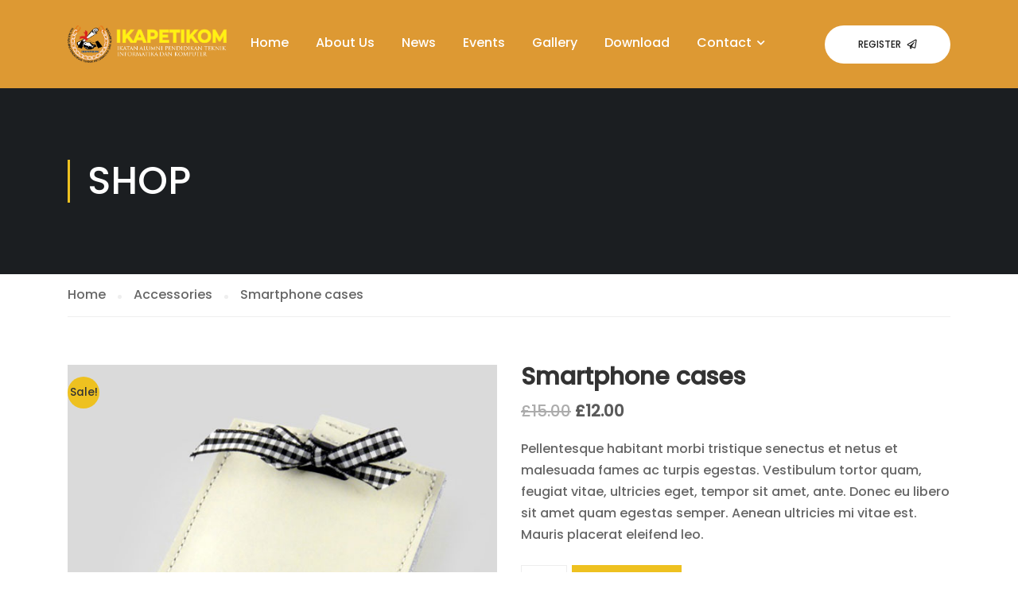

--- FILE ---
content_type: text/html; charset=UTF-8
request_url: https://ikapetikom.or.id/product/smartphone-cases/
body_size: 12126
content:
<!DOCTYPE html>
<html itemscope itemtype="http://schema.org/WebPage" lang="en-US">
<head>
    <meta charset="UTF-8">
    <meta name="viewport" content="width=device-width, initial-scale=1">
    <link rel="profile" href="http://gmpg.org/xfn/11">
    <link rel="pingback" href="https://ikapetikom.or.id/xmlrpc.php">
	<title>Smartphone cases &#8211; IKAPETIKOM</title>
<meta name='robots' content='max-image-preview:large' />
<link rel='dns-prefetch' href='//s.w.org' />
<link href='https://fonts.gstatic.com' crossorigin rel='preconnect' />
<link rel="alternate" type="application/rss+xml" title="IKAPETIKOM &raquo; Feed" href="https://ikapetikom.or.id/feed/" />
<link rel="alternate" type="application/rss+xml" title="IKAPETIKOM &raquo; Comments Feed" href="https://ikapetikom.or.id/comments/feed/" />
<link rel="alternate" type="application/rss+xml" title="IKAPETIKOM &raquo; Smartphone cases Comments Feed" href="https://ikapetikom.or.id/product/smartphone-cases/feed/" />
<link rel='stylesheet' id='lp-course-wishlist-style-css'  href='https://ikapetikom.or.id/wp-content/plugins/learnpress-wishlist/assets/css/wishlist.css' type='text/css' media='all' />
<link rel='stylesheet' id='wp-block-library-css'  href='https://ikapetikom.or.id/wp-includes/css/dist/block-library/style.min.css' type='text/css' media='all' />
<style id='wp-block-library-theme-inline-css' type='text/css'>
#start-resizable-editor-section{display:none}.wp-block-audio figcaption{color:#555;font-size:13px;text-align:center}.is-dark-theme .wp-block-audio figcaption{color:hsla(0,0%,100%,.65)}.wp-block-code{font-family:Menlo,Consolas,monaco,monospace;color:#1e1e1e;padding:.8em 1em;border:1px solid #ddd;border-radius:4px}.wp-block-embed figcaption{color:#555;font-size:13px;text-align:center}.is-dark-theme .wp-block-embed figcaption{color:hsla(0,0%,100%,.65)}.blocks-gallery-caption{color:#555;font-size:13px;text-align:center}.is-dark-theme .blocks-gallery-caption{color:hsla(0,0%,100%,.65)}.wp-block-image figcaption{color:#555;font-size:13px;text-align:center}.is-dark-theme .wp-block-image figcaption{color:hsla(0,0%,100%,.65)}.wp-block-pullquote{border-top:4px solid;border-bottom:4px solid;margin-bottom:1.75em;color:currentColor}.wp-block-pullquote__citation,.wp-block-pullquote cite,.wp-block-pullquote footer{color:currentColor;text-transform:uppercase;font-size:.8125em;font-style:normal}.wp-block-quote{border-left:.25em solid;margin:0 0 1.75em;padding-left:1em}.wp-block-quote cite,.wp-block-quote footer{color:currentColor;font-size:.8125em;position:relative;font-style:normal}.wp-block-quote.has-text-align-right{border-left:none;border-right:.25em solid;padding-left:0;padding-right:1em}.wp-block-quote.has-text-align-center{border:none;padding-left:0}.wp-block-quote.is-large,.wp-block-quote.is-style-large{border:none}.wp-block-search .wp-block-search__label{font-weight:700}.wp-block-group.has-background{padding:1.25em 2.375em;margin-top:0;margin-bottom:0}.wp-block-separator{border:none;border-bottom:2px solid;margin-left:auto;margin-right:auto;opacity:.4}.wp-block-separator:not(.is-style-wide):not(.is-style-dots){width:100px}.wp-block-separator.has-background:not(.is-style-dots){border-bottom:none;height:1px}.wp-block-separator.has-background:not(.is-style-wide):not(.is-style-dots){height:2px}.wp-block-table thead{border-bottom:3px solid}.wp-block-table tfoot{border-top:3px solid}.wp-block-table td,.wp-block-table th{padding:.5em;border:1px solid;word-break:normal}.wp-block-table figcaption{color:#555;font-size:13px;text-align:center}.is-dark-theme .wp-block-table figcaption{color:hsla(0,0%,100%,.65)}.wp-block-video figcaption{color:#555;font-size:13px;text-align:center}.is-dark-theme .wp-block-video figcaption{color:hsla(0,0%,100%,.65)}.wp-block-template-part.has-background{padding:1.25em 2.375em;margin-top:0;margin-bottom:0}#end-resizable-editor-section{display:none}
</style>
<link rel='stylesheet' id='bp-login-form-block-css'  href='https://ikapetikom.or.id/wp-content/plugins/buddypress/bp-core/css/blocks/login-form.min.css' type='text/css' media='all' />
<link rel='stylesheet' id='bp-member-block-css'  href='https://ikapetikom.or.id/wp-content/plugins/buddypress/bp-members/css/blocks/member.min.css' type='text/css' media='all' />
<link rel='stylesheet' id='bp-members-block-css'  href='https://ikapetikom.or.id/wp-content/plugins/buddypress/bp-members/css/blocks/members.min.css' type='text/css' media='all' />
<link rel='stylesheet' id='bp-dynamic-members-block-css'  href='https://ikapetikom.or.id/wp-content/plugins/buddypress/bp-members/css/blocks/dynamic-members.min.css' type='text/css' media='all' />
<link rel='stylesheet' id='bp-latest-activities-block-css'  href='https://ikapetikom.or.id/wp-content/plugins/buddypress/bp-activity/css/blocks/latest-activities.min.css' type='text/css' media='all' />
<link rel='stylesheet' id='wc-block-vendors-style-css'  href='https://ikapetikom.or.id/wp-content/plugins/woocommerce/packages/woocommerce-blocks/build/vendors-style.css' type='text/css' media='all' />
<link rel='stylesheet' id='wc-block-style-css'  href='https://ikapetikom.or.id/wp-content/plugins/woocommerce/packages/woocommerce-blocks/build/style.css' type='text/css' media='all' />
<link rel='stylesheet' id='bp-legacy-css-css'  href='https://ikapetikom.or.id/wp-content/plugins/buddypress/bp-templates/bp-legacy/css/buddypress.min.css' type='text/css' media='screen' />
<link rel='stylesheet' id='contact-form-7-css'  href='https://ikapetikom.or.id/wp-content/plugins/contact-form-7/includes/css/styles.css' type='text/css' media='all' />
<link rel='stylesheet' id='pmpro_frontend-css'  href='https://ikapetikom.or.id/wp-content/plugins/paid-memberships-pro/css/frontend.css' type='text/css' media='screen' />
<link rel='stylesheet' id='pmpro_print-css'  href='https://ikapetikom.or.id/wp-content/plugins/paid-memberships-pro/css/print.css' type='text/css' media='print' />
<link rel='stylesheet' id='rs-plugin-settings-css'  href='https://ikapetikom.or.id/wp-content/plugins/revslider/public/assets/css/rs6.css' type='text/css' media='all' />
<style id='rs-plugin-settings-inline-css' type='text/css'>
#rs-demo-id {}
</style>
<link rel='stylesheet' id='woocommerce-layout-css'  href='https://ikapetikom.or.id/wp-content/plugins/woocommerce/assets/css/woocommerce-layout.css' type='text/css' media='all' />
<link rel='stylesheet' id='woocommerce-general-css'  href='https://ikapetikom.or.id/wp-content/plugins/woocommerce/assets/css/woocommerce.css' type='text/css' media='all' />
<style id='woocommerce-inline-inline-css' type='text/css'>
.woocommerce form .form-row .required { visibility: visible; }
</style>
<link rel='stylesheet' id='wpems-countdown-css-css'  href='https://ikapetikom.or.id/wp-content/plugins/wp-events-manager/inc/libraries//countdown/css/jquery.countdown.css' type='text/css' media='all' />
<link rel='stylesheet' id='wpems-owl-carousel-css-css'  href='https://ikapetikom.or.id/wp-content/plugins/wp-events-manager/inc/libraries//owl-carousel/css/owl.carousel.css' type='text/css' media='all' />
<link rel='stylesheet' id='wpems-magnific-popup-css-css'  href='https://ikapetikom.or.id/wp-content/plugins/wp-events-manager/inc/libraries//magnific-popup/css/magnific-popup.css' type='text/css' media='all' />
<link rel='stylesheet' id='wpems-fronted-css-css'  href='https://ikapetikom.or.id/wp-content/plugins/wp-events-manager/assets//css/frontend/events.min.css' type='text/css' media='all' />
<link rel='stylesheet' id='dashicons-css'  href='https://ikapetikom.or.id/wp-includes/css/dashicons.min.css' type='text/css' media='all' />
<link rel='stylesheet' id='learnpress-widgets-css'  href='https://ikapetikom.or.id/wp-content/plugins/learnpress/assets/css/widgets.css' type='text/css' media='all' />
<link rel='stylesheet' id='thim-parent-style-css'  href='https://ikapetikom.or.id/wp-content/themes/eduma/style.css' type='text/css' media='all' />
<link rel='stylesheet' id='font-awesome-css'  href='https://ikapetikom.or.id/wp-content/themes/eduma/assets/css/all.min.css' type='text/css' media='all' />
<link rel='stylesheet' id='font-v4-shims-css'  href='https://ikapetikom.or.id/wp-content/themes/eduma/assets/css/v4-shims.min.css' type='text/css' media='all' />
<link rel='stylesheet' id='ionicons-css'  href='https://ikapetikom.or.id/wp-content/themes/eduma/assets/css/ionicons.min.css' type='text/css' media='all' />
<link rel='stylesheet' id='font-pe-icon-7-css'  href='https://ikapetikom.or.id/wp-content/themes/eduma/assets/css/font-pe-icon-7.css' type='text/css' media='all' />
<link rel='stylesheet' id='flaticon-css'  href='https://ikapetikom.or.id/wp-content/themes/eduma/assets/css/flaticon.css' type='text/css' media='all' />
<link rel='stylesheet' id='thim-custom-vc-css'  href='https://ikapetikom.or.id/wp-content/themes/eduma/assets/css/custom-vc.css' type='text/css' media='all' />
<link rel='stylesheet' id='thim-style-css'  href='https://ikapetikom.or.id/wp-content/themes/eduma-child-instructor/style.css' type='text/css' media='all' />
<link rel='stylesheet' id='thim-style-options-css'  href='https://ikapetikom.or.id/wp-content/uploads/tc_stylesheets/eduma.1620169235.css' type='text/css' media='all' />
<script type='text/javascript' src='https://ikapetikom.or.id/wp-includes/js/jquery/jquery.min.js' id='jquery-core-js'></script>
<script type='text/javascript' src='https://ikapetikom.or.id/wp-includes/js/jquery/jquery-migrate.min.js' id='jquery-migrate-js'></script>
<script type='text/javascript' src='https://ikapetikom.or.id/wp-content/plugins/learnpress-wishlist/assets/js/wishlist.js' id='lp-course-wishlist-script-js'></script>
<script type='text/javascript' id='bp-confirm-js-extra'>
/* <![CDATA[ */
var BP_Confirm = {"are_you_sure":"Are you sure?"};
/* ]]> */
</script>
<script type='text/javascript' src='https://ikapetikom.or.id/wp-content/plugins/buddypress/bp-core/js/confirm.min.js' id='bp-confirm-js'></script>
<script type='text/javascript' src='https://ikapetikom.or.id/wp-content/plugins/buddypress/bp-core/js/widget-members.min.js' id='bp-widget-members-js'></script>
<script type='text/javascript' src='https://ikapetikom.or.id/wp-content/plugins/buddypress/bp-core/js/jquery-query.min.js' id='bp-jquery-query-js'></script>
<script type='text/javascript' src='https://ikapetikom.or.id/wp-content/plugins/buddypress/bp-core/js/vendor/jquery-cookie.min.js' id='bp-jquery-cookie-js'></script>
<script type='text/javascript' src='https://ikapetikom.or.id/wp-content/plugins/buddypress/bp-core/js/vendor/jquery-scroll-to.min.js' id='bp-jquery-scroll-to-js'></script>
<script type='text/javascript' id='bp-legacy-js-js-extra'>
/* <![CDATA[ */
var BP_DTheme = {"accepted":"Accepted","close":"Close","comments":"comments","leave_group_confirm":"Are you sure you want to leave this group?","mark_as_fav":"Favorite","my_favs":"My Favorites","rejected":"Rejected","remove_fav":"Remove Favorite","show_all":"Show all","show_all_comments":"Show all comments for this thread","show_x_comments":"Show all comments (%d)","unsaved_changes":"Your profile has unsaved changes. If you leave the page, the changes will be lost.","view":"View","store_filter_settings":""};
/* ]]> */
</script>
<script type='text/javascript' src='https://ikapetikom.or.id/wp-content/plugins/buddypress/bp-templates/bp-legacy/js/buddypress.min.js' id='bp-legacy-js-js'></script>
<script type='text/javascript' src='https://ikapetikom.or.id/wp-content/plugins/revslider/public/assets/js/rbtools.min.js' id='tp-tools-js'></script>
<script type='text/javascript' src='https://ikapetikom.or.id/wp-content/plugins/revslider/public/assets/js/rs6.min.js' id='revmin-js'></script>
<script type='text/javascript' src='https://ikapetikom.or.id/wp-content/plugins/woocommerce/assets/js/jquery-blockui/jquery.blockUI.min.js' id='jquery-blockui-js'></script>
<script type='text/javascript' id='wc-add-to-cart-js-extra'>
/* <![CDATA[ */
var wc_add_to_cart_params = {"ajax_url":"\/wp-admin\/admin-ajax.php","wc_ajax_url":"\/?wc-ajax=%%endpoint%%","i18n_view_cart":"View cart","cart_url":"https:\/\/ikapetikom.or.id\/cart\/","is_cart":"","cart_redirect_after_add":"no"};
/* ]]> */
</script>
<script type='text/javascript' src='https://ikapetikom.or.id/wp-content/plugins/woocommerce/assets/js/frontend/add-to-cart.min.js' id='wc-add-to-cart-js'></script>
<script type='text/javascript' src='https://ikapetikom.or.id/wp-content/plugins/js_composer/assets/js/vendors/woocommerce-add-to-cart.js' id='vc_woocommerce-add-to-cart-js-js'></script>
<script type='text/javascript' src='https://ikapetikom.or.id/wp-content/themes/eduma-child-instructor/js/child_script.js' id='thim_child_script-js'></script>
<link rel="https://api.w.org/" href="https://ikapetikom.or.id/wp-json/" /><link rel="alternate" type="application/json" href="https://ikapetikom.or.id/wp-json/wp/v2/product/1692" /><link rel="EditURI" type="application/rsd+xml" title="RSD" href="https://ikapetikom.or.id/xmlrpc.php?rsd" />
<link rel="wlwmanifest" type="application/wlwmanifest+xml" href="https://ikapetikom.or.id/wp-includes/wlwmanifest.xml" /> 
<meta name="generator" content="WordPress 5.8.12" />
<meta name="generator" content="WooCommerce 4.8.0" />
<link rel="canonical" href="https://ikapetikom.or.id/product/smartphone-cases/" />
<link rel='shortlink' href='https://ikapetikom.or.id/?p=1692' />
<link rel="alternate" type="application/json+oembed" href="https://ikapetikom.or.id/wp-json/oembed/1.0/embed?url=https%3A%2F%2Fikapetikom.or.id%2Fproduct%2Fsmartphone-cases%2F" />
<link rel="alternate" type="text/xml+oembed" href="https://ikapetikom.or.id/wp-json/oembed/1.0/embed?url=https%3A%2F%2Fikapetikom.or.id%2Fproduct%2Fsmartphone-cases%2F&#038;format=xml" />

	<script type="text/javascript">var ajaxurl = 'https://ikapetikom.or.id/wp-admin/admin-ajax.php';</script>


		<style id="learn-press-custom-css">
			:root {
				--lp-primary-color: #ffb606;
				--lp-secondary-color: #442e66;
			}
		</style>

			<noscript><style>.woocommerce-product-gallery{ opacity: 1 !important; }</style></noscript>
	            <script type="text/javascript">
                function tc_insert_internal_css(css) {
                    var tc_style = document.createElement("style");
                    tc_style.type = "text/css";
                    tc_style.setAttribute('data-type', 'tc-internal-css');
                    var tc_style_content = document.createTextNode(css);
                    tc_style.appendChild(tc_style_content);
                    document.head.appendChild(tc_style);
                }
            </script>
			<meta name="generator" content="Powered by WPBakery Page Builder - drag and drop page builder for WordPress."/>
<meta name="generator" content="Powered by Slider Revolution 6.2.23 - responsive, Mobile-Friendly Slider Plugin for WordPress with comfortable drag and drop interface." />
<link rel="icon" href="https://ikapetikom.or.id/wp-content/uploads/2021/04/cropped-Favicon-2-32x32.png" sizes="32x32" />
<link rel="icon" href="https://ikapetikom.or.id/wp-content/uploads/2021/04/cropped-Favicon-2-192x192.png" sizes="192x192" />
<link rel="apple-touch-icon" href="https://ikapetikom.or.id/wp-content/uploads/2021/04/cropped-Favicon-2-180x180.png" />
<meta name="msapplication-TileImage" content="https://ikapetikom.or.id/wp-content/uploads/2021/04/cropped-Favicon-2-270x270.png" />
<script type="text/javascript">function setREVStartSize(e){
			//window.requestAnimationFrame(function() {				 
				window.RSIW = window.RSIW===undefined ? window.innerWidth : window.RSIW;	
				window.RSIH = window.RSIH===undefined ? window.innerHeight : window.RSIH;	
				try {								
					var pw = document.getElementById(e.c).parentNode.offsetWidth,
						newh;
					pw = pw===0 || isNaN(pw) ? window.RSIW : pw;
					e.tabw = e.tabw===undefined ? 0 : parseInt(e.tabw);
					e.thumbw = e.thumbw===undefined ? 0 : parseInt(e.thumbw);
					e.tabh = e.tabh===undefined ? 0 : parseInt(e.tabh);
					e.thumbh = e.thumbh===undefined ? 0 : parseInt(e.thumbh);
					e.tabhide = e.tabhide===undefined ? 0 : parseInt(e.tabhide);
					e.thumbhide = e.thumbhide===undefined ? 0 : parseInt(e.thumbhide);
					e.mh = e.mh===undefined || e.mh=="" || e.mh==="auto" ? 0 : parseInt(e.mh,0);		
					if(e.layout==="fullscreen" || e.l==="fullscreen") 						
						newh = Math.max(e.mh,window.RSIH);					
					else{					
						e.gw = Array.isArray(e.gw) ? e.gw : [e.gw];
						for (var i in e.rl) if (e.gw[i]===undefined || e.gw[i]===0) e.gw[i] = e.gw[i-1];					
						e.gh = e.el===undefined || e.el==="" || (Array.isArray(e.el) && e.el.length==0)? e.gh : e.el;
						e.gh = Array.isArray(e.gh) ? e.gh : [e.gh];
						for (var i in e.rl) if (e.gh[i]===undefined || e.gh[i]===0) e.gh[i] = e.gh[i-1];
											
						var nl = new Array(e.rl.length),
							ix = 0,						
							sl;					
						e.tabw = e.tabhide>=pw ? 0 : e.tabw;
						e.thumbw = e.thumbhide>=pw ? 0 : e.thumbw;
						e.tabh = e.tabhide>=pw ? 0 : e.tabh;
						e.thumbh = e.thumbhide>=pw ? 0 : e.thumbh;					
						for (var i in e.rl) nl[i] = e.rl[i]<window.RSIW ? 0 : e.rl[i];
						sl = nl[0];									
						for (var i in nl) if (sl>nl[i] && nl[i]>0) { sl = nl[i]; ix=i;}															
						var m = pw>(e.gw[ix]+e.tabw+e.thumbw) ? 1 : (pw-(e.tabw+e.thumbw)) / (e.gw[ix]);					
						newh =  (e.gh[ix] * m) + (e.tabh + e.thumbh);
					}				
					if(window.rs_init_css===undefined) window.rs_init_css = document.head.appendChild(document.createElement("style"));					
					document.getElementById(e.c).height = newh+"px";
					window.rs_init_css.innerHTML += "#"+e.c+"_wrapper { height: "+newh+"px }";				
				} catch(e){
					console.log("Failure at Presize of Slider:" + e)
				}					   
			//});
		  };</script>
<style id="kirki-inline-styles">/* devanagari */
@font-face {
  font-family: 'Poppins';
  font-style: normal;
  font-weight: 300;
  font-display: swap;
  src: url(https://ikapetikom.or.id/wp-content/fonts/poppins/font) format('woff');
  unicode-range: U+0900-097F, U+1CD0-1CF9, U+200C-200D, U+20A8, U+20B9, U+20F0, U+25CC, U+A830-A839, U+A8E0-A8FF, U+11B00-11B09;
}
/* latin-ext */
@font-face {
  font-family: 'Poppins';
  font-style: normal;
  font-weight: 300;
  font-display: swap;
  src: url(https://ikapetikom.or.id/wp-content/fonts/poppins/font) format('woff');
  unicode-range: U+0100-02BA, U+02BD-02C5, U+02C7-02CC, U+02CE-02D7, U+02DD-02FF, U+0304, U+0308, U+0329, U+1D00-1DBF, U+1E00-1E9F, U+1EF2-1EFF, U+2020, U+20A0-20AB, U+20AD-20C0, U+2113, U+2C60-2C7F, U+A720-A7FF;
}
/* latin */
@font-face {
  font-family: 'Poppins';
  font-style: normal;
  font-weight: 300;
  font-display: swap;
  src: url(https://ikapetikom.or.id/wp-content/fonts/poppins/font) format('woff');
  unicode-range: U+0000-00FF, U+0131, U+0152-0153, U+02BB-02BC, U+02C6, U+02DA, U+02DC, U+0304, U+0308, U+0329, U+2000-206F, U+20AC, U+2122, U+2191, U+2193, U+2212, U+2215, U+FEFF, U+FFFD;
}
/* devanagari */
@font-face {
  font-family: 'Poppins';
  font-style: normal;
  font-weight: 500;
  font-display: swap;
  src: url(https://ikapetikom.or.id/wp-content/fonts/poppins/font) format('woff');
  unicode-range: U+0900-097F, U+1CD0-1CF9, U+200C-200D, U+20A8, U+20B9, U+20F0, U+25CC, U+A830-A839, U+A8E0-A8FF, U+11B00-11B09;
}
/* latin-ext */
@font-face {
  font-family: 'Poppins';
  font-style: normal;
  font-weight: 500;
  font-display: swap;
  src: url(https://ikapetikom.or.id/wp-content/fonts/poppins/font) format('woff');
  unicode-range: U+0100-02BA, U+02BD-02C5, U+02C7-02CC, U+02CE-02D7, U+02DD-02FF, U+0304, U+0308, U+0329, U+1D00-1DBF, U+1E00-1E9F, U+1EF2-1EFF, U+2020, U+20A0-20AB, U+20AD-20C0, U+2113, U+2C60-2C7F, U+A720-A7FF;
}
/* latin */
@font-face {
  font-family: 'Poppins';
  font-style: normal;
  font-weight: 500;
  font-display: swap;
  src: url(https://ikapetikom.or.id/wp-content/fonts/poppins/font) format('woff');
  unicode-range: U+0000-00FF, U+0131, U+0152-0153, U+02BB-02BC, U+02C6, U+02DA, U+02DC, U+0304, U+0308, U+0329, U+2000-206F, U+20AC, U+2122, U+2191, U+2193, U+2212, U+2215, U+FEFF, U+FFFD;
}</style>        <script type="text/javascript">
            if (typeof ajaxurl === 'undefined') {
                /* <![CDATA[ */
                var ajaxurl = "https://ikapetikom.or.id/wp-admin/admin-ajax.php";
                /* ]]> */
            }
        </script>
		<noscript><style> .wpb_animate_when_almost_visible { opacity: 1; }</style></noscript></head>
<body class="bp-legacy product-template-default single single-product postid-1692 wp-embed-responsive theme-eduma pmpro-body-has-access woocommerce woocommerce-page woocommerce-no-js thim-child-instructor body-grad-layout thim-body-preload bg-boxed-image size_wide thim-popup-feature wpb-js-composer js-comp-ver-6.6.0 vc_responsive no-js" id="thim-body">

            <div id="preload">
				<div class="cssload-loader-style-1">
													<div class="cssload-inner cssload-one"></div>
													<div class="cssload-inner cssload-two"></div>
													<div class="cssload-inner cssload-three"></div>
												</div>            </div>
		<!-- Mobile Menu-->
<div class="mobile-menu-wrapper">
    <div class="mobile-menu-inner">
        <div class="icon-wrapper">
            <div class="menu-mobile-effect navbar-toggle close-icon" data-effect="mobile-effect">
                <span class="icon-bar"></span>
                <span class="icon-bar"></span>
                <span class="icon-bar"></span>
            </div>
        </div>
        <nav class="mobile-menu-container mobile-effect">
			<ul class="nav navbar-nav">
	<li id="menu-item-12688" class="menu-item menu-item-type-post_type menu-item-object-page menu-item-home menu-item-12688 tc-menu-item tc-menu-depth-0 tc-menu-align-left tc-menu-layout-default"><a href="https://ikapetikom.or.id/" class="tc-menu-inner">Home</a></li>
<li id="menu-item-12668" class="menu-item menu-item-type-post_type menu-item-object-page menu-item-12668 tc-menu-item tc-menu-depth-0 tc-menu-align-left tc-menu-layout-default"><a href="https://ikapetikom.or.id/about-us/" class="tc-menu-inner">About Us</a></li>
<li id="menu-item-12659" class="menu-item menu-item-type-post_type menu-item-object-page menu-item-12659 tc-menu-item tc-menu-depth-0 tc-menu-align-left tc-menu-layout-default"><a href="https://ikapetikom.or.id/blog/" class="tc-menu-inner">News</a></li>
<li id="menu-item-12676" class="menu-item menu-item-type-custom menu-item-object-custom menu-item-12676 tc-menu-item tc-menu-depth-0 tc-menu-align-left tc-menu-layout-default"><a href="//educationwp.thimpress.com/demo-2/events/" class="tc-menu-inner">Events</a></li>
<li id="menu-item-12682" class="menu-item menu-item-type-post_type menu-item-object-page menu-item-12682 tc-menu-item tc-menu-depth-0 tc-menu-align-left tc-menu-layout-default"><a href="https://ikapetikom.or.id/gallery/" class="tc-menu-inner">Gallery</a></li>
<li id="menu-item-12941" class="menu-item menu-item-type-post_type menu-item-object-page menu-item-12941 tc-menu-item tc-menu-depth-0 tc-menu-align-left tc-menu-layout-default"><a href="https://ikapetikom.or.id/download/" class="tc-menu-inner">Download</a></li>
<li id="menu-item-12658" class="menu-item menu-item-type-post_type menu-item-object-page menu-item-has-children menu-item-12658 tc-menu-item tc-menu-depth-0 tc-menu-align-left tc-menu-layout-default"><a href="https://ikapetikom.or.id/contact/" class="tc-menu-inner">Contact</a>
<ul class="sub-menu">
	<li id="menu-item-12657" class="menu-item menu-item-type-post_type menu-item-object-page menu-item-12657 tc-menu-item tc-menu-depth-1 tc-menu-align-left"><a href="https://ikapetikom.or.id/faqs/" class="tc-menu-inner tc-megamenu-title">FAQs</a></li>
</ul><!-- End wrapper ul sub -->
</li>
<li class="menu-right header_v4"><ul><li id="button-2" class="widget widget_button"><div class="thim-widget-button thim-widget-button-base template-base"><a class="widget-button very-rounded no-border normal custom_style position-after" href="#" style="font-size: 12px;font-weight: 400;color: #1c1c1c;background-color: #ffffff;" data-hover="font-size: 12px;font-weight: 400;color: #ffffff;border-color: #dd3333;background-color: #1c9b8e;">Register<i class="fa fa-send-o" style="font-size: 12px;"></i> </a></div></li></ul></li></ul>        </nav>
    </div>
</div>
<div id="wrapper-container" class="wrapper-container">
    <div class="content-pusher">
        <header id="masthead" class="site-header affix-top sticky-header header_default header_v4">
			<!-- <div class="main-menu"> -->
<div class="thim-nav-wrapper container">
	<div class="row">
		<div class="navigation col-sm-12">
			<div class="tm-table">
				<div class="width-logo table-cell sm-logo">
					<a href="https://ikapetikom.or.id/" title="IKAPETIKOM - Ikatan alumni Pendidikan Teknik Informatika dan Komputer" rel="home" class="no-sticky-logo"><img src="https://ikapetikom.or.id/wp-content/uploads/2021/04/Logo-Ikapetikom-3.png" alt="IKAPETIKOM" ></a><a href="https://ikapetikom.or.id/" rel="home" class="sticky-logo"><img src="https://ikapetikom.or.id/wp-content/uploads/2021/04/Logo-Ikapetikom-3.png" alt="IKAPETIKOM" ></a>				</div>

				<nav class="width-navigation table-cell table-right">
					<ul class="nav navbar-nav menu-main-menu">
	<li class="menu-item menu-item-type-post_type menu-item-object-page menu-item-home menu-item-12688 tc-menu-item tc-menu-depth-0 tc-menu-align-left tc-menu-layout-default"><a href="https://ikapetikom.or.id/" class="tc-menu-inner">Home</a></li>
<li class="menu-item menu-item-type-post_type menu-item-object-page menu-item-12668 tc-menu-item tc-menu-depth-0 tc-menu-align-left tc-menu-layout-default"><a href="https://ikapetikom.or.id/about-us/" class="tc-menu-inner">About Us</a></li>
<li class="menu-item menu-item-type-post_type menu-item-object-page menu-item-12659 tc-menu-item tc-menu-depth-0 tc-menu-align-left tc-menu-layout-default"><a href="https://ikapetikom.or.id/blog/" class="tc-menu-inner">News</a></li>
<li class="menu-item menu-item-type-custom menu-item-object-custom menu-item-12676 tc-menu-item tc-menu-depth-0 tc-menu-align-left tc-menu-layout-default"><a href="//educationwp.thimpress.com/demo-2/events/" class="tc-menu-inner">Events</a></li>
<li class="menu-item menu-item-type-post_type menu-item-object-page menu-item-12682 tc-menu-item tc-menu-depth-0 tc-menu-align-left tc-menu-layout-default"><a href="https://ikapetikom.or.id/gallery/" class="tc-menu-inner">Gallery</a></li>
<li class="menu-item menu-item-type-post_type menu-item-object-page menu-item-12941 tc-menu-item tc-menu-depth-0 tc-menu-align-left tc-menu-layout-default"><a href="https://ikapetikom.or.id/download/" class="tc-menu-inner">Download</a></li>
<li class="menu-item menu-item-type-post_type menu-item-object-page menu-item-has-children menu-item-12658 tc-menu-item tc-menu-depth-0 tc-menu-align-left tc-menu-layout-default"><a href="https://ikapetikom.or.id/contact/" class="tc-menu-inner">Contact</a>
<ul class="sub-menu">
	<li class="menu-item menu-item-type-post_type menu-item-object-page menu-item-12657 tc-menu-item tc-menu-depth-1 tc-menu-align-left"><a href="https://ikapetikom.or.id/faqs/" class="tc-menu-inner tc-megamenu-title">FAQs</a></li>
</ul><!-- End wrapper ul sub -->
</li>
</ul>
				</nav>

                <div class="menu-right table-cell table-right">
                    <ul><li id="button-2" class="widget widget_button"><div class="thim-widget-button thim-widget-button-base template-base"><a class="widget-button very-rounded no-border normal custom_style position-after" href="#" style="font-size: 12px;font-weight: 400;color: #1c1c1c;background-color: #ffffff;" data-hover="font-size: 12px;font-weight: 400;color: #ffffff;border-color: #dd3333;background-color: #1c9b8e;">Register<i class="fa fa-send-o" style="font-size: 12px;"></i> </a></div></li></ul>                </div>

                <div class="menu-mobile-effect navbar-toggle" data-effect="mobile-effect">
                    <span class="icon-bar"></span>
                    <span class="icon-bar"></span>
                    <span class="icon-bar"></span>
                </div>

			</div>
			<!--end .row-->
		</div>
	</div>
</div>        </header>

        <div id="main-content">
			<section class="content-area">        <div class="top_heading_out">
			<div class="top_site_main" style="color: #ffffff;background-image:url(https://import.thimpress.com/wp-content/uploads/sites/eduma/2020/11/bg-page.jpg);"><span class="overlay-top-header" style="background:rgba(0,0,0,0.5);"></span>                <div class="page-title-wrapper">
                    <div class="banner-wrapper container">
						<h2>Shop</h2>                    </div>
                </div>
			</div>        <div class="breadcrumbs-wrapper">
            <div class="container">
				<ul class="breadcrumbs" id="breadcrumbs"><li><a href="https://ikapetikom.or.id">Home</a></li><li><a href="https://ikapetikom.or.id/product-category/accessories/">Accessories</a></li><li>Smartphone cases</li></ul>            </div>
        </div>
		        </div>
		<div class="container site-content"><div class="row"><main id="main" class="site-main col-sm-12 full-width">
<div id="primary" class="content-area"><main id="main" class="site-main" role="main">

	
<div class="woocommerce-notices-wrapper"></div>
<div itemscope id="product-1692" class="post-1692 product type-product status-publish has-post-thumbnail product_cat-accessories pmpro-has-access first instock sale shipping-taxable purchasable product-type-simple">

    <div class="product-info row">
        <div class="col-sm-6 left image-panel">
			
	<span class="onsale">Sale!</span>
	<div class="images product_variations_image hide"><a href="https://ikapetikom.or.id/wp-content/uploads/2013/06/Smartphone-cases.jpg" itemprop="image" class="thim-image-popup" title="Smartphone-cases" style=""><img width="600" height="600" src="https://ikapetikom.or.id/wp-content/uploads/2013/06/Smartphone-cases.jpg" class="attachment-shop_single size-shop_single wp-post-image" alt="" loading="lazy" title="Smartphone-cases" srcset="https://ikapetikom.or.id/wp-content/uploads/2013/06/Smartphone-cases.jpg 600w, https://ikapetikom.or.id/wp-content/uploads/2013/06/Smartphone-cases-300x300.jpg 300w, https://ikapetikom.or.id/wp-content/uploads/2013/06/Smartphone-cases-150x150.jpg 150w, https://ikapetikom.or.id/wp-content/uploads/2013/06/Smartphone-cases-100x100.jpg 100w" sizes="(max-width: 600px) 100vw, 600px" /></a></div>
<div id="slider" class="flexslider">
	<ul class="slides images">
		<li class="main_product_thumbnai woocommerce-product-gallery__image"><a href="https://ikapetikom.or.id/wp-content/uploads/2013/06/Smartphone-cases.jpg" itemprop="image" class="thim-image-popup woocommerce-main-image zoom" title="Smartphone-cases" data-rel="prettyPhoto[product-gallery]"><img width="600" height="600" src="https://ikapetikom.or.id/wp-content/uploads/2013/06/Smartphone-cases.jpg" class="attachment-shop_single size-shop_single wp-post-image" alt="" loading="lazy" title="Smartphone-cases" srcset="https://ikapetikom.or.id/wp-content/uploads/2013/06/Smartphone-cases.jpg 600w, https://ikapetikom.or.id/wp-content/uploads/2013/06/Smartphone-cases-300x300.jpg 300w, https://ikapetikom.or.id/wp-content/uploads/2013/06/Smartphone-cases-150x150.jpg 150w, https://ikapetikom.or.id/wp-content/uploads/2013/06/Smartphone-cases-100x100.jpg 100w" sizes="(max-width: 600px) 100vw, 600px" /></a></li><li class="woocommerce-product-gallery__image"><a href="https://ikapetikom.or.id/wp-content/uploads/2013/06/Smartphone-cases-2.jpg" itemprop="image" class="thim-image-popup woocommerce-main-image zoom" title="Smartphone-cases-2" data-rel="prettyPhoto[product-gallery]"><img width="600" height="600" src="https://ikapetikom.or.id/wp-content/uploads/2013/06/Smartphone-cases-2.jpg" class="attachment-shop_single size-shop_single" alt="" loading="lazy" srcset="https://ikapetikom.or.id/wp-content/uploads/2013/06/Smartphone-cases-2.jpg 600w, https://ikapetikom.or.id/wp-content/uploads/2013/06/Smartphone-cases-2-300x300.jpg 300w, https://ikapetikom.or.id/wp-content/uploads/2013/06/Smartphone-cases-2-150x150.jpg 150w, https://ikapetikom.or.id/wp-content/uploads/2013/06/Smartphone-cases-2-100x100.jpg 100w" sizes="(max-width: 600px) 100vw, 600px" /></a></li>	</ul><!-- .slides -->
</div><!-- #slider -->

    <script type="text/javascript">
        jQuery(window).load(function () {
            // The slider being synced must be initialized first
            jQuery('#carousel').flexslider({
                animation: "slide",
                controlNav: false,
                animationLoop: false,
                slideshow: false,
                itemWidth: 190,
                itemMargin: 15,
                asNavFor: '#slider'
            });

            jQuery('#slider').flexslider({
                animation: "slide",
                controlNav: false,
                animationLoop: false,
                slideshow: false,
                sync: "#carousel"
            });
        });
    </script>
    <div id="carousel" class="flexslider">
        <ul class="slides flex-control-nav">
            <!-- items mirrored twice, total of 12 -->
			<li><img width="150" height="150" src="https://ikapetikom.or.id/wp-content/uploads/2013/06/Smartphone-cases-150x150.jpg" class="attachment-thumbnail size-thumbnail wp-post-image" alt="" loading="lazy" srcset="https://ikapetikom.or.id/wp-content/uploads/2013/06/Smartphone-cases-150x150.jpg 150w, https://ikapetikom.or.id/wp-content/uploads/2013/06/Smartphone-cases-300x300.jpg 300w, https://ikapetikom.or.id/wp-content/uploads/2013/06/Smartphone-cases-100x100.jpg 100w, https://ikapetikom.or.id/wp-content/uploads/2013/06/Smartphone-cases.jpg 600w" sizes="(max-width: 150px) 100vw, 150px" /></li>			<li><img width="150" height="150" src="https://ikapetikom.or.id/wp-content/uploads/2013/06/Smartphone-cases-2-150x150.jpg" class="attachment-thumbnail size-thumbnail" alt="" loading="lazy" srcset="https://ikapetikom.or.id/wp-content/uploads/2013/06/Smartphone-cases-2-150x150.jpg 150w, https://ikapetikom.or.id/wp-content/uploads/2013/06/Smartphone-cases-2-300x300.jpg 300w, https://ikapetikom.or.id/wp-content/uploads/2013/06/Smartphone-cases-2-100x100.jpg 100w, https://ikapetikom.or.id/wp-content/uploads/2013/06/Smartphone-cases-2.jpg 600w" sizes="(max-width: 150px) 100vw, 150px" /></li>        </ul><!-- .slides -->
    </div><!-- #carousel -->
	        </div><!-- .left -->

        <div class="col-sm-6 right">
			<h1 class="product_title entry-title">Smartphone cases</h1><p class="price"><del><span class="woocommerce-Price-amount amount"><bdi><span class="woocommerce-Price-currencySymbol">&pound;</span>15.00</bdi></span></del> <ins><span class="woocommerce-Price-amount amount"><bdi><span class="woocommerce-Price-currencySymbol">&pound;</span>12.00</bdi></span></ins></p>
<div itemprop="description" class="description">
	<p>Pellentesque habitant morbi tristique senectus et netus et malesuada fames ac turpis egestas. Vestibulum tortor quam, feugiat vitae, ultricies eget, tempor sit amet, ante. Donec eu libero sit amet quam egestas semper. Aenean ultricies mi vitae est. Mauris placerat eleifend leo.</p>
</div>

	
	<form class="cart" action="https://ikapetikom.or.id/product/smartphone-cases/" method="post" enctype='multipart/form-data'>
		
			<div class="quantity">
				<label class="screen-reader-text" for="quantity_69719c2d59c62">Smartphone cases quantity</label>
		<input
			type="number"
			id="quantity_69719c2d59c62"
			class="input-text qty text"
			step="1"
			min="1"
			max=""
			name="quantity"
			value="1"
			title="Qty"
			size="4"
			placeholder=""
			inputmode="numeric" />
			</div>
	
		<button type="submit" name="add-to-cart" value="1692" class="single_add_to_cart_button button alt">Add to cart</button>

			</form>

	
<div class="product_meta">

	
	
	<span class="posted_in">Category: <a href="https://ikapetikom.or.id/product-category/accessories/" rel="tag">Accessories</a></span>
	
	
</div>
<ul class="thim-social-share"><li class="heading">Share:</li><li><div class="facebook-social"><a target="_blank" class="facebook"  href="https://www.facebook.com/sharer.php?u=https%3A%2F%2Fikapetikom.or.id%2Fproduct%2Fsmartphone-cases%2F" title="Facebook"><i class="fa fa-facebook"></i></a></div></li><li><div class="googleplus-social"><a target="_blank" class="googleplus" href="https://plus.google.com/share?url=https%3A%2F%2Fikapetikom.or.id%2Fproduct%2Fsmartphone-cases%2F&amp;title=Smartphone%20cases" title="Google Plus" onclick='javascript:window.open(this.href, "", "menubar=no,toolbar=no,resizable=yes,scrollbars=yes,height=600,width=600");return false;'><i class="fa fa-google"></i></a></div></li><li><div class="twitter-social"><a target="_blank" class="twitter" href="https://twitter.com/share?url=https%3A%2F%2Fikapetikom.or.id%2Fproduct%2Fsmartphone-cases%2F&amp;text=Smartphone%20cases" title="Twitter"><i class="fa fa-twitter"></i></a></div></li><li><div class="pinterest-social"><a target="_blank" class="pinterest"  href="http://pinterest.com/pin/create/button/?url=https%3A%2F%2Fikapetikom.or.id%2Fproduct%2Fsmartphone-cases%2F&amp;description=Pellentesque%20habitant%20morbi%20tristique%20senectus%20et%20netus%20et%20malesuada%20fames%20ac%20turpis%20egestas.%20Vestibulum%20tortor%20quam%2C%20feugiat%20vitae%2C%20ultricies%20eget%2C%20tempor%20sit%20amet%2C%20ante.%20Donec%20eu%20libero%20sit%20amet%20quam%20egestas%20semper.%20Aenean%20ultricies%20mi%20vitae%20est.%20Mauris%20placerat%20eleifend%20leo.&amp;media=https%3A%2F%2Fikapetikom.or.id%2Fwp-content%2Fuploads%2F2013%2F06%2FSmartphone-cases.jpg" onclick="window.open(this.href); return false;" title="Pinterest"><i class="fa fa-pinterest-p"></i></a></div></li></ul>
        </div><!-- .right -->
        <!-- .summary -->
    </div><!-- .product-info -->

	
	<div class="woocommerce-tabs wc-tabs-wrapper">
		<ul class="tabs wc-tabs" role="tablist">
							<li class="description_tab" id="tab-title-description" role="tab" aria-controls="tab-description">
					<a href="#tab-description">
						Description					</a>
				</li>
							<li class="reviews_tab" id="tab-title-reviews" role="tab" aria-controls="tab-reviews">
					<a href="#tab-reviews">
						Reviews (0)					</a>
				</li>
					</ul>
					<div class="woocommerce-Tabs-panel woocommerce-Tabs-panel--description panel entry-content wc-tab" id="tab-description" role="tabpanel" aria-labelledby="tab-title-description">
				<p>Pellentesque habitant morbi tristique senectus et netus et malesuada fames ac turpis egestas. Vestibulum tortor quam, feugiat vitae, ultricies eget, tempor sit amet, ante. Donec eu libero sit amet quam egestas semper. Aenean ultricies mi vitae est. Mauris placerat eleifend leo.</p>
			</div>
					<div class="woocommerce-Tabs-panel woocommerce-Tabs-panel--reviews panel entry-content wc-tab" id="tab-reviews" role="tabpanel" aria-labelledby="tab-title-reviews">
				<div id="reviews" class="woocommerce-Reviews">
	<div id="comments">
		<h2 class="woocommerce-Reviews-title">
			Reviews		</h2>

					<p class="woocommerce-noreviews">There are no reviews yet.</p>
			</div>

			<div id="review_form_wrapper">
			<div id="review_form">
					<div id="respond" class="comment-respond">
		<span id="reply-title" class="comment-reply-title">Be the first to review &ldquo;Smartphone cases&rdquo; <small><a rel="nofollow" id="cancel-comment-reply-link" href="/product/smartphone-cases/#respond" style="display:none;">Cancel reply</a></small></span><form action="https://ikapetikom.or.id/wp-comments-post.php" method="post" id="commentform" class="comment-form" novalidate><p class="comment-notes"><span id="email-notes">Your email address will not be published.</span> Required fields are marked <span class="required">*</span></p><div class="comment-form-rating"><label for="rating">Your rating&nbsp;<span class="required">*</span></label><select name="rating" id="rating" required>
						<option value="">Rate&hellip;</option>
						<option value="5">Perfect</option>
						<option value="4">Good</option>
						<option value="3">Average</option>
						<option value="2">Not that bad</option>
						<option value="1">Very poor</option>
					</select></div><p class="comment-form-comment"><label for="comment">Your review&nbsp;<span class="required">*</span></label><textarea id="comment" name="comment" cols="45" rows="8" required></textarea></p><p class="comment-form-author"><label for="author">Name&nbsp;<span class="required">*</span></label><input id="author" name="author" type="text" value="" size="30" required /></p>
<p class="comment-form-email"><label for="email">Email&nbsp;<span class="required">*</span></label><input id="email" name="email" type="email" value="" size="30" required /></p>
<p class="comment-form-cookies-consent"><input id="wp-comment-cookies-consent" name="wp-comment-cookies-consent" type="checkbox" value="yes" /> <label for="wp-comment-cookies-consent">Save my name, email, and website in this browser for the next time I comment.</label></p>
<p class="form-submit"><input name="submit" type="submit" id="submit" class="submit" value="Submit" /> <input type='hidden' name='comment_post_ID' value='1692' id='comment_post_ID' />
<input type='hidden' name='comment_parent' id='comment_parent' value='0' />
</p></form>	</div><!-- #respond -->
				</div>
		</div>
	
	<div class="clear"></div>
</div>
			</div>
		
			</div>


    <section class="related-products">

        <h2>Related products</h2>

		<ul class="product-grid row">

		
			<li class="col-md-3 col-sm-6 col-xs-6 post-145 product type-product status-publish has-post-thumbnail product_cat-accessories pmpro-has-access  instock featured downloadable shipping-taxable purchasable product-type-simple">
    <div class="content__product">
		<a href="https://ikapetikom.or.id/product/keychains/" class="woocommerce-LoopProduct-link woocommerce-loop-product__link">        <div class="product_thumb">
			<img width="300" height="300" src="https://ikapetikom.or.id/wp-content/uploads/2013/06/Keychains-300x300.jpg" class="attachment-woocommerce_thumbnail size-woocommerce_thumbnail" alt="" loading="lazy" srcset="https://ikapetikom.or.id/wp-content/uploads/2013/06/Keychains-300x300.jpg 300w, https://ikapetikom.or.id/wp-content/uploads/2013/06/Keychains-150x150.jpg 150w, https://ikapetikom.or.id/wp-content/uploads/2013/06/Keychains-100x100.jpg 100w, https://ikapetikom.or.id/wp-content/uploads/2013/06/Keychains-600x600.jpg 600w" sizes="(max-width: 300px) 100vw, 300px" />			<div class="quick-view" data-prod="145"><a href="javascript:;"><i class="fa fa-search fa-fw"></i></a></div>            <a href="https://ikapetikom.or.id/product/keychains/" class="link-images-product"></a>
        </div>


        <div class="product__title">
            <a href="https://ikapetikom.or.id/product/keychains/" class="title">Keychains</a>
            <div class="description">
				<p>Pellentesque habitant morbi tristique senectus et netus et malesuada fames ac turpis egestas. Vestibulum tortor quam, feugiat vitae, ultricies eget, tempor sit amet, ante. Donec eu libero sit amet&#8230;</p>
            </div>
			
	<span class="price"><span class="woocommerce-Price-amount amount"><bdi><span class="woocommerce-Price-currencySymbol">&pound;</span>9.00</bdi></span></span>
			</a><a href="?add-to-cart=145" data-quantity="1" class="button product_type_simple add_to_cart_button ajax_add_to_cart" data-product_id="145" data-product_sku="" aria-label="Add &ldquo;Keychains&rdquo; to your cart" rel="nofollow">Add to cart</a>        </div>
    </div>
</li>

		
			<li class="col-md-3 col-sm-6 col-xs-6 post-138 product type-product status-publish has-post-thumbnail product_cat-accessories pmpro-has-access last instock shipping-taxable purchasable product-type-simple">
    <div class="content__product">
		<a href="https://ikapetikom.or.id/product/princely-pencil/" class="woocommerce-LoopProduct-link woocommerce-loop-product__link">        <div class="product_thumb">
			<img width="300" height="300" src="https://ikapetikom.or.id/wp-content/uploads/2013/06/Princely-pencil-300x300.jpg" class="attachment-woocommerce_thumbnail size-woocommerce_thumbnail" alt="" loading="lazy" srcset="https://ikapetikom.or.id/wp-content/uploads/2013/06/Princely-pencil-300x300.jpg 300w, https://ikapetikom.or.id/wp-content/uploads/2013/06/Princely-pencil-150x150.jpg 150w, https://ikapetikom.or.id/wp-content/uploads/2013/06/Princely-pencil-100x100.jpg 100w, https://ikapetikom.or.id/wp-content/uploads/2013/06/Princely-pencil.jpg 600w" sizes="(max-width: 300px) 100vw, 300px" />			<div class="quick-view" data-prod="138"><a href="javascript:;"><i class="fa fa-search fa-fw"></i></a></div>            <a href="https://ikapetikom.or.id/product/princely-pencil/" class="link-images-product"></a>
        </div>


        <div class="product__title">
            <a href="https://ikapetikom.or.id/product/princely-pencil/" class="title">Princely pencil</a>
            <div class="description">
				<p>Pellentesque habitant morbi tristique senectus et netus et malesuada fames ac turpis egestas. Vestibulum tortor quam, feugiat vitae, ultricies eget, tempor sit amet, ante. Donec eu libero sit amet&#8230;</p>
            </div>
			
	<span class="price"><span class="woocommerce-Price-amount amount"><bdi><span class="woocommerce-Price-currencySymbol">&pound;</span>35.00</bdi></span></span>
			</a><a href="?add-to-cart=138" data-quantity="1" class="button product_type_simple add_to_cart_button ajax_add_to_cart" data-product_id="138" data-product_sku="" aria-label="Add &ldquo;Princely pencil&rdquo; to your cart" rel="nofollow">Add to cart</a>        </div>
    </div>
</li>

		
			<li class="col-md-3 col-sm-6 col-xs-6 post-142 product type-product status-publish has-post-thumbnail product_cat-accessories pmpro-has-access  instock shipping-taxable purchasable product-type-simple">
    <div class="content__product">
		<a href="https://ikapetikom.or.id/product/bracelet/" class="woocommerce-LoopProduct-link woocommerce-loop-product__link">        <div class="product_thumb">
			<img width="300" height="300" src="https://ikapetikom.or.id/wp-content/uploads/2013/06/Bracelet-300x300.jpg" class="attachment-woocommerce_thumbnail size-woocommerce_thumbnail" alt="" loading="lazy" srcset="https://ikapetikom.or.id/wp-content/uploads/2013/06/Bracelet-300x300.jpg 300w, https://ikapetikom.or.id/wp-content/uploads/2013/06/Bracelet-150x150.jpg 150w, https://ikapetikom.or.id/wp-content/uploads/2013/06/Bracelet-100x100.jpg 100w, https://ikapetikom.or.id/wp-content/uploads/2013/06/Bracelet.jpg 600w" sizes="(max-width: 300px) 100vw, 300px" />			<div class="quick-view" data-prod="142"><a href="javascript:;"><i class="fa fa-search fa-fw"></i></a></div>            <a href="https://ikapetikom.or.id/product/bracelet/" class="link-images-product"></a>
        </div>


        <div class="product__title">
            <a href="https://ikapetikom.or.id/product/bracelet/" class="title">Bracelet</a>
            <div class="description">
				<p>Pellentesque habitant morbi tristique senectus et netus et malesuada fames ac turpis egestas. Vestibulum tortor quam, feugiat vitae, ultricies eget, tempor sit amet, ante. Donec eu libero sit amet&#8230;</p>
            </div>
			
	<span class="price"><span class="woocommerce-Price-amount amount"><bdi><span class="woocommerce-Price-currencySymbol">&pound;</span>15.00</bdi></span></span>
			</a><a href="?add-to-cart=142" data-quantity="1" class="button product_type_simple add_to_cart_button ajax_add_to_cart" data-product_id="142" data-product_sku="" aria-label="Add &ldquo;Bracelet&rdquo; to your cart" rel="nofollow">Add to cart</a>        </div>
    </div>
</li>

		
			<li class="col-md-3 col-sm-6 col-xs-6 post-143 product type-product status-publish has-post-thumbnail product_cat-accessories pmpro-has-access last instock downloadable shipping-taxable purchasable product-type-simple">
    <div class="content__product">
		<a href="https://ikapetikom.or.id/product/luggage-tag/" class="woocommerce-LoopProduct-link woocommerce-loop-product__link">        <div class="product_thumb">
			<img width="300" height="300" src="https://ikapetikom.or.id/wp-content/uploads/2013/06/Luggage-tag-300x300.jpg" class="attachment-woocommerce_thumbnail size-woocommerce_thumbnail" alt="" loading="lazy" srcset="https://ikapetikom.or.id/wp-content/uploads/2013/06/Luggage-tag-300x300.jpg 300w, https://ikapetikom.or.id/wp-content/uploads/2013/06/Luggage-tag-150x150.jpg 150w, https://ikapetikom.or.id/wp-content/uploads/2013/06/Luggage-tag-100x100.jpg 100w, https://ikapetikom.or.id/wp-content/uploads/2013/06/Luggage-tag.jpg 600w" sizes="(max-width: 300px) 100vw, 300px" />			<div class="quick-view" data-prod="143"><a href="javascript:;"><i class="fa fa-search fa-fw"></i></a></div>            <a href="https://ikapetikom.or.id/product/luggage-tag/" class="link-images-product"></a>
        </div>


        <div class="product__title">
            <a href="https://ikapetikom.or.id/product/luggage-tag/" class="title">Luggage tag</a>
            <div class="description">
				<p>Pellentesque habitant morbi tristique senectus et netus et malesuada fames ac turpis egestas. Vestibulum tortor quam, feugiat vitae, ultricies eget, tempor sit amet, ante. Donec eu libero sit amet&#8230;</p>
            </div>
			
	<span class="price"><span class="woocommerce-Price-amount amount"><bdi><span class="woocommerce-Price-currencySymbol">&pound;</span>9.60</bdi></span></span>
			</a><a href="?add-to-cart=143" data-quantity="1" class="button product_type_simple add_to_cart_button ajax_add_to_cart" data-product_id="143" data-product_sku="" aria-label="Add &ldquo;Luggage tag&rdquo; to your cart" rel="nofollow">Add to cart</a>        </div>
    </div>
</li>

		
		</ul>

    </section>


    <meta itemprop="url" content="https://ikapetikom.or.id/product/smartphone-cases/"/>

</div><!-- #product-1692 -->



</main></div>
</main></div></div></section><!-- #section content-area-->
<footer id="colophon" class="thim-footer-new-eduma site-footer">
	        <div class="footer">
            <div class="container">
                <div class="row">
					<aside id="thim_layout_builder-5" class="widget widget_thim_layout_builder footer_widget"><style>.vc_custom_1619854821107{padding-right: 20px !important;padding-left: 20px !important;}.vc_custom_1619855281235{padding-top: 20px !important;}</style><p><div class="vc_row wpb_row vc_row-fluid"><div class="wpb_column vc_column_container vc_col-sm-4"><div class="vc_column-inner"><div class="wpb_wrapper">
	<div class="wpb_text_column wpb_content_element  vc_custom_1619855281235" >
		<div class="wpb_wrapper">
			<p style="text-align: justify;"><strong><img class="alignnone size-medium wp-image-12746" src="https://ikapetikom.or.id/wp-content/uploads/2021/04/Logo-Ikapetikom-3-300x71.png" alt="" width="300" height="71" /><br />
IKAPETIKOM</strong><br />
Merupakan Ikatan Alumni Pendidikan Teknik Informatika dan Komputer yang lulus dari Kampus Sekolah Tinggi Agama Islam Negeri (STAIN) Sjech M.Djamil Djambek Bukittinggi dan Kampus Institut Agama Islam Negeri (IAIN) Bukittinggi....</p>

		</div>
	</div>
</div></div></div><div class="wpb_column vc_column_container vc_col-sm-4"><div class="vc_column-inner vc_custom_1619854821107"><div class="wpb_wrapper"><h3 style="color: #f9f9f9;text-align: left" class="vc_custom_heading" >Tracer Study</h3><div class="vc_progress_bar wpb_content_element  vc_progress-bar-color-bar_orange" ><div class="vc_general vc_single_bar"><small class="vc_label">Guru <span class="vc_label_units">43%</span></small><span class="vc_bar animated striped" data-percentage-value="43" data-value="43"></span></div><div class="vc_general vc_single_bar"><small class="vc_label">Dosen <span class="vc_label_units">17%</span></small><span class="vc_bar animated striped" data-percentage-value="17" data-value="17"></span></div><div class="vc_general vc_single_bar"><small class="vc_label">Entrepreneur <span class="vc_label_units">35%</span></small><span class="vc_bar animated striped" data-percentage-value="35" data-value="35"></span></div><div class="vc_general vc_single_bar"><small class="vc_label">Pengusaha <span class="vc_label_units">21%</span></small><span class="vc_bar animated striped" data-percentage-value="21" data-value="21"></span></div></div></div></div></div><div class="wpb_column vc_column_container vc_col-sm-4"><div class="vc_column-inner"><div class="wpb_wrapper"><h3 style="color: #ffffff;text-align: left" class="vc_custom_heading" >Online</h3>
	<div class="wpb_text_column wpb_content_element " >
		<div class="wpb_wrapper">
			<p><img class="alignnone size-full wp-image-10559" src="https://ikapetikom.or.id/wp-content/uploads/2018/07/map.png" alt="" width="300" height="145" /></p>

		</div>
	</div>

	<div class="wpb_raw_code wpb_content_element wpb_raw_html" >
		<div class="wpb_wrapper">
			<!-- Default Statcounter code for Ikapetikom.or.id
http://ikapetikom.or.id -->
<a href="https://statcounter.com/p11823263/?guest=1">View My
Stats :</a>
<script type="text/javascript">
var sc_project=11823263; 
var sc_invisible=0; 
var sc_security="e0852392"; 
var scJsHost = "https://";
document.write("<sc"+"ript type='text/javascript' src='" +
scJsHost+
"statcounter.com/counter/counter.js'></"+"script>");
</script>
<noscript><div class="statcounter"><a title="Web Analytics
Made Easy - StatCounter" href="https://statcounter.com/"
target="_blank"><img class="statcounter"
src="https://c.statcounter.com/11823263/0/e0852392/0/"
alt="Web Analytics Made Easy -
StatCounter"></a></div></noscript>
<!-- End of Statcounter Code -->

		</div>
	</div>
</div></div></div></div></p>
</aside>                </div>
            </div>
        </div>
	
	            <div class="copyright-area">
                <div class="container">
                    <div class="copyright-content">
                        <div class="row">
							<div class="col-sm-12"><p class="text-copyright"><a href="https://ikapetikom.or.id/">Copyright © IKAPETIKOM 2020 </a> All rights reserved</p></div>                        </div>
                    </div>
                </div>
            </div>
		
</footer><!-- #colophon -->
</div><!--end main-content-->


</div><!-- end content-pusher-->

            <a href="#" id="back-to-top">
                <i class="fa fa-chevron-up" aria-hidden="true"></i>
            </a>
			

</div><!-- end wrapper-container -->

		<!-- Memberships powered by Paid Memberships Pro v2.5.7.
 -->
	<div class="gallery-slider-content"></div>            <script data-cfasync="false" type="text/javascript">
                window.onload = function () {
                    var thim_preload = document.getElementById('preload');
                    if (thim_preload) {
                        setTimeout(function () {
                            var body = document.getElementById('thim-body'),
                                len = body.childNodes.length,
                                class_name = body.className.replace(/(?:^|\s)thim-body-preload(?!\S)/, '').replace(/(?:^|\s)thim-body-load-overlay(?!\S)/, '');

                            body.className = class_name;
                            if (typeof thim_preload !== 'undefined' && thim_preload !== null) {
                                for (var i = 0; i < len; i++) {
                                    if (body.childNodes[i].id !== 'undefined' && body.childNodes[i].id == 'preload') {
                                        body.removeChild(body.childNodes[i]);
                                        break;
                                    }
                                }
                            }
                        }, 500);
                    } else {

                    }
                };
            </script>
			        <script>
            window.addEventListener('load', function () {
                /**
                 * Fix issue there is an empty spacing between image and title of owl-carousel
                 */
                setTimeout(function () {
                    var $ = jQuery;
                    var $carousel = $('.thim-owl-carousel-post').each(function () {
                        $(this).find('.image').css('min-height', 0);
                        $(window).trigger('resize');
                    });
                }, 500);
            });
        </script>
		<script type="application/ld+json">{"@context":"https:\/\/schema.org\/","@graph":[{"@context":"https:\/\/schema.org\/","@type":"BreadcrumbList","itemListElement":[{"@type":"ListItem","position":1,"item":{"name":"Home","@id":"https:\/\/ikapetikom.or.id"}},{"@type":"ListItem","position":2,"item":{"name":"Accessories","@id":"https:\/\/ikapetikom.or.id\/product-category\/accessories\/"}},{"@type":"ListItem","position":3,"item":{"name":"Smartphone cases","@id":"https:\/\/ikapetikom.or.id\/product\/smartphone-cases\/"}}]},{"@context":"https:\/\/schema.org\/","@type":"Product","@id":"https:\/\/ikapetikom.or.id\/product\/smartphone-cases\/#product","name":"Smartphone cases","url":"https:\/\/ikapetikom.or.id\/product\/smartphone-cases\/","description":"Pellentesque habitant morbi tristique senectus et netus et malesuada fames ac turpis egestas. Vestibulum tortor quam, feugiat vitae, ultricies eget, tempor sit amet, ante. Donec eu libero sit amet quam egestas semper. Aenean ultricies mi vitae est. Mauris placerat eleifend leo.","image":"https:\/\/ikapetikom.or.id\/wp-content\/uploads\/2013\/06\/Smartphone-cases.jpg","sku":1692,"offers":[{"@type":"Offer","price":"12.00","priceValidUntil":"2027-12-31","priceSpecification":{"price":"12.00","priceCurrency":"GBP","valueAddedTaxIncluded":"false"},"priceCurrency":"GBP","availability":"http:\/\/schema.org\/InStock","url":"https:\/\/ikapetikom.or.id\/product\/smartphone-cases\/","seller":{"@type":"Organization","name":"IKAPETIKOM","url":"https:\/\/ikapetikom.or.id"}}]}]}</script>	<script type="text/javascript">
		(function () {
			var c = document.body.className;
			c = c.replace(/woocommerce-no-js/, 'woocommerce-js');
			document.body.className = c;
		})()
	</script>
	<script type="text/template" id="tmpl-variation-template">
	<div class="woocommerce-variation-description">{{{ data.variation.variation_description }}}</div>
	<div class="woocommerce-variation-price">{{{ data.variation.price_html }}}</div>
	<div class="woocommerce-variation-availability">{{{ data.variation.availability_html }}}</div>
</script>
<script type="text/template" id="tmpl-unavailable-variation-template">
	<p>Sorry, this product is unavailable. Please choose a different combination.</p>
</script>
<link rel='stylesheet' id='js_composer_front-css'  href='https://ikapetikom.or.id/wp-content/plugins/js_composer/assets/css/js_composer.min.css' type='text/css' media='all' />
<script type='text/javascript' src='https://ikapetikom.or.id/wp-includes/js/comment-reply.min.js' id='comment-reply-js'></script>
<script type='text/javascript' src='https://ikapetikom.or.id/wp-includes/js/dist/vendor/regenerator-runtime.min.js' id='regenerator-runtime-js'></script>
<script type='text/javascript' src='https://ikapetikom.or.id/wp-includes/js/dist/vendor/wp-polyfill.min.js' id='wp-polyfill-js'></script>
<script type='text/javascript' id='contact-form-7-js-extra'>
/* <![CDATA[ */
var wpcf7 = {"api":{"root":"https:\/\/ikapetikom.or.id\/wp-json\/","namespace":"contact-form-7\/v1"}};
/* ]]> */
</script>
<script type='text/javascript' src='https://ikapetikom.or.id/wp-content/plugins/contact-form-7/includes/js/index.js' id='contact-form-7-js'></script>
<script type='text/javascript' id='wc-single-product-js-extra'>
/* <![CDATA[ */
var wc_single_product_params = {"i18n_required_rating_text":"Please select a rating","review_rating_required":"yes","flexslider":{"rtl":false,"animation":"slide","smoothHeight":true,"directionNav":false,"controlNav":"thumbnails","slideshow":false,"animationSpeed":500,"animationLoop":false,"allowOneSlide":false},"zoom_enabled":"","zoom_options":[],"photoswipe_enabled":"","photoswipe_options":{"shareEl":false,"closeOnScroll":false,"history":false,"hideAnimationDuration":0,"showAnimationDuration":0},"flexslider_enabled":""};
/* ]]> */
</script>
<script type='text/javascript' src='https://ikapetikom.or.id/wp-content/plugins/woocommerce/assets/js/frontend/single-product.min.js' id='wc-single-product-js'></script>
<script type='text/javascript' src='https://ikapetikom.or.id/wp-content/plugins/woocommerce/assets/js/js-cookie/js.cookie.min.js' id='js-cookie-js'></script>
<script type='text/javascript' id='woocommerce-js-extra'>
/* <![CDATA[ */
var woocommerce_params = {"ajax_url":"\/wp-admin\/admin-ajax.php","wc_ajax_url":"\/?wc-ajax=%%endpoint%%"};
/* ]]> */
</script>
<script type='text/javascript' src='https://ikapetikom.or.id/wp-content/plugins/woocommerce/assets/js/frontend/woocommerce.min.js' id='woocommerce-js'></script>
<script type='text/javascript' id='wc-cart-fragments-js-extra'>
/* <![CDATA[ */
var wc_cart_fragments_params = {"ajax_url":"\/wp-admin\/admin-ajax.php","wc_ajax_url":"\/?wc-ajax=%%endpoint%%","cart_hash_key":"wc_cart_hash_2b9922d6ea8590a39c7f38fc0a3640c4","fragment_name":"wc_fragments_2b9922d6ea8590a39c7f38fc0a3640c4","request_timeout":"5000"};
/* ]]> */
</script>
<script type='text/javascript' src='https://ikapetikom.or.id/wp-content/plugins/woocommerce/assets/js/frontend/cart-fragments.min.js' id='wc-cart-fragments-js'></script>
<script type='text/javascript' src='https://ikapetikom.or.id/wp-includes/js/jquery/ui/core.min.js' id='jquery-ui-core-js'></script>
<script type='text/javascript' src='https://ikapetikom.or.id/wp-includes/js/underscore.min.js' id='underscore-js'></script>
<script type='text/javascript' id='wp-util-js-extra'>
/* <![CDATA[ */
var _wpUtilSettings = {"ajax":{"url":"\/wp-admin\/admin-ajax.php"}};
/* ]]> */
</script>
<script type='text/javascript' src='https://ikapetikom.or.id/wp-includes/js/wp-util.min.js' id='wp-util-js'></script>
<script type='text/javascript' src='https://ikapetikom.or.id/wp-includes/js/backbone.min.js' id='backbone-js'></script>
<script type='text/javascript' src='https://ikapetikom.or.id/wp-content/plugins/wp-events-manager/inc/libraries//countdown/js/jquery.plugin.min.js' id='wpems-countdown-plugin-js-js'></script>
<script type='text/javascript' id='wpems-countdown-js-js-extra'>
/* <![CDATA[ */
var WPEMS = {"gmt_offset":"0","current_time":"Jan 22, 2026 03:40:00 +0000","l18n":{"labels":["Years","Months","Weeks","Days","Hours","Minutes","Seconds"],"labels1":["Year","Month","Week","Day","Hour","Minute","Second"]},"ajaxurl":"https:\/\/ikapetikom.or.id\/wp-admin\/admin-ajax.php","something_wrong":"Something went wrong","register_button":"a98b91af1d"};
/* ]]> */
</script>
<script type='text/javascript' src='https://ikapetikom.or.id/wp-content/plugins/wp-events-manager/inc/libraries//countdown/js/jquery.countdown.min.js' id='wpems-countdown-js-js'></script>
<script type='text/javascript' src='https://ikapetikom.or.id/wp-content/plugins/wp-events-manager/inc/libraries//owl-carousel/js/owl.carousel.min.js' id='wpems-owl-carousel-js-js'></script>
<script type='text/javascript' src='https://ikapetikom.or.id/wp-content/plugins/wp-events-manager/inc/libraries//magnific-popup/js/jquery.magnific-popup.min.js' id='wpems-magnific-popup-js-js'></script>
<script type='text/javascript' src='https://ikapetikom.or.id/wp-content/plugins/wp-events-manager/assets//js/frontend/events.min.js' id='wpems-frontend-js-js'></script>
<script type='text/javascript' src='https://ikapetikom.or.id/wp-content/themes/eduma/assets/js/main.min.js' id='thim-main-js'></script>
<script type='text/javascript' src='https://ikapetikom.or.id/wp-content/themes/eduma/assets/js/smooth_scroll.min.js' id='thim-smooth-scroll-js'></script>
<script type='text/javascript' id='thim-custom-script-js-extra'>
/* <![CDATA[ */
var thim_js_translate = {"login":"Username","password":"Password","close":"Close"};
/* ]]> */
</script>
<script type='text/javascript' src='https://ikapetikom.or.id/wp-content/themes/eduma/assets/js/custom-script-v2.min.js' id='thim-custom-script-js'></script>
<script type='text/javascript' src='https://ikapetikom.or.id/wp-content/themes/eduma/assets/js/thim-scripts.min.js' id='thim-scripts-js'></script>
<script type='text/javascript' src='https://ikapetikom.or.id/wp-includes/js/wp-embed.min.js' id='wp-embed-js'></script>
<script type='text/javascript' src='https://ikapetikom.or.id/wp-content/plugins/js_composer/assets/lib/flexslider/jquery.flexslider.min.js' id='flexslider-js'></script>
<script type='text/javascript' src='https://ikapetikom.or.id/wp-content/themes/eduma/assets/js/jquery.magnific-popup.min.js' id='magnific-popup-js'></script>
<script type='text/javascript' id='wc-add-to-cart-variation-js-extra'>
/* <![CDATA[ */
var wc_add_to_cart_variation_params = {"wc_ajax_url":"\/?wc-ajax=%%endpoint%%","i18n_no_matching_variations_text":"Sorry, no products matched your selection. Please choose a different combination.","i18n_make_a_selection_text":"Please select some product options before adding this product to your cart.","i18n_unavailable_text":"Sorry, this product is unavailable. Please choose a different combination."};
/* ]]> */
</script>
<script type='text/javascript' src='https://ikapetikom.or.id/wp-content/plugins/woocommerce/assets/js/frontend/add-to-cart-variation.min.js' id='wc-add-to-cart-variation-js'></script>
<script type='text/javascript' src='https://ikapetikom.or.id/wp-content/plugins/js_composer/assets/js/dist/js_composer_front.min.js' id='wpb_composer_front_js-js'></script>
<script type='text/javascript' src='https://ikapetikom.or.id/wp-content/plugins/js_composer/assets/lib/vc_waypoints/vc-waypoints.min.js' id='vc_waypoints-js'></script>
</body>
</html>

--- FILE ---
content_type: text/css
request_url: https://ikapetikom.or.id/wp-content/themes/eduma/style.css
body_size: 126565
content:
@charset "UTF-8";
/*!
Theme Name: Eduma
Theme URI: http://educationwp.thimpress.com/
Author: ThimPress
Author URI: https://thimpress.com
Description: Premium WordPress LMS theme.
Version: 4.2.9.4
License: Split License
License URI: https://help.market.envato.com/hc/en-us/articles/202501064-What-is-Split-Licensing-and-the-GPL-
Tags: two-columns, three-columns, left-sidebar, right-sidebar, custom-background, custom-header, custom-menu, editor-style, post-formats, rtl-language-support, sticky-post, theme-options, translation-ready, accessibility-ready
Text Domain: eduma
Domain Path: /languages/
*/
body{font-display:swap}.is-countdown{border:1px solid #ccc;background-color:#eee}.countdown-rtl{direction:rtl}.countdown-holding span{color:#888}.countdown-row{clear:both;width:100%;padding:0 2px;text-align:center}.countdown-show1 .countdown-section{width:98%}.countdown-show2 .countdown-section{width:48%}.countdown-show3 .countdown-section{width:32.5%}.countdown-show4 .countdown-section{width:24.5%}.countdown-show5 .countdown-section{width:19.5%}.countdown-show6 .countdown-section{width:16.25%}.countdown-show7 .countdown-section{width:14%}.countdown-section{display:block;float:left;font-size:75%;text-align:center}.countdown-amount{font-size:200%}.countdown-period{display:block}.countdown-descr{display:block;width:100%}.owl-carousel .owl-wrapper:after{content:".";display:block;clear:both;visibility:hidden;line-height:0;height:0}.owl-carousel{display:none;position:relative;width:100%;-ms-touch-action:pan-y}.owl-carousel .owl-wrapper{display:none;position:relative;-webkit-transform:translate3d(0,0,0)}.owl-carousel .owl-wrapper-outer{overflow:hidden;position:relative;width:100%}.owl-carousel .owl-wrapper-outer.autoHeight{-webkit-transition:height .5s ease-in-out;-moz-transition:height .5s ease-in-out;-ms-transition:height .5s ease-in-out;-o-transition:height .5s ease-in-out;transition:height .5s ease-in-out}.owl-carousel .owl-item{float:left}.owl-controls .owl-buttons div,.owl-controls .owl-page{cursor:pointer}.owl-controls{-webkit-user-select:none;-khtml-user-select:none;-moz-user-select:none;-ms-user-select:none;user-select:none;-webkit-tap-highlight-color:transparent}.thim-ralated-course .owl-carousel .owl-wrapper-outer{overflow:visible}.owl-carousel .owl-item,.owl-carousel .owl-wrapper{-webkit-backface-visibility:hidden;-moz-backface-visibility:hidden;-ms-backface-visibility:hidden;-webkit-transform:translate3d(0,0,0);-moz-transform:translate3d(0,0,0);-ms-transform:translate3d(0,0,0)}html{font-family:sans-serif;-ms-text-size-adjust:100%;-webkit-text-size-adjust:100%}body{margin:0}article,aside,details,figcaption,figure,footer,header,hgroup,main,menu,nav,section,summary{display:block}audio,canvas,progress,video{display:inline-block;vertical-align:baseline}audio:not([controls]){display:none;height:0}[hidden],template{display:none}a{background-color:transparent}a:active,a:hover{outline:0}abbr[title]{border-bottom:1px dotted}b,strong{font-weight:700}dfn{font-style:italic}h1{font-size:2em;margin:.67em 0}mark{background:#ff0;color:#000}small{font-size:80%}sub,sup{font-size:75%;line-height:0;position:relative;vertical-align:baseline}sup{top:-.5em}sub{bottom:-.25em}img{border:0}svg:not(:root){overflow:hidden}figure{margin:1em 40px}hr{box-sizing:content-box;height:0}pre{overflow:auto}code,kbd,pre,samp{font-family:monospace,monospace;font-size:1em}button,input,optgroup,select,textarea{color:inherit;font:inherit;margin:0}button{overflow:visible}button,select{text-transform:none}button,html input[type=button],input[type=reset],input[type=submit]{-webkit-appearance:button;cursor:pointer}button[disabled],html input[disabled]{cursor:default}button::-moz-focus-inner,input::-moz-focus-inner{border:0;padding:0}input{line-height:normal}input[type=checkbox],input[type=radio]{box-sizing:border-box;padding:0}input[type=number]::-webkit-inner-spin-button,input[type=number]::-webkit-outer-spin-button{height:auto}input[type=search]{-webkit-appearance:textfield;box-sizing:content-box}input[type=search]::-webkit-search-cancel-button,input[type=search]::-webkit-search-decoration{-webkit-appearance:none}fieldset{border:1px solid silver;margin:0 2px;padding:.35em .625em .75em}legend{border:0;padding:0}textarea{overflow:auto}optgroup{font-weight:700}table{border-collapse:collapse;border-spacing:0}td,th{padding:0}*{-webkit-box-sizing:border-box;-moz-box-sizing:border-box;box-sizing:border-box}:after,:before{-webkit-box-sizing:border-box;-moz-box-sizing:border-box;box-sizing:border-box}html{font-size:10px;-webkit-tap-highlight-color:transparent}button,input,select,textarea{font-family:inherit;font-size:inherit;line-height:inherit}a{text-decoration:none}a:focus,a:hover{text-decoration:underline}a:focus{outline:thin dotted;outline:5px auto -webkit-focus-ring-color;outline-offset:-2px}figure{margin:0}img{vertical-align:middle}.img-responsive{display:block;max-width:100%;height:auto}.img-rounded{border-radius:6px}.img-thumbnail{padding:4px;line-height:1.428571429;background-color:#fff;border:1px solid #ddd;border-radius:4px;-webkit-transition:all .2s ease-in-out;-o-transition:all .2s ease-in-out;transition:all .2s ease-in-out;display:inline-block;max-width:100%;height:auto}.img-circle{border-radius:50%}hr{margin-top:20px;margin-bottom:20px;border:0;border-top:1px solid #eee}.sr-only{position:absolute;width:1px;height:1px;margin:-1px;padding:0;overflow:hidden;clip:rect(0,0,0,0);border:0}.sr-only-focusable:active,.sr-only-focusable:focus{position:static;width:auto;height:auto;margin:0;overflow:visible;clip:auto}[role=button]{cursor:pointer}.h1,.h2,.h3,.h4,.h5,.h6,h1,h2,h3,h4,h5,h6{font-family:inherit;font-weight:500;line-height:1.1;color:inherit}.h1 .small,.h1 small,.h2 .small,.h2 small,.h3 .small,.h3 small,.h4 .small,.h4 small,.h5 .small,.h5 small,.h6 .small,.h6 small,h1 .small,h1 small,h2 .small,h2 small,h3 .small,h3 small,h4 .small,h4 small,h5 .small,h5 small,h6 .small,h6 small{font-weight:400;line-height:1;color:#777}.h1,.h2,.h3,h1,h2,h3{margin-top:20px;margin-bottom:10px}.h1 .small,.h1 small,.h2 .small,.h2 small,.h3 .small,.h3 small,h1 .small,h1 small,h2 .small,h2 small,h3 .small,h3 small{font-size:65%}.h4,.h5,.h6,h4,h5,h6{margin-top:10px;margin-bottom:10px}.h4 .small,.h4 small,.h5 .small,.h5 small,.h6 .small,.h6 small,h4 .small,h4 small,h5 .small,h5 small,h6 .small,h6 small{font-size:75%}.h1,h1{font-size:36px}.h2,h2{font-size:30px}.h3,h3{font-size:24px}.h4,h4{font-size:18px}.h5,h5{font-size:14px}.h6,h6{font-size:12px}p{margin:0 0 10px}.lead{margin-bottom:20px;font-size:16px;font-weight:300;line-height:1.4}@media (min-width:768px){.lead{font-size:21px}}.small,small{font-size:85%}.mark,mark{background-color:#fcf8e3;padding:.2em}.text-left{text-align:left}.text-right{text-align:right}.text-center{text-align:center}.text-justify{text-align:justify}.text-nowrap{white-space:nowrap}.text-lowercase{text-transform:lowercase}.initialism,.text-uppercase{text-transform:uppercase}.text-capitalize{text-transform:capitalize}.text-muted{color:#777}.text-primary{color:#337ab7}a.text-primary:focus,a.text-primary:hover{color:#286090}.text-success{color:#3c763d}a.text-success:focus,a.text-success:hover{color:#2b542c}.text-info{color:#31708f}a.text-info:focus,a.text-info:hover{color:#245269}.text-warning{color:#8a6d3b}a.text-warning:focus,a.text-warning:hover{color:#66512c}.text-danger{color:#a94442}a.text-danger:focus,a.text-danger:hover{color:#843534}.bg-primary{color:#fff}.bg-primary{background-color:#337ab7}a.bg-primary:focus,a.bg-primary:hover{background-color:#286090}.bg-success{background-color:#dff0d8}a.bg-success:focus,a.bg-success:hover{background-color:#c1e2b3}.bg-info{background-color:#d9edf7}a.bg-info:focus,a.bg-info:hover{background-color:#afd9ee}.bg-warning{background-color:#fcf8e3}a.bg-warning:focus,a.bg-warning:hover{background-color:#f7ecb5}.bg-danger{background-color:#f2dede}a.bg-danger:focus,a.bg-danger:hover{background-color:#e4b9b9}.page-header{padding-bottom:9px;margin:40px 0 20px;border-bottom:1px solid #eee}ol,ul{margin-top:0;margin-bottom:10px}ol ol,ol ul,ul ol,ul ul{margin-bottom:0}.list-unstyled{padding-left:0;list-style:none}.list-inline{padding-left:0;list-style:none;margin-left:-5px}.list-inline>li{display:inline-block;padding-left:5px;padding-right:5px}dl{margin-top:0;margin-bottom:20px}dd,dt{line-height:1.428571429}dt{font-weight:700}dd{margin-left:0}.dl-horizontal dd:after,.dl-horizontal dd:before{content:" ";display:table}.dl-horizontal dd:after{clear:both}@media (min-width:768px){.dl-horizontal dt{float:left;width:160px;clear:left;text-align:right;overflow:hidden;text-overflow:ellipsis;white-space:nowrap}.dl-horizontal dd{margin-left:180px}}abbr[data-original-title],abbr[title]{cursor:help;border-bottom:1px dotted #777}.initialism{font-size:90%}blockquote{padding:10px 20px;margin:0 0 20px;font-size:17.5px;border-left:5px solid #eee}blockquote ol:last-child,blockquote p:last-child,blockquote ul:last-child{margin-bottom:0}blockquote .small,blockquote footer,blockquote small{display:block;font-size:80%;line-height:1.428571429;color:#777}blockquote .small:before,blockquote footer:before,blockquote small:before{content:'\2014 \00A0'}.blockquote-reverse,blockquote.pull-right{padding-right:15px;padding-left:0;border-right:5px solid #eee;border-left:0;text-align:right}.blockquote-reverse .small:before,blockquote.pull-right .small:before{content:''}.blockquote-reverse .small:after,blockquote.pull-right .small:after{content:'\00A0 \2014'}.blockquote-reverse footer:before,blockquote.pull-right footer:before{content:''}.blockquote-reverse footer:after,blockquote.pull-right footer:after{content:'\00A0 \2014'}.blockquote-reverse small:before,blockquote.pull-right small:before{content:''}.blockquote-reverse small:after,blockquote.pull-right small:after{content:'\00A0 \2014'}address{margin-bottom:20px;font-style:normal;line-height:1.428571429}code,kbd,pre,samp{font-family:Menlo,Monaco,Consolas,"Courier New",monospace}code{padding:2px 4px;font-size:90%;color:#c7254e;background-color:#f9f2f4;border-radius:4px}kbd{padding:2px 4px;font-size:90%;color:#fff;background-color:#333;border-radius:3px;box-shadow:inset 0 -1px 0 rgba(0,0,0,.25)}kbd kbd{padding:0;font-size:100%;font-weight:700;box-shadow:none}pre{display:block;padding:9.5px;margin:0 0 10px;font-size:13px;line-height:1.428571429;word-break:break-all;word-wrap:break-word;color:#333;background-color:#f5f5f5;border:1px solid #ccc;border-radius:4px}pre code{padding:0;font-size:inherit;color:inherit;white-space:pre-wrap;background-color:transparent;border-radius:0}.pre-scrollable{max-height:340px;overflow-y:scroll}.container{margin-right:auto;margin-left:auto;padding-left:15px;padding-right:15px}.container:after,.container:before{content:" ";display:table}.container:after{clear:both}@media (min-width:768px){.container{width:750px}}@media (min-width:992px){.container{width:970px}}@media (min-width:1200px){.container{width:1170px}}.container-fluid{margin-right:auto;margin-left:auto;padding-left:15px;padding-right:15px}.container-fluid:after,.container-fluid:before{content:" ";display:table}.container-fluid:after{clear:both}.row{margin-left:-15px;margin-right:-15px}.row:after,.row:before{content:" ";display:table}.row:after{clear:both}.col-lg-1,.col-lg-10,.col-lg-11,.col-lg-12,.col-lg-2,.col-lg-3,.col-lg-4,.col-lg-5,.col-lg-6,.col-lg-7,.col-lg-8,.col-lg-9,.col-md-1,.col-md-10,.col-md-11,.col-md-12,.col-md-2,.col-md-3,.col-md-4,.col-md-5,.col-md-6,.col-md-7,.col-md-8,.col-md-9,.col-sm-1,.col-sm-10,.col-sm-11,.col-sm-12,.col-sm-2,.col-sm-3,.col-sm-4,.col-sm-5,.col-sm-6,.col-sm-7,.col-sm-8,.col-sm-9,.col-xs-1,.col-xs-10,.col-xs-11,.col-xs-12,.col-xs-2,.col-xs-3,.col-xs-4,.col-xs-5,.col-xs-6,.col-xs-7,.col-xs-8,.col-xs-9{position:relative;min-height:1px;padding-left:15px;padding-right:15px}.col-xs-1,.col-xs-10,.col-xs-11,.col-xs-12,.col-xs-2,.col-xs-3,.col-xs-4,.col-xs-5,.col-xs-6,.col-xs-7,.col-xs-8,.col-xs-9{float:left}.col-xs-1{width:8.3333333333%}.col-xs-2{width:16.6666666667%}.col-xs-3{width:25%}.col-xs-4{width:33.3333333333%}.col-xs-5{width:41.6666666667%}.col-xs-6{width:50%}.col-xs-7{width:58.3333333333%}.col-xs-8{width:66.6666666667%}.col-xs-9{width:75%}.col-xs-10{width:83.3333333333%}.col-xs-11{width:91.6666666667%}.col-xs-12{width:100%}.col-xs-pull-0{right:auto}.col-xs-pull-1{right:8.3333333333%}.col-xs-pull-2{right:16.6666666667%}.col-xs-pull-3{right:25%}.col-xs-pull-4{right:33.3333333333%}.col-xs-pull-5{right:41.6666666667%}.col-xs-pull-6{right:50%}.col-xs-pull-7{right:58.3333333333%}.col-xs-pull-8{right:66.6666666667%}.col-xs-pull-9{right:75%}.col-xs-pull-10{right:83.3333333333%}.col-xs-pull-11{right:91.6666666667%}.col-xs-pull-12{right:100%}.col-xs-push-0{left:auto}.col-xs-push-1{left:8.3333333333%}.col-xs-push-2{left:16.6666666667%}.col-xs-push-3{left:25%}.col-xs-push-4{left:33.3333333333%}.col-xs-push-5{left:41.6666666667%}.col-xs-push-6{left:50%}.col-xs-push-7{left:58.3333333333%}.col-xs-push-8{left:66.6666666667%}.col-xs-push-9{left:75%}.col-xs-push-10{left:83.3333333333%}.col-xs-push-11{left:91.6666666667%}.col-xs-push-12{left:100%}.col-xs-offset-0{margin-left:0}.col-xs-offset-1{margin-left:8.3333333333%}.col-xs-offset-2{margin-left:16.6666666667%}.col-xs-offset-3{margin-left:25%}.col-xs-offset-4{margin-left:33.3333333333%}.col-xs-offset-5{margin-left:41.6666666667%}.col-xs-offset-6{margin-left:50%}.col-xs-offset-7{margin-left:58.3333333333%}.col-xs-offset-8{margin-left:66.6666666667%}.col-xs-offset-9{margin-left:75%}.col-xs-offset-10{margin-left:83.3333333333%}.col-xs-offset-11{margin-left:91.6666666667%}.col-xs-offset-12{margin-left:100%}@media (min-width:768px){.col-sm-1,.col-sm-10,.col-sm-11,.col-sm-12,.col-sm-2,.col-sm-3,.col-sm-4,.col-sm-5,.col-sm-6,.col-sm-7,.col-sm-8,.col-sm-9{float:left}.col-sm-1{width:8.3333333333%}.col-sm-2{width:16.6666666667%}.col-sm-3{width:25%}.col-sm-4{width:33.3333333333%}.col-sm-5{width:41.6666666667%}.col-sm-6{width:50%}.col-sm-7{width:58.3333333333%}.col-sm-8{width:66.6666666667%}.col-sm-9{width:75%}.col-sm-10{width:83.3333333333%}.col-sm-11{width:91.6666666667%}.col-sm-12{width:100%}.col-sm-pull-0{right:auto}.col-sm-pull-1{right:8.3333333333%}.col-sm-pull-2{right:16.6666666667%}.col-sm-pull-3{right:25%}.col-sm-pull-4{right:33.3333333333%}.col-sm-pull-5{right:41.6666666667%}.col-sm-pull-6{right:50%}.col-sm-pull-7{right:58.3333333333%}.col-sm-pull-8{right:66.6666666667%}.col-sm-pull-9{right:75%}.col-sm-pull-10{right:83.3333333333%}.col-sm-pull-11{right:91.6666666667%}.col-sm-pull-12{right:100%}.col-sm-push-0{left:auto}.col-sm-push-1{left:8.3333333333%}.col-sm-push-2{left:16.6666666667%}.col-sm-push-3{left:25%}.col-sm-push-4{left:33.3333333333%}.col-sm-push-5{left:41.6666666667%}.col-sm-push-6{left:50%}.col-sm-push-7{left:58.3333333333%}.col-sm-push-8{left:66.6666666667%}.col-sm-push-9{left:75%}.col-sm-push-10{left:83.3333333333%}.col-sm-push-11{left:91.6666666667%}.col-sm-push-12{left:100%}.col-sm-offset-0{margin-left:0}.col-sm-offset-1{margin-left:8.3333333333%}.col-sm-offset-2{margin-left:16.6666666667%}.col-sm-offset-3{margin-left:25%}.col-sm-offset-4{margin-left:33.3333333333%}.col-sm-offset-5{margin-left:41.6666666667%}.col-sm-offset-6{margin-left:50%}.col-sm-offset-7{margin-left:58.3333333333%}.col-sm-offset-8{margin-left:66.6666666667%}.col-sm-offset-9{margin-left:75%}.col-sm-offset-10{margin-left:83.3333333333%}.col-sm-offset-11{margin-left:91.6666666667%}.col-sm-offset-12{margin-left:100%}}@media (min-width:992px){.col-md-1,.col-md-10,.col-md-11,.col-md-12,.col-md-2,.col-md-3,.col-md-4,.col-md-5,.col-md-6,.col-md-7,.col-md-8,.col-md-9{float:left}.col-md-1{width:8.3333333333%}.col-md-2{width:16.6666666667%}.col-md-3{width:25%}.col-md-4{width:33.3333333333%}.col-md-5{width:41.6666666667%}.col-md-6{width:50%}.col-md-7{width:58.3333333333%}.col-md-8{width:66.6666666667%}.col-md-9{width:75%}.col-md-10{width:83.3333333333%}.col-md-11{width:91.6666666667%}.col-md-12{width:100%}.col-md-pull-0{right:auto}.col-md-pull-1{right:8.3333333333%}.col-md-pull-2{right:16.6666666667%}.col-md-pull-3{right:25%}.col-md-pull-4{right:33.3333333333%}.col-md-pull-5{right:41.6666666667%}.col-md-pull-6{right:50%}.col-md-pull-7{right:58.3333333333%}.col-md-pull-8{right:66.6666666667%}.col-md-pull-9{right:75%}.col-md-pull-10{right:83.3333333333%}.col-md-pull-11{right:91.6666666667%}.col-md-pull-12{right:100%}.col-md-push-0{left:auto}.col-md-push-1{left:8.3333333333%}.col-md-push-2{left:16.6666666667%}.col-md-push-3{left:25%}.col-md-push-4{left:33.3333333333%}.col-md-push-5{left:41.6666666667%}.col-md-push-6{left:50%}.col-md-push-7{left:58.3333333333%}.col-md-push-8{left:66.6666666667%}.col-md-push-9{left:75%}.col-md-push-10{left:83.3333333333%}.col-md-push-11{left:91.6666666667%}.col-md-push-12{left:100%}.col-md-offset-0{margin-left:0}.col-md-offset-1{margin-left:8.3333333333%}.col-md-offset-2{margin-left:16.6666666667%}.col-md-offset-3{margin-left:25%}.col-md-offset-4{margin-left:33.3333333333%}.col-md-offset-5{margin-left:41.6666666667%}.col-md-offset-6{margin-left:50%}.col-md-offset-7{margin-left:58.3333333333%}.col-md-offset-8{margin-left:66.6666666667%}.col-md-offset-9{margin-left:75%}.col-md-offset-10{margin-left:83.3333333333%}.col-md-offset-11{margin-left:91.6666666667%}.col-md-offset-12{margin-left:100%}}@media (min-width:1200px){.col-lg-1,.col-lg-10,.col-lg-11,.col-lg-12,.col-lg-2,.col-lg-3,.col-lg-4,.col-lg-5,.col-lg-6,.col-lg-7,.col-lg-8,.col-lg-9{float:left}.col-lg-1{width:8.3333333333%}.col-lg-2{width:16.6666666667%}.col-lg-3{width:25%}.col-lg-4{width:33.3333333333%}.col-lg-5{width:41.6666666667%}.col-lg-6{width:50%}.col-lg-7{width:58.3333333333%}.col-lg-8{width:66.6666666667%}.col-lg-9{width:75%}.col-lg-10{width:83.3333333333%}.col-lg-11{width:91.6666666667%}.col-lg-12{width:100%}.col-lg-pull-0{right:auto}.col-lg-pull-1{right:8.3333333333%}.col-lg-pull-2{right:16.6666666667%}.col-lg-pull-3{right:25%}.col-lg-pull-4{right:33.3333333333%}.col-lg-pull-5{right:41.6666666667%}.col-lg-pull-6{right:50%}.col-lg-pull-7{right:58.3333333333%}.col-lg-pull-8{right:66.6666666667%}.col-lg-pull-9{right:75%}.col-lg-pull-10{right:83.3333333333%}.col-lg-pull-11{right:91.6666666667%}.col-lg-pull-12{right:100%}.col-lg-push-0{left:auto}.col-lg-push-1{left:8.3333333333%}.col-lg-push-2{left:16.6666666667%}.col-lg-push-3{left:25%}.col-lg-push-4{left:33.3333333333%}.col-lg-push-5{left:41.6666666667%}.col-lg-push-6{left:50%}.col-lg-push-7{left:58.3333333333%}.col-lg-push-8{left:66.6666666667%}.col-lg-push-9{left:75%}.col-lg-push-10{left:83.3333333333%}.col-lg-push-11{left:91.6666666667%}.col-lg-push-12{left:100%}.col-lg-offset-0{margin-left:0}.col-lg-offset-1{margin-left:8.3333333333%}.col-lg-offset-2{margin-left:16.6666666667%}.col-lg-offset-3{margin-left:25%}.col-lg-offset-4{margin-left:33.3333333333%}.col-lg-offset-5{margin-left:41.6666666667%}.col-lg-offset-6{margin-left:50%}.col-lg-offset-7{margin-left:58.3333333333%}.col-lg-offset-8{margin-left:66.6666666667%}.col-lg-offset-9{margin-left:75%}.col-lg-offset-10{margin-left:83.3333333333%}.col-lg-offset-11{margin-left:91.6666666667%}.col-lg-offset-12{margin-left:100%}}table{background-color:transparent}caption{padding-top:8px;padding-bottom:8px;color:#777;text-align:left}th{text-align:left}.table{width:100%;max-width:100%;margin-bottom:20px}.table>tbody>tr>td,.table>tbody>tr>th,.table>tfoot>tr>td,.table>tfoot>tr>th,.table>thead>tr>td,.table>thead>tr>th{padding:8px;line-height:1.428571429;vertical-align:top;border-top:1px solid #ddd}.table>thead>tr>th{vertical-align:bottom;border-bottom:2px solid #ddd}.table>caption+thead>tr:first-child>td,.table>caption+thead>tr:first-child>th,.table>colgroup+thead>tr:first-child>td,.table>colgroup+thead>tr:first-child>th,.table>thead:first-child>tr:first-child>td,.table>thead:first-child>tr:first-child>th{border-top:0}.table>tbody+tbody{border-top:2px solid #ddd}.table .table{background-color:#fff}.table-condensed>tbody>tr>td,.table-condensed>tbody>tr>th,.table-condensed>tfoot>tr>td,.table-condensed>tfoot>tr>th,.table-condensed>thead>tr>td,.table-condensed>thead>tr>th{padding:5px}.table-bordered{border:1px solid #ddd}.table-bordered>tbody>tr>td,.table-bordered>tbody>tr>th,.table-bordered>tfoot>tr>td,.table-bordered>tfoot>tr>th,.table-bordered>thead>tr>td,.table-bordered>thead>tr>th{border:1px solid #ddd}.table-bordered>thead>tr>td,.table-bordered>thead>tr>th{border-bottom-width:2px}.table-striped>tbody>tr:nth-of-type(odd){background-color:#f9f9f9}.table-hover>tbody>tr:hover{background-color:#f5f5f5}table col[class*=col-]{position:static;float:none;display:table-column}table td[class*=col-],table th[class*=col-]{position:static;float:none;display:table-cell}.table>tbody>tr.active>td,.table>tbody>tr.active>th,.table>tbody>tr>td.active,.table>tbody>tr>th.active,.table>tfoot>tr.active>td,.table>tfoot>tr.active>th,.table>tfoot>tr>td.active,.table>tfoot>tr>th.active,.table>thead>tr.active>td,.table>thead>tr.active>th,.table>thead>tr>td.active,.table>thead>tr>th.active{background-color:#f5f5f5}.table-hover>tbody>tr.active:hover>td,.table-hover>tbody>tr.active:hover>th,.table-hover>tbody>tr:hover>.active,.table-hover>tbody>tr>td.active:hover,.table-hover>tbody>tr>th.active:hover{background-color:#e8e8e8}.table>tbody>tr.success>td,.table>tbody>tr.success>th,.table>tbody>tr>td.success,.table>tbody>tr>th.success,.table>tfoot>tr.success>td,.table>tfoot>tr.success>th,.table>tfoot>tr>td.success,.table>tfoot>tr>th.success,.table>thead>tr.success>td,.table>thead>tr.success>th,.table>thead>tr>td.success,.table>thead>tr>th.success{background-color:#dff0d8}.table-hover>tbody>tr.success:hover>td,.table-hover>tbody>tr.success:hover>th,.table-hover>tbody>tr:hover>.success,.table-hover>tbody>tr>td.success:hover,.table-hover>tbody>tr>th.success:hover{background-color:#d0e9c6}.table>tbody>tr.info>td,.table>tbody>tr.info>th,.table>tbody>tr>td.info,.table>tbody>tr>th.info,.table>tfoot>tr.info>td,.table>tfoot>tr.info>th,.table>tfoot>tr>td.info,.table>tfoot>tr>th.info,.table>thead>tr.info>td,.table>thead>tr.info>th,.table>thead>tr>td.info,.table>thead>tr>th.info{background-color:#d9edf7}.table-hover>tbody>tr.info:hover>td,.table-hover>tbody>tr.info:hover>th,.table-hover>tbody>tr:hover>.info,.table-hover>tbody>tr>td.info:hover,.table-hover>tbody>tr>th.info:hover{background-color:#c4e3f3}.table>tbody>tr.warning>td,.table>tbody>tr.warning>th,.table>tbody>tr>td.warning,.table>tbody>tr>th.warning,.table>tfoot>tr.warning>td,.table>tfoot>tr.warning>th,.table>tfoot>tr>td.warning,.table>tfoot>tr>th.warning,.table>thead>tr.warning>td,.table>thead>tr.warning>th,.table>thead>tr>td.warning,.table>thead>tr>th.warning{background-color:#fcf8e3}.table-hover>tbody>tr.warning:hover>td,.table-hover>tbody>tr.warning:hover>th,.table-hover>tbody>tr:hover>.warning,.table-hover>tbody>tr>td.warning:hover,.table-hover>tbody>tr>th.warning:hover{background-color:#faf2cc}.table>tbody>tr.danger>td,.table>tbody>tr.danger>th,.table>tbody>tr>td.danger,.table>tbody>tr>th.danger,.table>tfoot>tr.danger>td,.table>tfoot>tr.danger>th,.table>tfoot>tr>td.danger,.table>tfoot>tr>th.danger,.table>thead>tr.danger>td,.table>thead>tr.danger>th,.table>thead>tr>td.danger,.table>thead>tr>th.danger{background-color:#f2dede}.table-hover>tbody>tr.danger:hover>td,.table-hover>tbody>tr.danger:hover>th,.table-hover>tbody>tr:hover>.danger,.table-hover>tbody>tr>td.danger:hover,.table-hover>tbody>tr>th.danger:hover{background-color:#ebcccc}.table-responsive{overflow-x:auto;min-height:.01%}@media screen and (max-width:767px){.table-responsive{width:100%;margin-bottom:15px;overflow-y:hidden;-ms-overflow-style:-ms-autohiding-scrollbar;border:1px solid #ddd}.table-responsive>.table{margin-bottom:0}.table-responsive>.table>tbody>tr>td,.table-responsive>.table>tbody>tr>th,.table-responsive>.table>tfoot>tr>td,.table-responsive>.table>tfoot>tr>th,.table-responsive>.table>thead>tr>td,.table-responsive>.table>thead>tr>th{white-space:nowrap}.table-responsive>.table-bordered{border:0}.table-responsive>.table-bordered>tbody>tr>td:first-child,.table-responsive>.table-bordered>tbody>tr>th:first-child,.table-responsive>.table-bordered>tfoot>tr>td:first-child,.table-responsive>.table-bordered>tfoot>tr>th:first-child,.table-responsive>.table-bordered>thead>tr>td:first-child,.table-responsive>.table-bordered>thead>tr>th:first-child{border-left:0}.table-responsive>.table-bordered>tbody>tr>td:last-child,.table-responsive>.table-bordered>tbody>tr>th:last-child,.table-responsive>.table-bordered>tfoot>tr>td:last-child,.table-responsive>.table-bordered>tfoot>tr>th:last-child,.table-responsive>.table-bordered>thead>tr>td:last-child,.table-responsive>.table-bordered>thead>tr>th:last-child{border-right:0}.table-responsive>.table-bordered>tbody>tr:last-child>td,.table-responsive>.table-bordered>tbody>tr:last-child>th,.table-responsive>.table-bordered>tfoot>tr:last-child>td,.table-responsive>.table-bordered>tfoot>tr:last-child>th{border-bottom:0}}fieldset{padding:0;margin:0;border:0;min-width:0}legend{display:block;width:100%;padding:0;margin-bottom:20px;font-size:21px;line-height:inherit;color:#333;border:0;border-bottom:1px solid #e5e5e5}label{display:inline-block;max-width:100%;margin-bottom:5px;font-weight:700}input[type=search]{-webkit-box-sizing:border-box;-moz-box-sizing:border-box;box-sizing:border-box}input[type=checkbox],input[type=radio]{margin:4px 0 0;line-height:normal}input[type=file]{display:block}input[type=range]{display:block;width:100%}select[multiple],select[size]{height:auto}input[type=checkbox]:focus,input[type=file]:focus,input[type=radio]:focus{outline:thin dotted;outline:5px auto -webkit-focus-ring-color;outline-offset:-2px}output{display:block;padding-top:7px;font-size:14px;line-height:1.428571429;color:#555}.form-control{display:block;width:100%;height:34px;padding:6px 12px;font-size:14px;line-height:1.428571429;color:#555;background-color:#fff;background-image:none;border:1px solid #ccc;border-radius:4px;-webkit-box-shadow:inset 0 1px 1px rgba(0,0,0,.075);box-shadow:inset 0 1px 1px rgba(0,0,0,.075);-webkit-transition:border-color ease-in-out .15s,box-shadow ease-in-out .15s;-o-transition:border-color ease-in-out .15s,box-shadow ease-in-out .15s;transition:border-color ease-in-out .15s,box-shadow ease-in-out .15s}.form-control:focus{border-color:#66afe9;outline:0;-webkit-box-shadow:inset 0 1px 1px rgba(0,0,0,.075),0 0 8px rgba(102,175,233,.6);box-shadow:inset 0 1px 1px rgba(0,0,0,.075),0 0 8px rgba(102,175,233,.6)}.form-control::-moz-placeholder{color:#999;opacity:1}.form-control:-ms-input-placeholder{color:#999}.form-control::-webkit-input-placeholder{color:#999}.form-control::-ms-expand{border:0;background-color:transparent}.form-control[disabled],.form-control[readonly],fieldset[disabled] .form-control{background-color:#eee;opacity:1}.form-control[disabled],fieldset[disabled] .form-control{cursor:not-allowed}textarea.form-control{height:auto}input[type=search]{-webkit-appearance:none}@media screen and (-webkit-min-device-pixel-ratio:0){input[type=date].form-control,input[type=datetime-local].form-control,input[type=month].form-control,input[type=time].form-control{line-height:34px}.input-group-sm input[type=date],.input-group-sm input[type=datetime-local],.input-group-sm input[type=month],.input-group-sm input[type=time],input[type=date].input-sm,input[type=datetime-local].input-sm,input[type=month].input-sm,input[type=time].input-sm{line-height:30px}.input-group-lg input[type=date],.input-group-lg input[type=datetime-local],.input-group-lg input[type=month],.input-group-lg input[type=time],input[type=date].input-lg,input[type=datetime-local].input-lg,input[type=month].input-lg,input[type=time].input-lg{line-height:46px}}.form-group{margin-bottom:15px}.checkbox,.radio{position:relative;display:block;margin-top:10px;margin-bottom:10px}.checkbox label,.radio label{min-height:20px;padding-left:20px;margin-bottom:0;font-weight:400;cursor:pointer}.checkbox input[type=checkbox],.checkbox-inline input[type=checkbox],.radio input[type=radio],.radio-inline input[type=radio]{position:absolute;margin-left:-20px}.checkbox+.checkbox,.radio+.radio{margin-top:-5px}.checkbox-inline,.radio-inline{position:relative;display:inline-block;padding-left:20px;margin-bottom:0;vertical-align:middle;font-weight:400;cursor:pointer}.checkbox-inline+.checkbox-inline,.radio-inline+.radio-inline{margin-top:0;margin-left:10px}fieldset[disabled] input[type=checkbox],fieldset[disabled] input[type=radio],input[type=checkbox].disabled,input[type=checkbox][disabled],input[type=radio].disabled,input[type=radio][disabled]{cursor:not-allowed}.checkbox-inline.disabled,.radio-inline.disabled,fieldset[disabled] .checkbox-inline,fieldset[disabled] .radio-inline{cursor:not-allowed}.checkbox.disabled label,.radio.disabled label,fieldset[disabled] .checkbox label,fieldset[disabled] .radio label{cursor:not-allowed}.form-control-static{padding-top:7px;padding-bottom:7px;margin-bottom:0;min-height:34px}.form-control-static.input-lg,.form-control-static.input-sm{padding-left:0;padding-right:0}.input-sm{height:30px;padding:5px 10px;font-size:12px;line-height:1.5;border-radius:3px}select.input-sm{height:30px;line-height:30px}select[multiple].input-sm,textarea.input-sm{height:auto}.form-group-sm .form-control{height:30px;padding:5px 10px;font-size:12px;line-height:1.5;border-radius:3px}.form-group-sm select.form-control{height:30px;line-height:30px}.form-group-sm select[multiple].form-control,.form-group-sm textarea.form-control{height:auto}.form-group-sm .form-control-static{height:30px;min-height:32px;padding:6px 10px;font-size:12px;line-height:1.5}.input-lg{height:46px;padding:10px 16px;font-size:18px;line-height:1.3333333;border-radius:6px}select.input-lg{height:46px;line-height:46px}select[multiple].input-lg,textarea.input-lg{height:auto}.form-group-lg .form-control{height:46px;padding:10px 16px;font-size:18px;line-height:1.3333333;border-radius:6px}.form-group-lg select.form-control{height:46px;line-height:46px}.form-group-lg select[multiple].form-control,.form-group-lg textarea.form-control{height:auto}.form-group-lg .form-control-static{height:46px;min-height:38px;padding:11px 16px;font-size:18px;line-height:1.3333333}.has-feedback{position:relative}.has-feedback .form-control{padding-right:42.5px}.form-control-feedback{position:absolute;top:0;right:0;z-index:2;display:block;width:34px;height:34px;line-height:34px;text-align:center;pointer-events:none}.form-group-lg .form-control+.form-control-feedback,.input-group-lg+.form-control-feedback,.input-lg+.form-control-feedback{width:46px;height:46px;line-height:46px}.form-group-sm .form-control+.form-control-feedback,.input-group-sm+.form-control-feedback,.input-sm+.form-control-feedback{width:30px;height:30px;line-height:30px}.has-success .checkbox,.has-success .checkbox-inline,.has-success .control-label,.has-success .help-block,.has-success .radio,.has-success .radio-inline,.has-success.checkbox label,.has-success.checkbox-inline label,.has-success.radio label,.has-success.radio-inline label{color:#3c763d}.has-success .form-control{border-color:#3c763d;-webkit-box-shadow:inset 0 1px 1px rgba(0,0,0,.075);box-shadow:inset 0 1px 1px rgba(0,0,0,.075)}.has-success .form-control:focus{border-color:#2b542c;-webkit-box-shadow:inset 0 1px 1px rgba(0,0,0,.075),0 0 6px #67b168;box-shadow:inset 0 1px 1px rgba(0,0,0,.075),0 0 6px #67b168}.has-success .input-group-addon{color:#3c763d;border-color:#3c763d;background-color:#dff0d8}.has-success .form-control-feedback{color:#3c763d}.has-warning .checkbox,.has-warning .checkbox-inline,.has-warning .control-label,.has-warning .help-block,.has-warning .radio,.has-warning .radio-inline,.has-warning.checkbox label,.has-warning.checkbox-inline label,.has-warning.radio label,.has-warning.radio-inline label{color:#8a6d3b}.has-warning .form-control{border-color:#8a6d3b;-webkit-box-shadow:inset 0 1px 1px rgba(0,0,0,.075);box-shadow:inset 0 1px 1px rgba(0,0,0,.075)}.has-warning .form-control:focus{border-color:#66512c;-webkit-box-shadow:inset 0 1px 1px rgba(0,0,0,.075),0 0 6px #c0a16b;box-shadow:inset 0 1px 1px rgba(0,0,0,.075),0 0 6px #c0a16b}.has-warning .input-group-addon{color:#8a6d3b;border-color:#8a6d3b;background-color:#fcf8e3}.has-warning .form-control-feedback{color:#8a6d3b}.has-error .checkbox,.has-error .checkbox-inline,.has-error .control-label,.has-error .help-block,.has-error .radio,.has-error .radio-inline,.has-error.checkbox label,.has-error.checkbox-inline label,.has-error.radio label,.has-error.radio-inline label{color:#a94442}.has-error .form-control{border-color:#a94442;-webkit-box-shadow:inset 0 1px 1px rgba(0,0,0,.075);box-shadow:inset 0 1px 1px rgba(0,0,0,.075)}.has-error .form-control:focus{border-color:#843534;-webkit-box-shadow:inset 0 1px 1px rgba(0,0,0,.075),0 0 6px #ce8483;box-shadow:inset 0 1px 1px rgba(0,0,0,.075),0 0 6px #ce8483}.has-error .input-group-addon{color:#a94442;border-color:#a94442;background-color:#f2dede}.has-error .form-control-feedback{color:#a94442}.has-feedback label~.form-control-feedback{top:25px}.has-feedback label.sr-only~.form-control-feedback{top:0}.help-block{display:block;margin-top:5px;margin-bottom:10px;color:#737373}@media (min-width:768px){.form-inline .form-group{display:inline-block;margin-bottom:0;vertical-align:middle}.form-inline .form-control{display:inline-block;width:auto;vertical-align:middle}.form-inline .form-control-static{display:inline-block}.form-inline .input-group{display:inline-table;vertical-align:middle}.form-inline .input-group .form-control,.form-inline .input-group .input-group-addon,.form-inline .input-group .input-group-btn{width:auto}.form-inline .input-group>.form-control{width:100%}.form-inline .control-label{margin-bottom:0;vertical-align:middle}.form-inline .checkbox,.form-inline .radio{display:inline-block;margin-top:0;margin-bottom:0;vertical-align:middle}.form-inline .checkbox label,.form-inline .radio label{padding-left:0}.form-inline .checkbox input[type=checkbox],.form-inline .radio input[type=radio]{position:relative;margin-left:0}.form-inline .has-feedback .form-control-feedback{top:0}}.form-horizontal .checkbox,.form-horizontal .checkbox-inline,.form-horizontal .radio,.form-horizontal .radio-inline{margin-top:0;margin-bottom:0;padding-top:7px}.form-horizontal .checkbox,.form-horizontal .radio{min-height:27px}.form-horizontal .form-group{margin-left:-15px;margin-right:-15px}.form-horizontal .form-group:after,.form-horizontal .form-group:before{content:" ";display:table}.form-horizontal .form-group:after{clear:both}@media (min-width:768px){.form-horizontal .control-label{text-align:right;margin-bottom:0;padding-top:7px}}.form-horizontal .has-feedback .form-control-feedback{right:15px}@media (min-width:768px){.form-horizontal .form-group-lg .control-label{padding-top:11px;font-size:18px}}@media (min-width:768px){.form-horizontal .form-group-sm .control-label{padding-top:6px;font-size:12px}}.btn{display:inline-block;margin-bottom:0;font-weight:400;text-align:center;vertical-align:middle;touch-action:manipulation;cursor:pointer;background-image:none;border:1px solid transparent;white-space:nowrap;padding:6px 12px;font-size:14px;line-height:1.428571429;border-radius:4px;-webkit-user-select:none;-moz-user-select:none;-ms-user-select:none;user-select:none}.btn.active.focus,.btn.active:focus,.btn:active.focus,.btn:active:focus{outline:thin dotted;outline:5px auto -webkit-focus-ring-color;outline-offset:-2px}.btn.focus,.btn:focus,.btn:hover{color:#333;text-decoration:none}.btn.active,.btn:active{outline:0;background-image:none;-webkit-box-shadow:inset 0 3px 5px rgba(0,0,0,.125);box-shadow:inset 0 3px 5px rgba(0,0,0,.125)}.btn.disabled,.btn[disabled],fieldset[disabled] .btn{cursor:not-allowed;opacity:.65;-webkit-box-shadow:none;box-shadow:none}a.btn.disabled,fieldset[disabled] a.btn{pointer-events:none}.btn-default{color:#333;background-color:#fff;border-color:#ccc}.btn-default .badge{color:#fff;background-color:#333}.btn-primary{color:#fff;background-color:#337ab7;border-color:#2e6da4}.btn-primary .badge{color:#337ab7;background-color:#fff}.btn-success{color:#fff;background-color:#5cb85c;border-color:#4cae4c}.btn-success .badge{color:#5cb85c;background-color:#fff}.btn-info{color:#fff;background-color:#5bc0de;border-color:#46b8da}.btn-info .badge{color:#5bc0de;background-color:#fff}.btn-warning{color:#fff;background-color:#f0ad4e;border-color:#eea236}.btn-warning .badge{color:#f0ad4e;background-color:#fff}.btn-danger{color:#fff;background-color:#d9534f;border-color:#d43f3a}.btn-danger .badge{color:#d9534f;background-color:#fff}.btn-link{color:#337ab7;font-weight:400;border-radius:0}.btn-link,.btn-link.active,.btn-link:active,.btn-link[disabled],fieldset[disabled] .btn-link{background-color:transparent;-webkit-box-shadow:none;box-shadow:none}.btn-link,.btn-link:active,.btn-link:focus,.btn-link:hover{border-color:transparent}.btn-link:focus,.btn-link:hover{color:#23527c;text-decoration:underline;background-color:transparent}.btn-link[disabled]:focus,.btn-link[disabled]:hover,fieldset[disabled] .btn-link:focus,fieldset[disabled] .btn-link:hover{color:#777;text-decoration:none}.btn-lg{padding:10px 16px;font-size:18px;line-height:1.3333333;border-radius:6px}.btn-sm{padding:5px 10px;font-size:12px;line-height:1.5;border-radius:3px}.btn-xs{padding:1px 5px;font-size:12px;line-height:1.5;border-radius:3px}.btn-block{display:block;width:100%}.btn-block+.btn-block{margin-top:5px}input[type=button].btn-block,input[type=reset].btn-block,input[type=submit].btn-block{width:100%}.nav{margin-bottom:0;padding-left:0;list-style:none}.nav:after,.nav:before{content:" ";display:table}.nav:after{clear:both}.nav>li{position:relative;display:block}.nav>li>a{position:relative;display:block;padding:10px 15px}.nav>li>a:focus,.nav>li>a:hover{text-decoration:none;background-color:#eee}.nav>li.disabled>a{color:#777}.nav>li.disabled>a:focus,.nav>li.disabled>a:hover{color:#777;text-decoration:none;background-color:transparent;cursor:not-allowed}.nav .open>a,.nav .open>a:focus,.nav .open>a:hover{background-color:#eee;border-color:#337ab7}.nav .nav-divider{height:1px;margin:9px 0;overflow:hidden;background-color:#e5e5e5}.nav>li>a>img{max-width:none}.nav-tabs{border-bottom:1px solid #ddd}.nav-tabs>li{float:left;margin-bottom:-1px}.nav-tabs>li>a{margin-right:2px;line-height:1.428571429;border:1px solid transparent;border-radius:4px 4px 0 0}.nav-tabs>li>a:hover{border-color:#eee #eee #ddd}.nav-tabs>li.active>a,.nav-tabs>li.active>a:focus,.nav-tabs>li.active>a:hover{color:#555;background-color:#fff;border:1px solid #ddd;border-bottom-color:transparent;cursor:default}.nav-pills>li{float:left}.nav-pills>li>a{border-radius:4px}.nav-pills>li+li{margin-left:2px}.nav-pills>li.active>a,.nav-pills>li.active>a:focus,.nav-pills>li.active>a:hover{color:#fff;background-color:#337ab7}.nav-stacked>li{float:none}.nav-stacked>li+li{margin-top:2px;margin-left:0}.nav-justified,.nav-tabs.nav-justified{width:100%}.nav-justified>li,.nav-tabs.nav-justified>li{float:none}.nav-justified>li>a,.nav-tabs.nav-justified>li>a{text-align:center;margin-bottom:5px}.nav-justified>.dropdown .dropdown-menu{top:auto;left:auto}@media (min-width:768px){.nav-justified>li,.nav-tabs.nav-justified>li{display:table-cell;width:1%}.nav-justified>li>a,.nav-tabs.nav-justified>li>a{margin-bottom:0}}.nav-tabs-justified,.nav-tabs.nav-justified{border-bottom:0}.nav-tabs-justified>li>a,.nav-tabs.nav-justified>li>a{margin-right:0;border-radius:4px}.nav-tabs-justified>.active>a,.nav-tabs-justified>.active>a:focus,.nav-tabs-justified>.active>a:hover,.nav-tabs.nav-justified>.active>a,.nav-tabs.nav-justified>.active>a:focus,.nav-tabs.nav-justified>.active>a:hover{border:1px solid #ddd}@media (min-width:768px){.nav-tabs-justified>li>a,.nav-tabs.nav-justified>li>a{border-bottom:1px solid #ddd;border-radius:4px 4px 0 0}.nav-tabs-justified>.active>a,.nav-tabs-justified>.active>a:focus,.nav-tabs-justified>.active>a:hover,.nav-tabs.nav-justified>.active>a,.nav-tabs.nav-justified>.active>a:focus,.nav-tabs.nav-justified>.active>a:hover{border-bottom-color:#fff}}.tab-content>.tab-pane{display:none}.tab-content>.active{display:block}.nav-tabs .dropdown-menu{margin-top:-1px;border-top-right-radius:0;border-top-left-radius:0}.navbar{position:relative;min-height:50px;margin-bottom:20px;border:1px solid transparent}.navbar:after,.navbar:before{content:" ";display:table}.navbar:after{clear:both}@media (min-width:768px){.navbar{border-radius:4px}}.navbar-header:after,.navbar-header:before{content:" ";display:table}.navbar-header:after{clear:both}@media (min-width:768px){.navbar-header{float:left}}.navbar-collapse{overflow-x:visible;padding-right:15px;padding-left:15px;border-top:1px solid transparent;box-shadow:inset 0 1px 0 rgba(255,255,255,.1);-webkit-overflow-scrolling:touch}.navbar-collapse:after,.navbar-collapse:before{content:" ";display:table}.navbar-collapse:after{clear:both}.navbar-collapse.in{overflow-y:auto}@media (min-width:768px){.navbar-collapse{width:auto;border-top:0;box-shadow:none}.navbar-collapse.collapse{display:block!important;height:auto!important;padding-bottom:0;overflow:visible!important}.navbar-collapse.in{overflow-y:visible}.navbar-fixed-bottom .navbar-collapse,.navbar-fixed-top .navbar-collapse,.navbar-static-top .navbar-collapse{padding-left:0;padding-right:0}}.navbar-fixed-bottom .navbar-collapse,.navbar-fixed-top .navbar-collapse{max-height:340px}@media (max-device-width:480px) and (orientation:landscape){.navbar-fixed-bottom .navbar-collapse,.navbar-fixed-top .navbar-collapse{max-height:200px}}.container-fluid>.navbar-collapse,.container-fluid>.navbar-header,.container>.navbar-collapse,.container>.navbar-header{margin-right:-15px;margin-left:-15px}@media (min-width:768px){.container-fluid>.navbar-collapse,.container-fluid>.navbar-header,.container>.navbar-collapse,.container>.navbar-header{margin-right:0;margin-left:0}}.navbar-static-top{z-index:1000;border-width:0 0 1px}@media (min-width:768px){.navbar-static-top{border-radius:0}}.navbar-fixed-bottom,.navbar-fixed-top{position:fixed;right:0;left:0;z-index:1030}@media (min-width:768px){.navbar-fixed-bottom,.navbar-fixed-top{border-radius:0}}.navbar-fixed-top{top:0;border-width:0 0 1px}.navbar-fixed-bottom{bottom:0;margin-bottom:0;border-width:1px 0 0}.navbar-brand{float:left;padding:15px 15px;font-size:18px;line-height:20px;height:50px}.navbar-brand:focus,.navbar-brand:hover{text-decoration:none}.navbar-brand>img{display:block}@media (min-width:768px){.navbar>.container .navbar-brand,.navbar>.container-fluid .navbar-brand{margin-left:-15px}}.navbar-toggle{position:relative;float:right;margin-right:15px;padding:9px 10px;margin-top:8px;margin-bottom:8px;background-color:transparent;background-image:none;border:1px solid transparent;border-radius:4px}.navbar-toggle:focus{outline:0}.navbar-toggle .icon-bar{display:block;width:22px;height:2px;border-radius:1px}.navbar-toggle .icon-bar+.icon-bar{margin-top:4px}@media (min-width:768px){.navbar-toggle{display:none}}.navbar-nav{margin:7.5px -15px}.navbar-nav>li>a{padding-top:10px;padding-bottom:10px;line-height:20px}@media (max-width:767px){.navbar-nav .open .dropdown-menu{position:static;float:none;width:auto;margin-top:0;background-color:transparent;border:0;box-shadow:none}.navbar-nav .open .dropdown-menu .dropdown-header,.navbar-nav .open .dropdown-menu>li>a{padding:5px 15px 5px 25px}.navbar-nav .open .dropdown-menu>li>a{line-height:20px}.navbar-nav .open .dropdown-menu>li>a:focus,.navbar-nav .open .dropdown-menu>li>a:hover{background-image:none}}@media (min-width:768px){.navbar-nav{float:left;margin:0}.navbar-nav>li{float:left}.navbar-nav>li>a{padding-top:15px;padding-bottom:15px}}.navbar-form{margin-left:-15px;margin-right:-15px;padding:10px 15px;border-top:1px solid transparent;border-bottom:1px solid transparent;-webkit-box-shadow:inset 0 1px 0 rgba(255,255,255,.1),0 1px 0 rgba(255,255,255,.1);box-shadow:inset 0 1px 0 rgba(255,255,255,.1),0 1px 0 rgba(255,255,255,.1);margin-top:8px;margin-bottom:8px}@media (min-width:768px){.navbar-form .form-group{display:inline-block;margin-bottom:0;vertical-align:middle}.navbar-form .form-control{display:inline-block;width:auto;vertical-align:middle}.navbar-form .form-control-static{display:inline-block}.navbar-form .input-group{display:inline-table;vertical-align:middle}.navbar-form .input-group .form-control,.navbar-form .input-group .input-group-addon,.navbar-form .input-group .input-group-btn{width:auto}.navbar-form .input-group>.form-control{width:100%}.navbar-form .control-label{margin-bottom:0;vertical-align:middle}.navbar-form .checkbox,.navbar-form .radio{display:inline-block;margin-top:0;margin-bottom:0;vertical-align:middle}.navbar-form .checkbox label,.navbar-form .radio label{padding-left:0}.navbar-form .checkbox input[type=checkbox],.navbar-form .radio input[type=radio]{position:relative;margin-left:0}.navbar-form .has-feedback .form-control-feedback{top:0}}@media (max-width:767px){.navbar-form .form-group{margin-bottom:5px}.navbar-form .form-group:last-child{margin-bottom:0}}@media (min-width:768px){.navbar-form{width:auto;border:0;margin-left:0;margin-right:0;padding-top:0;padding-bottom:0;-webkit-box-shadow:none;box-shadow:none}}.navbar-nav>li>.dropdown-menu{margin-top:0;border-top-right-radius:0;border-top-left-radius:0}.navbar-fixed-bottom .navbar-nav>li>.dropdown-menu{margin-bottom:0;border-top-right-radius:4px;border-top-left-radius:4px;border-bottom-right-radius:0;border-bottom-left-radius:0}.navbar-btn{margin-top:8px;margin-bottom:8px}.navbar-btn.btn-sm{margin-top:10px;margin-bottom:10px}.navbar-btn.btn-xs{margin-top:14px;margin-bottom:14px}.navbar-text{margin-top:15px;margin-bottom:15px}@media (min-width:768px){.navbar-text{float:left;margin-left:15px;margin-right:15px}}@media (min-width:768px){.navbar-left{float:left!important}.navbar-right{float:right!important;margin-right:-15px}.navbar-right~.navbar-right{margin-right:0}}.navbar-default{background-color:#f8f8f8;border-color:#e7e7e7}.navbar-default .navbar-brand{color:#777}.navbar-default .navbar-brand:focus,.navbar-default .navbar-brand:hover{color:#5e5d5d;background-color:transparent}.navbar-default .navbar-text{color:#777}.navbar-default .navbar-nav>li>a{color:#777}.navbar-default .navbar-nav>li>a:focus,.navbar-default .navbar-nav>li>a:hover{color:#333;background-color:transparent}.navbar-default .navbar-nav>.active>a,.navbar-default .navbar-nav>.active>a:focus,.navbar-default .navbar-nav>.active>a:hover{color:#555;background-color:#e7e7e7}.navbar-default .navbar-nav>.disabled>a,.navbar-default .navbar-nav>.disabled>a:focus,.navbar-default .navbar-nav>.disabled>a:hover{color:#ccc;background-color:transparent}.navbar-default .navbar-toggle{border-color:#ddd}.navbar-default .navbar-toggle:focus,.navbar-default .navbar-toggle:hover{background-color:#ddd}.navbar-default .navbar-toggle .icon-bar{background-color:#888}.navbar-default .navbar-collapse,.navbar-default .navbar-form{border-color:#e7e7e7}.navbar-default .navbar-nav>.open>a,.navbar-default .navbar-nav>.open>a:focus,.navbar-default .navbar-nav>.open>a:hover{background-color:#e7e7e7;color:#555}@media (max-width:767px){.navbar-default .navbar-nav .open .dropdown-menu>li>a{color:#777}.navbar-default .navbar-nav .open .dropdown-menu>li>a:focus,.navbar-default .navbar-nav .open .dropdown-menu>li>a:hover{color:#333;background-color:transparent}.navbar-default .navbar-nav .open .dropdown-menu>.active>a,.navbar-default .navbar-nav .open .dropdown-menu>.active>a:focus,.navbar-default .navbar-nav .open .dropdown-menu>.active>a:hover{color:#555;background-color:#e7e7e7}.navbar-default .navbar-nav .open .dropdown-menu>.disabled>a,.navbar-default .navbar-nav .open .dropdown-menu>.disabled>a:focus,.navbar-default .navbar-nav .open .dropdown-menu>.disabled>a:hover{color:#ccc;background-color:transparent}}.navbar-default .navbar-link{color:#777}.navbar-default .navbar-link:hover{color:#333}.navbar-default .btn-link{color:#777}.navbar-default .btn-link:focus,.navbar-default .btn-link:hover{color:#333}.navbar-default .btn-link[disabled]:focus,.navbar-default .btn-link[disabled]:hover,fieldset[disabled] .navbar-default .btn-link:focus,fieldset[disabled] .navbar-default .btn-link:hover{color:#ccc}.navbar-inverse{background-color:#222;border-color:#090808}.navbar-inverse .navbar-brand{color:#9d9d9d}.navbar-inverse .navbar-brand:focus,.navbar-inverse .navbar-brand:hover{color:#fff;background-color:transparent}.navbar-inverse .navbar-text{color:#9d9d9d}.navbar-inverse .navbar-nav>li>a{color:#9d9d9d}.navbar-inverse .navbar-nav>li>a:focus,.navbar-inverse .navbar-nav>li>a:hover{color:#fff;background-color:transparent}.navbar-inverse .navbar-nav>.active>a,.navbar-inverse .navbar-nav>.active>a:focus,.navbar-inverse .navbar-nav>.active>a:hover{color:#fff;background-color:#090808}.navbar-inverse .navbar-nav>.disabled>a,.navbar-inverse .navbar-nav>.disabled>a:focus,.navbar-inverse .navbar-nav>.disabled>a:hover{color:#444;background-color:transparent}.navbar-inverse .navbar-toggle{border-color:#333}.navbar-inverse .navbar-toggle:focus,.navbar-inverse .navbar-toggle:hover{background-color:#333}.navbar-inverse .navbar-toggle .icon-bar{background-color:#fff}.navbar-inverse .navbar-collapse,.navbar-inverse .navbar-form{border-color:#101010}.navbar-inverse .navbar-nav>.open>a,.navbar-inverse .navbar-nav>.open>a:focus,.navbar-inverse .navbar-nav>.open>a:hover{background-color:#090808;color:#fff}@media (max-width:767px){.navbar-inverse .navbar-nav .open .dropdown-menu>.dropdown-header{border-color:#090808}.navbar-inverse .navbar-nav .open .dropdown-menu .divider{background-color:#090808}.navbar-inverse .navbar-nav .open .dropdown-menu>li>a{color:#9d9d9d}.navbar-inverse .navbar-nav .open .dropdown-menu>li>a:focus,.navbar-inverse .navbar-nav .open .dropdown-menu>li>a:hover{color:#fff;background-color:transparent}.navbar-inverse .navbar-nav .open .dropdown-menu>.active>a,.navbar-inverse .navbar-nav .open .dropdown-menu>.active>a:focus,.navbar-inverse .navbar-nav .open .dropdown-menu>.active>a:hover{color:#fff;background-color:#090808}.navbar-inverse .navbar-nav .open .dropdown-menu>.disabled>a,.navbar-inverse .navbar-nav .open .dropdown-menu>.disabled>a:focus,.navbar-inverse .navbar-nav .open .dropdown-menu>.disabled>a:hover{color:#444;background-color:transparent}}.navbar-inverse .navbar-link{color:#9d9d9d}.navbar-inverse .navbar-link:hover{color:#fff}.navbar-inverse .btn-link{color:#9d9d9d}.navbar-inverse .btn-link:focus,.navbar-inverse .btn-link:hover{color:#fff}.navbar-inverse .btn-link[disabled]:focus,.navbar-inverse .btn-link[disabled]:hover,fieldset[disabled] .navbar-inverse .btn-link:focus,fieldset[disabled] .navbar-inverse .btn-link:hover{color:#444}.clear-after{clear:both;content:"";display:block}*{margin:0;padding:0}.h1,.h2,.h3,.h4,.h5,.h6,h1,h2,h3,h4,h5,h6{line-height:inherit}p{margin-bottom:20px}p:last-child{margin-bottom:0}hr{border:none;background:rgba(0,0,0,.1);height:1px;margin:20px 0}code{white-space:normal}.clear{clear:both}mark{background-color:#ff0;color:#000}.alert{border-radius:2px}a:focus,input:focus,textarea:focus{outline:0;box-shadow:none;text-decoration:none}.post.sticky .content-inner{border-bottom:none!important}.post.sticky .entry-content{padding:30px 15px;background:rgba(0,0,0,.04);-webkit-box-shadow:0 0 0 1px rgba(0,0,0,.09);-moz-box-shadow:0 0 0 1px rgba(0,0,0,.09);box-shadow:0 0 0 1px rgba(0,0,0,.09)}.alignleft{float:left}.alignright{float:right}.aligncenter{display:block;margin-left:auto;margin-right:auto}@media (max-width:767px){.alignleft,.alignright{float:none}}img{max-width:100%;height:auto}blockquote.alignleft,img.alignleft{margin:7px 24px 7px 0}.wp-caption.alignleft{margin:7px 14px 7px 0}blockquote.alignright,img.alignright{margin:7px 0 7px 24px}.wp-caption.alignright{margin:7px 0 7px 14px}.wp-caption-text{-webkit-box-sizing:border-box;-moz-box-sizing:border-box;box-sizing:border-box;font-size:12px;font-style:italic;line-height:1.5;margin:9px 0;padding-right:10px}.sticky .entry-date{display:none}.gallery-caption{background-color:rgba(0,0,0,.7);-webkit-box-sizing:border-box;-moz-box-sizing:border-box;box-sizing:border-box;color:#fff;font-size:12px;line-height:1.5;margin:0;max-height:50%;opacity:0;padding:6px 8px;position:absolute;bottom:0;left:0;text-align:left;width:100%}.gallery-caption:before{content:"";height:100%;min-height:49px;position:absolute;top:0;left:0;width:100%}.gallery-item:hover .gallery-caption{opacity:1}.gallery-columns-7 .gallery-caption,.gallery-columns-8 .gallery-caption,.gallery-columns-9 .gallery-caption{display:none}.gallery{margin-bottom:20px}.gallery-item{float:left;margin:0 4px 4px 0;overflow:hidden;position:relative}.gallery-columns-1 .gallery-item{max-width:100%}.gallery-columns-2 .gallery-item{max-width:48%;max-width:-webkit-calc(50% - 4px);max-width:calc(50% - 4px)}.gallery-columns-3 .gallery-item{max-width:32%;max-width:-webkit-calc(33.3% - 4px);max-width:calc(33.3% - 4px)}.gallery-columns-4 .gallery-item{max-width:23%;max-width:-webkit-calc(25% - 4px);max-width:calc(25% - 4px)}.gallery-columns-5 .gallery-item{max-width:19%;max-width:-webkit-calc(20% - 4px);max-width:calc(20% - 4px)}.gallery-columns-6 .gallery-item{max-width:15%;max-width:-webkit-calc(16.7% - 4px);max-width:calc(16.7% - 4px)}.gallery-columns-7 .gallery-item{max-width:13%;max-width:-webkit-calc(14.28% - 4px);max-width:calc(14.28% - 4px)}.gallery-columns-8 .gallery-item{max-width:11%;max-width:-webkit-calc(12.5% - 4px);max-width:calc(12.5% - 4px)}.gallery-columns-9 .gallery-item{max-width:9%;max-width:-webkit-calc(11.1% - 4px);max-width:calc(11.1% - 4px)}.gallery-columns-1 .gallery-item:nth-of-type(1n),.gallery-columns-2 .gallery-item:nth-of-type(2n),.gallery-columns-3 .gallery-item:nth-of-type(3n),.gallery-columns-4 .gallery-item:nth-of-type(4n),.gallery-columns-5 .gallery-item:nth-of-type(5n),.gallery-columns-6 .gallery-item:nth-of-type(6n),.gallery-columns-7 .gallery-item:nth-of-type(7n),.gallery-columns-8 .gallery-item:nth-of-type(8n),.gallery-columns-9 .gallery-item:nth-of-type(9n){margin-right:0}.gallery-columns-1.gallery-size-medium figure.gallery-item:nth-of-type(1n+1),.gallery-columns-1.gallery-size-thumbnail figure.gallery-item:nth-of-type(1n+1),.gallery-columns-2.gallery-size-thumbnail figure.gallery-item:nth-of-type(2n+1),.gallery-columns-3.gallery-size-thumbnail figure.gallery-item:nth-of-type(3n+1){clear:left}.gallery-caption{background-color:rgba(0,0,0,.7);-webkit-box-sizing:border-box;-moz-box-sizing:border-box;box-sizing:border-box;color:#fff;font-size:12px;line-height:1.5;margin:0;max-height:50%;opacity:0;padding:6px 8px;position:absolute;bottom:0;left:0;text-align:left;width:100%}.gallery-caption:before{content:"";height:100%;min-height:49px;position:absolute;top:0;left:0;width:100%}.gallery-item:hover .gallery-caption{opacity:1}.gallery-columns-7 .gallery-caption,.gallery-columns-8 .gallery-caption,.gallery-columns-9 .gallery-caption{display:none}.gallery:after{content:"";display:block;clear:both}.bypostauthor>article .fn:before{content:"\f408";margin:0 2px 0 -2px;position:relative;top:-1px}ol,ul{margin-bottom:10px;margin-left:25px}ol{list-style:decimal;margin-left:15px}ul.square{list-style:square outside}ul.circle{list-style:circle outside}ol ol,ol ul,ul ol,ul ul{margin:4px 0 5px 30px}ol ol li,ol ul li,ul ol li,ul ul li{margin-bottom:6px}td,th{padding:4px 6px}table,td,tr{border:1px #ccc solid}table{border-collapse:collapse;border-spacing:0;margin-bottom:24px;width:100%}caption,td,th{font-weight:400;text-align:left}th{border-width:0 1px 1px 0;font-weight:700}td{border-width:0 1px 1px 0}dd{margin-bottom:24px}a:focus,a:hover{text-decoration:none}.breadcrumb{background:0 0}figure{max-width:100%}/*!
Animate.css - http://daneden.me/animate
Licensed under the MIT license - http://opensource.org/licenses/MIT

Copyright (c) 2013 Daniel Eden
*/.wpb_start_animation.wpb_top-to-bottom{-webkit-animation:wpb_ttb .7s 1 cubic-bezier(.175,.885,.32,1.275);-moz-animation:wpb_ttb .7s 1 cubic-bezier(.175,.885,.32,1.275);-o-animation:wpb_ttb .7s 1 cubic-bezier(.175,.885,.32,1.275);animation:wpb_ttb .7s 1 cubic-bezier(.175,.885,.32,1.275);opacity:1}.wpb_start_animation.wpb_bottom-to-top{-webkit-animation:wpb_btt .7s 1 cubic-bezier(.175,.885,.32,1.275);-moz-animation:wpb_btt .7s 1 cubic-bezier(.175,.885,.32,1.275);-o-animation:wpb_btt .7s 1 cubic-bezier(.175,.885,.32,1.275);animation:wpb_btt .7s 1 cubic-bezier(.175,.885,.32,1.275);opacity:1}.wpb_start_animation.wpb_left-to-right{-webkit-animation:wpb_ltr .7s 1 cubic-bezier(.175,.885,.32,1.275);-moz-animation:wpb_ltr .7s 1 cubic-bezier(.175,.885,.32,1.275);-o-animation:wpb_ltr .7s 1 cubic-bezier(.175,.885,.32,1.275);animation:wpb_ltr .7s 1 cubic-bezier(.175,.885,.32,1.275);opacity:1}.wpb_start_animation.wpb_right-to-left{-webkit-animation:wpb_rtl .7s 1 cubic-bezier(.175,.885,.32,1.275);-moz-animation:wpb_rtl .7s 1 cubic-bezier(.175,.885,.32,1.275);-o-animation:wpb_rtl .7s 1 cubic-bezier(.175,.885,.32,1.275);animation:wpb_rtl .7s 1 cubic-bezier(.175,.885,.32,1.275);opacity:1}.wpb_start_animation.wpb_appear{-webkit-animation:wpb_appear .7s 1 cubic-bezier(.175,.885,.32,1.275);-moz-animation:wpb_appear .7s 1 cubic-bezier(.175,.885,.32,1.275);-o-animation:wpb_appear .7s 1 cubic-bezier(.175,.885,.32,1.275);animation:wpb_appear .7s 1 cubic-bezier(.175,.885,.32,1.275);-webkit-transform:scale(1);-moz-transform:scale(1);-o-transform:scale(1);transform:scale(1);opacity:1}@-webkit-keyframes wpb_ttb{0%{-webkit-transform:translate(0,-10%);opacity:0}100%{-webkit-transform:translate(0,0);opacity:1}}@-moz-keyframes wpb_ttb{0%{-moz-transform:translate(0,-10%);opacity:0}100%{-moz-transform:translate(0,0);opacity:1}}@-o-keyframes wpb_ttb{0%{-o-transform:translate(0,-10%);opacity:0}100%{-o-transform:translate(0,0);opacity:1}}@keyframes wpb_ttb{0%{transform:translate(0,-10%);opacity:0}100%{transform:translate(0,0);opacity:1}}@-webkit-keyframes wpb_btt{0%{-webkit-transform:translate(0,10%);opacity:0}100%{-webkit-transform:translate(0,0);opacity:1}}@-moz-keyframes wpb_btt{0%{-moz-transform:translate(0,10%);opacity:0}100%{-moz-transform:translate(0,0);opacity:1}}@-o-keyframes wpb_btt{0%{-o-transform:translate(0,10%);opacity:0}100%{-o-transform:translate(0,0);opacity:1}}@keyframes wpb_btt{0%{transform:translate(0,10%);opacity:0}100%{transform:translate(0,0);opacity:1}}@-webkit-keyframes wpb_ltr{0%{-webkit-transform:translate(-10%,0);opacity:0}100%{-webkit-transform:translate(0,0);opacity:1}}@-moz-keyframes wpb_ltr{0%{-moz-transform:translate(-10%,0);opacity:0}100%{-moz-transform:translate(0,0);opacity:1}}@-o-keyframes wpb_ltr{0%{-o-transform:translate(-10%,0);opacity:0}100%{-o-transform:translate(0,0);opacity:1}}@keyframes wpb_ltr{0%{transform:translate(-10%,0);opacity:0}100%{transform:translate(0,0);opacity:1}}@-webkit-keyframes wpb_rtl{0%{-webkit-transform:translate(10%,0);opacity:0}100%{-webkit-transform:translate(0,0);opacity:1}}@-moz-keyframes wpb_rtl{0%{-moz-transform:translate(10%,0);opacity:0}100%{-moz-transform:translate(0,0);opacity:1}}@-o-keyframes wpb_rtl{0%{-o-transform:translate(10%,0);opacity:0}100%{-o-transform:translate(0,0);opacity:1}}@keyframes wpb_rtl{0%{transform:translate(10%,0);opacity:0}100%{transform:translate(0,0);opacity:1}}@-webkit-keyframes wpb_appear{0%{-webkit-transform:scale(.5);opacity:.1}100%{-webkit-transform:scale(1);opacity:1}}@-moz-keyframes wpb_appear{0%{-moz-transform:scale(.5);opacity:.1}100%{-moz-transform:scale(1);opacity:1}}@-o-keyframes wpb_appear{0%{-o-transform:scale(.5);opacity:.1}100%{-o-transform:scale(1);opacity:1}}@keyframes wpb_appear{0%{transform:scale(.5);opacity:.1}100%{transform:scale(1);opacity:1}}.animated{-webkit-animation-duration:1s;animation-duration:1s;-webkit-animation-fill-mode:both;animation-fill-mode:both}.animated.infinite{-webkit-animation-iteration-count:infinite;animation-iteration-count:infinite}.animated.hinge{-webkit-animation-duration:2s;animation-duration:2s}@-webkit-keyframes bounce{0%,100%,20%,50%,80%{-webkit-transform:translateY(0);transform:translateY(0)}40%{-webkit-transform:translateY(-30px);transform:translateY(-30px)}60%{-webkit-transform:translateY(-15px);transform:translateY(-15px)}}@keyframes bounce{0%,100%,20%,50%,80%{-webkit-transform:translateY(0);-ms-transform:translateY(0);transform:translateY(0)}40%{-webkit-transform:translateY(-30px);-ms-transform:translateY(-30px);transform:translateY(-30px)}60%{-webkit-transform:translateY(-15px);-ms-transform:translateY(-15px);transform:translateY(-15px)}}.bounce{-webkit-animation-name:bounce;animation-name:bounce}@-webkit-keyframes flash{0%,100%,50%{opacity:1}25%,75%{opacity:0}}@keyframes flash{0%,100%,50%{opacity:1}25%,75%{opacity:0}}.flash{-webkit-animation-name:flash;animation-name:flash}@-webkit-keyframes pulse{0%{-webkit-transform:scale(1);transform:scale(1)}50%{-webkit-transform:scale(1.1);transform:scale(1.1)}100%{-webkit-transform:scale(1);transform:scale(1)}}@keyframes pulse{0%{-webkit-transform:scale(1);-ms-transform:scale(1);transform:scale(1)}50%{-webkit-transform:scale(1.1);-ms-transform:scale(1.1);transform:scale(1.1)}100%{-webkit-transform:scale(1);-ms-transform:scale(1);transform:scale(1)}}.pulse{-webkit-animation-name:pulse;animation-name:pulse}@-webkit-keyframes rubberBand{0%{-webkit-transform:scale(1);transform:scale(1)}30%{-webkit-transform:scaleX(1.25) scaleY(.75);transform:scaleX(1.25) scaleY(.75)}40%{-webkit-transform:scaleX(.75) scaleY(1.25);transform:scaleX(.75) scaleY(1.25)}60%{-webkit-transform:scaleX(1.15) scaleY(.85);transform:scaleX(1.15) scaleY(.85)}100%{-webkit-transform:scale(1);transform:scale(1)}}@keyframes rubberBand{0%{-webkit-transform:scale(1);-ms-transform:scale(1);transform:scale(1)}30%{-webkit-transform:scaleX(1.25) scaleY(.75);-ms-transform:scaleX(1.25) scaleY(.75);transform:scaleX(1.25) scaleY(.75)}40%{-webkit-transform:scaleX(.75) scaleY(1.25);-ms-transform:scaleX(.75) scaleY(1.25);transform:scaleX(.75) scaleY(1.25)}60%{-webkit-transform:scaleX(1.15) scaleY(.85);-ms-transform:scaleX(1.15) scaleY(.85);transform:scaleX(1.15) scaleY(.85)}100%{-webkit-transform:scale(1);-ms-transform:scale(1);transform:scale(1)}}.rubberBand{-webkit-animation-name:rubberBand;animation-name:rubberBand}@-webkit-keyframes shake{0%,100%{-webkit-transform:translateX(0);transform:translateX(0)}10%,30%,50%,70%,90%{-webkit-transform:translateX(-10px);transform:translateX(-10px)}20%,40%,60%,80%{-webkit-transform:translateX(10px);transform:translateX(10px)}}@keyframes shake{0%,100%{-webkit-transform:translateX(0);-ms-transform:translateX(0);transform:translateX(0)}10%,30%,50%,70%,90%{-webkit-transform:translateX(-10px);-ms-transform:translateX(-10px);transform:translateX(-10px)}20%,40%,60%,80%{-webkit-transform:translateX(10px);-ms-transform:translateX(10px);transform:translateX(10px)}}.shake{-webkit-animation-name:shake;animation-name:shake}@-webkit-keyframes swing{20%{-webkit-transform:rotate(15deg);transform:rotate(15deg)}40%{-webkit-transform:rotate(-10deg);transform:rotate(-10deg)}60%{-webkit-transform:rotate(5deg);transform:rotate(5deg)}80%{-webkit-transform:rotate(-5deg);transform:rotate(-5deg)}100%{-webkit-transform:rotate(0);transform:rotate(0)}}@keyframes swing{20%{-webkit-transform:rotate(15deg);-ms-transform:rotate(15deg);transform:rotate(15deg)}40%{-webkit-transform:rotate(-10deg);-ms-transform:rotate(-10deg);transform:rotate(-10deg)}60%{-webkit-transform:rotate(5deg);-ms-transform:rotate(5deg);transform:rotate(5deg)}80%{-webkit-transform:rotate(-5deg);-ms-transform:rotate(-5deg);transform:rotate(-5deg)}100%{-webkit-transform:rotate(0);-ms-transform:rotate(0);transform:rotate(0)}}.swing{-webkit-transform-origin:top center;-ms-transform-origin:top center;transform-origin:top center;-webkit-animation-name:swing;animation-name:swing}@-webkit-keyframes tada{0%{-webkit-transform:scale(1);transform:scale(1)}10%,20%{-webkit-transform:scale(.9) rotate(-3deg);transform:scale(.9) rotate(-3deg)}30%,50%,70%,90%{-webkit-transform:scale(1.1) rotate(3deg);transform:scale(1.1) rotate(3deg)}40%,60%,80%{-webkit-transform:scale(1.1) rotate(-3deg);transform:scale(1.1) rotate(-3deg)}100%{-webkit-transform:scale(1) rotate(0);transform:scale(1) rotate(0)}}@keyframes tada{0%{-webkit-transform:scale(1);-ms-transform:scale(1);transform:scale(1)}10%,20%{-webkit-transform:scale(.9) rotate(-3deg);-ms-transform:scale(.9) rotate(-3deg);transform:scale(.9) rotate(-3deg)}30%,50%,70%,90%{-webkit-transform:scale(1.1) rotate(3deg);-ms-transform:scale(1.1) rotate(3deg);transform:scale(1.1) rotate(3deg)}40%,60%,80%{-webkit-transform:scale(1.1) rotate(-3deg);-ms-transform:scale(1.1) rotate(-3deg);transform:scale(1.1) rotate(-3deg)}100%{-webkit-transform:scale(1) rotate(0);-ms-transform:scale(1) rotate(0);transform:scale(1) rotate(0)}}.tada{-webkit-animation-name:tada;animation-name:tada}@-webkit-keyframes wobble{0%{-webkit-transform:translateX(0);transform:translateX(0)}15%{-webkit-transform:translateX(-25%) rotate(-5deg);transform:translateX(-25%) rotate(-5deg)}30%{-webkit-transform:translateX(20%) rotate(3deg);transform:translateX(20%) rotate(3deg)}45%{-webkit-transform:translateX(-15%) rotate(-3deg);transform:translateX(-15%) rotate(-3deg)}60%{-webkit-transform:translateX(10%) rotate(2deg);transform:translateX(10%) rotate(2deg)}75%{-webkit-transform:translateX(-5%) rotate(-1deg);transform:translateX(-5%) rotate(-1deg)}100%{-webkit-transform:translateX(0);transform:translateX(0)}}@keyframes wobble{0%{-webkit-transform:translateX(0);-ms-transform:translateX(0);transform:translateX(0)}15%{-webkit-transform:translateX(-25%) rotate(-5deg);-ms-transform:translateX(-25%) rotate(-5deg);transform:translateX(-25%) rotate(-5deg)}30%{-webkit-transform:translateX(20%) rotate(3deg);-ms-transform:translateX(20%) rotate(3deg);transform:translateX(20%) rotate(3deg)}45%{-webkit-transform:translateX(-15%) rotate(-3deg);-ms-transform:translateX(-15%) rotate(-3deg);transform:translateX(-15%) rotate(-3deg)}60%{-webkit-transform:translateX(10%) rotate(2deg);-ms-transform:translateX(10%) rotate(2deg);transform:translateX(10%) rotate(2deg)}75%{-webkit-transform:translateX(-5%) rotate(-1deg);-ms-transform:translateX(-5%) rotate(-1deg);transform:translateX(-5%) rotate(-1deg)}100%{-webkit-transform:translateX(0);-ms-transform:translateX(0);transform:translateX(0)}}.wobble{-webkit-animation-name:wobble;animation-name:wobble}@-webkit-keyframes bounceIn{0%{opacity:0;-webkit-transform:scale(.3);transform:scale(.3)}50%{opacity:1;-webkit-transform:scale(1.05);transform:scale(1.05)}70%{-webkit-transform:scale(.9);transform:scale(.9)}100%{opacity:1;-webkit-transform:scale(1);transform:scale(1)}}@keyframes bounceIn{0%{opacity:0;-webkit-transform:scale(.3);-ms-transform:scale(.3);transform:scale(.3)}50%{opacity:1;-webkit-transform:scale(1.05);-ms-transform:scale(1.05);transform:scale(1.05)}70%{-webkit-transform:scale(.9);-ms-transform:scale(.9);transform:scale(.9)}100%{opacity:1;-webkit-transform:scale(1);-ms-transform:scale(1);transform:scale(1)}}.bounceIn{-webkit-animation-name:bounceIn;animation-name:bounceIn}@-webkit-keyframes bounceInDown{0%{opacity:0;-webkit-transform:translateY(-2000px);transform:translateY(-2000px)}60%{opacity:1;-webkit-transform:translateY(30px);transform:translateY(30px)}80%{-webkit-transform:translateY(-10px);transform:translateY(-10px)}100%{-webkit-transform:translateY(0);transform:translateY(0)}}@keyframes bounceInDown{0%{opacity:0;-webkit-transform:translateY(-2000px);-ms-transform:translateY(-2000px);transform:translateY(-2000px)}60%{opacity:1;-webkit-transform:translateY(30px);-ms-transform:translateY(30px);transform:translateY(30px)}80%{-webkit-transform:translateY(-10px);-ms-transform:translateY(-10px);transform:translateY(-10px)}100%{-webkit-transform:translateY(0);-ms-transform:translateY(0);transform:translateY(0)}}.bounceInDown{-webkit-animation-name:bounceInDown;animation-name:bounceInDown}@-webkit-keyframes bounceInLeft{0%{opacity:0;-webkit-transform:translateX(-2000px);transform:translateX(-2000px)}60%{opacity:1;-webkit-transform:translateX(30px);transform:translateX(30px)}80%{-webkit-transform:translateX(-10px);transform:translateX(-10px)}100%{-webkit-transform:translateX(0);transform:translateX(0)}}@keyframes bounceInLeft{0%{opacity:0;-webkit-transform:translateX(-2000px);-ms-transform:translateX(-2000px);transform:translateX(-2000px)}60%{opacity:1;-webkit-transform:translateX(30px);-ms-transform:translateX(30px);transform:translateX(30px)}80%{-webkit-transform:translateX(-10px);-ms-transform:translateX(-10px);transform:translateX(-10px)}100%{-webkit-transform:translateX(0);-ms-transform:translateX(0);transform:translateX(0)}}.bounceInLeft{-webkit-animation-name:bounceInLeft;animation-name:bounceInLeft}@-webkit-keyframes bounceInRight{0%{opacity:0;-webkit-transform:translateX(2000px);transform:translateX(2000px)}60%{opacity:1;-webkit-transform:translateX(-30px);transform:translateX(-30px)}80%{-webkit-transform:translateX(10px);transform:translateX(10px)}100%{-webkit-transform:translateX(0);transform:translateX(0)}}@keyframes bounceInRight{0%{opacity:0;-webkit-transform:translateX(2000px);-ms-transform:translateX(2000px);transform:translateX(2000px)}60%{opacity:1;-webkit-transform:translateX(-30px);-ms-transform:translateX(-30px);transform:translateX(-30px)}80%{-webkit-transform:translateX(10px);-ms-transform:translateX(10px);transform:translateX(10px)}100%{-webkit-transform:translateX(0);-ms-transform:translateX(0);transform:translateX(0)}}.bounceInRight{-webkit-animation-name:bounceInRight;animation-name:bounceInRight}@-webkit-keyframes bounceInUp{0%{opacity:0;-webkit-transform:translateY(2000px);transform:translateY(2000px)}60%{opacity:1;-webkit-transform:translateY(-30px);transform:translateY(-30px)}80%{-webkit-transform:translateY(10px);transform:translateY(10px)}100%{-webkit-transform:translateY(0);transform:translateY(0)}}@keyframes bounceInUp{0%{opacity:0;-webkit-transform:translateY(2000px);-ms-transform:translateY(2000px);transform:translateY(2000px)}60%{opacity:1;-webkit-transform:translateY(-30px);-ms-transform:translateY(-30px);transform:translateY(-30px)}80%{-webkit-transform:translateY(10px);-ms-transform:translateY(10px);transform:translateY(10px)}100%{-webkit-transform:translateY(0);-ms-transform:translateY(0);transform:translateY(0)}}.bounceInUp{-webkit-animation-name:bounceInUp;animation-name:bounceInUp}@-webkit-keyframes bounceOut{0%{-webkit-transform:scale(1);transform:scale(1)}25%{-webkit-transform:scale(.95);transform:scale(.95)}50%{opacity:1;-webkit-transform:scale(1.1);transform:scale(1.1)}100%{opacity:0;-webkit-transform:scale(.3);transform:scale(.3)}}@keyframes bounceOut{0%{-webkit-transform:scale(1);-ms-transform:scale(1);transform:scale(1)}25%{-webkit-transform:scale(.95);-ms-transform:scale(.95);transform:scale(.95)}50%{opacity:1;-webkit-transform:scale(1.1);-ms-transform:scale(1.1);transform:scale(1.1)}100%{opacity:0;-webkit-transform:scale(.3);-ms-transform:scale(.3);transform:scale(.3)}}.bounceOut{-webkit-animation-name:bounceOut;animation-name:bounceOut}@-webkit-keyframes bounceOutDown{0%{-webkit-transform:translateY(0);transform:translateY(0)}20%{opacity:1;-webkit-transform:translateY(-20px);transform:translateY(-20px)}100%{opacity:0;-webkit-transform:translateY(2000px);transform:translateY(2000px)}}@keyframes bounceOutDown{0%{-webkit-transform:translateY(0);-ms-transform:translateY(0);transform:translateY(0)}20%{opacity:1;-webkit-transform:translateY(-20px);-ms-transform:translateY(-20px);transform:translateY(-20px)}100%{opacity:0;-webkit-transform:translateY(2000px);-ms-transform:translateY(2000px);transform:translateY(2000px)}}.bounceOutDown{-webkit-animation-name:bounceOutDown;animation-name:bounceOutDown}@-webkit-keyframes bounceOutLeft{0%{-webkit-transform:translateX(0);transform:translateX(0)}20%{opacity:1;-webkit-transform:translateX(20px);transform:translateX(20px)}100%{opacity:0;-webkit-transform:translateX(-2000px);transform:translateX(-2000px)}}@keyframes bounceOutLeft{0%{-webkit-transform:translateX(0);-ms-transform:translateX(0);transform:translateX(0)}20%{opacity:1;-webkit-transform:translateX(20px);-ms-transform:translateX(20px);transform:translateX(20px)}100%{opacity:0;-webkit-transform:translateX(-2000px);-ms-transform:translateX(-2000px);transform:translateX(-2000px)}}.bounceOutLeft{-webkit-animation-name:bounceOutLeft;animation-name:bounceOutLeft}@-webkit-keyframes bounceOutRight{0%{-webkit-transform:translateX(0);transform:translateX(0)}20%{opacity:1;-webkit-transform:translateX(-20px);transform:translateX(-20px)}100%{opacity:0;-webkit-transform:translateX(2000px);transform:translateX(2000px)}}@keyframes bounceOutRight{0%{-webkit-transform:translateX(0);-ms-transform:translateX(0);transform:translateX(0)}20%{opacity:1;-webkit-transform:translateX(-20px);-ms-transform:translateX(-20px);transform:translateX(-20px)}100%{opacity:0;-webkit-transform:translateX(2000px);-ms-transform:translateX(2000px);transform:translateX(2000px)}}.bounceOutRight{-webkit-animation-name:bounceOutRight;animation-name:bounceOutRight}@-webkit-keyframes bounceOutUp{0%{-webkit-transform:translateY(0);transform:translateY(0)}20%{opacity:1;-webkit-transform:translateY(20px);transform:translateY(20px)}100%{opacity:0;-webkit-transform:translateY(-2000px);transform:translateY(-2000px)}}@keyframes bounceOutUp{0%{-webkit-transform:translateY(0);-ms-transform:translateY(0);transform:translateY(0)}20%{opacity:1;-webkit-transform:translateY(20px);-ms-transform:translateY(20px);transform:translateY(20px)}100%{opacity:0;-webkit-transform:translateY(-2000px);-ms-transform:translateY(-2000px);transform:translateY(-2000px)}}.bounceOutUp{-webkit-animation-name:bounceOutUp;animation-name:bounceOutUp}@-webkit-keyframes fadeIn{0%{opacity:0}100%{opacity:1}}@keyframes fadeIn{0%{opacity:0}100%{opacity:1}}.fadeIn{-webkit-animation-name:fadeIn;animation-name:fadeIn}@-webkit-keyframes fadeInDown{0%{opacity:0;-webkit-transform:translateY(-20px);transform:translateY(-20px)}100%{opacity:1;-webkit-transform:translateY(0);transform:translateY(0)}}@keyframes fadeInDown{0%{opacity:0;-webkit-transform:translateY(-20px);-ms-transform:translateY(-20px);transform:translateY(-20px)}100%{opacity:1;-webkit-transform:translateY(0);-ms-transform:translateY(0);transform:translateY(0)}}.fadeInDown{-webkit-animation-name:fadeInDown;animation-name:fadeInDown}@-webkit-keyframes fadeInDownBig{0%{opacity:0;-webkit-transform:translateY(-2000px);transform:translateY(-2000px)}100%{opacity:1;-webkit-transform:translateY(0);transform:translateY(0)}}@keyframes fadeInDownBig{0%{opacity:0;-webkit-transform:translateY(-2000px);-ms-transform:translateY(-2000px);transform:translateY(-2000px)}100%{opacity:1;-webkit-transform:translateY(0);-ms-transform:translateY(0);transform:translateY(0)}}.fadeInDownBig{-webkit-animation-name:fadeInDownBig;animation-name:fadeInDownBig}@-webkit-keyframes fadeInLeft{0%{opacity:0;-webkit-transform:translateX(-20px);transform:translateX(-20px)}100%{opacity:1;-webkit-transform:translateX(0);transform:translateX(0)}}@keyframes fadeInLeft{0%{opacity:0;-webkit-transform:translateX(-20px);-ms-transform:translateX(-20px);transform:translateX(-20px)}100%{opacity:1;-webkit-transform:translateX(0);-ms-transform:translateX(0);transform:translateX(0)}}.fadeInLeft{-webkit-animation-name:fadeInLeft;animation-name:fadeInLeft}@-webkit-keyframes fadeInLeftBig{0%{opacity:0;-webkit-transform:translateX(-2000px);transform:translateX(-2000px)}100%{opacity:1;-webkit-transform:translateX(0);transform:translateX(0)}}@keyframes fadeInLeftBig{0%{opacity:0;-webkit-transform:translateX(-2000px);-ms-transform:translateX(-2000px);transform:translateX(-2000px)}100%{opacity:1;-webkit-transform:translateX(0);-ms-transform:translateX(0);transform:translateX(0)}}.fadeInLeftBig{-webkit-animation-name:fadeInLeftBig;animation-name:fadeInLeftBig}@-webkit-keyframes fadeInRight{0%{opacity:0;-webkit-transform:translateX(20px);transform:translateX(20px)}100%{opacity:1;-webkit-transform:translateX(0);transform:translateX(0)}}@keyframes fadeInRight{0%{opacity:0;-webkit-transform:translateX(20px);-ms-transform:translateX(20px);transform:translateX(20px)}100%{opacity:1;-webkit-transform:translateX(0);-ms-transform:translateX(0);transform:translateX(0)}}.fadeInRight{-webkit-animation-name:fadeInRight;animation-name:fadeInRight}@-webkit-keyframes fadeInRightBig{0%{opacity:0;-webkit-transform:translateX(2000px);transform:translateX(2000px)}100%{opacity:1;-webkit-transform:translateX(0);transform:translateX(0)}}@keyframes fadeInRightBig{0%{opacity:0;-webkit-transform:translateX(2000px);-ms-transform:translateX(2000px);transform:translateX(2000px)}100%{opacity:1;-webkit-transform:translateX(0);-ms-transform:translateX(0);transform:translateX(0)}}.fadeInRightBig{-webkit-animation-name:fadeInRightBig;animation-name:fadeInRightBig}@-webkit-keyframes fadeInUp{0%{opacity:0;-webkit-transform:translateY(20px);transform:translateY(20px)}100%{opacity:1;-webkit-transform:translateY(0);transform:translateY(0)}}@keyframes fadeInUp{0%{opacity:0;-webkit-transform:translateY(20px);-ms-transform:translateY(20px);transform:translateY(20px)}100%{opacity:1;-webkit-transform:translateY(0);-ms-transform:translateY(0);transform:translateY(0)}}.fadeInUp{-webkit-animation-name:fadeInUp;animation-name:fadeInUp}@-webkit-keyframes fadeInUpBig{0%{opacity:0;-webkit-transform:translateY(2000px);transform:translateY(2000px)}100%{opacity:1;-webkit-transform:translateY(0);transform:translateY(0)}}@keyframes fadeInUpBig{0%{opacity:0;-webkit-transform:translateY(2000px);-ms-transform:translateY(2000px);transform:translateY(2000px)}100%{opacity:1;-webkit-transform:translateY(0);-ms-transform:translateY(0);transform:translateY(0)}}.fadeInUpBig{-webkit-animation-name:fadeInUpBig;animation-name:fadeInUpBig}@-webkit-keyframes fadeOut{0%{opacity:1}100%{opacity:0}}@keyframes fadeOut{0%{opacity:1}100%{opacity:0}}.fadeOut{-webkit-animation-name:fadeOut;animation-name:fadeOut}@-webkit-keyframes fadeOutDown{0%{opacity:1;-webkit-transform:translateY(0);transform:translateY(0)}100%{opacity:0;-webkit-transform:translateY(20px);transform:translateY(20px)}}@keyframes fadeOutDown{0%{opacity:1;-webkit-transform:translateY(0);-ms-transform:translateY(0);transform:translateY(0)}100%{opacity:0;-webkit-transform:translateY(20px);-ms-transform:translateY(20px);transform:translateY(20px)}}.fadeOutDown{-webkit-animation-name:fadeOutDown;animation-name:fadeOutDown}@-webkit-keyframes fadeOutDownBig{0%{opacity:1;-webkit-transform:translateY(0);transform:translateY(0)}100%{opacity:0;-webkit-transform:translateY(2000px);transform:translateY(2000px)}}@keyframes fadeOutDownBig{0%{opacity:1;-webkit-transform:translateY(0);-ms-transform:translateY(0);transform:translateY(0)}100%{opacity:0;-webkit-transform:translateY(2000px);-ms-transform:translateY(2000px);transform:translateY(2000px)}}.fadeOutDownBig{-webkit-animation-name:fadeOutDownBig;animation-name:fadeOutDownBig}@-webkit-keyframes fadeOutLeft{0%{opacity:1;-webkit-transform:translateX(0);transform:translateX(0)}100%{opacity:0;-webkit-transform:translateX(-20px);transform:translateX(-20px)}}@keyframes fadeOutLeft{0%{opacity:1;-webkit-transform:translateX(0);-ms-transform:translateX(0);transform:translateX(0)}100%{opacity:0;-webkit-transform:translateX(-20px);-ms-transform:translateX(-20px);transform:translateX(-20px)}}.fadeOutLeft{-webkit-animation-name:fadeOutLeft;animation-name:fadeOutLeft}@-webkit-keyframes fadeOutLeftBig{0%{opacity:1;-webkit-transform:translateX(0);transform:translateX(0)}100%{opacity:0;-webkit-transform:translateX(-2000px);transform:translateX(-2000px)}}@keyframes fadeOutLeftBig{0%{opacity:1;-webkit-transform:translateX(0);-ms-transform:translateX(0);transform:translateX(0)}100%{opacity:0;-webkit-transform:translateX(-2000px);-ms-transform:translateX(-2000px);transform:translateX(-2000px)}}.fadeOutLeftBig{-webkit-animation-name:fadeOutLeftBig;animation-name:fadeOutLeftBig}@-webkit-keyframes fadeOutRight{0%{opacity:1;-webkit-transform:translateX(0);transform:translateX(0)}100%{opacity:0;-webkit-transform:translateX(20px);transform:translateX(20px)}}@keyframes fadeOutRight{0%{opacity:1;-webkit-transform:translateX(0);-ms-transform:translateX(0);transform:translateX(0)}100%{opacity:0;-webkit-transform:translateX(20px);-ms-transform:translateX(20px);transform:translateX(20px)}}.fadeOutRight{-webkit-animation-name:fadeOutRight;animation-name:fadeOutRight}@-webkit-keyframes fadeOutRightBig{0%{opacity:1;-webkit-transform:translateX(0);transform:translateX(0)}100%{opacity:0;-webkit-transform:translateX(2000px);transform:translateX(2000px)}}@keyframes fadeOutRightBig{0%{opacity:1;-webkit-transform:translateX(0);-ms-transform:translateX(0);transform:translateX(0)}100%{opacity:0;-webkit-transform:translateX(2000px);-ms-transform:translateX(2000px);transform:translateX(2000px)}}.fadeOutRightBig{-webkit-animation-name:fadeOutRightBig;animation-name:fadeOutRightBig}@-webkit-keyframes fadeOutUp{0%{opacity:1;-webkit-transform:translateY(0);transform:translateY(0)}100%{opacity:0;-webkit-transform:translateY(-20px);transform:translateY(-20px)}}@keyframes fadeOutUp{0%{opacity:1;-webkit-transform:translateY(0);-ms-transform:translateY(0);transform:translateY(0)}100%{opacity:0;-webkit-transform:translateY(-20px);-ms-transform:translateY(-20px);transform:translateY(-20px)}}.fadeOutUp{-webkit-animation-name:fadeOutUp;animation-name:fadeOutUp}@-webkit-keyframes fadeOutUpBig{0%{opacity:1;-webkit-transform:translateY(0);transform:translateY(0)}100%{opacity:0;-webkit-transform:translateY(-2000px);transform:translateY(-2000px)}}@keyframes fadeOutUpBig{0%{opacity:1;-webkit-transform:translateY(0);-ms-transform:translateY(0);transform:translateY(0)}100%{opacity:0;-webkit-transform:translateY(-2000px);-ms-transform:translateY(-2000px);transform:translateY(-2000px)}}.fadeOutUpBig{-webkit-animation-name:fadeOutUpBig;animation-name:fadeOutUpBig}@-webkit-keyframes flip{0%{-webkit-transform:perspective(400px) translateZ(0) rotateY(-360deg) scale(1);transform:perspective(400px) translateZ(0) rotateY(-360deg) scale(1);-webkit-animation-timing-function:ease-out;animation-timing-function:ease-out}40%{-webkit-transform:perspective(400px) translateZ(150px) rotateY(-190deg) scale(1);transform:perspective(400px) translateZ(150px) rotateY(-190deg) scale(1);-webkit-animation-timing-function:ease-out;animation-timing-function:ease-out}50%{-webkit-transform:perspective(400px) translateZ(150px) rotateY(-170deg) scale(1);transform:perspective(400px) translateZ(150px) rotateY(-170deg) scale(1);-webkit-animation-timing-function:ease-in;animation-timing-function:ease-in}80%{-webkit-transform:perspective(400px) translateZ(0) rotateY(0) scale(.95);transform:perspective(400px) translateZ(0) rotateY(0) scale(.95);-webkit-animation-timing-function:ease-in;animation-timing-function:ease-in}100%{-webkit-transform:perspective(400px) translateZ(0) rotateY(0) scale(1);transform:perspective(400px) translateZ(0) rotateY(0) scale(1);-webkit-animation-timing-function:ease-in;animation-timing-function:ease-in}}@keyframes flip{0%{-webkit-transform:perspective(400px) translateZ(0) rotateY(-360deg) scale(1);-ms-transform:perspective(400px) translateZ(0) rotateY(-360deg) scale(1);transform:perspective(400px) translateZ(0) rotateY(-360deg) scale(1);-webkit-animation-timing-function:ease-out;animation-timing-function:ease-out}40%{-webkit-transform:perspective(400px) translateZ(150px) rotateY(-190deg) scale(1);-ms-transform:perspective(400px) translateZ(150px) rotateY(-190deg) scale(1);transform:perspective(400px) translateZ(150px) rotateY(-190deg) scale(1);-webkit-animation-timing-function:ease-out;animation-timing-function:ease-out}50%{-webkit-transform:perspective(400px) translateZ(150px) rotateY(-170deg) scale(1);-ms-transform:perspective(400px) translateZ(150px) rotateY(-170deg) scale(1);transform:perspective(400px) translateZ(150px) rotateY(-170deg) scale(1);-webkit-animation-timing-function:ease-in;animation-timing-function:ease-in}80%{-webkit-transform:perspective(400px) translateZ(0) rotateY(0) scale(.95);-ms-transform:perspective(400px) translateZ(0) rotateY(0) scale(.95);transform:perspective(400px) translateZ(0) rotateY(0) scale(.95);-webkit-animation-timing-function:ease-in;animation-timing-function:ease-in}100%{-webkit-transform:perspective(400px) translateZ(0) rotateY(0) scale(1);-ms-transform:perspective(400px) translateZ(0) rotateY(0) scale(1);transform:perspective(400px) translateZ(0) rotateY(0) scale(1);-webkit-animation-timing-function:ease-in;animation-timing-function:ease-in}}.animated.flip{-webkit-backface-visibility:visible;-ms-backface-visibility:visible;backface-visibility:visible;-webkit-animation-name:flip;animation-name:flip}@-webkit-keyframes flipInX{0%{-webkit-transform:perspective(400px) rotateX(90deg);transform:perspective(400px) rotateX(90deg);opacity:0}40%{-webkit-transform:perspective(400px) rotateX(-10deg);transform:perspective(400px) rotateX(-10deg)}70%{-webkit-transform:perspective(400px) rotateX(10deg);transform:perspective(400px) rotateX(10deg)}100%{-webkit-transform:perspective(400px) rotateX(0);transform:perspective(400px) rotateX(0);opacity:1}}@keyframes flipInX{0%{-webkit-transform:perspective(400px) rotateX(90deg);-ms-transform:perspective(400px) rotateX(90deg);transform:perspective(400px) rotateX(90deg);opacity:0}40%{-webkit-transform:perspective(400px) rotateX(-10deg);-ms-transform:perspective(400px) rotateX(-10deg);transform:perspective(400px) rotateX(-10deg)}70%{-webkit-transform:perspective(400px) rotateX(10deg);-ms-transform:perspective(400px) rotateX(10deg);transform:perspective(400px) rotateX(10deg)}100%{-webkit-transform:perspective(400px) rotateX(0);-ms-transform:perspective(400px) rotateX(0);transform:perspective(400px) rotateX(0);opacity:1}}.flipInX{-webkit-backface-visibility:visible!important;-ms-backface-visibility:visible!important;backface-visibility:visible!important;-webkit-animation-name:flipInX;animation-name:flipInX}@-webkit-keyframes flipInY{0%{-webkit-transform:perspective(400px) rotateY(90deg);transform:perspective(400px) rotateY(90deg);opacity:0}40%{-webkit-transform:perspective(400px) rotateY(-10deg);transform:perspective(400px) rotateY(-10deg)}70%{-webkit-transform:perspective(400px) rotateY(10deg);transform:perspective(400px) rotateY(10deg)}100%{-webkit-transform:perspective(400px) rotateY(0);transform:perspective(400px) rotateY(0);opacity:1}}@keyframes flipInY{0%{-webkit-transform:perspective(400px) rotateY(90deg);-ms-transform:perspective(400px) rotateY(90deg);transform:perspective(400px) rotateY(90deg);opacity:0}40%{-webkit-transform:perspective(400px) rotateY(-10deg);-ms-transform:perspective(400px) rotateY(-10deg);transform:perspective(400px) rotateY(-10deg)}70%{-webkit-transform:perspective(400px) rotateY(10deg);-ms-transform:perspective(400px) rotateY(10deg);transform:perspective(400px) rotateY(10deg)}100%{-webkit-transform:perspective(400px) rotateY(0);-ms-transform:perspective(400px) rotateY(0);transform:perspective(400px) rotateY(0);opacity:1}}.flipInY{-webkit-backface-visibility:visible!important;-ms-backface-visibility:visible!important;backface-visibility:visible!important;-webkit-animation-name:flipInY;animation-name:flipInY}@-webkit-keyframes flipOutX{0%{-webkit-transform:perspective(400px) rotateX(0);transform:perspective(400px) rotateX(0);opacity:1}100%{-webkit-transform:perspective(400px) rotateX(90deg);transform:perspective(400px) rotateX(90deg);opacity:0}}@keyframes flipOutX{0%{-webkit-transform:perspective(400px) rotateX(0);-ms-transform:perspective(400px) rotateX(0);transform:perspective(400px) rotateX(0);opacity:1}100%{-webkit-transform:perspective(400px) rotateX(90deg);-ms-transform:perspective(400px) rotateX(90deg);transform:perspective(400px) rotateX(90deg);opacity:0}}.flipOutX{-webkit-animation-name:flipOutX;animation-name:flipOutX;-webkit-backface-visibility:visible!important;-ms-backface-visibility:visible!important;backface-visibility:visible!important}@-webkit-keyframes flipOutY{0%{-webkit-transform:perspective(400px) rotateY(0);transform:perspective(400px) rotateY(0);opacity:1}100%{-webkit-transform:perspective(400px) rotateY(90deg);transform:perspective(400px) rotateY(90deg);opacity:0}}@keyframes flipOutY{0%{-webkit-transform:perspective(400px) rotateY(0);-ms-transform:perspective(400px) rotateY(0);transform:perspective(400px) rotateY(0);opacity:1}100%{-webkit-transform:perspective(400px) rotateY(90deg);-ms-transform:perspective(400px) rotateY(90deg);transform:perspective(400px) rotateY(90deg);opacity:0}}.flipOutY{-webkit-backface-visibility:visible!important;-ms-backface-visibility:visible!important;backface-visibility:visible!important;-webkit-animation-name:flipOutY;animation-name:flipOutY}@-webkit-keyframes lightSpeedIn{0%{-webkit-transform:translateX(100%) skewX(-30deg);transform:translateX(100%) skewX(-30deg);opacity:0}60%{-webkit-transform:translateX(-20%) skewX(30deg);transform:translateX(-20%) skewX(30deg);opacity:1}80%{-webkit-transform:translateX(0) skewX(-15deg);transform:translateX(0) skewX(-15deg);opacity:1}100%{-webkit-transform:translateX(0) skewX(0);transform:translateX(0) skewX(0);opacity:1}}@keyframes lightSpeedIn{0%{-webkit-transform:translateX(100%) skewX(-30deg);-ms-transform:translateX(100%) skewX(-30deg);transform:translateX(100%) skewX(-30deg);opacity:0}60%{-webkit-transform:translateX(-20%) skewX(30deg);-ms-transform:translateX(-20%) skewX(30deg);transform:translateX(-20%) skewX(30deg);opacity:1}80%{-webkit-transform:translateX(0) skewX(-15deg);-ms-transform:translateX(0) skewX(-15deg);transform:translateX(0) skewX(-15deg);opacity:1}100%{-webkit-transform:translateX(0) skewX(0);-ms-transform:translateX(0) skewX(0);transform:translateX(0) skewX(0);opacity:1}}.lightSpeedIn{-webkit-animation-name:lightSpeedIn;animation-name:lightSpeedIn;-webkit-animation-timing-function:ease-out;animation-timing-function:ease-out}@-webkit-keyframes lightSpeedOut{0%{-webkit-transform:translateX(0) skewX(0);transform:translateX(0) skewX(0);opacity:1}100%{-webkit-transform:translateX(100%) skewX(-30deg);transform:translateX(100%) skewX(-30deg);opacity:0}}@keyframes lightSpeedOut{0%{-webkit-transform:translateX(0) skewX(0);-ms-transform:translateX(0) skewX(0);transform:translateX(0) skewX(0);opacity:1}100%{-webkit-transform:translateX(100%) skewX(-30deg);-ms-transform:translateX(100%) skewX(-30deg);transform:translateX(100%) skewX(-30deg);opacity:0}}.lightSpeedOut{-webkit-animation-name:lightSpeedOut;animation-name:lightSpeedOut;-webkit-animation-timing-function:ease-in;animation-timing-function:ease-in}@-webkit-keyframes rotateIn{0%{-webkit-transform-origin:center center;transform-origin:center center;-webkit-transform:rotate(-200deg);transform:rotate(-200deg);opacity:0}100%{-webkit-transform-origin:center center;transform-origin:center center;-webkit-transform:rotate(0);transform:rotate(0);opacity:1}}@keyframes rotateIn{0%{-webkit-transform-origin:center center;-ms-transform-origin:center center;transform-origin:center center;-webkit-transform:rotate(-200deg);-ms-transform:rotate(-200deg);transform:rotate(-200deg);opacity:0}100%{-webkit-transform-origin:center center;-ms-transform-origin:center center;transform-origin:center center;-webkit-transform:rotate(0);-ms-transform:rotate(0);transform:rotate(0);opacity:1}}.rotateIn{-webkit-animation-name:rotateIn;animation-name:rotateIn}@-webkit-keyframes rotateInDownLeft{0%{-webkit-transform-origin:left bottom;transform-origin:left bottom;-webkit-transform:rotate(-90deg);transform:rotate(-90deg);opacity:0}100%{-webkit-transform-origin:left bottom;transform-origin:left bottom;-webkit-transform:rotate(0);transform:rotate(0);opacity:1}}@keyframes rotateInDownLeft{0%{-webkit-transform-origin:left bottom;-ms-transform-origin:left bottom;transform-origin:left bottom;-webkit-transform:rotate(-90deg);-ms-transform:rotate(-90deg);transform:rotate(-90deg);opacity:0}100%{-webkit-transform-origin:left bottom;-ms-transform-origin:left bottom;transform-origin:left bottom;-webkit-transform:rotate(0);-ms-transform:rotate(0);transform:rotate(0);opacity:1}}.rotateInDownLeft{-webkit-animation-name:rotateInDownLeft;animation-name:rotateInDownLeft}@-webkit-keyframes rotateInDownRight{0%{-webkit-transform-origin:right bottom;transform-origin:right bottom;-webkit-transform:rotate(90deg);transform:rotate(90deg);opacity:0}100%{-webkit-transform-origin:right bottom;transform-origin:right bottom;-webkit-transform:rotate(0);transform:rotate(0);opacity:1}}@keyframes rotateInDownRight{0%{-webkit-transform-origin:right bottom;-ms-transform-origin:right bottom;transform-origin:right bottom;-webkit-transform:rotate(90deg);-ms-transform:rotate(90deg);transform:rotate(90deg);opacity:0}100%{-webkit-transform-origin:right bottom;-ms-transform-origin:right bottom;transform-origin:right bottom;-webkit-transform:rotate(0);-ms-transform:rotate(0);transform:rotate(0);opacity:1}}.rotateInDownRight{-webkit-animation-name:rotateInDownRight;animation-name:rotateInDownRight}@-webkit-keyframes rotateInUpLeft{0%{-webkit-transform-origin:left bottom;transform-origin:left bottom;-webkit-transform:rotate(90deg);transform:rotate(90deg);opacity:0}100%{-webkit-transform-origin:left bottom;transform-origin:left bottom;-webkit-transform:rotate(0);transform:rotate(0);opacity:1}}@keyframes rotateInUpLeft{0%{-webkit-transform-origin:left bottom;-ms-transform-origin:left bottom;transform-origin:left bottom;-webkit-transform:rotate(90deg);-ms-transform:rotate(90deg);transform:rotate(90deg);opacity:0}100%{-webkit-transform-origin:left bottom;-ms-transform-origin:left bottom;transform-origin:left bottom;-webkit-transform:rotate(0);-ms-transform:rotate(0);transform:rotate(0);opacity:1}}.rotateInUpLeft{-webkit-animation-name:rotateInUpLeft;animation-name:rotateInUpLeft}@-webkit-keyframes rotateInUpRight{0%{-webkit-transform-origin:right bottom;transform-origin:right bottom;-webkit-transform:rotate(-90deg);transform:rotate(-90deg);opacity:0}100%{-webkit-transform-origin:right bottom;transform-origin:right bottom;-webkit-transform:rotate(0);transform:rotate(0);opacity:1}}@keyframes rotateInUpRight{0%{-webkit-transform-origin:right bottom;-ms-transform-origin:right bottom;transform-origin:right bottom;-webkit-transform:rotate(-90deg);-ms-transform:rotate(-90deg);transform:rotate(-90deg);opacity:0}100%{-webkit-transform-origin:right bottom;-ms-transform-origin:right bottom;transform-origin:right bottom;-webkit-transform:rotate(0);-ms-transform:rotate(0);transform:rotate(0);opacity:1}}.rotateInUpRight{-webkit-animation-name:rotateInUpRight;animation-name:rotateInUpRight}@-webkit-keyframes rotateOut{0%{-webkit-transform-origin:center center;transform-origin:center center;-webkit-transform:rotate(0);transform:rotate(0);opacity:1}100%{-webkit-transform-origin:center center;transform-origin:center center;-webkit-transform:rotate(200deg);transform:rotate(200deg);opacity:0}}@keyframes rotateOut{0%{-webkit-transform-origin:center center;-ms-transform-origin:center center;transform-origin:center center;-webkit-transform:rotate(0);-ms-transform:rotate(0);transform:rotate(0);opacity:1}100%{-webkit-transform-origin:center center;-ms-transform-origin:center center;transform-origin:center center;-webkit-transform:rotate(200deg);-ms-transform:rotate(200deg);transform:rotate(200deg);opacity:0}}.rotateOut{-webkit-animation-name:rotateOut;animation-name:rotateOut}@-webkit-keyframes rotateOutDownLeft{0%{-webkit-transform-origin:left bottom;transform-origin:left bottom;-webkit-transform:rotate(0);transform:rotate(0);opacity:1}100%{-webkit-transform-origin:left bottom;transform-origin:left bottom;-webkit-transform:rotate(90deg);transform:rotate(90deg);opacity:0}}@keyframes rotateOutDownLeft{0%{-webkit-transform-origin:left bottom;-ms-transform-origin:left bottom;transform-origin:left bottom;-webkit-transform:rotate(0);-ms-transform:rotate(0);transform:rotate(0);opacity:1}100%{-webkit-transform-origin:left bottom;-ms-transform-origin:left bottom;transform-origin:left bottom;-webkit-transform:rotate(90deg);-ms-transform:rotate(90deg);transform:rotate(90deg);opacity:0}}.rotateOutDownLeft{-webkit-animation-name:rotateOutDownLeft;animation-name:rotateOutDownLeft}@-webkit-keyframes rotateOutDownRight{0%{-webkit-transform-origin:right bottom;transform-origin:right bottom;-webkit-transform:rotate(0);transform:rotate(0);opacity:1}100%{-webkit-transform-origin:right bottom;transform-origin:right bottom;-webkit-transform:rotate(-90deg);transform:rotate(-90deg);opacity:0}}@keyframes rotateOutDownRight{0%{-webkit-transform-origin:right bottom;-ms-transform-origin:right bottom;transform-origin:right bottom;-webkit-transform:rotate(0);-ms-transform:rotate(0);transform:rotate(0);opacity:1}100%{-webkit-transform-origin:right bottom;-ms-transform-origin:right bottom;transform-origin:right bottom;-webkit-transform:rotate(-90deg);-ms-transform:rotate(-90deg);transform:rotate(-90deg);opacity:0}}.rotateOutDownRight{-webkit-animation-name:rotateOutDownRight;animation-name:rotateOutDownRight}@-webkit-keyframes rotateOutUpLeft{0%{-webkit-transform-origin:left bottom;transform-origin:left bottom;-webkit-transform:rotate(0);transform:rotate(0);opacity:1}100%{-webkit-transform-origin:left bottom;transform-origin:left bottom;-webkit-transform:rotate(-90deg);transform:rotate(-90deg);opacity:0}}@keyframes rotateOutUpLeft{0%{-webkit-transform-origin:left bottom;-ms-transform-origin:left bottom;transform-origin:left bottom;-webkit-transform:rotate(0);-ms-transform:rotate(0);transform:rotate(0);opacity:1}100%{-webkit-transform-origin:left bottom;-ms-transform-origin:left bottom;transform-origin:left bottom;-webkit-transform:rotate(-90deg);-ms-transform:rotate(-90deg);transform:rotate(-90deg);opacity:0}}.rotateOutUpLeft{-webkit-animation-name:rotateOutUpLeft;animation-name:rotateOutUpLeft}@-webkit-keyframes rotateOutUpRight{0%{-webkit-transform-origin:right bottom;transform-origin:right bottom;-webkit-transform:rotate(0);transform:rotate(0);opacity:1}100%{-webkit-transform-origin:right bottom;transform-origin:right bottom;-webkit-transform:rotate(90deg);transform:rotate(90deg);opacity:0}}@keyframes rotateOutUpRight{0%{-webkit-transform-origin:right bottom;-ms-transform-origin:right bottom;transform-origin:right bottom;-webkit-transform:rotate(0);-ms-transform:rotate(0);transform:rotate(0);opacity:1}100%{-webkit-transform-origin:right bottom;-ms-transform-origin:right bottom;transform-origin:right bottom;-webkit-transform:rotate(90deg);-ms-transform:rotate(90deg);transform:rotate(90deg);opacity:0}}.rotateOutUpRight{-webkit-animation-name:rotateOutUpRight;animation-name:rotateOutUpRight}@-webkit-keyframes slideInDown{0%{opacity:0;-webkit-transform:translateY(-2000px);transform:translateY(-2000px)}100%{-webkit-transform:translateY(0);transform:translateY(0)}}@keyframes slideInDown{0%{opacity:0;-webkit-transform:translateY(-2000px);-ms-transform:translateY(-2000px);transform:translateY(-2000px)}100%{-webkit-transform:translateY(0);-ms-transform:translateY(0);transform:translateY(0)}}.slideInDown{-webkit-animation-name:slideInDown;animation-name:slideInDown}@-webkit-keyframes slideInLeft{0%{opacity:0;-webkit-transform:translateX(-2000px);transform:translateX(-2000px)}100%{-webkit-transform:translateX(0);transform:translateX(0)}}@keyframes slideInLeft{0%{opacity:0;-webkit-transform:translateX(-2000px);-ms-transform:translateX(-2000px);transform:translateX(-2000px)}100%{-webkit-transform:translateX(0);-ms-transform:translateX(0);transform:translateX(0)}}.slideInLeft{-webkit-animation-name:slideInLeft;animation-name:slideInLeft}@-webkit-keyframes slideInRight{0%{opacity:0;-webkit-transform:translateX(2000px);transform:translateX(2000px)}100%{-webkit-transform:translateX(0);transform:translateX(0)}}@keyframes slideInRight{0%{opacity:0;-webkit-transform:translateX(2000px);-ms-transform:translateX(2000px);transform:translateX(2000px)}100%{-webkit-transform:translateX(0);-ms-transform:translateX(0);transform:translateX(0)}}.slideInRight{-webkit-animation-name:slideInRight;animation-name:slideInRight}@-webkit-keyframes slideOutLeft{0%{-webkit-transform:translateX(0);transform:translateX(0)}100%{opacity:0;-webkit-transform:translateX(-2000px);transform:translateX(-2000px)}}@keyframes slideOutLeft{0%{-webkit-transform:translateX(0);-ms-transform:translateX(0);transform:translateX(0)}100%{opacity:0;-webkit-transform:translateX(-2000px);-ms-transform:translateX(-2000px);transform:translateX(-2000px)}}.slideOutLeft{-webkit-animation-name:slideOutLeft;animation-name:slideOutLeft}@-webkit-keyframes slideOutRight{0%{-webkit-transform:translateX(0);transform:translateX(0)}100%{opacity:0;-webkit-transform:translateX(2000px);transform:translateX(2000px)}}@keyframes slideOutRight{0%{-webkit-transform:translateX(0);-ms-transform:translateX(0);transform:translateX(0)}100%{opacity:0;-webkit-transform:translateX(2000px);-ms-transform:translateX(2000px);transform:translateX(2000px)}}.slideOutRight{-webkit-animation-name:slideOutRight;animation-name:slideOutRight}@-webkit-keyframes slideOutUp{0%{-webkit-transform:translateY(0);transform:translateY(0)}100%{opacity:0;-webkit-transform:translateY(-2000px);transform:translateY(-2000px)}}@keyframes slideOutUp{0%{-webkit-transform:translateY(0);-ms-transform:translateY(0);transform:translateY(0)}100%{opacity:0;-webkit-transform:translateY(-2000px);-ms-transform:translateY(-2000px);transform:translateY(-2000px)}}.slideOutUp{-webkit-animation-name:slideOutUp;animation-name:slideOutUp}@-webkit-keyframes slideInUp{0%{opacity:0;-webkit-transform:translateY(2000px);transform:translateY(2000px)}100%{opacity:1;-webkit-transform:translateY(0);transform:translateY(0)}}@keyframes slideInUp{0%{opacity:0;-webkit-transform:translateY(2000px);-ms-transform:translateY(2000px);transform:translateY(2000px)}100%{opacity:1;-webkit-transform:translateY(0);-ms-transform:translateY(0);transform:translateY(0)}}.slideInUp{-webkit-animation-name:slideInUp;animation-name:slideInUp}@-webkit-keyframes slideOutDown{0%{-webkit-transform:translateY(0);transform:translateY(0)}100%{opacity:0;-webkit-transform:translateY(2000px);transform:translateY(2000px)}}@keyframes slideOutDown{0%{-webkit-transform:translateY(0);-ms-transform:translateY(0);transform:translateY(0)}100%{opacity:0;-webkit-transform:translateY(2000px);-ms-transform:translateY(2000px);transform:translateY(2000px)}}.slideOutDown{-webkit-animation-name:slideOutDown;animation-name:slideOutDown}@-webkit-keyframes hinge{0%{-webkit-transform:rotate(0);transform:rotate(0);-webkit-transform-origin:top left;transform-origin:top left;-webkit-animation-timing-function:ease-in-out;animation-timing-function:ease-in-out}20%,60%{-webkit-transform:rotate(80deg);transform:rotate(80deg);-webkit-transform-origin:top left;transform-origin:top left;-webkit-animation-timing-function:ease-in-out;animation-timing-function:ease-in-out}40%{-webkit-transform:rotate(60deg);transform:rotate(60deg);-webkit-transform-origin:top left;transform-origin:top left;-webkit-animation-timing-function:ease-in-out;animation-timing-function:ease-in-out}80%{-webkit-transform:rotate(60deg) translateY(0);transform:rotate(60deg) translateY(0);-webkit-transform-origin:top left;transform-origin:top left;-webkit-animation-timing-function:ease-in-out;animation-timing-function:ease-in-out;opacity:1}100%{-webkit-transform:translateY(700px);transform:translateY(700px);opacity:0}}@keyframes hinge{0%{-webkit-transform:rotate(0);-ms-transform:rotate(0);transform:rotate(0);-webkit-transform-origin:top left;-ms-transform-origin:top left;transform-origin:top left;-webkit-animation-timing-function:ease-in-out;animation-timing-function:ease-in-out}20%,60%{-webkit-transform:rotate(80deg);-ms-transform:rotate(80deg);transform:rotate(80deg);-webkit-transform-origin:top left;-ms-transform-origin:top left;transform-origin:top left;-webkit-animation-timing-function:ease-in-out;animation-timing-function:ease-in-out}40%{-webkit-transform:rotate(60deg);-ms-transform:rotate(60deg);transform:rotate(60deg);-webkit-transform-origin:top left;-ms-transform-origin:top left;transform-origin:top left;-webkit-animation-timing-function:ease-in-out;animation-timing-function:ease-in-out}80%{-webkit-transform:rotate(60deg) translateY(0);-ms-transform:rotate(60deg) translateY(0);transform:rotate(60deg) translateY(0);-webkit-transform-origin:top left;-ms-transform-origin:top left;transform-origin:top left;-webkit-animation-timing-function:ease-in-out;animation-timing-function:ease-in-out;opacity:1}100%{-webkit-transform:translateY(700px);-ms-transform:translateY(700px);transform:translateY(700px);opacity:0}}.hinge{-webkit-animation-name:hinge;animation-name:hinge}@-webkit-keyframes rollIn{0%{opacity:0;-webkit-transform:translateX(-100%) rotate(-120deg);transform:translateX(-100%) rotate(-120deg)}100%{opacity:1;-webkit-transform:translateX(0) rotate(0);transform:translateX(0) rotate(0)}}@keyframes rollIn{0%{opacity:0;-webkit-transform:translateX(-100%) rotate(-120deg);-ms-transform:translateX(-100%) rotate(-120deg);transform:translateX(-100%) rotate(-120deg)}100%{opacity:1;-webkit-transform:translateX(0) rotate(0);-ms-transform:translateX(0) rotate(0);transform:translateX(0) rotate(0)}}.rollIn{-webkit-animation-name:rollIn;animation-name:rollIn}@-webkit-keyframes rollOut{0%{opacity:1;-webkit-transform:translateX(0) rotate(0);transform:translateX(0) rotate(0)}100%{opacity:0;-webkit-transform:translateX(100%) rotate(120deg);transform:translateX(100%) rotate(120deg)}}@keyframes rollOut{0%{opacity:1;-webkit-transform:translateX(0) rotate(0);-ms-transform:translateX(0) rotate(0);transform:translateX(0) rotate(0)}100%{opacity:0;-webkit-transform:translateX(100%) rotate(120deg);-ms-transform:translateX(100%) rotate(120deg);transform:translateX(100%) rotate(120deg)}}.rollOut{-webkit-animation-name:rollOut;animation-name:rollOut}@-webkit-keyframes zoomIn{0%{opacity:0;-webkit-transform:scale(.3);transform:scale(.3)}50%{opacity:1}}@keyframes zoomIn{0%{opacity:0;-webkit-transform:scale(.3);-ms-transform:scale(.3);transform:scale(.3)}50%{opacity:1}}.zoomIn{-webkit-animation-name:zoomIn;animation-name:zoomIn}@-webkit-keyframes zoomInDown{0%{opacity:0;-webkit-transform:scale(.1) translateY(-2000px);transform:scale(.1) translateY(-2000px);-webkit-animation-timing-function:ease-in-out;animation-timing-function:ease-in-out}60%{opacity:1;-webkit-transform:scale(.475) translateY(60px);transform:scale(.475) translateY(60px);-webkit-animation-timing-function:ease-out;animation-timing-function:ease-out}}@keyframes zoomInDown{0%{opacity:0;-webkit-transform:scale(.1) translateY(-2000px);-ms-transform:scale(.1) translateY(-2000px);transform:scale(.1) translateY(-2000px);-webkit-animation-timing-function:ease-in-out;animation-timing-function:ease-in-out}60%{opacity:1;-webkit-transform:scale(.475) translateY(60px);-ms-transform:scale(.475) translateY(60px);transform:scale(.475) translateY(60px);-webkit-animation-timing-function:ease-out;animation-timing-function:ease-out}}.zoomInDown{-webkit-animation-name:zoomInDown;animation-name:zoomInDown}@-webkit-keyframes zoomInLeft{0%{opacity:0;-webkit-transform:scale(.1) translateX(-2000px);transform:scale(.1) translateX(-2000px);-webkit-animation-timing-function:ease-in-out;animation-timing-function:ease-in-out}60%{opacity:1;-webkit-transform:scale(.475) translateX(48px);transform:scale(.475) translateX(48px);-webkit-animation-timing-function:ease-out;animation-timing-function:ease-out}}@keyframes zoomInLeft{0%{opacity:0;-webkit-transform:scale(.1) translateX(-2000px);-ms-transform:scale(.1) translateX(-2000px);transform:scale(.1) translateX(-2000px);-webkit-animation-timing-function:ease-in-out;animation-timing-function:ease-in-out}60%{opacity:1;-webkit-transform:scale(.475) translateX(48px);-ms-transform:scale(.475) translateX(48px);transform:scale(.475) translateX(48px);-webkit-animation-timing-function:ease-out;animation-timing-function:ease-out}}.zoomInLeft{-webkit-animation-name:zoomInLeft;animation-name:zoomInLeft}@-webkit-keyframes zoomInRight{0%{opacity:0;-webkit-transform:scale(.1) translateX(2000px);transform:scale(.1) translateX(2000px);-webkit-animation-timing-function:ease-in-out;animation-timing-function:ease-in-out}60%{opacity:1;-webkit-transform:scale(.475) translateX(-48px);transform:scale(.475) translateX(-48px);-webkit-animation-timing-function:ease-out;animation-timing-function:ease-out}}@keyframes zoomInRight{0%{opacity:0;-webkit-transform:scale(.1) translateX(2000px);-ms-transform:scale(.1) translateX(2000px);transform:scale(.1) translateX(2000px);-webkit-animation-timing-function:ease-in-out;animation-timing-function:ease-in-out}60%{opacity:1;-webkit-transform:scale(.475) translateX(-48px);-ms-transform:scale(.475) translateX(-48px);transform:scale(.475) translateX(-48px);-webkit-animation-timing-function:ease-out;animation-timing-function:ease-out}}.zoomInRight{-webkit-animation-name:zoomInRight;animation-name:zoomInRight}@-webkit-keyframes zoomInUp{0%{opacity:0;-webkit-transform:scale(.1) translateY(2000px);transform:scale(.1) translateY(2000px);-webkit-animation-timing-function:ease-in-out;animation-timing-function:ease-in-out}60%{opacity:1;-webkit-transform:scale(.475) translateY(-60px);transform:scale(.475) translateY(-60px);-webkit-animation-timing-function:ease-out;animation-timing-function:ease-out}}@keyframes zoomInUp{0%{opacity:0;-webkit-transform:scale(.1) translateY(2000px);-ms-transform:scale(.1) translateY(2000px);transform:scale(.1) translateY(2000px);-webkit-animation-timing-function:ease-in-out;animation-timing-function:ease-in-out}60%{opacity:1;-webkit-transform:scale(.475) translateY(-60px);-ms-transform:scale(.475) translateY(-60px);transform:scale(.475) translateY(-60px);-webkit-animation-timing-function:ease-out;animation-timing-function:ease-out}}.zoomInUp{-webkit-animation-name:zoomInUp;animation-name:zoomInUp}@-webkit-keyframes zoomOut{0%{opacity:1;-webkit-transform:scale(1);transform:scale(1)}50%{opacity:0;-webkit-transform:scale(.3);transform:scale(.3)}100%{opacity:0}}@keyframes zoomOut{0%{opacity:1;-webkit-transform:scale(1);-ms-transform:scale(1);transform:scale(1)}50%{opacity:0;-webkit-transform:scale(.3);-ms-transform:scale(.3);transform:scale(.3)}100%{opacity:0}}.zoomOut{-webkit-animation-name:zoomOut;animation-name:zoomOut}@-webkit-keyframes zoomOutDown{40%{opacity:1;-webkit-transform:scale(.475) translateY(-60px);transform:scale(.475) translateY(-60px);-webkit-animation-timing-function:linear;animation-timing-function:linear}100%{opacity:0;-webkit-transform:scale(.1) translateY(2000px);transform:scale(.1) translateY(2000px);-webkit-transform-origin:center bottom;transform-origin:center bottom}}@keyframes zoomOutDown{40%{opacity:1;-webkit-transform:scale(.475) translateY(-60px);-ms-transform:scale(.475) translateY(-60px);transform:scale(.475) translateY(-60px);-webkit-animation-timing-function:linear;animation-timing-function:linear}100%{opacity:0;-webkit-transform:scale(.1) translateY(2000px);-ms-transform:scale(.1) translateY(2000px);transform:scale(.1) translateY(2000px);-webkit-transform-origin:center bottom;-ms-transform-origin:center bottom;transform-origin:center bottom}}.zoomOutDown{-webkit-animation-name:zoomOutDown;animation-name:zoomOutDown}@-webkit-keyframes zoomOutLeft{40%{opacity:1;-webkit-transform:scale(.475) translateX(42px);transform:scale(.475) translateX(42px);-webkit-animation-timing-function:linear;animation-timing-function:linear}100%{opacity:0;-webkit-transform:scale(.1) translateX(-2000px);transform:scale(.1) translateX(-2000px);-webkit-transform-origin:left center;transform-origin:left center}}@keyframes zoomOutLeft{40%{opacity:1;-webkit-transform:scale(.475) translateX(42px);-ms-transform:scale(.475) translateX(42px);transform:scale(.475) translateX(42px);-webkit-animation-timing-function:linear;animation-timing-function:linear}100%{opacity:0;-webkit-transform:scale(.1) translateX(-2000px);-ms-transform:scale(.1) translateX(-2000px);transform:scale(.1) translateX(-2000px);-webkit-transform-origin:left center;-ms-transform-origin:left center;transform-origin:left center}}.zoomOutLeft{-webkit-animation-name:zoomOutLeft;animation-name:zoomOutLeft}@-webkit-keyframes zoomOutRight{40%{opacity:1;-webkit-transform:scale(.475) translateX(-42px);transform:scale(.475) translateX(-42px);-webkit-animation-timing-function:linear;animation-timing-function:linear}100%{opacity:0;-webkit-transform:scale(.1) translateX(2000px);transform:scale(.1) translateX(2000px);-webkit-transform-origin:right center;transform-origin:right center}}@keyframes zoomOutRight{40%{opacity:1;-webkit-transform:scale(.475) translateX(-42px);-ms-transform:scale(.475) translateX(-42px);transform:scale(.475) translateX(-42px);-webkit-animation-timing-function:linear;animation-timing-function:linear}100%{opacity:0;-webkit-transform:scale(.1) translateX(2000px);-ms-transform:scale(.1) translateX(2000px);transform:scale(.1) translateX(2000px);-webkit-transform-origin:right center;-ms-transform-origin:right center;transform-origin:right center}}.zoomOutRight{-webkit-animation-name:zoomOutRight;animation-name:zoomOutRight}@-webkit-keyframes zoomOutUp{40%{opacity:1;-webkit-transform:scale(.475) translateY(60px);transform:scale(.475) translateY(60px);-webkit-animation-timing-function:linear;animation-timing-function:linear}100%{opacity:0;-webkit-transform:scale(.1) translateY(-2000px);transform:scale(.1) translateY(-2000px);-webkit-transform-origin:center top;transform-origin:center top}}@keyframes zoomOutUp{40%{opacity:1;-webkit-transform:scale(.475) translateY(60px);-ms-transform:scale(.475) translateY(60px);transform:scale(.475) translateY(60px);-webkit-animation-timing-function:linear;animation-timing-function:linear}100%{opacity:0;-webkit-transform:scale(.1) translateY(-2000px);-ms-transform:scale(.1) translateY(-2000px);transform:scale(.1) translateY(-2000px);-webkit-transform-origin:center top;-ms-transform-origin:center top;transform-origin:center top}}.zoomOutUp{-webkit-animation-name:zoomOutUp;animation-name:zoomOutUp}@keyframes bounce{20%,53%,80%,from,to{-webkit-animation-timing-function:cubic-bezier(.215,.61,.355,1);animation-timing-function:cubic-bezier(.215,.61,.355,1);-webkit-transform:translate3d(0,0,0);transform:translate3d(0,0,0)}40%,43%{-webkit-animation-timing-function:cubic-bezier(.755,.05,.855,.06);animation-timing-function:cubic-bezier(.755,.05,.855,.06);-webkit-transform:translate3d(0,-20px,0);transform:translate3d(0,-20px,0)}70%{-webkit-animation-timing-function:cubic-bezier(.755,.05,.855,.06);animation-timing-function:cubic-bezier(.755,.05,.855,.06);-webkit-transform:translate3d(0,-10px,0);transform:translate3d(0,-10px,0)}90%{-webkit-transform:translate3d(0,-4px,0);transform:translate3d(0,-4px,0)}}@-webkit-keyframes moveDown{0%{-webkit-transform:translateY(10px);-ms-transform:translateY(10px);transform:translateY(10px)}50%{-webkit-transform:translateY(0);-ms-transform:translateY(0);transform:translateY(0)}100%{-webkit-transform:translateY(10px);-ms-transform:translateY(10px);transform:translateY(10px)}}@keyframes moveDown{0%{-webkit-transform:translateY(10px);-ms-transform:translateY(10px);transform:translateY(10px)}50%{-webkit-transform:translateY(0);-ms-transform:translateY(0);transform:translateY(0)}100%{-webkit-transform:translateY(10px);-ms-transform:translateY(10px);transform:translateY(10px)}}@media (min-width:1400px){body.size_wide .container{width:1355px;max-width:100%}.margin-top-collection{margin-top:-103px}.feature-icon-box:after{right:125px}}h1.title{display:none}.collapse{display:none;visibility:hidden}.collapse.in{display:block;visibility:visible}iframe{max-width:100%}.video-responsive{position:relative;height:0;padding-bottom:56.25%}.video-responsive iframe{position:absolute;top:0;left:0;width:100%;height:100%}.collapsing{position:relative;height:0;overflow:hidden;-webkit-transition-property:height,visibility;transition-property:height,visibility;-moz-transition-duration:.35s;-webkit-transition-duration:.35s;-o-transition-duration:.35s;transition-duration:.35s;-webkit-transition-timing-function:ease;transition-timing-function:ease}.text-center{text-align:center}a{color:#337ab7;text-decoration:none}a:focus,a:hover{color:#23527c;text-decoration:none}body #tp_style_selector.show{z-index:9999999}body{overflow-x:hidden}body .cp-affilate-link{display:none}body.body-grad-layout{-webkit-font-smoothing:antialiased;-moz-osx-font-smoothing:grayscale}.tp-table{display:table;width:100%}button{line-height:30px;padding:5px 25px;border:0;box-shadow:none;border-radius:0;font-size:13px;font-weight:700;text-transform:uppercase}button,input,select,textarea{border:1px solid #eee;padding:5px 10px;box-shadow:none;text-shadow:none}button:focus,input:focus,select:focus,textarea:focus{outline:0;box-shadow:none}.mfp-arrow:focus,.mfp-arrow:hover{background:0 0}input[type=email]::-webkit-input-placeholder,input[type=password]::-webkit-input-placeholder,input[type=text]::-webkit-input-placeholder{-webkit-transition:none;-khtml-transition:none;-moz-transition:none;-ms-transition:none;-o-transition:none;transition:none}input[type=email]:-moz-placeholder,input[type=password]:-moz-placeholder,input[type=text]:-moz-placeholder{-webkit-transition:none;-khtml-transition:none;-moz-transition:none;-ms-transition:none;-o-transition:none;transition:none}input[type=email]::-moz-placeholder,input[type=password]::-moz-placeholder,input[type=text]::-moz-placeholder{-webkit-transition:none;-khtml-transition:none;-moz-transition:none;-ms-transition:none;-o-transition:none;transition:none}input[type=email]:-ms-input-placeholder,input[type=password]:-ms-input-placeholder,input[type=text]:-ms-input-placeholder{-webkit-transition:none;-khtml-transition:none;-moz-transition:none;-ms-transition:none;-o-transition:none;transition:none}input[type=email]:focus::-webkit-input-placeholder,input[type=password]:focus::-webkit-input-placeholder,input[type=text]:focus::-webkit-input-placeholder{outline:0;box-shadow:none}input[type=email]:focus:-moz-placeholder,input[type=password]:focus:-moz-placeholder,input[type=text]:focus:-moz-placeholder{outline:0;box-shadow:none}input[type=email]:focus::-moz-placeholder,input[type=password]:focus::-moz-placeholder,input[type=text]:focus::-moz-placeholder{outline:0;box-shadow:none}input[type=email]:focus:-ms-input-placeholder,input[type=password]:focus:-ms-input-placeholder,input[type=text]:focus:-ms-input-placeholder{outline:0;box-shadow:none}button,input[type=submit]{padding:5px 25px;text-transform:uppercase;font-size:13px;font-weight:700;line-height:30px;border:0}button:focus{outline:0;box-shadow:none}button.btn:focus{outline:0;box-shadow:none}button.btn:active:focus{outline:0;box-shadow:none}#back-to-top{position:fixed;bottom:14px;right:14px;display:block;width:32px;height:32px;background:#333;color:#fff;text-align:center;z-index:997;cursor:pointer;-webkit-opacity:0;-khtml-opacity:0;-moz-opacity:0;-ms-opacity:0;-o-opacity:0;opacity:0;-webkit-transition:all ease-in-out .3s;-khtml-transition:all ease-in-out .3s;-moz-transition:all ease-in-out .3s;-ms-transition:all ease-in-out .3s;-o-transition:all ease-in-out .3s;transition:all ease-in-out .3s;visibility:visible}#back-to-top i{line-height:32px;font-size:10px}#back-to-top.active{-webkit-opacity:1;-khtml-opacity:1;-moz-opacity:1;-ms-opacity:1;-o-opacity:1;opacity:1}.learn-press .message,.message{color:#31708f;margin:0 0 40px;border:0;border-radius:0;line-height:20px;padding:10px 15px;font-size:13px;background:#d9edf7}.learn-press .message.message-success,.message.message-success{color:#3c763d;background:#dff0d8}.learn-press .message.message-error,.message.message-error{color:#a94442;background:#f2dede}.learn-press .message.message-info,.message.message-info{color:#31708f;background:#d9edf7}.learn-press .message.message-warning,.message.message-warning{color:#8a6d3b;background:#fcf8e3}.learn-press .message a:hover,.message a:hover{text-decoration:underline}.message-error,.message-info,.message-success,.message-warning{margin:0 0 40px;border:0;border-radius:0;line-height:20px;padding:10px 15px;font-size:13px}.mfp-content .message-error,.mfp-content .message-info,.mfp-content .message-success,.mfp-content .message-warning{margin-top:15px}.message-success{color:#3c763d;background:#dff0d8}.message-error{color:#a94442;background:#f2dede}.message-info{color:#31708f;background:#d9edf7}.message-warning{color:#8a6d3b;background:#fcf8e3}body .pagination{text-align:left}.learn-press-pagination,.loop-pagination,.pagination{text-align:left;display:inline-block;width:100%;margin:0;border-top:0;padding-top:0;margin-top:60px}.learn-press-pagination .woocommerce-page,.loop-pagination .woocommerce-page,.pagination .woocommerce-page,.woocommerce .learn-press-pagination,.woocommerce .loop-pagination,.woocommerce .pagination{margin-top:0}.learn-press-pagination ul,.loop-pagination ul,.pagination ul{margin:0;padding:0;display:block}.learn-press-pagination li,.loop-pagination li,.pagination li{display:inline-block;zoom:1;list-style:none;margin-right:6px}.learn-press-pagination li .page-numbers,.loop-pagination li .page-numbers,.pagination li .page-numbers{width:40px;height:40px;border:1px solid #111;text-align:center;line-height:38px;display:inline-block;overflow:hidden;font-size:13px;font-weight:700}.learn-press-pagination li .page-numbers.next,.learn-press-pagination li .page-numbers.prev,.loop-pagination li .page-numbers.next,.loop-pagination li .page-numbers.prev,.pagination li .page-numbers.next,.pagination li .page-numbers.prev{white-space:nowrap;overflow:hidden;font-size:0}.learn-press-pagination li .page-numbers.next:before,.loop-pagination li .page-numbers.next:before,.pagination li .page-numbers.next:before{content:"\f105";display:inline-block;font-family:'Font Awesome 5 Free';line-height:38px;font-size:15px;font-weight:900}.learn-press-pagination li .page-numbers.prev:before,.loop-pagination li .page-numbers.prev:before,.pagination li .page-numbers.prev:before{content:"\f104";display:inline-block;font-family:'Font Awesome 5 Free';line-height:38px;font-size:15px;font-weight:900}body.single .loop-pagination{margin-top:30px}.loop-pagination .page-number{width:40px;height:40px;border:1px solid #111;text-align:center;line-height:38px;display:inline-block;overflow:hidden;font-size:13px;font-weight:700;margin-right:5px}.loop-pagination a .page-number{border-color:#111;background:0 0}.col-1-1,.col-1-2,.col-1-3,.col-1-4,.col-1-5,.col-1-6,.col-2-3,.col-2-5,.col-3-4,.col-3-5,.col-4-5,.col-5-6{position:relative;float:left;-moz-box-sizing:border-box;box-sizing:border-box;display:block;padding:0 15px}.col-1-1{width:100%}.col-1-2{width:50%}.col-1-3{width:33.33333333%}.col-2-3{width:66.66666666%}.col-1-4{width:25%}.col-3-4{width:75%}.col-1-5{width:20%}.col-4-5{width:80%}.col-1-6{width:16.66666666%}.col-5-6{width:83.33333333%}.col-2-5{width:40%}.col-3-5{width:60%}@media (max-width:767px){.col-1-1,.col-1-2,.col-1-3,.col-1-4,.col-1-5,.col-1-6,.col-2-3,.col-2-5,.col-3-4,.col-3-5,.col-4-5,.col-5-6{width:50%}}@media (max-width:380px){.col-1-1,.col-1-2,.col-1-3,.col-1-4,.col-1-5,.col-1-6,.col-2-3,.col-2-5,.col-3-4,.col-3-5,.col-4-5,.col-5-6{width:100%}}.lcr-sidebar .page-container .page-contents{float:right}.lcr-sidebar .page-container #secondary{float:left}.left-sidebar .page-container .page-contents{float:right}.left-sidebar .page-container #secondary{float:left}.lrc-sidebar .page-container{float:right}.lrc-sidebar .page-container .page-contents{float:right}.lrc-sidebar .page-container #secondary{float:left}.page-container{padding:0}.page-container:after,.page-sidebar:after{display:block;content:"";clear:both}@media (max-width:767px){.left-sidebar .page-container .page-contents{float:none}.left-sidebar .page-container #secondary{float:none}.lrc-sidebar .page-container{float:none}.lrc-sidebar .page-container .page-contents{float:none}.lrc-sidebar .page-container #secondary{float:none}}.tp-caption.thim-slider-heading{font-size:100px;margin:0!important}.tp-caption.thim-slider-sub-heading{font-size:24px}.tp-caption.thim-slider-button{transition:all .3s!important;white-space:nowrap!important}.have_scroll_bottom .scroll_slider_tab .to_bottom i,.thim-click-to-bottom{-webkit-animation:bounce 2s infinite;-moz-animation:bounce 2s infinite;-ms-animation:bounce 2s infinite;-o-animation:bounce 2s infinite;animation:bounce 2s infinite}.have_scroll_bottom .scroll_slider_tab .to_bottom svg,.thim-click-to-bottom{margin-bottom:20px}.parallax_effect{position:relative}.parallax_effect:before{content:"";display:block;top:0;bottom:0;left:0;right:0;position:absolute;background:rgba(50,58,69,.2)}.parallax_effect>.panel-grid-cell{position:relative;z-index:1}.comments-area,.woocommerce #content .comments-area,.woocommerce .comments-area{margin-top:15px}.comments-area input,.comments-area textarea,.woocommerce #content .comments-area input,.woocommerce #content .comments-area textarea,.woocommerce .comments-area input,.woocommerce .comments-area textarea{-webkit-transition:all .3s ease-in-out;-khtml-transition:all .3s ease-in-out;-moz-transition:all .3s ease-in-out;-ms-transition:all .3s ease-in-out;-o-transition:all .3s ease-in-out;transition:all .3s ease-in-out}.comments-area .comment-list,.woocommerce #content .comments-area .comment-list,.woocommerce .comments-area .comment-list{margin:0}.comments-area .comment-list .comment-list-inner .comments-title,.woocommerce #content .comments-area .comment-list .comment-list-inner .comments-title,.woocommerce .comments-area .comment-list .comment-list-inner .comments-title{font-weight:700;text-transform:uppercase;font-size:18px;padding:15px 0;margin-bottom:60px;margin-top:50px;position:relative;line-height:30px;padding-bottom:22px}.comments-area .comment-list .comment-list-inner .comments-title:before,.woocommerce #content .comments-area .comment-list .comment-list-inner .comments-title:before,.woocommerce .comments-area .comment-list .comment-list-inner .comments-title:before{content:'';width:35px;height:1px;background:#000;bottom:0;position:absolute;left:0}.comments-area .comment-list .comment-list-inner .comment-author.meta,.woocommerce #content .comments-area .comment-list .comment-list-inner .comment-author.meta,.woocommerce .comments-area .comment-list .comment-list-inner .comment-author.meta{color:#b3b3b3}.comments-area .comment-list .comment-list-inner .comment-author.meta strong,.woocommerce #content .comments-area .comment-list .comment-list-inner .comment-author.meta strong,.woocommerce .comments-area .comment-list .comment-list-inner .comment-author.meta strong{color:#000}.comments-area .comment-list .comment-list-inner>li,.woocommerce #content .comments-area .comment-list .comment-list-inner>li,.woocommerce .comments-area .comment-list .comment-list-inner>li{list-style:none outside none;margin-bottom:25px}.comments-area .comment-list .comment-list-inner li,.woocommerce #content .comments-area .comment-list .comment-list-inner li,.woocommerce .comments-area .comment-list .comment-list-inner li{margin:0}.comments-area .comment-list .comment-list-inner li .wrapper-comment,.woocommerce #content .comments-area .comment-list .comment-list-inner li .wrapper-comment,.woocommerce .comments-area .comment-list .comment-list-inner li .wrapper-comment{overflow:hidden;padding:45px 0;border-top:1px solid #eee}.comments-area .comment-list .comment-list-inner li .avatar,.woocommerce #content .comments-area .comment-list .comment-list-inner li .avatar,.woocommerce .comments-area .comment-list .comment-list-inner li .avatar{width:70px;height:70px;float:left;border-radius:50%;overflow:hidden;margin-right:30px}.comments-area .comment-list .comment-list-inner li .comment-right,.woocommerce #content .comments-area .comment-list .comment-list-inner li .comment-right,.woocommerce .comments-area .comment-list .comment-list-inner li .comment-right{width:calc(100% - 100px);width:-webkit-calc(100% - 100px);width:-moz-calc(100% - 100px);float:left}.comments-area .comment-list .comment-list-inner li .comment-extra-info .author,.woocommerce #content .comments-area .comment-list .comment-list-inner li .comment-extra-info .author,.woocommerce .comments-area .comment-list .comment-list-inner li .comment-extra-info .author{font-size:15px;font-weight:700}.comments-area .comment-list .comment-list-inner li .comment-extra-info .author .author-name,.comments-area .comment-list .comment-list-inner li .comment-extra-info .author a,.woocommerce #content .comments-area .comment-list .comment-list-inner li .comment-extra-info .author .author-name,.woocommerce #content .comments-area .comment-list .comment-list-inner li .comment-extra-info .author a,.woocommerce .comments-area .comment-list .comment-list-inner li .comment-extra-info .author .author-name,.woocommerce .comments-area .comment-list .comment-list-inner li .comment-extra-info .author a{text-transform:capitalize}.comments-area .comment-list .comment-list-inner li .comment-extra-info .date,.woocommerce #content .comments-area .comment-list .comment-list-inner li .comment-extra-info .date,.woocommerce .comments-area .comment-list .comment-list-inner li .comment-extra-info .date{font-size:13px;font-weight:400;color:#ccc}.comments-area .comment-list .comment-list-inner li .comment-extra-info .author,.comments-area .comment-list .comment-list-inner li .comment-extra-info .date,.woocommerce #content .comments-area .comment-list .comment-list-inner li .comment-extra-info .author,.woocommerce #content .comments-area .comment-list .comment-list-inner li .comment-extra-info .date,.woocommerce .comments-area .comment-list .comment-list-inner li .comment-extra-info .author,.woocommerce .comments-area .comment-list .comment-list-inner li .comment-extra-info .date{float:none;display:inline-block;margin-right:15px}.comments-area .comment-list .comment-list-inner li .comment-extra-info .comment-edit-link,.comments-area .comment-list .comment-list-inner li .comment-extra-info .comment-reply-link,.woocommerce #content .comments-area .comment-list .comment-list-inner li .comment-extra-info .comment-edit-link,.woocommerce #content .comments-area .comment-list .comment-list-inner li .comment-extra-info .comment-reply-link,.woocommerce .comments-area .comment-list .comment-list-inner li .comment-extra-info .comment-edit-link,.woocommerce .comments-area .comment-list .comment-list-inner li .comment-extra-info .comment-reply-link{display:inline-block;float:right;font-weight:400;font-size:13px}.comments-area .comment-list .comment-list-inner li .comment-extra-info .comment-edit-link:hover,.comments-area .comment-list .comment-list-inner li .comment-extra-info .comment-reply-link:hover,.woocommerce #content .comments-area .comment-list .comment-list-inner li .comment-extra-info .comment-edit-link:hover,.woocommerce #content .comments-area .comment-list .comment-list-inner li .comment-extra-info .comment-reply-link:hover,.woocommerce .comments-area .comment-list .comment-list-inner li .comment-extra-info .comment-edit-link:hover,.woocommerce .comments-area .comment-list .comment-list-inner li .comment-extra-info .comment-reply-link:hover{text-decoration:underline}.comments-area .comment-list .comment-list-inner li .comment-extra-info .comment-edit-link,.woocommerce #content .comments-area .comment-list .comment-list-inner li .comment-extra-info .comment-edit-link,.woocommerce .comments-area .comment-list .comment-list-inner li .comment-extra-info .comment-edit-link{margin-left:15px}.comments-area .comment-list .comment-list-inner li .content-comment,.woocommerce #content .comments-area .comment-list .comment-list-inner li .content-comment,.woocommerce .comments-area .comment-list .comment-list-inner li .content-comment{padding:15px 30px 0 0}.comments-area .comment-list .comment-list-inner .children,.woocommerce #content .comments-area .comment-list .comment-list-inner .children,.woocommerce .comments-area .comment-list .comment-list-inner .children{margin:0;margin-left:100px}.comments-area .comment-list .comment-list-inner .children li,.woocommerce #content .comments-area .comment-list .comment-list-inner .children li,.woocommerce .comments-area .comment-list .comment-list-inner .children li{list-style:none}.comments-area .comment-list .comment-list-inner .comment-form-author,.comments-area .comment-list .comment-list-inner .comment-form-email,.comments-area .comment-list .comment-list-inner .comment-form-url,.woocommerce #content .comments-area .comment-list .comment-list-inner .comment-form-author,.woocommerce #content .comments-area .comment-list .comment-list-inner .comment-form-email,.woocommerce #content .comments-area .comment-list .comment-list-inner .comment-form-url,.woocommerce .comments-area .comment-list .comment-list-inner .comment-form-author,.woocommerce .comments-area .comment-list .comment-list-inner .comment-form-email,.woocommerce .comments-area .comment-list .comment-list-inner .comment-form-url{width:100%;display:block}.comments-area .comment-list .comment-list-inner .comment-form-author input,.comments-area .comment-list .comment-list-inner .comment-form-email input,.comments-area .comment-list .comment-list-inner .comment-form-url input,.woocommerce #content .comments-area .comment-list .comment-list-inner .comment-form-author input,.woocommerce #content .comments-area .comment-list .comment-list-inner .comment-form-email input,.woocommerce #content .comments-area .comment-list .comment-list-inner .comment-form-url input,.woocommerce .comments-area .comment-list .comment-list-inner .comment-form-author input,.woocommerce .comments-area .comment-list .comment-list-inner .comment-form-email input,.woocommerce .comments-area .comment-list .comment-list-inner .comment-form-url input{width:100%;line-height:30px;padding:4px 15px;min-height:40px;display:inline-block;border:1px solid #e3e6e6}.comments-area .comment-list .comment-list-inner .comment-form-author input.invalid,.comments-area .comment-list .comment-list-inner .comment-form-email input.invalid,.comments-area .comment-list .comment-list-inner .comment-form-url input.invalid,.woocommerce #content .comments-area .comment-list .comment-list-inner .comment-form-author input.invalid,.woocommerce #content .comments-area .comment-list .comment-list-inner .comment-form-email input.invalid,.woocommerce #content .comments-area .comment-list .comment-list-inner .comment-form-url input.invalid,.woocommerce .comments-area .comment-list .comment-list-inner .comment-form-author input.invalid,.woocommerce .comments-area .comment-list .comment-list-inner .comment-form-email input.invalid,.woocommerce .comments-area .comment-list .comment-list-inner .comment-form-url input.invalid{border-color:red}.comments-area .comment-list .comment-list-inner textarea,.woocommerce #content .comments-area .comment-list .comment-list-inner textarea,.woocommerce .comments-area .comment-list .comment-list-inner textarea{width:100%;padding:7px 15px;border:1px solid #e3e6e6}.comments-area .comment-list .comment-list-inner textarea.invalid,.woocommerce #content .comments-area .comment-list .comment-list-inner textarea.invalid,.woocommerce .comments-area .comment-list .comment-list-inner textarea.invalid{border-color:red}.comments-area .comment-list .comment-list-inner .form-submit input#submit,.woocommerce #content .comments-area .comment-list .comment-list-inner .form-submit input#submit,.woocommerce .comments-area .comment-list .comment-list-inner .form-submit input#submit{text-shadow:none;box-shadow:none;border:none;line-height:30px;padding:5px 25px;text-transform:uppercase;font-weight:700;font-size:13px}#respond.comment-respond .comment-reply-title{font-weight:700;padding:15px 0;margin-bottom:0;text-transform:uppercase;font-size:18px;margin-top:25px}#respond.comment-respond .comment-notes{color:#999;position:relative;padding-bottom:23px;margin-bottom:55px}#respond.comment-respond .comment-notes:before{content:'';width:35px;height:1px;background:#000;bottom:0;position:absolute;left:0}#respond.comment-respond .comment-form .comment-form-author,#respond.comment-respond .comment-form .comment-form-email,#respond.comment-respond .comment-form .comment-form-url{width:31%;display:inline-block;margin-bottom:30px;float:left}#respond.comment-respond .comment-form .comment-form-author input,#respond.comment-respond .comment-form .comment-form-email input,#respond.comment-respond .comment-form .comment-form-url input{width:100%;line-height:30px;padding:4px 15px;min-height:40px;display:inline-block;border:1px solid #e3e6e6}#respond.comment-respond .comment-form .comment-form-author input.invalid,#respond.comment-respond .comment-form .comment-form-email input.invalid,#respond.comment-respond .comment-form .comment-form-url input.invalid{border-color:red}#respond.comment-respond .comment-form .comment-form-author,#respond.comment-respond .comment-form .comment-form-email{margin-right:3.5%}#respond.comment-respond .comment-form textarea{width:100%;padding:7px 15px;border:1px solid #e3e6e6}#respond.comment-respond .comment-form textarea.invalid{border-color:red}#respond.comment-respond .comment-form .form-submit input#submit{text-shadow:none;box-shadow:none;border:none;line-height:30px;padding:5px 25px;text-transform:uppercase;font-weight:700;font-size:13px}#respond.comment-respond #cancel-comment-reply-link{text-transform:none}.flexslider{position:relative}.flexslider li{list-style:none}.flexslider .flex-direction-nav{margin:0}.flexslider .flex-direction-nav a{position:absolute;z-index:9;top:50%;cursor:pointer;width:31px;margin:0;height:32px;background:#fff;text-align:center;overflow:hidden;margin-top:-16px;-webkit-transition:all .3s ease-in-out;-khtml-transition:all .3s ease-in-out;-moz-transition:all .3s ease-in-out;-ms-transition:all .3s ease-in-out;-o-transition:all .3s ease-in-out;transition:all .3s ease-in-out}.flexslider .flex-direction-nav .flex-prev{left:-36px;opacity:0}.flexslider .flex-direction-nav .flex-prev:before{content:"\f104";font-family:'Font Awesome 5 Free';font-size:18px;line-height:33px;display:inline-block;font-weight:900}.flexslider .flex-direction-nav .flex-next{right:-36px;opacity:0}.flexslider .flex-direction-nav .flex-next:before{content:"\f105";font-family:'Font Awesome 5 Free';font-size:18px;line-height:33px;display:inline-block;font-weight:900}.flexslider:hover .flex-direction-nav .flex-prev{opacity:.8;left:5px}.flexslider:hover .flex-direction-nav .flex-next{opacity:.8;right:5px}.site-content{padding:60px 15px 100px}.site-content.no-padding-top{padding-top:0;padding-bottom:0}.overlay-black,.overlay-primary{position:relative}.overlay-black:before,.overlay-primary:before{background:rgba(45,51,57,.95);content:"";position:absolute;right:0;bottom:0;left:0;top:0}.overlay-black>div,.overlay-primary>div{position:relative;z-index:2}.overlay-black .thim-widget-courses-searching .courses-searching button:hover{background:#181818}.list-info{margin-top:35px;margin-left:0}.list-info li{font-size:16px;list-style:none;display:inline-block;padding:0 20px}.list-info li i{margin-right:5px}.list-info li a{color:inherit}.custom-images{margin-top:-18px;position:relative;margin-bottom:-7px}.smicon-box:after,.smicon-box:before{clear:both;display:table-cell;content:""}.custom-readmore{padding-top:20px;padding-bottom:20px}.top_site_main{color:#fff;position:relative;background-size:cover;background-position:center center;background-color:rgba(45,51,57,.95);min-height:120px}.top_site_main.top_site_overlay{padding-top:140px}.top_site_main>.overlay-top-header{position:absolute;top:0;left:0;right:0;bottom:0;background:rgba(0,0,0,.5)}.top_site_main .page-title-wrapper{padding-top:90px;padding-bottom:90px;text-align:left;position:relative;z-index:1}.top_site_main .page-title-wrapper .banner-wrapper{overflow:hidden}.top_site_main .page-title-wrapper h1,.top_site_main .page-title-wrapper h2{color:inherit;margin:0}.top_site_main .page-title-wrapper h1,.top_site_main .page-title-wrapper h2{line-height:54px;text-transform:uppercase;font-size:48px;font-weight:700;padding-left:25px;position:relative}.top_site_main .page-title-wrapper h1:before,.top_site_main .page-title-wrapper h2:before{content:'';width:3px;line-height:54px;bottom:0;height:auto;position:absolute;left:0;top:0;margin-right:22px}.top_site_main .banner-description{font-style:italic}.top_site_main.style_heading_2 .page-title-wrapper{text-align:center;padding-bottom:140px;position:relative}.top_site_main.style_heading_2 .page-title-wrapper h1{font-size:58px;text-transform:none;font-weight:300;line-height:70px}.top_site_main.style_heading_2 .page-title-wrapper h1:before{display:none}.top_site_main.style_heading_2 .page-title-wrapper h2{text-transform:none;font-weight:300}.top_site_main.style_heading_2 .page-title-wrapper h2:before{display:none}.top_site_main.style_heading_2 .page-title-wrapper .banner-description{font-size:18px;font-weight:200;font-style:normal;margin-top:15px;color:#ccc!important}.top_site_main.style_heading_2 .overlay-top-header{opacity:.8}.header_overlay .top_site_main{padding-top:140px}#breadcrumbs{font-size:12px}.style_heading_2_out{position:relative}.style_heading_2_out .breadcrumbs-wrapper{position:absolute;bottom:0;width:100%;text-align:center;color:#ccc;z-index:1}.style_heading_2_out .breadcrumbs-wrapper .bbp-breadcrumb{border-top:1px solid rgba(255,255,255,.1);background-color:transparent;border-bottom:none}.style_heading_2_out .breadcrumbs-wrapper .bbp-breadcrumb a,.style_heading_2_out .breadcrumbs-wrapper .bbp-breadcrumb span{color:#ccc}.style_heading_2_out .breadcrumbs-wrapper .bbp-breadcrumb .bbp-breadcrumb-sep{display:none}.style_heading_2_out .breadcrumbs-wrapper .bbp-breadcrumb a:after{content:"/";background:0 0;margin-left:5px;color:#ccc;display:inline-block}.style_heading_2_out .breadcrumbs-wrapper .bbp-breadcrumb a:hover{color:#fff}.style_heading_2_out .breadcrumbs-wrapper #breadcrumbs{border-bottom:none;border-top:1px solid rgba(255,255,255,.1)}.style_heading_2_out .breadcrumbs-wrapper #breadcrumbs li{color:#ccc}.style_heading_2_out .breadcrumbs-wrapper #breadcrumbs li span{color:#ccc;font-size:14px}.style_heading_2_out .breadcrumbs-wrapper #breadcrumbs li a{margin-right:5px;color:#ccc}.style_heading_2_out .breadcrumbs-wrapper #breadcrumbs li a:after{content:"/";background:0 0;margin-left:5px;color:#ccc}.style_heading_2_out .breadcrumbs-wrapper #breadcrumbs li a:hover span{color:#fff}.breadcrumbs-wrapper #breadcrumbs,.breadcrumbs-wrapper .thim-breadcrumbs,.breadcrumbs-wrapper .woocommerce-breadcrumb{padding:13px 0;margin:0;border-bottom:1px solid #eee}.breadcrumbs-wrapper #breadcrumbs li,.breadcrumbs-wrapper .thim-breadcrumbs li,.breadcrumbs-wrapper .woocommerce-breadcrumb li{line-height:25px;display:inline-block;list-style:none;font-size:12px}.breadcrumbs-wrapper #breadcrumbs li span,.breadcrumbs-wrapper .thim-breadcrumbs li span,.breadcrumbs-wrapper .woocommerce-breadcrumb li span{margin:0}.breadcrumbs-wrapper #breadcrumbs li:last-child span,.breadcrumbs-wrapper .thim-breadcrumbs li:last-child span,.breadcrumbs-wrapper .woocommerce-breadcrumb li:last-child span{margin-right:0}.breadcrumbs-wrapper #breadcrumbs a,.breadcrumbs-wrapper .thim-breadcrumbs a,.breadcrumbs-wrapper .woocommerce-breadcrumb a{line-height:25px;display:inline-block;margin-right:15px}.breadcrumbs-wrapper #breadcrumbs a:after,.breadcrumbs-wrapper .thim-breadcrumbs a:after,.breadcrumbs-wrapper .woocommerce-breadcrumb a:after{content:'';width:5px;height:5px;border-radius:50%;background:#eee;display:inline-block;margin:0 0 0 15px;line-height:25px}.breadcrumbs-wrapper.button-list-gird #breadcrumbs,.breadcrumbs-wrapper.button-list-gird .display,.breadcrumbs-wrapper.button-list-gird .thim-breadcrumbs,.breadcrumbs-wrapper.button-list-gird .woocommerce-breadcrumb{width:50%;display:inline-block;vertical-align:middle}.breadcrumbs-wrapper.button-list-gird .display{text-align:right}.breadcrumbs-wrapper.button-list-gird .display a,.breadcrumbs-wrapper.button-list-gird .display a i{color:#728592;margin-left:20px}.btn-primary{font-style:normal}.btn-primary a{color:#fff!important}.btn-primary:hover{background-color:#323945;border-color:#323945}.btn-border{color:#fff;border:2px solid #fff;-webkit-border-radius:5px;-moz-border-radius:5px;border-radius:5px;margin:0 10px;font-style:normal}.slider-desc .btn{font-size:16px;padding:8px 20px;font-weight:700;margin-top:20px}input[type=checkbox],input[type=radio]{border:1px solid #b4b9be;background:#fff;color:#555;clear:none;cursor:pointer;display:inline-block;height:16px;margin:-4px 4px 0 0;outline:0;padding:0!important;text-align:center;vertical-align:middle;width:16px;min-width:16px;-webkit-appearance:none;-webkit-box-shadow:inset 0 1px 2px rgba(0,0,0,.1);box-shadow:inset 0 1px 2px rgba(0,0,0,.1);-webkit-transition:.05s border-color ease-in-out;transition:.05s border-color ease-in-out}input[type=checkbox]:focus,input[type=radio]:focus{outline:0}input[type=checkbox]:checked:before,input[type=radio]:checked:before{float:left;display:inline-block;vertical-align:middle;width:14px;font-family:'Font Awesome 5 Free';font-size:12px;speak:none;-webkit-font-smoothing:antialiased;-moz-osx-font-smoothing:grayscale;content:'\f00c';margin:0;font-weight:900}input[type=radio]{border-radius:50%;line-height:10px;font-size:14px}input[type=radio]:checked:before{content:'\2022';text-indent:-9999px;-webkit-border-radius:50px;border-radius:50px;font-size:24px;width:6px;height:6px;margin:4px;line-height:16px;background:#ffb606}input[type=checkbox]:checked:before{content:'\f00c';margin:0}.custom-search{background-repeat:no-repeat!important}.full-width{background-repeat:no-repeat!important;background-position:140% 100%}.full-width>.panel-grid-cell{width:100%;margin:0 auto;padding-top:30px}.full-width>.panel-grid-cell .icon-box-title{font-style:inherit;margin-top:0}.background-left{background-repeat:no-repeat!important;background-position:center left}.bg-top-norepeat{background-position:top left;background-repeat:no-repeat!important}#course-landing.one-courses-page .course-curriculum{margin:0;padding-top:80px;padding-bottom:80px}#course-landing.one-courses-page .course-curriculum .course-curriculum-title,#course-landing.one-courses-page .course-curriculum ul.curriculum-sections .section{padding-left:0}.content-landing .box .box-home span{text-align:center;visibility:hidden;position:absolute;top:50%;left:50%;width:80px;height:80px;background-color:#fff;margin-top:-40px;margin-left:-40px;border:1px solid #fff;border-radius:100%;line-height:80px;font-size:13px;font-weight:700;color:#222;text-transform:uppercase;-webkit-animation-duration:1s;animation-duration:1s;-webkit-animation-fill-mode:both;animation-fill-mode:both;-webkit-animation-timing-function:ease-in-out;animation-timing-function:ease-in-out;animation-iteration-count:infinite;-webkit-animation-iteration-count:infinite}.content-landing .box .box-home:hover span{visibility:visible;-moz-animation-name:bounce;animation-name:bounce}.navigation .tm-table{table-layout:fixed;max-width:none;width:auto;min-width:100%;display:table}.quiz-result{margin-top:20px;float:left;margin-right:-300px;width:100%}.quiz-result .quiz-result-mark{float:left;width:150px;height:150px;background-color:#f5f5f5;border-radius:50%;text-align:center;box-sizing:border-box;padding-top:30px;line-height:1}.quiz-result .quiz-result-mark .quiz-mark{font-size:60px;display:block}.quiz-result .quiz-result-mark .quiz-mark small{font-size:20px}.quiz-result .quiz-result-summary{float:left;margin-left:30px}.quiz-result .quiz-result-summary .quiz-result-field{margin:0;font-size:14px}.quiz-result .quiz-result-summary .quiz-result-field>label{width:100px;display:inline-block}.quiz-result .quiz-result-summary .quiz-result-field.correct{color:#06c}.quiz-result .quiz-result-summary .quiz-result-field.wrong{color:#bc0b0b}.quiz-result .quiz-result-summary .quiz-result-field.empty{color:#869791}.article__parallax{background-attachment:fixed;background-position:50% 0;background-size:cover;background-repeat:no-repeat!important}.thim-bg-overlay{position:relative;z-index:1}.thim-bg-overlay:before{position:absolute;background:rgba(0,0,0,.6);left:0;content:"";right:0;bottom:0;top:0;z-index:0}.thim-bg-overlay>.panel-grid-cell{position:relative}.thim-bg-overlay-70{position:relative}.thim-bg-overlay-70:before{position:absolute;background:rgba(0,0,0,.7);left:0;display:block;content:"";right:0;bottom:0;top:0;z-index:0}.thim-bg-overlay-70>.panel-grid-cell{position:relative}.thim-get-100s{padding-top:181px}.thim-get-100s .get-100s{color:#fff;font-size:24px;font-weight:700;line-height:30px;text-transform:uppercase;margin:0}.thim-get-100s h2{color:#fff;font-size:72px;line-height:75px;font-weight:700;text-transform:uppercase;margin:2px 0 10px}.thim-best-industry{margin:-263px -2px 120px;position:relative}.thim-register-form-top{margin-top:-605px}.mo-openid-app-icons{text-align:center;position:relative;padding-bottom:60px}.mo-openid-app-icons:after{content:'';position:absolute;max-width:520px;border-bottom:1px solid #eee;bottom:0;left:0;right:0;margin:auto}.mo-openid-app-icons>p{font-weight:700;font-size:24px;margin-bottom:30px!important;text-align:center}.mo-openid-app-icons .btn-block{line-height:18px;display:inline-block;border:0;border-radius:0;margin:0;margin-left:20px;margin-right:20px;font-size:15px;color:#fff}.mo-openid-app-icons .btn-block .fa{left:0;width:40px;border-right:1px solid #fff;font-size:16px;line-height:30px}.thim-slider-one-course-heading{margin:0!important}.thim-slider-one-course-desc{text-align:center}.thim-join-the-elite-group{position:relative}.thim-join-the-elite-group:before{position:absolute;top:0;left:0;right:0;bottom:0;content:"";background:#ffb606;-webkit-opacity:.6;-khtml-opacity:.6;-moz-opacity:.6;-ms-opacity:.6;-o-opacity:.6;opacity:.6}.thim-join-the-elite-group>div{position:relative;z-index:2}.thim-join-the-elite-group .sc_heading{margin-bottom:3px;padding:137px 0 0}.thim-join-the-elite-group .sc_heading .sub-heading{font-size:18px}.thim-join-the-elite-group .thim-widget-button{text-align:center;padding-bottom:110px;margin-top:-5px}.thim-join-the-elite-group.thim-dark:before{background:#000;-webkit-opacity:.5;-khtml-opacity:.5;-moz-opacity:.5;-ms-opacity:.5;-o-opacity:.5;opacity:.5;display:block;z-index:1}.thim-what-it-about-desc{max-width:820px;margin:auto;margin-bottom:67px;text-align:center}.thim-what-it-about-desc .description{font-size:18px;line-height:30px;padding:17px 0 10px}.thim-what-it-about-desc .button{margin-bottom:30px}.thim-what-it-about-desc .button .thim-button{line-height:30px;padding:10px 25px;border:0;box-shadow:none;color:#333;background:#ffb606;text-transform:uppercase;display:inline-block;font-weight:700;font-size:13px}.thim-what-it-about-desc .thim-login-link{font-size:13px;font-weight:700;line-height:18px}.thim-what-it-about-desc .thim-login-link a{display:inline-block;text-decoration:none;border-bottom:1px solid #ffb606}.thim-hello-there .sc_heading{padding-top:17px}.thim-hello-there .readmore{text-transform:uppercase;font-size:13px;font-weight:700;margin-top:15px}.thim-hello-there .readmore a{color:#fff}.thim-hello-there .readmore a:hover{color:#fff;text-decoration:underline}#cptch_input{padding-left:5px!important;padding-right:5px!important}.site-main .lpr_quiz{display:none}.thim-buy-now{max-width:1170px;margin:auto;padding:42px 35px}.thim-buy-now .thim-widget-button{padding:13px 0;text-align:right}.thim-buy-now .thim-widget-button .widget-button{border-color:#fff;background:#fff;color:#333}.thim-buy-now .thim-widget-button .widget-button.normal{line-height:30px;height:40px;padding:5px 30px}.thim-buy-now .thim-widget-button .widget-button:hover{color:#333}.thim-buy-now-desc{position:relative;padding-left:20px}.thim-buy-now-desc:before{width:4px;top:0;left:0;bottom:0;position:absolute;content:'';background:#ffb606}.thim-buy-now-desc .heading{text-transform:uppercase;font-size:24px;line-height:30px;font-weight:700;color:#fff;margin:0;padding:3px 0 6px}.thim-buy-now-desc .description{font-size:15px;font-weight:400;color:#fff;line-height:25px;padding-bottom:2px}.owl-carousel .owl-item{cursor:-webkit-grabbing}.thim-col-5{width:20%;float:left;padding-left:15px;padding-right:15px;padding-bottom:30px}.thim-widget-carousel-post .thim-gallery-show{display:none}.elementor-widget-thim-gallery-posts .wrapper-filter-controls,.thim-widget-gallery-posts .wrapper-filter-controls{text-align:center}.elementor-widget-thim-gallery-posts .wrapper-filter-controls ul,.thim-widget-gallery-posts .wrapper-filter-controls ul{margin:0 auto;display:inline-block;border-bottom:1px solid #eee;padding:0 10px;margin-top:-10px;margin-bottom:60px}.elementor-widget-thim-gallery-posts .wrapper-filter-controls li,.thim-widget-gallery-posts .wrapper-filter-controls li{list-style:none;display:inline-block}.elementor-widget-thim-gallery-posts .wrapper-filter-controls a,.thim-widget-gallery-posts .wrapper-filter-controls a{display:inline-block;border-bottom:2px solid transparent;margin:0 8px -2px 8px;padding:5px 8px;text-transform:uppercase;cursor:pointer;font-size:13px;font-weight:700}.elementor-widget-thim-gallery-posts .wrapper-gallery-filter>.thim-col-5,.elementor-widget-thim-gallery-posts .wrapper-gallery-filter>[class*=col-sm-],.thim-widget-gallery-posts .wrapper-gallery-filter>.thim-col-5,.thim-widget-gallery-posts .wrapper-gallery-filter>[class*=col-sm-]{padding-bottom:30px}.elementor-widget-thim-gallery-posts .wrapper-gallery-filter.isotope-layout .item_gallery,.thim-widget-gallery-posts .wrapper-gallery-filter.isotope-layout .item_gallery{float:left;width:16.66667%;margin:5px 0}.elementor-widget-thim-gallery-posts .wrapper-gallery-filter.isotope-layout .item_gallery .thim-gallery-popup,.thim-widget-gallery-posts .wrapper-gallery-filter.isotope-layout .item_gallery .thim-gallery-popup{overflow:hidden;color:#fff}.elementor-widget-thim-gallery-posts .wrapper-gallery-filter.isotope-layout .item_gallery .thim-gallery-popup img,.thim-widget-gallery-posts .wrapper-gallery-filter.isotope-layout .item_gallery .thim-gallery-popup img{max-width:none;width:auto}.elementor-widget-thim-gallery-posts .wrapper-gallery-filter.isotope-layout .item_gallery .thim-gallery-popup:after,.elementor-widget-thim-gallery-posts .wrapper-gallery-filter.isotope-layout .item_gallery .thim-gallery-popup:before,.thim-widget-gallery-posts .wrapper-gallery-filter.isotope-layout .item_gallery .thim-gallery-popup:after,.thim-widget-gallery-posts .wrapper-gallery-filter.isotope-layout .item_gallery .thim-gallery-popup:before{display:none}.elementor-widget-thim-gallery-posts .wrapper-gallery-filter.isotope-layout .item_gallery .thim-gallery-popup .info_post,.thim-widget-gallery-posts .wrapper-gallery-filter.isotope-layout .item_gallery .thim-gallery-popup .info_post{position:absolute;left:0;top:0;bottom:0;right:0;content:"";background:rgba(53,56,102,.75);-webkit-opacity:0;-khtml-opacity:0;-moz-opacity:0;-ms-opacity:0;-o-opacity:0;opacity:0;-webkit-transition:all .4s ease-in-out;-khtml-transition:all .4s ease-in-out;-moz-transition:all .4s ease-in-out;-ms-transition:all .4s ease-in-out;-o-transition:all .4s ease-in-out;transition:all .4s ease-in-out;z-index:9;text-align:center;font-size:18px;font-weight:400;display:table;width:100%;height:100%}.elementor-widget-thim-gallery-posts .wrapper-gallery-filter.isotope-layout .item_gallery .thim-gallery-popup .info_post .inner-info,.thim-widget-gallery-posts .wrapper-gallery-filter.isotope-layout .item_gallery .thim-gallery-popup .info_post .inner-info{display:table-cell;vertical-align:middle}.elementor-widget-thim-gallery-posts .wrapper-gallery-filter.isotope-layout .item_gallery .thim-gallery-popup .info_post i,.thim-widget-gallery-posts .wrapper-gallery-filter.isotope-layout .item_gallery .thim-gallery-popup .info_post i{-ms-transform:rotateY(0);-webkit-transform:rotateY(0);transform:rotateY(0);-webkit-transition:all .4s ease-in-out;-khtml-transition:all .4s ease-in-out;-moz-transition:all .4s ease-in-out;-ms-transition:all .4s ease-in-out;-o-transition:all .4s ease-in-out;transition:all .4s ease-in-out;font-size:30px;display:block;margin-bottom:8px}.elementor-widget-thim-gallery-posts .wrapper-gallery-filter.isotope-layout .item_gallery .thim-gallery-popup .info_post:before,.thim-widget-gallery-posts .wrapper-gallery-filter.isotope-layout .item_gallery .thim-gallery-popup .info_post:before{display:table-cell;content:"";vertical-align:middle}.elementor-widget-thim-gallery-posts .wrapper-gallery-filter.isotope-layout .item_gallery .thim-gallery-popup:hover .info_post,.thim-widget-gallery-posts .wrapper-gallery-filter.isotope-layout .item_gallery .thim-gallery-popup:hover .info_post{-webkit-opacity:1;-khtml-opacity:1;-moz-opacity:1;-ms-opacity:1;-o-opacity:1;opacity:1}.elementor-widget-thim-gallery-posts .wrapper-gallery-filter.isotope-layout .item_gallery .thim-gallery-popup:hover .info_post i,.thim-widget-gallery-posts .wrapper-gallery-filter.isotope-layout .item_gallery .thim-gallery-popup:hover .info_post i{-ms-transform:rotateY(180deg);-webkit-transform:rotateY(180deg);transform:rotateY(180deg)}.elementor-widget-thim-gallery-posts .wrapper-gallery-filter.isotope-layout .item_gallery .thim-gallery-popup.loading .info_post i,.thim-widget-gallery-posts .wrapper-gallery-filter.isotope-layout .item_gallery .thim-gallery-popup.loading .info_post i{-webkit-animation:fa-spin 2s infinite linear;animation:fa-spin 2s infinite linear}.elementor-widget-thim-gallery-posts .wrapper-gallery-filter.isotope-layout .item_gallery .thim-gallery-popup.loading .info_post i:before,.thim-widget-gallery-posts .wrapper-gallery-filter.isotope-layout .item_gallery .thim-gallery-popup.loading .info_post i:before{content:"\f110";font-family:'Font Awesome 5 Free';font-weight:900}.elementor-widget-thim-gallery-posts .thim-gallery-show,.thim-widget-gallery-posts .thim-gallery-show{display:none}.elementor-widget-thim-gallery-posts .thim-gallery-popup,.thim-widget-gallery-posts .thim-gallery-popup{display:block;position:relative}.elementor-widget-thim-gallery-posts .thim-gallery-popup>img,.thim-widget-gallery-posts .thim-gallery-popup>img{width:100%}.elementor-widget-thim-gallery-posts .thim-gallery-popup:before,.thim-widget-gallery-posts .thim-gallery-popup:before{position:absolute;left:0;top:0;bottom:0;right:0;content:"";background:rgba(0,0,0,.3);-webkit-opacity:0;-khtml-opacity:0;-moz-opacity:0;-ms-opacity:0;-o-opacity:0;opacity:0;-ms-transform:rotateY(0);-webkit-transform:rotateY(0);transform:rotateY(0);-webkit-transition:all .4s ease-in-out;-khtml-transition:all .4s ease-in-out;-moz-transition:all .4s ease-in-out;-ms-transition:all .4s ease-in-out;-o-transition:all .4s ease-in-out;transition:all .4s ease-in-out;z-index:9}.elementor-widget-thim-gallery-posts .thim-gallery-popup:hover:before,.thim-widget-gallery-posts .thim-gallery-popup:hover:before{-webkit-opacity:1;-khtml-opacity:1;-moz-opacity:1;-ms-opacity:1;-o-opacity:1;opacity:1;-ms-transform:rotateY(180deg);-webkit-transform:rotateY(180deg);transform:rotateY(180deg)}.elementor-widget-thim-gallery-posts .thim-gallery-popup:after,.thim-widget-gallery-posts .thim-gallery-popup:after{content:"\f002";font-family:'Font Awesome 5 Free';font-weight:900;position:absolute;width:31px;height:30px;line-height:30px;margin:auto;left:0;right:0;bottom:0;top:0;color:#fff;font-size:30px;z-index:10;-webkit-opacity:0;-khtml-opacity:0;-moz-opacity:0;-ms-opacity:0;-o-opacity:0;opacity:0;-ms-transform:rotateY(0);-webkit-transform:rotateY(0);transform:rotateY(0);-webkit-transition:all .4s ease-in-out;-khtml-transition:all .4s ease-in-out;-moz-transition:all .4s ease-in-out;-ms-transition:all .4s ease-in-out;-o-transition:all .4s ease-in-out;transition:all .4s ease-in-out}.elementor-widget-thim-gallery-posts .thim-gallery-popup:hover:after,.thim-widget-gallery-posts .thim-gallery-popup:hover:after{-webkit-opacity:1;-khtml-opacity:1;-moz-opacity:1;-ms-opacity:1;-o-opacity:1;opacity:1;-ms-transform:rotateY(180deg);-webkit-transform:rotateY(180deg);transform:rotateY(180deg)}.elementor-widget-thim-gallery-posts .thim-gallery-popup.loading:after,.thim-widget-gallery-posts .thim-gallery-popup.loading:after{-webkit-animation:fa-spin 1s infinite steps(8);animation:fa-spin 1s infinite steps(8);content:"\f110";font-size:24px;width:24px;height:24px;line-height:24px;-webkit-transition:none;-khtml-transition:none;-moz-transition:none;-ms-transition:none;-o-transition:none;transition:none;font-weight:900}body .box-title{text-align:inherit}body #tp_style_selector{z-index:999}body #tp_style_selector .box-title{text-align:center}body.thim-body-load-overlay{overflow-x:hidden}.owl-controls .owl-pagination{display:block;text-align:center}.thim-carousel-wrapper.gallery-img .owl-controls .owl-pagination{margin-top:25px}.owl-controls .owl-pagination .owl-page{width:10px;height:10px;border-radius:50%;border:2px solid #82888d;display:inline-block;margin:0 5px}.thim-gallery-message{padding:40px 20px;background:#fff}.thim-gallery-message .link:hover{text-decoration:underline}.thim-button-down{display:inline-block;height:30px;line-height:30px;position:absolute;width:30px;left:50%;margin-left:-15px;z-index:990;bottom:30px;color:#999;text-align:center}.thim-button-down:active,.thim-button-down:focus,.thim-button-down:hover{color:#999}#learn-press-course-lesson iframe,.course-summary iframe{max-width:100%}.landing-image .image-link{display:block;width:100%;height:230px;overflow:hidden;position:relative;box-shadow:2px 3px 6px rgba(0,0,0,.26);-moz-box-shadow:2px 3px 6px rgba(0,0,0,.26);-webkit-box-shadow:2px 3px 6px rgba(0,0,0,.26)}.landing-image .image-link .image{width:100%;height:100%;-webkit-transition:all 2s ease-in-out;-khtml-transition:all 2s ease-in-out;-moz-transition:all 2s ease-in-out;-ms-transition:all 2s ease-in-out;-o-transition:all 2s ease-in-out;transition:all 2s ease-in-out;background-position:top center;background-repeat:no-repeat}.landing-image .image-link:hover .image{background-position:bottom center}.landing-image .title{text-align:center;text-transform:uppercase;font-size:15px;line-height:30px;margin:20px 0 20px}.thim-select-demo{max-width:540px;margin:auto}.thim-select-demo .sc_heading .sub-heading{line-height:24px;margin-top:3px}.thim-top-landing .sc_heading{margin-bottom:0;padding-bottom:0}.thim-top-landing .sc_heading .sub-heading{max-width:650px;margin:auto;font-size:18px;margin-top:23px;line-height:24px}.navigation .menu-right ul li>.thim-widget-button{padding:0}.thim-support-service .panel-grid-cell .so-panel:first-child{margin-bottom:0!important}.thim-support-service .sc_heading{margin-bottom:0;padding-bottom:0}.thim-color-white{color:#fff}.thim-bg-overlay-green{position:relative}.thim-bg-overlay-green:before{position:absolute;content:'';background:#a0bd2c;left:0;right:0;bottom:0;top:0;z-index:-2}.thim-bg-pattern{position:relative}.thim-bg-pattern:after{position:absolute;content:'';top:0;left:0;right:0;bottom:0;background:url(images/bg_pattem.jpg) repeat top left;z-index:-1;display:block;-webkit-opacity:.05;-khtml-opacity:.05;-moz-opacity:.05;-ms-opacity:.05;-o-opacity:.05;opacity:.05}.thim-bg-pattern.thim-bg-overlay-green:before{z-index:-2}.thim-bg-pattern.thim-bg-overlay-color:before{z-index:-2}.thim-bg-green{background:#9bba1f}.thim-bg-red{background:#d43a3b}.thim-bg-yellow{background:#ffbc1b}.thim-bg-border-top{position:relative;z-index:1}.thim-bg-border-top:before{position:absolute;content:'';left:0;top:0;width:0;height:0;border-style:solid;border-width:248px 248px 0 0;border-color:#007bff transparent transparent transparent}.thim-bg-border-top.thim-bg-green:before{border-color:#96b41c transparent transparent transparent}.thim-bg-border-top.thim-bg-red:before{border-color:#cd3536 transparent transparent transparent}.thim-bg-border-top.thim-bg-yellow:before{border-color:#fab716 transparent transparent transparent}.thim-zindex-1{position:relative;z-index:1}.thim-row-bg-border-top{margin-top:-130px;position:relative}.thim-border-left-lastchild .elementor-row>.elementor-column:last-child>.panel-grid-cell:last-child{position:relative;padding-left:30px}.thim-border-left-lastchild .elementor-row>.elementor-column:last-child>.panel-grid-cell:last-child:before{position:absolute;content:'';left:-15px;top:52px;bottom:0;width:1px;height:auto;background:#eee}.thim-border-left-lastchild>.vc_column_container:last-child{position:relative;padding-left:30px}.thim-border-left-lastchild>.vc_column_container:last-child::before{position:absolute;content:'';left:0;top:52px;bottom:0;width:1px;height:auto;background:#eee}.thim-no-margin-top{margin-top:0}.thim-margin-top-10{margin-top:10px}.thim-margin-top-20{margin-top:20px}.thim-margin-top-30{margin-top:30px}.thim-margin-top-40{margin-top:40px}.thim-margin-top-50{margin-top:50px}.thim-margin-top-60{margin-top:60px}.thim-margin-top-70{margin-top:70px}.thim-margin-top-80{margin-top:80px}.thim-margin-top-90{margin-top:90px}.thim-margin-top-100{margin-top:100px}.thim-no-margin-bottom{margin-bottom:0}.thim-margin-bottom-10{margin-bottom:10px}.thim-margin-bottom-20{margin-bottom:20px}.thim-margin-bottom-30{margin-bottom:30px}.thim-margin-bottom-40{margin-bottom:40px}.thim-margin-bottom-50{margin-bottom:50px}.thim-margin-bottom-60{margin-bottom:60px}.thim-margin-bottom-70{margin-bottom:70px}.thim-margin-bottom-80{margin-bottom:80px}.thim-margin-bottom-90{margin-bottom:90px}.thim-margin-bottom-100{margin-bottom:100px}.thim-text-title{font-size:18px;font-weight:700;line-height:36px;padding-left:32px;position:relative;margin:0;text-transform:uppercase;margin-bottom:12px}.thim-text-title:before{content:'';position:absolute;left:0;top:0;bottom:0;width:3px}#main-home-content>p{margin:0}.owl-controls .owl-next,.owl-controls .owl-prev{background:0 0}iframe[name=google_conversion_frame]{height:0!important;overflow:hidden;position:absolute;z-index:-1}body img::-moz-selection{background:0 0}body img::selection{background:0 0}.cp-modal-popup-container .cp-blank .cp-row>.col-lg-12{padding-left:0;padding-right:0}input.cptch_input{padding-left:10px!important;padding-right:10px!important}.owl-controls .owl-next,.owl-controls .owl-prev{display:inline-block;margin-left:10px;cursor:pointer;border:1px solid #111;width:30px;text-align:center;line-height:28px}.owl-controls .owl-next i,.owl-controls .owl-prev i{text-align:center;vertical-align:middle;line-height:28px;color:#333;font-size:8px;display:block}.owl-controls .owl-prev{margin-left:0}.post-password-form{margin-top:150px;min-height:100px;text-align:center;padding:50px 0}.post-password-form input[name=post_password]{line-height:28px}.mo-openid-app-icons a.btn-block{cursor:pointer}.thim-border-top{border-top:1px solid #eee}.thim-border-bottom{border-top:1px solid #eee}::-moz-selection{color:#fff!important}::selection{color:#fff!important}.loop-pagination li .page-numbers.current,.loop-pagination li .page-numbers:hover,.pagination li .page-numbers.current,.pagination li .page-numbers:hover{border:1px #ffb606 solid}.thim-bg-overlay-color{position:relative}.thim-bg-overlay-color:before{position:absolute;background:#ffb606;left:0;right:0;bottom:0;content:"";top:0;z-index:0;-webkit-opacity:.92;-khtml-opacity:.92;-moz-opacity:.92;-ms-opacity:.92;-o-opacity:.92;opacity:.92}.thim-bg-overlay-color>.panel-grid-cell{position:relative}.thim-bg-overlay-color-half{position:relative}.thim-bg-overlay-color-half:before{content:'';position:absolute;background:#ffb606;left:0;right:0;bottom:0;display:block;top:0;z-index:0;-webkit-opacity:.5;-khtml-opacity:.5;-moz-opacity:.5;-ms-opacity:.5;-o-opacity:.5;opacity:.5}.thim-bg-overlay-color-half.vc_row:before{display:block}.thim-bg-overlay-color-half>div{position:relative}.footer-bottom .thim-widget-icon-box{position:relative}.footer-bottom .thim-widget-icon-box:before{content:'';position:absolute;background:#ffb606;left:0;right:0;bottom:0;top:0;z-index:2;-webkit-opacity:.5;-khtml-opacity:.5;-moz-opacity:.5;-ms-opacity:.5;-o-opacity:.5;opacity:.5}.footer-bottom .thim-widget-icon-box>.wrapper-box-icon{position:relative}.thim-bg-black{background-color:#000}#toolbar a:hover{text-decoration:underline}.width-navigation-left .navbar-nav{text-align:left}.wpcf7-form input[type=date],.wpcf7-form input[type=email],.wpcf7-form input[type=number],.wpcf7-form input[type=tel],.wpcf7-form input[type=text],.wpcf7-form select,.wpcf7-form textarea,form.yikes-easy-mc-form input[type=date],form.yikes-easy-mc-form input[type=email],form.yikes-easy-mc-form input[type=number],form.yikes-easy-mc-form input[type=tel],form.yikes-easy-mc-form input[type=text],form.yikes-easy-mc-form select,form.yikes-easy-mc-form textarea{border-color:#eee}.woocommerce div.product form.cart,.woocommerce-page div.product form.cart{margin-bottom:15px}.woocommerce-page .button{color:#fff;background:#111}.woocommerce-page .cart_totals h2{font-size:20px;text-transform:uppercase;font-weight:400}.widget_shopping_cart .widget_shopping_cart_content .buttons a{color:#fff;background:#111}.learn-press #finish-course{margin-bottom:30px}.learn-press .course-meta>div .value{line-height:16px}.course-content .course-content-lesson-nav a:hover{text-decoration:underline}aside .woof_container_size .woof_list li input[type=radio]{border:2px solid #ffb606}aside .woof_container_size .woof_list li input[type=radio]:checked:before{margin:3px}.thim-testimonial-carousel .content .title .line{border-bottom:1px solid #333}.pmpro-has-access #pmpro_cancel hr{display:none}.pmpro-has-access #pmpro_cancel h3{margin:0 0 30px 0;text-transform:uppercase}.list-event-slider .item-event .event-wrapper .box-time:before{border:2px solid #ffb606}@media (min-width:769px){.site-header.header_v2 .navbar-nav li>.sub-menu.mega-sub-menu{right:0;width:auto}.site-header.header_v2 .navbar-nav>li{position:static}.navigation .navbar-nav>li .sub-menu li>a,.navigation .navbar-nav>li .sub-menu li>span{border-bottom:1px solid #eee}.navigation .navbar-nav>li .sub-menu>li:last-child>a,.navigation .navbar-nav>li .sub-menu>li:last-child>span{border-bottom:0}.navigation .navbar-nav>li .sub-menu.megacol>li:last-child>a,.navigation .navbar-nav>li .sub-menu.megacol>li:last-child>span{border-bottom:1px solid #eee}.navigation .navbar-nav>li .sub-menu .sub-menu{left:calc(100% + 30px);margin-top:0;padding:8px 30px;min-width:300px}.navigation .navbar-nav>li .sub-menu.dropdown-left-side .sub-menu{left:auto}}footer#colophon .footer .thim-social a:hover{color:#fff!important}footer#colophon .copyright-area .copyright-content{border-top:1px solid #222}.thim-category-tabs .nav-tabs li a:hover{border-bottom:1px solid #ffb606}.thim-category-tabs .nav-tabs li.active a{border-bottom:1px solid #ffb606}.woocommerce div.product .woocommerce-tabs .tabs .active a,.woocommerce-page div.product .woocommerce-tabs .tabs .active a{border-bottom:2px solid #ffb606}form.lp-checkout .logged-in{border-left:3px solid #ffb606}.thim-widget-tab .nav-tabs li.active:after{background:#fff}.width-logo>a{display:inline-block}#logged_in_user{display:none}body input[type=checkbox]:checked:before{background:0 0!important}.thim-search-light-style>.panel-grid-cell{max-width:810px;margin:0 auto}.thim-search-light-style>.wpb_column.vc_column_container{max-width:810px;margin:0 auto}.wpb-js-composer .vc_tta.vc_general:not(.vc_tta-tabs-position-left) ul.vc_tta-tabs-list{display:flex}.thim_overlay_gradient .textwidget p,.thim_overlay_gradient_2 .textwidget p{margin-bottom:0}.thim_overlay_gradient .rev_slider li .slotholder,.thim_overlay_gradient_2 .rev_slider li .slotholder{position:relative}.thim_overlay_gradient .rev_slider li .slotholder:before,.thim_overlay_gradient_2 .rev_slider li .slotholder:before{background:#6020d2;background:-moz-linear-gradient(left,#6020d2 0,#2e67f5 100%);background:-webkit-linear-gradient(left,#6020d2 0,#2e67f5 100%);background:linear-gradient(to right,#6020d2 0,#2e67f5 100%);content:"";position:absolute;left:0;top:0;width:100%;height:100%;-webkit-opacity:.46;-khtml-opacity:.46;-moz-opacity:.46;-ms-opacity:.46;-o-opacity:.46;opacity:.46}.thim_overlay_gradient .rev_slider li .slotholder:after,.thim_overlay_gradient_2 .rev_slider li .slotholder:after{position:absolute;height:200px;width:100%;content:"";bottom:0;opacity:.5;background:-moz-linear-gradient(top,rgba(125,185,232,0) 0,#000 100%);background:-webkit-linear-gradient(top,rgba(125,185,232,0) 0,#000 100%);background:linear-gradient(to bottom,rgba(125,185,232,0) 0,#000 100%)}.thim_overlay_gradient .rev_slider li .thim-slider-button:hover,.thim_overlay_gradient_2 .rev_slider li .thim-slider-button:hover{color:#fff!important;background:#6020d2;background:-moz-linear-gradient(left,#6020d2 0,#2e67f5 100%);background:-webkit-linear-gradient(left,#6020d2 0,#2e67f5 100%);background:linear-gradient(to right,#6020d2 0,#2e67f5 100%)}.thim_overlay_gradient rs-sbg-px>rs-sbg-wrap>rs-sbg.thim-overlayed:before,.thim_overlay_gradient rs-sbg-px>rs-sbg-wrap>rs-sbg:before,.thim_overlay_gradient_2 rs-sbg-px>rs-sbg-wrap>rs-sbg.thim-overlayed:before,.thim_overlay_gradient_2 rs-sbg-px>rs-sbg-wrap>rs-sbg:before{background:#6020d2;background:-moz-linear-gradient(left,#6020d2 0,#2e67f5 100%);background:-webkit-linear-gradient(left,#6020d2 0,#2e67f5 100%);background:linear-gradient(to right,#6020d2 0,#2e67f5 100%);content:"";position:absolute;left:0;top:0;width:100%;height:100%;-webkit-opacity:.46;-khtml-opacity:.46;-moz-opacity:.46;-ms-opacity:.46;-o-opacity:.46;opacity:.46}.thim_overlay_gradient rs-layer-wrap>rs-loop-wrap>rs-mask-wrap>.rs-layer.thim-slider-button:hover,.thim_overlay_gradient_2 rs-layer-wrap>rs-loop-wrap>rs-mask-wrap>.rs-layer.thim-slider-button:hover{color:#fff!important;background:#6020d2;background:-moz-linear-gradient(left,#6020d2 0,#2e67f5 100%);background:-webkit-linear-gradient(left,#6020d2 0,#2e67f5 100%);background:linear-gradient(to right,#6020d2 0,#2e67f5 100%)}.thim_overlay_gradient_2 .rev_slider li .slotholder{position:relative}.thim_overlay_gradient_2 .rev_slider li .slotholder:before{background:#6a11cb;background:-moz-linear-gradient(left,#6a11cb 0,#2575fc 100%);background:-webkit-linear-gradient(left,#6a11cb 0,#2575fc 100%);background:linear-gradient(to right,#6a11cb 0,#2575fc 100%);-webkit-opacity:.9;-khtml-opacity:.9;-moz-opacity:.9;-ms-opacity:.9;-o-opacity:.9;opacity:.9}.thim_overlay_gradient_2 rs-sbg-px>rs-sbg-wrap>rs-sbg.thim-overlayed:before{background:#6a11cb;background:-moz-linear-gradient(left,#6a11cb 0,#2575fc 100%);background:-webkit-linear-gradient(left,#6a11cb 0,#2575fc 100%);background:linear-gradient(to right,#6a11cb 0,#2575fc 100%);-webkit-opacity:.9;-khtml-opacity:.9;-moz-opacity:.9;-ms-opacity:.9;-o-opacity:.9;opacity:.9}.thim_image_overlay_bottom{position:relative}.thim_image_overlay_bottom:before{content:"";position:absolute;left:0;bottom:-2px;width:100%;height:200px;background-image:url(images/bg_slider_edtech.png);background-repeat:no-repeat;background-position:center bottom;z-index:7}.thim_image_overlay_bottom>div{position:relative;z-index:5}.rev_slider .tp-tabs.hebe{border-top:1px solid rgba(255,255,255,.2)}.rev_slider .tp-tabs.hebe .tp-tab-mask{width:1392px!important;left:auto!important;margin:0 auto;transform:matrix(1,0,0,1,0,0)!important;max-width:100%!important;bottom:auto;top:auto}.rev_slider .tp-tabs.hebe .tp-tab-mask .tp-tabs-inner-wrapper{width:100%!important}.rev_slider .tp-tabs.hebe .tp-tab-desc{font-weight:300}.rev_slider .tp-tabs.hebe .tp-tab{position:inherit;padding:45px 0;display:table-cell;padding-left:45px;padding-right:10px;width:25%!important;left:unset!important;opacity:1;border-top:4px solid transparent}.rev_slider .tp-tabs.hebe .tp-tab:before{content:"1";border:1px solid;position:absolute;border-radius:100%;left:0;margin-top:-15px;top:50%;color:#aaa;width:30px;line-height:30px;text-align:center}.rev_slider .tp-tabs.hebe .tp-tab>div{display:table-cell;line-height:20px;color:#aaa;vertical-align:middle}.rev_slider .tp-tabs.hebe .tp-tab:hover:before,.rev_slider .tp-tabs.hebe .tp-tab:hover>div{color:#fff}.rev_slider .tp-tabs.hebe .tp-tab.selected{border-top:4px solid #fff}.rev_slider .tp-tabs.hebe .tp-tab.selected>div{color:#fff}.rev_slider .tp-tabs.hebe .tp-tab.selected:before{color:#fff}.rev_slider .tp-tabs.hebe .tp-tab:nth-child(2):before{content:"2"}.rev_slider .tp-tabs.hebe .tp-tab:nth-child(3):before{content:"3"}.rev_slider .tp-tabs.hebe .tp-tab:nth-child(4):before{content:"4"}.rev_slider .tp-tabs.hebe .tp-tab:nth-child(5):before{content:"5"}.revslider-initialised .tp-tabs.hebe{border-top:1px solid rgba(255,255,255,.2)}.revslider-initialised .tp-tabs.hebe .tp-tab-mask{width:1392px!important;left:auto!important;margin:0 auto;transform:matrix(1,0,0,1,0,0)!important;max-width:100%!important;bottom:auto;top:auto}.revslider-initialised .tp-tabs.hebe .tp-tab-mask .tp-tabs-inner-wrapper{width:100%!important;display:flex}.revslider-initialised .tp-tabs.hebe .tp-tab-desc{font-weight:300}.revslider-initialised .tp-tabs.hebe .tp-tab{position:inherit;padding:0 10px 0 45px;display:-webkit-box;display:-moz-box;display:-ms-flexbox;display:-webkit-flex;display:flex;align-items:center;width:25%!important;left:unset!important;opacity:1;border-top:4px solid transparent}.revslider-initialised .tp-tabs.hebe .tp-tab:before{content:"1";border:1px solid;position:absolute;border-radius:100%;left:0;margin-top:-15px;top:50%;color:#aaa;width:30px;line-height:30px;text-align:center}.revslider-initialised .tp-tabs.hebe .tp-tab>div{display:table-cell;line-height:20px;color:#aaa;vertical-align:middle}.revslider-initialised .tp-tabs.hebe .tp-tab:hover:before,.revslider-initialised .tp-tabs.hebe .tp-tab:hover>div{color:#fff}.revslider-initialised .tp-tabs.hebe .tp-tab.selected{border-top:4px solid #fff}.revslider-initialised .tp-tabs.hebe .tp-tab.selected>div{color:#fff}.revslider-initialised .tp-tabs.hebe .tp-tab.selected:before{color:#fff}.revslider-initialised .tp-tabs.hebe .tp-tab:nth-child(2):before{content:"2"}.revslider-initialised .tp-tabs.hebe .tp-tab:nth-child(3):before{content:"3"}.revslider-initialised .tp-tabs.hebe .tp-tab:nth-child(4):before{content:"4"}.revslider-initialised .tp-tabs.hebe .tp-tab:nth-child(5):before{content:"5"}.revslider-initialised .tp-tabs.hebe_thim{border-top:1px solid rgba(255,255,255,.2)}.revslider-initialised .tp-tabs.hebe_thim .tp-tab-mask{width:1392px!important;left:auto!important;margin:0 auto;transform:matrix(1,0,0,1,0,0)!important;max-width:100%!important;bottom:auto;top:auto}.revslider-initialised .tp-tabs.hebe_thim .tp-tab-mask .tp-tabs-inner-wrapper{width:100%!important;display:flex}.revslider-initialised .tp-tabs.hebe_thim .tp-tab-desc{font-weight:300}.revslider-initialised .tp-tabs.hebe_thim .tp-tab{position:inherit;padding:0 10px 0 45px;display:-webkit-box;display:-moz-box;display:-ms-flexbox;display:-webkit-flex;display:flex;align-items:center;width:25%!important;left:unset!important;opacity:1;border-top:4px solid transparent}.revslider-initialised .tp-tabs.hebe_thim .tp-tab:before{content:"1";border:1px solid;position:absolute;border-radius:100%;left:0;margin-top:-15px;top:50%;color:#aaa;width:30px;line-height:30px;text-align:center}.revslider-initialised .tp-tabs.hebe_thim .tp-tab>div{display:table-cell;line-height:20px;color:#aaa;vertical-align:middle}.revslider-initialised .tp-tabs.hebe_thim .tp-tab:hover:before,.revslider-initialised .tp-tabs.hebe_thim .tp-tab:hover>div{color:#fff}.revslider-initialised .tp-tabs.hebe_thim .tp-tab.selected{border-top:4px solid #fff}.revslider-initialised .tp-tabs.hebe_thim .tp-tab.selected>div{color:#fff}.revslider-initialised .tp-tabs.hebe_thim .tp-tab.selected:before{color:#fff}.revslider-initialised .tp-tabs.hebe_thim .tp-tab:nth-child(2):before{content:"2"}.revslider-initialised .tp-tabs.hebe_thim .tp-tab:nth-child(3):before{content:"3"}.revslider-initialised .tp-tabs.hebe_thim .tp-tab:nth-child(4):before{content:"4"}.revslider-initialised .tp-tabs.hebe_thim .tp-tab:nth-child(5):before{content:"5"}.thim_bg_right{background-position-x:right!important;background-repeat:no-repeat!important;background-position-y:65px}.thim_bg_left{background-position-x:left!important;background-repeat:no-repeat!important;background-position-y:65px}.thim_bg_left_bottom{background-position-x:left!important;background-repeat:no-repeat!important;background-position-y:bottom}.thim_overlay_dark_30{position:relative}.thim_overlay_dark_30>.panel-grid-cell{position:relative}.thim_overlay_dark_30:before{background-color:rgba(0,0,0,.3);position:absolute;display:block;left:0;top:0;width:100%;height:100%;content:""}.thim_overlay_dark_60{position:relative}.thim_overlay_dark_60>.panel-grid-cell{position:relative}.thim_overlay_dark_60:before{background-color:rgba(0,0,0,.6);position:absolute;left:0;top:0;width:100%;height:100%;content:""}.button_normal_gradient{display:inline-block;border-radius:25px;border:1px solid;padding:0 30px;margin-top:30px;line-height:40px}.button_normal_gradient i{position:relative;top:2px}.button_normal_gradient:hover{color:#fff}.bg_left{background-repeat:no-repeat!important}.image_box_group .panel-layout>.panel-grid>.panel-grid-cell{width:calc(50% - (.5 * 50px))!important}.thim_border_bottom{border-bottom:1px solid #eee}.thim-style-content-new-1.blog .post-formats-wrapper img{width:100%}.thim-style-content-new-1 .mc4wp-form .mc4wp-response{left:30px;font-size:14px;bottom:10px;text-align:center;right:30px}.thim-style-content-new-1 .sc_heading .title{font-weight:400;text-transform:none}.thim-style-content-new-1 .sc_heading .sub-heading{font-weight:300}.thim-style-content-new-1 .thim-about-us-quote p{font-weight:200;font-style:italic}.thim-style-content-new-1 .counter-box.about-us .display-percentage{font-weight:400}.thim-style-content-new-1 .counter-box.about-us .text_number{font-weight:300}.thim-style-content-new-1 .thim-text-title{font-weight:400}.thim-style-content-new-1 .mo-openid-app-icons>p{font-weight:300;font-size:22px}.thim-style-content-new-1 #thim-popup-login .has-shortcode .thim-login .title{font-size:22px;font-weight:300}.thim-style-content-new-1 #thim-popup-login .thim-login-container a{font-weight:300}.thim-style-content-new-1 #thim-popup-login .thim-login-container .thim-login .link-bottom{font-weight:300;font-size:16px}.thim-style-content-new-1 #thim-popup-login .mo-openid-app-icons>p{font-weight:300;font-size:22px}.thim-style-content-new-1 #thim-popup-login .title{font-weight:300;font-size:22px}.thim-style-content-new-1 .thim-login form#loginform p.login-remember label,.thim-style-content-new-1 .thim-login form#registerform p.login-remember label,.thim-style-content-new-1 .thim-login form#resetpassform p.login-remember label{font-size:16px;font-weight:300}.thim-style-content-new-1 .thim-login form#loginform input[type=email],.thim-style-content-new-1 .thim-login form#loginform input[type=password],.thim-style-content-new-1 .thim-login form#loginform input[type=text],.thim-style-content-new-1 .thim-login form#registerform input[type=email],.thim-style-content-new-1 .thim-login form#registerform input[type=password],.thim-style-content-new-1 .thim-login form#registerform input[type=text],.thim-style-content-new-1 .thim-login form#resetpassform input[type=email],.thim-style-content-new-1 .thim-login form#resetpassform input[type=password],.thim-style-content-new-1 .thim-login form#resetpassform input[type=text]{font-weight:300}.thim-style-content-new-1 .thim-login form#loginform input[type=submit],.thim-style-content-new-1 .thim-login form#registerform input[type=submit],.thim-style-content-new-1 .thim-login form#resetpassform input[type=submit]{font-size:16px;font-weight:400;text-transform:none}.thim-style-content-new-1 .thim-login form#loginform a.lost-pass-link,.thim-style-content-new-1 .thim-login form#registerform a.lost-pass-link,.thim-style-content-new-1 .thim-login form#resetpassform a.lost-pass-link{font-size:16px;font-weight:300}.thim-style-content-new-1 .pmpro-has-access .pmpro_btn,.thim-style-content-new-1 .pmpro-has-access a.pmpro_btn{font-weight:300;font-size:13px;text-transform:none}.thim-style-content-new-1 .thim-widget-courses-searching .courses-searching input[type=text]{font-size:16px}.thim-style-content-new-1 .menu-right a.widget-button.small.very-rounded:after{display:none}.thim-style-content-new-1 a.widget-button.small{line-height:40px;padding:0 30px;text-transform:none}.thim-style-content-new-1 a.widget-button.small.very-rounded{border-radius:25px}.thim-style-content-new-1 a.widget-button.small.very-rounded:after{content:"\e87a";font-family:Linearicons;display:inline-block;margin-left:7px;vertical-align:middle}.thim-style-content-new-1 .thim-widget-gallery-posts .wrapper-filter-controls a{text-transform:none;font-weight:300;font-size:16px}.thim-style-content-new-1 .thim-list-event .item-event .event-wrapper{width:calc(100% - 400px);width:-webkit-calc(100% - 400px);width:-moz-calc(100% - 400px);padding-left:80px;padding-right:80px}.thim-style-content-new-1 .thim-list-event .item-event .event-wrapper .title{font-size:28px;font-weight:400}.thim-style-content-new-1 .thim-list-event .item-event .event-wrapper .meta{font-size:16px;font-weight:300}.thim-style-content-new-1 .thim-list-event .item-event .time-from{width:130px;margin-right:0}.thim-style-content-new-1 .thim-list-event .item-event .time-from .date{font-size:50px;font-weight:300;line-height:50px}.thim-style-content-new-1 .thim-list-event .item-event .time-from .month{font-size:16px;font-weight:400;color:#999}.thim-style-content-new-1 .widget-area.sidebar-events .event_register_area .info-event{margin-left:0}.thim-style-content-new-1 .list-tab-event .nav-tabs li a{font-size:16px;font-weight:400}.thim-style-content-new-1 .tp_single_event .entry-title h1{font-size:28px;font-weight:400}.thim-style-content-new-1 .widget-area.sidebar-events .book-title{font-size:24px;font-weight:400;color:#fff;text-transform:none}.thim-style-content-new-1 .event_auth_button{font-weight:400;text-transform:none;line-height:40px;padding:0 30px;display:block;border-radius:25px}.thim-style-content-new-1 .tp-event-organizers .title{font-size:22px;font-weight:400;text-transform:none}.thim-style-content-new-1 footer#colophon .copyright-area .text-copyright a{font-weight:400}.thim-style-content-new-1 article .entry-header .entry-title{font-size:20px;font-weight:400}.thim_vc_footer_column .vc_col-sm-3{width:22%}.thim_vc_footer_column .vc_col-sm-3:last-child{width:34%}.select2-container--default .select2-selection--single{border-color:#eee;border-radius:0;height:40px}.select2-container--default .select2-selection--single .select2-selection__rendered{line-height:38px}.select2-container--default .select2-selection--single .select2-selection__arrow{height:38px;width:30px}.maintenance_mode{height:100%}.maintenance_mode body{height:100%;display:table;width:100%}.maintenance_mode body .maintenance-wrap{display:table-cell;vertical-align:middle;text-align:center}.maintenance_mode body .maintenance-wrap #coming-soon-counter{margin-top:60px}.thim_countdown_newletter_box{width:435px!important;max-width:100%;margin-right:auto;margin-left:auto;border:7px solid rgba(0,0,0,.25)}.thim_countdown_newletter_box>.panel-layout,.thim_countdown_newletter_box>.wpb_column{background-color:#fff;padding:45px 30px 0}.thim_countdown_newletter_box .form_developer_course .content{padding-left:0;padding-right:0}.thim-bg-overlay-75{position:relative;clear:both}.thim-bg-overlay-75:before{content:'';position:absolute;background:rgba(17,17,17,.75);left:0;right:0;bottom:0;top:0;z-index:0}.thim-bg-overlay-75.vc_row:before{z-index:1;display:block}.thim-bg-overlay-75>.panel-grid-cell,.thim-bg-overlay-75>.wpb_column{position:relative;z-index:1}.thim-border-left-event{position:relative}.thim-border-left-event:before{position:absolute;left:-45px;top:50px;bottom:0;width:1px;content:"";background-color:rgba(124,124,124,.2)}.thim-border-left-event.elementor-element:before{left:0}.grad-slider .custom.tparrows{width:80px;height:80px;line-height:80px;background-color:rgba(235,235,235,.1);border-radius:50%;-webkit-transition:all .2s ease-in-out 0s;-khtml-transition:all .2s ease-in-out 0s;-moz-transition:all .2s ease-in-out 0s;-ms-transition:all .2s ease-in-out 0s;-o-transition:all .2s ease-in-out 0s;transition:all .2s ease-in-out 0s}.grad-slider .custom.tparrows:before{line-height:80px;font-family:Ionicons;font-size:40px;color:#afafaf}.grad-slider .custom.tparrows:hover:before{color:#fff}.grad-slider .custom.tparrows.tp-leftarrow:before{content:"\f3d2"}.grad-slider .custom.tparrows.tp-rightarrow:before{content:"\f3d3"}.body-grad-layout #back-to-top{width:60px;line-height:60px;height:60px;bottom:65px;right:55px}.body-grad-layout #back-to-top i{font-family:Ionicons;font-size:30px;line-height:60px;color:#fff}.body-grad-layout #back-to-top i:before{content:"\f3d7"}.body-grad-layout .vc_row .sc_heading strong{font-weight:600}.body-grad-layout #learn-press-course-curriculum ul.curriculum-sections .section-content .course-item .course-item-title,.body-grad-layout #learn-press-course-curriculum ul.curriculum-sections .section-content .course-item .course-item-title span,.body-grad-layout #learn-press-course-curriculum ul.curriculum-sections .section-header,.body-grad-layout #learn-press-course-description .thim-course-info ul li .value,.body-grad-layout #respond.comment-respond .comment-reply-title,.body-grad-layout #tab-course-description .thim-course-info ul li .value,.body-grad-layout #tab-course-review .course-rating .detailed-rating .stars>div.key,.body-grad-layout #tab-course-review .course-rating>h3,.body-grad-layout #tab-overview .thim-course-info ul li .value,.body-grad-layout #tab-re.widget-titleviews .course-rating>h3,.body-grad-layout #tab-reviews .course-rating .detailed-rating .stars>div.key,.body-grad-layout .entry-navigation-post .next-post .title,.body-grad-layout .entry-navigation-post .prev-post .title,.body-grad-layout .entry-tag-share .post-tag,.body-grad-layout .learn-press .course-meta .value,.body-grad-layout .learn-press .course-payment .course-price,.body-grad-layout .learn-press .course-tabs .nav-tabs li a,.body-grad-layout .learn-press .entry-title,.body-grad-layout .learn-press .thim-course-landing-button .course-price,.body-grad-layout .learn-press-pagination li .page-numbers,.body-grad-layout .list-tab-event .nav-tabs li a,.body-grad-layout .loop-pagination li .page-numbers,.body-grad-layout .pagination li .page-numbers,.body-grad-layout .product-grid .product__title .price,.body-grad-layout .product-grid .product__title a.title,.body-grad-layout .related-archive .single-title,.body-grad-layout .sc_heading .title,.body-grad-layout .share-post .single-title,.body-grad-layout .thim-about-author .author-bio .name,.body-grad-layout .thim-course-grid .course-item .thim-course-content .course-meta>div.course-price .value,.body-grad-layout .thim-course-grid .course-item .thim-course-content .course-title,.body-grad-layout .thim-course-megamenu .course-title,.body-grad-layout .thim-list-event .item-event .event-wrapper .meta,.body-grad-layout .thim-list-event .item-event .event-wrapper .title,.body-grad-layout .thim-list-event .item-event .time-from .date,.body-grad-layout .thim-widget-gallery-posts .wrapper-filter-controls a,.body-grad-layout .thim-widget-icon-box .wrapper-box-icon.contact_info .heading__primary,.body-grad-layout .top_site_main .page-title-wrapper h1,.body-grad-layout .top_site_main .page-title-wrapper h2,.body-grad-layout .tp-event-info .tp-info-box .heading,.body-grad-layout .tp-event-organizers .title,.body-grad-layout .tp_single_event .entry-title h1,.body-grad-layout .widget-area .thim-course-list-sidebar .course-price,.body-grad-layout .widget-area .thim-course-list-sidebar .thim-course-content .course-title,.body-grad-layout .widget-area aside .widget-title,.body-grad-layout .widget-area.sidebar-events .book-title,.body-grad-layout .widget-area.sidebar-events .widget_book-event ul li .value,.body-grad-layout article .entry-header .date-meta,.body-grad-layout article .entry-header .entry-meta li a,.body-grad-layout article .entry-header .entry-meta li span,.body-grad-layout article .entry-header .entry-meta li span.value,.body-grad-layout article .entry-header .entry-title{font-weight:500}.body-grad-layout .woocommerce div.product .product_title,.body-grad-layout .woocommerce div.product .related-products>h2,.body-grad-layout .woocommerce div.product .upsells-products>h2,.body-grad-layout .woocommerce div.product .woocommerce-tabs .tabs.wc-tabs li a,.body-grad-layout .woocommerce div.product p.price ins,.body-grad-layout .woocommerce div.product span.price ins,.body-grad-layout .woocommerce-page div.product .product_title,.body-grad-layout .woocommerce-page div.product .related-products>h2,.body-grad-layout .woocommerce-page div.product .upsells-products>h2,.body-grad-layout .woocommerce-page div.product .woocommerce-tabs .tabs.wc-tabs li a{font-weight:500}.body-grad-layout .learn-press .course-meta label,.body-grad-layout .widget-area aside.widget ul li a{font-weight:400}.body-grad-layout .thim-course-grid .course-item .thim-course-content .course-author .value{font-weight:300}.body-grad-layout .learn-press .course-meta>div .value{line-height:24px}.body-grad-layout .course-meta .course-review .review-stars-rated{margin-right:5px}.body-grad-layout #learn-press-course-curriculum ul.curriculum-sections .section-content .course-item .course-item-title,.body-grad-layout #learn-press-course-curriculum ul.curriculum-sections .section-content .course-item .course-item-title span,.body-grad-layout #learn-press-course-curriculum ul.curriculum-sections .section-content .course-item .index,.body-grad-layout #learn-press-course-curriculum ul.curriculum-sections .section-content .course-item .meta,.body-grad-layout #learn-press-course-curriculum ul.curriculum-sections .section-header,.body-grad-layout #learn-press-course-description .thim-course-info ul li,.body-grad-layout #tab-course-description .thim-course-info ul li,.body-grad-layout #tab-overview .thim-course-info ul li,.body-grad-layout .add-review .review-stars-rated .review-stars>li span,.body-grad-layout .breadcrumbs-wrapper #breadcrumbs li,.body-grad-layout .breadcrumbs-wrapper .thim-breadcrumbs li,.body-grad-layout .breadcrumbs-wrapper .woocommerce-breadcrumb li,.body-grad-layout .course-review .review-stars-rated .review-stars>li span,.body-grad-layout .learn-press .course-meta .value,.body-grad-layout .learn-press .course-meta label,.body-grad-layout .learn-press .course-tabs .nav-tabs li a,.body-grad-layout .learn-press-pagination li .page-numbers,.body-grad-layout .list-tab-event .nav-tabs li a,.body-grad-layout .loop-pagination li .page-numbers,.body-grad-layout .pagination li .page-numbers,.body-grad-layout .rating-box .review-stars-rated .review-stars>li span,.body-grad-layout .search-form label .search-field,.body-grad-layout .switch-layout-container .course-index,.body-grad-layout .switch-layout-container .courses-searching form input[type=text],.body-grad-layout .thim-course-grid .course-item .thim-course-content .course-author .value,.body-grad-layout .thim-course-grid .course-item .thim-course-content .course-meta>div.course-price .value,.body-grad-layout .thim-product-switch-wrap .woocommerce-result-count,.body-grad-layout .thim-product-switch-wrap form.woocommerce-ordering select,.body-grad-layout .thim-widget-gallery-posts .wrapper-filter-controls a,.body-grad-layout .tp-event-info .tp-info-box .heading,.body-grad-layout .tp-event-info .tp-info-box p,.body-grad-layout .widget-area .thim-course-list-sidebar .course-price,.body-grad-layout .widget-area .thim-course-list-sidebar .thim-course-content .course-title,.body-grad-layout .widget-area aside.widget ul li a,.body-grad-layout .wpcf7-form input[type=date],.body-grad-layout .wpcf7-form input[type=email],.body-grad-layout .wpcf7-form input[type=number],.body-grad-layout .wpcf7-form input[type=tel],.body-grad-layout .wpcf7-form input[type=text],.body-grad-layout .wpcf7-form select,.body-grad-layout .wpcf7-form textarea,.body-grad-layout button,.body-grad-layout input[type=submit]{font-size:16px}.body-grad-layout .wpcf7-form select,.body-grad-layout .wpcf7-form textarea{font-size:16px}.body-grad-layout article .entry-header .entry-meta li a,.body-grad-layout article .entry-header .entry-meta li span,.body-grad-layout article .entry-header .entry-meta li span.value{font-size:14px}.body-grad-layout .learn-press-pagination li .page-numbers.next,.body-grad-layout .learn-press-pagination li .page-numbers.prev,.body-grad-layout .loop-pagination li .page-numbers.next,.body-grad-layout .loop-pagination li .page-numbers.prev,.body-grad-layout .pagination li .page-numbers.next,.body-grad-layout .pagination li .page-numbers.prev{font-size:0}.body-grad-layout .lp-single-course .learn-press .course-thumbnail img,.body-grad-layout article .post-formats-wrapper img{width:100%}.body-grad-layout .toolbar .widget_shopping_cart{float:right;width:48px;border-left:1px solid rgba(183,183,183,.1)}.body-grad-layout .toolbar .widget_shopping_cart .minicart_hover .cart-items-number{text-align:center;color:#aeaeae!important}.body-grad-layout .toolbar .widget_shopping_cart .minicart_hover .cart-items-number:hover{color:#fff!important}.body-grad-layout .toolbar .widget_shopping_cart .minicart_hover .cart-items-number i{margin-right:15px}.body-grad-layout .toolbar .widget_shopping_cart .minicart_hover .cart-items-number span.wrapper-items-number{bottom:21px;left:21px}.row_relative.vc_row{position:relative;overflow:hidden;z-index:100}.row_relative.vc_row[data-vc-full-width]{overflow:visible}.tp-preview-images{right:296px}#tp_style_selector .style-toggle{left:-50px}.tp_style_selector_container{width:100%;overflow-x:hidden}.tp_style_selector_container .tp_chameleon_demos:after{clear:both;content:"";display:table}.tp_demo{width:142px}.tp_demo:last-child{overflow:visible}.tp_demo:last-child span{width:284px!important}.tp_demo:first-child{width:284px}main.full-width .entry-content .alignwide{margin-left:-80px;margin-right:-80px;max-width:100vw}main.full-width .entry-content .alignfull{margin-left:calc(-100vw / 2 + 100% / 2);margin-right:calc(-100vw / 2 + 100% / 2);max-width:100vw}main.full-width .alignfull img{width:100vw}.has-text-color.has-border-input-color{color:#ddd!important}.has-text-color.has-sub-title-color{color:#999!important}.has-background.has-border-input-background-color{background-color:#ddd!important}.has-background.has-sub-title-background-color{background-color:#999!important}.has-huge-font-size,.has-large-font-size,.has-medium-font-size{line-height:initial}.wp-block-quote.is-large,.wp-block-quote.is-style-large{border:none}.dropdown-menu-right{left:auto!important;right:0!important}.fade.active{opacity:1}.custom-readmore{overflow:hidden}.custom-readmore .content-inner .smicon-read{border-width:2px;padding:6px 20px}.custom-readmore .content-inner .smicon-read i{display:none}.thim_1_col_tablet{overflow:hidden}.has-small-font-size{font-size:13px}.has-normal-font-size{font-size:15px}.has-large-font-size{font-size:28px}.has-huge-font-size{font-size:36px}p.has-drop-cap:not(:focus)::first-letter{font-family:-apple-system,BlinkMacSystemFont,"Segoe UI",Roboto,Oxygen,Ubuntu,Cantarell,"Fira Sans","Droid Sans","Helvetica Neue",sans-serif;float:left;line-height:1;font-weight:700;margin:.05em .1em 0 0;text-transform:uppercase;font-style:normal}.wp-block-quote br{display:none}.entry-content .wp-block-image img{display:block}.entry-content .wp-block-image.alignfull img{width:100vw;max-width:calc(100% + (2 * 1rem))}.entry-content .wp-block-image{max-width:100%}@media (max-width:1400px){.revslider-initialised .tp-tabs.hebe .tp-tab-mask{width:1140px!important;padding:0 15px}.revslider-initialised .tp-tabs.hebe_thim .tp-tab-mask{width:1140px!important;padding:0 15px}}@media (max-width:1024px){.revslider-initialised .tp-tabs.hebe .tp-tab-mask{width:1140px!important;padding:0 15px}.revslider-initialised .tp-tabs.hebe_thim .tp-tab-mask{width:1140px!important;padding:0 15px}}@media (max-width:768px){.revslider-initialised .tp-tabs.hebe .tp-tab{display:block}.revslider-initialised .tp-tabs.hebe .tp-tab:before{left:50%;margin-left:-15px}.revslider-initialised .tp-tabs.hebe .tp-tab .tp-tab-desc{display:none}.revslider-initialised .tp-tabs.hebe_thim .tp-tab{display:block}.revslider-initialised .tp-tabs.hebe_thim .tp-tab:before{left:50%;margin-left:-15px}.revslider-initialised .tp-tabs.hebe_thim .tp-tab .tp-tab-desc{display:none}#main-content .have_scroll_bottom .scroll_slider_tab .to_bottom{top:-75px}#main-content .have_scroll_bottom .scroll_slider_tab .to_bottom svg{margin-bottom:15px}}.cssload-loader-style-1{margin:auto;width:62px;height:62px;border-radius:50%;-o-border-radius:50%;-ms-border-radius:50%;-webkit-border-radius:50%;-moz-border-radius:50%;perspective:780px}.cssload-loader-style-1 .cssload-inner{position:absolute;width:100%;height:100%;box-sizing:border-box;-o-box-sizing:border-box;-ms-box-sizing:border-box;-webkit-box-sizing:border-box;-moz-box-sizing:border-box;border-radius:50%;-o-border-radius:50%;-ms-border-radius:50%;-webkit-border-radius:50%;-moz-border-radius:50%}.cssload-loader-style-1 .cssload-inner.cssload-one{left:0;top:0;animation:cssload-rotate-one 1.15s linear infinite;-o-animation:cssload-rotate-one 1.15s linear infinite;-ms-animation:cssload-rotate-one 1.15s linear infinite;-webkit-animation:cssload-rotate-one 1.15s linear infinite;-moz-animation:cssload-rotate-one 1.15s linear infinite;border-bottom:3px solid #000;border-bottom-color:#ffb606}.cssload-loader-style-1 .cssload-inner.cssload-two{right:0;top:0;animation:cssload-rotate-two 1.15s linear infinite;-o-animation:cssload-rotate-two 1.15s linear infinite;-ms-animation:cssload-rotate-two 1.15s linear infinite;-webkit-animation:cssload-rotate-two 1.15s linear infinite;-moz-animation:cssload-rotate-two 1.15s linear infinite;border-right:3px solid #000;border-right-color:#ffb606}.cssload-loader-style-1 .cssload-inner.cssload-three{right:0;bottom:0;animation:cssload-rotate-three 1.15s linear infinite;-o-animation:cssload-rotate-three 1.15s linear infinite;-ms-animation:cssload-rotate-three 1.15s linear infinite;-webkit-animation:cssload-rotate-three 1.15s linear infinite;-moz-animation:cssload-rotate-three 1.15s linear infinite;border-top:3px solid #000;border-top-color:#ffb606}@keyframes cssload-rotate-one{0%{transform:rotateX(35deg) rotateY(-45deg) rotateZ(0)}100%{transform:rotateX(35deg) rotateY(-45deg) rotateZ(360deg)}}@-o-keyframes cssload-rotate-one{0%{-o-transform:rotateX(35deg) rotateY(-45deg) rotateZ(0)}100%{-o-transform:rotateX(35deg) rotateY(-45deg) rotateZ(360deg)}}@-ms-keyframes cssload-rotate-one{0%{-ms-transform:rotateX(35deg) rotateY(-45deg) rotateZ(0)}100%{-ms-transform:rotateX(35deg) rotateY(-45deg) rotateZ(360deg)}}@-webkit-keyframes cssload-rotate-one{0%{-webkit-transform:rotateX(35deg) rotateY(-45deg) rotateZ(0)}100%{-webkit-transform:rotateX(35deg) rotateY(-45deg) rotateZ(360deg)}}@-moz-keyframes cssload-rotate-one{0%{-moz-transform:rotateX(35deg) rotateY(-45deg) rotateZ(0)}100%{-moz-transform:rotateX(35deg) rotateY(-45deg) rotateZ(360deg)}}@keyframes cssload-rotate-two{0%{transform:rotateX(50deg) rotateY(10deg) rotateZ(0)}100%{transform:rotateX(50deg) rotateY(10deg) rotateZ(360deg)}}@-o-keyframes cssload-rotate-two{0%{-o-transform:rotateX(50deg) rotateY(10deg) rotateZ(0)}100%{-o-transform:rotateX(50deg) rotateY(10deg) rotateZ(360deg)}}@-ms-keyframes cssload-rotate-two{0%{-ms-transform:rotateX(50deg) rotateY(10deg) rotateZ(0)}100%{-ms-transform:rotateX(50deg) rotateY(10deg) rotateZ(360deg)}}@-webkit-keyframes cssload-rotate-two{0%{-webkit-transform:rotateX(50deg) rotateY(10deg) rotateZ(0)}100%{-webkit-transform:rotateX(50deg) rotateY(10deg) rotateZ(360deg)}}@-moz-keyframes cssload-rotate-two{0%{-moz-transform:rotateX(50deg) rotateY(10deg) rotateZ(0)}100%{-moz-transform:rotateX(50deg) rotateY(10deg) rotateZ(360deg)}}@keyframes cssload-rotate-three{0%{transform:rotateX(35deg) rotateY(55deg) rotateZ(0)}100%{transform:rotateX(35deg) rotateY(55deg) rotateZ(360deg)}}@-o-keyframes cssload-rotate-three{0%{-o-transform:rotateX(35deg) rotateY(55deg) rotateZ(0)}100%{-o-transform:rotateX(35deg) rotateY(55deg) rotateZ(360deg)}}@-ms-keyframes cssload-rotate-three{0%{-ms-transform:rotateX(35deg) rotateY(55deg) rotateZ(0)}100%{-ms-transform:rotateX(35deg) rotateY(55deg) rotateZ(360deg)}}@-webkit-keyframes cssload-rotate-three{0%{-webkit-transform:rotateX(35deg) rotateY(55deg) rotateZ(0)}100%{-webkit-transform:rotateX(35deg) rotateY(55deg) rotateZ(360deg)}}@-moz-keyframes cssload-rotate-three{0%{-moz-transform:rotateX(35deg) rotateY(55deg) rotateZ(0)}100%{-moz-transform:rotateX(35deg) rotateY(55deg) rotateZ(360deg)}}.cssload-loader-style-2{position:absolute;top:50%;transform:translate(0,-50%);display:block;margin:0 auto;width:60px;height:60px;border:7px solid #ffb606;border-color:#ffb606;animation:cssload-loader 2.3s infinite ease;-o-animation:cssload-loader 2.3s infinite ease;-ms-animation:cssload-loader 2.3s infinite ease;-webkit-animation:cssload-loader 2.3s infinite ease;-moz-animation:cssload-loader 2.3s infinite ease}.cssload-loader-style-2 .cssload-loader-inner{vertical-align:top;display:inline-block;width:100%;background-color:#ffb606;animation:cssload-loader-inner 2.3s infinite ease-in;-o-animation:cssload-loader-inner 2.3s infinite ease-in;-ms-animation:cssload-loader-inner 2.3s infinite ease-in;-webkit-animation:cssload-loader-inner 2.3s infinite ease-in;-moz-animation:cssload-loader-inner 2.3s infinite ease-in}@keyframes cssload-loader{0%{transform:rotate(0)}25%{transform:rotate(180deg)}50%{transform:rotate(180deg)}75%{transform:rotate(360deg)}100%{transform:rotate(360deg)}}@-o-keyframes cssload-loader{0%{transform:rotate(0)}25%{transform:rotate(180deg)}50%{transform:rotate(180deg)}75%{transform:rotate(360deg)}100%{transform:rotate(360deg)}}@-ms-keyframes cssload-loader{0%{transform:rotate(0)}25%{transform:rotate(180deg)}50%{transform:rotate(180deg)}75%{transform:rotate(360deg)}100%{transform:rotate(360deg)}}@-webkit-keyframes cssload-loader{0%{transform:rotate(0)}25%{transform:rotate(180deg)}50%{transform:rotate(180deg)}75%{transform:rotate(360deg)}100%{transform:rotate(360deg)}}@-moz-keyframes cssload-loader{0%{transform:rotate(0)}25%{transform:rotate(180deg)}50%{transform:rotate(180deg)}75%{transform:rotate(360deg)}100%{transform:rotate(360deg)}}@keyframes cssload-loader-inner{0%{height:0%}25%{height:0%}50%{height:100%}75%{height:100%}100%{height:0%}}@-o-keyframes cssload-loader-inner{0%{height:0%}25%{height:0%}50%{height:100%}75%{height:100%}100%{height:0%}}@-ms-keyframes cssload-loader-inner{0%{height:0%}25%{height:0%}50%{height:100%}75%{height:100%}100%{height:0%}}@-webkit-keyframes cssload-loader-inner{0%{height:0%}25%{height:0%}50%{height:100%}75%{height:100%}100%{height:0%}}@-moz-keyframes cssload-loader-inner{0%{height:0%}25%{height:0%}50%{height:100%}75%{height:100%}100%{height:0%}}.sk-folding-cube{top:50%;left:50%;margin-left:-25px;margin-top:-25px;width:50px;height:50px;position:absolute;-webkit-transform:rotateZ(45deg);transform:rotateZ(45deg)}.sk-folding-cube .sk-cube{float:left;width:50%;height:50%;position:relative;-webkit-transform:scale(1.1);-ms-transform:scale(1.1);transform:scale(1.1)}.sk-folding-cube .sk-cube:before{content:'';position:absolute;top:0;left:0;width:100%;height:100%;-webkit-animation:sk-foldCubeAngle 2.4s infinite linear both;animation:sk-foldCubeAngle 2.4s infinite linear both;-webkit-transform-origin:100% 100%;-ms-transform-origin:100% 100%;transform-origin:100% 100%;background:#ffb606}.sk-folding-cube .sk-cube2{-webkit-transform:scale(1.1) rotateZ(90deg);transform:scale(1.1) rotateZ(90deg)}.sk-folding-cube .sk-cube3{-webkit-transform:scale(1.1) rotateZ(180deg);transform:scale(1.1) rotateZ(180deg)}.sk-folding-cube .sk-cube4{-webkit-transform:scale(1.1) rotateZ(270deg);transform:scale(1.1) rotateZ(270deg)}.sk-folding-cube .sk-cube2:before{-webkit-animation-delay:.3s;animation-delay:.3s}.sk-folding-cube .sk-cube3:before{-webkit-animation-delay:.6s;animation-delay:.6s}.sk-folding-cube .sk-cube4:before{-webkit-animation-delay:.9s;animation-delay:.9s}@-webkit-keyframes sk-foldCubeAngle{0%,10%{-webkit-transform:perspective(140px) rotateX(-180deg);transform:perspective(140px) rotateX(-180deg);opacity:0}25%,75%{-webkit-transform:perspective(140px) rotateX(0);transform:perspective(140px) rotateX(0);opacity:1}100%,90%{-webkit-transform:perspective(140px) rotateY(180deg);transform:perspective(140px) rotateY(180deg);opacity:0}}@keyframes sk-foldCubeAngle{0%,10%{-webkit-transform:perspective(140px) rotateX(-180deg);transform:perspective(140px) rotateX(-180deg);opacity:0}25%,75%{-webkit-transform:perspective(140px) rotateX(0);transform:perspective(140px) rotateX(0);opacity:1}100%,90%{-webkit-transform:perspective(140px) rotateY(180deg);transform:perspective(140px) rotateY(180deg);opacity:0}}.sk-wave{margin:40px auto;width:50px;height:40px;text-align:center;font-size:10px;position:absolute;top:50%;transform:translate(0,-50%)}.sk-wave .sk-rect{background-color:#ffb606;height:100%;width:6px;display:inline-block;animation:sk-waveStretchDelay 1.2s infinite ease-in-out}.sk-wave .sk-rect1{animation-delay:-1.2s}.sk-wave .sk-rect2{animation-delay:-1.1s}.sk-wave .sk-rect3{animation-delay:-1s}.sk-wave .sk-rect4{animation-delay:-.9s}.sk-wave .sk-rect5{animation-delay:-.8s}@keyframes sk-waveStretchDelay{0%,100%,40%{transform:scaleY(.4)}20%{transform:scaleY(1)}}.sk-rotating-plane{width:40px;height:40px;background-color:#ffb606;margin:40px auto;animation:sk-rotatePlane 1.2s infinite ease-in-out;position:absolute;top:50%;transform:translate(0,-50%)}@keyframes sk-rotatePlane{0%{transform:perspective(120px) rotateX(0) rotateY(0)}50%{transform:perspective(120px) rotateX(-180.1deg) rotateY(0)}100%{transform:perspective(120px) rotateX(-180deg) rotateY(-179.9deg)}}.sk-double-bounce{width:40px;height:40px;position:relative;margin:40px auto;position:absolute;top:50%;transform:translate(0,-50%)}.sk-double-bounce .sk-child{width:100%;height:100%;border-radius:50%;background-color:#ffb606;opacity:.6;position:absolute;top:0;left:0;animation:sk-doubleBounce 2s infinite ease-in-out}.sk-double-bounce .sk-double-bounce2{animation-delay:-1s}@keyframes sk-doubleBounce{0%,100%{transform:scale(0)}50%{transform:scale(1)}}.sk-wandering-cubes{margin:40px auto;width:40px;height:40px;position:absolute;top:50%;transform:translate(0,-50%)}.sk-wandering-cubes .sk-cube{background-color:#ffb606;width:10px;height:10px;position:absolute;top:0;left:0;animation:sk-wanderingCube 1.8s ease-in-out -1.8s infinite both}.sk-wandering-cubes .sk-cube2{animation-delay:-.9s}@keyframes sk-wanderingCube{0%{transform:rotate(0)}25%{transform:translateX(30px) rotate(-90deg) scale(.5)}50%{transform:translateX(30px) translateY(30px) rotate(-179deg)}50.1%{transform:translateX(30px) translateY(30px) rotate(-180deg)}75%{transform:translateX(0) translateY(30px) rotate(-270deg) scale(.5)}100%{transform:rotate(-360deg)}}.sk-spinner-pulse{width:40px;height:40px;margin:40px auto;background-color:#ffb606;border-radius:100%;animation:sk-pulseScaleOut 1s infinite ease-in-out;position:absolute;top:50%;transform:translate(0,-50%)}@keyframes sk-pulseScaleOut{0%{transform:scale(0)}100%{transform:scale(1);opacity:0}}.sk-chasing-dots{margin:40px auto;width:40px;height:40px;position:absolute;top:50%;transform:translate(0,-50%);text-align:center;animation:sk-chasingDotsRotate 2s infinite linear}.sk-chasing-dots .sk-child{width:60%;height:60%;display:inline-block;position:absolute;top:0;background-color:#ffb606;border-radius:100%;animation:sk-chasingDotsBounce 2s infinite ease-in-out}.sk-chasing-dots .sk-dot2{top:auto;bottom:0;animation-delay:-1s}@keyframes sk-chasingDotsRotate{100%{transform:rotate(360deg)}}@keyframes sk-chasingDotsBounce{0%,100%{transform:scale(0)}50%{transform:scale(1)}}.sk-three-bounce{margin:40px auto;width:80px;text-align:center;position:absolute;top:50%;transform:translate(0,-50%)}.sk-three-bounce .sk-child{width:20px;height:20px;background-color:#ffb606;border-radius:100%;display:inline-block;animation:sk-three-bounce 1.4s ease-in-out 0s infinite both}.sk-three-bounce .sk-bounce1{animation-delay:-.32s}.sk-three-bounce .sk-bounce2{animation-delay:-.16s}@keyframes sk-three-bounce{0%,100%,80%{transform:scale(0)}40%{transform:scale(1)}}.sk-cube-grid{width:40px;height:40px;margin:40px auto;position:absolute;top:50%;transform:translate(0,-50%)}.sk-cube-grid .sk-cube{width:33.33%;height:33.33%;background-color:#ffb606;float:left;animation:sk-cubeGridScaleDelay 1.3s infinite ease-in-out}.sk-cube-grid .sk-cube1{animation-delay:.2s}.sk-cube-grid .sk-cube2{animation-delay:.3s}.sk-cube-grid .sk-cube3{animation-delay:.4s}.sk-cube-grid .sk-cube4{animation-delay:.1s}.sk-cube-grid .sk-cube5{animation-delay:.2s}.sk-cube-grid .sk-cube6{animation-delay:.3s}.sk-cube-grid .sk-cube7{animation-delay:0ms}.sk-cube-grid .sk-cube8{animation-delay:.1s}.sk-cube-grid .sk-cube9{animation-delay:.2s}@keyframes sk-cubeGridScaleDelay{0%,100%,70%{transform:scale3D(1,1,1)}35%{transform:scale3D(0,0,1)}}div#preload{margin:auto;position:fixed;width:100%;height:100%;background-color:#fff;z-index:9999999;display:flex;align-content:center;justify-content:center}div#preload>img{position:absolute;top:50%;left:50%;-webkit-transform:translate(-50%,-50%);-moz-transform:translate(-50%,-50%);-ms-transform:translate(-50%,-50%);-o-transform:translate(-50%,-50%)}.thim-loading-container{position:absolute;z-index:999999;width:100%;height:100%;top:0;left:0;right:0;bottom:0;background:#fff}.cssload-container{display:block;width:97px;top:50%;margin-top:-10px;position:absolute;left:50%;margin-left:-48px}.cssload-loading i{width:19px;height:19px;display:inline-block;border-radius:50%;background:#ffb606}.cssload-loading i:first-child{opacity:0;animation:cssload-loading-ani2 .58s linear infinite;-o-animation:cssload-loading-ani2 .58s linear infinite;-ms-animation:cssload-loading-ani2 .58s linear infinite;-webkit-animation:cssload-loading-ani2 .58s linear infinite;-moz-animation:cssload-loading-ani2 .58s linear infinite;transform:translate(-19px);-o-transform:translate(-19px);-ms-transform:translate(-19px);-webkit-transform:translate(-19px);-moz-transform:translate(-19px)}.cssload-loading i:nth-child(2),.cssload-loading i:nth-child(3){animation:cssload-loading-ani3 .58s linear infinite;-o-animation:cssload-loading-ani3 .58s linear infinite;-ms-animation:cssload-loading-ani3 .58s linear infinite;-webkit-animation:cssload-loading-ani3 .58s linear infinite;-moz-animation:cssload-loading-ani3 .58s linear infinite}.cssload-loading i:last-child{animation:cssload-loading-ani1 .58s linear infinite;-o-animation:cssload-loading-ani1 .58s linear infinite;-ms-animation:cssload-loading-ani1 .58s linear infinite;-webkit-animation:cssload-loading-ani1 .58s linear infinite;-moz-animation:cssload-loading-ani1 .58s linear infinite}@keyframes cssload-loading-ani1{100%{transform:translate(39px);opacity:0}}@-o-keyframes cssload-loading-ani1{100%{-o-transform:translate(39px);opacity:0}}@-ms-keyframes cssload-loading-ani1{100%{-ms-transform:translate(39px);opacity:0}}@-webkit-keyframes cssload-loading-ani1{100%{-webkit-transform:translate(39px);opacity:0}}@-moz-keyframes cssload-loading-ani1{100%{-moz-transform:translate(39px);opacity:0}}@keyframes cssload-loading-ani2{100%{transform:translate(19px);opacity:1}}@-o-keyframes cssload-loading-ani2{100%{-o-transform:translate(19px);opacity:1}}@-ms-keyframes cssload-loading-ani2{100%{-ms-transform:translate(19px);opacity:1}}@-webkit-keyframes cssload-loading-ani2{100%{-webkit-transform:translate(19px);opacity:1}}@-moz-keyframes cssload-loading-ani2{100%{-moz-transform:translate(19px);opacity:1}}@keyframes cssload-loading-ani3{100%{transform:translate(19px)}}@-o-keyframes cssload-loading-ani3{100%{-o-transform:translate(19px)}}@-ms-keyframes cssload-loading-ani3{100%{-ms-transform:translate(19px)}}@-webkit-keyframes cssload-loading-ani3{100%{-webkit-transform:translate(19px)}}@-moz-keyframes cssload-loading-ani3{100%{-moz-transform:translate(19px)}}.thim-loading{position:absolute;right:0;bottom:0;top:50%;left:50%;border-bottom:2px solid #e4e4e4;border-left:2px solid #e4e4e4;border-right:2px solid #000;border-top:2px solid #000;border-radius:100%;height:60px;width:60px;margin-left:-30px;margin-top:-30px;-webkit-animation:spin .6s infinite linear;-moz-animation:spin .6s infinite linear;-ms-animation:spin .6s infinite linear;-o-animation:spin .6s infinite linear;animation:spin .6s infinite linear}@keyframes spin{from{-webkit-transform:rotate(0);-moz-transform:rotate(0);-o-transform:rotate(0);-ms-transform:rotate(0);transform:rotate(0)}to{-webkit-transform:rotate(359deg);-moz-transform:rotate(359deg);-o-transform:rotate(359deg);-ms-transform:rotate(359deg);transform:rotate(359deg)}}@-moz-keyframes spin{from{-moz-transform:rotate(0);transform:rotate(0)}to{-moz-transform:rotate(359deg);transform:rotate(359deg)}}@-webkit-keyframes spin{from{-webkit-transform:rotate(0);transform:rotate(0)}to{-webkit-transform:rotate(359deg);transform:rotate(359deg)}}@-ms-keyframes spin{from{-ms-transform:rotate(0);transform:rotate(0)}to{-ms-transform:rotate(359deg);transform:rotate(359deg)}}@-o-keyframes spin{from{-o-transform:rotate(0);transform:rotate(0)}to{-o-transform:rotate(359deg);transform:rotate(359deg)}}#toolbar{padding-top:10px;padding-bottom:10px;line-height:30px;font-weight:700}.thim-demo-university-4 #toolbar{font-weight:400;padding-top:0;padding-bottom:0}.thim-demo-university-4 #toolbar .menu li{padding-top:10px;padding-bottom:10px;line-height:25px}.thim-demo-university-4 #toolbar .widget{display:inline-block;float:right;padding:0}.thim-demo-university-4 #toolbar .widget_login-popup .thim-link-login{line-height:45px;border-left:1px solid #444;border-right:1px solid #444;padding:0 15px}.thim-demo-university-4 #toolbar .widget_login-popup .thim-link-login a{padding:5px 0;line-height:35px}.thim-demo-university-4 #toolbar .widget_login-popup .thim-link-login a.profile{display:none}.thim-demo-university-4 #toolbar .widget_login-popup .thim-link-login a.login:before,.thim-demo-university-4 #toolbar .widget_login-popup .thim-link-login a.logout:before{content:'\f007';display:inline-block;font-family:'Font Awesome 5 Free';font-size:15px;margin-right:8px;font-weight:900}.thim-demo-university-4 #toolbar .widget_login-popup .thim-link-login a.login{line-height:35px;height:45px;width:15px;display:block;overflow:hidden;white-space:nowrap}.thim-demo-university-4 #toolbar .widget_login-popup .thim-link-login a.login:before{width:15px;text-align:center;margin-right:0}.thim-demo-university-4 #toolbar .widget_search .search-form{line-height:45px;padding:0}.thim-demo-university-4 #toolbar .widget_search .search-form:after{height:45px;line-height:45px;width:45px;text-align:center;z-index:0;right:0;left:auto}.thim-demo-university-4 #toolbar .widget_search .search-form label .search-field{width:45px;position:relative;top:0;height:45px;line-height:45px;padding:0 0 0 45px;cursor:pointer}.thim-demo-university-4 #toolbar .widget_search .search-form label .search-field:focus{cursor:text;padding-left:15px;padding-right:40px;background:0 0}.thim-demo-university-4 #toolbar .widget_search .search-form label .search-field::-webkit-input-placeholder{color:transparent}.thim-demo-university-4 #toolbar .widget_search .search-form label .search-field::-moz-placeholder{color:transparent}.thim-demo-university-4 #toolbar .widget_search .search-form label .search-field:-ms-input-placeholder{color:transparent}.thim-demo-university-4 #toolbar .widget_search .search-form label .search-field:-moz-placeholder{color:transparent}.header_v3 #toolbar{font-weight:400;padding-bottom:5px;padding-top:5px}#toolbar .widget_polylang .screen-reader-text{display:none}#toolbar .widget_login-menu,#toolbar .widget_login-popup{float:right}#toolbar .widget_login-menu .thim-link-login,#toolbar .widget_login-popup .thim-link-login{line-height:30px}#toolbar .widget_login-menu .thim-link-login a,#toolbar .widget_login-popup .thim-link-login a{padding:0 12px;line-height:20px;display:inline-block}#toolbar .widget_login-menu .thim-link-login a:last-child,#toolbar .widget_login-popup .thim-link-login a:last-child{padding-right:0}#toolbar .widget_login-menu .thim-link-login a:first-child,#toolbar .widget_login-popup .thim-link-login a:first-child{padding-left:0}#toolbar .widget_login-menu .thim-link-login a:first-child:not(:last-child),#toolbar .widget_login-popup .thim-link-login a:first-child:not(:last-child){border-right:1px solid #212121}#toolbar .thim-language{float:right;margin-right:10px}#toolbar .widget_search{float:right;padding:5px 0;padding-left:18px}#toolbar .widget_search .search-form{padding-left:42px;padding-right:62px;line-height:20px;border-left:1px solid #444}#toolbar .widget_search .search-form:after{left:18px;top:0;line-height:16px;height:16px;font-size:14px;width:20px}#toolbar .widget_search .search-form label .search-field{background:0 0;border:none;line-height:30px;height:30px;padding:0;font-size:13px;width:62px;position:absolute;top:-5px;right:0;z-index:999}#toolbar .widget_search .search-form label .search-field:focus{width:200px;padding:0 10px;background:#444}#toolbar .widget_search .search-form .search-submit{text-indent:-9999px;display:none;background:#344}#toolbar .menu{display:inline-block;margin:0}#toolbar .menu li{display:inline-block;list-style:none;padding-right:40px;position:relative}#toolbar .menu li .sub-menu{margin:0;padding:5px 15px 10px;position:absolute;top:auto;left:-15px;min-width:200px;display:none;overflow:hidden}#toolbar .menu li .sub-menu li{display:block;padding:0;margin:0}#toolbar .menu li .sub-menu[class*=tc-columns-]{padding:15px 30px 20px}#toolbar .menu li:hover .sub-menu{z-index:9999}.thim-language{line-height:30px;position:relative}.thim-language p{margin-bottom:0}.thim-language ul{margin:0;min-width:130px;position:absolute;padding:5px 20px;left:-20px;z-index:99;background:#2b2b2b;display:none}.thim-language ul li{list-style:none}.thim-language .lang-item{line-height:20px;display:inline-block}.thim-language .lang-item.active{padding-right:12px;border-right:1px solid #212121}.thim-language .lang-item.active:after{content:"\f078";display:inline-block;padding-left:5px;line-height:18px;font-family:'Font Awesome 5 Free';vertical-align:bottom;font-weight:900}.thim-language .lang-item img{max-height:10px;width:auto;margin-right:7px}.thim-language .list-lang .lang-item{display:block;line-height:24px}.thim-have-any-question{float:left;line-height:30px}.thim-have-any-question p{display:inline-block}.thim-have-any-question .email,.thim-have-any-question .mobile{display:inline-block;margin-left:11px;line-height:30px}.thim-have-any-question .email .fa,.thim-have-any-question .mobile .fa{margin-right:7px}.header_v3 .elementor-widget-thim-link,.header_v3 .thim-widget-link{overflow:hidden;border-right:1px solid #f5f5f5;padding:0 30px 19px 15px}.header_v3 .elementor-widget-thim-link:hover,.header_v3 .thim-widget-link:hover{background:#f5f5f5}.header_v3 .elementor-widget-thim-link .title,.header_v3 .thim-widget-link .title{font-weight:500;font-size:15px;margin-top:19px;margin-bottom:2px}.header_v3 .elementor-widget-thim-link .desc,.header_v3 .thim-widget-link .desc{font-size:11px;color:#999;line-height:1.2}.header_v3 .thim-widget-button{margin-top:25px;margin-right:0;margin-left:30px}.header_v3 #toolbar a:hover{text-decoration:none;color:#ccc}.header_v3_container{padding-bottom:0}.header_v5 #toolbar{padding-bottom:0;padding-top:0;font-weight:300;line-height:40px}.header_v5 #toolbar .header_full{padding-right:0}.header_v5 #toolbar .thim-have-any-question{line-height:40px}.header_v5 #toolbar .thim-have-any-question .mobile{margin-left:0;margin-right:15px}.header_v5 #toolbar .thim-have-any-question .mobile a:hover{color:#fff}.header_v5 #toolbar .thim-have-any-question a{text-decoration:none}.header_v5 #toolbar .widget_nav_menu{float:right}.header_v5 #toolbar .menu li{padding-right:30px}.header_v5 #toolbar .menu li a{text-decoration:none;text-transform:uppercase}.header_v5 #toolbar .widget_courses-searching{float:right;width:48px;border-left:1px solid rgba(183,183,183,.1)}.header_v5 #toolbar .widget_login-menu .thim-link-login a,.header_v5 #toolbar .widget_login-popup .thim-link-login a{line-height:40px;width:48px;border-left:1px solid rgba(183,183,183,.1);padding:0;text-align:center}.header_v5 #toolbar .widget_login-menu .thim-link-login a:first-child:not(:last-child),.header_v5 #toolbar .widget_login-popup .thim-link-login a:first-child:not(:last-child){border-right:none}@media (min-width:1024px){#toolbar .menu>li.menu-item-has-children>a{position:relative}#toolbar .menu>li.menu-item-has-children>a:after{content:"\f078";display:inline-block;font-family:'Font Awesome 5 Free';padding:0;position:absolute;top:50%;right:-15px;margin:0;line-height:24px;font-size:11px;font-weight:900;transform:translate(0,-50%)}}.nav>li>a:focus,.nav>li>a:hover{background-color:transparent}.table-cell{display:table-cell;vertical-align:middle;float:none}#masthead{padding:0;-webkit-transition:all .5s ease-in-out;-khtml-transition:all .5s ease-in-out;-moz-transition:all .5s ease-in-out;-ms-transition:all .5s ease-in-out;-o-transition:all .5s ease-in-out;transition:all .5s ease-in-out}#masthead .navigation{padding-top:25px;padding-bottom:5px;-webkit-transition:all .5s ease-in-out;-khtml-transition:all .5s ease-in-out;-moz-transition:all .5s ease-in-out;-ms-transition:all .5s ease-in-out;-o-transition:all .5s ease-in-out;transition:all .5s ease-in-out}#masthead.affix.menu-hidden{-webkit-transform:translate(0,-100%);-moz-transform:translate(0,-100%);-ms-transform:translate(0,-100%);-o-transform:translate(0,-100%)}body.thim-popup-active #masthead.affix.menu-hidden,body.thim-search-active #masthead.affix.menu-hidden{transform:none}#masthead.header_v3 .width-logo{overflow:hidden;position:absolute;top:-40px;left:0}#masthead.header_v3 .header_v3_container{padding-left:185px;position:relative}#masthead.header_v3 .toolbar-container{padding-left:200px;width:1285px}#masthead.header_v3 .toolbar-container .thim-link-login .login,#masthead.header_v3 .toolbar-container .thim-link-login .logout{display:inline-block}#masthead.header_v3 .toolbar-container .thim-link-login .login:before,#masthead.header_v3 .toolbar-container .thim-link-login .logout:before{content:'\f007';margin-right:7px;display:inline-block;font-family:'Font Awesome 5 Free';font-weight:900}#masthead.header_v3 .toolbar-container .thim-link-login .profile{display:none}#masthead.header_v3 .toolbar-container .widget{display:inline-block}#masthead.header_v4 #magic-line{display:none!important}#masthead.header_v4 .navigation{padding-bottom:0;padding-top:32px}#masthead.header_v4 .navigation .width-logo,#masthead.header_v4 .navigation .width-navigation{float:left;width:auto}#masthead.header_v4 .navigation .width-logo{margin-right:30px}#masthead.header_v4 .navigation .width-logo img{margin-bottom:32px}#masthead.header_v4 .navigation .width-navigation .navbar-nav>li>a,#masthead.header_v4 .navigation .width-navigation .navbar-nav>li>span{font-weight:300;text-transform:none;padding-top:12px}#masthead.header_v4 .navigation .width-navigation .navbar-nav>li>a:after,#masthead.header_v4 .navigation .width-navigation .navbar-nav>li>span:after{top:10px}#masthead.header_v4 .navigation .menu-right{float:right}#masthead.header_v4 .navigation .menu-right ul li>div{padding:0}#masthead.header_v4 .navigation .menu-right ul li.widget_shopping_cart{margin-right:25px}#masthead.header_v4 .navigation .menu-right ul li.widget_shopping_cart .minicart_hover .cart-items-number{font-size:21px}#masthead.header_v4 .navigation .menu-right ul li.widget_shopping_cart .minicart_hover .cart-items-number .fa:before{content:"\e74d";font-family:Linearicons}#masthead.header_v4 .navigation .menu-right ul li.widget_shopping_cart .minicart_hover .cart-items-number span.wrapper-items-number{background-color:#fff}#masthead.header_v4 .navigation .menu-right .thim-link-login .thim-widget-login-popup-base{padding-right:0}#masthead.header_v4 .navigation .menu-right .thim-link-login .login,#masthead.header_v4 .navigation .menu-right .thim-link-login .logout,#masthead.header_v4 .navigation .menu-right .thim-link-login .profile{background:0 0;font-weight:300;font-size:16px;padding-bottom:3px;padding-left:0}#masthead.header_v4 .navigation .menu-right .thim-link-login .login:before,#masthead.header_v4 .navigation .menu-right .thim-link-login .logout:before,#masthead.header_v4 .navigation .menu-right .thim-link-login .profile:before{content:"\e71e";font-family:Linearicons;margin-right:10px}#masthead.header_v4 .navigation .menu-right .widget_courses-searching .search-toggle{border:1px solid rgba(255,255,255,.6);width:40px;line-height:35px;border-radius:100%}#masthead.header_v4 .navigation .menu-right .widget_courses-searching .search-toggle:hover{background:#fff;color:#333;border-color:#fff}#masthead.header_v4 .navigation .menu-right .thim-widget-button{margin-left:10px}#masthead.header_v4 .navigation .menu-right .thim-widget-button .widget-button{background:0 0}#masthead.header_v4 .navigation .menu-right .thim-widget-button .widget-button.very-rounded{border-radius:25px}#masthead.header_v4 .navigation .menu-right .thim-widget-button .widget-button.small{line-height:40px;padding-right:30px;padding-left:30px}#masthead.header_v4 .navigation .menu-right .woocommerce .widget_shopping_cart_content{padding:10px 20px}#masthead.header_v4 .navigation .menu-right .woocommerce .widget_shopping_cart_content ul.cart_list li a{font-weight:400;margin-bottom:5px}#masthead.header_v4 .navigation .menu-right .woocommerce .widget_shopping_cart_content .buttons{margin-bottom:15px}#masthead.header_v4 .navigation .menu-right .widget_shopping_cart .minicart_hover{padding-bottom:0}#masthead.header_v4 .navbar-nav{text-align:left}#masthead.header_v4 .navbar-nav li.tc-menu-layout-builder .sub-menu .widget-title{font-weight:500;font-size:16px;text-transform:none}#masthead.header_v4 .thim-course-megamenu .course-title{font-weight:400;font-size:16px;display:-webkit-box;-webkit-line-clamp:2;-webkit-box-orient:vertical;overflow:hidden;text-overflow:ellipsis}#masthead.header_v4 .thim-course-megamenu .course-meta>div{display:inline-block;padding-left:0}#masthead.header_v4 .thim-course-megamenu .course-price .value{font-size:16px;font-weight:400}#masthead.header_v4 .thim-course-megamenu .course-readmore{font-weight:300;font-size:13px;text-transform:none}#masthead.header_v4.affix .navbar-nav li .sub-menu{margin-top:0}#masthead.header_v4.affix .navigation .tm-table{border:none}#masthead.header_v4.affix .navigation .menu-right ul li.widget_shopping_cart .minicart_hover .cart-items-number span.wrapper-items-number{border:1px solid}#masthead.header_v4.affix .navigation .menu-right ul li.widget_shopping_cart .minicart_hover .cart-items-number span.wrapper-items-number span{line-height:15px;display:block}#masthead.header_v4.affix .navigation .menu-right .widget_courses-searching .search-toggle{border-color:#333}#masthead.header_v5 .navigation{padding-top:0;padding-bottom:0}#masthead.header_v5 .width-logo>a{margin-top:-40px;text-align:center}#masthead.header_v5 .width-logo>a img{margin-top:12px;margin-bottom:15px}body.home-page #masthead.header_v4 .navigation .tm-table{border-bottom:1px solid rgba(255,255,255,.2)}body.home-page #masthead.header_v4 .navigation .width-logo img{-webkit-transition:all .5s ease-in-out;-khtml-transition:all .5s ease-in-out;-moz-transition:all .5s ease-in-out;-ms-transition:all .5s ease-in-out;-o-transition:all .5s ease-in-out;transition:all .5s ease-in-out}body.home-page #masthead.header_v4 .navigation .width-navigation .navbar-nav>li>a:after,body.home-page #masthead.header_v4 .navigation .width-navigation .navbar-nav>li>span:after{top:10px}#masthead.header_v4.affix .navigation{padding-top:20px}#masthead.header_v4.affix .navigation .tm-table{border-bottom:none}#masthead.header_v4.affix .navigation .width-logo img{margin-bottom:20px}#masthead.header_v4.affix .navigation .width-navigation .navbar-nav>li>a,#masthead.header_v4.affix .navigation .width-navigation .navbar-nav>li>span{padding-bottom:25px}#masthead.header_v4.affix .navigation .menu-right .widget_courses-searching .search-toggle:hover{border-color:#333}body.thim-popup-active #masthead,body.thim-search-active #masthead{transform:none}.navigation .width-logo,.navigation .width-navigation{padding:0}.navigation .width-logo img,.navigation .width-navigation img{margin-bottom:20px}.navigation .navbar-nav li .sub-menu li{padding:0}.navigation .navbar-nav li .sub-menu li a,.navigation .navbar-nav li .sub-menu li>.tc-menu-inner,.navigation .navbar-nav li .sub-menu li>span.disable_link{-webkit-transition:all .3s;-khtml-transition:all .3s;-moz-transition:all .3s;-ms-transition:all .3s;-o-transition:all .3s;transition:all .3s;padding:8px 0;display:block}.navigation .navbar-nav li .sub-menu li.menu-item-has-children>.tc-menu-inner:after,.navigation .navbar-nav li .sub-menu li.menu-item-has-children>a:after,.navigation .navbar-nav li .sub-menu li.menu-item-has-children>span.disable_link:after{content:"\f105";font-family:'Font Awesome 5 Free';font-size:14px;float:right;line-height:25px;display:none;font-weight:900}.navigation .navbar-nav li>.sub-menu{margin-left:0}.navigation .menu-right{padding-left:0}.navigation .menu-right ul{margin:0;list-style:none;line-height:20px}.navigation .menu-right ul li{list-style:none;display:inline-block;padding-left:0;padding-right:0;vertical-align:middle}.navigation .menu-right ul li:last-child>div{padding-right:0}.navigation .menu-right ul li:last-child>div.minicart_hover{padding-right:15px}.navigation .menu-right ul li>div{padding:11px 10px 29px}.navigation .menu-right ul li>div.minicart_hover{padding-right:25px}.navigation .menu-right ul li .search-form{position:relative;height:60px;width:50px}.navigation .menu-right ul li .search-form label{margin:0}.navigation .menu-right ul li .search-form:after{width:30px;cursor:pointer;text-align:center;line-height:20px;position:absolute;right:10px;top:5px;display:inline-block}.navigation .menu-right ul li .search-form .search-field{width:200px;position:absolute;right:0;bottom:-35px;height:35px;-webkit-transform:translate(0,20px);-moz-transform:translate(0,20px);-ms-transform:translate(0,20px);-o-transform:translate(0,20px);-webkit-transition:all .3s;-khtml-transition:all .3s;-moz-transition:all .3s;-ms-transition:all .3s;-o-transition:all .3s;transition:all .3s;-webkit-opacity:0;-khtml-opacity:0;-moz-opacity:0;-ms-opacity:0;-o-opacity:0;opacity:0;visibility:hidden}.navigation .menu-right ul li .search-form:hover .search-field{-webkit-transform:translate(0,0);-moz-transform:translate(0,0);-ms-transform:translate(0,0);-o-transform:translate(0,0);-webkit-opacity:1;-khtml-opacity:1;-moz-opacity:1;-ms-opacity:1;-o-opacity:1;opacity:1;visibility:visible}.site-header{position:absolute;z-index:100;width:100%;top:0}.site-header .header_full{padding-left:30px;padding-right:30px}.site-header.sticky-header{position:fixed}.site-header .sticky-logo{display:none}.site-header .navbar-nav>li>.tc-menu-inner,.site-header .navbar-nav>li>a,.site-header .navbar-nav>li>span.disable_link{-webkit-transition:all .3s ease-in-out;-khtml-transition:all .3s ease-in-out;-moz-transition:all .3s ease-in-out;-ms-transition:all .3s ease-in-out;-o-transition:all .3s ease-in-out;transition:all .3s ease-in-out}.site-header.affix{box-shadow:0 1px 5px -2px rgba(42,42,42,.4)}.site-header.affix .navbar-nav>li>.tc-menu-inner,.site-header.affix .navbar-nav>li>a,.site-header.affix .navbar-nav>li>span.disable_link{line-height:20px;-webkit-transition:all .3s ease-in-out;-khtml-transition:all .3s ease-in-out;-moz-transition:all .3s ease-in-out;-ms-transition:all .3s ease-in-out;-o-transition:all .3s ease-in-out;transition:all .3s ease-in-out}.site-header.affix .navbar-nav>li>.tc-menu-inner.icon-toggle,.site-header.affix .navbar-nav>li>a.icon-toggle,.site-header.affix .navbar-nav>li>span.disable_link.icon-toggle{padding:0}.site-header.affix .no-sticky-logo{display:none}.site-header.affix .sticky-logo{display:inline-block}.site-header .navbar-nav{text-align:right}.site-header .navbar-nav>li{float:none;display:inline-block;zoom:1;max-height:60px}.site-header.header_v5>.header_full{padding-left:0;padding-right:0}.site-header.header_v5 .navbar-nav{text-align:center;display:flex}.site-header.header_v5 .navbar-nav li{width:100%}.site-header.header_v5 .navbar-nav #magic-line{display:none!important}.site-header.header_v5 a.widget-button.normal.very-rounded{border-radius:25px;height:40px;padding:0 30px}.site-header .menu-mobile-effect.navbar-toggle{position:absolute;top:50%;right:15px;margin:-14px 0 0;z-index:1}.tc-menu-column-hide-title .tc-megamenu-title{display:none!important}@media (min-width:992px){.widget_area aside ul li a,.widget_area aside ul li span{padding:10px 25px 10px 0}.widget_area .widget_recent_entries li{padding-bottom:0;margin-bottom:0}.drop_to_right>.sub-menu{left:auto;right:12px}.drop_to_center.standard>.sub-menu{left:50%}.mobile-logo-custom .no-sticky-logo-mobile,.mobile-logo-custom .sticky-logo-mobile{display:none}.navbar-nav li.multicolumn .submenu_columns_2{width:466px}#toolbar .menu li[class*=layout-default] .sub-menu{overflow:visible}#toolbar .menu li[class*=layout-default] .sub-menu .sub-menu{left:100%;top:0}#toolbar .menu li .sub-menu[class*=tc-columns-]>ul>li a.tc-megamenu-title{font-weight:600}#toolbar .menu li .sub-menu[class*=tc-columns-]>ul>li .sub-menu{display:block!important;position:relative}#toolbar .menu li .sub-menu.tc-columns-2{width:466px}#toolbar .menu li .sub-menu.tc-columns-3{width:750px}#toolbar .menu li .sub-menu.tc-columns-4{width:932px}#toolbar .menu li .sub-menu.tc-columns-5{width:1165px}}@media only screen and (min-width:769px) and (max-width:1200px){.navbar-nav li.multicolumn .submenu_columns_1{width:194px}.navbar-nav li.multicolumn .submenu_columns_2{width:388px}.navbar-nav li.multicolumn .submenu_columns_3{width:582px}.navbar-nav li.multicolumn .submenu_columns_4{width:776px}.navbar-nav li.multicolumn .submenu_columns_5{width:970px}.navbar-nav li.dropdown_full_width [class*=submenu_columns].sub-menu{width:100%}.navbar-nav li.drop_to_center .submenu_columns_1{left:-55px}.navbar-nav li.drop_to_center .submenu_columns_2{left:-152px}.navbar-nav li.drop_to_center .submenu_columns_3{left:-252px}.navbar-nav li.drop_to_center .submenu_columns_4{left:-347px}.navbar-nav li.drop_to_center .submenu_columns_5{left:-450px}}.mega-sub-menu[class*=tc-columns-]>.row>li:before{display:none}@media (max-width:991px){.navbar-nav>li>.tc-menu-inner,.navbar-nav>li>a,.navbar-nav>li>span.disable_link{display:block;padding-top:8px;padding-bottom:8px}#masthead.affix-top{top:0;position:absolute}.navigation .width-logo{text-align:left;padding-left:15px}body.admin-bar .site-header{top:0}body.admin-bar .site-header.sticky-header{top:46px}}@media (min-width:768px) and (max-width:1024px){.mobile-menu-wrapper .menu-right.header_v4{display:none}}@media (max-width:1024px){.header_v5 .menu-mobile-effect.navbar-toggle span.icon-bar{background-color:#333}.site-header .navigation nav{display:none}.tc-megamenu-wrapper>.vc_row{display:block!important;margin-bottom:0!important}.tc-megamenu-wrapper>.vc_row .wpb_column{width:100%!important;padding:0!important}.tc-megamenu-wrapper>.vc_row .wpb_wrapper>div:not(.vc_wp_custommenu){display:none}.tc-megamenu-wrapper>.vc_row .wpb_wrapper .vc_wp_custommenu{margin-bottom:0}.tc-menu-layout-builder>.sub-menu{display:none}.tc-menu-layout-builder>.sub-menu .widget:not(.widget_nav_menu){display:none}.tc-menu-layout-builder>.sub-menu .widget.widget_nav_menu ul.menu{border-left:1px solid #777}.tc-menu-layout-builder>.sub-menu .widget.widget_nav_menu ul.menu>li:before{left:0}.tc-menu-layout-builder>.sub-menu .panel-grid-cell{margin-bottom:0!important;padding-right:0!important}.navigation .navbar-nav>li.menu-item-has-children>a:after,.navigation .navbar-nav>li.menu-item-has-children>span:not(.icon-toggle):after{display:none}.menu-mobile-effect.navbar-toggle{display:inline-block;vertical-align:middle;width:30px;height:28px;cursor:pointer}.menu-mobile-effect.navbar-toggle span.icon-bar{width:22px;border-radius:0;position:absolute;left:0;right:0;margin:0 auto;top:6px;background:#fff;-webkit-transition:all .3s ease-in-out;-khtml-transition:all .3s ease-in-out;-moz-transition:all .3s ease-in-out;-ms-transition:all .3s ease-in-out;-o-transition:all .3s ease-in-out;transition:all .3s ease-in-out}.menu-mobile-effect.navbar-toggle span.icon-bar:nth-child(2){top:13px}.menu-mobile-effect.navbar-toggle span.icon-bar:nth-child(3){top:20px}.menu-mobile-effect.navbar-toggle.close-icon{float:none;padding:0;margin:7px 7px 7px 0}.menu-mobile-effect.navbar-toggle.close-icon span.icon-bar:nth-child(1){top:13px;-webkit-transform:rotate(-45deg);-moz-transform:rotate(-45deg);-ms-transform:rotate(-45deg);-o-transform:rotate(-45deg)}.menu-mobile-effect.navbar-toggle.close-icon span.icon-bar:nth-child(2){opacity:0}.menu-mobile-effect.navbar-toggle.close-icon span.icon-bar:nth-child(3){top:13px;-webkit-transform:rotate(45deg);-moz-transform:rotate(45deg);-ms-transform:rotate(45deg);-o-transform:rotate(45deg)}.wrapper-container{position:relative}.content-pusher{right:0;position:relative;-webkit-transition:all .5s;-khtml-transition:all .5s;-moz-transition:all .5s;-ms-transition:all .5s;-o-transition:all .5s;transition:all .5s;height:100%}.content-pusher:after{position:absolute;top:0;right:0;width:0;height:0;background:rgba(0,0,0,.2);content:'';-webkit-opacity:0;-khtml-opacity:0;-moz-opacity:0;-ms-opacity:0;-o-opacity:0;opacity:0;-webkit-transition:opacity .5s,width .1s .5s,height .1s .5s;transition:opacity .5s,width .1s .5s,height .1s .5s;z-index:9}.navbar-nav{margin:0}.navbar-nav li{list-style:none;position:relative}.site-header .navbar-nav{float:none;padding-right:60px}.site-header .navbar-nav>li{display:none}.site-header .navbar-nav>li.menu-right{display:inline-block}.sub-menu{position:relative}.sub-menu li{width:100%;border:none!important}.sub-menu li a,.sub-menu li span{padding-left:25px!important}.navbar-nav .sub-menu:before{content:'';width:1px;height:100%;position:absolute;left:2px;top:1px;display:block}.navbar-nav .sub-menu li{margin-top:9px}.navbar-nav .sub-menu li:before{content:'';width:7px;height:1px;position:absolute;left:3px;top:10px;padding:0;display:block}.navbar-nav .sub-menu .sub-menu{margin-left:20px}.nav>li>span{padding:10px 15px;display:block}.site-header .navigation{padding:10px 0}.mobile-menu-container ul li span.icon-toggle{cursor:pointer}}@media (min-width:1025px){.admin-bar .site-header{top:32px}.navigation{position:relative}.navigation .tm-table{display:table;table-layout:fixed;max-width:none;width:auto;min-width:100%}.navigation nav{position:static}.navbar-nav>li.multicolumn [class*=submenu_columns] .sub-menu{position:static!important;display:block!important;width:auto;border:none;box-shadow:0 0 0;padding:0}.navbar-nav a i.fa{margin-right:5px}.navbar-nav [class*=submenu_columns]>aside,.navbar-nav>li.multicolumn [class*=submenu_columns]>li{float:left}.navbar-nav>li.multicolumn [class*=submenu_columns]>aside{padding:15px}.submenu-widget{padding:10px}.navbar-nav .submenu_columns_2>aside,.navbar-nav .submenu_columns_2>li{width:50%}.navbar-nav .submenu_columns_3>aside,.navbar-nav .submenu_columns_3>li{width:33.33333%}.navbar-nav .submenu_columns_4>aside,.navbar-nav .submenu_columns_4>li{width:25%}.navbar-nav .submenu_columns_5>aside,.navbar-nav .submenu_columns_5>li{width:20%}.navbar-nav .dropdown_full_width{position:static}.navbar-nav li.multicolumn .submenu_columns_1{width:233px}.navbar-nav li.multicolumn .submenu_columns_1 li{width:100%}.navbar-nav li.multicolumn .submenu_columns_2{width:466px}.navbar-nav li.multicolumn .submenu_columns_3{width:750px}.navbar-nav li.multicolumn .submenu_columns_4{width:932px}.navbar-nav li.multicolumn .submenu_columns_5{width:1165px}.navbar-nav li.drop_to_center .submenu_columns_1{left:-80px}.navbar-nav li.drop_to_center .submenu_columns_2{left:-191px}.navbar-nav li.drop_to_center .submenu_columns_3{left:-310px}.navbar-nav li.drop_to_center .submenu_columns_4{left:-425px}.navbar-nav li.drop_to_center .submenu_columns_5{left:-545px}.navbar-nav li.widget_area>.submenu-widget{min-width:800px;width:auto}.navbar-nav li.dropdown_full_width .megacol{left:15px;right:15px;width:auto}.navbar-nav>li>span:hover{background:0 0}.navbar-nav [class*=submenu_columns] aside{float:left;text-align:left}.navbar-nav>li>.sub-menu.multicolumn>li,.navbar-nav>li>.sub-menu.submenu-widget>li{float:left;padding:15px 0}.navbar-nav>li>.sub-menu.multicolumn.submenu_columns_1>li,.navbar-nav>li>.sub-menu.submenu-widget.submenu_columns_1>li{float:none}.navbar-nav>li>.sub-menu.submenu-widget>li{padding:0}.navbar-nav>li>.sub-menu.submenu-widget .thim-widget-course-categories li{padding-left:0;padding-right:0}nav .navbar-collapse{padding-right:0;padding-left:0}nav ul,nav ul ul,nav ul ul ul{margin:0}nav ul li,nav ul ul li,nav ul ul ul li{margin:0}.nav>li>a:focus,.nav>li>a:hover{background:0 0}.navbar-nav{float:none}.navbar-nav li span{display:block}.navbar-nav li.tc-menu-layout-builder .sub-menu{padding-top:23px;padding-bottom:15px;min-width:800px;width:auto}.navbar-nav li.tc-menu-layout-builder .sub-menu .widget-title{text-transform:uppercase;font-size:14px;font-weight:700;line-height:25px;text-align:left}.navbar-nav li .sub-menu{opacity:0;visibility:hidden;position:absolute;top:auto;z-index:9999;transition:opacity .3s}.navbar-nav li .sub-menu li{list-style:none;text-align:left;position:relative}.navbar-nav li .sub-menu li a{text-decoration:none}.navbar-nav li .sub-menu.submenu_columns_5>li{width:20%}.navbar-nav li .sub-menu.submenu_columns_4>li{width:25%}.navbar-nav li .sub-menu.submenu_columns_3>li{width:33.33%}.navbar-nav li .sub-menu.submenu_columns_2>li{width:50%}.navbar-nav li .sub-menu.megacol{padding-bottom:20px}.navbar-nav li .sub-menu.megacol>li .sub-menu{display:block!important;opacity:1!important;margin-top:10px;top:auto}.navbar-nav li .sub-menu.megacol>li .sub-menu a,.navbar-nav li .sub-menu.megacol>li .sub-menu span{border:0}.navbar-nav li .sub-menu.megacol>li .sub-menu li{padding-left:0}.navbar-nav li .sub-menu.megacol.submenu_columns_3 .sub-menu{min-width:0;padding-left:30px}.navbar-nav li .sub-menu.megacol.submenu_columns_3 .sub-menu:before{right:0;bottom:5px;top:15px;content:'';width:1px;height:auto;background:#eee;position:absolute}.navbar-nav li .sub-menu.megacol.submenu_columns_3 .sub-menu li>a,.navbar-nav li .sub-menu.megacol.submenu_columns_3 .sub-menu li>span{padding:8px 0}.navbar-nav li .sub-menu.megacol.submenu_columns_3 li:first-child>.sub-menu{padding-left:0}.navbar-nav li .sub-menu.megacol.submenu_columns_3 li:last-child>.sub-menu:before{display:none}.navbar-nav li:hover>.sub-menu{opacity:1;visibility:visible}.navbar-nav li:hover>.sub-menu li a{text-decoration:none}.navbar-nav li .sub-menu{min-width:260px;margin-left:0}.navbar-nav li .sub-menu li{width:100%}.navbar-nav li .sub-menu .sub-menu{right:calc(100% + 30px);right:-webkit-calc(100% + 30px);right:-moz-calc(100% + 30px);left:auto;top:0;padding:15px 30px}.navbar-nav li .sub-menu li:hover .sub-menu{height:auto;z-index:999}.navbar-nav li.multicolumn .megacol>li>a:hover,.navbar-nav li.multicolumn .megacol>li>span:hover{background:0 0}.navbar-nav li.multicolumn .megacol .sub-menu{background:0 0;display:block!important}.navbar-nav li.multicolumn .megacol .sub-menu .tc-menu-inner,.navbar-nav li.multicolumn .megacol .sub-menu a,.navbar-nav li.multicolumn .megacol .sub-menu span.disable_link{padding:5px 0;display:block}.navbar-nav>li{vertical-align:middle;display:inline-block;float:none}.navbar-nav>li>.tc-menu-inner,.navbar-nav>li>a,.navbar-nav>li>span.disable_link{padding:11px 20px 29px;display:inline-block;position:relative;line-height:20px}.navbar-nav>li>.tc-menu-inner.icon-toggle,.navbar-nav>li>a.icon-toggle,.navbar-nav>li>span.disable_link.icon-toggle{padding:0}.navbar-nav>li>.tc-menu-inner>span,.navbar-nav>li>a>span,.navbar-nav>li>span.disable_link>span{line-height:20px}.navbar-nav>li:hover>.sub-menu[class*=tc-columns-]>ul{margin:0}.navbar-nav>li:hover>.sub-menu[class*=tc-columns-]>ul>li{float:left;width:auto;max-width:235px}.navbar-nav>li:hover>.sub-menu[class*=tc-columns-]>ul>li .sub-menu{display:block!important;opacity:1!important;visibility:visible;margin-top:10px;top:auto;left:0;right:auto;padding:0;position:relative;min-width:auto}.navbar-nav>li:hover>.sub-menu[class*=tc-columns-]>ul>li .sub-menu a,.navbar-nav>li:hover>.sub-menu[class*=tc-columns-]>ul>li .sub-menu span{border:0}.navbar-nav>li:hover>.sub-menu[class*=tc-columns-]>ul>li .sub-menu li{padding-left:0}.navbar-nav>li:hover>.sub-menu[class*=tc-columns-]>ul>li .sub-menu:before{bottom:5px;top:15px;right:-30px;content:'';width:1px;height:1000px;background:#eee;position:absolute}.navbar-nav>li:hover>.sub-menu[class*=tc-columns-]>ul>li .sub-menu li>a,.navbar-nav>li:hover>.sub-menu[class*=tc-columns-]>ul>li .sub-menu li>span{padding:8px 0}.nav>li>.sub-menu{box-shadow:0 1px 5px -1px rgba(0,0,0,.3);-webkit-box-shadow:0 1px 5px -1px rgba(0,0,0,.3);padding:15px 30px}.nav>li>.sub-menu .menu-category-description{text-align:justify}.nav>li.widget_area>.sub-menu{padding-top:23px;padding-bottom:15px}.nav>li.widget_area>.sub-menu aside{padding:15px}.nav>li.multicolumn>.sub-menu .sub-menu,.nav>li.widget_area>.sub-menu .sub-menu{box-shadow:0 0 0}.navigation .navbar-nav>li>a,.navigation .navbar-nav>li>span{text-transform:uppercase;position:relative;padding:11px 20px 29px}.navigation .navbar-nav>li>a.icon-toggle,.navigation .navbar-nav>li>span.icon-toggle{padding:0;position:absolute;top:9px;right:6px;margin:0;line-height:24px}.navigation .navbar-nav>li.menu-item-has-children>a:after,.navigation .navbar-nav>li.tc-menu-layout-builder>a:after,.navigation .navbar-nav>li.widget_area>a:after{content:"\f078";display:inline-block;font-family:'Font Awesome 5 Free';padding:0;position:absolute;top:8px;right:6px;margin:0;line-height:24px;font-size:11px;font-weight:900}.navigation .navbar-nav>li.menu-item-has-children>span:not(.icon-toggle):after,.navigation .navbar-nav>li.tc-menu-layout-builder>span:not(.icon-toggle):after,.navigation .navbar-nav>li.widget_area>span:not(.icon-toggle):after{content:"\f078";display:inline-block;font-family:'Font Awesome 5 Free';padding:0;position:absolute;top:8px;right:6px;margin:0;line-height:24px;font-size:11px;font-weight:900}.navigation .navbar-nav>li.menu-item-has-children .icon-toggle,.navigation .navbar-nav>li.tc-menu-layout-builder .icon-toggle,.navigation .navbar-nav>li.widget_area .icon-toggle{display:none}.navigation .navbar-nav>li.menu-item-has-children.last-menu-item>.sub-menu,.navigation .navbar-nav>li.tc-menu-layout-builder.last-menu-item>.sub-menu,.navigation .navbar-nav>li.widget_area.last-menu-item>.sub-menu{right:0;left:auto}.navigation .navbar-nav>li:not(.menu-item-has-children):last-child>a,.navigation .navbar-nav>li:not(.menu-item-has-children):last-child>span{padding-right:0}.navigation .navbar-nav>li:not(.menu-item-has-children):last-child>a:before,.navigation .navbar-nav>li:not(.menu-item-has-children):last-child>span:before{right:0}.header_v5 .navigation .navbar-nav>li{max-height:none;border-right:1px solid #f0f0f0}.header_v5 .navigation .navbar-nav>li>a,.header_v5 .navigation .navbar-nav>li>span{padding-top:0!important;padding-bottom:0!important;padding-right:25px!important;padding-left:25px!important;line-height:70px!important}.header_v5 .navigation .navbar-nav>li>a:after,.header_v5 .navigation .navbar-nav>li>span:after{top:22px!important;right:10px!important}.header_v5 .navigation .navbar-nav>li>.sub-menu{margin-top:0;left:0}.header_v5 .navigation .navbar-nav>li.menu-right{margin-left:30px;padding:15px 0}.header_v5 .navigation .navbar-nav>li:last-child{border-right:none}.header_v5 .navbar-nav li.tc-menu-layout-builder .sub-menu .widget-title{font-weight:500}.thim-nav-wrapper:not(.header_full) .tc-menu-depth-0.menu-item.multicolumn:not(.dropdown_full_width)>.sub-menu,.thim-nav-wrapper:not(.header_full) .tc-menu-depth-0.menu-item.widget_area:not(.dropdown_full_width)>.sub-menu,.thim-nav-wrapper:not(.header_full) .tc-menu-depth-0.tc-menu-layout-builder>.sub-menu,.thim-nav-wrapper:not(.header_full) .tc-menu-depth-0.tc-menu-layout-column>.sub-menu{left:auto;right:50%;transform:translateX(50%)}.menu-item.tc-menu-layout-column>.tc-megamenu-wrapper{width:intrinsic;width:-moz-max-content;width:-webkit-max-content;padding:15px 0}.menu-item.tc-menu-layout-column>.tc-megamenu-wrapper>ul{overflow:hidden}.menu-item.tc-menu-layout-column>.tc-megamenu-wrapper>ul>li{margin:0 30px}.menu-item.tc-menu-layout-column>.tc-megamenu-wrapper>ul>li:last-child .sub-menu::before{content:none}.menu-item.tc-menu-layout-column .tc-megamenu-title{font-weight:500;text-transform:uppercase}}.menu-main-menu>.menu ul li{display:inline-block;list-style:none;padding:10px 15px}#magic-line{position:absolute;height:2px;bottom:26px}.thim-mobile-login{padding:20px 20px 0;display:none}.thim-mobile-login a{color:#fff;font-size:13px;font-weight:400}.thim-mobile-login .thim-link-login a{padding:0 12px;line-height:20px;display:inline-block}.thim-mobile-login .thim-link-login a:first-child{border-right:1px solid #3e3d3d;padding-left:0}.thim-mobile-login .thim-link-login a:last-child{padding-right:0}.menu-right .thim-link-login{overflow:hidden}.menu-right .thim-link-login .profile{color:#fff;background-color:transparent}.menu-right .thim-link-login .profile:hover{color:#fff;background-color:transparent}.menu-right .thim-link-login .register{display:none}.menu-right .thim-link-login a{font-size:13px;font-weight:700;border:0;padding:6px 20px;line-height:20px;display:inline-block;float:left}.menu-right ul li>div.thim-widget-login-menu,.menu-right ul li>div.thim-widget-login-popup{padding-top:5px;padding-bottom:23px}.tc-menu-layout-builder .widget-title,.widget_area .submenu-widget .widget-title{text-transform:uppercase;font-size:14px;font-weight:700;line-height:25px;text-align:left}.tc-menu-layout-builder .single-image,.widget_area .submenu-widget .single-image{padding-top:8px;padding-bottom:8px}.tc-menu-layout-builder .course-item .course-thumbnail,.widget_area .submenu-widget .course-item .course-thumbnail{padding-top:8px;padding-bottom:8px}.tc-menu-layout-builder .course-item .course-thumbnail a,.widget_area .submenu-widget .course-item .course-thumbnail a{padding-bottom:6px;padding-top:3px;display:block}.thim-megamenu-row>.panel-grid-cell{padding-right:30px!important;position:relative}.thim-megamenu-row>.panel-grid-cell:after{content:'';top:7px;bottom:5px;width:1px;position:absolute;background:#eee;right:1px;min-height:360px}.thim-megamenu-row>.panel-grid-cell:first-child{padding-left:0!important}.thim-megamenu-row>.panel-grid-cell:last-child{padding-right:0!important}.thim-megamenu-row>.panel-grid-cell:last-child:after{display:none}.tc-megamenu-wrapper .vc_row>.vc_column_container:not(:last-of-type){padding-right:30px}.tc-megamenu-wrapper .vc_row>.vc_column_container:not(:first-of-type){padding-left:30px}.site-header.header_v2#masthead .navigation{padding-top:20px}.site-header.header_v2 .navigation .width-logo img,.site-header.header_v2 .navigation .width-navigation img{margin-bottom:0}.site-header.header_v2 .width-navigation{width:100%;bottom:-35px;margin-top:-15px;position:relative}.site-header.header_v2 .navbar-nav{text-align:left}.site-header.header_v2 .navbar-nav>li>.sub-menu{margin-top:0;left:auto}.site-header.header_v2 .navbar-nav li .sub-menu.tc-megamenu-wrapper{left:0!important;transform:translate(0,0)}.site-header.header_v2 .navbar-nav li.dropdown_full_width .megacol,.site-header.header_v2 .navbar-nav li.dropdown_full_width .sub-menu{left:0;right:0}.site-header.header_v2 .navbar-nav #magic-line{background:#fff;bottom:15px!important}.site-header.header_v2 .navigation .navbar-nav>li>a,.site-header.header_v2 .navigation .navbar-nav>li>span{padding:15px 26px 15px 30px;line-height:30px}.site-header.header_v2 .navigation .navbar-nav>li>a:before,.site-header.header_v2 .navigation .navbar-nav>li>span:before{content:'';position:absolute;left:0;top:15px;bottom:15px;width:1px;background:#f2ac03}.site-header.header_v2 .navigation .navbar-nav>li>a:after,.site-header.header_v2 .navigation .navbar-nav>li>span:after{top:17px;right:11px}.site-header.header_v2 .navigation .navbar-nav>li:first-child>a:before,.site-header.header_v2 .navigation .navbar-nav>li:first-child>span:before{display:none}.site-header.header_v2 .navigation .menu-right ul li>div{padding-top:15px;padding-bottom:15px}.site-header.header_v2 .menu-right{float:right}.site-header.header_v2 #toolbar{padding-top:6px;padding-bottom:6px;position:relative}.site-header.header_v2 #toolbar:before{content:'';position:absolute;bottom:0;left:0;right:0;height:1px;max-width:1170px;margin:auto;background:#212121}#masthead.affix.menu-hidden.header_v2{-webkit-transform:translate(0,-120%);-moz-transform:translate(0,-120%);-ms-transform:translate(0,-120%);-o-transform:translate(0,-120%)}.menu-right .thim-social{margin:0;padding-top:3px;padding-bottom:3px;padding-right:22px}.menu-right .thim-social li{height:24px}.menu-right .thim-social li:last-child a{margin-right:0}.menu-right .thim-social a{color:#fff!important;border-color:#fff;width:24px;height:24px;line-height:22px;font-size:12px}.menu-right .thim-social a .fa{margin:0;line-height:22px}.header-top-menu{text-align:right;overflow:hidden}.header-top-menu li{list-style:none;padding:0;margin:0}.header-top-menu .search-form{line-height:34px;padding:0;margin:0;border:0;width:270px;background:#1f1f1f;display:inline-block}.header-top-menu .search-form label .search-field{height:34px;line-height:32px;color:#ddd;font-style:italic;padding-right:40px;background:#1f1f1f;border:1px solid #1f1f1f}.header-top-menu .search-form label .search-field:focus{border:1px solid #484848}.header-top-menu .search-form .search-submit{height:34px;line-height:34px;color:transparent;background:0 0}.header-top-menu .search-form .search-submit:hover{color:transparent;background:0 0}.header-top-menu .search-form:after{width:34px;height:34px;line-height:34px;color:#ddd}.menu-main-menu li .sub-menu:not(.megacol) li.menu-item-has-children:before{content:"\f078";font-family:'Font Awesome 5 Free';position:absolute;right:-15px;top:0;line-height:32px;font-weight:900}a.thim-create-menu{font-size:14px;font-weight:700;text-transform:uppercase;color:#4653ff!important;line-height:25px;float:right}a.thim-create-menu:hover{text-decoration:underline!important}.navbar-nav>li>.submenu-widget .thim-megamenu-row .widget_single-images img{margin-bottom:10px}.navbar-nav>li>.tc-menu-inner span.tc-icon{margin-right:7px;display:inline-block}.navbar-nav>li .sub-menu span.tc-icon{display:inline-block;margin-right:10px}.sidebar-header .so-panel{margin-bottom:0!important}.sidebar-header .widget_nav_menu{display:none;position:absolute;background-color:#fff;top:calc(100% - 0px);padding:10px 25px;margin-left:0}.sidebar-header .widget_nav_menu ul{margin-bottom:0;margin-left:0}.sidebar-header .widget_nav_menu ul li{list-style:none;position:relative}.sidebar-header .widget_nav_menu ul li a{padding:8px 0;display:block;color:#999}.sidebar-header .widget_nav_menu ul li a:hover{color:#333}.sidebar-header .widget_nav_menu ul li .sub-menu{position:absolute;left:100%;display:none;background-color:#fff;width:200px;top:0;padding-left:40px;margin:0}.sidebar-header .widget_nav_menu ul li .sub-menu li{margin:0}.sidebar-header .widget_nav_menu ul li:hover>.sub-menu{display:block}.sidebar-header .panel-grid-cell:hover .widget_nav_menu,.sidebar-header .vc_column-inner .vc_column-inner:hover .widget_nav_menu{display:block}body.mobile-menu-open .mobile-menu-wrapper{-webkit-transform:translate(0,0);-moz-transform:translate(0,0);-ms-transform:translate(0,0);-o-transform:translate(0,0);visibility:visible;background-clip:content-box}@media (min-width:1025px) and (-ms-high-contrast:none),(-ms-high-contrast:active){.navbar-nav li .sub-menu.tc-columns-5{width:1165px}.navbar-nav li .sub-menu.tc-columns-5>ul>li{width:20%}.navbar-nav li .sub-menu.tc-columns-4{width:1000px}.navbar-nav li .sub-menu.tc-columns-4>ul>li{width:25%}.navbar-nav li .sub-menu.tc-columns-3{width:750px}.navbar-nav li .sub-menu.tc-columns-3>ul>li{width:33.33%}.navbar-nav li .sub-menu.tc-columns-2{width:500px}.navbar-nav li .sub-menu.tc-columns-2>ul>li{width:50%}.navbar-nav li .sub-menu.tc-columns-1{width:250px}.navbar-nav li .sub-menu.tc-columns-1>ul>li{width:100%}.menu-item.tc-menu-layout-column>.tc-megamenu-wrapper{padding:15px 30px}.menu-item.tc-menu-layout-column>.tc-megamenu-wrapper>ul>li{margin:0}.navbar-nav li [class*=tc-columns-].sub-menu>ul>li{max-width:none}.navbar-nav li [class*=tc-columns-].sub-menu>ul>li:first-child>.sub-menu{padding-right:30px;padding-left:0}.navbar-nav li [class*=tc-columns-].sub-menu>ul>li .sub-menu{padding:0 0 0 30px}.navbar-nav li [class*=tc-columns-].sub-menu>ul>li .sub-menu:before{right:0}}@supports (-ms-ime-align:auto){@media (min-width:1025px){.navbar-nav li .sub-menu.tc-columns-5{width:1165px}.navbar-nav li .sub-menu.tc-columns-5>ul>li{width:20%}.navbar-nav li .sub-menu.tc-columns-4{width:1000px}.navbar-nav li .sub-menu.tc-columns-4>ul>li{width:25%}.navbar-nav li .sub-menu.tc-columns-3{width:750px}.navbar-nav li .sub-menu.tc-columns-3>ul>li{width:33.33%}.navbar-nav li .sub-menu.tc-columns-2{width:500px}.navbar-nav li .sub-menu.tc-columns-2>ul>li{width:50%}.navbar-nav li .sub-menu.tc-columns-1{width:250px}.navbar-nav li .sub-menu.tc-columns-1>ul>li{width:100%}.menu-item.tc-menu-layout-column>.tc-megamenu-wrapper{padding:15px 30px}.menu-item.tc-menu-layout-column>.tc-megamenu-wrapper>ul>li{margin:0}.navbar-nav li [class*=tc-columns-].sub-menu>ul>li{max-width:none}.navbar-nav li [class*=tc-columns-].sub-menu>ul>li:first-child>.sub-menu{padding-right:30px;padding-left:0}.navbar-nav li [class*=tc-columns-].sub-menu>ul>li .sub-menu{padding:0 0 0 30px}.navbar-nav li [class*=tc-columns-].sub-menu>ul>li .sub-menu:before{right:0}}}.mobile-menu-wrapper{position:fixed;right:0;top:0;padding-left:15%;visibility:hidden;z-index:110;width:100vw;height:100vh;overflow:auto;-webkit-transform:translate(100%,0);-moz-transform:translate(100%,0);-ms-transform:translate(100%,0);-o-transform:translate(100%,0);-webkit-transition:transform .5s ease-out;-khtml-transition:transform .5s ease-out;-moz-transition:transform .5s ease-out;-ms-transition:transform .5s ease-out;-o-transition:transform .5s ease-out;transition:transform .5s ease-out}.mobile-menu-wrapper .icon-wrapper{text-align:right}.mobile-menu-wrapper>.nav{margin-top:15px;padding-left:5px;padding-right:5px}.mobile-menu-wrapper .tc-menu-column-hide-title .sub-menu.mega-sub-menu{margin-left:0}.mobile-menu-wrapper .tc-menu-column-hide-title .sub-menu .sub-menu{margin-left:15px}.mobile-menu-wrapper .sub-menu{background-image:none!important;margin-top:0;margin-bottom:0;overflow:hidden;display:none;margin-left:15px}.mobile-menu-wrapper .sub-menu.mega-sub-menu{margin-left:30px}.mobile-menu-wrapper .sub-menu.mega-sub-menu:before{display:none}.mobile-menu-wrapper .sub-menu.mega-sub-menu .sub-menu:before{top:0}.mobile-menu-wrapper .sub-menu.mega-sub-menu>.row{margin:0}.mobile-menu-wrapper .sub-menu.mega-sub-menu>.row>li{margin:0;padding:0}.mobile-menu-wrapper .sub-menu.mega-sub-menu>.row>li:before{display:none}.mobile-menu-wrapper .sub-menu.mega-sub-menu .widget-title{color:#777;text-transform:none;margin-top:3px;font-weight:400}.mobile-menu-wrapper .sub-menu.mega-sub-menu ul{margin-left:0}.mobile-menu-wrapper .sub-menu.mega-sub-menu .thim-megamenu-row>.panel-grid-cell:after{display:none}.mobile-menu-wrapper .sub-menu li ul{display:block}.mobile-menu-wrapper ul{float:none}.mobile-menu-wrapper ul li{float:none;display:block}.mobile-menu-wrapper ul li.current-menu-parent .sub-menu{display:block}.mobile-menu-wrapper ul li.disable_link{margin-left:20px}.mobile-menu-wrapper ul li .icon-toggle{position:absolute;right:0;width:40px;height:40px;line-height:20px;top:-6px}.mobile-menu-wrapper ul li .icon-toggle:after,.mobile-menu-wrapper ul li .icon-toggle:before{display:none}.mobile-menu-wrapper ul li .icon-toggle .fa{line-height:30px;vertical-align:middle}.mobile-menu-wrapper ul li.menu-right ul{margin-left:15px}.mobile-menu-wrapper ul li.menu-right ul li{display:inline-block;vertical-align:middle;margin-right:15px;margin-top:15px}.mobile-menu-wrapper ul li.menu-right ul li.widget_login-menu .thim-widget-login-menu{padding-bottom:5px}.mobile-menu-wrapper ul li.menu-right ul li.widget_login-menu .thim-widget-login-menu a{padding:10px 24px}.mobile-menu-wrapper ul li.menu-right ul li.widget_courses-searching{display:none}.mobile-menu-wrapper ul li a{display:block;outline:0;-webkit-transition:background .3s,box-shadow .3s;transition:background .3s,box-shadow .3s}.mobile-menu-wrapper ul li a :focus,.mobile-menu-wrapper ul li a:hover{background:0 0}.mobile-menu-wrapper .mobile-menu-inner{padding:0 15px}.mobile-menu-wrapper .mobile-menu-inner .navbar-nav .sub-menu{position:relative;visibility:visible;opacity:1}.mobile-menu-wrapper .menu-right.header_v4>ul{display:flex;align-items:center;justify-content:space-between;flex-wrap:wrap}.mobile-menu-wrapper .menu-right.header_v4 .thim-widget-login-popup{padding:0}.mobile-menu-wrapper .menu-right.header_v4 .thim-widget-login-popup a.login{background:0 0;font-size:16px;font-weight:400;padding:0}.mobile-menu-wrapper .menu-right.header_v4 .thim-widget-login-popup a.login::before{content:"\e71e";font-family:Linearicons;margin-right:10px}.mobile-menu-wrapper .menu-mobile-effect.navbar-toggle.close-icon span.icon-bar{background-color:#fff}.tc-menu-layout-builder .elementor-section .course-item .course-thumbnail{padding-top:0}.tc-menu-layout-builder .elementor-section .course-item .course-thumbnail a{padding-top:0}.tc-menu-layout-builder .elementor-section .elementor-widget-wp-widget-nav_menu h5{text-transform:uppercase;font-size:14px;font-weight:700;line-height:25px;text-align:left;margin-top:-7px}footer#colophon{font-size:13px}footer#colophon.has-thim-course-menu{margin-bottom:60px}footer#colophon .footer{padding-top:25px;padding-bottom:0}footer#colophon .footer .widget_siteorigin-panels-builder:not(.thim-footer-one-course){padding-top:55px;padding-bottom:55px}footer#colophon .footer .widget-title{position:relative;font-size:14px;text-transform:uppercase;font-weight:700;line-height:40px;margin:-13px 0 17px}footer#colophon .footer .row aside{padding-left:15px;padding-right:15px;padding-top:20px;padding-bottom:20px}footer#colophon .footer ul{margin:0}footer#colophon .footer ul li{margin-bottom:5px;line-height:30px;list-style:none}footer#colophon .footer ul li:last-child{margin-bottom:0}footer#colophon .footer .child,footer#colophon .footer .sub-menu{margin-left:20px;margin-top:20px}footer#colophon .thim-footer-location{font-size:15px}footer#colophon .thim-footer-location img{margin-bottom:35px}footer#colophon .thim-footer-location p{margin-bottom:0}footer#colophon .thim-footer-location .info{margin-bottom:17px;line-height:20px}footer#colophon .thim-footer-location .info .fa{margin-right:20px}footer#colophon .thim-footer-location .social{margin-top:27px}footer#colophon .thim-footer-location .social a{width:32px;height:32px;line-height:30px;border:1px solid #999;display:inline-block;text-align:center;border-radius:50%;margin-right:10px;overflow:hidden;cursor:pointer}footer#colophon .thim-footer-location .social a .fa{display:block;line-height:30px}footer#colophon .copyright-area .copyright-content{padding-top:30px;padding-bottom:30px}footer#colophon .copyright-area .text-copyright{line-height:30px}footer#colophon .copyright-area .text-copyright a{line-height:30px}footer#colophon .copyright-area .text-copyright a:hover{text-decoration:underline}footer#colophon .copyright-area ul{margin:0}footer#colophon .copyright-area ul li{display:inline-block;list-style:none;line-height:30px;margin-left:15px}footer#colophon .copyright-area ul li a{line-height:30px}footer#colophon .copyright-area ul li a:hover{text-decoration:underline}footer#colophon.has-footer-bottom{margin-bottom:450px}footer#colophon .thim-social{margin:0;margin-top:-20px}footer#colophon.white_background{font-size:16px}footer#colophon.white_background .footer .widget-title{font-size:16px;font-weight:500}footer#colophon.thim-footer-new-eduma p{margin-bottom:20px;line-height:32px}footer#colophon.thim-footer-new-eduma .thim-footer-location .info{margin-bottom:6px;line-height:26px;display:inline-block;margin-top:6px}footer#colophon.thim-footer-new-eduma .thim-footer-location .info .fa{margin-bottom:7px;float:left;margin-top:5px}footer#colophon.thim-footer-new-eduma .copyright-area .copyright-content{text-align:center;font-size:16px;font-weight:300}footer#colophon.thim-footer-new-eduma .copyright-area .copyright-content a{text-decoration:none}footer#colophon.thim-footer-new-eduma .copyright-area .copyright-content a:hover{color:#fff}footer#colophon.thim-footer-new-eduma .footer{padding-top:85px;font-size:16px;font-weight:300;padding-bottom:75px}footer#colophon.thim-footer-new-eduma .footer .widget-title{font-size:18px;font-weight:300;margin-top:0;line-height:22px;margin-bottom:25px}footer#colophon.thim-footer-new-eduma .footer .widget-title:after{background-color:rgba(138,138,145,.5);width:40px;content:"";height:1px;display:block;margin-top:15px}footer#colophon.thim-footer-new-eduma .footer ul li{line-height:35px}footer#colophon.thim-footer-new-eduma .copyright-area p{margin-bottom:0}footer#colophon .menu_two_column .menu li{display:inline-block;width:49%}.footer-bottom{position:fixed;bottom:0;right:0;left:0;z-index:0}.footer-bottom .footer_bottom_widget{z-index:1}.footer-bottom .thim-widget-icon-box{z-index:1}.footer-bottom .sc_heading{margin-bottom:0;padding:133px 0 14px}.footer-bottom .sc_heading .title{font-size:36px;margin-bottom:13px;line-height:40px}.footer-bottom .sc_heading .sub-heading{font-size:20px}.footer-bottom .sc_heading .line{display:none}.footer-bottom .thim-widget-button{text-align:center;padding-bottom:140px}.footer-bottom .thim-widget-button .widget-button{line-height:38px;font-size:13px;text-transform:uppercase;font-weight:700;color:#333;background:0 0;padding:5px 25px;height:50px;border:1px solid #111}.footer-bottom .thim-widget-button .widget-button:hover{background:#111;color:#fff}body #wrapper-container #main-content{position:relative;z-index:1}.thim-footer-info>div{display:inline-block;margin-right:50px;padding:10px 0}.thim-footer-info>div .fa{margin-right:10px}.thim-footer-info>div:last-child{margin-right:0}.thim-footer-info>div.info-phone{color:#fff}.thim-footer-info>div.info-phone .fa{color:inherit}.thim-footer-info>div.info-social{font-size:16px}.thim-footer-info>div.info-social .fa{margin-right:30px}.thim-footer-info>div.info-social .fa:last-child{margin-right:0}footer#colophon{background-repeat:no-repeat}footer#colophon .footer aside.thim-footer-one-course{padding-top:30px;padding-bottom:55px}footer#colophon .footer .thim-footer-one-course ul.menu{text-align:right;padding:10px 0}footer#colophon .footer .thim-footer-one-course ul.menu li{display:inline-block;margin-left:18px}footer#colophon .footer .thim-footer-one-course ul.menu li a{color:#fff}footer#colophon .footer .thim-footer-one-course ul.menu li a:hover{text-decoration:underline;color:#fff}footer#colophon .footer .thim-footer-one-course ul.menu li:first-child{margin-left:0}footer#colophon .mc4wp-form{margin-top:10px;max-width:425px}footer#colophon .mc4wp-form.focus-input:after{color:#fff}footer#colophon .mc4wp-form:after{-webkit-transition:all .3s ease-in-out;-khtml-transition:all .3s ease-in-out;-moz-transition:all .3s ease-in-out;-ms-transition:all .3s ease-in-out;-o-transition:all .3s ease-in-out;transition:all .3s ease-in-out;content:"\f1d8";position:absolute;top:0;bottom:0;right:14px;line-height:40px;color:#555;font-family:'Font Awesome 5 Free';font-size:13px}footer#colophon .mc4wp-form input[type=email],footer#colophon .mc4wp-form input[type=text]{background:#323232;border:0;border-radius:3px;color:#555;font-size:13px;font-weight:100}footer#colophon .mc4wp-form input[type=email]::-webkit-input-placeholder,footer#colophon .mc4wp-form input[type=text]::-webkit-input-placeholder{color:#555}footer#colophon .mc4wp-form input[type=email]:-moz-placeholder,footer#colophon .mc4wp-form input[type=text]:-moz-placeholder{color:#555}footer#colophon .mc4wp-form input[type=email]::-moz-placeholder,footer#colophon .mc4wp-form input[type=text]::-moz-placeholder{color:#555}footer#colophon .mc4wp-form input[type=email]:-ms-input-placeholder,footer#colophon .mc4wp-form input[type=text]:-ms-input-placeholder{color:#555}footer#colophon .mc4wp-form input[type=email]:focus::-webkit-input-placeholder,footer#colophon .mc4wp-form input[type=text]:focus::-webkit-input-placeholder{color:transparent}footer#colophon .mc4wp-form input[type=email]:focus:-moz-placeholder,footer#colophon .mc4wp-form input[type=text]:focus:-moz-placeholder{color:transparent}footer#colophon .mc4wp-form input[type=email]:focus::-moz-placeholder,footer#colophon .mc4wp-form input[type=text]:focus::-moz-placeholder{color:transparent}footer#colophon .mc4wp-form input[type=email]:focus:-ms-input-placeholder,footer#colophon .mc4wp-form input[type=text]:focus:-ms-input-placeholder{color:transparent}footer#colophon .mc4wp-form input[type=submit]{display:none}.thim-demo-university-3 footer#colophon,footer#colophon.thim-footer-university-3{line-height:1.7}.thim-demo-university-3 footer#colophon.footer-bg-image,footer#colophon.thim-footer-university-3.footer-bg-image{background-size:calc(50% - 145px) 100%;background-size:-webkit-calc(50% - 145px) 100%;background-size:-moz-calc(50% - 145px) 100%}.thim-demo-university-3 footer#colophon .menu-item a:hover,footer#colophon.thim-footer-university-3 .menu-item a:hover{color:#ccc!important}.thim-demo-university-3 footer#colophon .widget_siteorigin-panels-builder,footer#colophon.thim-footer-university-3 .widget_siteorigin-panels-builder{padding-top:50px}.thim-demo-university-3 footer#colophon .footer,footer#colophon.thim-footer-university-3 .footer{padding-top:0}.thim-demo-university-3 footer#colophon .widget-title,footer#colophon.thim-footer-university-3 .widget-title{margin-top:27px;margin-bottom:8px;font-size:16px;font-weight:500}.thim-demo-university-3 footer#colophon .thim-social,footer#colophon.thim-footer-university-3 .thim-social{margin-top:-10px}.thim-demo-university-3 footer#colophon ul li,footer#colophon.thim-footer-university-3 ul li{margin-bottom:4px}.thim-footer-info-3{padding-right:100px}.thim-footer-info-3 .heading{text-transform:uppercase;font-weight:600;font-size:28px;line-height:1.15}.thim-footer-info-3 .line{display:block;text-align:center;position:relative;margin:0;padding:1px 0 19px;overflow:hidden;height:1px}.thim-footer-info-3 .line:after{content:'';width:30px;height:1px;left:0;right:0;background:#444;position:absolute;margin:auto}.thim-footer-info-3 .copyright-text{font-size:12px}.footer#colophon .thim-footer-info-3 .copyright-text a{color:#116887}.footer#colophon .thim-footer-info-3 .copyright-text a:hover{color:#116887!important}.thim-footer-info-3 .copyright-text a:hover{text-decoration:underline}.thim_footer_second{border-top:1px solid #eee}.thim_footer_second ul li{margin-bottom:0}.thim_footer_second .elementor-widget-wp-widget-nav_menu ul li,.thim_footer_second .widget_nav_menu ul li{display:inline-block;margin-bottom:0;line-height:38px;padding-right:38px}.thim_footer_second .elementor-widget-wp-widget-nav_menu ul li .sub-menu,.thim_footer_second .widget_nav_menu ul li .sub-menu{display:none}.thim_footer_second .thim-social{margin-top:0}.thim_footer_second .thim-social li a{width:40px;height:40px;line-height:40px;border-color:#eee;display:block;color:#777;margin-right:0;margin-left:10px}.thim_footer_second .thim-social li a i{line-height:40px}.thim-demo-university-3 .footer_widget .elementor-widget-wp-widget-text .elementor-widget-container>h3,.thim-demo-university-3 .footer_widget .elementor-widget-wp-widget-text .elementor-widget-container>h5{margin-top:27px;margin-bottom:8px;font-size:16px;font-weight:500;text-transform:uppercase;line-height:40px}.thim-demo-university-4 .footer_widget .elementor-widget-wp-widget-text .elementor-widget-container>h3,.thim-demo-university-4 .footer_widget .elementor-widget-wp-widget-text .elementor-widget-container>h5{margin-top:6px;margin-bottom:4px;font-weight:500;font-size:16px}footer#colophon.thim-footer-new-eduma .footer .elementor-widget-wp-widget-text .elementor-widget-container>h3,footer#colophon.thim-footer-new-eduma .footer .elementor-widget-wp-widget-text .elementor-widget-container>h5{font-size:18px;font-weight:300;margin-top:0;line-height:22px;margin-bottom:25px}footer#colophon.thim-footer-new-eduma .footer .elementor-widget-wp-widget-text .elementor-widget-container>h3:after,footer#colophon.thim-footer-new-eduma .footer .elementor-widget-wp-widget-text .elementor-widget-container>h5:after{background-color:rgba(138,138,145,.5);width:40px;content:"";height:1px;display:block;margin-top:15px}body .page-content-inner .no-results.not-found .page-header{margin:0 0 9px 0}body .page-content-inner .control-panel{padding-bottom:30px;margin-bottom:30px;text-align:right}body .page-content-inner .control-panel .control-btn>a{margin-right:30px}body .page-content-inner .control-panel .control-btn>a>span{margin-right:10px}body .page-content-inner .control-panel .control-btn>a>span:last-child{margin-right:0}body .page-content-inner .control-panel .control-btn>a:last-child{margin-right:0}body .page-content-inner.scroll .loop-pagination{display:none}body .blog-content .desc_cat{margin-bottom:15px}body .blog-content article:after{content:"";clear:both;display:block}body .blog-content article .content-inner{display:inline-block;width:100%;padding-bottom:100px}body .blog-content article:last-child .content-inner{padding-bottom:0}article .post-formats-wrapper{overflow:hidden;margin-bottom:30px}article .post-formats-wrapper img{transition:all .3s ease-in-out 0s}article .related-archive .post-formats-wrapper img{width:100%}article .entry-header{padding-bottom:0;margin-bottom:23px;overflow:hidden}article .entry-header .date-meta{font-size:72px;font-weight:700;height:82px;width:110px;float:left;line-height:72px}article .entry-header .date-meta i{font-size:13px;text-transform:uppercase;font-style:normal;font-weight:700;display:block;line-height:20px;margin-top:3px}article .entry-header .entry-contain{position:relative;padding-left:30px;width:calc(100% - 110px);width:-webkit-calc(100% - 110px);width:-moz-calc(100% - 110px);float:right}article .entry-header .entry-contain:before{content:'';position:absolute;width:1px;top:4px;left:0;bottom:5px;background:#eee}article .entry-header .entry-title{font-size:30px;font-weight:700;line-height:34px;margin:0 0 7px}article .entry-header .entry-title a{display:block;width:100%;overflow:hidden}article .entry-header .entry-meta{margin:0}article .entry-header .entry-meta li{border-right:1px solid #eee;padding-right:23px;margin-right:20px;list-style:none;display:inline-block;line-height:18px;margin-top:10px}article .entry-header .entry-meta li:last-child{padding-right:0;border-right:0;margin-right:0}article .entry-header .entry-meta li span{color:#ccc;font-size:12px;font-weight:700;display:block;line-height:18px}article .entry-header .entry-meta li a,article .entry-header .entry-meta li span.value{text-transform:uppercase;font-weight:700;font-size:12px;display:inline-block;color:#7a7a7a}article .entry-header .entry-meta li a:hover{text-decoration:underline}article .entry-summary{clear:both}article .readmore{text-transform:uppercase;font-size:13px;font-weight:700;margin-top:23px}article .readmore a{display:inline-block;line-height:30px;padding:5px 25px;border:0}.blog-switch-layout .post-index{display:inline-block;line-height:34px;font-size:13px;color:#999;margin-left:15px}.blog-switch-layout article{padding-left:15px;padding-right:15px}.blog-switch-layout article .entry-header .entry-contain{width:100%;float:none;padding-left:0}.blog-switch-layout article .entry-header .entry-contain:before{display:none}.blog-switch-layout.blog-list article{float:none;overflow:hidden;clear:both;border-bottom:1px solid #e5e5e5;padding:40px 0;margin:0 15px;width:auto}.blog-switch-layout.blog-list article:first-child{padding-top:0}.blog-switch-layout.blog-list article .content-inner{padding:0;display:block}.blog-switch-layout.blog-list article .content-inner .post-formats-wrapper{margin:0;margin-right:30px}.blog-switch-layout.blog-list article .entry-content>.author,.blog-switch-layout.blog-list article .entry-grid-meta{display:none}.blog-switch-layout.blog-list article .post-formats-wrapper{width:270px;float:left}.blog-switch-layout.blog-list article .entry-content{float:right;width:calc(100% - 300px);width:-webkit-calc(100% - 300px);width:-moz-calc(100% - 300px)}.blog-switch-layout.blog-list article .entry-content .entry-summary{clear:inherit}.blog-switch-layout.blog-list article.format-standard:not(.has-post-thumbnail) .entry-content{float:none;width:100%}.blog-switch-layout.blog-list article.format-audio .post-formats-wrapper,.blog-switch-layout.blog-list article.format-video .post-formats-wrapper{position:relative;min-height:270px}.blog-switch-layout.blog-list article.format-audio .post-formats-wrapper iframe,.blog-switch-layout.blog-list article.format-video .post-formats-wrapper iframe{position:absolute;top:0;left:0;width:100%;height:100%}.blog-switch-layout.blog-grid article{border:1px solid #eee;margin-bottom:30px;margin-left:15px;margin-right:15px;padding:0}.blog-switch-layout.blog-grid article.blog-grid-2{float:left;width:calc(50% - 30px);width:-webkit-calc(50% - 30px);width:-moz-calc(50% - 30px)}.blog-switch-layout.blog-grid article.blog-grid-2:nth-child(2n+1){clear:both}.blog-switch-layout.blog-grid article.blog-grid-3{float:left;width:calc(33.33% - 30px);width:-webkit-calc(33.33% - 30px);width:-moz-calc(33.33% - 30px)}.blog-switch-layout.blog-grid article.blog-grid-3:nth-child(3n+1){clear:both}.blog-switch-layout.blog-grid article.blog-grid-4{float:left;width:calc(25% - 30px);width:-webkit-calc(25% - 30px);width:-moz-calc(25% - 30px)}.blog-switch-layout.blog-grid article.blog-grid-4:nth-child(4n+1){clear:both}.blog-switch-layout.blog-grid article .entry-title{font-size:16px;font-weight:700;line-height:25px;margin:11px 0 22px;height:50px;display:block;display:-webkit-box;-webkit-line-clamp:2;-webkit-box-orient:vertical;overflow:hidden;text-overflow:ellipsis;text-transform:none;text-align:center}.blog-switch-layout.blog-grid article .post-formats-wrapper{margin:0}.blog-switch-layout.blog-grid article .entry-meta,.blog-switch-layout.blog-grid article .entry-summary,.blog-switch-layout.blog-grid article .readmore{display:none}.blog-switch-layout.blog-grid article .entry-content{padding:0 20px;margin:0;border:0}.blog-switch-layout.blog-grid article .content-inner{padding:0}.blog-switch-layout.blog-grid article .entry-header{margin-bottom:0}.blog-switch-layout.blog-grid article .author{text-align:center}.blog-switch-layout.blog-grid article .author img{margin-top:-28px;border-radius:50%;border:2px solid #fff;position:relative;z-index:3}.blog-switch-layout.blog-grid article .author .author_name{font-size:13px;font-weight:400;text-transform:capitalize;margin-top:7px;display:block}.blog-switch-layout.blog-grid article .author .author_name a{color:#7a7a7a}.blog-switch-layout.blog-grid article .author .author_name a:hover{text-decoration:underline}.blog-switch-layout.blog-grid article .entry-grid-meta{overflow:hidden;position:relative;padding:14px 0 10px;line-height:30px;display:block;margin:0}.blog-switch-layout.blog-grid article .entry-grid-meta:before{content:'';width:30px;height:3px;position:absolute;top:0;left:0;right:0;margin:auto;background:#000;z-index:10}.blog-switch-layout.blog-grid article .entry-grid-meta:after{content:'';position:absolute;left:0;right:0;top:1px;height:1px;width:100%;background:#e5e5e5}.blog-switch-layout.blog-grid article .entry-grid-meta>div{font-size:14px;color:#ccc;line-height:30px;font-weight:400;text-transform:none;display:inline-block}.blog-switch-layout.blog-grid article .entry-grid-meta>div.comments{float:right}.blog-switch-layout.blog-grid article .entry-grid-meta>div i{display:inline-block;margin-right:4px;line-height:30px;font-size:13px;vertical-align:top}.blog-switch-layout.blog-grid article.has-post-thumbnail .entry-content{border-top:0}.blog-switch-layout.blog-grid article.format-audio .post-formats-wrapper,.blog-switch-layout.blog-grid article.format-video .post-formats-wrapper{position:relative;min-height:138px;width:100%}.blog-switch-layout.blog-grid article.format-audio .post-formats-wrapper iframe,.blog-switch-layout.blog-grid article.format-video .post-formats-wrapper iframe{position:absolute;top:0;left:0;width:100%;height:100%}.blog-switch-layout.blog-grid article.format-gallery .post-formats-wrapper{position:relative;min-height:28px}.blog-switch-layout.blog-grid article.format-standard:not(.has-post-thumbnail) .author img{margin-top:20px}.thim-style-content-new-1 article .entry-header .entry-title{font-size:26px;font-weight:300}.thim-style-content-new-1 article .entry-header .date-meta{font-weight:300}.thim-style-content-new-1 article .entry-header .date-meta i{font-weight:400}.thim-style-content-new-1 article .entry-header .entry-meta li{margin-top:5px}.thim-style-content-new-1 article .entry-header .entry-meta li span{font-size:13px;font-weight:300;text-transform:none}.thim-style-content-new-1 article .entry-header .entry-meta li span a{margin-top:5px;font-weight:300;font-size:16px;text-transform:none}.thim-style-content-new-1 article .entry-header .entry-meta li span.value{font-size:16px;margin-top:5px}.thim-style-content-new-1 article .entry-header .entry-meta li a{margin-top:5px;font-weight:300;font-size:16px;text-transform:none}.thim-style-content-new-1 article .readmore a{background:0 0;border:1px solid;border-radius:25px;padding:0 30px;line-height:40px;font-size:16px;font-weight:300;text-transform:none}.thim-style-content-new-1 article .readmore a:hover{color:#fff}.thim-style-content-new-1 .entry-tag-share .post-tag{font-weight:300}.thim-style-content-new-1 .entry-tag-share .post-tag span{font-weight:300;font-size:16px}.thim-style-content-new-1 .thim-about-author .author-bio .name{font-size:20px;font-weight:300;margin-top:5px}.thim-style-content-new-1 .entry-navigation-post .prev-post{text-align:left}.thim-style-content-new-1 .entry-navigation-post .next-post{text-align:right}.thim-style-content-new-1 .entry-navigation-post .next-post .title,.thim-style-content-new-1 .entry-navigation-post .prev-post .title{font-size:20px;font-weight:300;margin-bottom:10px}.thim-style-content-new-1 .entry-navigation-post .next-post .date,.thim-style-content-new-1 .entry-navigation-post .prev-post .date{font-size:13px;font-weight:300;font-style:italic}.thim-style-content-new-1.single-post .page-content article .post-formats-wrapper{text-align:left}.thim-style-content-new-1.single-post .page-content article .entry-header .entry-title{margin-bottom:5px}.thim-style-content-new-1 .related-archive .single-title,.thim-style-content-new-1 .share-post .single-title{margin-bottom:40px;text-transform:none;padding-bottom:15px;font-size:22px;font-weight:300}.thim-style-content-new-1 .related-archive ul.archived-posts>li h5{line-height:20px;margin-top:15px;font-size:16px;text-transform:none;font-weight:300}.thim-style-content-new-1 .related-archive ul.archived-posts .date{font-weight:300;font-size:13px;font-style:italic}.thim-style-content-new-1 #respond.comment-respond .comment-reply-title{font-weight:300;font-size:22px;text-transform:none}.thim-style-content-new-1 #respond.comment-respond .comment-form .form-submit input#submit{font-size:16px;font-weight:300;border-radius:25px;padding:0 30px;line-height:40px;text-transform:none}@media (max-width:1200px){.blog-switch-layout.blog-list .entry-category{display:none}}@media (max-width:768px){.blog-switch-layout.blog-grid article[class*=blog-grid-]{width:calc(50% - 30px);width:-webkit-calc(50% - 30px);width:-moz-calc(50% - 30px)}.blog-switch-layout.blog-grid article[class*=blog-grid-] .post-image img{width:100%}.blog-switch-layout.blog-grid article[class*=blog-grid-]:nth-child(3n+1),.blog-switch-layout.blog-grid article[class*=blog-grid-]:nth-child(4n+1){clear:inherit}.blog-switch-layout.blog-grid article[class*=blog-grid-]:nth-child(2n+1){clear:both}.blog-switch-layout.blog-list article .content-inner .post-formats-wrapper{margin:0 0 30px}.blog-switch-layout.blog-list article .entry-content{width:100%;clear:both}}@media (max-width:480px){.blog-switch-layout.blog-grid article[class*=blog-grid-]{width:calc(100% - 30px);width:-webkit-calc(100% - 30px);width:-moz-calc(100% - 30px)}}.related-archive{padding:75px 0 0 0}.related-archive .flexslider{overflow:hidden}.related-archive .archived-posts{margin-left:-15px;margin-right:-15px}.related-archive .archived-posts .owl-carousel .owl-item .post{padding-right:15px;padding-left:15px}.related-archive .archived-posts .owl-carousel .owl-item .post h5{margin-bottom:0}.related-archive ul.archived-posts{margin:0 -10px}.related-archive ul.archived-posts li{list-style:none}.related-archive ul.archived-posts>li{float:left;padding:0 10px;margin-bottom:20px;width:33.333%}.related-archive ul.archived-posts>li.format-video .post-formats-wrapper{position:relative;padding-bottom:56.25%;padding-top:25px;height:0}.related-archive ul.archived-posts>li.format-video .post-formats-wrapper iframe{position:absolute;top:0;left:0;width:100%;height:100%}.related-archive ul.archived-posts>li .post-formats-wrapper{margin-bottom:6px!important}.related-archive ul.archived-posts>li h5{margin:0;line-height:34px}.related-archive ul.archived-posts>li h5 a{width:100%;display:block;overflow:hidden;text-overflow:ellipsis;white-space:nowrap}.related-archive ul.archived-posts .date{color:#ccc;font-size:12px;font-weight:700}.related-archive ul.archived-posts:after{clear:both;content:"";display:table}.related-archive .single-title,.share-post .single-title{font-weight:700;padding:15px 0;text-transform:uppercase;margin:0 0 60px 0;font-size:18px;position:relative;line-height:30px;padding-bottom:22px}.related-archive .single-title:before,.share-post .single-title:before{content:'';width:35px;height:1px;background:#000;bottom:0;position:absolute;left:0}.tm-single-nav{position:fixed;height:100px;top:50%;margin-top:-50px;background:rgba(0,0,0,.2);padding:20px 15px;z-index:9}.tm-single-nav:hover{background:rgba(0,0,0,.9)}.tm-single-nav:hover .post-entry{width:auto}.tm-single-nav i{font-size:28px;color:#fff;position:absolute;height:28px;line-height:28px;top:50%;margin-top:-14px}.tm-single-nav .post-entry{display:block;overflow:hidden;width:0;height:100%}.tm-single-nav .post-entry .post-entry-inner{display:table;width:200px;height:100%}.tm-single-nav .post-entry .post-entry-inner .post-entry-content{display:table-cell;vertical-align:middle}.tm-single-nav .post-entry .post-entry-inner h3{color:#fff;display:table-cell;vertical-align:middle}.tm-single-nav .post-entry .post-entry-inner .img{display:table-cell;vertical-align:middle;width:60px;height:60px}.tm-single-nav .post-entry .post-entry-inner .img img{display:block}.tm-single-nav.post-next{right:0;text-align:right;-webkit-border-radius:2px 0 0 2px;-moz-border-radius:2px 0 0 2px;border-radius:2px 0 0 2px}.tm-single-nav.post-next i{right:10px}.tm-single-nav.post-next .post-entry .post-entry-inner{margin:0 20px 0 0}.tm-single-nav.post-next .post-entry .post-entry-inner h3{padding-left:10px;text-align:left}.tm-single-nav.post-prev{left:0;-webkit-border-radius:0 2px 2px 0;-moz-border-radius:0 2px 2px 0;border-radius:0 2px 2px 0}.tm-single-nav.post-prev i{left:10px}.tm-single-nav.post-prev .post-entry .post-entry-inner{margin:0 0 0 20px}.tm-single-nav.post-prev .post-entry .post-entry-inner h3{padding-right:10px;text-align:left}.page .page-content article .post-formats-wrapper,.single-post .page-content article .post-formats-wrapper{margin-bottom:25px;text-align:center}.page .page-content article .post-formats-wrapper iframe,.single-post .page-content article .post-formats-wrapper iframe{width:100%}.page .page-content article .page-content-inner .entry-header,.single-post .page-content article .page-content-inner .entry-header{margin-bottom:25px}.page .page-content article .page-content-inner .entry-content .pmpro_content_message a,.single-post .page-content article .page-content-inner .entry-content .pmpro_content_message a{border-radius:0;padding:10px 25px;font-size:13px;font-weight:700;line-height:20px;text-transform:uppercase;border:0;display:inline-block;margin-top:5px}.page .page-content article.format-quote blockquote,.single-post .page-content article.format-quote blockquote{font-style:italic;font-weight:300;padding-left:50px;position:relative;border-left:none}.page .page-content article.format-quote blockquote:before,.single-post .page-content article.format-quote blockquote:before{content:'\201C';font-size:100px;font-weight:400;line-height:.8;padding-right:25px;position:absolute;left:-15px;top:-3px}.page .page-content article.format-quote blockquote cite,.single-post .page-content article.format-quote blockquote cite{display:block;font-size:16px}article.post.format-video .post-formats-wrapper{position:relative;height:0;padding-bottom:56.25%}article.post.format-video .post-formats-wrapper iframe{position:absolute;top:0;left:0;width:100%;height:100%}.single article .entry-header .entry-title{margin-bottom:13px}.flexslider ul{margin:0}.entry-tag-share{margin:80px 0 50px}.entry-tag-share .post-tag{font-weight:700;line-height:25px}.entry-tag-share .post-tag span{color:#666;margin-right:5px;font-weight:400}.entry-tag-share .thim-social-share{float:right}.thim-social-share{margin:0;margin-top:30px;float:left;overflow:hidden}.thim-social-share li{margin-right:15px;display:inline-block;list-style:none}.thim-social-share li:last-child{margin-right:0}.thim-social-share li>div a{color:#999;line-height:28px;display:inline-block;width:30px;height:30px;border:1px solid #999;border-radius:50%;text-align:center;font-size:14px;cursor:pointer;vertical-align:middle}.thim-social-share li>div a i{vertical-align:middle;line-height:28px;display:inline-block}.thim-social-share li>div a:hover{color:#fff}.thim-social-share li>div.facebook-social a:hover{border-color:#3b5998;background-color:#3b5998}.thim-social-share li>div.googleplus-social a:hover{border-color:#dd4b39;background-color:#dd4b39}.thim-social-share li>div.twitter-social a:hover{border-color:#00aced;background-color:#00aced}.thim-social-share li>div.pinterest-social a:hover{border-color:#cb2027;background-color:#cb2027}.thim-social-share li>div.linkedin-social a:hover{border-color:#0077b5;background-color:#0077b5}.woocommerce .thim-social-share{float:none;margin-top:10px}.single-tp_event .thim-social-share{float:none;text-align:center;margin-top:40px;display:inline-block}.thim-about-author{padding:30px 30px 40px 30px;overflow:hidden;border:1px solid #eee}#tab-co-instructors .thim-about-author,#tab-course-instructor .thim-about-author{padding:0;border:0;border-bottom:1px solid #eee;margin-bottom:30px}#tab-co-instructors .thim-about-author:last-child,#tab-course-instructor .thim-about-author:last-child{border-bottom:0;margin-bottom:0}.thim-about-author .author-avatar{float:left;overflow:hidden;margin-right:30px;max-width:100%;margin-bottom:22px}.thim-about-author .author-avatar img{border-radius:50%}.thim-about-author .author-bio{float:right;width:calc(100% - 140px);width:-webkit-calc(100% - 140px);width:-moz-calc(100% - 140px)}.thim-about-author .author-bio .name{font-weight:700;font-size:15px;line-height:20px;display:inline-block;margin:12px 0 2px;text-transform:capitalize}.thim-about-author .author-bio .job{color:#999;font-size:13px;line-height:20px;margin:0}.thim-about-author .author-bio .thim-author-social{margin:0;margin-top:15px}.thim-about-author .author-description{font-size:15px;margin:18px 0 24px;clear:both}.thim-author-social li{display:inline-block;list-style:none;margin-right:5px}.thim-author-social li:last-child{margin-right:0}.thim-author-social li a{width:32px;height:32px;border:1px solid #305891;border-radius:50%;line-height:30px;display:inline-block;color:#305891;font-size:16px;text-align:center}.thim-author-social li a:hover{background:#305891;color:#fff}.thim-author-social li a.facebook{color:#3b5998;border-color:#3b5998}.thim-author-social li a.facebook:hover{background:#3b5998;color:#fff}.thim-author-social li a.twitter{color:#00aced;border-color:#00aced}.thim-author-social li a.twitter:hover{background:#00aced;color:#fff}.thim-author-social li a.google-plus{color:#dd4b39;border-color:#dd4b39}.thim-author-social li a.google-plus:hover{background:#dd4b39;color:#fff}.thim-author-social li a.youtube{color:#b00;border-color:#b00}.thim-author-social li a.youtube:hover{background:#b00;color:#fff}.thim-author-social li a.linkedin{color:#007bb5;border-color:#007bb5}.thim-author-social li a.linkedin:hover{background:#007bb5;color:#fff}.thim-author-social li a .fa{vertical-align:middle}.entry-navigation-post{border:1px solid #eee;margin-top:20px;overflow:hidden;position:relative}.entry-navigation-post:before{position:absolute;content:'';width:1px;height:100%;top:0;bottom:0;left:50%;background:#eee}.entry-navigation-post .next-post,.entry-navigation-post .prev-post{width:50%;float:left;padding:10px 30px 25px}.entry-navigation-post .next-post .heading,.entry-navigation-post .prev-post .heading{line-height:26px;margin-bottom:10px}.entry-navigation-post .next-post .title,.entry-navigation-post .prev-post .title{font-size:15px;font-weight:700;margin:0;line-height:22px}.entry-navigation-post .next-post .date,.entry-navigation-post .prev-post .date{color:#ccc;font-size:12px;font-weight:700;line-height:15px}.entry-navigation-post .prev-post{text-align:right}.search-results .content-archive article .content-inner{display:inline-block;width:100%;border-bottom:1px solid #e1e8ed;padding:20px 0}.search-results .content-archive article .content-inner .post-formats-wrapper{float:left;margin-right:20px}.search-results .content-archive article .content-inner .entry-content header h3{margin:0 0 10px 0}.search-results .content-archive article:first-child .content-inner{padding-top:0}.search-results .content-archive article:last-child .content-inner{border-bottom:none}.search-results .content-archive article:after{content:"";clear:both;display:block}.thim-contact-faqs{max-width:585px;margin:72px auto 100px}.thim-contact-faqs h4{font-weight:700;font-size:30px;margin:0;line-height:30px;margin-bottom:34px}.page-404-content{text-align:center;padding:80px 90px}.page-404-content h2{text-transform:uppercase;font-size:72px;line-height:80px;font-weight:700;margin-top:40px}.page-404-content a:hover{text-decoration:underline}.thim-apply-as-intructor{max-width:770px;clear:both;margin:auto;text-align:center}body .become-teacher-form{margin-bottom:100px;text-align:center;border:1px solid #eee}body .become-teacher-form .teacher-title{font-size:18px;font-weight:700;text-transform:uppercase;border-bottom:1px solid #eee;line-height:40px;padding:16px 0;margin:0}body .become-teacher-form .message.message-info{margin-bottom:auto}body .become-teacher-form.block-fields ul li input{pointer-events:none}body .become-teacher-form ul{margin:0}body .become-teacher-form ul li{list-style:none}body .become-teacher-form ul li label{display:none}body .become-teacher-form ul li div textarea{height:100px}body .become-teacher-form ul li input,body .become-teacher-form ul li textarea{width:330px;max-width:100%;margin:auto;box-shadow:none;border:1px solid #eee;line-height:30px;height:40px;padding:5px 10px;margin-bottom:10px;text-align:center;color:#999}body .become-teacher-form button[type=submit]{text-transform:uppercase;font-size:13px;font-weight:700;border:0;line-height:30px;height:40px;padding:5px 25px;box-shadow:none}body .become-teacher-form form{padding:60px 20px 80px}body .become-teacher-form:not(.allow) form{padding:45px 20px 56px}body .become-teacher-form:not(.allow) button[type=submit],body .become-teacher-form:not(.allow) button[type=submit]:hover{-webkit-opacity:.7;-khtml-opacity:.7;-moz-opacity:.7;-ms-opacity:.7;-o-opacity:.7;opacity:.7;background:#ccc!important;color:#666!important}body .become-teacher-form:not(.allow) [disabled=disabled]{cursor:not-allowed}.thim-about-us-quote{text-align:center;max-width:715px;margin:auto;margin-top:72px}.thim-about-us-quote p{color:#999;font-size:30px;font-weight:400;line-height:48px}.thim-about-us-quote .agency{line-height:25px}.thim-about-us-quote hr{width:110px;margin:52px auto 38px;height:1px}.rev_slider_wrapper .tp-bullet{width:10px;height:10px;border-radius:50%;border:2px solid #82888d}.rev_slider_wrapper .tp-bullet.selected{border-color:#ffb606;background:#ffb606}.home-content .widget-title,.site-main .widget-title{text-transform:uppercase;line-height:30px;font-size:30px;font-weight:700;margin:0 0 7px 0}.widget-area .widget_categories .screen-reader-text{display:block}.widget-area select{max-width:100%;height:30px;border:1px solid #eee;line-height:30px}.widget-area aside{overflow:hidden;padding:0 20px;margin-bottom:50px;position:relative}.widget-area aside ul li{list-style:none}.widget-area aside:after{content:"";position:absolute;top:0;left:0;bottom:0;width:1px;background:#e5e5e5}.widget-area aside:before{content:"";position:absolute;top:0;left:0;width:3px;height:36px;z-index:3}.widget-area aside .widget-title{position:relative;padding:0;margin-top:0;margin-bottom:20px;line-height:36px;text-transform:uppercase;font-size:18px;font-weight:700}.widget-area aside.widget_single-images{padding:0}.widget-area aside.widget_single-images:after{display:none}.widget-area aside.widget_single-images:before{display:none}.widget-area aside.widget .widget-title{margin-bottom:8px}.widget-area aside.widget ul{margin:0}.widget-area aside.widget ul li{margin:0;padding:5px 0;line-height:20px;font-weight:400;font-size:13px}.widget-area aside.widget ul li a{font-weight:700;font-size:13px;text-transform:uppercase}.widget-area aside.widget ul li ul{padding-left:20px}.widget-area aside.widget ul li ul li:first-child{padding-top:10px}.widget-area aside.widget ul li ul li:last-child{padding-bottom:0}.widget-area aside.widget.widget_courses .widget-title,.widget-area aside.widget.widget_list-post .widget-title{margin-bottom:20px}.thim-style-content-new-1 .navigation .menu-right .widget_courses-searching .search-toggle .fa-search{padding-top:13px}.thim-style-content-new-1 .navigation .menu-right .widget_courses-searching .search-toggle .fa-search:before{content:"\e922";font-family:Linearicons}.thim-style-content-new-1 .widget-area aside.widget{padding:0}.thim-style-content-new-1 .widget-area aside.widget .widget-title{font-size:22px;font-weight:400;text-transform:none;line-height:22px;margin-bottom:32px}.thim-style-content-new-1 .widget-area aside.widget:after,.thim-style-content-new-1 .widget-area aside.widget:before{display:none}.thim-style-content-new-1 .widget-area aside.widget ul li a{text-transform:uppercase;font-size:16px;font-weight:400;color:grey;padding:2px 0;display:block;line-height:24px}.thim-style-content-new-1 .widget-area aside.widget ul li:first-child{padding-top:0}.thim-style-content-new-1 .widget-area aside.widget ul li:first-child a{padding-top:0}.widget_rss .rsswidget{font-weight:700}.widget_rss .rss-date{display:block;font-style:italic;font-size:90%}.widget_rss cite{color:#000;font-weight:700}#secondary .thim-widget-courses{padding-top:0;padding-bottom:0}.thim-global-locations{margin-top:-230px;margin-bottom:50px;position:relative}.site-main .widget_text .widget-title{font-size:18px;font-weight:700;line-height:36px;padding-left:32px;position:relative;margin-bottom:12px}.site-main .widget_text .widget-title:before{content:'';position:absolute;left:0;top:0;bottom:0;width:3px}.thim-col-2{width:50%;float:left}.nav-tabs>li:focus{outline:0}.thim-carousel-wrapper.gallery-img .owl-item{text-align:center}.mc4wp-form .mc4wp-form-fields .newsletter-grad label{display:inline-block;font-weight:400;font-size:18px;margin-right:30px;color:#fff;text-transform:uppercase}.mc4wp-form .mc4wp-form-fields .newsletter-grad input[type=email],.mc4wp-form .mc4wp-form-fields .newsletter-grad input[type=text]{display:inline-block;width:450px;vertical-align:middle;padding-top:13px;padding-bottom:13px;padding-left:30px;font-size:16px;border-color:rgba(255,255,255,.5)}.mc4wp-form .mc4wp-form-fields .newsletter-grad input[type=email]::-moz-placeholder,.mc4wp-form .mc4wp-form-fields .newsletter-grad input[type=text]::-moz-placeholder{font-style:italic}.mc4wp-form .mc4wp-form-fields .newsletter-grad input[type=email]:-ms-input-placeholder,.mc4wp-form .mc4wp-form-fields .newsletter-grad input[type=text]:-ms-input-placeholder{font-style:italic}.mc4wp-form .mc4wp-form-fields .newsletter-grad input[type=email]::-webkit-input-placeholder,.mc4wp-form .mc4wp-form-fields .newsletter-grad input[type=text]::-webkit-input-placeholder{font-style:italic}.mc4wp-form .mc4wp-form-fields .newsletter-grad input[type=email]:focus,.mc4wp-form .mc4wp-form-fields .newsletter-grad input[type=text]:focus{border-color:#fff!important}.mc4wp-form .mc4wp-form-fields .newsletter-grad input[type=submit]{display:inline-block;color:#202020;font-weight:400;vertical-align:middle;font-size:16px;padding:14px 25px;text-transform:uppercase;background-color:#fff}.mc4wp-form .mc4wp-form-fields .newsletter-grad input[type=submit]:hover{color:#fff!important;background-color:#383866}.form_developer_course .wpcf7-form .field_item .wpcf7-form-control-wrap{display:block;width:100%;float:none;margin:0}.form_developer_course .wpcf7-form input[type=email],.form_developer_course .wpcf7-form input[type=text]{font-size:18px;color:#333;padding:0;font-weight:400;border:none;position:relative;z-index:1;background-color:#fff}.form_developer_course .wpcf7-form input[type=email]::-moz-placeholder,.form_developer_course .wpcf7-form input[type=text]::-moz-placeholder{color:#ccc;font-weight:200;opacity:1}.form_developer_course .wpcf7-form input[type=email]:-ms-input-placeholder,.form_developer_course .wpcf7-form input[type=text]:-ms-input-placeholder{color:#ccc;font-weight:200}.form_developer_course .wpcf7-form input[type=email]::-webkit-input-placeholder,.form_developer_course .wpcf7-form input[type=text]::-webkit-input-placeholder{color:#ccc;font-weight:200}.form_developer_course{background-color:#fff;max-width:434px}.form_developer_course .head_form{padding:40px 30px 115px 30px;background-image:url(images/bg_song2.png);background-repeat:no-repeat;background-position:bottom center}.form_developer_course .head_form h2{margin:0;color:#fff;line-height:45px;font-size:38px;font-weight:500}.form_developer_course .head_form h4{margin:0;color:#fff;line-height:40px;font-size:16px;font-weight:400;text-transform:uppercase}.form_developer_course .content{padding:0 30px 55px 30px}.form_developer_course .content .field_item{position:relative;margin-bottom:0;border-bottom:1px solid #eee;padding-top:25px}.form_developer_course .content .submit_row{margin-top:50px;display:flex;height:32px;border-radius:16px;text-align:center;align-items:center;justify-content:center;position:relative;color:#fff;cursor:pointer}.form_developer_course .content .submit_row:hover{opacity:.9}.form_developer_course .content .submit_row input[type=submit]{border-radius:25px;padding:0;text-transform:none;font-size:16px;font-weight:300;background-color:transparent;width:auto;margin:0 8px 0 0}.form_developer_course .content .submit_row .ajax-loader{left:unset;right:0;bottom:1px}.form_developer_course .content label{position:absolute;bottom:0;width:100%;line-height:40px;color:#ccc;font-size:0;font-weight:300;-webkit-transition:all .2s ease-in-out 0s;-khtml-transition:all .2s ease-in-out 0s;-moz-transition:all .2s ease-in-out 0s;-ms-transition:all .2s ease-in-out 0s;-o-transition:all .2s ease-in-out 0s;transition:all .2s ease-in-out 0s}.form_developer_course .content .focusing+label{font-size:12px;bottom:26px}.form_developer_course .content .yikes-easy-mc-form>label{position:relative;padding-top:20px}.form_developer_course .content .yikes-easy-mc-form>label>input[type=email],.form_developer_course .content .yikes-easy-mc-form>label>input[type=text]{font-size:18px;color:#333;padding:0;font-weight:400;border:none;position:relative;z-index:1;background-color:#fff}.form_developer_course .content .yikes-easy-mc-form>label>input[type=email]::-moz-placeholder,.form_developer_course .content .yikes-easy-mc-form>label>input[type=text]::-moz-placeholder{color:#ccc;font-weight:200;opacity:1}.form_developer_course .content .yikes-easy-mc-form>label>input[type=email]:-ms-input-placeholder,.form_developer_course .content .yikes-easy-mc-form>label>input[type=text]:-ms-input-placeholder{color:#ccc;font-weight:200}.form_developer_course .content .yikes-easy-mc-form>label>input[type=email]::-webkit-input-placeholder,.form_developer_course .content .yikes-easy-mc-form>label>input[type=text]::-webkit-input-placeholder{color:#ccc;font-weight:200}.form_developer_course .content .yikes-easy-mc-form>label>span{position:absolute;width:100%;line-height:40px;color:#ccc;font-size:0;font-weight:300;-webkit-transition:all .2s ease-in-out 0s;-khtml-transition:all .2s ease-in-out 0s;-moz-transition:all .2s ease-in-out 0s;-ms-transition:all .2s ease-in-out 0s;-o-transition:all .2s ease-in-out 0s;transition:all .2s ease-in-out 0s}.form_developer_course .content .yikes-easy-mc-form>button[type=submit]{width:100%;border-radius:25px;padding:0;text-transform:none;color:#fff;font-size:16px;margin-top:30px;font-weight:300}.form_developer_course .content .yikes-easy-mc-form>button[type=submit]>span:after{content:"\e944";font-family:linearicons;vertical-align:middle;margin-left:5px}.form_developer_course .content .yikes-easy-mc-form>button[type=submit]:hover{color:#fff}.box_counteradius{padding-top:150px}.box_counteradius h2{line-height:80px;color:#fff;margin:0;font-size:80px;text-transform:uppercase;font-weight:700;margin-top:10px}.box_counteradius h4{color:#fff;margin:0;font-size:28px;font-weight:300}.box_counteradius_2 h2{line-height:36px;margin:0;font-size:36px;font-weight:500;margin-top:10px}.box_counteradius_2 h4{margin:0;font-size:16px;color:#999;font-weight:300;text-transform:uppercase}.img_position .elementor-widget.elementor-widget-image{position:static}.img_position .elementor-widget-wrap .elementor-widget-image img,.img_position .elementor-widget-wrap .thim-widget-single-images img,.img_position .vc_column-inner .elementor-widget-image img,.img_position .vc_column-inner .thim-widget-single-images img{position:absolute}.img_position .elementor-widget-wrap .elementor-widget-image:nth-child(1) img,.img_position .elementor-widget-wrap .thim-widget-single-images:nth-child(1) img,.img_position .vc_column-inner .elementor-widget-image:nth-child(1) img,.img_position .vc_column-inner .thim-widget-single-images:nth-child(1) img{top:50px;z-index:2}.img_position .elementor-widget-wrap .elementor-widget-image:nth-child(2) img,.img_position .elementor-widget-wrap .thim-widget-single-images:nth-child(2) img,.img_position .vc_column-inner .elementor-widget-image:nth-child(2) img,.img_position .vc_column-inner .thim-widget-single-images:nth-child(2) img{bottom:-60px;right:0}.img_position .widget_single-images img{position:absolute}.img_position .widget_single-images:nth-child(1) img{top:50px;z-index:2}.img_position .widget_single-images:nth-child(2) img{bottom:-60px;right:calc(50% - 20px)}.thim-style-content-new-1 .thim_footer_bottom_courses a.widget-button.small.very-rounded:after{display:none}.thim_footer_bottom_courses{background-repeat:no-repeat!important;background-position:center bottom!important;overflow:visible!important;position:relative}.thim_footer_bottom_courses:before{content:"";background:#7a42d8;background:-moz-linear-gradient(left,#7a42d8 0,#507ff7 100%);background:-webkit-linear-gradient(left,#7a42d8 0,#507ff7 100%);background:linear-gradient(to right,#7a42d8 0,#507ff7 100%);position:absolute;width:100%;display:block!important;height:100%;opacity:.8;top:0;left:0}.thim_footer_bottom_courses>.panel-grid-cell{position:relative}.thim_footer_bottom_courses .textwidget h4,.thim_footer_bottom_courses .wpb_text_column h4{font-weight:300;font-size:40px;line-height:50px;color:#fff;margin-bottom:35px}.thim_footer_bottom_courses .textwidget h2,.thim_footer_bottom_courses .wpb_text_column h2{text-transform:uppercase;font-size:18px;font-weight:400;color:#fff}.thim_footer_bottom_courses a.widget-button.small{line-height:50px;padding:0 60px}.thim_footer_bottom_courses a.widget-button.small.very-rounded{border-radius:25px}.thim_footer_bottom_courses.vc_row>.vc_col-sm-6:last-child{width:60%}.thim_footer_bottom_courses.vc_row>.vc_col-sm-6:first-child{width:40%}.thim_bg_gradient{background-repeat:no-repeat!important;position:relative}.thim_bg_gradient:before{content:"";background:#7a42d8;background:-moz-linear-gradient(left,#7a42d8 0,#507ff7 100%);background:-webkit-linear-gradient(left,#7a42d8 0,#507ff7 100%);background:linear-gradient(to right,#7a42d8 0,#507ff7 100%);position:absolute;width:100%;display:block;height:100%;top:0;left:0;z-index:-1}.app_section .textwidget p,.app_section .wpb_text_column p{color:#ccc;font-weight:300;font-size:16px}.app_section .textwidget img,.app_section .wpb_text_column img{margin-top:15px}.footer_newsletter .thim-widget-heading{margin-bottom:35px}.footer_newsletter .sc_heading{margin-bottom:0}.footer_newsletter .sc_heading .title{text-transform:none;margin-bottom:18px}.footer_newsletter .sc_heading .sub-heading{font-size:20px;font-weight:200}.footer_newsletter .mc4wp-form .thim-newsletter-home-transparent{background-color:transparent;text-align:center}.footer_newsletter .mc4wp-form .thim-newsletter-home-transparent .input-field{position:relative;display:inline-block;vertical-align:bottom;max-width:100%}.footer_newsletter .mc4wp-form .thim-newsletter-home-transparent label{position:absolute;font-size:0;bottom:0;left:0;color:#ccc;font-weight:300}.footer_newsletter .mc4wp-form .thim-newsletter-home-transparent input[type=email]{padding:0;width:375px;max-width:100%;border-width:0 0 1px 0;border-color:#eee;font-size:18px;font-weight:300;color:#fff}.footer_newsletter .mc4wp-form .thim-newsletter-home-transparent input[type=email]::-moz-placeholder{color:#ccc;font-weight:200;opacity:1}.footer_newsletter .mc4wp-form .thim-newsletter-home-transparent input[type=email]:-ms-input-placeholder{color:#ccc;font-weight:200}.footer_newsletter .mc4wp-form .thim-newsletter-home-transparent input[type=email]::-webkit-input-placeholder{color:#ccc;font-weight:200}.footer_newsletter .mc4wp-form .thim-newsletter-home-transparent input[type=email]:focus~label{font-size:12px;bottom:100%}.footer_newsletter .mc4wp-form .thim-newsletter-home-transparent button[type=submit]{padding:0 30px;margin-left:15px;background-color:transparent;border:1px solid;border-radius:9999px;color:#fff;font-weight:200;display:inline-flex;align-items:center;justify-content:center}.footer_newsletter .mc4wp-form .thim-newsletter-home-transparent button[type=submit] i{margin-left:5px}.footer_newsletter .mc4wp-form .thim-newsletter-home-transparent button[type=submit]:hover{background-color:#fff;color:#333;border-color:#fff}.footer_newsletter .mc4wp-form .thim-newsletter-home-transparent>p{display:inline-block}.have_scroll_bottom{position:relative}.have_scroll_bottom .scroll_slider_tab{position:absolute;bottom:0;right:0;width:100%;text-align:right;z-index:1}.have_scroll_bottom .scroll_slider_tab .to_bottom{width:60px;text-align:center;position:absolute;top:-105px;margin-left:-50px;padding:12px 0;display:inline-block;border-left:1px solid rgba(255,255,255,.2)}.have_scroll_bottom .scroll_slider_tab .to_bottom i{font-family:Linearicons;display:block;font-style:inherit;color:#fff;line-height:7px;font-size:12px}.have_scroll_bottom .scroll_slider_tab .to_bottom i.icon2{opacity:.5}.have_scroll_bottom .rev_slider .tp-tabs.hebe .tp-tab-mask .tp-tabs-inner-wrapper{padding-right:70px}.have_scroll_bottom .revslider-initialised .tp-tabs.hebe .tp-tab-mask .tp-tabs-inner-wrapper{padding-right:70px}.have_scroll_bottom .revslider-initialised .tp-tabs.hebe_thim .tp-tab-mask .tp-tabs-inner-wrapper{padding-right:70px}.masonry_layout .thim-widget-gallery-posts .item_post{padding-left:5px;padding-right:5px;padding-bottom:10px}.custom-text-1{margin-top:-12px;padding-right:20px;margin-bottom:-10px}.custom-text-1 p{font-size:18px;margin-bottom:15px;line-height:30px}.custom-text-1 ul{margin-left:0;margin-top:10px;display:inline-block}.custom-text-1 ul li{font-weight:400;margin-bottom:10px;color:#292929;list-style:none;font-size:18px}.custom-text-1 ul li:before{color:#2ec4b6;content:"•";margin-right:15px;font-size:26px;vertical-align:middle;display:inline-block}.custom-text-2{text-align:center;padding:0 100px;margin-top:-45px}.custom-text-2 p{font-size:18px;font-weight:300;margin-bottom:30px;line-height:30px;color:#aeaeae}.custom-text-2 img{margin-top:15px}.menu_faqs .menu{margin:0}.menu_faqs .menu li{list-style:none;padding-bottom:15px}.menu_faqs .menu li a{color:#9f9f9f;font-size:18px;font-weight:400}.menu_faqs .menu li:before{color:#2ec4b6;content:"•";margin-right:15px;font-size:26px;vertical-align:middle;display:inline-block}.working_hours{margin:0}.working_hours li{list-style:none;color:#9f9f9f;font-size:18px;border-bottom:1px solid rgba(124,124,124,.2);font-weight:400;padding-bottom:25px;padding-top:25px}.working_hours li span{float:right;color:#fff}.working_hours li:after{content:"";display:table;clear:both}.working_hours li:first-child{padding-top:0}.working_hours li:last-child{border-bottom:none;padding-bottom:0}.box_heading_custom .column_heading{float:left;padding-right:40px;margin-right:40px;border-right:1px solid rgba(124,124,124,.2)}.box_heading_custom .column_heading:last-child{border-right:none;padding-right:0;margin-right:0;font-weight:300}.box_heading_custom .column_1{text-transform:uppercase;font-size:16px;color:#7c7c7c}.box_heading_custom .column_1 p{margin-bottom:0}.box_heading_custom .column_1 .heading{font-weight:600;font-size:35px;text-transform:none;color:#202020;line-height:50px}.box_heading_custom .column_2{font-size:22px;font-weight:300;color:#202020;text-align:center;text-transform:uppercase}.box_heading_custom .column_2 .day{font-size:60px;font-weight:600;display:block;line-height:50px}.box_heading_custom .column_3{width:calc(100% - 505px);font-size:18px;font-weight:400;display:-webkit-box;-webkit-line-clamp:3;-webkit-box-orient:vertical;overflow:hidden}.box_heading_custom:after{clear:both;display:table;content:""}.this-bottom-grad{text-align:center}.this-bottom-grad .elementor-widget-thim-social,.this-bottom-grad .elementor-widget-wp-widget-text,.this-bottom-grad .thim-widget-social,.this-bottom-grad .widget_social,.this-bottom-grad .widget_text,.this-bottom-grad .wpb_text_column{display:inline-block;vertical-align:middle;margin-bottom:0!important}.thim-image-box{position:relative;display:inline-block}.thim-image-box>a{display:block}.thim-image-box>a:before{position:absolute;content:"";background-color:rgba(17,17,17,.55);left:0;top:0;bottom:0;right:0;z-index:1;-webkit-transition:all .2s ease-in-out 0s;-khtml-transition:all .2s ease-in-out 0s;-moz-transition:all .2s ease-in-out 0s;-ms-transition:all .2s ease-in-out 0s;-o-transition:all .2s ease-in-out 0s;transition:all .2s ease-in-out 0s}.thim-image-box .title{position:absolute;display:inline-block;z-index:2;left:50%;top:50%;-webkit-transform:translate(-50%,-50%);-moz-transform:translate(-50%,-50%);-ms-transform:translate(-50%,-50%);-o-transform:translate(-50%,-50%)}.thim-image-box .title h3{display:inline-block;margin:0;font-size:26px;font-weight:600;line-height:34px}.thim-image-box .title h3 a{color:#fff;text-transform:uppercase}.thim-image-box:hover>a:before{background-color:rgba(53,56,102,.8)}.thim-image-box.template-layout-2 .thim-image-info{padding:0 15px;margin-top:-46px;text-align:center}.thim-image-box.template-layout-2 .thim-image-info .title{position:static;display:block;transform:translate(0,0);padding:18px 10px 16px;margin:0 0 17px}.thim-image-box.template-layout-2 .thim-image-info .title h3{font-size:20px;line-height:26px}.thim-image-box.template-layout-2 .thim-image-info .title h3 a{text-transform:none}.header_v5 #thim-popup-login .has-shortcode .thim-login .title,.header_v5 #thim-popup-login .mo-openid-app-icons>p{font-size:22px;font-weight:600}.thim-widget-accordion .widget-title{font-size:22px;font-weight:700;position:relative;text-align:center;padding-bottom:22px;margin-bottom:46px;text-transform:none}.thim-widget-accordion .widget-title:after{content:'';width:35px;height:1px;left:0;right:0;margin:auto;background:#333;position:absolute;bottom:0}.thim-widget-accordion .panel-title{border:1px solid #e5e5e5;line-height:30px;margin:0;padding-left:25px}.thim-widget-accordion .panel-title a{line-height:30px;display:block;font-size:15px;font-weight:700;padding:0 10px 0 15px;position:relative;color:#666}.thim-widget-accordion .panel-title a:before{width:5px;height:5px;content:'';background:#666;border-radius:50%;position:absolute;top:13px;left:0;margin:auto}.thim-widget-accordion .panel-title a:after{content:'\f0d7';color:#ffb606;font-size:15px;font-family:'Font Awesome 5 Free';line-height:30px;height:30px;float:right;top:0;position:absolute;right:10px;font-weight:900}.thim-widget-accordion .panel-title a.collapsed:after{content:'\f0da';color:#333}.thim-widget-accordion .panel-collapse{border:1px solid #e5e5e5;border-top:0;padding:0}.thim-widget-accordion .panel-collapse .panel-body{padding:13px 25px 23px}.thim-widget-accordion .panel-collapse p{margin-bottom:5px}.thim-widget-accordion .panel-default{margin-bottom:6px}.collapse-heading{margin:0;position:relative;text-align:center}.collapse-heading a{padding:13px;display:block;text-decoration:none}.collapse-heading a.collapsed:after{content:"\f078";font-family:'Font Awesome 5 Free';font-size:16px;line-height:1;position:absolute;right:15px;margin-top:2px;font-weight:900}.collapse-heading h4{margin:0;font-weight:700}.collapse-body{padding:1.5em 2em;font-style:italic}.thim-widget-collapse .accordion-section{margin-bottom:10px}.counter-group:after,.counter-group:before{content:" ";display:table}.thim-widget-countdown-box .text-center .counter-group{text-align:center}.counter-group:after{clear:both}.counter-group .counter-block{display:inline-block;margin-right:30px;border:1px solid #fff;overflow:hidden;width:100px;height:100px;border-radius:50%}.counter-group .counter-block:last-child{margin-right:0}.color-black .counter-group .counter-block{border-color:#000}.counter-group .counter-block .counter{position:relative;font-size:50px;font-weight:700;line-height:50px;height:50px;width:60px;overflow:hidden;display:block;color:#fff;margin:14px 20px 0}.color-black .counter-group .counter-block .counter{color:#000}.counter-group .counter-block .counter .number{padding:1%;width:46%;height:98%;position:absolute;background:0 0;font-size:inherit;font-family:inherit;top:-10000px}.counter-group .counter-block .counter .number.tens{left:0}.counter-group .counter-block .counter .number.units{left:50%}.counter-group .counter-block .counter .number.hundreds{display:none}.counter-group .counter-block .counter .number.show{top:0;z-index:2}.counter-group .counter-block .counter .number.show.hundreds{top:-100%}.counter-group .counter-block .counter .number.hidden-down{top:100%}.counter-group .counter-block .counter .number.hidden-up{top:-100%;z-index:100}.counter-group .counter-block .counter.with-hundreds{margin:14px 6px 0;width:85px}.counter-group .counter-block .counter.with-hundreds .number{width:30.66%}.counter-group .counter-block .counter.with-hundreds .number.tens{left:33.33%}.counter-group .counter-block .counter.with-hundreds .number.units{left:66.66%}.counter-group .counter-block .counter.with-hundreds .number.hundreds{display:block;left:0}.counter-group .counter-block .counter-caption{text-transform:uppercase;font-size:13px;font-weight:700;line-height:20px;display:block;color:#fff;text-align:center}.color-black .counter-group .counter-block .counter-caption{color:#000}.ClassyCountdown-wrapper>div{display:inline-block;position:relative;width:calc(25% - 30px);margin:10px;position:relative}.ClassyCountdown-wrapper>div:before{position:absolute;top:4px;left:4px;right:4px;bottom:4px;content:"";border:1px solid #fff;border-radius:50%}.ClassyCountdown-wrapper .ClassyCountdown-value{width:100%;position:absolute;line-height:30px;top:50%;text-align:center;left:0;display:block}.ClassyCountdown-wrapper .ClassyCountdown-value>div{font-size:50px!important;font-weight:300!important}.ClassyCountdown-wrapper .ClassyCountdown-value span{font-size:14px!important;text-transform:uppercase;font-weight:300;line-height:20px;color:#bbb}.thim_countdown_pie.style_white_wide{max-width:600px}.thim_countdown_pie.style_black_wide .ClassyCountdown-wrapper>div{width:calc(25% - 20px)}.thim_countdown_pie.style_black_wide .ClassyCountdown-wrapper>div:before{display:none}.thim_countdown_pie.style_black_wide .ClassyCountdown-wrapper .ClassyCountdown-value{line-height:13px;margin-top:-15px!important}.thim_countdown_pie.style_black_wide .ClassyCountdown-wrapper .ClassyCountdown-value>div{font-size:28px!important}.thim_countdown_pie.style_black_wide .ClassyCountdown-wrapper .ClassyCountdown-value span{font-size:10px!important;color:grey}.counter-box{position:relative;z-index:1;text-align:center;border-right:1px solid rgba(255,255,255,.3);margin:20px -15px}.counter-box.number-left{margin:0;border-right:0;overflow:hidden;padding:61px 0}.counter-box.number-left .display-percentage{width:135px;float:left;padding:0 0 0 20px;color:#fff;font-size:68px;line-height:68px;margin-top:-10px;text-align:right}.counter-box.number-left .counter-content-container{text-align:left;float:right;padding-left:20px;padding-right:60px;margin-left:20px;width:calc(100% - 155px);width:-webkit-calc(100% - 155px);width:-moz-calc(100% - 155px);border-left:1px solid #d89a06}.counter-box.number-left .counter-box-content{font-size:24px;margin-top:-7px;padding-bottom:13px}.counter-box.number-left .view-more{text-transform:uppercase;font-size:13px;line-height:13px;font-weight:700;display:block;margin-bottom:-1px}.counter-box.number-left .view-more:hover{text-decoration:underline}.counter-box.number-left .view-more .fa{font-size:11px;margin-left:8px}.thim-no-border .counter-box{border:0}.counter-box .display-percentage{font-size:60px;font-weight:700;line-height:60px;display:block;margin:0;padding-top:12px}.counter-box .icon-counter-box{color:#fff;font-size:30px}.counter-box .counter-box-content{text-transform:uppercase;font-size:18px;font-weight:700;line-height:30px;display:block;color:#fff;padding-bottom:10px}.counter-box.about-us{border-right:1px solid #eee;margin:0 -15px 10px}.thim-no-border .counter-box.about-us{border:0}.counter-box.about-us .display-percentage{font-size:30px;font-weight:700;line-height:40px;display:block;margin:0;padding-top:12px}.counter-box.about-us .counter-box-content{text-transform:uppercase;font-size:13px;font-weight:400;line-height:30px;display:block;color:#666;padding-bottom:10px}.counter-box.text-gradient{text-align:left;margin:0;margin-top:20px}.counter-box.text-gradient .counter-box-content{font-size:16px;text-transform:uppercase;color:grey;font-weight:400}.counter-box.text-gradient .wrap-percentage{font-size:50px;line-height:50px}.counter-box.text-gradient .wrap-percentage .display-percentage{background:-webkit-linear-gradient(#6020d2,#2e67f5);-webkit-background-clip:text;-webkit-text-fill-color:transparent;display:inline-block;font-size:50px;font-weight:700}.counter-box.text-gradient .wrap-percentage .text_number{display:inline-block;background:-webkit-linear-gradient(#6020d2,#2e67f5);-webkit-background-clip:text;-webkit-text-fill-color:transparent;font-weight:700}.counter-box.text-gradient .wrap-percentage .counter-box-content{font-weight:300}.home-grad .counter-box{border-right:none;position:relative;margin:0}.home-grad .counter-box:after{position:absolute;right:0;width:1px;top:6px;height:calc(100% - 12px);content:"";background-color:rgba(255,255,255,.1);-ms-transform:rotate(22deg);-webkit-transform:rotate(22deg);transform:rotate(22deg)}.home-grad .counter-box .display-percentage{font-size:50px;font-weight:600;color:#fff;display:inline-block;padding:0}.home-grad .counter-box .text_number{font-size:50px;font-weight:600;color:#fff;display:inline-block}.home-grad .counter-box .counter-box-content{font-size:16px;font-weight:300;padding-bottom:0;color:#aeaeae;text-transform:none}.home-grad.last .counter-box:after{display:none}.thim-carousel-course-categories{overflow:hidden;width:100%}.thim-carousel-course-categories .item{position:relative;padding:0 10px}.thim-carousel-course-categories .item .image{overflow:hidden}.thim-carousel-course-categories .item .image img{width:100%;-webkit-transition:all .4s ease-in-out;-khtml-transition:all .4s ease-in-out;-moz-transition:all .4s ease-in-out;-ms-transition:all .4s ease-in-out;-o-transition:all .4s ease-in-out;transition:all .4s ease-in-out}.thim-carousel-course-categories .item .image a{display:block}.thim-carousel-course-categories .item .image a:before{content:'';position:absolute;top:0;right:10px;bottom:0;left:10px;background:rgba(0,0,0,.4);z-index:2}.thim-carousel-course-categories .item:hover .image img{-webkit-transform:scale(1.05,1.05);-moz-transform:scale(1.05,1.05);-ms-transform:scale(1.05,1.05);-o-transform:scale(1.05,1.05)}.thim-carousel-course-categories .item .title{z-index:3;font-size:16px;font-weight:700;position:absolute;top:50%;-webkit-transform:translate(0,-50%);-moz-transform:translate(0,-50%);-ms-transform:translate(0,-50%);-o-transform:translate(0,-50%);text-transform:uppercase;text-align:center;overflow:hidden;line-height:25px;text-overflow:ellipsis;left:10px;right:10px;padding:0 10px;margin:0;white-space:nowrap;color:#fff}.thim-carousel-course-categories .item .title a{color:#fff;display:inline-block;line-height:25px;overflow:hidden;text-overflow:ellipsis;width:100%;white-space:nowrap}.thim-carousel-course-categories .thim-course-slider{margin:0 -10px;width:auto;white-space:nowrap}.thim-carousel-course-categories .thim-course-slider .owl-buttons .owl-next,.thim-carousel-course-categories .thim-course-slider .owl-buttons .owl-prev{font-size:8px;background:rgba(255,255,255,.8);position:absolute;top:0;left:10px;width:35px;height:100%;text-align:center;border:0;-webkit-opacity:0;-khtml-opacity:0;-moz-opacity:0;-ms-opacity:0;-o-opacity:0;opacity:0;cursor:pointer;-webkit-transition:all .3s;-khtml-transition:all .3s;-moz-transition:all .3s;-ms-transition:all .3s;-o-transition:all .3s;transition:all .3s;-webkit-transform:translate(-10px,0);-moz-transform:translate(-10px,0);-ms-transform:translate(-10px,0);-o-transform:translate(-10px,0)}.thim-carousel-course-categories .thim-course-slider .owl-buttons .owl-next .fa,.thim-carousel-course-categories .thim-course-slider .owl-buttons .owl-prev .fa{width:35px;position:absolute;top:0;bottom:0;text-align:center;margin:auto;height:30px;line-height:30px;left:0}.thim-carousel-course-categories .thim-course-slider .owl-buttons .owl-next{left:auto;right:10px;-webkit-transform:translate(10px,0);-moz-transform:translate(10px,0);-ms-transform:translate(10px,0);-o-transform:translate(10px,0)}.thim-carousel-course-categories .thim-course-slider:hover .owl-buttons .owl-next,.thim-carousel-course-categories .thim-course-slider:hover .owl-buttons .owl-prev{-webkit-transform:translate(0,0);-moz-transform:translate(0,0);-ms-transform:translate(0,0);-o-transform:translate(0,0);-webkit-opacity:1;-khtml-opacity:1;-moz-opacity:1;-ms-opacity:1;-o-opacity:1;opacity:1}.thim-carousel-course-categories .thim-course-slider:hover .owl-buttons .owl-next .fa,.thim-carousel-course-categories .thim-course-slider:hover .owl-buttons .owl-prev .fa{right:0;left:auto}.thim-carousel-course-categories-tabs .thim-course-slider{margin-bottom:45px;position:relative}.thim-carousel-course-categories-tabs .thim-course-slider:after{border-bottom:1px solid #eee;position:absolute;content:"";bottom:15px;width:100%;height:1px;left:0;z-index:-1}.thim-carousel-course-categories-tabs .thim-course-slider .item{text-align:center;position:relative;height:150px;cursor:pointer;margin-bottom:15px;z-index:3;border-bottom:1px solid #eee}.thim-carousel-course-categories-tabs .thim-course-slider .item .icon{font-size:60px}.thim-carousel-course-categories-tabs .thim-course-slider .item .title{font-size:16px;max-width:110px;margin:15px auto}.thim-carousel-course-categories-tabs .thim-course-slider .item .title a{text-transform:uppercase;color:#333}.thim-carousel-course-categories-tabs .thim-course-slider .item.active:after{position:absolute;bottom:-11px;width:20px;height:20px;margin-left:-10px;content:"";background-color:#fff;left:50%;border-right:1px solid #2575fc;border-bottom:1px solid #2575fc;-ms-transform:rotate(45deg);-webkit-transform:rotate(45deg);transform:rotate(45deg);z-index:2}.thim-carousel-course-categories-tabs .content_items{max-width:1170px;margin-right:auto;margin-left:auto}.thim-carousel-course-categories-tabs .content_items .item_content{display:none;font-size:16px;max-width:1170px;margin-left:auto;margin-right:auto;color:grey;-webkit-transition:all .2s ease-in-out 0s;-khtml-transition:all .2s ease-in-out 0s;-moz-transition:all .2s ease-in-out 0s;-ms-transition:all .2s ease-in-out 0s;-o-transition:all .2s ease-in-out 0s;transition:all .2s ease-in-out 0s}.thim-carousel-course-categories-tabs .content_items .item_content .fleft{float:left;margin-right:50px}.thim-carousel-course-categories-tabs .content_items .item_content .content{padding-top:30px}.thim-carousel-course-categories-tabs .content_items .item_content .content h4{font-weight:500}.thim-carousel-course-categories-tabs .content_items .item_content.active{display:block}.thim-carousel-course-categories-tabs .content_items .item_content .view_all_courses{display:inline-block;border-radius:25px;border:1px solid;padding:0 30px;margin-top:30px;line-height:40px;-webkit-transition:all .2s ease-in-out 0s;-khtml-transition:all .2s ease-in-out 0s;-moz-transition:all .2s ease-in-out 0s;-ms-transition:all .2s ease-in-out 0s;-o-transition:all .2s ease-in-out 0s;transition:all .2s ease-in-out 0s}.thim-carousel-course-categories-tabs .content_items .item_content .view_all_courses i{position:relative;top:2px}.thim-carousel-course-categories-tabs .content_items .item_content .view_all_courses:hover{color:#fff}.thim-carousel-course-categories-tabs .owl-controls .owl-buttons>div{position:absolute;top:50%;margin-top:-30px;width:40px;line-height:40px;height:40px;border-color:#ccc;border-radius:50%;box-shadow:6px 4px 18px rgba(0,0,0,.08)}.thim-carousel-course-categories-tabs .owl-controls .owl-buttons>div i{line-height:40px;color:#ccc}.thim-carousel-course-categories-tabs .owl-controls .owl-buttons>div i:before{font-family:Linearicons;font-size:16px}.thim-carousel-course-categories-tabs .owl-controls .owl-buttons>div i.fa-chevron-left:before{content:"\e93b"}.thim-carousel-course-categories-tabs .owl-controls .owl-buttons>div i.fa-chevron-right:before{content:"\e93c"}.thim-carousel-course-categories-tabs .owl-controls .owl-buttons>div.owl-prev{right:100%}.thim-carousel-course-categories-tabs .owl-controls .owl-buttons>div.owl-next{left:100%}.thim-carousel-course-categories-tabs .owl-controls .owl-buttons>div:hover i{color:#fff}.thim-widget-course-categories-grid ul{margin:0 -10px;padding:0}.thim-widget-course-categories-grid ul li{list-style:none;float:left;width:33.33%;padding:10px}.thim-widget-course-categories-grid ul li a{border:2px solid #fff;display:block;height:61px;line-height:57px;color:#fff;background:0 0;padding:0 20px;font-weight:500;-webkit-transition:all .3s ease 0s;-khtml-transition:all .3s ease 0s;-moz-transition:all .3s ease 0s;-ms-transition:all .3s ease 0s;-o-transition:all .3s ease 0s;transition:all .3s ease 0s}.thim-widget-course-categories-grid ul li a img{margin-right:14px;-webkit-transition:all .3s ease 0s;-khtml-transition:all .3s ease 0s;-moz-transition:all .3s ease 0s;-ms-transition:all .3s ease 0s;-o-transition:all .3s ease 0s;transition:all .3s ease 0s}.thim-widget-course-categories-grid ul li a:Hover{background-color:#fff;color:#273044}.thim-widget-course-categories-grid ul li a:Hover img{-webkit-filter:brightness(0);filter:brightness(0)}.thim-widget-course-categories-grid ul.columns-3 li{width:33.33%}.thim-widget-course-categories-grid ul.columns-2 li{width:50%}.thim-widget-course-categories-grid ul.columns-4 li{width:25%}.thim-widget-course-categories-grid ul:after{content:'';display:block;clear:both}.elementor-widget-thim-course-categories ul,.template-grid-v3 ul{margin:0 -10px;padding:0}.elementor-widget-thim-course-categories ul li,.template-grid-v3 ul li{list-style:none;float:left;width:33.33%;padding:10px}.elementor-widget-thim-course-categories ul li a,.template-grid-v3 ul li a{border:2px solid #fff;display:block;height:61px;line-height:57px;color:#fff;background:0 0;padding:0 20px;font-weight:500;-webkit-transition:all .3s ease 0s;-khtml-transition:all .3s ease 0s;-moz-transition:all .3s ease 0s;-ms-transition:all .3s ease 0s;-o-transition:all .3s ease 0s;transition:all .3s ease 0s}.elementor-widget-thim-course-categories ul li a img,.template-grid-v3 ul li a img{margin-right:14px;-webkit-transition:all .3s ease 0s;-khtml-transition:all .3s ease 0s;-moz-transition:all .3s ease 0s;-ms-transition:all .3s ease 0s;-o-transition:all .3s ease 0s;transition:all .3s ease 0s}.elementor-widget-thim-course-categories ul li a:Hover,.template-grid-v3 ul li a:Hover{background-color:#fff;color:#273044}.elementor-widget-thim-course-categories ul li a:Hover img,.template-grid-v3 ul li a:Hover img{-webkit-filter:brightness(0);filter:brightness(0)}.elementor-widget-thim-course-categories ul.columns-3 li,.template-grid-v3 ul.columns-3 li{width:33.33%}.elementor-widget-thim-course-categories ul.columns-2 li,.template-grid-v3 ul.columns-2 li{width:50%}.elementor-widget-thim-course-categories ul.columns-4 li,.template-grid-v3 ul.columns-4 li{width:25%}.elementor-widget-thim-course-categories ul:after,.template-grid-v3 ul:after{content:'';display:block;clear:both}@media (max-width:992px){.thim-widget-course-categories-grid ul.columns-3 li{width:50%}.thim-widget-course-categories-grid ul.columns-4 li{width:50%}.elementor-widget-thim-course-categories ul.columns-3 li,.template-grid-v3 ul.columns-3 li{width:50%}.elementor-widget-thim-course-categories ul.columns-4 li,.template-grid-v3 ul.columns-4 li{width:50%}}@media (max-width:480px){.thim-widget-course-categories-grid ul.columns-3 li{width:100%}.thim-widget-course-categories-grid ul.columns-4 li{width:100%}.elementor-widget-thim-course-categories ul.columns-3 li,.template-grid-v3 ul.columns-3 li{width:100%}.elementor-widget-thim-course-categories ul.columns-4 li,.template-grid-v3 ul.columns-4 li{width:100%}}.widget-area .thim-course-list-sidebar .lpr_course{clear:both;margin-bottom:30px;overflow:hidden}.widget-area .thim-course-list-sidebar .lpr_course:last-child{margin-bottom:0}.widget-area .thim-course-list-sidebar .lpr_course:not(.has-post-thumbnail) .thim-course-content{width:100%;float:none}.widget-area .thim-course-list-sidebar .lpr_course.has-post-thumbnail{padding-top:0!important}.widget-area .thim-course-list-sidebar .course-thumbnail{float:left;width:100px;margin-right:20px;height:85px;overflow:hidden}.widget-area .thim-course-list-sidebar .course-thumbnail img{width:100%;margin-top:-8px}.widget-area .thim-course-list-sidebar .thim-course-content{width:calc(100% - 120px);width:-webkit-calc(100% - 120px);width:-moz-calc(100% - 120px);float:right}.widget-area .thim-course-list-sidebar .thim-course-content .course-title{font-size:14px;font-weight:700;line-height:21px;margin:-4px 0 10px;text-transform:none}.widget-area .thim-course-list-sidebar .course-price{font-size:12px;font-weight:700;line-height:12px}.widget-area .thim-course-list-sidebar .course-price label{display:none}.widget-area .thim-course-list-sidebar .course-price .value{color:#f24c0a;line-height:22px}.widget-area .thim-course-list-sidebar .course-price .value.free-course{color:#00d637}.widget-area .thim-course-list-sidebar .course-price .value .course-origin-price{padding-left:0;display:inline-block}.thim-style-content-new-1 .widget-area .thim-course-list-sidebar .thim-course-content .course-title{font-size:16px;font-weight:400}.thim-style-content-new-1 .widget-area .thim-course-list-sidebar .course-price{font-size:16px;font-weight:500}.thim-style-content-new-1 .widget-area .thim-course-list-sidebar .course-price .course-origin-price{font-weight:300;font-size:14px}.thim-style-content-new-1 .widget-area .thim-course-list-sidebar .course-price .value{color:#2575fc}.thim-style-content-new-1 .widget-area .thim-course-list-sidebar .course-price .value.free-course{color:#00d637}.elementor-widget-thim-courses .course-readmore,.elementor-widget-thim-courses .course-wishlist-box,.thim-widget-courses .course-readmore,.thim-widget-courses .course-wishlist-box{min-height:1px!important}.thim-instructor-courses.wpb_column{position:static}.thim-instructor-courses.wpb_column .thim-widget-courses{position:static}.thim-instructor-courses.wpb_column .thim-widget-courses .thim-course-slider-instructor{position:static}.thim-instructor-courses .so-panel .thim-widget-courses{position:static}.thim-instructor-courses .so-panel .thim-widget-courses .thim-course-slider-instructor{position:static}.thim-instructor-courses{position:static}.thim-instructor-courses .elementor-column-wrap{position:static}.thim-instructor-courses .elementor-column-wrap .elementor-widget-wrap{position:static}.thim-instructor-courses .elementor-column-wrap .elementor-widget-wrap .elementor-widget{position:static}.thim-instructor-courses .elementor-column-wrap .elementor-widget-wrap .elementor-widget .thim-widget-courses{position:static}.thim-instructor-courses .elementor-column-wrap .elementor-widget-wrap .elementor-widget .thim-widget-courses .thim-course-slider-instructor{position:static}.thim-instructor-courses{position:static}.thim-instructor-courses .elementor-column-wrap{position:static}.thim-instructor-courses .elementor-column-wrap .elementor-widget-wrap{position:static}.thim-instructor-courses .elementor-column-wrap .elementor-widget-wrap .elementor-widget{position:static}.thim-instructor-courses .elementor-column-wrap .elementor-widget-wrap .elementor-widget .thim-course-slider-instructor{position:static}.thim-course-slider-instructor{margin:0;padding-right:96px;overflow:hidden}.thim-course-slider-instructor.owl-carousel .owl-wrapper-outer{overflow:visible}.thim-course-slider-instructor .owl-item{padding:0 15px}.thim-course-slider-instructor .course-item{position:relative;-moz-border-radius:3px;-webkit-border-radius:3px;-ms-border-radius:3px;-o-border-radius:3px;border-radius:3px;overflow:hidden}.thim-course-slider-instructor .course-item .course-thumbnail img{width:100%}.thim-course-slider-instructor .course-item .thim-course-overlay{width:100%;height:100%;position:absolute;top:0;left:0;background:-moz-linear-gradient(top,rgba(0,0,0,0) 50%,rgba(0,0,0,.75) 100%);background:-webkit-linear-gradient(top,rgba(0,0,0,0) 50%,rgba(0,0,0,.75) 100%);background:linear-gradient(to bottom,rgba(0,0,0,0) 50%,rgba(0,0,0,.75) 100%)}.thim-course-slider-instructor .course-item .thim-course-content{width:100%;height:auto;position:absolute;bottom:0;left:0;padding:30px 30px 25px}.thim-course-slider-instructor .course-item .thim-course-content .course-title{margin:0;line-height:20px}.thim-course-slider-instructor .course-item .thim-course-content .course-title a{font-size:16px;font-weight:400;color:#fff;line-height:20px;text-transform:uppercase;-webkit-transition:all .3s ease 0s;-moz-transition:all .3s ease 0s;-o-transition:all .3s ease 0s;transition:all .3s ease 0s}.thim-course-slider-instructor .course-item .thim-course-content .course-title a:hover{color:#fccf33}.thim-course-slider-instructor .owl-controls .owl-buttons{position:absolute;right:auto;left:0;top:auto;bottom:-21px}.thim-course-slider-instructor .owl-controls .owl-buttons .owl-prev{width:43px;height:43px;line-height:41px;margin:0 9px 0 0;-webkit-border-radius:50%;-moz-border-radius:50%;border-radius:50%;border-color:#f5f5f5;background:#fff}.thim-course-slider-instructor .owl-controls .owl-buttons .owl-prev .fa{font-size:28px;line-height:41px;color:#231f20}.thim-course-slider-instructor .owl-controls .owl-buttons .owl-prev .fa.fa-chevron-left:before{content:'\f3d5';font-size:28px;font-family:Ionicons}.thim-course-slider-instructor .owl-controls .owl-buttons .owl-prev:hover{border-color:#231f20;background:#231f20}.thim-course-slider-instructor .owl-controls .owl-buttons .owl-prev:hover .fa{color:#fff}.thim-course-slider-instructor .owl-controls .owl-buttons .owl-next{width:43px;height:43px;line-height:41px;margin:0;-webkit-border-radius:50%;-moz-border-radius:50%;border-radius:50%;border-color:#f5f5f5;background:#fff}.thim-course-slider-instructor .owl-controls .owl-buttons .owl-next .fa{font-size:28px;line-height:41px;color:#231f20}.thim-course-slider-instructor .owl-controls .owl-buttons .owl-next .fa.fa-chevron-right:before{content:'\f3d6';font-size:28px;font-family:Ionicons}.thim-course-slider-instructor .owl-controls .owl-buttons .owl-next:hover{border-color:#231f20;background:#231f20}.thim-course-slider-instructor .owl-controls .owl-buttons .owl-next:hover .fa{color:#fff}.thim-instructor-courses .thim-course-slider-instructor{margin-bottom:-95px}.thim-course-grid.thim-course-grid-instructor .course-item{-moz-border-radius:4px;-webkit-border-radius:4px;-ms-border-radius:4px;-o-border-radius:4px;border-radius:4px;overflow:hidden;-webkit-box-shadow:9px 9px 15px 0 rgba(105,105,105,.08);-moz-box-shadow:9px 9px 15px 0 rgba(105,105,105,.08);box-shadow:9px 9px 15px 0 rgba(105,105,105,.08)}.thim-course-grid.thim-course-grid-instructor .course-item .course-thumbnail{position:relative}.thim-course-grid.thim-course-grid-instructor .course-item .course-thumbnail .course-wishlist-box{left:15px;top:26px;right:auto}.thim-course-grid.thim-course-grid-instructor .course-item .course-thumbnail .course-price{position:absolute;top:20px;right:0;padding:0 14px;height:30px;line-height:30px;background:#fccf33;font-size:14px;font-weight:500;color:#231f20}.thim-course-grid.thim-course-grid-instructor .course-item .course-thumbnail .course-price .course-origin-price{font-size:12px;font-style:italic;font-weight:300;margin-right:6px;text-decoration:line-through}.thim-course-grid.thim-course-grid-instructor .course-item .thim-course-content{padding:0 30px 24px;border:none;background:#fff}.thim-course-grid.thim-course-grid-instructor .course-item .thim-course-content .course-author img{width:40px;height:auto}.thim-course-grid.thim-course-grid-instructor .course-item .thim-course-content .course-author .author-contain .value{margin-top:2px}.thim-course-grid.thim-course-grid-instructor .course-item .thim-course-content .course-author .author-contain .value a{font-size:14px;color:#231f20}.thim-course-grid.thim-course-grid-instructor .course-item .thim-course-content .course-title{margin:15px 0 0}.thim-course-grid.thim-course-grid-instructor .course-item .thim-course-content .course-title a{line-height:22px}.thim-course-grid.thim-course-grid-instructor .course-item .thim-course-content .course-meta{display:-webkit-box;display:-moz-box;display:-ms-flexbox;display:-webkit-flex;display:flex;justify-content:space-between;padding:0;margin:11px 0 0;font-size:14px;color:#828282}.thim-course-grid.thim-course-grid-instructor .course-item .thim-course-content .course-meta:before{content:none}.thim-course-grid.thim-course-grid-instructor .course-item .thim-course-content .course-meta:after{content:none}.thim-course-grid.thim-course-grid-instructor .course-item .thim-course-content .course-meta a{color:#828282;-webkit-transition:all .3s ease 0s;-moz-transition:all .3s ease 0s;-o-transition:all .3s ease 0s;transition:all .3s ease 0s}.thim-course-grid.thim-course-grid-instructor .course-item .thim-course-content .course-meta a:hover{color:#fccf33}.thim-course-grid.thim-course-grid-instructor .course-item .thim-course-content .course-meta .star i{color:#f8c66c}.thim-child-instructor .elementor-widget-thim-courses{text-align:center}.thim-child-instructor .elementor-widget-thim-courses .view-all-courses.position-bottom{display:inline-block;height:48px;line-height:48px;padding:0 38px;font-size:14px;font-weight:400;color:#231f20;-moz-border-radius:30px;-webkit-border-radius:30px;-ms-border-radius:30px;-o-border-radius:30px;border-radius:30px;-webkit-transition:all .3s ease 0s;-moz-transition:all .3s ease 0s;-o-transition:all .3s ease 0s;transition:all .3s ease 0s}.thim-child-instructor .elementor-widget-thim-courses .view-all-courses.position-bottom:hover{background:#000;color:#fff}.thim-child-instructor .thim-widget-courses{text-align:center}.thim-child-instructor .thim-widget-courses .view-all-courses.position-bottom{display:inline-block;height:48px;line-height:48px;padding:0 38px;font-size:14px;font-weight:400;color:#231f20;-moz-border-radius:30px;-webkit-border-radius:30px;-ms-border-radius:30px;-o-border-radius:30px;border-radius:30px;-webkit-transition:all .3s ease 0s;-moz-transition:all .3s ease 0s;-o-transition:all .3s ease 0s;transition:all .3s ease 0s}.thim-child-instructor .thim-widget-courses .view-all-courses.position-bottom:hover{background:#000;color:#fff}@media (max-width:992px){.thim-course-slider-instructor .course-item .thim-course-content{padding:30px 15px 25px}}@media (max-width:767px){.thim-instructor-courses .thim-course-slider-instructor{margin-bottom:80px}}@media (max-width:480px){.thim-course-slider-instructor{padding-right:0}.thim-instructor-courses .so-panel{padding:0 15px}}.thim-list-event{position:relative;margin-bottom:10px}.thim-list-event .view-all{border:1px solid #111;color:#333;position:absolute;top:-96px;right:0;line-height:34px;height:36px;padding:0 20px;text-transform:uppercase;font-size:13px;font-weight:700}.thim-list-event .item-event{overflow:hidden;border-top:1px solid #eee;padding:50px 0 60px}.thim-list-event .item-event .time-from{float:left;width:80px;margin-right:100px;text-align:center}.thim-list-event .item-event .time-from .date{font-size:72px;font-weight:700;line-height:73px;margin-top:0}.thim-list-event .item-event .time-from .month{font-size:13px;text-transform:uppercase;font-weight:700;line-height:25px}.thim-list-event .item-event .event-wrapper{float:left;width:calc(100% - 450px);width:-webkit-calc(100% - 450px);width:-moz-calc(100% - 450px);color:#999;padding:0 117px;position:relative}.thim-list-event .item-event .event-wrapper:before{content:'';height:52px;width:1px;background:#eee;top:10px;left:0;position:absolute}.thim-list-event .item-event .event-wrapper .title{font-size:24px;font-weight:700;text-transform:none;margin:0;margin-bottom:3px;line-height:36px}.thim-list-event .item-event .event-wrapper .meta{text-transform:uppercase;font-weight:700;font-size:13px;color:#999;line-height:25px}.thim-list-event .item-event .event-wrapper .meta div{display:inline-block;line-height:25px;margin-right:19px}.thim-list-event .item-event .event-wrapper .meta div .fa{margin-right:2px;font-size:13px;font-weight:400}.thim-list-event .item-event .event-wrapper .meta div:last-child{margin-right:0}.thim-list-event .item-event .event-wrapper .description{margin-top:25px}.thim-list-event .item-event .image{width:270px;float:right;margin-top:10px}.thim-list-event .item-event .image img{width:100%}.thim-list-event .item-event:first-child{border-top:none;padding-top:0}.thim-list-event.layout-2{margin-bottom:0}.thim-list-event.layout-2 .time-from{width:48px;margin-right:0;border:1px solid #ffb606;text-align:center}.thim-list-event.layout-2 .time-from .date{font-size:24px;font-weight:700;line-height:30px;margin:6px 0 -8px}.thim-list-event.layout-2 .time-from .month{font-size:12px;font-weight:700;line-height:22px;text-transform:uppercase}.thim-list-event.layout-2 .event-wrapper{width:calc(100% - 63px);width:-webkit-calc(100% - 63px);width:-moz-calc(100% - 63px);padding:0;float:right}.thim-list-event.layout-2 .event-wrapper .title{font-size:18px;line-height:25px;margin-bottom:5px}.thim-list-event.layout-2 .event-wrapper:before{display:none}.thim-list-event.layout-2 .event-wrapper .meta{line-height:20px}.thim-list-event.layout-2 .event-wrapper .meta div{line-height:20px}.thim-list-event.layout-2 .item-event{padding:25px 0 25px;border:0;border-bottom:1px solid #eee}.thim-list-event.layout-2 .item-event:first-child{padding-top:0}.thim-list-event.layout-2 .view-all{position:relative;border:0;line-height:25px;top:auto;right:auto;padding:0;display:inline-block;height:auto;margin-top:23px;text-transform:uppercase}.thim-list-event.layout-2 .view-all:hover{text-decoration:underline}.thim-list-event.layout-2.has-year .time-from .month{text-transform:none;font-weight:500;font-size:12px}.thim-list-event.layout-2.layout-4 .item-event{border-color:rgba(124,124,124,.2);padding-bottom:40px;padding-top:40px}.thim-list-event.layout-2.layout-4 .item-event:first-child{padding-top:0}.thim-list-event.layout-2.layout-4 .item-event:last-child{border-bottom:none;padding-bottom:0}.thim-list-event.layout-2.layout-4 .time-from{width:95px;color:#fff;border:none;border-radius:0;background-color:#2ec4b6;padding:14px 0}.thim-list-event.layout-2.layout-4 .time-from .date{font-weight:400;font-size:35px;margin:0;line-height:46px}.thim-list-event.layout-2.layout-4 .time-from .month{font-size:14px;text-transform:uppercase;font-weight:300}.thim-list-event.layout-2.layout-4 .event-wrapper{width:calc(100% - 125px);width:-webkit-calc(100% - 125px);width:-moz-calc(100% - 125px)}.thim-list-event.layout-2.layout-4 .event-wrapper .title{font-weight:400;font-size:18px;margin-bottom:15px}.thim-list-event.layout-2.layout-4 .event-wrapper .title a{color:#fff}.thim-list-event.layout-2.layout-4 .event-wrapper .meta{color:#aeaeae}.thim-list-event.layout-2.layout-4 .event-wrapper .meta>div{font-size:16px;font-weight:300;text-transform:none}.thim-list-event.layout-2.layout-4 .event-wrapper .meta>div i{margin-right:5px}.thim-list-event.layout-3{margin:0 -15px;position:static;overflow:hidden}.thim-list-event.layout-3 .time-from{width:auto;border:none;margin-right:0;text-align:center;padding-right:25px}.thim-list-event.layout-3 .time-from .date{line-height:35px;height:65px;width:65px;text-align:center;padding:15px 0;border:1px solid rgba(255,255,255,.2);font-size:32px;font-weight:700;color:rgba(255,255,255,.5);position:relative;-webkit-transition:all .3s ease-in-out;-khtml-transition:all .3s ease-in-out;-moz-transition:all .3s ease-in-out;-ms-transition:all .3s ease-in-out;-o-transition:all .3s ease-in-out;transition:all .3s ease-in-out}.thim-list-event.layout-3 .time-from .date:after{content:'';top:50%;height:1px;background:rgba(255,255,255,.2);width:25px;right:-15px;position:absolute;margin-top:-1px;display:block;-webkit-transition:all .3s ease-in-out;-khtml-transition:all .3s ease-in-out;-moz-transition:all .3s ease-in-out;-ms-transition:all .3s ease-in-out;-o-transition:all .3s ease-in-out;transition:all .3s ease-in-out}.thim-list-event.layout-3 .time-from .month{font-size:13px;font-weight:500;line-height:1.8;text-transform:uppercase;margin-top:7px;color:rgba(255,255,255,.5);-webkit-transition:all .3s ease-in-out;-khtml-transition:all .3s ease-in-out;-moz-transition:all .3s ease-in-out;-ms-transition:all .3s ease-in-out;-o-transition:all .3s ease-in-out;transition:all .3s ease-in-out}.thim-list-event.layout-3 .event-wrapper{width:calc(100% - 90px);width:-webkit-calc(100% - 90px);width:-moz-calc(100% - 90px);padding:0;padding-right:30px;float:right}.thim-list-event.layout-3 .event-wrapper .title{font-size:17px;font-weight:500;line-height:1.45;margin-bottom:8px;margin-top:15px}.thim-list-event.layout-3 .event-wrapper .title a{color:#fff}.thim-list-event.layout-3 .event-wrapper .title a:hover{color:#fff}.thim-list-event.layout-3 .event-wrapper:before{display:none}.thim-list-event.layout-3 .event-wrapper .location{font-size:14px;font-weight:400;color:rgba(255,255,255,.5);line-height:1.75}.thim-list-event.layout-3 .item-event{padding:0 15px;border:0}.thim-list-event.layout-3 .item-event:hover .time-from .date{border-color:#fff;color:#fff}.thim-list-event.layout-3 .item-event:hover .time-from .date:after{background:#fff}.thim-list-event.layout-3 .item-event:hover .month{color:#fff}.thim-list-event.layout-3 .view-all{position:absolute;border:0;line-height:25px;top:50px;right:0;padding:0;display:inline-block;height:auto;margin-top:0;text-transform:uppercase;color:#fff;font-weight:400}.thim-list-event.layout-3 .view-all:hover{color:#d6dce2;text-decoration:none}.thim-list-event.layout-3 .read-more{display:inline-block;color:rgba(255,255,255,.6);margin-top:20px;margin-bottom:0;font-size:11px}.thim-list-event.layout-3 .read-more:hover{color:#fff}.thim-list-event.layout-5{display:-webkit-box;display:-moz-box;display:-ms-flexbox;display:-webkit-flex;display:flex;align-items:center}.thim-list-event.layout-5 .thim-column-slider{position:relative;width:50%;margin-bottom:14px}.thim-list-event.layout-5 .thim-column-slider .item-event{position:relative;padding:0}.thim-list-event.layout-5 .thim-column-slider .item-event .event-info{width:100%;padding:40px 48px;position:absolute;bottom:0;left:0;background:rgba(24,27,29,.9)}.thim-list-event.layout-5 .thim-column-slider .item-event .event-info:after{content:'';display:block;clear:both}.thim-list-event.layout-5 .thim-column-slider .item-event .event-info .time-from{margin-right:0}.thim-list-event.layout-5 .thim-column-slider .item-event .event-info .time-from .date{font-family:"Playfair Display";font-weight:700;font-size:40px;line-height:44px;margin-top:-16px}.thim-list-event.layout-5 .thim-column-slider .item-event .event-info .time-from .month{font-size:14px;font-weight:300}.thim-list-event.layout-5 .thim-column-slider .item-event .event-info .event-wrapper{width:calc(100% - 110px);width:-webkit-calc(100% - 110px);width:-moz-calc(100% - 110px);padding:0;margin-left:27px}.thim-list-event.layout-5 .thim-column-slider .item-event .event-info .event-wrapper:before{content:none}.thim-list-event.layout-5 .thim-column-slider .item-event .event-info .event-wrapper .title{font-size:20px;line-height:26px}.thim-list-event.layout-5 .thim-column-slider .item-event .event-info .event-wrapper .title a{color:#fff}.thim-list-event.layout-5 .thim-column-slider .item-event .event-info .event-wrapper .meta{font-size:16px;font-weight:300;text-transform:unset;color:#fff;line-height:28px}.thim-list-event.layout-5 .thim-column-slider .owl-controls .owl-buttons{visibility:hidden;opacity:0;-webkit-transition:all .3s ease 0s;-moz-transition:all .3s ease 0s;-o-transition:all .3s ease 0s;transition:all .3s ease 0s}.thim-list-event.layout-5 .thim-column-slider .owl-controls .owl-buttons .owl-prev{position:absolute;top:50%;left:30px;margin-top:-28px;width:55px;height:55px;-moz-border-radius:50%;-webkit-border-radius:50%;-ms-border-radius:50%;-o-border-radius:50%;border-radius:50%;background:rgba(24,27,29,.6);border:none;margin:0;line-height:55px;-webkit-transition:all .3s ease 0s;-moz-transition:all .3s ease 0s;-o-transition:all .3s ease 0s;transition:all .3s ease 0s}.thim-list-event.layout-5 .thim-column-slider .owl-controls .owl-buttons .owl-prev i{font-size:30px;color:#fff;line-height:55px}.thim-list-event.layout-5 .thim-column-slider .owl-controls .owl-buttons .owl-prev i:before{content:'\f3d2';font-family:Ionicons}.thim-list-event.layout-5 .thim-column-slider .owl-controls .owl-buttons .owl-prev:hover{background:#ef4360}.thim-list-event.layout-5 .thim-column-slider .owl-controls .owl-buttons .owl-next{position:absolute;top:50%;right:30px;margin-top:-28px;width:55px;height:55px;-moz-border-radius:50%;-webkit-border-radius:50%;-ms-border-radius:50%;-o-border-radius:50%;border-radius:50%;background:rgba(24,27,29,.6);border:none;margin:0;line-height:55px;-webkit-transition:all .3s ease 0s;-moz-transition:all .3s ease 0s;-o-transition:all .3s ease 0s;transition:all .3s ease 0s}.thim-list-event.layout-5 .thim-column-slider .owl-controls .owl-buttons .owl-next i{font-size:30px;color:#fff;line-height:55px}.thim-list-event.layout-5 .thim-column-slider .owl-controls .owl-buttons .owl-next i:before{content:'\f3d3';font-family:Ionicons}.thim-list-event.layout-5 .thim-column-slider .owl-controls .owl-buttons .owl-next:hover{background:#ef4360}.thim-list-event.layout-5 .thim-column-slider:hover .owl-controls .owl-buttons{visibility:visible;opacity:1}.thim-list-event.layout-5 .thim-column-list{width:50%;background:#fff;padding:0 40px;border:1px solid #ebebeb;position:relative}.thim-list-event.layout-5 .thim-column-list .item-event{display:-webkit-box;display:-moz-box;display:-ms-flexbox;display:-webkit-flex;display:flex;align-items:center;padding:40px 0}.thim-list-event.layout-5 .thim-column-list .item-event .time-from{float:none;margin-right:0}.thim-list-event.layout-5 .thim-column-list .item-event .time-from .date{font-family:"Playfair Display";font-weight:700;font-size:40px;color:#181b1d;line-height:44px;margin-top:-5px}.thim-list-event.layout-5 .thim-column-list .item-event .time-from .month{font-size:14px;font-weight:300;color:#181b1d}.thim-list-event.layout-5 .thim-column-list .item-event .event-image{width:94px}.thim-list-event.layout-5 .thim-column-list .item-event .event-image img{max-width:100%}.thim-list-event.layout-5 .thim-column-list .item-event .event-wrapper{float:none;width:calc(100% - 205px);width:-webkit-calc(100% - 205px);width:-moz-calc(100% - 205px);padding:0;margin-left:27px}.thim-list-event.layout-5 .thim-column-list .item-event .event-wrapper:before{content:none}.thim-list-event.layout-5 .thim-column-list .item-event .event-wrapper .title{font-size:20px;line-height:26px}.thim-list-event.layout-5 .thim-column-list .item-event .event-wrapper .meta{font-size:16px;font-weight:300;text-transform:unset;line-height:28px}.thim-list-event.layout-5 .thim-column-list .background-image{width:calc(100% + 180px);position:absolute;left:50%;top:100%;z-index:-1;transform:translate(-50%,-110px)}.thim-list-event.layout-5 .thim-column-list .background-image image{width:100%}.list-event-layout-3{position:relative;padding-top:42px;padding-bottom:45px}.list-event-layout-3 .widget-title{margin-bottom:29px;color:#fff;padding-left:30px;font-size:24px;line-height:1.5;font-weight:600}.list-tab-event .thim-list-event{margin-bottom:-60px}.list-tab-event .nav-tabs{margin:0;border:0;border-bottom:1px solid #eee}.list-tab-event .nav-tabs li{background:0 0;border-radius:0;margin:0;min-width:250px;text-align:center;border:0;position:relative}.list-tab-event .nav-tabs li a{border-radius:0;margin-right:3px;border:1px solid #eee!important;border-bottom:0!important;font-size:13px;font-weight:700;background:#f9f9f9;line-height:29px}.list-tab-event .nav-tabs li a .fa{font-size:13px;vertical-align:middle;line-height:29px;margin-right:8px}.list-tab-event .nav-tabs li:last-child a{margin-right:0}.list-tab-event .nav-tabs li:last-child.active:before{right:0}.list-tab-event .nav-tabs li:last-child.active:after{right:0}.list-tab-event .nav-tabs li.active{background:#fff}.list-tab-event .nav-tabs li.active:before{content:'';position:absolute;left:0;right:3px;top:0;height:4px;z-index:10}.list-tab-event .nav-tabs li.active:after{content:'';position:absolute;left:0;right:3px;bottom:-1px;height:1px;z-index:10;background:#fff}.list-tab-event .nav-tabs li.active a{background:#fff}.list-tab-event .tab-content{border:0;border-top:0;padding:60px 0 0}.tab-pane.active{opacity:1}.layout_demo_1.col_1_2 .thim-list-event .item-event{padding-bottom:40px}.layout_demo_1.col_1_2 .thim-list-event .item-event .image{display:none}.layout_demo_1.col_1_2 .thim-list-event .item-event .time-from{width:125px;text-align:center;margin-right:30px}.layout_demo_1.col_1_2 .thim-list-event .item-event .time-from .month{font-size:14px}.layout_demo_1.col_1_2 .thim-list-event .item-event .event-wrapper{width:calc(100% - 160px);width:-webkit-calc(100% - 160px);width:-moz-calc(100% - 160px);padding-left:0}.layout_demo_1.col_1_2 .thim-list-event .item-event .event-wrapper:before{display:none}.layout_demo_1.col_1_2 .thim-list-event .item-event .event-wrapper .title{font-size:20px;font-weight:400;line-height:30px}.layout_demo_1 .thim-list-event .item-event{padding-bottom:50px;border-top:none;padding-top:0}.layout_demo_1 .thim-list-event .item-event .time-from{float:left;width:160px;margin-right:72px;text-align:left}.layout_demo_1 .thim-list-event .item-event .time-from .month{font-size:16px;font-weight:500;color:#999}.layout_demo_1 .thim-list-event .item-event .time-from .date{font-size:50px;line-height:50px;margin-top:15px;font-weight:300;position:relative}.layout_demo_1 .thim-list-event .item-event .time-from .date:after{position:absolute;right:0;height:75px;content:"";width:1px;background-color:#eee}.layout_demo_1 .thim-list-event .item-event .image{float:left;width:320px;margin-top:0}.layout_demo_1 .thim-list-event .item-event .event-wrapper{width:calc(100% - 552px);width:-webkit-calc(100% - 552px);width:-moz-calc(100% - 552px);padding-left:45px;padding-right:0;padding-top:10px}.layout_demo_1 .thim-list-event .item-event .event-wrapper .title{font-weight:400;font-size:28px;margin-bottom:15px;line-height:44px}.layout_demo_1 .thim-list-event .item-event .event-wrapper .meta{font-size:16px;font-weight:400;text-transform:none}.layout_demo_1 .thim-list-event .item-event .event-wrapper .meta .time .fa:before{content:"\e8ea"}.layout_demo_1 .thim-list-event .item-event .event-wrapper .meta .location .fa:before{content:"\e77a"}.layout_demo_1 .thim-list-event .item-event .event-wrapper .meta div .fa{font-size:18px}.layout_demo_1 .thim-list-event .item-event .event-wrapper .meta div .fa:before{font-family:Linearicons;font-size:18px}.layout_demo_1 .thim-list-event .item-event .event-wrapper .description{display:none}.event-countdown h2{display:none}.event-countdown .event-countdown .tp_event_counter{background:0 0;border:0;padding:0;text-align:left;margin-top:40px}.event-countdown .event-countdown .tp_event_counter .countdown-row{overflow:hidden;text-align:left;display:inline-block;margin:auto;padding:0;width:auto;clear:inherit}.event-countdown .event-countdown .tp_event_counter .countdown-row .countdown-section{width:110px;height:110px;background:0 0;border-radius:50%;display:inline-block;border:5px solid #fff;margin:0 15px;padding:0;text-align:center}.event-countdown .event-countdown .tp_event_counter .countdown-row .countdown-section:first-child{margin-left:0}.event-countdown .event-countdown .tp_event_counter .countdown-row .countdown-section:last-child{margin-right:0}.event-countdown .event-countdown .tp_event_counter .countdown-row .countdown-section .countdown-amount{font-size:50px;font-weight:300;line-height:50px;height:50px;color:#fff;margin:15px 0 0;text-align:center;display:block;width:100%}.event-countdown .event-countdown .tp_event_counter .countdown-row .countdown-section .countdown-period{color:#bbb;font-size:14px;font-weight:300;line-height:20px;text-align:center;text-transform:uppercase;display:block;width:100%}@media (max-width:1024px){body#thim-body .thim-list-event.layout-5 .thim-column-slider{width:40%}body#thim-body .thim-list-event.layout-5 .thim-column-slider .item-event .event-info{padding:30px 15px}body#thim-body .thim-list-event.layout-5 .thim-column-slider .item-event .event-info .time-from{width:80px;text-align:center}body#thim-body .thim-list-event.layout-5 .thim-column-list{width:60%;padding:0 15px}body#thim-body .thim-list-event.layout-5 .thim-column-list .item-event{padding:15px 0}body#thim-body .thim-list-event.layout-5 .thim-column-list .item-event .event-wrapper{width:calc(100% - 205px);width:-webkit-calc(100% - 205px);width:-moz-calc(100% - 205px);padding:0}}@media (max-width:992px){body#thim-body .thim-list-event.layout-5 .thim-column-slider .item-event .event-info{padding:15px}body#thim-body .thim-list-event.layout-5 .thim-column-slider .item-event .event-info .time-from{width:70px;float:left;clear:none}body#thim-body .thim-list-event.layout-5 .thim-column-slider .item-event .event-info .time-from .date{font-size:30px;line-height:34px;margin-top:0}body#thim-body .thim-list-event.layout-5 .thim-column-slider .item-event .event-info .time-from .month{font-size:13px}body#thim-body .thim-list-event.layout-5 .thim-column-slider .item-event .event-info .event-wrapper{width:calc(100% - 95px);width:-webkit-calc(100% - 95px);width:-moz-calc(100% - 95px);margin-left:15px;clear:none;float:left}body#thim-body .thim-list-event.layout-5 .thim-column-slider .item-event .event-info .event-wrapper .title{font-size:16px}body#thim-body .thim-list-event.layout-5 .thim-column-slider .item-event .event-info .event-wrapper .meta{font-size:14px}body#thim-body .thim-list-event.layout-5 .thim-column-slider .owl-controls .owl-buttons .owl-prev{left:15px;width:40px;height:40px;line-height:40px}body#thim-body .thim-list-event.layout-5 .thim-column-slider .owl-controls .owl-buttons .owl-prev i{font-size:20px;line-height:40px}body#thim-body .thim-list-event.layout-5 .thim-column-slider .owl-controls .owl-buttons .owl-next{right:15px;width:40px;height:40px;line-height:40px}body#thim-body .thim-list-event.layout-5 .thim-column-slider .owl-controls .owl-buttons .owl-next i{font-size:20px;line-height:40px}body#thim-body .thim-list-event.layout-5 .thim-column-list .item-event .time-from{width:80px;text-align:center}body#thim-body .thim-list-event.layout-5 .thim-column-list .item-event .time-from .date{font-size:30px;line-height:34px}body#thim-body .thim-list-event.layout-5 .thim-column-list .item-event .event-wrapper .title{font-size:16px}body#thim-body .thim-list-event.layout-5 .thim-column-list .item-event .event-wrapper .meta{font-size:14px}}@media (max-width:767px){body#thim-body .thim-list-event.layout-5{-webkit-box-direction:normal;-webkit-box-orient:vertical;-moz-box-direction:normal;-moz-box-orient:vertical;-webkit-flex-direction:column;-ms-flex-direction:column;flex-direction:column}body#thim-body .thim-list-event.layout-5 .thim-column-slider{width:70%;margin-bottom:0}body#thim-body .thim-list-event.layout-5 .thim-column-list{width:70%}}@media (max-width:667px){body#thim-body .thim-list-event.layout-5 .thim-column-slider .item-event .event-info .time-from .date{margin-top:-8px}body#thim-body .thim-list-event.layout-5 .thim-column-slider .item-event .event-info .time-from .month{line-height:24px}}@media (max-width:480px){body#thim-body .thim-list-event.layout-5{display:-webkit-box;display:-moz-box;display:-ms-flexbox;display:-webkit-flex;display:flex}body#thim-body .thim-list-event.layout-5 .thim-column-slider{width:100%}body#thim-body .thim-list-event.layout-5 .thim-column-list{width:100%}body#thim-body .thim-list-event.layout-5 .thim-column-list .item-event .event-image{width:70px}body#thim-body .thim-list-event.layout-5 .thim-column-list .item-event .event-wrapper{width:calc(100% - 180px);width:-webkit-calc(100% - 180px);width:-moz-calc(100% - 180px)}}a.widget-button{display:inline-block}a.widget-button.position-after .fa{margin-left:8px}a.widget-button.normal{color:#fff;font-weight:700;font-size:12px;padding:10px 40px}a.widget-button.normal.very-rounded{-webkit-border-radius:25px;-moz-border-radius:25px;border-radius:25px}a.widget-button.normal.tiny-rounded{-webkit-border-radius:3px;-moz-border-radius:3px;border-radius:3px}a.widget-button.medium{color:#fff;font-weight:700;font-size:14px;padding:6px 40px}a.widget-button.medium.very-rounded{-webkit-border-radius:25px;-moz-border-radius:25px;border-radius:25px}a.widget-button.medium.tiny-rounded{-webkit-border-radius:3px;-moz-border-radius:3px;border-radius:3px}a.widget-button.large{color:#fff;font-weight:700;font-size:16px;padding:8px 44px}a.widget-button.large.very-rounded{-webkit-border-radius:5px;-moz-border-radius:5px;border-radius:5px}a.widget-button.large.tiny-rounded{-webkit-border-radius:3px;-moz-border-radius:3px;border-radius:3px}a.widget-button.small.very-rounded{-webkit-border-radius:5px;-moz-border-radius:5px;border-radius:5px}a.widget-button.small.tiny-rounded{-webkit-border-radius:3px;-moz-border-radius:3px;border-radius:3px}a.widget-button.no-border{border:none!important}a.widget-button:hover{background:#111;color:#fff}.thim-widget-button .widget-button{line-height:38px;font-size:13px;text-transform:uppercase;font-weight:700;color:#fff;background:#111;padding:5px 25px;height:50px;border:1px solid #111}.thim-widget-button .widget-button:hover{background:0 0;color:#333}.thim-widget-button .widget-button.normal{line-height:38px;padding:5px 25px;height:50px}.thim-widget-button .widget-button.normal.no-border{line-height:40px}.thim-widget-button .widget-button.small{height:40px;padding:0 25px;line-height:36px;background:0 0}.thim-widget-button .widget-button.small.no-border{line-height:40px}.thim-top-landing .thim-widget-button{text-align:center}#masthead.header_v4 .navigation .menu-right .thim-widget-button .widget-button.small{border-color:rgba(255,255,255,.6)!important}.elementor-widget-thim-gallery-images,.thim-widget-gallery-images{overflow:hidden}.elementor-widget-thim-gallery-images .owl-next,.elementor-widget-thim-gallery-images .owl-prev,.thim-widget-gallery-images .owl-next,.thim-widget-gallery-images .owl-prev{position:absolute;top:50%;-webkit-transition:all .5s cubic-bezier(.215,.61,.355,1);-khtml-transition:all .5s cubic-bezier(.215,.61,.355,1);-moz-transition:all .5s cubic-bezier(.215,.61,.355,1);-ms-transition:all .5s cubic-bezier(.215,.61,.355,1);-o-transition:all .5s cubic-bezier(.215,.61,.355,1);transition:all .5s cubic-bezier(.215,.61,.355,1)}.elementor-widget-thim-gallery-images .owl-prev,.thim-widget-gallery-images .owl-prev{left:-100px;right:auto}.elementor-widget-thim-gallery-images .owl-next,.thim-widget-gallery-images .owl-next{right:-100px;left:auto}.elementor-widget-thim-gallery-images:hover .owl-prev,.thim-widget-gallery-images:hover .owl-prev{left:10px}.elementor-widget-thim-gallery-images:hover .owl-next,.thim-widget-gallery-images:hover .owl-next{right:10px}.elementor-widget-thim-gallery-images .gallery-img.not_have_color .item img,.thim-widget-gallery-images .gallery-img.not_have_color .item img{-webkit-filter:grayscale(100%);filter:grayscale(100%);opacity:.5;-webkit-transition:all .2s ease-in-out 0s;-khtml-transition:all .2s ease-in-out 0s;-moz-transition:all .2s ease-in-out 0s;-ms-transition:all .2s ease-in-out 0s;-o-transition:all .2s ease-in-out 0s;transition:all .2s ease-in-out 0s}.elementor-widget-thim-gallery-images .gallery-img.not_have_color .item:hover img,.thim-widget-gallery-images .gallery-img.not_have_color .item:hover img{-webkit-filter:inherit;filter:inherit;opacity:1}.opacity_25 .elementor-widget-thim-gallery-images .gallery-img.not_have_color .item img,.opacity_25 .thim-widget-gallery-images .gallery-img.not_have_color .item img{opacity:.25}.opacity_25 .elementor-widget-thim-gallery-images .gallery-img.not_have_color .item:hover img,.opacity_25 .thim-widget-gallery-images .gallery-img.not_have_color .item:hover img{opacity:1}.have_border_top .elementor-widget-thim-gallery-images,.have_border_top .thim-widget-gallery-images{position:relative;overflow:inherit}.have_border_top .elementor-widget-thim-gallery-images:before,.have_border_top .thim-widget-gallery-images:before{position:absolute;top:-35px;left:0;right:0;height:1px;background-color:#eee;content:""}.owl-carousel{display:none;position:relative;width:100%;-ms-touch-action:pan-y}.owl-carousel .owl-wrapper{display:none;position:relative;-webkit-transform:translate3d(0,0,0)}.owl-carousel .owl-wrapper:after{content:".";display:block;clear:both;visibility:hidden;line-height:0;height:0}.owl-carousel .owl-wrapper-outer{overflow:hidden;position:relative;width:100%}.owl-carousel .owl-wrapper-outer.autoHeight{-webkit-transition:height .5s ease-in-out;-khtml-transition:height .5s ease-in-out;-moz-transition:height .5s ease-in-out;-ms-transition:height .5s ease-in-out;-o-transition:height .5s ease-in-out;transition:height .5s ease-in-out}.owl-carousel .owl-item{float:left}.thim-gallery-images-default .item{float:left}#google-map{height:450px;position:relative;width:100%;background:#fff;box-shadow:0 3px 0 rgba(0,0,0,.06)}.contact-map{margin:0}#google-map .captionMap img{width:60px;margin-bottom:5px;margin-right:13px;float:left;margin-top:0}#google-map img{max-width:none}#google-map .captionMap{background:#000;background:rgba(0,0,0,.8);background:-webkit-linear-gradient(rgba(0,0,0,.6),#000);background:-moz-linear-gradient(rgba(0,0,0,.6),#000);background:-o-linear-gradient(rgba(0,0,0,.6),#000);background:-ms-linear-gradient(rgba(0,0,0,.6),#000);background:linear-gradient(rgba(0,0,0,.6),#000);border-radius:4px;z-index:1;top:5px;color:#fff;padding:12px;font-size:12px;display:inline-block;position:absolute;text-shadow:#000 0 1px 1px;width:254px}#google-map .captionMap span{font-weight:700;display:block;padding-top:5px}.thim-map-iframe{position:relative;min-height:300px}.thim-map-iframe iframe{width:100%;height:100%;position:absolute;left:0;top:0}.sc_heading{position:relative;margin:0;margin-bottom:30px;padding-top:42px;padding-bottom:19px}.sc_heading .title{line-height:40px;font-size:30px;font-weight:700;margin:0;margin-bottom:2px}.sc_heading .sub-heading{font-size:15px;font-weight:400;margin:0;line-height:30px;color:#999}.sc_heading .line{position:absolute;bottom:0;left:0;height:1px;background-color:#333;width:35px}.sc_heading.text-left .line{left:0;right:auto}.sc_heading.text-center .line{right:0;margin:auto}.sc_heading.text-right{right:0;left:auto}.sc_heading.clone_title .title{text-transform:capitalize;position:relative;z-index:1;display:inline-block}.sc_heading.clone_title .clone{font-size:80px;line-height:80px;font-weight:700;width:100%;opacity:.05;position:absolute;bottom:22px;color:#333;text-transform:capitalize;left:10px}.sc_heading.clone_title.text-center .clone{left:50%;-webkit-transform:translate(-50%,0);-moz-transform:translate(-50%,0);-ms-transform:translate(-50%,0);-o-transform:translate(-50%,0)}.thim-color em{font-style:normal;color:#fff}.wrapper-title-icon:after{clear:both;content:"";display:table}.iconbox-left .boxes-icon{float:left;margin-right:15px}.iconbox-left .boxes-icon .icon-images{text-align:left}.iconbox-left .content-inner{float:left}.smicon-read{margin-top:15px;padding:5px 30px;display:inline-block;border-width:1px;border-style:solid;border-radius:5px;font-weight:700;color:#2c3339}.smicon-read i{font-size:12px;margin-left:5px}.iconbox-right .boxes-icon{float:right;margin-left:15px}.iconbox-right .content-inner{float:left}.inner-icon{display:table;text-align:center;width:100%;height:100%;table-layout:fixed}.inner-icon .icon{display:table-cell;vertical-align:middle;-webkit-transition:background .2s,color .2s;-moz-transition:background .2s,color .2s;transition:background .2s,color .2s}.circle{border-radius:50%}.text-center .boxes-icon{margin:0 auto}.icon-top .icon-box-title{margin-top:20px}.icon-top .boxes-icon{overflow:hidden;display:inline-block}.icon-box-title{margin-top:0;margin-bottom:10px}.boxes-icon{color:#333;border-width:2px;border-style:solid;border-color:transparent}.iconbox-hover .thim-widget-icon-box{background-color:#fff!important;transition:background-color .5s ease;padding-top:60px;padding-bottom:100px}.iconbox-hover .thim-widget-icon-box .content-inner{padding-left:60px;padding-right:60px}.iconbox-hover:hover .thim-widget-icon-box{transition:background-color .5s ease}.iconbox-hover:hover .thim-widget-icon-box .desc-icon-box p,.iconbox-hover:hover .thim-widget-icon-box .icon-box-title{color:#fff!important}.iconbox-hover:hover .thim-widget-icon-box .boxes-icon{border-color:#fff!important}.iconbox-hover:hover .thim-widget-icon-box .boxes-icon i{color:#fff!important}.iconbox-hover:hover .thim-widget-icon-box .smicon-read{background-color:#fff;border-color:#fff!important}.iconbox-hover:hover .line-bottom{background-color:#fff}.icon-box-title{position:relative}.icon-box-title .line-bottom{width:90px;background-color:#202020;height:1px;display:block;margin:20px auto 30px auto}.text-center .icon-box-title .line-bottom{margin:20px auto 30px auto}.text-left .icon-box-title .line-bottom{margin:20px auto 30px 0}.text-right .icon-box-title .line-bottom{margin:20px 0 30px auto}.elementor-widget-thim-icon-box,.thim-widget-icon-box{position:relative}.elementor-widget-thim-icon-box .wrapper-box-icon,.thim-widget-icon-box .wrapper-box-icon{position:relative;z-index:9}.elementor-widget-thim-icon-box .wrapper-box-icon.background-video,.thim-widget-icon-box .wrapper-box-icon.background-video{min-height:450px}.elementor-widget-thim-icon-box .wrapper-box-icon.background-video .content-inner,.thim-widget-icon-box .wrapper-box-icon.background-video .content-inner{text-align:center;position:absolute;left:0;right:0;top:50%;-webkit-transform:translate(0,-50%);-moz-transform:translate(0,-50%);-ms-transform:translate(0,-50%);-o-transform:translate(0,-50%)}.elementor-widget-thim-icon-box .wrapper-box-icon.background-video .desc-icon-box p,.thim-widget-icon-box .wrapper-box-icon.background-video .desc-icon-box p{margin:16px 0 35px}.elementor-widget-thim-icon-box .wrapper-box-icon.contact_info .smicon-box,.thim-widget-icon-box .wrapper-box-icon.contact_info .smicon-box{margin:15px 0 15px}.elementor-widget-thim-icon-box .wrapper-box-icon.contact_info .smicon-box:after,.thim-widget-icon-box .wrapper-box-icon.contact_info .smicon-box:after{display:table}.elementor-widget-thim-icon-box .wrapper-box-icon.contact_info .boxes-icon,.thim-widget-icon-box .wrapper-box-icon.contact_info .boxes-icon{border:0}.elementor-widget-thim-icon-box .wrapper-box-icon.contact_info .heading__primary,.thim-widget-icon-box .wrapper-box-icon.contact_info .heading__primary{text-transform:none;font-size:15px;line-height:25px;font-weight:700;margin:0}.elementor-widget-thim-icon-box .wrapper-box-icon.contact_info .desc-icon-box p,.thim-widget-icon-box .wrapper-box-icon.contact_info .desc-icon-box p{line-height:25px;margin:0;color:inherit}.elementor-widget-thim-icon-box .wrapper-box-icon.contact_info a,.thim-widget-icon-box .wrapper-box-icon.contact_info a{color:inherit}.elementor-widget-thim-icon-box .wrapper-box-icon.contact_info a:hover,.thim-widget-icon-box .wrapper-box-icon.contact_info a:hover{text-decoration:underline}.elementor-widget-thim-icon-box video,.thim-widget-icon-box video{position:absolute;bottom:0;right:0;min-width:100%;min-height:100%;max-height:1000%;max-width:1000%;width:auto;height:auto;top:0;left:0}.elementor-widget-thim-icon-box .wrapper-box-icon.background-video .heading__primary,.thim-widget-icon-box .wrapper-box-icon.background-video .heading__primary{text-transform:uppercase}.elementor-widget-thim-icon-box .desc-icon-box p,.thim-widget-icon-box .desc-icon-box p{line-height:26px;margin:16px 0 45px}.elementor-widget-thim-icon-box .bg-video-play,.thim-widget-icon-box .bg-video-play{width:90px;height:90px;border-radius:50%;border:solid 7px #333;display:block;margin:0 auto 0 auto;line-height:90px;cursor:pointer;background:0 0;color:#333;text-align:center}.elementor-widget-thim-icon-box .bg-video-play:before,.thim-widget-icon-box .bg-video-play:before{font-family:'Font Awesome 5 Free';font-size:40px;line-height:1;content:"\f04b";margin-left:11px;font-weight:700}.elementor-widget-thim-icon-box .bg-video-play.bg-pause,.thim-widget-icon-box .bg-video-play.bg-pause{line-height:90px}.elementor-widget-thim-icon-box .bg-video-play.bg-pause:before,.thim-widget-icon-box .bg-video-play.bg-pause:before{content:"\f04c";font-size:36px;margin-left:0}.elementor-widget-thim-icon-box .heading__primary,.thim-widget-icon-box .heading__primary{text-transform:none;font-size:18px;font-weight:700;line-height:25px;margin-top:4px;margin-bottom:15px}.elementor-widget-thim-icon-box .line-heading,.thim-widget-icon-box .line-heading{display:block;width:40px;height:1px}.elementor-widget-thim-icon-box .desc-icon-box p,.thim-widget-icon-box .desc-icon-box p{color:#999;margin:0;margin-bottom:23px}.elementor-widget-thim-icon-box .boxes-icon,.thim-widget-icon-box .boxes-icon{border:0}.elementor-widget-thim-icon-box .boxes-icon.circle,.thim-widget-icon-box .boxes-icon.circle{border:1px solid #eee}.elementor-widget-thim-icon-box .wrapper-box-icon.circle .iconbox-top .content-inner,.thim-widget-icon-box .wrapper-box-icon.circle .iconbox-top .content-inner{padding-left:15px;padding-right:15px}.elementor-widget-thim-icon-box .wrapper-box-icon.circle .content-inner,.thim-widget-icon-box .wrapper-box-icon.circle .content-inner{padding-left:15px;padding-right:50px}.elementor-widget-thim-icon-box .wrapper-box-icon.circle .heading__primary,.thim-widget-icon-box .wrapper-box-icon.circle .heading__primary{margin-top:0;margin-bottom:6px}.elementor-widget-thim-icon-box .wrapper-box-icon.circle .desc-icon-box p,.thim-widget-icon-box .wrapper-box-icon.circle .desc-icon-box p{margin-bottom:17px}.elementor-widget-thim-icon-box .wrapper-box-icon.has_custom_image:not(.overlay) .smicon-read,.thim-widget-icon-box .wrapper-box-icon.has_custom_image:not(.overlay) .smicon-read{border:0;padding:0;font-size:13px;font-weight:700;line-height:20px;margin-top:0;text-transform:uppercase}.elementor-widget-thim-icon-box .wrapper-box-icon.has_custom_image:not(.overlay) .smicon-read:hover,.thim-widget-icon-box .wrapper-box-icon.has_custom_image:not(.overlay) .smicon-read:hover{text-decoration:underline}.elementor-widget-thim-icon-box .wrapper-box-icon.has_custom_image:not(.overlay) .smicon-read .fa,.thim-widget-icon-box .wrapper-box-icon.has_custom_image:not(.overlay) .smicon-read .fa{display:none}.elementor-widget-thim-icon-box .wrapper-box-icon.has_custom_image:not(.overlay) .desc-icon-box,.thim-widget-icon-box .wrapper-box-icon.has_custom_image:not(.overlay) .desc-icon-box{margin-top:12px;padding-right:0}.elementor-widget-thim-icon-box .wrapper-box-icon.has_custom_image:not(.overlay) p,.thim-widget-icon-box .wrapper-box-icon.has_custom_image:not(.overlay) p{margin-bottom:16px}.elementor-widget-thim-icon-box .image_box,.thim-widget-icon-box .image_box{border:1px solid #eee;padding:35px 25px;box-shadow:6px 4px 18px rgba(0,0,0,.08);margin-bottom:40px;-webkit-transition:all .2s ease-in-out 0s;-khtml-transition:all .2s ease-in-out 0s;-moz-transition:all .2s ease-in-out 0s;-ms-transition:all .2s ease-in-out 0s;-o-transition:all .2s ease-in-out 0s;transition:all .2s ease-in-out 0s}.elementor-widget-thim-icon-box .image_box .icon.icon-images,.thim-widget-icon-box .image_box .icon.icon-images{background-image:url(images/bg_icon.png);height:120px;background-repeat:no-repeat;width:115px}.elementor-widget-thim-icon-box .image_box .heading__primary,.thim-widget-icon-box .image_box .heading__primary{font-size:20px;margin-top:18px;margin-bottom:0}.elementor-widget-thim-icon-box .image_box .desc-icon-box,.thim-widget-icon-box .image_box .desc-icon-box{margin-top:10px}.elementor-widget-thim-icon-box:hover .image_box,.thim-widget-icon-box:hover .image_box{box-shadow:none}.wrapper-box-icon.overlay{background:rgba(0,0,0,.6);overflow:hidden;-webkit-transition:all .3s;-khtml-transition:all .3s;-moz-transition:all .3s;-ms-transition:all .3s;-o-transition:all .3s;transition:all .3s}.wrapper-box-icon.overlay:hover{background:#000}.wrapper-box-icon.overlay:hover .icon-images img{-webkit-transform:scale(1.1,1.1);-moz-transform:scale(1.1,1.1);-ms-transform:scale(1.1,1.1);-o-transform:scale(1.1,1.1)}.wrapper-box-icon.overlay:hover .icon.icomoon{-webkit-transform:scale(1.05,1.05);-moz-transform:scale(1.05,1.05);-ms-transform:scale(1.05,1.05);-o-transform:scale(1.05,1.05)}.wrapper-box-icon.overlay .icon.icomoon{display:inline-block;margin-top:22px;-webkit-transition:all .3s;-khtml-transition:all .3s;-moz-transition:all .3s;-ms-transition:all .3s;-o-transition:all .3s;transition:all .3s}.wrapper-box-icon.overlay .icon-images{display:inline-block}.wrapper-box-icon.overlay .icon-images img{-webkit-transition:all .3s;-khtml-transition:all .3s;-moz-transition:all .3s;-ms-transition:all .3s;-o-transition:all .3s;transition:all .3s;margin-top:28px}.wrapper-box-icon.overlay .smicon-box{padding:7px 0;overflow:hidden;min-height:150px}.wrapper-box-icon.overlay .heading__primary{text-transform:uppercase;font-size:24px;font-weight:700;color:#fff;line-height:30px;margin:20px 0 10px;padding-right:40px}.wrapper-box-icon.overlay .boxes-icon{border:0;overflow:hidden;padding:0 15px 15px}.wrapper-box-icon.overlay .smicon-read{border:0;border-radius:0;text-transform:uppercase;font-size:13px;font-weight:700;padding:0;margin-top:0}.wrapper-box-icon.overlay .smicon-read i{font-size:11px}.wrapper-box-icon.overlay .smicon-read:hover{text-decoration:underline}.wrapper-box-icon.overlay .content-inner{padding-bottom:10px}.wrapper-box-icon:not(.background-video):not(.contact_info):not(.overlay) .smicon-box{overflow:hidden}.wrapper-box-icon:not(.background-video):not(.contact_info):not(.overlay) .smicon-box .icon .fa{-webkit-transition:all .3s ease-in-out;-khtml-transition:all .3s ease-in-out;-moz-transition:all .3s ease-in-out;-ms-transition:all .3s ease-in-out;-o-transition:all .3s ease-in-out;transition:all .3s ease-in-out}.wrapper-box-icon:not(.background-video):not(.contact_info):not(.overlay) .smicon-box:hover .icon .fa{-webkit-transform:scale(1.1,1.1);-moz-transform:scale(1.1,1.1);-ms-transform:scale(1.1,1.1);-o-transform:scale(1.1,1.1)}.thim-welcome-university>.panel-grid-cell:first-child{padding-right:30px!important;position:relative}.thim-welcome-university>.panel-grid-cell:first-child:before{content:'';position:absolute;top:52px;bottom:0;right:0;width:1px;height:auto;background:#eee}.thim-welcome-university .sc_heading{padding-bottom:10px;margin-bottom:10px}.thim-university-top-icon>.panel-grid-cell{padding-left:0!important;padding-right:0!important}.thim-university-top-icon .thim-no-border .elementor-widget-thim-icon-box .wrapper-box-icon,.thim-university-top-icon .thim-no-border .thim-widget-icon-box .wrapper-box-icon{border:none}.thim-university-top-icon .elementor-widget-thim-icon-box .wrapper-box-icon,.thim-university-top-icon .thim-widget-icon-box .wrapper-box-icon{border-right:1px solid #eda803}.thim-university-top-icon .elementor-widget-thim-icon-box .heading__primary,.thim-university-top-icon .thim-widget-icon-box .heading__primary{margin:0;padding-bottom:14px}.thim-university-top-icon .elementor-widget-thim-icon-box .heading__primary a:hover,.thim-university-top-icon .thim-widget-icon-box .heading__primary a:hover{text-decoration:underline}.thim-university-top-icon.thim-bg-overlay{max-width:1170px;margin:auto;margin-top:-161px}.thim-university-top-icon.thim-bg-overlay .elementor-widget-thim-icon-box .wrapper-box-icon,.thim-university-top-icon.thim-bg-overlay .thim-widget-icon-box .wrapper-box-icon{border-right-color:#2e2c2c}.thim-box-language-tests .wrapper-box-icon.has_custom_image .inner-icon{max-height:220px;overflow:hidden}.thim-box-language-tests .wrapper-box-icon.has_custom_image .inner-icon img{-webkit-transition:all .3s ease-in-out;-khtml-transition:all .3s ease-in-out;-moz-transition:all .3s ease-in-out;-ms-transition:all .3s ease-in-out;-o-transition:all .3s ease-in-out;transition:all .3s ease-in-out}.thim-box-language-tests .wrapper-box-icon.has_custom_image .inner-icon:hover img{-webkit-transform:scale(1.05,1.05);-moz-transform:scale(1.05,1.05);-ms-transform:scale(1.05,1.05);-o-transform:scale(1.05,1.05)}.thim-bg-border-top{overflow:hidden}.thim-bg-border-top .thim-widget-icon-box .boxes-icon,.thim-bg-border-top.elementor-widget-thim-icon-box .boxes-icon{float:left;margin-top:38px;margin-left:38px;-webkit-transition:all .3s ease-in-out;-khtml-transition:all .3s ease-in-out;-moz-transition:all .3s ease-in-out;-ms-transition:all .3s ease-in-out;-o-transition:all .3s ease-in-out;transition:all .3s ease-in-out}.thim-bg-border-top .thim-widget-icon-box .wrapper-box-icon .content-inner,.thim-bg-border-top.elementor-widget-thim-icon-box .wrapper-box-icon .content-inner{clear:both;padding:40px 60px 50px 140px;-webkit-transition:all .3s ease-in-out;-khtml-transition:all .3s ease-in-out;-moz-transition:all .3s ease-in-out;-ms-transition:all .3s ease-in-out;-o-transition:all .3s ease-in-out;transition:all .3s ease-in-out}.thim-bg-border-top .thim-widget-icon-box .wrapper-box-icon .content-inner .smicon-read.sc-btn,.thim-bg-border-top.elementor-widget-thim-icon-box .wrapper-box-icon .content-inner .smicon-read.sc-btn{padding:9px 18px;border-radius:0;display:inline-block;color:#fff;border:1px solid #fff}.thim-bg-border-top .thim-widget-icon-box .wrapper-box-icon .content-inner .smicon-read.sc-btn:hover,.thim-bg-border-top.elementor-widget-thim-icon-box .wrapper-box-icon .content-inner .smicon-read.sc-btn:hover{text-decoration:none;border-color:#333;color:#333}.thim-bg-border-top .thim-widget-icon-box .heading__primary,.thim-bg-border-top.elementor-widget-thim-icon-box .heading__primary{line-height:30px!important}.thim-bg-border-top:hover .boxes-icon{-webkit-transform:scale(1.05,1.05);-moz-transform:scale(1.05,1.05);-ms-transform:scale(1.05,1.05);-o-transform:scale(1.05,1.05)}.feature-icon-box{position:relative}.feature-icon-box:before{position:absolute;left:-16px;width:50px;height:150px;content:"";top:0;background-color:#2ec4b6;-ms-transform:rotate(12deg);-webkit-transform:rotate(12deg);transform:rotate(12deg)}.feature-icon-box:after{position:absolute;width:1px;top:35px;bottom:35px;right:89px;background-color:rgba(255,255,255,.15);content:""}.feature-icon-box .boxes-icon i{line-height:44px!important}.feature-icon-box .boxes-icon i.pe-7s-angle-right:before{content:"\f3d6";font-family:Ionicons}.thim-carousel-list-instructors{margin-bottom:-160px}.thim-carousel-list-instructors .instructor-item{padding-bottom:30px;padding-right:20px;padding-left:20px}.thim-carousel-list-instructors .instructor-item .avatar_item{-webkit-transition:all .2s ease-in-out 0s;-khtml-transition:all .2s ease-in-out 0s;-moz-transition:all .2s ease-in-out 0s;-ms-transition:all .2s ease-in-out 0s;-o-transition:all .2s ease-in-out 0s;transition:all .2s ease-in-out 0s}.thim-carousel-list-instructors .instructor-item .wrap-item{background-color:#fff;box-shadow:6px 4px 18px rgba(0,0,0,.08);text-align:center;position:relative;padding-bottom:155px;overflow:hidden}.thim-carousel-list-instructors .instructor-item .wrap-item:hover .instructor-info{bottom:0}.thim-carousel-list-instructors .instructor-item .wrap-item:hover .avatar_item{-webkit-transform:translate(0,-25px);-moz-transform:translate(0,-25px);-ms-transform:translate(0,-25px);-o-transform:translate(0,-25px)}.thim-carousel-list-instructors .instructor-item .job{display:none}.thim-carousel-list-instructors .instructor-item .name{margin-bottom:7px;margin-top:25px;font-size:22px;font-weight:300}.thim-carousel-list-instructors .instructor-item .name a:hover{color:#333}.thim-carousel-list-instructors .instructor-item .description{font-size:16px;line-height:26px;margin-bottom:40px}.thim-carousel-list-instructors .instructor-item .info_ins{margin:0 30px;padding:15px 0;border-top:1px solid #eee;color:#999}.thim-carousel-list-instructors .instructor-item .info_ins .thim-author-social{margin:0}.thim-carousel-list-instructors .instructor-item .info_ins .reviews{text-align:left}.thim-carousel-list-instructors .instructor-item .info_ins .students{text-align:right}.thim-carousel-list-instructors .instructor-item .info_ins span{font-size:22px;margin-right:5px}.thim-carousel-list-instructors .instructor-item .info_ins>.row{margin-right:0;margin-left:0}.thim-carousel-list-instructors .instructor-item .info_ins>.row>div{padding:0}.thim-carousel-list-instructors .instructor-item .instructor-info{position:absolute;bottom:-60px;left:0;right:0;padding:0;background-color:#fff;-webkit-transition:all .2s ease-in-out 0s;-khtml-transition:all .2s ease-in-out 0s;-moz-transition:all .2s ease-in-out 0s;-ms-transition:all .2s ease-in-out 0s;-o-transition:all .2s ease-in-out 0s;transition:all .2s ease-in-out 0s}.thim-carousel-list-instructors .instructor-item .description{padding-left:30px;padding-right:30px}.thim-carousel-list-instructors .owl-controls .owl-buttons>div{position:absolute;top:50%;width:50px;line-height:50px;height:auto;margin:0;border:none;margin-top:-25px;border-radius:50%;background-color:rgba(255,255,255,.7);-webkit-transition:all .2s ease-in-out 0s;-khtml-transition:all .2s ease-in-out 0s;-moz-transition:all .2s ease-in-out 0s;-ms-transition:all .2s ease-in-out 0s;-o-transition:all .2s ease-in-out 0s;transition:all .2s ease-in-out 0s}.thim-carousel-list-instructors .owl-controls .owl-buttons>div i{line-height:50px;font-size:16px;color:#fff}.thim-carousel-list-instructors .owl-controls .owl-buttons>div i:before{font-family:Linearicons}.thim-carousel-list-instructors .owl-controls .owl-buttons>div.owl-prev{left:-70px}.thim-carousel-list-instructors .owl-controls .owl-buttons>div.owl-prev i:before{content:"\e93b"}.thim-carousel-list-instructors .owl-controls .owl-buttons>div.owl-next{right:-70px}.thim-carousel-list-instructors .owl-controls .owl-buttons>div.owl-next i:before{content:"\e93c"}.thim-instructors-new .instructor-item{position:relative;padding-right:55px;padding-left:55px}.thim-instructors-new .instructor-item .instructor-image{text-align:right}.thim-instructors-new .instructor-item .instructor-info{position:absolute;width:550px;left:60px;background-color:#fff;top:50%;padding:50px 30px;-ms-transform:translate(0,-50%);-webkit-transform:translate(0,-50%);transform:translate(0,-50%);box-shadow:12px 2px 28px rgba(0,0,0,.12)}.thim-instructors-new .instructor-item .instructor-info h4{text-transform:uppercase;font-size:26px;margin-bottom:20px;font-weight:400;margin-top:0}.thim-instructors-new .instructor-item .instructor-info h4 a{color:#333}.thim-instructors-new .instructor-item .instructor-info .des{color:grey;font-size:16px;line-height:26px}.thim-instructors-new .instructor-item .instructor-info .list-courses>h3{font-size:18px;font-weight:400;color:#333}.thim-instructors-new .instructor-item .instructor-info .list-courses .course-instructor{margin-top:22px;border:1px solid #eee;-webkit-transition:all .2s ease-in-out 0s;-khtml-transition:all .2s ease-in-out 0s;-moz-transition:all .2s ease-in-out 0s;-ms-transition:all .2s ease-in-out 0s;-o-transition:all .2s ease-in-out 0s;transition:all .2s ease-in-out 0s}.thim-instructors-new .instructor-item .instructor-info .list-courses .course-instructor:hover{box-shadow:8px 8px 18px rgba(0,0,0,.1)}.thim-instructors-new .instructor-item .instructor-info .list-courses .course-instructor img{display:inline-block;width:100px;margin-right:20px}.thim-instructors-new .instructor-item .instructor-info .list-courses .course-instructor h5{font-weight:400;font-size:16px;display:inline-block;width:calc(100% - 120px)}.thim-instructors-new .instructor-item .instructor-info .list-courses .course-instructor h5 a{color:#333}.thim-instructors-new .instructor-item .instructor-info .list-courses .course-instructor:hover h5 a{color:#3b93f7}.thim-instructors-new .owl-controls{position:absolute;bottom:20px;right:75px}.thim-instructors-new .owl-controls .owl-buttons>div{width:40px;line-height:37px;height:auto;margin:0;margin-left:10px;border:1px solid #d6d6d6;color:#d6d6d6;border-radius:50%;box-shadow:8px 0 12px rgba(0,0,0,.08);background-color:rgba(255,255,255,.7);-webkit-transition:all .2s ease-in-out 0s;-khtml-transition:all .2s ease-in-out 0s;-moz-transition:all .2s ease-in-out 0s;-ms-transition:all .2s ease-in-out 0s;-o-transition:all .2s ease-in-out 0s;transition:all .2s ease-in-out 0s}.thim-instructors-new .owl-controls .owl-buttons>div i{line-height:37px;font-size:16px;color:#d6d6d6}.thim-instructors-new .owl-controls .owl-buttons>div i:before{font-family:Linearicons}.thim-instructors-new .owl-controls .owl-buttons>div.owl-prev i:before{content:"\e93b"}.thim-instructors-new .owl-controls .owl-buttons>div.owl-next i:before{content:"\e93c"}.thim-instructors-new .owl-controls .owl-buttons>div:hover{background-color:#3b93f7;border-color:#3b93f7}.thim-instructors-new .owl-controls .owl-buttons>div:hover i{color:#fff}.thim-grid-posts{position:relative;overflow:hidden}.thim-grid-posts.has-horizontal.has-vertical .grid-horizontal{width:66.67%;float:left}.thim-grid-posts.has-horizontal.has-vertical .grid-vertical{width:33.33%;float:left}.thim-grid-posts.has-horizontal.has-vertical .grid-vertical .article-image{background:#fff}.thim-grid-posts .item-post{position:relative}.thim-grid-posts .article-wrapper{padding:30px;background:#f5f5f5;position:absolute}.thim-grid-posts .article-wrapper:before{content:'';position:absolute;top:58px;left:-13px;border-top:13px solid transparent;border-bottom:13px solid transparent;border-right:13px solid #f5f5f5;z-index:10}.thim-grid-posts .article-wrapper .date{color:#aaa;font-size:13px;margin-top:4px}.thim-grid-posts .article-wrapper .title{font-size:17px;font-weight:500;line-height:1.5;margin-top:7px;margin-bottom:9px}.thim-grid-posts .article-wrapper .desc{font-size:14px;font-weight:400;line-height:1.6}.thim-grid-posts .article-wrapper .read-more{text-transform:uppercase;display:inline-block;margin-top:22px;margin-bottom:0;font-size:13px;font-weight:400}.thim-grid-posts .article-wrapper .read-more:hover{text-decoration:none}.thim-grid-posts .article-wrapper .read-more .fa{margin-left:7px}.has-feature .thim-grid-posts{width:75%;overflow:hidden}.thim-grid-posts .grid-vertical .article-wrapper{position:relative}.thim-list-post-inner{position:relative}.thim-list-post-inner.has-feature{z-index:2}.thim-list-post-inner .feature-item{width:25%;position:absolute;right:0;top:0;bottom:0;height:100%;overflow:hidden}.thim-list-post-inner .feature-item:before{content:'';position:absolute;left:0;right:0;top:0;bottom:0;background:rgba(0,0,0,.6);z-index:2}.thim-list-post-inner .feature-item img{position:absolute;right:0;top:50%;bottom:auto;height:100%;left:50%;width:auto;max-width:none;-webkit-transform:translate(-50%,-50%);-moz-transform:translate(-50%,-50%);-ms-transform:translate(-50%,-50%);-o-transform:translate(-50%,-50%)}.thim-list-post-inner .feature-item .article-wrapper{z-index:3;position:absolute;left:0;right:0;bottom:63px;padding:0 30px}.thim-list-post-inner .feature-item .article-wrapper .date{color:rgba(255,255,255,.4);font-size:13px}.thim-list-post-inner .feature-item .article-wrapper .title{font-size:17px;line-height:1.4em;font-weight:500;margin-top:5px;margin-bottom:10px}.thim-list-post-inner .feature-item .article-wrapper .title a{color:#fff;display:inline-block}.thim-list-post-inner .feature-item .article-wrapper .desc{color:rgba(255,255,255,.7);font-size:14px;margin-bottom:20px}.thim-list-post-inner .feature-item .article-wrapper .read-more{text-transform:uppercase;color:#fff;font-size:13px;font-weight:400;margin:0}.thim-list-post-inner .feature-item .article-wrapper .read-more .fa{margin-left:7px}.thim-list-post-inner .link_read_more{position:absolute;right:0;top:-48px}.grid-horizontal .item-post{position:relative;overflow:hidden}.grid-horizontal .item-post .article-image{width:50%;float:left}.grid-horizontal .item-post .article-wrapper{width:50%;position:absolute;top:0;bottom:0;right:0;height:100%}.grid-horizontal .item-post:nth-child(2n) .article-image{float:right}.grid-horizontal .item-post:nth-child(2n) .article-wrapper{right:auto;left:0}.grid-horizontal .item-post:nth-child(2n) .article-wrapper:before{left:auto;right:-13px;border-right:none;border-left:13px solid #eaeef2}.grid-horizontal .item-post:nth-child(2n) .article-wrapper .title a{color:#fff}.grid-horizontal .item-post:nth-child(2n) .article-wrapper .date{color:rgba(255,255,255,.4)}.grid-horizontal .item-post:nth-child(2n) .article-wrapper .desc{color:rgba(255,255,255,.7)}.grid-horizontal .item-post:nth-child(2n) .article-wrapper .read-more{color:#fff}.grid-horizontal .item-post:nth-child(2n) .article-wrapper:hover .title a{color:#d6dce2}.grid-vertical .item-post .article-wrapper:before{top:-26px;left:50%;right:auto;margin-left:-13px;border-bottom:13px solid #f5f5f5;border-right:13px solid transparent;border-left:13px solid transparent}.thim-list-posts.home-new .item-post{border-bottom:1px solid rgba(124,124,124,.15);padding-bottom:30px;margin-bottom:30px}.thim-list-posts.home-new .item-post h5{font-size:18px;margin-top:0;margin-bottom:10px;font-weight:400}.thim-list-posts.home-new .item-post h5 a{color:#292929}.thim-list-posts.home-new .item-post .article-date i{margin-right:10px;color:#2ec4b6}.thim-list-posts.home-new .item-post:last-child{border-bottom:none;padding-bottom:0;margin-bottom:0}.widget-area .thim-list-posts.sidebar .item-post{clear:both;margin-bottom:30px;overflow:hidden}.widget-area .thim-list-posts.sidebar .item-post:last-child{margin-bottom:0}.widget-area .thim-list-posts.sidebar .item-post:not(.has-post-thumbnail) .article-title-wrapper,.widget-area .thim-list-posts.sidebar .item-post:not(.has_thumb) .article-title-wrapper{width:100%;float:none}.widget-area .thim-list-posts.sidebar .article-image{float:left;width:100px;margin-right:20px;height:85px;overflow:hidden}.widget-area .thim-list-posts.sidebar .article-image img{width:100%;margin-top:-8px}.widget-area .thim-list-posts.sidebar .article-title-wrapper{width:calc(100% - 120px);width:-webkit-calc(100% - 120px);width:-moz-calc(100% - 120px);float:right}.widget-area .thim-list-posts.sidebar .article-title-wrapper h5{font-size:14px;font-weight:700;line-height:21px;margin:-4px 0 14px}.widget-area .thim-list-posts.sidebar .article-date{font-size:12px;font-weight:700;line-height:12px}.widget-area .thim-list-posts.sidebar .article-date span{margin-right:5px;display:inline-block;color:#ccc}.widget-area .thim-list-posts.sidebar .article-date span.year{margin-right:0}.thim-carousel-course-categories-tabs .owl-carousel .owl-item,.thim-carousel-course-categories-tabs .owl-carousel .owl-wrapper{float:left!important}.thim-widget-courses-searching{text-align:center}.thim-widget-courses-searching .search-course-title{text-transform:uppercase;font-size:40px;font-weight:700;color:#111;margin:0;line-height:45px;margin-bottom:18px}.thim-widget-courses-searching .search-course-description{font-size:24px;font-weight:400;color:#111}.thim-widget-courses-searching .courses-searching{position:relative;margin:0;margin-top:48px;margin-bottom:12px}.thim-widget-courses-searching .courses-searching form{max-width:600px;margin:0 auto}.thim-widget-courses-searching .courses-searching input[type=text]{width:calc(100% - 50px);width:-webkit-calc(100% - 50px);width:-moz-calc(100% - 50px);border-radius:0;border:none;height:50px;line-height:40px;float:left;margin:0;padding-left:20px;background:#fff;color:#999;font-size:15px;font-style:italic;font-weight:400}.thim-widget-courses-searching .courses-searching input[type=text]:-moz-placeholder{color:#999}.thim-widget-courses-searching .courses-searching input[type=text]::-moz-placeholder{color:#999}.thim-widget-courses-searching .courses-searching input[type=text]:-ms-input-placeholder{color:#999}.thim-widget-courses-searching .courses-searching input[type=text]::-webkit-input-placeholder{color:#999}.thim-widget-courses-searching .courses-searching input[type=text]:focus:-moz-placeholder{color:#999}.thim-widget-courses-searching .courses-searching input[type=text]:focus::-moz-placeholder{color:#999}.thim-widget-courses-searching .courses-searching input[type=text]:focus:-ms-input-placeholder{color:#999}.thim-widget-courses-searching .courses-searching input[type=text]:focus::-webkit-input-placeholder{color:#999}.thim-widget-courses-searching .courses-searching button{width:50px;line-height:50px;border-radius:0;float:left;font-size:16px;padding:0;border:none;background:#111;color:#fff;cursor:pointer}.thim-widget-courses-searching .courses-searching button:focus{outline:0}.thim-widget-courses-searching .courses-searching form{overflow:hidden}.thim-widget-courses-searching .courses-searching .deskpress-smartsearch,.thim-widget-courses-searching .courses-searching .ob-list-search{max-width:780px;text-align:left;margin:0 auto}.thim-widget-courses-searching .courses-searching ul.courses-list-search{z-index:999;overflow:hidden;padding:0 20px;list-style:none;position:absolute;right:0;max-height:300px;overflow-y:auto;background:#fff!important;margin-top:2px;left:0;text-align:left;margin-left:auto;margin-right:auto;max-width:600px;border-radius:0;box-shadow:2px 2px 6px -4px #000;-moz-box-shadow:0 2px 3px rgba(0,0,0,.05);-o-box-shadow:0 2px 3px rgba(0,0,0,.05);-ms-box-shadow:0 2px 3px rgba(0,0,0,.05)}.thim-widget-courses-searching .courses-searching ul.courses-list-search::-webkit-scrollbar{width:6px;height:30px}.thim-widget-courses-searching .courses-searching ul.courses-list-search::-webkit-scrollbar-track{-webkit-box-shadow:inset 0 0 6px rgba(0,0,0,.3);border-radius:6px}.thim-widget-courses-searching .courses-searching ul.courses-list-search::-webkit-scrollbar-thumb{border-radius:6px;-webkit-box-shadow:inset 0 0 6px rgba(0,0,0,.5)}.thim-widget-courses-searching .courses-searching ul.courses-list-search li{list-style:none;padding:0;line-height:30px;display:block;width:100%}.thim-widget-courses-searching .courses-searching ul.courses-list-search li.ob-selected{color:#666}.thim-widget-courses-searching .courses-searching ul.courses-list-search li.ob-selected a{color:#666;text-decoration:underline}.thim-widget-courses-searching .courses-searching ul.courses-list-search li.ob-selected a:hover{color:#333!important}.thim-widget-courses-searching .courses-searching ul.courses-list-search li a{font-weight:400;color:#666;display:block;padding:0 20px 0 10px}.thim-widget-courses-searching .courses-searching ul.courses-list-search li a i{margin-right:10px}.thim-widget-courses-searching .courses-searching ul.courses-list-search li:first-child{margin-top:10px}.thim-widget-courses-searching .courses-searching ul.courses-list-search li:last-child{margin-bottom:10px}.thim-widget-courses-searching .thim-course-search-overlay .search-toggle{-webkit-transition:all .3s;-khtml-transition:all .3s;-moz-transition:all .3s;-ms-transition:all .3s;-o-transition:all .3s;transition:all .3s}.thim-widget-courses-searching .thim-course-search-overlay .courses-searching{position:fixed;top:0;right:0;left:0;bottom:0;z-index:9999999;-webkit-opacity:0;-khtml-opacity:0;-moz-opacity:0;-ms-opacity:0;-o-opacity:0;opacity:0;visibility:hidden;overflow:hidden;background:rgba(0,0,0,.8);margin:0;width:100%;height:100vh;-webkit-transform:scale(.2,.2);-moz-transform:scale(.2,.2);-ms-transform:scale(.2,.2);-o-transform:scale(.2,.2);-webkit-transition:all .3s cubic-bezier(.4,0,1,1);-khtml-transition:all .3s cubic-bezier(.4,0,1,1);-moz-transition:all .3s cubic-bezier(.4,0,1,1);-ms-transition:all .3s cubic-bezier(.4,0,1,1);-o-transition:all .3s cubic-bezier(.4,0,1,1);transition:all .3s cubic-bezier(.4,0,1,1)}.thim-widget-courses-searching .thim-course-search-overlay .courses-searching form{max-width:100%;width:600px;padding:0 15px}body.thim-search-active .thim-widget-courses-searching .thim-course-search-overlay .courses-searching{-webkit-opacity:1;-khtml-opacity:1;-moz-opacity:1;-ms-opacity:1;-o-opacity:1;opacity:1;visibility:visible;-webkit-transform:scale(1,1);-moz-transform:scale(1,1);-ms-transform:scale(1,1);-o-transform:scale(1,1)}.thim-widget-courses-searching .thim-course-search-overlay .search-toggle{cursor:pointer;font-size:14px}.thim-widget-courses-searching .thim-course-search-overlay form{position:absolute;z-index:10;margin:auto;top:0;right:0;left:0;bottom:0;height:50px}.thim-widget-courses-searching .thim-course-search-overlay .search-popup-bg{width:100%;height:100%;position:absolute;cursor:url([data-uri]),progress}.thim-widget-courses-searching .thim-course-search-overlay ul.courses-list-search{max-width:600px;width:100%;background:#f6f6f6!important;top:50%;margin:auto;margin-top:27px}.thim-search-light-style .thim-widget-courses-searching .search-course-title{color:#fff;margin-bottom:7px;font-size:36px}.thim-search-light-style .thim-widget-courses-searching .search-course-description{color:#fff;font-size:18px}.thim-search-light-style .thim-widget-courses-searching .courses-searching{margin-top:25px;margin-bottom:10px}body.thim-search-active{cursor:url([data-uri]),progress!important}.menu-right{position:static!important}.search-course-list-info{text-align:center;margin-left:0}.search-course-list-info li{display:inline-block;margin:0 28px;line-height:30px}.thim-search-light-style .search-course-list-info li{margin:0 25px}.search-course-list-info li .fa{font-size:20px;color:#111;vertical-align:middle;line-height:30px;margin-right:8px}.search-course-list-info li a{color:#333;display:inline-block}.search-course-list-info li a:hover{text-decoration:underline}.thim-search-light-style .search-course-list-info li .fa{color:#fff}.thim-search-light-style .search-course-list-info li a{color:#fff}.thim-search-light-style{-webkit-align-items:center!important;align-items:center!important;height:100vh}.thim-search-light-style>.elementor-container,.thim-search-light-style>.panel-grid-cell{z-index:1000}.thim-search-light-style>.elementor-container{top:50%;transform:translate(0,-50%)}body.admin-bar .thim-search-light-style{height:calc(100vh - 32px);height:-webkit-calc(100vh - 32px);height:-moz-calc(100vh - 32px)}.thim-search-light-style.thim-bg-overlay:before{background:rgba(0,0,0,.4)}.thim-search-light-style>.elementor-container,.thim-search-light-style>.panel-grid-cell{padding-top:38px;padding-bottom:34px}.thim-search-light-style>.elementor-container:before,.thim-search-light-style>.panel-grid-cell:before{background:rgba(0,0,0,.7);content:'';position:absolute;left:0;top:0;bottom:0;right:0;max-width:810px;margin:auto}.thim-search-light-style>.elementor-container>div,.thim-search-light-style>.panel-grid-cell>div{position:relative}#toolbar .thim-widget-courses-searching .courses-searching ul.courses-list-search li a{color:#666}@media (max-width:767px){.thim-search-light-style .thim-widget-courses-searching .search-course-title{font-size:20px}.thim-search-light-style .thim-widget-courses-searching .search-course-description{font-size:14px}}.thim-carousel-instructors{margin:0 -15px;padding-bottom:90px;width:auto}.thim-carousel-instructors .owl-item{padding:0 15px}.thim-carousel-instructors .instructor-item{background:#fff;padding:30px;overflow:hidden}.thim-carousel-instructors .instructor-item>*{min-height:1px!important}.thim-carousel-instructors .instructor-item .avatar{width:62px;float:left;margin-right:20px}.thim-carousel-instructors .instructor-item .avatar img{width:100%;border-radius:50%}.thim-carousel-instructors .instructor-item .instructor-info{width:calc(100% - 82px);width:-webkit-calc(100% - 82px);width:-moz-calc(100% - 82px);float:right}.thim-carousel-instructors .instructor-item .instructor-info .name{text-transform:capitalize;line-height:25px;margin:12px 0 -2px}.thim-carousel-instructors .instructor-item .instructor-info .job{font-style:italic;color:#999;font-size:13px;line-height:20px}.thim-carousel-instructors .instructor-item .description{clear:both;color:#999;padding:29px 0 16px;line-height:25px;display:block;display:-webkit-box;width:100%;margin:0 auto;overflow:hidden}.thim-carousel-instructors .instructor-item .readmore{text-transform:uppercase;font-size:13px;font-weight:700;display:inline-block;line-height:25px}.thim-carousel-instructors .instructor-item .readmore:hover{text-decoration:underline}.thim-carousel-instructors .owl-pagination{position:relative;text-align:center;line-height:30px;margin:50px 0 0}.thim-carousel-instructors .owl-pagination .owl-page{cursor:pointer;display:inline-block;width:10px;height:10px;background:#fff!important;border-radius:50%;border:0;-webkit-opacity:.5;-khtml-opacity:.5;-moz-opacity:.5;-ms-opacity:.5;-o-opacity:.5;opacity:.5}.thim-carousel-instructors .owl-pagination .owl-page.active{-webkit-opacity:1;-khtml-opacity:1;-moz-opacity:1;-ms-opacity:1;-o-opacity:1;opacity:1}.collection-grid-2{width:100%}.collection-grid-2{width:50%}.collection-grid-3{width:33.33%}.collection-grid-4{width:25%}.collection-grid-5{width:20%}[class*=collection-grid-]{float:left;padding:0 15px}.thim-courses-collection .item{position:relative;overflow:hidden}.thim-courses-collection .item .title{position:absolute;bottom:0;left:0;right:0;background:rgba(0,0,0,.7);color:#fff;font-size:16px;font-weight:700;text-align:center;display:inline-block;line-height:20px;padding:15px 10px}.thim-courses-collection .item .title:hover{text-decoration:underline}.thim-courses-collection .item img{-webkit-transition:all .3s ease-in-out;-khtml-transition:all .3s ease-in-out;-moz-transition:all .3s ease-in-out;-ms-transition:all .3s ease-in-out;-o-transition:all .3s ease-in-out;transition:all .3s ease-in-out}.thim-courses-collection .item:hover img{-webkit-transform:scale(1.05,1.05);-moz-transform:scale(1.05,1.05);-ms-transform:scale(1.05,1.05);-o-transform:scale(1.05,1.05)}.thim-courses-collection .item:hover .title{background:#000}.thim-courses-collection .collection-item{margin-bottom:30px}.thim-courses-collection .collection-item:last-child{margin-bottom:0}.thim-courses-collection .thim-collection-carousel{padding-bottom:80px;border-bottom:1px solid rgba(124,124,124,.2)}.thim-courses-collection .thim-collection-carousel .thumbnail{overflow:hidden;text-align:center}.thim-courses-collection .thim-collection-carousel .item{padding-right:20px;padding-left:20px}.thim-courses-collection .thim-collection-carousel .content{text-align:center;padding-top:30px}.thim-courses-collection .thim-collection-carousel .content h3{margin:0;text-transform:uppercase;line-height:20px;margin-bottom:4px}.thim-courses-collection .thim-collection-carousel .content h3 .title{color:#202020;font-weight:500;padding:0;text-decoration:none;font-size:18px;background-color:transparent;position:inherit}.thim-courses-collection .owl-controls .owl-buttons>div{width:55px;line-height:55px;border-radius:50%;border-radius:50%;border:none;position:absolute;overflow:hidden;top:77px;z-index:10}.thim-courses-collection .owl-controls .owl-buttons>div i{width:55px;line-height:55px;border-radius:50%;border:none;color:#fff;font-size:28px}.thim-courses-collection .owl-controls .owl-buttons>div:before{position:absolute;left:0;top:0;width:100%;height:100%;content:"";z-index:-1;background-color:#353866;opacity:.6;-webkit-transition:all .2s ease-in-out 0s;-khtml-transition:all .2s ease-in-out 0s;-moz-transition:all .2s ease-in-out 0s;-ms-transition:all .2s ease-in-out 0s;-o-transition:all .2s ease-in-out 0s;transition:all .2s ease-in-out 0s}.thim-courses-collection .owl-controls .owl-buttons>div.owl-next{right:-9px}.thim-courses-collection .owl-controls .owl-buttons>div.owl-next i:before{font-family:Ionicons;content:"\f3d3"}.thim-courses-collection .owl-controls .owl-buttons>div.owl-prev{left:-9px}.thim-courses-collection .owl-controls .owl-buttons>div.owl-prev i:before{font-family:Ionicons;content:"\f3d2"}.thim-courses-collection .owl-controls .owl-buttons>div:hover:before{opacity:1}.thim-owl-carousel-post{margin:0;position:relative;margin:0 -15px;width:auto}.thim-owl-carousel-post.owl-carousel{margin:0 -15px;width:auto}.thim-owl-carousel-post.owl-carousel.layout-2{margin-left:-10px;margin-right:-10px}.thim-owl-carousel-post.owl-carousel.layout-2 .item{padding-left:10px;padding-right:10px}.thim-owl-carousel-post.owl-carousel.layout-2 .image{overflow:hidden}.thim-owl-carousel-post.owl-carousel.layout-2 .image a{display:block;overflow:hidden}.thim-owl-carousel-post.owl-carousel.layout-2 .image a:hover img{-webkit-transform:scale(1.05,1.05);-moz-transform:scale(1.05,1.05);-ms-transform:scale(1.05,1.05);-o-transform:scale(1.05,1.05)}.thim-owl-carousel-post.owl-carousel.layout-2 .image img{-webkit-transition:all .3s ease-in-out;-khtml-transition:all .3s ease-in-out;-moz-transition:all .3s ease-in-out;-ms-transition:all .3s ease-in-out;-o-transition:all .3s ease-in-out;transition:all .3s ease-in-out}.thim-owl-carousel-post>.item{max-width:400px;float:left;overflow:hidden}.thim-owl-carousel-post .item{padding:0 15px}.thim-owl-carousel-post .image img{width:100%}.thim-owl-carousel-post .content{text-align:center;margin-top:-15px;z-index:999;position:relative}.thim-owl-carousel-post .info{text-transform:uppercase;text-align:center;display:inline-block;background:rgba(0,0,0,.6)}.thim-owl-carousel-post .info .author,.thim-owl-carousel-post .info .date{display:inline-block;color:#fff;font-size:11px;font-weight:700;line-height:30px;padding:0 0 0 20px;float:left}.thim-owl-carousel-post .info .author a,.thim-owl-carousel-post .info .date a{line-height:30px;color:#fff}.thim-owl-carousel-post .info .date{padding:0 20px 0 0}.thim-owl-carousel-post .info .date:before{content:'';width:4px;height:4px;background:#fff;line-height:30px;float:left;border-radius:50%;display:inline-block;margin:13px 8px}.thim-owl-carousel-post .title{font-size:16px;font-weight:700;line-height:28px;margin:10px 0}.thim-owl-carousel-post .title a{text-decoration:none;color:#fff}.thim-owl-carousel-post .read-more{font-size:13px;font-weight:700;text-transform:uppercase}.thim-owl-carousel-post .read-more:hover{text-decoration:underline}.thim-owl-carousel-post .owl-controls{position:absolute;right:15px;top:-90px}.thim-owl-carousel-post .owl-controls .owl-next,.thim-owl-carousel-post .owl-controls .owl-prev{display:inline-block;margin-left:10px;cursor:pointer;border:1px solid #fff;width:30px;text-align:center;line-height:28px}.thim-owl-carousel-post .owl-controls .owl-next .fa,.thim-owl-carousel-post .owl-controls .owl-prev .fa{text-align:center;vertical-align:middle;line-height:28px;color:#fff;font-size:8px;display:block}.thim-owl-carousel-post.layout-2{padding-top:100px}.thim-owl-carousel-post.layout-2 .content{text-align:inherit;margin:0}.thim-owl-carousel-post.layout-2 .title{text-transform:uppercase;font-size:16px;font-weight:500;line-height:1.25;margin-top:17px;margin-bottom:9px}.thim-owl-carousel-post.layout-2 .desc{color:#999;font-size:13px}.thim-owl-carousel-post.layout-2 .owl-controls{position:static;right:auto;top:auto}.thim-owl-carousel-post.layout-2 .owl-controls .owl-pagination{margin-top:37px;margin-bottom:22px}.thim-owl-carousel-post.layout-2 .owl-controls .owl-pagination .owl-page{width:6px;height:6px;background:#ccc;border-radius:3px;border:0}.thim-owl-carousel-post.layout-2 .owl-controls .owl-pagination .owl-page.active{height:11px}.thim-owl-carousel-post.layout-2 .owl-controls .owl-buttons{position:absolute;right:10px;top:62px}.thim-owl-carousel-post.layout-2 .owl-controls .owl-buttons .owl-next,.thim-owl-carousel-post.layout-2 .owl-controls .owl-buttons .owl-prev{color:#666;border:none;width:auto;height:auto}.thim-owl-carousel-post.layout-2 .owl-controls .owl-buttons .owl-next i,.thim-owl-carousel-post.layout-2 .owl-controls .owl-buttons .owl-prev i{font-size:16px;color:#666}.thim-owl-carousel-post.layout-2 .owl-controls .owl-buttons .owl-next{margin-left:20px}.thim-owl-carousel-post.layout-3.owl-carousel{margin:0}.thim-owl-carousel-post.layout-3 .owl-controls{position:static;right:auto;top:auto}.thim-owl-carousel-post.layout-3 .owl-controls .owl-pagination{margin-top:37px}.thim-owl-carousel-post.layout-3 .owl-controls .owl-pagination .owl-page{width:6px;height:6px;background:#ccc;border-radius:3px;border:0;margin:0 8px}.thim-owl-carousel-post.layout-3 .owl-controls .owl-pagination .owl-page.active{height:11px}.thim-owl-carousel-post.layout-3 .owl-controls .owl-buttons{position:absolute;right:0;top:-50px}.thim-owl-carousel-post.layout-3 .owl-controls .owl-buttons .owl-next,.thim-owl-carousel-post.layout-3 .owl-controls .owl-buttons .owl-prev{color:#666;border:none;width:auto;height:auto}.thim-owl-carousel-post.layout-3 .owl-controls .owl-buttons .owl-next .fa,.thim-owl-carousel-post.layout-3 .owl-controls .owl-buttons .owl-prev .fa{color:#666;font-size:16px}.thim-owl-carousel-post.layout-3 .owl-controls .owl-buttons .owl-next{margin-left:20px}.thim-owl-carousel-post.layout-3 .post-inner{position:relative;cursor:pointer}.thim-owl-carousel-post.layout-3 .post-inner .image a{display:block;position:relative;overflow:hidden}.thim-owl-carousel-post.layout-3 .post-inner .image a:before{content:'';top:0;bottom:0;right:0;left:0;position:absolute;background:#143056;-webkit-opacity:.15;-khtml-opacity:.15;-moz-opacity:.15;-ms-opacity:.15;-o-opacity:.15;opacity:.15;z-index:3;-webkit-transition:all .3s ease-in-out;-khtml-transition:all .3s ease-in-out;-moz-transition:all .3s ease-in-out;-ms-transition:all .3s ease-in-out;-o-transition:all .3s ease-in-out;transition:all .3s ease-in-out}.thim-owl-carousel-post.layout-3 .post-inner .image a:after{font-family:'Font Awesome 5 Free';position:absolute;margin:auto;left:0;right:0;bottom:0;top:0;color:#fff;z-index:10;-webkit-opacity:0;-khtml-opacity:0;-moz-opacity:0;-ms-opacity:0;-o-opacity:0;opacity:0;visibility:hidden;-ms-transform:rotateY(0);-webkit-transform:rotateY(0);transform:rotateY(0);-webkit-transition:all .3s ease-in-out;-khtml-transition:all .3s ease-in-out;-moz-transition:all .3s ease-in-out;-ms-transition:all .3s ease-in-out;-o-transition:all .3s ease-in-out;transition:all .3s ease-in-out;-webkit-animation:fa-spin 1s infinite steps(8);animation:fa-spin 1s infinite steps(8);content:"\f110";font-size:24px;width:24px;height:24px;line-height:24px;font-weight:900}.thim-owl-carousel-post.layout-3 .post-inner .image a.loading:before{visibility:visible;-webkit-opacity:.85;-khtml-opacity:.85;-moz-opacity:.85;-ms-opacity:.85;-o-opacity:.85;opacity:.85}.thim-owl-carousel-post.layout-3 .post-inner .image a.loading:after{visibility:visible;-webkit-opacity:1;-khtml-opacity:1;-moz-opacity:1;-ms-opacity:1;-o-opacity:1;opacity:1}.thim-owl-carousel-post.layout-3 .post-inner .content{position:absolute;bottom:21px;right:0;left:0;margin:0;padding:0 20px;text-align:left;visibility:hidden;z-index:5;-webkit-transition:all .3s ease-in-out;-khtml-transition:all .3s ease-in-out;-moz-transition:all .3s ease-in-out;-ms-transition:all .3s ease-in-out;-o-transition:all .3s ease-in-out;transition:all .3s ease-in-out;-webkit-opacity:0;-khtml-opacity:0;-moz-opacity:0;-ms-opacity:0;-o-opacity:0;opacity:0}.thim-owl-carousel-post.layout-3 .post-inner .fa{z-index:1;position:absolute;top:50%;left:50%;margin-left:-15px;margin-top:-15px;width:30px;height:30px;text-align:center;display:block;line-height:30px;color:rgba(255,255,255,.6)}.thim-owl-carousel-post.layout-3 .post-inner .fa.fa-play{border:1px solid rgba(255,255,255,.6);border-radius:50%}.thim-owl-carousel-post.layout-3 .post-inner:hover .image a:before{visibility:visible;-webkit-opacity:.85;-khtml-opacity:.85;-moz-opacity:.85;-ms-opacity:.85;-o-opacity:.85;opacity:.85}.thim-owl-carousel-post.layout-3 .post-inner:hover .content{visibility:visible;-webkit-opacity:1;-khtml-opacity:1;-moz-opacity:1;-ms-opacity:1;-o-opacity:1;opacity:1}.thim-owl-carousel-post.layout-3 .post-inner .date{color:#fff;margin:0;font-size:16px;font-weight:500;margin-bottom:9px}.thim-owl-carousel-post.layout-3 .post-inner .title{color:#fff;font-size:13px;font-weight:400;line-height:1.5;margin:0}.thim-owl-carousel-post.layout-3 .item{padding:0}.thim-owl-carousel-post.layout-3 .item.item-contain .post-inner{width:50%;overflow:hidden;float:left}.thim-owl-carousel-post.layout-3 .item.item-contain .fa{font-size:20px;bottom:15px;right:20px;margin:0;left:auto;top:auto;height:32px;width:32px;line-height:30px}.thim-owl-carousel-post.layout-3 .item.item-contain .fa.fa-play{font-size:13px}.elementor-widget-thim-carousel-categories,.thim-widget-carousel-categories{position:relative}.elementor-widget-thim-carousel-categories .link-view-all,.thim-widget-carousel-categories .link-view-all{position:absolute;right:0;top:8px;font-weight:400;text-transform:uppercase}.elementor-widget-thim-carousel-categories .item,.thim-widget-carousel-categories .item{overflow:hidden}.elementor-widget-thim-carousel-categories .image,.thim-widget-carousel-categories .image{width:50%;float:left}.elementor-widget-thim-carousel-categories .content-wrapper,.thim-widget-carousel-categories .content-wrapper{width:50%;float:right;padding:35px;position:relative}.elementor-widget-thim-carousel-categories .content-wrapper:before,.thim-widget-carousel-categories .content-wrapper:before{content:'';position:absolute;top:68px;border-top:15px solid transparent;border-bottom:15px solid transparent;border-right:15px solid #fff;z-index:10;left:-15px;border-left:none;border-right:15px solid #eaeef2;border-right-color:#fa394a}.elementor-widget-thim-carousel-categories .content-wrapper .title,.thim-widget-carousel-categories .content-wrapper .title{font-size:24px;font-weight:600;line-height:1.5;margin-top:17px;margin-bottom:4px}.elementor-widget-thim-carousel-categories .content-wrapper .title a,.thim-widget-carousel-categories .content-wrapper .title a{color:#fff}.elementor-widget-thim-carousel-categories .content-wrapper .desc,.thim-widget-carousel-categories .content-wrapper .desc{font-size:14px;font-weight:400;line-height:1.6;color:rgba(255,255,255,.7);margin-bottom:26px}.elementor-widget-thim-carousel-categories .content-wrapper .list-course-items label,.thim-widget-carousel-categories .content-wrapper .list-course-items label{display:block;background:url([data-uri]) no-repeat center left;padding-left:48px;color:#fff;font-size:16px;font-weight:500;text-transform:uppercase;line-height:1.9;margin-bottom:17px}.elementor-widget-thim-carousel-categories .content-wrapper .list-course-items>a,.thim-widget-carousel-categories .content-wrapper .list-course-items>a{background:#fff;padding:5px 15px;text-transform:uppercase;color:#333;font-size:13px;font-weight:500;line-height:27px;border-radius:3px;display:inline-block;margin-right:10px;margin-bottom:14px}.elementor-widget-thim-carousel-categories .content-wrapper .list-course-items>a:hover,.thim-widget-carousel-categories .content-wrapper .list-course-items>a:hover{background:#d6dce2}.elementor-widget-thim-carousel-categories .owl-controls,.thim-widget-carousel-categories .owl-controls{position:static;right:auto;top:auto}.elementor-widget-thim-carousel-categories .owl-controls .owl-pagination,.thim-widget-carousel-categories .owl-controls .owl-pagination{margin-top:33px}.elementor-widget-thim-carousel-categories .owl-controls .owl-pagination .owl-page,.thim-widget-carousel-categories .owl-controls .owl-pagination .owl-page{width:6px;height:6px;background:#ccc;border-radius:3px;border:0;margin:0 8px}.elementor-widget-thim-carousel-categories .owl-controls .owl-pagination .owl-page:hover,.thim-widget-carousel-categories .owl-controls .owl-pagination .owl-page:hover{background:#ccc}.elementor-widget-thim-carousel-categories .owl-controls .owl-pagination .owl-page.active,.thim-widget-carousel-categories .owl-controls .owl-pagination .owl-page.active{height:11px;background:#ccc}.elementor-widget-thim-carousel-categories .owl-controls .owl-buttons,.thim-widget-carousel-categories .owl-controls .owl-buttons{position:absolute;right:30px;bottom:20px;z-index:10}.elementor-widget-thim-carousel-categories .owl-controls .owl-buttons .owl-next,.elementor-widget-thim-carousel-categories .owl-controls .owl-buttons .owl-prev,.thim-widget-carousel-categories .owl-controls .owl-buttons .owl-next,.thim-widget-carousel-categories .owl-controls .owl-buttons .owl-prev{color:#fff;border:none;width:auto;height:auto;display:inline-block}.elementor-widget-thim-carousel-categories .owl-controls .owl-buttons .owl-next i,.elementor-widget-thim-carousel-categories .owl-controls .owl-buttons .owl-prev i,.thim-widget-carousel-categories .owl-controls .owl-buttons .owl-next i,.thim-widget-carousel-categories .owl-controls .owl-buttons .owl-prev i{color:#fff;font-size:16px}.elementor-widget-thim-carousel-categories .owl-controls .owl-buttons .owl-next:hover,.elementor-widget-thim-carousel-categories .owl-controls .owl-buttons .owl-prev:hover,.thim-widget-carousel-categories .owl-controls .owl-buttons .owl-next:hover,.thim-widget-carousel-categories .owl-controls .owl-buttons .owl-prev:hover{color:#d6dce2}.elementor-widget-thim-carousel-categories .owl-controls .owl-buttons .owl-next:hover i,.elementor-widget-thim-carousel-categories .owl-controls .owl-buttons .owl-prev:hover i,.thim-widget-carousel-categories .owl-controls .owl-buttons .owl-next:hover i,.thim-widget-carousel-categories .owl-controls .owl-buttons .owl-prev:hover i{color:#d6dce2}.elementor-widget-thim-carousel-categories .owl-controls .owl-buttons .owl-next,.thim-widget-carousel-categories .owl-controls .owl-buttons .owl-next{margin-left:20px}.thim-title-3 .widget-title{font-size:24px;font-weight:600;line-height:1.5;padding-left:30px;color:#444;margin-top:44px;margin-bottom:20px}.thim-scholarships{padding-left:27px;padding-right:27px;padding-bottom:45px}.thim-scholarships .thim-border-bottom-gray{margin-bottom:20px}.thim-scholarships .sc_heading{margin-bottom:0;padding-bottom:15px}.thim-scholarships .elementor-widget-thim-icon-box .smicon-read,.thim-scholarships .thim-widget-icon-box .smicon-read{font-weight:400!important;font-size:13px!important}.thim-scholarships .elementor-widget-thim-icon-box .smicon-read:after,.thim-scholarships .thim-widget-icon-box .smicon-read:after{font-family:'Font Awesome 5 Free';content:"\f30b";font-size:11px;padding-left:8px;font-weight:900}.thim-scholarships .elementor-widget-thim-icon-box .smicon-read:hover,.thim-scholarships .thim-widget-icon-box .smicon-read:hover{text-decoration:none!important}.thim-scholarships .elementor-widget-thim-icon-box .wrapper-box-icon .boxes-icon,.thim-scholarships .thim-widget-icon-box .wrapper-box-icon .boxes-icon{-webkit-opacity:.4;-khtml-opacity:.4;-moz-opacity:.4;-ms-opacity:.4;-o-opacity:.4;opacity:.4;-webkit-transition:all .3s ease-in-out;-khtml-transition:all .3s ease-in-out;-moz-transition:all .3s ease-in-out;-ms-transition:all .3s ease-in-out;-o-transition:all .3s ease-in-out;transition:all .3s ease-in-out}.thim-scholarships .elementor-widget-thim-icon-box .wrapper-box-icon:hover .boxes-icon,.thim-scholarships .thim-widget-icon-box .wrapper-box-icon:hover .boxes-icon{-webkit-opacity:1;-khtml-opacity:1;-moz-opacity:1;-ms-opacity:1;-o-opacity:1;opacity:1}.thim-scholarships .elementor-widget-thim-icon-box .wrapper-box-icon .desc-icon-box,.thim-scholarships .thim-widget-icon-box .wrapper-box-icon .desc-icon-box{margin-top:10px!important;margin-bottom:11px!important}.thim-scholarships .elementor-widget-thim-icon-box .wrapper-box-icon .desc-icon-box .desc-content,.thim-scholarships .thim-widget-icon-box .wrapper-box-icon .desc-icon-box .desc-content{margin-bottom:15px;font-size:14px;line-height:1.6;color:rgba(255,255,255,.5)}.thim-sidebar-content .thim-widget-button{text-align:center;padding-top:5px}.thim-sidebar-content .thim-widget-multiple-images{text-align:center;padding-bottom:24px;padding-left:15px;padding-right:15px}.thim-sidebar-content .thim-widget-multiple-images img{padding-top:15px;padding-bottom:15px}.thim-sidebar-content .twitter-inner{text-align:center;min-height:333px;padding-left:35px;padding-right:35px;color:rgba(255,255,255,.7);font-size:14px;line-height:1.6;position:relative}.thim-sidebar-content .twitter-inner a{color:#fff;text-decoration:underline}.thim-sidebar-content .twitter-inner .content{padding-top:10px}.thim-sidebar-content .twitter-inner .widget-title{color:#fff}.thim-sidebar-content .twitter-inner .links{margin-top:15px;margin-bottom:15px}.thim-sidebar-content .twitter-inner .date{font-size:13px;margin-top:10px}.thim-sidebar-content .twitter-inner .link-follow{position:absolute;right:20px;bottom:20px;color:rgba(255,255,255,.2);font-size:28px}.thim-sidebar-content .twitter-inner .link-follow:hover{color:#fff}.thim-sidebar-content .widget-title{font-size:24px;font-weight:500;text-transform:none;color:#444;padding-top:42px;line-height:1.5;padding-bottom:10px;margin:0}.thim-border-bottom-gray{border-bottom:1px solid #364c6c}.thim-multiple-images-wrapper{overflow:hidden}.thim-experience{text-align:center;padding-right:65px;border-right:1px solid #ddd;overflow:hidden;padding-bottom:90px}.thim-experience .title{font-size:32px;line-height:1.1;font-weight:600;text-transform:uppercase;margin:0;padding-top:55px;padding-bottom:40px}.thim-experience .content{font-size:14px;line-height:1.7}.thim-experience .content p{margin-bottom:10px}.thim-experience .content img{margin-top:20px;display:inline-block}.thim-widget-carousel-categories .owl-theme .content-wrapper .desc,.thim-widget-carousel-categories .owl-theme .content-wrapper .list-course-items,.thim-widget-carousel-categories .owl-theme .content-wrapper .title{min-height:1px!important}.search-form{position:relative;line-height:42px;border:none}.search-form:after{content:"\f002";font-family:'Font Awesome 5 Free';font-size:14px;position:absolute;font-weight:900;right:0;top:0;width:40px;height:42px;text-align:center;line-height:42px}.search-form label{width:100%;display:inline-block;font-weight:400;margin:0}.search-form label .screen-reader-text{display:none}.search-form label .search-field{line-height:40px;background:#fff;height:42px;padding:0 60px 0 15px;font-size:13px;width:100%;border:1px solid #eee;-webkit-transition:all .3s ease-in-out;-khtml-transition:all .3s ease-in-out;-moz-transition:all .3s ease-in-out;-ms-transition:all .3s ease-in-out;-o-transition:all .3s ease-in-out;transition:all .3s ease-in-out}.search-form label .search-submit{margin-left:0;margin-right:0}.search-form .search-submit{width:40px;position:absolute;top:0;right:0;border:none;z-index:2;background:0 0;border-radius:0;line-height:42px;height:42px;color:transparent;font-size:13px;font-weight:700;text-transform:uppercase;text-indent:-9999px}.search-form .search-submit:hover{color:transparent;background:0 0}.widget.thim_search_widget a.widget-search-form{cursor:pointer}.thim-social{margin:27px 0 0 40px}.thim-social a{font-size:16px;width:32px;height:32px;line-height:30px;border:1px solid #999;display:inline-block;text-align:center;border-radius:50%;margin-right:10px;overflow:hidden;cursor:pointer}.thim-social a.facebook:hover{color:#fff!important;border-color:#3b5998;background:#3b5998}.thim-social a.twitter:hover{color:#fff!important;border-color:#00aced;background:#00aced}.thim-social a.dribbble:hover{color:#fff!important;border-color:#ea4c89;background:#ea4c89}.thim-social a.pinterest:hover{color:#fff!important;border-color:#cb2027;background:#cb2027}.thim-social a.google-plus:hover{color:#fff!important;border-color:#dd4b39;background:#dd4b39}.thim-social a.linkedin:hover{color:#fff!important;border-color:#007bb5;background:#007bb5}.thim-social a.youtube:hover{color:#fff!important;border-color:#b00;background:#b00}.thim-social a.instagram:hover{color:#fff!important;border-color:#517fa4;background:#517fa4}.thim-social a .fa{display:block;line-height:30px}.thim-social ul.social_link{margin:0}.thim-social ul.social_link li{display:inline-block;margin:0;list-style:none;padding:0}.thim-social.style-2 .widget-title{margin-bottom:5px!important}.thim-social.style-2 a{font-size:12px;width:25px;height:25px;line-height:25px;border:0;display:inline-block;text-align:center;border-radius:2px;margin-right:8px;overflow:hidden;cursor:pointer;color:#ccc!important}.thim-social.style-2 a:hover{color:#fff!important}.thim-social.style-2 a.facebook{color:#fff;border-color:#3b5998;background:#3b5998}.thim-social.style-2 a.facebook:hover{background:#3b6398}.thim-social.style-2 a.twitter{color:#fff;border-color:#00aced;background:#00aced}.thim-social.style-2 a.twitter:hover{background:#07c3ed}.thim-social.style-2 a.dribbble{color:#fff;border-color:#ea4c89;background:#ea4c89}.thim-social.style-2 a.dribbble:hover{background:#ea5e9e}.thim-social.style-2 a.pinterest{color:#fff;border-color:#cb2027;background:#cb2027}.thim-social.style-2 a.pinterest:hover{background:#cb333f}.thim-social.style-2 a.google-plus{color:#fff;border-color:#dd4b39;background:#dd4b39}.thim-social.style-2 a.google-plus:hover{background:#dd5547}.thim-social.style-2 a.linkedin{color:#fff;border-color:#007bb5;background:#007bb5}.thim-social.style-2 a.linkedin:hover{background:#0b8ab5}.thim-social.style-2 a.youtube{color:#fff;border-color:#b00;background:#b00}.thim-social.style-2 a.youtube:hover{background:#bb0d23}.thim-social.style-2 a.instagram{color:#fff;border-color:#517fa4;background:#517fa4}.thim-social.style-2 a.instagram:hover{background:#4e84a4}.thim-social.style-2 a .fa{display:block;line-height:25px}.thim-social.style-2 ul li{line-height:25px;margin-bottom:0}footer#colophon .thim-social.style-3{margin-top:0}.thim-social.style-3 li{display:block!important}.thim-social.style-3 li a{display:block;border:none;border-radius:0;width:auto;height:auto;text-align:left;margin-right:0}.thim-footer-university-4 .thim-social.style-3 li a{font-size:13px}.thim-social.style-3 li a:hover{background:0 0}.thim-social.style-3 li a:hover.facebook:hover .fa{background:#3b6398}.thim-social.style-3 li a:hover.twitter:hover .fa{background:#07c3ed}.thim-social.style-3 li a:hover.dribbble:hover .fa{background:#ea5e9e}.thim-social.style-3 li a:hover.pinterest:hover .fa{background:#cb333f}.thim-social.style-3 li a:hover.google-plus:hover .fa{background:#dd5547}.thim-social.style-3 li a:hover.linkedin:hover .fa{background:#0b8ab5}.thim-social.style-3 li a:hover.youtube:hover .fa{background:#bb0d23}.thim-social.style-3 li a:hover.instagram:hover .fa{background:#4e84a4}.thim-social.style-3 li a .fa{width:24px;height:24px;border:0;border-radius:50%;color:rgba(255,255,255,.7);background:#3b3b3b;margin-right:10px;display:inline-block;font-size:10px;line-height:24px;text-align:center;-webkit-transition:all .3s ease-in-out;-khtml-transition:all .3s ease-in-out;-moz-transition:all .3s ease-in-out;-ms-transition:all .3s ease-in-out;-o-transition:all .3s ease-in-out;transition:all .3s ease-in-out}.thim-social.style-4{margin-top:0;margin-left:30px}.thim-social.style-4 li a{border:none;color:#fff;font-size:28px;width:auto;margin-right:0;border-radius:0;margin-left:30px}.thim-social.style-4 li a:hover{background-color:transparent!important}.woo-social ul.social_link{width:100%;margin:0}.woo-social ul.social_link li{display:inline-block}.woo-social ul.social_link li a{width:36px;height:36px;-webkit-border-radius:50%;-moz-border-radius:50%;border-radius:50%;text-align:center;display:inline-block;margin-right:10px;position:relative}.woo-social ul.social_link li a i{line-height:36px}.woo-social ul.social_link li:last-child a{margin-right:0}.thim-widget-tab{margin-bottom:100px}.thim-widget-tab .nav-tabs{margin:0;border:0;border-bottom:1px solid #eee}.thim-widget-tab .nav-tabs li{background:0 0;border-radius:0;margin:0;width:33.33333333%;text-align:center;border:0;position:relative}.thim-widget-tab .nav-tabs li.tab-col-1{width:100%}.thim-widget-tab .nav-tabs li.tab-col-2{width:50%}.thim-widget-tab .nav-tabs li.tab-col-3{width:33.3333333%}.thim-widget-tab .nav-tabs li.tab-col-4{width:25%}.thim-widget-tab .nav-tabs li.tab-col-5{width:20%}.thim-widget-tab .nav-tabs li.tab-col-6{width:16.666666%}.thim-widget-tab .nav-tabs li a{border-radius:0;margin-right:3px;border:1px solid #eee;border-bottom:0!important;font-size:13px;font-weight:700;background:#f9f9f9;line-height:29px;white-space:nowrap;overflow:hidden;text-overflow:ellipsis}.thim-widget-tab .nav-tabs li a .fa{font-size:13px;vertical-align:middle;line-height:29px;margin-right:8px}.thim-widget-tab .nav-tabs li:last-child a{margin-right:0}.thim-widget-tab .nav-tabs li:last-child.active:before{right:0}.thim-widget-tab .nav-tabs li:last-child.active:after{right:0}.thim-widget-tab .nav-tabs li.active{background:#fff}.thim-widget-tab .nav-tabs li.active:before{content:'';position:absolute;left:0;right:3px;top:0;height:4px;z-index:10}.thim-widget-tab .nav-tabs li.active:after{content:'';position:absolute;left:0;right:3px;bottom:-1px;height:1px;z-index:10;background:#fff}.thim-widget-tab .nav-tabs li.active a{background:#fff}.thim-widget-tab .tab-content{border:1px solid #eee;border-top:0;padding:60px 30px;min-height:354px}.thim-widget-tab .thim-widget-step ul{margin-left:0;margin-bottom:50px;margin-top:10px}.thim-widget-tab .thim-widget-step ul li{display:inline-block;width:25%;position:relative}.thim-widget-tab .thim-widget-step ul li:after{position:absolute;right:10px;top:50%;height:1px;width:calc(100% - 82px);content:"";background-color:#eee}.thim-widget-tab .thim-widget-step ul li:last-child:after{display:none}.thim-widget-tab .thim-widget-step ul li a{background-color:#2575fc;color:#fff;padding:13px 10px;border-radius:50%;width:62px;line-height:18px;display:block;text-align:center;font-size:12px;text-transform:uppercase;box-shadow:12px 10px 18px rgba(0,0,0,.08)}.thim-widget-tab .thim-widget-step ul li a strong{display:block;font-size:20px;font-weight:500}.thim-widget-tab .thim-widget-step ul li.active a{background-color:#fff!important;color:#2575fc}.thim-widget-tab .thim-widget-step .tab-content-step{padding-right:115px}.thim-widget-tab .thim-widget-step .tab-content-step .tab-pane{display:none;font-size:16px}.thim-widget-tab .thim-widget-step .tab-content-step .tab-pane.active{display:block}.thim-widget-tab .thim-widget-step .tab-content-step .tab-pane strong{font-size:18px;line-height:26px;margin-bottom:15px;display:block}.thim-widget-tab .thim-widget-step .tab-content-step .tab-pane p{margin-bottom:15px}.thim-widget-tab .thim-widget-step .tab-content-step .tab-pane .readmore{display:inline-block;border-radius:25px;border:1px solid #3b93f7;padding:0 30px;margin-top:30px;line-height:40px;color:#3b93f7}.thim-widget-tab .thim-widget-step .tab-content-step .tab-pane .readmore i{position:relative;top:2px}.thim-widget-tab .thim-widget-step .tab-content-step .tab-pane .readmore:hover{color:#fff;background-color:#3b93f7}.wrapper-lists-our-team{text-align:center;margin-bottom:41px}.wrapper-lists-our-team a.join-our-team{display:inline-block;text-align:center;margin:auto;text-transform:uppercase;font-size:13px;line-height:30px;padding:5px 25px;font-weight:700;margin-bottom:60px}.wrapper-lists-our-team .our-team-item{text-align:center;margin-bottom:54px}.wrapper-lists-our-team .our-team-item.col-sm-3:nth-child(4n+1){clear:both}.wrapper-lists-our-team .our-team-item .our-team-image{position:relative}.wrapper-lists-our-team .our-team-item .our-team-image:before{content:'';position:absolute;top:0;left:0;right:0;bottom:0;border-radius:50%;-webkit-opacity:0;-khtml-opacity:0;-moz-opacity:0;-ms-opacity:0;-o-opacity:0;opacity:0;-webkit-transition:all .3s;-khtml-transition:all .3s;-moz-transition:all .3s;-ms-transition:all .3s;-o-transition:all .3s;transition:all .3s;max-width:200px;margin:auto;width:100%}.wrapper-lists-our-team .our-team-item .our-team-image img{border-radius:50%}.wrapper-lists-our-team .our-team-item .our-team-image .social-team{position:absolute;left:0;right:0;bottom:30px;text-align:center;-webkit-opacity:0;-khtml-opacity:0;-moz-opacity:0;-ms-opacity:0;-o-opacity:0;opacity:0}.wrapper-lists-our-team .our-team-item .our-team-image .social-team a{color:#fff;display:inline-block;font-size:18px;background:0 0;width:30px;height:30px;line-height:30px;text-align:center}.wrapper-lists-our-team .our-team-item .title{font-size:15px;font-weight:700;margin:24px 0 0;line-height:25px}.wrapper-lists-our-team .our-team-item .regency{text-transform:uppercase;font-size:13px;font-weight:700;color:#999;line-height:20px}.wrapper-lists-our-team .our-team-item:hover .our-team-image:before{-webkit-opacity:.8;-khtml-opacity:.8;-moz-opacity:.8;-ms-opacity:.8;-o-opacity:.8;opacity:.8}.wrapper-lists-our-team .our-team-item:hover .our-team-image .social-team{-webkit-opacity:1;-khtml-opacity:1;-moz-opacity:1;-ms-opacity:1;-o-opacity:1;opacity:1}.our-team-image .link-img{position:absolute;z-index:1;top:0;right:0;left:0;bottom:0;border-radius:50%;width:100%;height:100%}.thim-testimonial-slider{text-align:center;max-width:665px;margin:auto;position:relative;overflow:hidden}.thim-testimonial-slider ul.scrollable{list-style:none;padding:0;position:relative;overflow:hidden;display:block;margin:0 auto}.thim-testimonial-slider ul.scrollable li{list-style:none;position:absolute;top:0}.thim-testimonial-slider ul.scrollable li:before{content:'';position:absolute;background:#ffb606;top:15px;left:15px;right:15px;bottom:15px;border-radius:50%;-webkit-opacity:.6;-khtml-opacity:.6;-moz-opacity:.6;-ms-opacity:.6;-o-opacity:.6;opacity:.6;-webkit-transition:all .2s;-khtml-transition:all .2s;-moz-transition:all .2s;-ms-transition:all .2s;-o-transition:all .2s;transition:all .2s;cursor:pointer}.thim-testimonial-slider ul.scrollable li.mid-item{z-index:9}.thim-testimonial-slider ul.scrollable li.mid-item:before{-webkit-opacity:0;-khtml-opacity:0;-moz-opacity:0;-ms-opacity:0;-o-opacity:0;opacity:0;cursor:default}.thim-testimonial-slider ul.scrollable li.mid-item img{cursor:default}.thim-testimonial-slider ul.scrollable li img{border-radius:50%;cursor:pointer}.thim-testimonial-slider>.item{position:absolute}.thim-testimonial-slider>.item:first-child{position:relative}.thim-testimonial-slider img{border-radius:50%;cursor:pointer}.thim-testimonial-slider .content{width:auto;height:auto}.thim-testimonial-slider .title{font-weight:700;font-size:15px;line-height:30px;margin:20px 0 -7px;text-transform:none}.thim-testimonial-slider .title a{display:block;color:#333}.thim-testimonial-slider .title a:hover{text-decoration:underline}.thim-testimonial-slider .regency{line-height:25px;text-transform:uppercase;font-size:12px;font-weight:700;color:#999}.thim-testimonial-slider .description{font-size:16px;min-height:100px;line-height:25px}.thim-testimonial-slider .control-nav{position:absolute;left:0;top:50px!important;margin-top:-15px!important;bottom:0;margin:auto;width:30px;height:30px;border:1px solid #ddd;line-height:30px;text-align:center;border-radius:50%}.thim-testimonial-slider .control-nav:before{content:'\f104';display:block;font-size:8px;font-family:'Font Awesome 5 Free';color:#ddd;line-height:28px;font-weight:900}.thim-testimonial-slider .control-nav.next{left:auto;right:0}.thim-testimonial-slider .control-nav.next:before{content:'\f105'}.thim-testimonial-slider .slides-content .slide-content:not(.current){display:none}.thim-testimonial-slider .slides-content .description{margin-top:33px}.thim-testimonial-slider.image-bottom{padding-bottom:80px;overflow:visible;border:1px solid #eee;padding-top:20px;padding-left:30px;padding-right:30px;margin-top:15px}.thim-testimonial-slider.image-bottom .control-nav{display:none}.thim-testimonial-slider.image-bottom .slides-wrapper{position:absolute;bottom:-50px;width:100%;left:0}.thim-testimonial-slider.image-bottom .slides-content .description{font-style:italic;font-size:22px;font-weight:300;line-height:32px;padding-left:20px;position:relative}.thim-testimonial-slider.image-bottom .slides-content .description:before{position:absolute;left:0;font-size:150px;color:grey;opacity:.1;top:32px;content:"''";font-family:Roboto;font-style:italic}.thim-testimonial-slider.image-bottom .title{font-weight:500;font-size:22px;color:#3b93f7}.thim-testimonial-slider.image-bottom .regency{margin-top:8px;text-transform:none;font-size:16px;font-weight:300}.thim-testimonial-slider.image-bottom ul.scrollable li:before{background-color:#6a11cb;background-image:-webkit-gradient(linear,left top,right top,from(#6a11cb),to(#2575fc));background-image:-webkit-linear-gradient(left,#6a11cb,#2575fc);background-image:-moz-linear-gradient(left,#6a11cb,#2575fc);background-image:-ms-linear-gradient(left,#6a11cb,#2575fc);background-image:-o-linear-gradient(left,#6a11cb,#2575fc);background-image:linear-gradient(left,#6a11cb,#2575fc)}.thim-testimonial-slider.layout-slide-2 ul.scrollable li.mid-item{z-index:1}.thim-testimonial-slider.layout-slide-2 ul.scrollable li.mid-item img{border:1px solid #fff;-webkit-filter:inherit;filter:inherit}.thim-testimonial-slider.layout-slide-2 ul.scrollable li img{-webkit-filter:grayscale(100%);filter:grayscale(100%)}.thim-testimonial-slider.layout-slide-2 ul.scrollable li:before{display:none}.thim-testimonial-slider.layout-slide-2 .slides-content .description{font-size:22px;font-style:italic;padding-left:0;color:#888}.thim-testimonial-slider.layout-slide-2 .slides-content .description:before{display:none}.thim-testimonial-slider.layout-slide-2.image-bottom{border:none;max-width:1040px;padding:0;margin:0 auto;display:block}.thim-testimonial-slider.layout-slide-2.image-bottom .title{font-weight:400;font-size:18px;display:inline-block;margin-right:5px}.thim-testimonial-slider.layout-slide-2.image-bottom .regency{font-size:18px;font-weight:300;display:inline-block;color:#202020}.thim-testimonial-slider.layout-slide-2.image-bottom .slides-wrapper{bottom:-110px}.thim-testimonial-slider.layout-slide-2.image-bottom .slides-wrapper:before{content:"";width:1px;height:26px;position:absolute;bottom:calc(100% + 17px);left:50%;background-color:#2ec4b6}body .thim-widget-timetable .widget-title{text-align:center;background:#212121;font-size:18px;font-weight:400;text-transform:none;margin-bottom:2px;line-height:30px;color:#fff;padding:10px 0}.thim-widget-timetable .timetable-item{padding:10px 16px;margin-bottom:2px}.thim-widget-timetable .timetable-item .title{font-size:14px;line-height:20px;margin:0;font-weight:400}.thim-widget-timetable .timetable-item .time{font-size:13px;-webkit-opacity:.75;-khtml-opacity:.75;-moz-opacity:.75;-ms-opacity:.75;-o-opacity:.75;opacity:.75;line-height:20px;margin-bottom:8px}.thim-widget-timetable .timetable-item .location,.thim-widget-timetable .timetable-item .teacher{font-size:11px;-webkit-opacity:.6;-khtml-opacity:.6;-moz-opacity:.6;-ms-opacity:.6;-o-opacity:.6;opacity:.6;line-height:15px}.thim-widget-timetable .timetable-item.light{color:#fff}.thim-widget-timetable .timetable-item.light .title{color:#fff}.thim-widget-timetable .timetable-item:hover .location,.thim-widget-timetable .timetable-item:hover .teacher{-webkit-opacity:1;-khtml-opacity:1;-moz-opacity:1;-ms-opacity:1;-o-opacity:1;opacity:1}.thim-twitter-slider{max-width:870px;margin-right:auto;margin-left:auto;padding-top:95px;text-align:center}.thim-twitter-slider a{color:#2ec4b6}.thim-twitter-slider .tweet-item .top .fa{font-size:32px;margin-bottom:20px}.thim-twitter-slider .tweet-item .content{font-size:18px;font-weight:300;line-height:30px}.thim-twitter-slider .owl-controls{margin-top:20px}.thim-twitter-slider .owl-controls .owl-pagination .owl-page{width:9px;height:9px;margin:0 5px;border:none;background-color:#dfdfdf}.tweet-footer{padding-top:10px}.thim-sidebar-content .elementor-widget-wp-widget-thimtwitter .twitter-inner h3,.thim-sidebar-content .elementor-widget-wp-widget-thimtwitter .twitter-inner h5{font-size:24px;font-weight:600;text-transform:none;color:#fff;padding-top:42px;line-height:1.5;padding-bottom:10px;margin:0}.thim-video-box{text-align:center}.thim-video-box .video-container{position:relative;width:750px;height:431px;margin:auto;padding:25px 85px 50px;background:url(images/imac-bg.png) no-repeat top left;background-size:cover;max-width:100%}.thim-video-box .video-container .video{overflow:hidden;width:100%;border:4px solid #0c0d11;border-radius:4px;position:relative;max-height:363px;height:363px}.thim-video-box .video-container .video iframe{max-height:100%}.thim-video-box .video-container .video-button{position:absolute;top:0;left:0;bottom:0;right:0;width:30px;height:30px;margin:auto;z-index:11;font-size:50px;cursor:pointer;display:none}.thim-video-popup{position:relative}.thim-video-popup:before{content:'';position:absolute;top:0;left:0;bottom:0;right:0;background:#143056;-webkit-opacity:.85;-khtml-opacity:.85;-moz-opacity:.85;-ms-opacity:.85;-o-opacity:.85;opacity:.85}.thim-video-popup .video-info{text-align:center;position:relative;padding:125px 30px 115px}.thim-video-popup .video-info:hover .button-popup{color:#fff;border-color:#fff}.thim-video-popup .video-title{color:#fff;font-size:22px;line-height:1.6;font-weight:600;margin-top:20px;margin-bottom:10px}.thim-video-popup .video-description{font-size:14px;line-height:1.6;font-weight:400;color:rgba(255,255,255,.5)}.thim-video-popup .button-popup{border:1px solid rgba(255,255,255,.4);border-radius:50%;height:52px;width:52px;line-height:50px;color:rgba(255,255,255,.4);display:inline-block;font-size:17px}.thim-video-popup .button-popup .fa{line-height:52px}.thim-video-popup .button-popup,.thim-video-popup .video-description,.thim-video-popup .video-title{min-height:1px!important}.thim-video-popup.image-layout{display:inline-block}.thim-video-popup.image-layout .video-info{position:absolute;padding:0;top:50%;left:50%;-webkit-transform:translate(-50%,-50%);-moz-transform:translate(-50%,-50%);-ms-transform:translate(-50%,-50%);-o-transform:translate(-50%,-50%)}.thim-video-popup.image-layout .button-popup{width:75px;line-height:75px;height:75px;position:relative;border:none;color:#fff;overflow:hidden;font-size:32px}.thim-video-popup.image-layout .button-popup:before{position:absolute;width:100%;height:100%;content:"";left:0;top:0;opacity:.9;z-index:-1;-webkit-transition:all .2s ease-in-out 0s;-khtml-transition:all .2s ease-in-out 0s;-moz-transition:all .2s ease-in-out 0s;-ms-transition:all .2s ease-in-out 0s;-o-transition:all .2s ease-in-out 0s;transition:all .2s ease-in-out 0s}.thim-video-popup.image-layout .button-popup:hover:before{opacity:1}.thim-video-popup.image-layout:before{display:none}@media (min-width:768px){.elementor-12 .width-68.elementor-element.elementor-element-5dcce16{width:68%}.elementor-12 .width-43.elementor-element.elementor-element-ef7f256{width:43%}}.thim-course-filter-wrapper{border:solid 1px #e5e5e5}.thim-course-filter-wrapper::after,.thim-course-filter-wrapper::before{display:none}form.thim-course-filter{margin-bottom:20px}form.thim-course-filter label{cursor:pointer;font-size:13px}form.thim-course-filter label span{display:inline-block}form.thim-course-filter ul{margin:0}form.thim-course-filter ul ul{margin-left:15px}form.thim-course-filter::after,form.thim-course-filter::before{content:none}form.thim-course-filter form.thim-course-filter{margin-bottom:20px}form.thim-course-filter .filter-title{position:relative;margin-bottom:20px}form.thim-course-filter .filter-title::after{content:"";position:absolute;bottom:-8px;left:0;width:36px;height:3px}form.thim-course-filter .filter-submit{text-align:center;margin-top:20px}.single-image.template-layout-2{position:relative}.single-image.template-layout-2 a{display:block}.single-image.template-layout-2 .single-image-hover{visibility:hidden;opacity:0;-webkit-transform:scale(.9);-moz-transform:scale(.9);-ms-transform:scale(.9);-o-transform:scale(.9);transform:scale(.9);position:absolute;top:5px;left:5px;width:calc(100% - 10px);height:calc(100% - 10px);background:rgba(24,27,29,.8);display:-webkit-box;display:-moz-box;display:-ms-flexbox;display:-webkit-flex;display:flex;-webkit-flex-direction:column;-moz-flex-direction:column;-ms-flex-direction:column;flex-direction:column;align-items:center;justify-content:center;-webkit-transition:all .5s ease 0s;-moz-transition:all .5s ease 0s;-o-transition:all .5s ease 0s;transition:all .5s ease 0s}.single-image.template-layout-2 .single-image-hover i{font-size:35px;color:#fff;margin-bottom:30px}.single-image.template-layout-2 .single-image-hover .inner-info{font-size:18px;font-weight:400;line-height:26px;color:#fff;text-align:center;padding:0 30px}.single-image.template-layout-2:hover .single-image-hover{visibility:visible;opacity:1;-webkit-transform:scale(1);-moz-transform:scale(1);-ms-transform:scale(1);-o-transform:scale(1);transform:scale(1)}.thim-content-align-bottom{display:-webkit-box;display:-moz-box;display:-ms-flexbox;display:-webkit-flex;display:flex;-webkit-box-align:end;-moz-box-align:end;-ms-flex-align:end;-webkit-align-items:flex-end;align-items:flex-end}.bbpress #bbpress-forums{font-size:13px}.bbpress #bbpress-forums fieldset.bbp-form legend{text-align:center}.bbpress #bbpress-forums ul.bbp-forums{border:0}.bbpress #bbpress-forums ul.bbp-forums li.bbp-footer{border-top:0}.bbpress #bbpress-forums #subscription-toggle{margin:0 0 10px;display:inline-block}.bbpress #bbpress-forums .bbp-header #subscription-toggle{margin:0}.bbpress #bbpress-forums li.bbp-header{border:none;background:#ffb606;color:#fff;font-size:13px;padding:15px 30px}.bbpress #bbpress-forums li.bbp-header a{color:#fff}.bbpress #bbpress-forums li.bbp-header .forum-titles li{font-weight:700;font-size:16px}.bbpress #bbpress-forums li.bbp-forum-freshness,.bbpress #bbpress-forums li.bbp-topic-freshness{width:25%}.bbpress #bbpress-forums li.bbp-body ul{border-top:0;padding:20px 30px;background:#fff;font-size:14px;color:#858585}.bbpress #bbpress-forums li.bbp-body ul.odd{background:#fbfbfb}.bbpress #bbpress-forums li.bbp-body ul a{color:#858585}.bbpress #bbpress-forums li.bbp-body ul .bbp-forum-title,.bbpress #bbpress-forums li.bbp-body ul .bbp-topic-permalink{font-size:14px;font-weight:700}.bbpress #bbpress-forums li.bbp-body ul img.avatar{border:none;margin-top:-10px}.bbpress #bbpress-forums li.bbp-body ul .bbp-author-name{text-transform:capitalize}.bbpress #bbpress-forums .bbp-template-notice{border-radius:0;border:0;padding:5px 15px;line-height:30px;font-size:13px;color:#31708f;background:#d9edf7;margin-top:0}.bbpress #bbpress-forums .bbp-template-notice img.avatar{border:none!important;margin-top:-10px}.bbpress #bbpress-forums .bbp-template-notice p{font-size:13px;padding:0;margin:0!important;line-height:30px}.bbpress #bbpress-forums .bbp-template-notice.info{background:#d9edf7;color:#31708f}.bbpress #bbpress-forums span.description{border:none!important}.bbpress #bbpress-forums button{border:none;background:#111;line-height:30px;padding:5px 25px;font-size:13px;font-weight:700;border-radius:0;color:#fff}.bbpress #bbpress-forums button:hover{background:#ffb606;color:#333}.bbpress #bbpress-forums #bbp-your-profile fieldset input[type=text],.bbpress #bbpress-forums #bbp-your-profile fieldset textarea,.bbpress #bbpress-forums fieldset input[type=text],.bbpress #bbpress-forums fieldset textarea,.bbpress #bbpress-forums input[type=text],.bbpress #bbpress-forums textarea{background:#f6f6f6;border:none;padding:9px}.bbpress #bbpress-forums #bbp-your-profile fieldset select,.bbpress #bbpress-forums fieldset select,.bbpress #bbpress-forums select{padding:6px;background:#f6f6f6;border:none}.bbpress #bbpress-forums #bbp-single-user-details{background:#fff}.bbpress #bbpress-forums #bbp-single-user-details #bbp-user-avatar img.avatar{margin:0}.bbpress #bbpress-forums #bbp-single-user-details #bbp-user-navigation{padding:25px 20px 35px 20px;color:#999}.bbpress #bbpress-forums #bbp-single-user-details #bbp-user-navigation a{color:#999}.bbpress #bbpress-forums #bbp-single-user-details #bbp-user-navigation a:hover{color:#ffb606}.bbpress #bbpress-forums #bbp-single-user-details #bbp-user-navigation li{border-top:1px solid #eee}.bbpress #bbpress-forums #bbp-single-user-details #bbp-user-navigation li:first-child{border-top:none}.bbpress #bbpress-forums #bbp-single-user-details #bbp-user-navigation li.current a{color:#ffb606;background:0 0}.bbpress #bbpress-forums #bbp-user-body{background:#fff;padding:23px 28px 70px 28px;color:#999}.bbpress #bbpress-forums #bbp-user-body a{color:#999}.bbpress #bbpress-forums #bbp-user-body a:hover{color:#ffb606}.bbpress #bbpress-forums #bbp-user-body .entry-title,.bbpress #bbpress-forums #bbp-user-body label[for]{color:#323945}.bbpress #bbpress-forums label[for]{color:#323945}.bbpress #bbpress-forums .bbp-reply-form,.bbpress #bbpress-forums .bbp-topic-form{background:#fff;padding:38px 0}.bbpress #bbpress-forums p.bbp-topic-meta{font-size:13px}.bbpress #bbpress-forums p.bbp-topic-meta .bbp-author-avatar{display:none}.bbpress #bbpress-forums .bbp-forum-info .bbp-forum-content{font-size:13px}.bbpress .bbp-topic-description .bbp-author-avatar{display:none}.bbpress .bbp-topic-description .bbp-author-name{text-transform:capitalize}.bbpress div.bbp-reply-author a.bbp-author-name{text-transform:capitalize}.bbp-search-form{float:none!important;background:#fff;padding:0 0 30px}#bbp-search-form{background:#f5f5f5;padding:10px;clear:both!important}#bbp-search-form>.bbp-search-box{position:relative;overflow:hidden;padding-right:0}#bbp-search-form>.bbp-search-box:before{content:"\f002";font-family:'Font Awesome 5 Free';font-weight:900;width:30px;height:34px;line-height:34px;text-align:center;top:0;right:0;position:absolute;background:0 0;z-index:1;color:#ccc}#bbp-search-form>.bbp-search-box:after{display:block;content:"";clear:both}#bbp-search-form>.bbp-search-box #bbp_search{width:270px!important;line-height:32px;border:1px solid #e5e5e5;background:#fff;color:#999;float:right;height:34px;padding:0 35px 0 15px;font-size:13px;-webkit-transition:all .3s ease-in-out;-khtml-transition:all .3s ease-in-out;-moz-transition:all .3s ease-in-out;-ms-transition:all .3s ease-in-out;-o-transition:all .3s ease-in-out;transition:all .3s ease-in-out}#bbp-search-form>.bbp-search-box #bbp_search_submit{position:absolute;top:0;right:0;border:none;z-index:2;background:0 0;width:30px;border-radius:0;line-height:34px;height:34px;color:transparent;font-size:13px}.bbpress.single-forum #bbpress-forums .bbp-topics{border:none}.bbpress.single-forum #bbpress-forums .bbp-topic-form{background:#fff;padding:38px 0}.bbpress.single-forum #bbpress-forums .bbp-topic-form .bbp-form{padding-bottom:50px}.bbpress.single-topic #bbpress-forums .bbp-replies{border:none}.bbpress.bbp-search .content-post:after{display:block;content:"";clear:both}.breadcrumbs-wrapper .bbp-breadcrumb{padding:13px 0;float:none;width:100%;background:#fff;border-bottom:1px solid #eee;font-size:12px;color:#666;margin-bottom:0}.breadcrumbs-wrapper .bbp-breadcrumb a{color:#333}.breadcrumbs-wrapper .bbp-breadcrumb a:hover{color:#ffb606}.breadcrumbs-wrapper .bbp-breadcrumb>p{margin-bottom:0}.breadcrumbs-wrapper .bbp-breadcrumb>p>a,.breadcrumbs-wrapper .bbp-breadcrumb>p>span{display:inline-block;line-height:25px}.breadcrumbs-wrapper .bbp-breadcrumb .bbp-breadcrumb-sep{padding:0 8px;color:#fff}.breadcrumbs-wrapper .bbp-breadcrumb .bbp-breadcrumb-sep:before{content:'';width:5px;height:5px;border-radius:50%;background:#eee;display:inline-block;margin:0 7px}#buddypress div.item-list-tabs#subnav ul li:before{display:none}body.single-item.groups #buddypress div#item-header #item-header-cover-image #item-actions{display:none}#bbpress-forums .bbp-pagination-count{display:none}#bbpress-forums #subscription-toggle,#bbpress-forums .bbp-template-notice{color:#666}#bbpress-forums #subscription-toggle.info,#bbpress-forums .bbp-template-notice.info{background:#d9edf7;color:#31708f;font-size:13px;padding:5px 10px}#bbpress-forums .bbp-reply-author{width:120px;float:left}#bbpress-forums .bbp-reply-content{margin-left:140px}#bbpress-forums .bbp-reply-content span#favorite-toggle,#bbpress-forums .bbp-reply-content span#subscription-toggle{float:right;color:#fff}#bbpress-forums .bbp-reply-content span#favorite-toggle *,#bbpress-forums .bbp-reply-content span#subscription-toggle *{font-weight:400;color:#fff}#bbpress-forums .bbp-replies{margin-bottom:30px!important}#bbpress-forums .bbp-replies .bbp-header{font-size:16px}#bbpress-forums .bbp-replies div.bbp-reply-header{margin-bottom:0;overflow:hidden;padding:8px;background-color:#f4f4f4;border-top:1px solid #ddd;clear:both}#bbpress-forums .bbp-replies div.bbp-reply-header .bbp-reply-post-date{font-size:13px}#bbpress-forums .bbp-replies div.bbp-reply-header .bbp-admin-links,#bbpress-forums .bbp-replies div.bbp-reply-header .bbp-reply-permalink{float:right;margin-left:10px;color:#ccc}#bbpress-forums .bbp-replies div.bbp-reply-header .bbp-admin-links a,#bbpress-forums .bbp-replies div.bbp-reply-header .bbp-reply-permalink a{color:#bbb;font-weight:400;font-size:10px;text-transform:uppercase;text-decoration:none}#bbpress-forums .bbp-replies .odd{background-color:#fbfbfb}#bbpress-forums .bbp-replies .topic{margin-bottom:0;overflow:hidden;padding:8px}#bbpress-forums .bbp-replies .topic .bbp-reply-author{float:left;text-align:center;width:115px}#bbpress-forums .bbp-replies .topic .bbp-reply-author .bbp-author-name{margin:0 12px;word-break:break-word;font-size:14px;text-transform:capitalize}#bbpress-forums .bbp-replies .topic .bbp-reply-author .bbp-author-role{font-size:11px;font-style:italic}#bbpress-forums .bbp-replies .topic .bbp-reply-author .bbp-reply-ip *{font-family:'Helvetica Neue',Arial,Helvetica,'Nimbus Sans L',sans-serif;font-size:11px;font-weight:700;color:#aaa}#bbpress-forums .bbp-replies .topic .bbp-reply-content{margin-left:130px;padding:12px 12px 12px 0;text-align:left}#bbpress-forums .bbp-replies .topic .bbp-reply-content:after{clear:both;content:".";display:block;float:none;height:0;font-size:0;visibility:hidden}#bbpress-forums .bbp-replies,#bbpress-forums .bbp-topics{margin:20px 0 0}#bbpress-forums .bbp-replies li,#bbpress-forums .bbp-topics li{list-style:none}#bbpress-forums .bbp-replies li.bbp-header,#bbpress-forums .bbp-topics li.bbp-header{border:none;color:#fff;padding:15px 30px;font-weight:700}#bbpress-forums .bbp-replies li .forum-titles li,#bbpress-forums .bbp-topics li .forum-titles li{font-weight:700;font-size:15px}#bbpress-forums .bbp-replies li.bbp-body,#bbpress-forums .bbp-topics li.bbp-body{clear:both}#bbpress-forums .bbp-replies li.bbp-body ul,#bbpress-forums .bbp-topics li.bbp-body ul{border-top:0;padding:20px 30px;background:#fff;font-size:14px;color:#858585}#bbpress-forums .bbp-replies li.bbp-body ul.odd,#bbpress-forums .bbp-topics li.bbp-body ul.odd{background:#fbfbfb}#bbpress-forums .bbp-replies li.bbp-body ul:after,#bbpress-forums .bbp-replies li.bbp-body ul:before,#bbpress-forums .bbp-topics li.bbp-body ul:after,#bbpress-forums .bbp-topics li.bbp-body ul:before{content:'';display:block;clear:both}#bbpress-forums .bbp-replies li.bbp-body ul .bbp-topic-title .bbp-topic-meta,#bbpress-forums .bbp-topics li.bbp-body ul .bbp-topic-title .bbp-topic-meta{display:none}#bbpress-forums .bbp-replies li.bbp-body ul .bbp-topic-permalink,#bbpress-forums .bbp-topics li.bbp-body ul .bbp-topic-permalink{color:#333;font-weight:700}#bbpress-forums .bbp-replies li.bbp-body ul .bbp-author-name,#bbpress-forums .bbp-topics li.bbp-body ul .bbp-author-name{text-transform:capitalize}#bbpress-forums .bbp-replies .forum-titles:after,#bbpress-forums .bbp-replies .forum-titles:before,#bbpress-forums .bbp-topics .forum-titles:after,#bbpress-forums .bbp-topics .forum-titles:before{content:'';display:block;clear:both}#bbpress-forums .bbp-replies ul,#bbpress-forums .bbp-topics ul{margin:0;width:100%}#bbpress-forums .bbp-replies ul li,#bbpress-forums .bbp-topics ul li{display:inline-block;vertical-align:middle;float:left;margin:0}#bbpress-forums .bbp-replies ul li.bbp-topic-freshness,#bbpress-forums .bbp-replies ul li.bbp-topic-title,#bbpress-forums .bbp-topics ul li.bbp-topic-freshness,#bbpress-forums .bbp-topics ul li.bbp-topic-title{width:40%}#bbpress-forums .bbp-replies ul li.bbp-topic-reply-count,#bbpress-forums .bbp-replies ul li.bbp-topic-voice-count,#bbpress-forums .bbp-topics ul li.bbp-topic-reply-count,#bbpress-forums .bbp-topics ul li.bbp-topic-voice-count{width:10%;text-align:center}#bbpress-forums .bbp-replies ul li.bbp-topic-freshness,#bbpress-forums .bbp-topics ul li.bbp-topic-freshness{text-align:center}@media (max-width:768px){#bbpress-forums .bbp-topics ul li.bbp-topic-reply-count,#bbpress-forums .bbp-topics ul li.bbp-topic-voice-count{width:20%}#bbpress-forums .bbp-topics ul li.bbp-topic-freshness,#bbpress-forums .bbp-topics ul li.bbp-topic-title{width:30%}}#buddypress div.item-list-tabs ul li{position:relative;border-bottom:1px solid #eee}#buddypress div.item-list-tabs ul li a{border-radius:0;margin-right:3px;border:1px solid #eee;border-bottom:0;font-size:13px;font-weight:700;background:#f9f9f9;line-height:29px;padding:10px 15px;min-width:150px;text-align:center}#buddypress div.item-list-tabs ul li a span{line-height:15px}#buddypress div.item-list-tabs ul li#activity-favs-personal-li:before,#buddypress div.item-list-tabs ul li#read-personal-li:before,#buddypress div.item-list-tabs ul li:last-child:before{right:0}#buddypress div.item-list-tabs ul li#activity-favs-personal-li:after,#buddypress div.item-list-tabs ul li#read-personal-li:after,#buddypress div.item-list-tabs ul li:last-child:after{right:0}#buddypress div.item-list-tabs ul li#activity-favs-personal-li a,#buddypress div.item-list-tabs ul li#read-personal-li a,#buddypress div.item-list-tabs ul li:last-child a{margin-right:0}#buddypress div.item-list-tabs ul li#activity-filter-select,#buddypress div.item-list-tabs ul li.filter{border-bottom:0}#buddypress div.item-list-tabs ul li:before{content:'';position:absolute;top:0;left:0;right:3px;height:3px;left:0}#buddypress div.item-list-tabs ul li:after{bottom:-1px;z-index:10;background:0 0;left:0;right:3px;height:1px;content:'';position:absolute}#buddypress div.item-list-tabs ul li.current:after,#buddypress div.item-list-tabs ul li.selected:after{background:#fff}#buddypress div.item-list-tabs ul li.current a,#buddypress div.item-list-tabs ul li.selected a{background:#fff;-webkit-opacity:1;-khtml-opacity:1;-moz-opacity:1;-ms-opacity:1;-o-opacity:1;opacity:1}#buddypress .bp-avatar-nav ul.avatar-nav-items{border-color:#eee}#buddypress .bp-avatar-nav ul.avatar-nav-items li{position:relative;border-radius:0;border:0}#buddypress .bp-avatar-nav ul.avatar-nav-items li a{border-radius:0;margin-right:3px;border:1px solid #eee;border-bottom:0;font-size:13px;font-weight:700;background:#f9f9f9;line-height:24px;padding:5px 15px;min-width:150px;text-align:center}#buddypress .bp-avatar-nav ul.avatar-nav-items li:last-child:before{right:0}#buddypress .bp-avatar-nav ul.avatar-nav-items li:last-child:after{right:0}#buddypress .bp-avatar-nav ul.avatar-nav-items li:last-child a{margin-right:0}#buddypress .bp-avatar-nav ul.avatar-nav-items li#activity-filter-select,#buddypress .bp-avatar-nav ul.avatar-nav-items li.filter{border-bottom:0}#buddypress .bp-avatar-nav ul.avatar-nav-items li:before{content:'';position:absolute;top:0;left:0;right:3px;height:3px;left:0}#buddypress .bp-avatar-nav ul.avatar-nav-items li:after{bottom:-1px;z-index:10;background:0 0;left:0;right:3px;height:1px;content:'';position:absolute}#buddypress .bp-avatar-nav ul.avatar-nav-items li.current:after,#buddypress .bp-avatar-nav ul.avatar-nav-items li.selected:after{background:#fff}#buddypress .bp-avatar-nav ul.avatar-nav-items li.current a,#buddypress .bp-avatar-nav ul.avatar-nav-items li.selected a{background:#fff;-webkit-opacity:1;-khtml-opacity:1;-moz-opacity:1;-ms-opacity:1;-o-opacity:1;opacity:1}#buddypress .buddypress-left{width:180px;float:left;margin-right:30px}#buddypress .buddypress-left div.item-list-tabs ul li{display:block;width:100%}#buddypress .buddypress-left div.item-list-tabs ul li:before{right:0;left:auto;bottom:0;height:auto;width:3px}#buddypress .buddypress-left div.item-list-tabs ul li a{margin-right:0}#buddypress .buddypress-content{float:left;width:calc(100% - 210px);width:-webkit-calc(100% - 210px);width:-moz-calc(100% - 210px)}#buddypress .buddypress-content input:not([type=submit]){line-height:30px;background:0 0;padding:5px 10px;border:1px solid #eee}#buddypress .standard-form input[type=password]{margin-bottom:20px}#buddypress .item-list-tabs#subnav ul li a{padding:5px 15px;line-height:25px;font-size:12px;min-width:100px}#buddypress #item-body #subnav{margin:0 0 20px}#buddypress #item-body form#whats-new-form p.activity-greeting{line-height:20px}#buddypress #item-header{margin-bottom:30px}#buddypress .activity-list .activity-content .activity-header,#buddypress .activity-list .activity-content .comment-header{font-size:14px}#buddypress .activity-list .activity-content .activity-header a:not(.activity-time-since),#buddypress .activity-list .activity-content .comment-header a:not(.activity-time-since){font-weight:700}#buddypress .activity-list .activity-content .activity-header a:not(.activity-time-since):first-child,#buddypress .activity-list .activity-content .comment-header a:not(.activity-time-since):first-child{text-transform:capitalize}#buddypress .activity-list .activity-content .activity-header .activity-time-since,#buddypress .activity-list .activity-content .comment-header .activity-time-since{display:block;font-size:13px;font-style:italic}#buddypress .activity-list .activity-content .activity-inner,#buddypress .activity-list .activity-content blockquote{font-size:14px}#buddypress #item-header-content .user-nicename{text-transform:capitalize}#buddypress .activity-list li.mini .activity-avatar img.avatar{border-radius:50%;width:70px;height:70px;margin-left:0}#buddypress ul.item-list li{padding:25px 0}#buddypress ul.item-list li img.avatar{border-radius:50%;min-width:70px;max-width:70px}#buddypress .activity-list li .activity-content{margin-left:90px}#buddypress #item-body form#whats-new-form{padding-top:15px}#buddypress form#whats-new-form #whats-new-avatar{margin-right:20px}#buddypress form#whats-new-form #whats-new-content{padding-left:0;margin-left:90px}#buddypress form#whats-new-form #whats-new{outline:0;border-color:#ddd;-webkit-transition:all .3s ease-in-out;-khtml-transition:all .3s ease-in-out;-moz-transition:all .3s ease-in-out;-ms-transition:all .3s ease-in-out;-o-transition:all .3s ease-in-out;transition:all .3s ease-in-out;height:75px!important}#buddypress div.item-list-tabs#subnav{margin-bottom:30px;margin-top:0}#buddypress input[type=submit]{font-size:13px;font-weight:700;text-transform:uppercase;border:0;line-height:30px;padding:5px 25px}#buddypress input[type=submit]:hover{border:0}#buddypress .acomment-meta>a:first-child{text-transform:capitalize}#buddypress a.button{display:inline-block;line-height:20px;padding:5px 15px;border:none;outline:0;box-shadow:none;color:#fff;font-size:12px;font-weight:700}#buddypress a.button>span{font-size:12px;display:inline-block;background:0 0;color:#fff;-webkit-transition:all .3s ease-in-out;-khtml-transition:all .3s ease-in-out;-moz-transition:all .3s ease-in-out;-ms-transition:all .3s ease-in-out;-o-transition:all .3s ease-in-out;transition:all .3s ease-in-out}#buddypress a.button>span:before{content:'('}#buddypress a.button>span:after{content:')'}#buddypress a.button:hover{border:none}#buddypress a.button:hover>span{background:0 0}#buddypress div.activity-meta .button{padding:5px 15px}#buddypress .standard-form input[type=text]{margin:5px 0 20px}#buddypress table,#buddypress td,#buddypress tr{border-color:#eee}#buddypress table.profile-fields:last-child{margin-top:10px}#buddypress div.item-list-tabs ul li.last select{border-radius:0;line-height:30px;padding:5px 0;border:1px solid #eee;outline:0}#buddypress div.item-list-tabs ul li.last select:focus{outline:0}#buddypress div.activity-comments{padding:0}#buddypress div.activity-comments div.acomment-avatar img{width:70px;height:70px}#buddypress div.activity-comments>ul{padding:0;margin-top:25px}#buddypress div.activity-comments>ul>li{padding-top:25px;border-top:1px solid #eee!important}#buddypress div.activity-comments>ul>li .acomment-options{float:none;margin:0}#buddypress div.activity-comments>ul>li .acomment-options a:hover{text-decoration:underline}#buddypress div.activity-comments li form.ac-form{border-top:1px solid #eee;padding:25px 0;margin-top:20px}#buddypress div.activity-comments li form.ac-form .ac-reply-content{margin-left:90px;padding:0}#buddypress div.activity-comments li form.ac-form .ac-reply-content .ac-textarea{border:0;padding:0}#buddypress div.activity-comments li form.ac-form .ac-reply-content textarea{border:1px solid #eee;padding:10px}#buddypress div.activity-comments li form.ac-form .ac-reply-content .ac-reply-cancel,#buddypress div.activity-comments li form.ac-form .ac-reply-content input[type=submit]{display:inline-block;line-height:20px;padding:5px 15px;border:none;outline:0;box-shadow:none;color:#fff;font-size:12px;font-weight:700;text-transform:none}#buddypress .acomment-meta a:first-child{font-weight:700}#buddypress #members-dir-search{float:left;margin:0}#buddypress #members-directory-form{clear:right;margin-top:-50px}#buddypress #members-directory-form div.item-list-tabs{clear:right}#buddypress #members-directory-form div.item-list-tabs ul li.last{margin-top:0}#buddypress #members-list li .item{width:calc(100% - 90px);width:-webkit-calc(100% - 90px);width:-moz-calc(100% - 90px);float:right}#buddypress #members-list li .item .item-title{width:100%;font-size:100%}#buddypress #members-list li .item .item-title>a{font-weight:700;display:block;text-transform:capitalize}#buddypress #members-list li .item .item-title .update{font-size:13px}#buddypress #members-list li .item .item-title .activity-read-more{font-size:13px}#buddypress #members-list li .item .item-title .activity-read-more a:hover{text-decoration:underline}#buddypress #members-list li .item .item-meta .activity{font-style:italic}#buddypress div#item-header div.generic-button{margin-top:15px}#buddypress div#item-header div.generic-button>a{display:inline-block;line-height:20px;padding:5px 15px;border:none;outline:0;box-shadow:none;font-size:12px;font-weight:700;color:#fff}#buddypress div#item-header .activity{margin-top:5px}#buddypress div#item-header .item-meta{font-size:13px}#buddypress div#item-header .item-meta a:hover{text-decoration:underline}body.activity-permalink #buddypress .activity-list li.mini .activity-comments{margin-top:25px}body.activity-permalink #buddypress .activity-list li .activity-content{margin-left:90px}body.activity-permalink #buddypress #activity-stream p{margin:0;padding-top:0}#whats-new-avatar img{border-radius:50%}#buddypress div#message p,#buddypress p.warning,#sitewide-notice p,div.bp-avatar-status p.success,div.bp-cover-image-status p.success{color:#31708f;margin:0 0 40px;border:0;border-radius:0;line-height:20px;padding:10px 15px;font-size:13px;background:#d9edf7}#buddypress p.warning{color:#8a6d3b;background:#fcf8e3}div.bp-avatar-status p.success,div.bp-cover-image-status p.success{color:#3c763d;background:#dff0d8}#search-members-form{position:relative}#search-members-form #members_search{display:inline-block;line-height:30px;padding:4px 10px;border:1px solid #eee;color:#999;min-width:250px}#search-members-form #members_search_submit{background:0 0;width:40px;height:40px;position:absolute;right:0;top:0;color:transparent;text-align:center;padding:0}#search-members-form:before{content:"\f002";font-family:'Font Awesome 5 Free';font-weight:900;position:absolute;right:0;top:0;line-height:40px;width:40px;height:40px;text-align:center;display:inline-block;color:#999}body.activity-permalink .bp_members #buddypress div.activity-comments{margin:0;margin-left:70px}body.activity-permalink .bp_members #buddypress div.activity-comments>ul{margin:0}body.activity-permalink .bp_members #buddypress div.activity-comments>ul li{padding:25px 0;border-top:1px solid #eee}#whats-new-form>h5{margin-top:0}table.learn-press-cart-table .course-price,table.learn-press-cart-table .course-total{width:10%}table.learn-press-cart-table thead tr th{border:1px solid #eee;text-align:center;padding:10px 15px}table.learn-press-cart-table tbody tr td{border:1px solid #eee}table.learn-press-cart-table tbody .cart_item td{padding:10px 15px;vertical-align:middle}table.learn-press-cart-table tbody .cart_item .course-price,table.learn-press-cart-table tbody .cart_item .course-quantity,table.learn-press-cart-table tbody .cart_item .course-total{text-align:center}table.learn-press-cart-table tbody .cart_item .course-remove a{display:block;font-size:1.5em;height:1em;width:1em;text-align:center;line-height:1;border-radius:100%;color:red!important;text-decoration:none;font-weight:700;border:0}table.learn-press-cart-table tbody .cart_item .course-remove a:hover{color:#fff!important;background-color:red}.lp-cart .cart_totals{width:50%;float:right}.lp-cart .cart_totals h2{font-size:20px;text-transform:uppercase;font-weight:400}.lp-cart .cart_totals table td,.lp-cart .cart_totals table th{padding:20px;border:1px solid #eee}.lp-cart .cart_totals table .subtotal,.lp-cart .cart_totals table .total{border-right:none}.lp-cart .cart_totals table .subtotal-price,.lp-cart .cart_totals table .total-price{border-left:none}.lp-cart .cart_totals .checkout-button{width:100%}@media screen and (max-width:600px){.lp-cart table.learn-press-cart-table .course-thumbnail{display:none}.lp-cart .cart_totals{width:100%}}@media screen and (max-width:360px){.lp-cart table.learn-press-cart-table .course-price{display:none}}#learn-press-checkout-user-form{text-align:center;margin-bottom:80px}#learn-press-checkout-user-form #learn-press-checkout-user-login ul.form-fields{list-style-type:none;margin:0}#learn-press-checkout-user-form #learn-press-checkout-user-login ul.form-fields li label{display:none}#learn-press-checkout-user-form #learn-press-checkout-user-login ul.form-fields li input{padding:0 20px;border:1px solid #e5e5e5;color:#999!important;width:50%;margin:0;margin-bottom:20px;height:40px}#learn-press-checkout-user-form #learn-press-checkout-user-login ul.form-fields li button{width:50%}#learn-press-checkout-user-form #learn-press-checkout-user-register .form-content a{padding:5px 25px;font-weight:700;display:inline-block;position:relative;margin-top:10px;line-height:30px;font-size:13px;text-transform:uppercase}#order_review h3{margin-bottom:50px;text-align:center}#order_review .title{text-transform:uppercase}#order_review .learn-press-checkout-review-order-table{margin-bottom:80px}#order_review .learn-press-checkout-review-order-table th{padding:10px 15px;border:1px solid #eee}#order_review .learn-press-checkout-review-order-table td{padding:10px 15px;border:1px solid #eee}#order_review .learn-press-checkout-review-order-table tfoot th{text-align:right;border:1px solid #eee;border-right:none}#order_review .learn-press-checkout-review-order-table tfoot td{border-left:none}#order_review textarea{width:100%;height:100px;border:1px solid #eee;padding:10px 15px;margin-bottom:80px}#learn-press-payment ul.payment-methods{margin:0;list-style-type:none;margin-bottom:15px}#learn-press-payment .place-order-action{margin-bottom:15px}#learn-press-payment .place-order-action input.button{margin-top:10px;height:40px;padding:0 25px;font-weight:700;font-size:13px;text-transform:uppercase;border:none}.list-book-event tbody td,.list-book-event tbody th,.list-book-event thead td,.list-book-event thead th{border:1px solid #eee;padding:10px 15px}.list-book-event tbody .quantity,.list-book-event thead .quantity{text-align:center}@media (max-width:460px){.list-book-event .id,.list-book-event .method,.list-book-event .type{display:none}}.account-event .message{margin-bottom:30px}.message.event_auth_book_success{color:#3c763d;background:#dff0d8}.textwidget .rev_slider_wrapper.fullscreen-container{overflow:hidden!important}@media screen and (max-width:550px){table.learn-press-cart-table tbody .cart_item td{padding:5px}}.thim-product-switch-wrap .woocommerce-result-count{display:inline-block;line-height:38px;font-size:13px;color:#999;margin-left:15px}.thim-product-switch-wrap form.woocommerce-ordering select{font-size:13px;color:#999;line-height:20px;padding:6px 0 6px 10px;border-radius:0;width:100%;height:34px;border:1px solid #e5e5e5;outline:0}.body-grad-layout .thim-product-switch-wrap form.woocommerce-ordering select{padding:2px 0 2px 10px}ul.product-grid li.product .product__title .description{display:none}.thim-product-list ul.product-grid{padding:0 15px}.thim-product-list ul.product-grid li.product{width:100%;clear:both;border-bottom:1px solid #e5e5e5;padding:40px 0}.thim-product-list ul.product-grid li.product:first-child{padding-top:0}.thim-product-list ul.product-grid li.product:last-child{border-bottom:0}.thim-product-list ul.product-grid li.product .content__product{border-bottom:none;padding-bottom:0;margin-bottom:0}.thim-product-list ul.product-grid li.product .product_thumb{max-width:270px;margin-right:30px;height:auto;float:left;margin-bottom:0}.thim-product-list ul.product-grid li.product .product__title{width:calc(100% - 300px);width:-webkit-calc(100% - 300px);width:-moz-calc(100% - 300px);float:right;padding-right:0;margin-top:0}.thim-product-list ul.product-grid li.product .product__title .title{font-size:24px;font-weight:700;line-height:30px;margin:3px 0 2px;text-transform:none}.thim-product-list ul.product-grid li.product .product__title .description{margin:30px 0 30px;height:75px;line-height:25px;overflow:hidden;text-overflow:ellipsis;display:-webkit-box;-webkit-line-clamp:3;-webkit-box-orient:vertical}.thim-product-list ul.product-grid li.product .product__title .price{font-weight:700;font-size:18px;line-height:25px;display:inline-block}.thim-product-list ul.product-grid li.product .product__title .added_to_cart,.thim-product-list ul.product-grid li.product .product__title .ajax_add_to_cart,.thim-product-list ul.product-grid li.product .product__title a.add_to_cart_button{position:relative;float:right;font-size:13px!important;width:auto;line-height:40px;padding:0 25px}.thim-product-list ul.product-grid li.product .product__title a.add_to_cart_button:before{display:none}.thim-product-list ul.product-grid li.product .product__title .description{display:block}.site-main .woof_products_top_panel,.site-main .woof_show_auto_form,.site-main .woof_sid_auto_shortcode{display:none!important}aside .woof_container_inner h4{text-transform:uppercase;margin-top:0}aside .woof_container_color .woof_list li input[type=radio][name=pa_color]{border:0}aside .woof_container_color .woof_list li input[type=radio]:checked:before{background-color:#fff;margin:5px}aside .woof_container_size .woof_list li input[type=radio]:checked:before{margin:3px}aside .woof_sid .woof_reset_search_form{height:26px;text-transform:uppercase;font-size:10px;font-weight:700;border-radius:0;padding:0 10px;text-align:center;line-height:26px;background-color:#ebe9eb}aside .woof_sid .woof_submit_search_form{display:none}.widget-area aside.WOOF_Widget{padding:0}.widget-area aside.WOOF_Widget:before{display:none}.widget-area aside.WOOF_Widget:after{display:none}.widget-area aside.WOOF_Widget .woof_container{position:relative;margin-bottom:50px;padding:0}.widget-area aside.WOOF_Widget .woof_container .woof_container_inner{padding:0 20px}.widget-area aside.WOOF_Widget .woof_container .woof_container_inner:before{content:"";position:absolute;top:0;left:0;width:3px;height:36px;z-index:3}.widget-area aside.WOOF_Widget .woof_container .woof_container_inner:after{content:"";position:absolute;top:0;left:0;bottom:0;width:1px;background:#e5e5e5}.widget-area aside.WOOF_Widget .woof_container .woof_container_inner.woof_container_inner_color ul li,.widget-area aside.WOOF_Widget .woof_container .woof_container_inner.woof_container_inner_size ul li{margin:0!important;padding:20px 0 0 0!important;line-height:100%}.widget-area aside.WOOF_Widget .woof_container .woof_container_inner.woof_container_inner_color ul li label,.widget-area aside.WOOF_Widget .woof_container .woof_container_inner.woof_container_inner_size ul li label{padding:0}.widget-area aside.WOOF_Widget .woof_container .woof_container_inner.woof_container_inner_color ul li img,.widget-area aside.WOOF_Widget .woof_container .woof_container_inner.woof_container_inner_size ul li img{margin-bottom:5px;margin-left:10px}.widget-area aside.WOOF_Widget .woof_container.woof_container_size{margin-bottom:0}.widget-area aside.WOOF_Widget .woof_submit_search_form_container{margin:0}.widget-area aside.WOOF_Widget .woof_submit_search_form_container .woof_reset_search_form{float:left!important;margin-left:20px;margin-top:20px}div.woof_info_popup{top:0;left:0;width:100%;height:100%;border:0;border-radius:0;color:transparent}div.woof_info_popup:before{content:'\f110';font-family:'Font Awesome 5 Free';-webkit-animation:fa-spin 1s infinite steps(8);animation:fa-spin 1s infinite steps(8);color:#fff;position:relative;top:50%;left:50%;width:20px;height:20px;line-height:20px;text-align:center;margin-left:-10px;margin-top:-10px;font-weight:900}@media (max-width:767px){.landing-image .image-link{height:300px}.landing-image .image-link .image{background-size:100%}}.pmpro-has-access .pmpro_submit{margin-left:0!important}.pmpro-has-access .pmpro_error{color:#a94442;background:#f2dede}.pmpro-has-access .pmpro_thead-name{text-transform:uppercase}.pmpro-has-access .pmpro_thead-msg{text-transform:lowercase}.pmpro-has-access ul{list-style-type:none}.pmpro-has-access .entry-content ul{list-style:inherit}.pmpro-has-access .navigation a,.pmpro-has-access .pmpro_actionlinks a{font-weight:700;font-size:15px;padding:0;margin:0 10px;line-height:30px}.pmpro-has-access .navigation a:first-child,.pmpro-has-access .pmpro_actionlinks a:first-child{margin-left:0}.pmpro-has-access .navigation a:last-child,.pmpro-has-access .pmpro_actionlinks a:last-child{margin-right:0}.pmpro-has-access a.pmpro_btn,.pmpro-has-access input.pmpro_btn{border:none;padding:5px 25px;border-radius:0;text-transform:uppercase;outline:0;line-height:30px}.pmpro-has-access table.pmpro_invoice{margin-top:40px}.pmpro-has-access #pmpro_account-invoices thead tr th,.pmpro-has-access #pmpro_account-membership thead tr th,.pmpro-has-access #pmpro_cancel thead tr th,.pmpro-has-access #pmpro_invoices_table thead tr th,.pmpro-has-access table#pmpro_levels_table thead tr th,.pmpro-has-access table.pmpro_invoice thead tr th{border:1px solid #eee;text-align:center;padding:10px 15px}.pmpro-has-access #pmpro_account-invoices tbody .odd td,.pmpro-has-access #pmpro_account-membership tbody .odd td,.pmpro-has-access #pmpro_cancel tbody .odd td,.pmpro-has-access #pmpro_invoices_table tbody .odd td,.pmpro-has-access table#pmpro_levels_table tbody .odd td,.pmpro-has-access table.pmpro_invoice tbody .odd td{background-color:transparent}.pmpro-has-access #pmpro_account-invoices tbody .active td,.pmpro-has-access #pmpro_account-membership tbody .active td,.pmpro-has-access #pmpro_cancel tbody .active td,.pmpro-has-access #pmpro_invoices_table tbody .active td,.pmpro-has-access table#pmpro_levels_table tbody .active td,.pmpro-has-access table.pmpro_invoice tbody .active td{background-color:#eee}.pmpro-has-access #pmpro_account-invoices tbody tr td,.pmpro-has-access #pmpro_account-membership tbody tr td,.pmpro-has-access #pmpro_cancel tbody tr td,.pmpro-has-access #pmpro_invoices_table tbody tr td,.pmpro-has-access table#pmpro_levels_table tbody tr td,.pmpro-has-access table.pmpro_invoice tbody tr td{text-transform:capitalize;text-align:center;padding:10px 15px;border:1px solid #eee}.pmpro-has-access table#pmpro_levels_table tbody tr td .pmpro_btn{border-radius:0;border:none;font-size:15px}.pmpro-has-access #pmpro_account-profile ul{margin:0}.pmpro-has-access #pmpro_account-profile ul li{list-style-type:none}.pmpro-has-access #pmpro_account-profile .pmpro_actionlinks{margin-top:30px}.pmpro-has-access #pmpro_cancel hr{display:none}.pmpro-has-access #pmpro_cancel h3{margin:0 0 30px 0;text-transform:uppercase}.pmpro-has-access #pmpro_account .pmpro_box{margin-top:0}.pmpro-has-access #pmpro_account .pmpro_box h3{margin:20px 0 30px 0;text-transform:uppercase}.pmpro-has-access #pmpro_billing_address_fields thead th,.pmpro-has-access #pmpro_payment_information_fields thead th{text-transform:uppercase}.pmpro-has-access #pmpro_billing_address_fields tbody label,.pmpro-has-access #pmpro_payment_information_fields tbody label{font-weight:400;font-size:15px;text-align:left;width:175px}.pmpro-has-access #pmpro_billing_address_fields tbody input,.pmpro-has-access #pmpro_billing_address_fields tbody select,.pmpro-has-access #pmpro_payment_information_fields tbody input,.pmpro-has-access #pmpro_payment_information_fields tbody select{border-radius:0;border:1px solid #eee;padding:7px 10px;height:40px;max-width:230px;outline:0;margin:0}.pmpro-has-access #pmpro_billing_address_fields tbody select,.pmpro-has-access #pmpro_payment_information_fields tbody select{font-size:15px}.pmpro-has-access #pmpro_billing_address_fields tbody #ExpirationMonth,.pmpro-has-access #pmpro_billing_address_fields tbody #ExpirationYear,.pmpro-has-access #pmpro_payment_information_fields tbody #ExpirationMonth,.pmpro-has-access #pmpro_payment_information_fields tbody #ExpirationYear{width:calc(15% - 3.5px);width:-webkit-calc(15% - 3.5px);width:-moz-calc(15% - 3.5px)}.pmpro-has-access #pmpro_billing_address_fields tbody #ExpirationMonth+.pmpro_asterisk,.pmpro-has-access #pmpro_payment_information_fields tbody #ExpirationMonth+.pmpro_asterisk{display:none}.pmpro-has-access #pmpro_billing_address_fields tbody .pmpro_error,.pmpro-has-access #pmpro_payment_information_fields tbody .pmpro_error{border-color:#a00;background-color:transparent}.pmpro-has-access #pmpro_billing_address_fields abbr,.pmpro-has-access #pmpro_payment_information_fields abbr{color:red;font-weight:700;border:0}.pmpro-has-access #pmpro_billing_address_fields thead tr th,.pmpro-has-access #pmpro_payment_information_fields thead tr th,.pmpro-has-access #pmpro_pricing_fields thead tr th{border:1px solid #eee;padding:10px 15px}.pmpro-has-access #pmpro_billing_address_fields tbody tr td,.pmpro-has-access #pmpro_payment_information_fields tbody tr td,.pmpro-has-access #pmpro_pricing_fields tbody tr td{padding:10px 15px;border:1px solid #eee}#pmpro_account #pmpro_account-membership{padding-top:0}#pmpro_account #pmpro_account-membership>h3{margin-top:0}.pmpro_message{color:#31708f;border:0;border-radius:0;line-height:20px;padding:10px 15px;font-size:13px;background:#d9edf7}.lp_pmpro_courses_by_level .level-wrap{margin-bottom:50px;border:1px solid #eee;text-align:center;-webkit-transition:all .3s ease-in-out;-khtml-transition:all .3s ease-in-out;-moz-transition:all .3s ease-in-out;-ms-transition:all .3s ease-in-out;-o-transition:all .3s ease-in-out;transition:all .3s ease-in-out;position:relative}.lp_pmpro_courses_by_level .level-wrap.feature:before{background:url(images/pricing-featured.png) no-repeat top right;content:'';position:absolute;width:51px;height:51px;top:-3px;right:-3px}.lp_pmpro_courses_by_level .level-wrap header{text-align:center}.lp_pmpro_courses_by_level .level-wrap header .lp_pmpro_title_level{text-transform:uppercase;margin:0;position:relative;text-align:center;font-size:18px;color:#fff;line-height:62px;padding:10px 30px;overflow:hidden}.lp_pmpro_courses_by_level .level-wrap header .lp_pmpro_title_level:before{content:'';position:absolute;top:-70px;left:-50px;right:-50px;bottom:0;z-index:-1;border-radius:0 0 50% 50%;background:#ffb606}.lp_pmpro_courses_by_level .level-wrap header .lp_pmpro_price_level{text-align:center;padding:35px 30px 30px}.lp_pmpro_courses_by_level .level-wrap header .lp_pmpro_price_level .price{font-size:40px;font-weight:400;line-height:50px;margin:0}.lp_pmpro_courses_by_level .level-wrap header .lp_pmpro_price_level .expired{color:#999;line-height:25px;margin:0}.lp_pmpro_courses_by_level .level-wrap footer{padding:25px 30px 40px;text-align:center}.lp_pmpro_courses_by_level .level-wrap footer a{font-size:13px;font-weight:700;line-height:30px;display:inline-block;padding:5px 25px}.lp_pmpro_courses_by_level .level-wrap main{padding:0 30px}.lp_pmpro_courses_by_level .level-wrap ul{padding:0}.lp_pmpro_courses_by_level .level-wrap ul li{padding:12px 0;border-top:1px solid #eee}.lp_pmpro_courses_by_level .level-wrap ul li a{line-height:25px;color:#999;display:block}.lp_pmpro_courses_by_level .level-wrap:hover{box-shadow:0 0 10px rgba(0,0,0,.1)}.lp_pmpro_courses_by_level .navigation{clear:both}body #pmpro_account .pmpro_box{border-top:0}form.pmpro_form .pmpro_message{margin-top:0;margin-bottom:40px}form.pmpro_form table{margin-bottom:60px}form.pmpro_form .pmpro_submit{margin:0;overflow:hidden}body form.pmpro_form .input,body form.pmpro_form select,body form.pmpro_form textarea{border-color:#eee}body table,body td,body tr{border-color:#eee}.user-info .edit-profile{text-align:center}.user-info .edit-profile a:hover{text-decoration:underline}#learn-press-checkout-user-form .title{text-transform:uppercase;margin-top:0}#learn-press-payment h3{text-transform:uppercase}.tc-megamenu-wrapper>.vc_row{display:flex}.tc-megamenu-wrapper>.vc_row>.vc_column_container:last-child:after{display:none}.tc-megamenu-wrapper>.vc_row>.vc_column_container:after{content:'';top:7px;bottom:5px;width:1px;position:absolute;background:#eee;right:1px;min-height:360px}body.thim-child-instructor .thim-widget-twitter .thim-twitter-slider:before,body.thim-child-new-art .thim-widget-twitter .thim-twitter-slider:before,body.thim-child-tech-camps .thim-widget-twitter .thim-twitter-slider:before,body.thim-child-udemy .thim-widget-twitter .thim-twitter-slider:before{font-family:'Font Awesome 5 Brands';font-weight:900}body.single.thim-child-udemy #main-content #learn-press-course-curriculum ul.curriculum-sections .section .section-heading .collapse:before{font-family:'Font Awesome 5 Free';font-weight:900}.thim-course-carousel .course-item .course-thumbnail .course-readmore{min-height:40px!important}body.thim-child-udemy.single-lp_course .hidden-top_site_main{display:none}.animated{-webkit-animation-duration:1s;-moz-animation-duration:1s;-ms-animation-duration:1s;-o-animation-duration:1s;animation-duration:1s;visibility:visible!important}.animated.hinge{-webkit-animation-duration:1s;-moz-animation-duration:1s;-ms-animation-duration:1s;-o-animation-duration:1s;animation-duration:1s}@-webkit-keyframes slideInLeft{0%{opacity:0;-webkit-transform:translateX(-2000px)}100%{-webkit-transform:translateX(0)}}@-moz-keyframes slideInLeft{0%{opacity:0;-moz-transform:translateX(-2000px)}100%{-moz-transform:translateX(0)}}@-o-keyframes slideInLeft{0%{opacity:0;-o-transform:translateX(-2000px)}100%{-o-transform:translateX(0)}}@keyframes slideInLeft{0%{opacity:0;transform:translateX(-2000px)}100%{transform:translateX(0)}}.slideInLeft{-webkit-animation-name:slideInLeft;-moz-animation-name:slideInLeft;-o-animation-name:slideInLeft;animation-name:slideInLeft}@-webkit-keyframes slideInRight{0%{opacity:0;-webkit-transform:translateX(2000px)}100%{-webkit-transform:translateX(0)}}@-moz-keyframes slideInRight{0%{opacity:0;-moz-transform:translateX(2000px)}100%{-moz-transform:translateX(0)}}@-o-keyframes slideInRight{0%{opacity:0;-o-transform:translateX(2000px)}100%{-o-transform:translateX(0)}}@keyframes slideInRight{0%{opacity:0;transform:translateX(2000px)}100%{transform:translateX(0)}}.slideInRight{-webkit-animation-name:slideInRight;-moz-animation-name:slideInRight;-o-animation-name:slideInRight;animation-name:slideInRight}@-webkit-keyframes fadeIn{0%{opacity:0}100%{opacity:1}}@-moz-keyframes fadeIn{0%{opacity:0}100%{opacity:1}}@-o-keyframes fadeIn{0%{opacity:0}100%{opacity:1}}@keyframes fadeIn{0%{opacity:0}100%{opacity:1}}.fadeIn{-webkit-animation-name:fadeIn;-moz-animation-name:fadeIn;-o-animation-name:fadeIn;animation-name:fadeIn}@-webkit-keyframes fadeInUp{0%{opacity:0;-webkit-transform:translateY(20px)}100%{opacity:1;-webkit-transform:translateY(0)}}@-moz-keyframes fadeInUp{0%{opacity:0;-moz-transform:translateY(20px)}100%{opacity:1;-moz-transform:translateY(0)}}@-o-keyframes fadeInUp{0%{opacity:0;-o-transform:translateY(20px)}100%{opacity:1;-o-transform:translateY(0)}}@keyframes fadeInUp{0%{opacity:0;transform:translateY(20px)}100%{opacity:1;transform:translateY(0)}}.fadeInUp{-webkit-animation-name:fadeInUp;-moz-animation-name:fadeInUp;-o-animation-name:fadeInUp;animation-name:fadeInUp;visibility:visible}@-webkit-keyframes fadeInDown{0%{opacity:0;-webkit-transform:translateY(-20px)}100%{opacity:1;-webkit-transform:translateY(0)}}@-moz-keyframes fadeInDown{0%{opacity:0;-moz-transform:translateY(-20px)}100%{opacity:1;-moz-transform:translateY(0)}}@-o-keyframes fadeInDown{0%{opacity:0;-o-transform:translateY(-20px)}100%{opacity:1;-o-transform:translateY(0)}}@keyframes fadeInDown{0%{opacity:0;transform:translateY(-20px)}100%{opacity:1;transform:translateY(0)}}.fadeInDown{-webkit-animation-name:fadeInDown;-moz-animation-name:fadeInDown;-o-animation-name:fadeInDown;animation-name:fadeInDown}@-webkit-keyframes fadeInLeft{0%{opacity:0;-webkit-transform:translateX(-20px)}100%{opacity:1;-webkit-transform:translateX(0)}}@-moz-keyframes fadeInLeft{0%{opacity:0;-moz-transform:translateX(-20px)}100%{opacity:1;-moz-transform:translateX(0)}}@-o-keyframes fadeInLeft{0%{opacity:0;-o-transform:translateX(-20px)}100%{opacity:1;-o-transform:translateX(0)}}@keyframes fadeInLeft{0%{opacity:0;transform:translateX(-20px)}100%{opacity:1;transform:translateX(0)}}.fadeInLeft{-webkit-animation-name:fadeInLeft;-moz-animation-name:fadeInLeft;-o-animation-name:fadeInLeft;animation-name:fadeInLeft}@-webkit-keyframes fadeInRight{0%{opacity:0;-webkit-transform:translateX(20px)}100%{opacity:1;-webkit-transform:translateX(0)}}@-moz-keyframes fadeInRight{0%{opacity:0;-moz-transform:translateX(20px)}100%{opacity:1;-moz-transform:translateX(0)}}@-o-keyframes fadeInRight{0%{opacity:0;-o-transform:translateX(20px)}100%{opacity:1;-o-transform:translateX(0)}}@keyframes fadeInRight{0%{opacity:0;transform:translateX(20px)}100%{opacity:1;transform:translateX(0)}}.fadeInRight{-webkit-animation-name:fadeInRight;-moz-animation-name:fadeInRight;-o-animation-name:fadeInRight;animation-name:fadeInRight}.mfp-bg,.mfp-wrap{z-index:999999}.related-portfolio{clear:both;margin-top:40px;padding:0}.related-portfolio ul.row{margin-left:-15px;margin-right:-15px}.related-portfolio .module_title{margin-bottom:40px}.related-portfolio li{list-style:none}.related-portfolio .portfolio-image{position:relative}.related-portfolio .portfolio-image img{width:100%}.related-portfolio .portfolio_hover{background:rgba(0,0,0,.8);position:absolute;left:0;right:0;top:0;text-align:center;color:#fff;-webkit-opacity:0;-khtml-opacity:0;-moz-opacity:0;-ms-opacity:0;-o-opacity:0;opacity:0}.related-portfolio .portfolio_hover:hover{-webkit-opacity:1;-khtml-opacity:1;-moz-opacity:1;-ms-opacity:1;-o-opacity:1;opacity:1}.related-portfolio .portfolio_hover:hover .p_line{width:50%}.related-portfolio .portfolio_hover:before{content:"";display:inline-block;vertical-align:middle;height:100%}.related-portfolio .portfolio_hover .thumb-bg{display:inline-block;vertical-align:middle;height:auto;width:70%}.related-portfolio .portfolio_hover .mask-content h3 a{color:#fff}.related-portfolio .p_line{height:1px;background:#fff;width:20%;-webkit-transition:all .4s ease-in-out 0s;-khtml-transition:all .4s ease-in-out 0s;-moz-transition:all .4s ease-in-out 0s;-ms-transition:all .4s ease-in-out 0s;-o-transition:all .4s ease-in-out 0s;transition:all .4s ease-in-out 0s;display:inline-block;margin:5px 0}.related-portfolio .cat_portfolio a{color:#fff}.wapper_portfolio.standard.effects_zoom_01 .link_hover{border-radius:2px 2px 0 0;display:block;overflow:hidden}.wapper_portfolio.standard.effects_zoom_01 .portfolio_hover{display:none}.wapper_portfolio.standard.effects_zoom_01 .portfolio-image .thumb-img,.wapper_portfolio.standard.effects_zoom_01 .portfolio-image img{border-radius:2px 2px 0 0;-webkit-transition:all .2s ease-in-out 0s;-khtml-transition:all .2s ease-in-out 0s;-moz-transition:all .2s ease-in-out 0s;-ms-transition:all .2s ease-in-out 0s;-o-transition:all .2s ease-in-out 0s;transition:all .2s ease-in-out 0s}.wapper_portfolio.standard.effects_zoom_01 .portfolio-image:hover .thumb-img,.wapper_portfolio.standard.effects_zoom_01 .portfolio-image:hover img{-webkit-transform:scale(1.2,1.2);-moz-transform:scale(1.2,1.2);-ms-transform:scale(1.2,1.2);-o-transform:scale(1.2,1.2)}.wapper_portfolio.gallery.effects_zoom_01 .thumb-bg{display:inline-block;vertical-align:middle;height:auto;width:70%}.wapper_portfolio.gallery.effects_zoom_01 .portfolio_hover:before{content:"";display:inline-block;vertical-align:middle;height:100%}.wapper_portfolio.gallery.effects_zoom_01 .portfolio-image{position:relative;overflow:hidden}.wapper_portfolio.gallery.effects_zoom_01 .portfolio_hover{position:absolute;top:100%;left:0;right:0;bottom:0;text-align:center;opacity:0;-webkit-transition:all .2s ease-out;-moz-transition:all .2s ease-out;transition:all .2s ease-out;padding:20px}.wapper_portfolio.gallery.effects_zoom_01 .portfolio_hover{background:rgba(0,0,0,.3)}.wapper_portfolio.gallery.effects_zoom_01 .portfolio-image:hover .portfolio_hover{opacity:1;top:0}.wapper_portfolio.gallery.effects_zoom_01 .portfolio-image:hover .portfolio_hover .read_more{opacity:1}.wapper_portfolio.gallery.effects_zoom_01 .mask-content .cat_portfolio,.wapper_portfolio.gallery.effects_zoom_01 .mask-content h3>a{color:#fff}.wapper_portfolio.gallery.effects_zoom_01 .portfolio-image .thumb-img,.wapper_portfolio.gallery.effects_zoom_01 .portfolio-image>img{border-radius:2px 2px 0 0;-webkit-transition:all .2s ease-in-out;-khtml-transition:all .2s ease-in-out;-moz-transition:all .2s ease-in-out;-ms-transition:all .2s ease-in-out;-o-transition:all .2s ease-in-out;transition:all .2s ease-in-out}.wapper_portfolio.gallery.effects_zoom_01 .portfolio-image:hover .thumb-img,.wapper_portfolio.gallery.effects_zoom_01 .portfolio-image:hover>img{-webkit-transform:scale(1.2,1.2);-moz-transform:scale(1.2,1.2);-ms-transform:scale(1.2,1.2);-o-transform:scale(1.2,1.2)}.wapper_portfolio.standard.effects_zoom_02 .mask-content{display:table-cell;vertical-align:middle}.wapper_portfolio.standard.effects_zoom_02 .portfolio-image:hover .mask-content .btn_zoom{-webkit-animation-duration:1s;-moz-animation-duration:1s;-ms-animation-duration:1s;-o-animation-duration:1s;animation-duration:1s;visibility:visible!important}.wapper_portfolio.standard.effects_zoom_02 .portfolio-image:hover .mask-content .btn_zoom{-webkit-animation-name:fadeInDown;-moz-animation-name:fadeInDown;-o-animation-name:fadeInDown;animation-name:fadeInDown}.wapper_portfolio.standard.effects_zoom_02 .portfolio-image{position:relative;overflow:hidden}.wapper_portfolio.standard.effects_zoom_02 .portfolio-image:before{content:'';position:absolute;top:8px;left:8px;bottom:8px;right:8px;border:2px solid;border-color:#fff;opacity:.3}.wapper_portfolio.standard.effects_zoom_02 .portfolio-image:hover .portfolio_hover{opacity:1}.wapper_portfolio.standard.effects_zoom_02 .portfolio_hover{position:absolute;top:0;left:0;right:0;bottom:0;text-align:center;opacity:0;-webkit-transition:opacity .3s ease-in-out;-moz-transition:opacity .3s ease-in-out;-ms-transition:opacity .3s ease-in-out;-o-transition:opacity .3s ease-in-out;transition:opacity .3s ease-in-out;padding:20px}.wapper_portfolio.standard.effects_zoom_02 .portfolio_hover:before{content:'';position:absolute;top:8px;left:8px;bottom:8px;right:8px;border:2px solid;border-color:#fff;opacity:.3}.wapper_portfolio.standard.effects_zoom_02 .portfolio_hover .thumb-bg{background-color:rgba(0,0,255,.4);height:100%;width:100%;display:table}.wapper_portfolio.standard.effects_zoom_02 .portfolio-image .thumb-img,.wapper_portfolio.standard.effects_zoom_02 .portfolio-image img{-webkit-transition:all .8s ease;-khtml-transition:all .8s ease;-moz-transition:all .8s ease;-ms-transition:all .8s ease;-o-transition:all .8s ease;transition:all .8s ease}.wapper_portfolio.standard.effects_zoom_02 .portfolio-image:hover .thumb-img,.wapper_portfolio.standard.effects_zoom_02 .portfolio-image:hover img{-webkit-transform:scale(1.2,1.2);-moz-transform:scale(1.2,1.2);-ms-transform:scale(1.2,1.2);-o-transform:scale(1.2,1.2)}.wapper_portfolio.gallery.effects_zoom_02 .mask-content{display:table-cell;vertical-align:middle}.wapper_portfolio.gallery.effects_zoom_02 .portfolio-image .mask-content h3,.wapper_portfolio.gallery.effects_zoom_02 .portfolio-image:hover .mask-content .btn_zoom,.wapper_portfolio.gallery.effects_zoom_02 .portfolio-image:hover .mask-content .cat_portfolio{-webkit-animation-duration:1s;-moz-animation-duration:1s;-ms-animation-duration:1s;-o-animation-duration:1s;animation-duration:1s;visibility:visible!important}.wapper_portfolio.gallery.effects_zoom_02 .portfolio-image:hover .mask-content h3{-webkit-animation-name:fadeInLeft;-moz-animation-name:fadeInLeft;-o-animation-name:fadeInLeft;animation-name:fadeInLeft}.wapper_portfolio.gallery.effects_zoom_02 .portfolio-image:hover .mask-content .cat_portfolio{-webkit-animation-name:fadeInRight;-moz-animation-name:fadeInRight;-o-animation-name:fadeInRight;animation-name:fadeInRight}.wapper_portfolio.gallery.effects_zoom_02 .portfolio-image:hover .mask-content .btn_zoom{-webkit-animation-name:fadeInDown;-moz-animation-name:fadeInDown;-o-animation-name:fadeInDown;animation-name:fadeInDown}.wapper_portfolio.gallery.effects_zoom_02 .portfolio-image{position:relative;overflow:hidden}.wapper_portfolio.gallery.effects_zoom_02 .portfolio-image:before{content:'';position:absolute;top:8px;left:8px;bottom:8px;right:8px;border:2px solid;border-color:#fff;opacity:.3}.wapper_portfolio.gallery.effects_zoom_02 .portfolio-image:hover .portfolio_hover{opacity:1}.wapper_portfolio.gallery.effects_zoom_02 .portfolio_hover{position:absolute;top:0;left:0;right:0;bottom:0;text-align:center;opacity:0;-webkit-transition:opacity .3s ease-in-out;-moz-transition:opacity .3s ease-in-out;-ms-transition:opacity .3s ease-in-out;-o-transition:opacity .3s ease-in-out;transition:opacity .3s ease-in-out;padding:20px}.wapper_portfolio.gallery.effects_zoom_02 .portfolio_hover:before{content:'';position:absolute;top:8px;left:8px;bottom:8px;right:8px;border:2px solid;border-color:#fff;opacity:.3}.wapper_portfolio.gallery.effects_zoom_02 .portfolio_hover .thumb-bg{background-color:rgba(0,0,255,.4);height:100%;width:100%;display:table}.wapper_portfolio.gallery.effects_zoom_02 .portfolio-image .thumb-img,.wapper_portfolio.gallery.effects_zoom_02 .portfolio-image>img{-webkit-transition:all .8s ease;-khtml-transition:all .8s ease;-moz-transition:all .8s ease;-ms-transition:all .8s ease;-o-transition:all .8s ease;transition:all .8s ease}.wapper_portfolio.gallery.effects_zoom_02 .portfolio-image:hover .thumb-img,.wapper_portfolio.gallery.effects_zoom_02 .portfolio-image:hover>img{-webkit-transform:scale(1.2,1.2);-moz-transform:scale(1.2,1.2);-ms-transform:scale(1.2,1.2);-o-transform:scale(1.2,1.2)}.wapper_portfolio.standard.effect-layla .item_large .portfolio_hover h3{font-size:28px}.wapper_portfolio.standard.effect-layla .portfolio_hover a.link_hover{z-index:999}.wapper_portfolio.standard.effect-layla .portfolio_hover .cat_portfolio,.wapper_portfolio.standard.effect-layla .portfolio_hover h3 a{position:relative;z-index:9;text-align:left}.wapper_portfolio.standard.effect-layla .portfolio_hover .read_more{z-index:9}.wapper_portfolio.standard.effect-layla .portfolio_hover h3{text-transform:none!important;text-align:left}.wapper_portfolio.standard.effect-layla .portfolio_hover,.wapper_portfolio.standard.effect-layla .portfolio_hover h3 a{color:#fff}.wapper_portfolio.standard.effect-layla .portfolio_hover h3 a:hover{opacity:.8}.wapper_portfolio.standard.effect-layla .portfolio_hover .cat_portfolio{text-transform:uppercase;font-size:11px;font-weight:600}.wapper_portfolio.standard.effect-layla .portfolio_hover h3 a:hover{opacity:.8}.wapper_portfolio.standard.effect-layla .portfolio_hover .cat_portfolio{text-transform:uppercase;font-size:11px;font-weight:600}.wapper_portfolio.standard.effect-layla .portfolio_hover{position:absolute;top:100%;left:0;right:0;bottom:0;text-align:center;opacity:0;-webkit-transition:all .2s ease-out;-moz-transition:all .2s ease-out;transition:all .2s ease-out;padding:20px}.wapper_portfolio.standard.effect-layla .portfolio-image:hover .portfolio_hover{opacity:1;top:0}.wapper_portfolio.standard.effect-layla .portfolio-image:hover .portfolio_hover .read_more{opacity:1}.wapper_portfolio.standard.effect-layla .portfolio_hover{background:rgba(0,0,0,.3)}.wapper_portfolio.standard.effect-layla .portfolio-image{position:relative;overflow:hidden}.wapper_portfolio.standard.effect-layla .portfolio-image>a>img{-webkit-transition:opacity .35s,-webkit-transform .35s;transition:opacity .35s,transform .35s}.wapper_portfolio.standard.effect-layla .portfolio-image h3{-webkit-transition:opacity .35s,-webkit-transform .35s;transition:opacity .35s,transform .35s;-webkit-transform:translate3d(-100px,0,0);transform:translate3d(-100px,0,0)}.wapper_portfolio.standard.effect-layla .portfolio-image .cat_portfolio{-webkit-transition:opacity .35s,-webkit-transform .35s;transition:opacity .35s,transform .35s;-webkit-transform:translate3d(0,35px,0);transform:translate3d(0,35px,0)}.wapper_portfolio.standard.effect-layla .portfolio-image .read_more{right:50%;margin-right:-26px;bottom:-50px}.wapper_portfolio.standard.effect-layla .portfolio-image:hover .portfolio_hover:after,.wapper_portfolio.standard.effect-layla .portfolio-image:hover .portfolio_hover:before{opacity:1;-webkit-transform:scale(1);transform:scale(1)}.wapper_portfolio.standard.effect-layla .portfolio-image:hover>a>img{-webkit-transition-delay:.15s;transition-delay:.15s;-webkit-transform:scale(1.1);transform:scale(1.1)}.wapper_portfolio.standard.effect-layla .portfolio-image:hover .cat_portfolio,.wapper_portfolio.standard.effect-layla .portfolio-image:hover h3{-webkit-transform:translate3d(0,0,0);transform:translate3d(0,0,0)}.wapper_portfolio.standard.effect-layla .portfolio-image:hover .read_more{bottom:51px}.wapper_portfolio.standard.effect-layla .portfolio-image .portfolio_hover{padding:55px 65px 0 65px;top:0;left:0;width:100%;height:100%}.wapper_portfolio.standard.effect-layla .portfolio-image .portfolio_hover:after,.wapper_portfolio.standard.effect-layla .portfolio-image .portfolio_hover:before{-webkit-transition:opacity .35s,-webkit-transform .35s;transition:opacity .35s,transform .35s}.wapper_portfolio.standard.effect-layla .portfolio-image .portfolio_hover:after,.wapper_portfolio.standard.effect-layla .portfolio-image .portfolio_hover:before{position:absolute;content:'';opacity:0}.wapper_portfolio.standard.effect-layla .portfolio-image .portfolio_hover:after{top:30px;right:50px;bottom:30px;left:50px;border-right:1px solid #fff;border-left:1px solid #fff;-webkit-transform:scale(1,0);-moz-transform:scale(1,0);-ms-transform:scale(1,0);-o-transform:scale(1,0);-webkit-transform-origin:100% 0;transform-origin:100% 0}.wapper_portfolio.standard.effect-layla .portfolio-image .portfolio_hover:before{top:50px;right:30px;bottom:50px;left:30px;border-top:1px solid #fff;border-bottom:1px solid #fff;-webkit-transform:scale(0,1);-moz-transform:scale(0,1);-ms-transform:scale(0,1);-o-transform:scale(0,1);-webkit-transform-origin:0 0;transform-origin:0 0}.wapper_portfolio.gallery.effect-layla .btn_zoom{position:absolute;right:50px;bottom:50px;z-index:1}.wapper_portfolio.gallery.effect-layla .item_large .portfolio_hover h3{font-size:28px}.wapper_portfolio.gallery.effect-layla .portfolio_hover a.link_hover{z-index:999}.wapper_portfolio.gallery.effect-layla .portfolio_hover .cat_portfolio,.wapper_portfolio.gallery.effect-layla .portfolio_hover h3 a{position:relative;z-index:9;text-align:left}.wapper_portfolio.gallery.effect-layla .portfolio_hover .read_more{z-index:9}.wapper_portfolio.gallery.effect-layla .portfolio_hover h3{text-transform:none!important;text-align:left}.wapper_portfolio.gallery.effect-layla .portfolio_hover,.wapper_portfolio.gallery.effect-layla .portfolio_hover h3 a{color:#fff}.wapper_portfolio.gallery.effect-layla .portfolio_hover h3 a:hover{opacity:.8}.wapper_portfolio.gallery.effect-layla .portfolio_hover .cat_portfolio{text-transform:uppercase;font-size:11px;font-weight:600}.wapper_portfolio.gallery.effect-layla .portfolio_hover h3 a:hover{opacity:.8}.wapper_portfolio.gallery.effect-layla .portfolio_hover .cat_portfolio{text-transform:uppercase;font-size:11px;font-weight:600}.wapper_portfolio.gallery.effect-layla .portfolio_hover{position:absolute;top:100%;left:0;right:0;bottom:0;text-align:center;opacity:0;-webkit-transition:all .2s ease-out;-moz-transition:all .2s ease-out;transition:all .2s ease-out;padding:20px}.wapper_portfolio.gallery.effect-layla .portfolio-image:hover .portfolio_hover{opacity:1;top:0}.wapper_portfolio.gallery.effect-layla .portfolio-image:hover .portfolio_hover .read_more{opacity:1}.wapper_portfolio.gallery.effect-layla .portfolio_hover{background:rgba(0,0,0,.3)}.wapper_portfolio.gallery.effect-layla .portfolio-image{position:relative}.wapper_portfolio.gallery.effect-layla .portfolio-image>a>img{-webkit-transition:opacity .35s,-webkit-transform .35s;transition:opacity .35s,transform .35s}.wapper_portfolio.gallery.effect-layla .portfolio-image h3{-webkit-transition:opacity .35s,-webkit-transform .35s;transition:opacity .35s,transform .35s;-webkit-transform:translate3d(-100px,0,0);transform:translate3d(-100px,0,0)}.wapper_portfolio.gallery.effect-layla .portfolio-image .cat_portfolio{-webkit-transition:opacity .35s,-webkit-transform .35s;transition:opacity .35s,transform .35s;-webkit-transform:translate3d(0,35px,0);transform:translate3d(0,35px,0)}.wapper_portfolio.gallery.effect-layla .portfolio-image .read_more{right:50%;margin-right:-26px;bottom:-50px}.wapper_portfolio.gallery.effect-layla .portfolio-image:hover .portfolio_hover:after,.wapper_portfolio.gallery.effect-layla .portfolio-image:hover .portfolio_hover:before{opacity:1;-webkit-transform:scale(1);transform:scale(1)}.wapper_portfolio.gallery.effect-layla .portfolio-image:hover>a>img{-webkit-transition-delay:.15s;transition-delay:.15s;-webkit-transform:scale(1.1);transform:scale(1.1)}.wapper_portfolio.gallery.effect-layla .portfolio-image:hover .cat_portfolio,.wapper_portfolio.gallery.effect-layla .portfolio-image:hover h3{-webkit-transform:translate3d(0,0,0);transform:translate3d(0,0,0)}.wapper_portfolio.gallery.effect-layla .portfolio-image:hover .read_more{bottom:51px}.wapper_portfolio.gallery.effect-layla .portfolio-image .portfolio_hover{padding:55px 65px 0 65px;top:0;left:0;width:100%;height:100%}.wapper_portfolio.gallery.effect-layla .portfolio-image .portfolio_hover:after,.wapper_portfolio.gallery.effect-layla .portfolio-image .portfolio_hover:before{-webkit-transition:opacity .35s,-webkit-transform .35s;transition:opacity .35s,transform .35s}.wapper_portfolio.gallery.effect-layla .portfolio-image .portfolio_hover:after,.wapper_portfolio.gallery.effect-layla .portfolio-image .portfolio_hover:before{position:absolute;content:'';opacity:0}.wapper_portfolio.gallery.effect-layla .portfolio-image .portfolio_hover:after{top:30px;right:50px;bottom:30px;left:50px;border-right:1px solid #fff;border-left:1px solid #fff;-webkit-transform:scale(1,0);transform:scale(1,0);-webkit-transform-origin:100% 0;transform-origin:100% 0}.wapper_portfolio.gallery.effect-layla .portfolio-image .portfolio_hover:before{top:50px;right:30px;bottom:50px;left:30px;border-top:1px solid #fff;border-bottom:1px solid #fff;-webkit-transform:scale(0,1);transform:scale(0,1);-webkit-transform-origin:0 0;transform-origin:0 0}.wapper_portfolio.gallery.effect-bubba .portfolio_hover{position:absolute;top:100%;left:0;right:0;bottom:0;text-align:center;opacity:0;-webkit-transition:all .2s ease-out;-moz-transition:all .2s ease-out;transition:all .2s ease-out;padding:20px}.wapper_portfolio.gallery.effect-bubba .portfolio-image:hover .portfolio_hover{opacity:1;top:0}.wapper_portfolio.gallery.effect-bubba .portfolio-image:hover .portfolio_hover .read_more{opacity:1}.wapper_portfolio.gallery.effect-bubba .portfolio_hover{background:rgba(0,0,0,.3)}.wapper_portfolio.gallery.effect-bubba .portfolio-image{position:relative}.wapper_portfolio.gallery.effect-bubba .portfolio-image>a img{-webkit-transition:opacity .35s,-webkit-transform .35s;transition:opacity .35s,transform .35s}.wapper_portfolio.gallery.effect-bubba .portfolio-image:hover>a img{opacity:.8;-webkit-transform:scale(1.03);transform:scale(1.03)}.wapper_portfolio.gallery.effect-bubba .portfolio-image:hover .portfolio_hover{background:rgba(0,0,0,.4)}.wapper_portfolio.gallery.effect-bubba .portfolio-image:hover .portfolio_hover:after,.wapper_portfolio.gallery.effect-bubba .portfolio-image:hover .portfolio_hover:before{opacity:1;-webkit-transform:scale(1);transform:scale(1)}.wapper_portfolio.gallery.effect-bubba .portfolio-image:hover .portfolio_hover h3{-webkit-transform:translate3d(0,0,0);transform:translate3d(0,0,0)}.wapper_portfolio.gallery.effect-bubba .portfolio-image:hover .portfolio_hover .cat_portfolio{opacity:1;-webkit-transform:translate3d(0,0,0);transform:translate3d(0,0,0)}.wapper_portfolio.gallery.effect-bubba .portfolio-image .portfolio_hover{top:0;opacity:1;padding:2em;color:#fff;background:rgba(48,133,163,.2)}.wapper_portfolio.gallery.effect-bubba .portfolio-image .portfolio_hover:after,.wapper_portfolio.gallery.effect-bubba .portfolio-image .portfolio_hover:before{position:absolute;top:30px;right:30px;bottom:30px;left:30px;content:'';opacity:0;-webkit-transition:opacity .45s,-webkit-transform .45s;transition:opacity .45s,transform .45s}.wapper_portfolio.gallery.effect-bubba .portfolio-image .portfolio_hover:after,.wapper_portfolio.gallery.effect-bubba .portfolio-image .portfolio_hover:before{position:absolute;content:'';opacity:0}.wapper_portfolio.gallery.effect-bubba .portfolio-image .portfolio_hover:after{border-right:1px solid #fff;border-left:1px solid #fff;-webkit-transform:scale(1,0);transform:scale(1,0)}.wapper_portfolio.gallery.effect-bubba .portfolio-image .portfolio_hover:before{border-top:1px solid #fff;border-bottom:1px solid #fff;-webkit-transform:scale(0,1);transform:scale(0,1)}.wapper_portfolio.gallery.effect-bubba .portfolio-image .portfolio_hover h3{-webkit-transition:-webkit-transform .35s;transition:transform .35s;-webkit-transform:translate3d(0,-20px,0);transform:translate3d(0,-20px,0);text-align:center;padding-top:40px}.wapper_portfolio.gallery.effect-bubba .portfolio-image .portfolio_hover .cat_portfolio{opacity:0;-webkit-transition:opacity .35s,-webkit-transform .35s;transition:opacity .35s,transform .35s;-webkit-transform:translate3d(0,20px,0);transform:translate3d(0,20px,0);text-align:center}.wapper_portfolio.gallery.effect-bubba .btn_zoom{opacity:0;-webkit-transition:opacity .35s,-webkit-transform .35s;transition:opacity .35s,transform .35s;-webkit-transform:translate3d(0,20px,0);transform:translate3d(0,20px,0)}.wapper_portfolio.gallery.effect-bubba .portfolio-image:hover .portfolio_hover .btn_zoom{opacity:1;-webkit-transform:translate3d(0,0,0);transform:translate3d(0,0,0)}.effect-romeo .portfolio-image{position:relative}.effect-romeo .portfolio-image>a img{-webkit-transition:opacity .35s,-webkit-transform .35s;transition:opacity .35s,transform .35s;-webkit-transform:translate3d(0,0,300px);transform:translate3d(0,0,300px);opacity:.8}.effect-romeo .portfolio-image:hover>a img{opacity:.6;-webkit-transform:translate3d(0,0,0);transform:translate3d(0,0,0)}.effect-romeo .portfolio-image:hover .portfolio_hover{background:rgba(0,0,0,.4)}.effect-romeo .portfolio-image:hover .portfolio_hover:before{opacity:.5;-webkit-transform:translate3d(-50%,-50%,0) rotate(45deg);transform:translate3d(-50%,-50%,0) rotate(45deg)}.effect-romeo .portfolio-image:hover .portfolio_hover:after{opacity:.5;-webkit-transform:translate3d(-50%,-50%,0) rotate(-45deg);transform:translate3d(-50%,-50%,0) rotate(-45deg)}.effect-romeo .portfolio-image:hover .portfolio_hover h3{-webkit-transform:translate3d(0,-50%,0) translate3d(0,-100%,0);transform:translate3d(0,-50%,0) translate3d(0,-100%,0)}.effect-romeo .portfolio-image:hover .portfolio_hover .cat_portfolio{-webkit-transform:translate3d(0,-50%,0) translate3d(0,100%,0);transform:translate3d(0,-50%,0) translate3d(0,100%,0)}.effect-romeo .portfolio-image .portfolio_hover{top:0;opacity:1;padding:2em;color:#fff;background:rgba(0,0,0,.2)}.effect-romeo .portfolio-image .portfolio_hover:after,.effect-romeo .portfolio-image .portfolio_hover:before{position:absolute;top:50%;left:50%;width:80%;height:1px;background:#fff;content:'';-webkit-transition:opacity .35s,-webkit-transform .35s;transition:opacity .35s,transform .35s;-webkit-transform:translate3d(-50%,-50%,0);transform:translate3d(-50%,-50%,0)}.effect-romeo .portfolio-image .portfolio_hover:after,.effect-romeo .portfolio-image .portfolio_hover:before{position:absolute;content:''}.effect-romeo .portfolio-image .portfolio_hover h3{position:absolute;top:50%;left:0;width:100%;-webkit-transition:-webkit-transform .35s;transition:transform .35s;-webkit-transform:translate3d(0,-50%,0) translate3d(0,-150%,0);transform:translate3d(0,-50%,0) translate3d(0,-150%,0);text-align:center;margin:0;text-transform:uppercase!important}.effect-romeo .portfolio-image .portfolio_hover .cat_portfolio{position:absolute;top:50%;left:0;width:100%;-webkit-transition:-webkit-transform .35s;transition:transform .35s;padding:.25em 0;-webkit-transform:translate3d(0,-50%,0) translate3d(0,150%,0);transform:translate3d(0,-50%,0) translate3d(0,150%,0);text-align:center}.effect-oscar .portfolio-image{position:relative}.effect-oscar .portfolio-image>a img{opacity:1}.effect-oscar .portfolio-image:hover>a img{opacity:.6}.effect-oscar .portfolio-image:hover .portfolio_hover{background:rgba(0,0,0,.4)}.effect-oscar .portfolio-image:hover .portfolio_hover .cat_portfolio,.effect-oscar .portfolio-image:hover .portfolio_hover h3,.effect-oscar .portfolio-image:hover .portfolio_hover:before{opacity:1;-webkit-transform:scale(1);transform:scale(1)}.effect-oscar .portfolio-image .portfolio_hover{top:0;opacity:1;padding:2em;color:#fff;background:rgba(0,0,0,.2)}.effect-oscar .portfolio-image .portfolio_hover:before{position:absolute;top:30px;right:30px;bottom:30px;left:30px;border:1px solid #fff;content:'';-webkit-transition:opacity .35s,-webkit-transform .35s;transition:opacity .35s,transform .35s;-webkit-transform:scale(0);transform:scale(0)}.effect-oscar .portfolio-image .portfolio_hover h3{margin:50px 0 10px 0}.effect-oscar .portfolio-image .portfolio_hover .cat_portfolio,.effect-oscar .portfolio-image .portfolio_hover h3{opacity:0;-webkit-transition:opacity .35s,-webkit-transform .35s;transition:opacity .35s,transform .35s;-webkit-transform:scale(0,0);-moz-transform:scale(0,0);-ms-transform:scale(0,0);-o-transform:scale(0,0);text-align:center}.effects_over .portfolio-image{position:relative;-webkit-transition:all .2s ease-out;-moz-transition:all .2s ease-out;transition:all .2s ease-out}.effects_over .portfolio-image:hover .portfolio_hover{top:0}.effects_over .portfolio-image .portfolio_hover{top:100%;background:rgba(255,228,0,.8);color:#111}.effects_over .portfolio-image .portfolio_hover:before{position:absolute;content:'\f35d';font-family:'Font Awesome 5 Free';top:30%;font-size:25px;left:0;width:100%;font-weight:900}.effects_over .portfolio-image .portfolio_hover:after{position:absolute;content:'\f30b';font-family:'Font Awesome 5 Free';top:65%;font-size:25px;left:0;width:100%;font-weight:900}.effects_over .portfolio-image .portfolio_hover h3{position:absolute;top:45%;left:0;width:100%;text-align:center;margin:0;text-transform:uppercase!important}.effects_over .portfolio-image .portfolio_hover h3 a{color:#111}.effects_over .portfolio-image .portfolio_hover .cat_portfolio{position:absolute;top:52%;left:0;width:100%;padding:.25em 0;text-align:center}.wapper_portfolio.gallery.effects_classic .portfolio-image{position:relative}.wapper_portfolio.gallery.effects_classic .portfolio_hover{background:rgba(0,0,0,.8);position:absolute;left:0;right:0;bottom:0;top:0;height:100%;text-align:center;color:#fff;-webkit-transition:all .4s ease-in-out;-khtml-transition:all .4s ease-in-out;-moz-transition:all .4s ease-in-out;-ms-transition:all .4s ease-in-out;-o-transition:all .4s ease-in-out;transition:all .4s ease-in-out;-webkit-opacity:0;-khtml-opacity:0;-moz-opacity:0;-ms-opacity:0;-o-opacity:0;opacity:0}.wapper_portfolio.gallery.effects_classic .portfolio_hover:hover{-webkit-opacity:1;-khtml-opacity:1;-moz-opacity:1;-ms-opacity:1;-o-opacity:1;opacity:1}.wapper_portfolio.gallery.effects_classic .portfolio_hover:hover .p_line{width:50%}.wapper_portfolio.gallery.effects_classic .portfolio_hover:before{content:"";display:inline-block;vertical-align:middle;height:100%}.wapper_portfolio.gallery.effects_classic .portfolio_hover .thumb-bg{display:inline-block;vertical-align:middle;height:auto;width:70%}.wapper_portfolio.gallery.effects_classic .portfolio_hover .mask-content h3 a{color:#fff}.wapper_portfolio.gallery.effects_classic .p_line{height:1px;background:#fff;width:20%;-webkit-transition:all .4s ease-in-out;-khtml-transition:all .4s ease-in-out;-moz-transition:all .4s ease-in-out;-ms-transition:all .4s ease-in-out;-o-transition:all .4s ease-in-out;transition:all .4s ease-in-out;display:inline-block;margin:5px 0}.wapper_portfolio.standard.effects_classic .portfolio-image{position:relative}.wapper_portfolio.standard.effects_classic .portfolio-image:hover .portfolio_hover{-webkit-opacity:1;-khtml-opacity:1;-moz-opacity:1;-ms-opacity:1;-o-opacity:1;opacity:1}.wapper_portfolio.standard.effects_classic .portfolio_hover{background:rgba(0,0,0,.8);position:absolute;left:0;right:0;bottom:0;top:0;height:100%;text-align:center;color:#fff;-webkit-transition:all .4s ease-in-out;-khtml-transition:all .4s ease-in-out;-moz-transition:all .4s ease-in-out;-ms-transition:all .4s ease-in-out;-o-transition:all .4s ease-in-out;transition:all .4s ease-in-out;-webkit-opacity:0;-khtml-opacity:0;-moz-opacity:0;-ms-opacity:0;-o-opacity:0;opacity:0}.wapper_portfolio.standard.effects_classic .portfolio_hover:hover{-webkit-opacity:1;-khtml-opacity:1;-moz-opacity:1;-ms-opacity:1;-o-opacity:1;opacity:1}.wapper_portfolio.standard.effects_classic .portfolio_hover:hover .p_line{width:50%}.wapper_portfolio.standard.effects_classic .portfolio_hover:before{content:"";display:inline-block;vertical-align:middle;height:100%}.wapper_portfolio.standard.effects_classic .portfolio_hover .thumb-bg{display:inline-block;vertical-align:middle;height:auto;width:70%}.wapper_portfolio.standard.effects_classic .portfolio_hover .mask-content{display:inline-block;vertical-align:middle;height:auto;width:70%}.wapper_portfolio.standard.effects_classic .portfolio_hover .mask-content h3 a{color:#fff}.btn_zoom{color:#fff;background:#00f;padding:0 25px;font-weight:700;cursor:pointer;border:none;height:36px;line-height:36px;border-radius:2px;-webkit-transition:all .2s ease-in-out;-khtml-transition:all .2s ease-in-out;-moz-transition:all .2s ease-in-out;-ms-transition:all .2s ease-in-out;-o-transition:all .2s ease-in-out;transition:all .2s ease-in-out;display:inline-block;margin:5px}.btn_zoom:hover{background:#000;color:#fff}.wapper_portfolio.gallery .cat_portfolio a,.wapper_portfolio.gallery .mask-content h3 a{color:#fff}.wapper_portfolio .content_portfolio:after{content:"";display:block;clear:both}.wapper_portfolio.standard .portfolio_standard{background:#fff;border-radius:0 0 2px 2px;padding:20px}.wapper_portfolio.standard .portfolio_standard h3{margin:0;margin-bottom:10px}.wapper_portfolio.standard .portfolio_standard h3 a{color:#333;overflow:hidden;text-overflow:ellipsis;white-space:nowrap;display:inline-block;width:100%}.wapper_portfolio.standard .portfolio-image{border-radius:2px 2px 0 0;display:block;overflow:hidden}.wapper_portfolio.standard .portfolio-content-inner{background:#fff;-webkit-box-shadow:0 2px 3px rgba(0,0,0,.05);-moz-box-shadow:0 2px 3px rgba(0,0,0,.05);box-shadow:0 2px 3px rgba(0,0,0,.05);border-radius:2px}.wapper_portfolio.gutter .item_portfolio{margin-bottom:20px}.wapper_portfolio .item_portfolio .portfolio-image img,.wapper_portfolio.gutter .item_portfolio .portfolio-image img{height:auto;width:100%}.portfolio-image{overflow:hidden}.wapper_portfolio{overflow:hidden}.wapper_portfolio .content_portfolio li{list-style:none outside none}.wapper_portfolio .content_portfolio{overflow:hidden;width:100%}#infscr-loading{width:100%;display:inline-block;position:absolute;bottom:-45px;text-align:center}.two-col.item_portfolio{width:50%}.three-col.item_portfolio{width:33.33%}.three-col.item_portfolio.item_large{width:66.66%}.four-col.item_portfolio{width:25%}.four-col.item_portfolio.item_large{width:50%}.five-col.item_portfolio{width:20%}.five-col.item_portfolio.item_large{width:40%}.content_portfolio .element-item{float:left}.portfolio-tabs{margin-left:0}.portfolio-tabs-wapper.filters.style-01{margin-bottom:25px;display:block}.portfolio-tabs-wapper.filters.style-01 li{display:inline-block}.portfolio-tabs-wapper.filters.style-01 li a{padding:7px 20px;background:#ccc;color:#fff;font-weight:700;display:block;text-align:center;min-width:80px;border-radius:2px}.portfolio-tabs-wapper.filters.style-01 li a:hover{background:#000;color:#fff;text-decoration:none}.portfolio-tabs-wapper.filters.style-01 li a.active{background:#00f;position:relative}.portfolio-tabs-wapper.filters.style-01 li a.active:after{border-left:5px solid transparent;border-right:5px solid transparent;border-top:5px solid #00f;bottom:-5px;content:"";display:inline-block;height:0;left:50%;margin-left:-5px;position:absolute;width:0}.portfolio-tabs-wapper.filters.style-02{text-align:center;padding:0 0 15px 0;margin-bottom:40px;display:block}.portfolio-tabs-wapper.filters.style-02 li{display:inline-block}.portfolio-tabs-wapper.filters.style-02 li a{color:#b3b3b3;font-weight:700;text-transform:uppercase;display:block;text-align:center;min-width:80px;padding:0 20px}.portfolio-tabs-wapper.filters.style-02 li a:hover{color:#000;text-decoration:none}.portfolio-tabs-wapper.filters.style-02 li a.active{color:#000;position:relative}.portfolio-tabs-wapper.filters.style-02 li a.active:before{border-left:5px solid transparent;border-right:5px solid transparent;border-top:5px solid #000;bottom:-21px;content:"";display:inline-block;height:0;left:50%;margin-left:-5px;position:absolute;width:0}.portfolio-tabs-wapper.filters.style-02 li a.active:after{background:#000;content:"";display:inline-block;height:1px;position:absolute;width:100%;left:0;bottom:-16px}.portfolio-tabs-wapper.filters.style-03{width:100%;text-align:center;padding-top:40px;margin-bottom:0;border-radius:0}.portfolio-tabs-wapper.filters.style-03 .page-numbers{display:inline-block;padding-left:0;margin-bottom:0}.portfolio-tabs-wapper.filters.style-03 .page-numbers>li{display:inline}.portfolio-tabs-wapper.filters.style-03 .page-numbers>li>a,.portfolio-tabs-wapper.filters.style-03 .page-numbers>li>span{position:relative;float:left;padding:8px 20px;text-decoration:none;color:#fff;background-color:#ddd;margin-left:2px}.portfolio-tabs-wapper.filters.style-03 .page-numbers>li.active>a,.portfolio-tabs-wapper.filters.style-03 .page-numbers>li>a.active,.portfolio-tabs-wapper.filters.style-03 .page-numbers>li>a:hover{background:#a2a2a2;color:#fff}.portfolio-tabs-wapper.filters.style-03 .page-numbers>li>a:hover{background:#a2a2a2;color:#fff}.portfolio-tabs-wapper.filters.style-03 .page-numbers>li>a.next,.portfolio-tabs-wapper.filters.style-03 .page-numbers>li>a.prev{color:#fff}.select-toggle_scroll_more .loop-pagination{display:none}.select-toggle_scroll_more .content_portfolio{margin-bottom:55px;overflow:initial}.select-toggle_scroll_more #infscr-loading{bottom:-55px}.mfp-close{width:30px;height:30px;line-height:30px}.overflow-hidden{overflow:hidden!important}.add-fix{position:fixed;width:100%;height:100%;top:0;background:#fff;z-index:999999}.close-slider{right:50px;position:absolute;top:50px}.close-slider span{font-size:30px;color:#fff}.gallery-slider-content>i{position:relative;top:45%;display:block;margin:0 auto;font-size:40px;width:40px}.gallery_content_area_wrap{-webkit-box-sizing:border-box;-moz-box-sizing:border-box;box-sizing:border-box;padding:30px;height:100%}.gallery_content_area_wrap .portfolio-description{margin-bottom:16px;margin-top:16px}.gallery_content_area_wrap .portfolio-description h3{margin-bottom:6px}.gallery_content_area_wrap .tags{margin-bottom:16px}.gallery_content_area_wrap .share h3{margin:0 0 15px 0}.gallery_content_area_wrap .link-project a{margin:15px 0 0 0}.gallery_content{position:absolute;top:0;width:340px;background:#fff;word-break:break-word;z-index:3;height:100%;left:-340px;-webkit-transition:left .3s ease;-khtml-transition:left .3s ease;-moz-transition:left .3s ease;-ms-transition:left .3s ease;-o-transition:left .3s ease;transition:left .3s ease}.gallery_content.show{left:0}.single_portfolio_info_close i{display:inline-block;text-align:center;color:#fff;line-height:40px;width:40px;border-radius:50%;-moz-border-radius:50%;-webkit-border-radius:50%;border:2px solid #fff;font-size:14px;-webkit-user-select:none}.single_portfolio_info_close i{border-radius:0;border:0;font-size:16px;background:#000;padding:1px 2px 0 0}.single_portfolio_info_close i{border-radius:0;border:0;font-size:16px;background:#000;padding:1px 2px 0 0}.single_portfolio_info_close{position:absolute;top:50%;cursor:pointer;z-index:10;margin-top:-20px}.single_portfolio_info_close{right:-40px;top:40px}.gallery-title{border-bottom:1px #ccc solid;padding-bottom:16px;text-transform:uppercase}.view_all{text-align:center}.view_all .sc-btn{margin:10px 0 0 0}.portfolio-format-vertical-stacked .be-animate{padding-right:15px;padding-left:15px}.portfolio-format-gallery .portfolio-gallery{margin:auto -15px}.portfolio-format-left-sidebar:after{display:block;content:"";clear:both}.portfolio-format-left-sidebar .entry-content-portfolio{padding-left:0}.portfolio-format-left-sidebar .post-formats-wrapper{padding-right:0}.portfolio-format-right-sidebar:after{display:block;content:"";clear:both}.portfolio-format-right-sidebar .entry-content-portfolio{padding-right:0}.portfolio-format-right-sidebar .post-formats-wrapper{padding-left:0}.portfolio-format-sidebar-slider .entry-content-portfolio{padding-right:0}.portfolio-format-sidebar-slider .post-formats-wrapper{padding-left:0}.portfolio-format-sidebar-slider .post-formats-wrapper iframe{width:100%}.bd-content-portfolio{padding:15px}.mfp-arrow{width:30px;height:100px}.mfp-arrow-left .mfp-a,.mfp-arrow-left:after{margin-left:3px;margin-top:30px}.mfp-arrow-right .mfp-a,.mfp-arrow-right:after{margin-left:7px;margin-top:30px}.entry-content-portfolio .sc-btn{margin:0}.entry-content-portfolio .portfolio-description h3{text-transform:uppercase;margin:0 0 15px 0}.entry-content-portfolio .portfolio-description,.entry-content-portfolio .share,.entry-content-portfolio .tags{margin-bottom:30px}.entry-content-portfolio .share h3{margin:0 0 15px 0}.entry-content-portfolio .single-img{margin-bottom:30px}section.tags i{font-size:20px;color:#000;vertical-align:middle;display:inline}section.tags ul{display:inline;margin:0;vertical-align:middle;margin-left:8px}section.tags ul li{display:inline-block;margin-left:-4px}section.tags ul li:after{content:".";padding:0 6px;color:#ccc}section.tags ul li:last-child:after{content:"";padding:0}.portfolio-gallery .columns{margin-bottom:30px}.portfolio-gallery .columns a{display:block;overflow:hidden;text-align:center}.portfolio-gallery .columns img{-webkit-transition:all .2s ease-in-out;-khtml-transition:all .2s ease-in-out;-moz-transition:all .2s ease-in-out;-ms-transition:all .2s ease-in-out;-o-transition:all .2s ease-in-out;transition:all .2s ease-in-out}.portfolio-gallery .columns img:hover{-webkit-transform:scale(1.2,1.2);-moz-transform:scale(1.2,1.2);-ms-transform:scale(1.2,1.2);-o-transform:scale(1.2,1.2)}.be-animate{visibility:hidden;margin-bottom:20px}.be-section{overflow:hidden}.standard.gutter.multigrid .portfolio-image>a{height:inherit}@media only screen and (max-width:990px){.post-formats-wrapper,.related-portfolio{padding:0}.related-portfolio ul li{padding-bottom:10px}}@media (max-width:940px){.five-col.item_portfolio,.four-col.item_portfolio,.three-col.item_portfolio{width:33.34%}.five-col.item_portfolio.item_large,.four-col.item_portfolio.item_large,.three-col.item_portfolio.item_large{width:66.66%}}@media (max-width:768px){.five-col.item_portfolio,.five-col.item_portfolio.item_large,.four-col.item_portfolio,.four-col.item_portfolio.item_large,.three-col.item_portfolio,.three-col.item_portfolio.item_large,.two-col.item_portfolio{width:50%}}@media only screen and (max-width:568px){.portfolio-tabs-wapper.filters.style-01 li{display:block;margin-bottom:10px}.portfolio-tabs-wapper.filters.style-02 li{display:inline-block;margin-bottom:5px;padding:10px;border:1px solid #eee;width:45%}.portfolio-tabs-wapper.filters.style-02 li a:after,.portfolio-tabs-wapper.filters.style-02 li a:before{display:none!important}}@media (max-width:480px){.five-col.item_portfolio,.five-col.item_portfolio.item_large,.four-col.item_portfolio,.four-col.item_portfolio.item_large,.three-col.item_portfolio,.three-col.item_portfolio.item_large,.two-col.item_portfolio{width:100%}}.btn_zoom{display:none!important}.read-more{text-align:center;margin-bottom:80px;margin-top:75px}.portfolio_container .wapper_portfolio,.thim-widget-portfolio .wapper_portfolio{overflow:visible}.portfolio_container .wapper_portfolio .filters,.thim-widget-portfolio .wapper_portfolio .filters{text-align:center;margin-bottom:60px;margin-top:-10px}.portfolio_container .wapper_portfolio .filters .portfolio-tabs,.thim-widget-portfolio .wapper_portfolio .filters .portfolio-tabs{margin:0 auto;display:inline-block;border-bottom:1px solid #eee;padding:0 10px}.portfolio_container .wapper_portfolio .filters .portfolio-tabs li,.thim-widget-portfolio .wapper_portfolio .filters .portfolio-tabs li{list-style:none;display:inline-block}.portfolio_container .wapper_portfolio .filters .portfolio-tabs li a.filter,.thim-widget-portfolio .wapper_portfolio .filters .portfolio-tabs li a.filter{display:inline-block;border-bottom:2px solid transparent;margin:0 8px -2px 8px;padding:5px 8px;text-transform:uppercase;cursor:pointer;font-size:13px;font-weight:700}.portfolio_container .wapper_portfolio .portfolio_column .portfolio-hover .mask-content h3,.thim-widget-portfolio .wapper_portfolio .portfolio_column .portfolio-hover .mask-content h3{font-size:24px;font-weight:700;line-height:30px;margin-bottom:0;margin-top:0}.portfolio_container .wapper_portfolio .portfolio_column .portfolio-hover .mask-content h3 a,.thim-widget-portfolio .wapper_portfolio .portfolio_column .portfolio-hover .mask-content h3 a{text-decoration:none;color:#fff}.portfolio_container .wapper_portfolio .portfolio_column .portfolio-hover .mask-content .cat_portfolio,.thim-widget-portfolio .wapper_portfolio .portfolio_column .portfolio-hover .mask-content .cat_portfolio{color:#fff;font-size:14px;font-weight:600;line-height:25px}.portfolio_container .wapper_portfolio .portfolio_column .portfolio-hover .mask-content .cat_portfolio a,.thim-widget-portfolio .wapper_portfolio .portfolio_column .portfolio-hover .mask-content .cat_portfolio a{text-decoration:none;color:#fff}.portfolio_container .wapper_portfolio .portfolio_column .style01 .item_portfolio,.thim-widget-portfolio .wapper_portfolio .portfolio_column .style01 .item_portfolio{background-color:#eee}.portfolio_container .wapper_portfolio .portfolio_column .style01 .item_portfolio .portfolio-image,.thim-widget-portfolio .wapper_portfolio .portfolio_column .style01 .item_portfolio .portfolio-image{position:relative;overflow:hidden}.portfolio_container .wapper_portfolio .portfolio_column .style01 .item_portfolio .portfolio-image img,.thim-widget-portfolio .wapper_portfolio .portfolio_column .style01 .item_portfolio .portfolio-image img{-webkit-transform:translateY(0);transform:translateY(0);-webkit-transition:all .55s;transition:all .55s}.portfolio_container .wapper_portfolio .portfolio_column .style01 .item_portfolio .portfolio-image .portfolio-hover,.thim-widget-portfolio .wapper_portfolio .portfolio_column .style01 .item_portfolio .portfolio-image .portfolio-hover{visibility:hidden;text-align:left;padding:15px 35px 20px;display:block;position:absolute;width:100%;top:0;-webkit-transform:translateY(-100%);transform:translateY(-100%);-webkit-transition:all .6s;transition:all .6s}.portfolio_container .wapper_portfolio .portfolio_column .style01 .item_portfolio:hover .portfolio-image img,.thim-widget-portfolio .wapper_portfolio .portfolio_column .style01 .item_portfolio:hover .portfolio-image img{-webkit-transform:translateY(90px);transform:translateY(90px);opacity:.4}.portfolio_container .wapper_portfolio .portfolio_column .style01 .item_portfolio:hover .portfolio-image .portfolio-hover,.thim-widget-portfolio .wapper_portfolio .portfolio_column .style01 .item_portfolio:hover .portfolio-image .portfolio-hover{-webkit-transform:translateY(0);transform:translateY(0);top:0;visibility:visible}.portfolio_container .wapper_portfolio .portfolio_column .style02,.thim-widget-portfolio .wapper_portfolio .portfolio_column .style02{overflow:visible}.portfolio_container .wapper_portfolio .portfolio_column .style02 li,.thim-widget-portfolio .wapper_portfolio .portfolio_column .style02 li{overflow:visible}.portfolio_container .wapper_portfolio .portfolio_column .style02 li .portfolio-image,.thim-widget-portfolio .wapper_portfolio .portfolio_column .style02 li .portfolio-image{overflow:visible}.portfolio_container .wapper_portfolio .portfolio_column .style02 li .portfolio-image .portfolio-hover,.thim-widget-portfolio .wapper_portfolio .portfolio_column .style02 li .portfolio-image .portfolio-hover{position:absolute;z-index:99;top:0;left:0;padding:20px;height:100%;width:100%;opacity:0;text-align:center;-webkit-backface-visibility:hidden;-moz-backface-visibility:hidden;backface-visibility:hidden;-webkit-transition:-webkit-transform .5s,opacity .5s;-moz-transition:-moz-transform .5s,opacity .5s;transition:transform .5s,opacity .5s}.portfolio_container .wapper_portfolio .portfolio_column .style02 li .portfolio-image .portfolio-hover .mask-content,.thim-widget-portfolio .wapper_portfolio .portfolio_column .style02 li .portfolio-image .portfolio-hover .mask-content{padding-top:35%}.portfolio_container .wapper_portfolio .portfolio_column .style02 li:hover .portfolio-image .portfolio-hover,.thim-widget-portfolio .wapper_portfolio .portfolio_column .style02 li:hover .portfolio-image .portfolio-hover{opacity:1;-webkit-transform:translate(15px,15px);-moz-transform:translate(15px,15px);-ms-transform:translate(15px,15px);-o-transform:translate(15px,15px)}.portfolio_container .wapper_portfolio .portfolio_column .style03,.thim-widget-portfolio .wapper_portfolio .portfolio_column .style03{overflow:visible}.portfolio_container .wapper_portfolio .portfolio_column .style03 li,.thim-widget-portfolio .wapper_portfolio .portfolio_column .style03 li{overflow:visible}.portfolio_container .wapper_portfolio .portfolio_column .style03 li .portfolio-image,.thim-widget-portfolio .wapper_portfolio .portfolio_column .style03 li .portfolio-image{overflow:visible}.portfolio_container .wapper_portfolio .portfolio_column .style03 li .portfolio-image img,.thim-widget-portfolio .wapper_portfolio .portfolio_column .style03 li .portfolio-image img{overflow:visible;position:relative;z-index:10;-webkit-transition:-webkit-transform .4s;-moz-transition:-moz-transform .4s;transition:transform .4s}.portfolio_container .wapper_portfolio .portfolio_column .style03 li .portfolio-image .portfolio-hover,.thim-widget-portfolio .wapper_portfolio .portfolio_column .style03 li .portfolio-image .portfolio-hover{position:absolute;width:100%;top:auto;bottom:0;-webkit-backface-visibility:hidden;-moz-backface-visibility:hidden;backface-visibility:hidden;z-index:0}.portfolio_container .wapper_portfolio .portfolio_column .style03 li .portfolio-image .portfolio-hover .mask-content,.thim-widget-portfolio .wapper_portfolio .portfolio_column .style03 li .portfolio-image .portfolio-hover .mask-content{margin-bottom:19px;text-align:center}.portfolio_container .wapper_portfolio .portfolio_column .style03 li .portfolio-image .portfolio-hover .mask-content h3,.thim-widget-portfolio .wapper_portfolio .portfolio_column .style03 li .portfolio-image .portfolio-hover .mask-content h3{margin-top:0}.portfolio_container .wapper_portfolio .portfolio_column .style03 li:hover .portfolio-image img,.thim-widget-portfolio .wapper_portfolio .portfolio_column .style03 li:hover .portfolio-image img{-webkit-transform:translate(0,-90px);-moz-transform:translate(0,-90px);-ms-transform:translate(0,-90px);-o-transform:translate(0,-90px)}.portfolio_container .wapper_portfolio .portfolio_column .style04 li,.thim-widget-portfolio .wapper_portfolio .portfolio_column .style04 li{overflow:hidden}.portfolio_container .wapper_portfolio .portfolio_column .style04 li .portfolio-image img,.thim-widget-portfolio .wapper_portfolio .portfolio_column .style04 li .portfolio-image img{-webkit-transition:-webkit-transform .4s;-moz-transition:-moz-transform .4s;transition:transform .4s;max-width:100%;display:block;position:relative}.portfolio_container .wapper_portfolio .portfolio_column .style04 li .portfolio-image .portfolio-hover,.thim-widget-portfolio .wapper_portfolio .portfolio_column .style04 li .portfolio-image .portfolio-hover{position:absolute;height:100px;width:100%;top:auto;bottom:0;-webkit-opacity:0;-khtml-opacity:0;-moz-opacity:0;-ms-opacity:0;-o-opacity:0;opacity:0;-webkit-transform:translate(0,100%);-moz-transform:translate(0,100%);-ms-transform:translate(0,100%);-o-transform:translate(0,100%);visibility:hidden;-webkit-transition:-webkit-transform .4s,opacity .1s .3s;-moz-transition:-moz-transform .4s,opacity .1s .3s;transition:transform .4s,opacity .1s .3s}.portfolio_container .wapper_portfolio .portfolio_column .style04 li .portfolio-image .portfolio-hover .mask-content,.thim-widget-portfolio .wapper_portfolio .portfolio_column .style04 li .portfolio-image .portfolio-hover .mask-content{margin-top:19px;text-align:center}.portfolio_container .wapper_portfolio .portfolio_column .style04 li .portfolio-image .portfolio-hover .mask-content h3,.thim-widget-portfolio .wapper_portfolio .portfolio_column .style04 li .portfolio-image .portfolio-hover .mask-content h3{margin-top:0}.portfolio_container .wapper_portfolio .portfolio_column .style04 li:hover .portfolio-image img,.thim-widget-portfolio .wapper_portfolio .portfolio_column .style04 li:hover .portfolio-image img{-webkit-transform:translate(0,-50px);-moz-transform:translate(0,-50px);-ms-transform:translate(0,-50px);-o-transform:translate(0,-50px)}.portfolio_container .wapper_portfolio .portfolio_column .style04 li:hover .portfolio-image .portfolio-hover,.thim-widget-portfolio .wapper_portfolio .portfolio_column .style04 li:hover .portfolio-image .portfolio-hover{-webkit-opacity:1;-khtml-opacity:1;-moz-opacity:1;-ms-opacity:1;-o-opacity:1;opacity:1;-webkit-transform:translate(0,0);-moz-transform:translate(0,0);-ms-transform:translate(0,0);-o-transform:translate(0,0);-webkit-transition:-webkit-transform .4s,opacity .1s;-moz-transition:-moz-transform .4s,opacity .1s;transition:transform .4s,opacity .1s}.portfolio_container .wapper_portfolio .portfolio_column .style05,.thim-widget-portfolio .wapper_portfolio .portfolio_column .style05{overflow:visible}.portfolio_container .wapper_portfolio .portfolio_column .style05 li,.thim-widget-portfolio .wapper_portfolio .portfolio_column .style05 li{overflow:visible;-webkit-perspective:1700px;-moz-perspective:1700px;perspective:1700px;-webkit-perspective-origin:0 50%;-moz-perspective-origin:0 50%;perspective-origin:0 50%}.portfolio_container .wapper_portfolio .portfolio_column .style05 li .portfolio-image,.thim-widget-portfolio .wapper_portfolio .portfolio_column .style05 li .portfolio-image{overflow:visible;-webkit-transform-style:preserve-3d;-moz-transform-style:preserve-3d;transform-style:preserve-3d}.portfolio_container .wapper_portfolio .portfolio_column .style05 li .portfolio-image .img-portfolio,.thim-widget-portfolio .wapper_portfolio .portfolio_column .style05 li .portfolio-image .img-portfolio{overflow:hidden}.portfolio_container .wapper_portfolio .portfolio_column .style05 li .portfolio-image .img-portfolio img,.thim-widget-portfolio .wapper_portfolio .portfolio_column .style05 li .portfolio-image .img-portfolio img{position:relative;z-index:10;-webkit-transition:-webkit-transform .4s;-moz-transition:-moz-transform .4s;transition:transform .4s}.portfolio_container .wapper_portfolio .portfolio_column .style05 li .portfolio-image .portfolio-hover,.thim-widget-portfolio .wapper_portfolio .portfolio_column .style05 li .portfolio-image .portfolio-hover{position:absolute;top:0;left:0;z-index:99;height:100%;width:50%;opacity:0;-webkit-backface-visibility:hidden;-moz-backface-visibility:hidden;backface-visibility:hidden;-webkit-transform-origin:0 0;-moz-transform-origin:0 0;transform-origin:0 0;-webkit-transform:rotateY(-90deg);-ms-transform:rotateY(-90deg);-o-transform:rotateY(-90deg);transform:rotateY(-90deg);-webkit-transition:-webkit-transform .4s,opacity .1s .3s;-moz-transition:-moz-transform .4s,opacity .1s .3s;transition:transform .4s,opacity .1s .3s}.portfolio_container .wapper_portfolio .portfolio_column .style05 li .portfolio-image .portfolio-hover .mask-content,.thim-widget-portfolio .wapper_portfolio .portfolio_column .style05 li .portfolio-image .portfolio-hover .mask-content{margin-bottom:19px;text-align:center}.portfolio_container .wapper_portfolio .portfolio_column .style05 li .portfolio-image .portfolio-hover .mask-content h3,.thim-widget-portfolio .wapper_portfolio .portfolio_column .style05 li .portfolio-image .portfolio-hover .mask-content h3{margin-top:0;margin-bottom:0}.portfolio_container .wapper_portfolio .portfolio_column .style05 li:hover .portfolio-image img,.thim-widget-portfolio .wapper_portfolio .portfolio_column .style05 li:hover .portfolio-image img{-webkit-transform:translate(25%,0);-moz-transform:translate(25%,0);-ms-transform:translate(25%,0);-o-transform:translate(25%,0)}.portfolio_container .wapper_portfolio .portfolio_column .style05 li:hover .portfolio-image .portfolio-hover,.thim-widget-portfolio .wapper_portfolio .portfolio_column .style05 li:hover .portfolio-image .portfolio-hover{-webkit-opacity:1;-khtml-opacity:1;-moz-opacity:1;-ms-opacity:1;-o-opacity:1;opacity:1;-webkit-transform:rotateY(0);-ms-transform:rotateY(0);-o-transform:rotateY(0);transform:rotateY(0);-webkit-transition:-webkit-transform .4s,opacity .1s;-moz-transition:-moz-transform .4s,opacity .1s;transition:transform .4s,opacity .1s}.portfolio_container .wapper_portfolio .portfolio_column .style05 .mask-content h3,.thim-widget-portfolio .wapper_portfolio .portfolio_column .style05 .mask-content h3{margin-top:15px!important;margin-bottom:15px!important}.portfolio_container .wapper_portfolio .portfolio_column .style06 li,.thim-widget-portfolio .wapper_portfolio .portfolio_column .style06 li{background:0 0!important}.portfolio_container .wapper_portfolio .portfolio_column .style06 li .portfolio-image img,.thim-widget-portfolio .wapper_portfolio .portfolio_column .style06 li .portfolio-image img{-webkit-transition:-webkit-transform .4s;-moz-transition:-moz-transform .4s;transition:transform .4s;max-width:100%;display:block;position:relative;z-index:10}.portfolio_container .wapper_portfolio .portfolio_column .style06 li .portfolio-image .portfolio-hover,.thim-widget-portfolio .wapper_portfolio .portfolio_column .style06 li .portfolio-image .portfolio-hover{position:absolute;top:0;height:100%;width:100%;-webkit-opacity:0;-khtml-opacity:0;-moz-opacity:0;-ms-opacity:0;-o-opacity:0;opacity:0;-webkit-transform:scale(.7,.7);-moz-transform:scale(.7,.7);-ms-transform:scale(.7,.7);-o-transform:scale(.7,.7);visibility:hidden;-webkit-transition:-webkit-transform .4s,opacity .4s;-moz-transition:-moz-transform .4s,opacity .4s;transition:transform .4s,opacity .4s}.portfolio_container .wapper_portfolio .portfolio_column .style06 li .portfolio-image .portfolio-hover .mask-content,.thim-widget-portfolio .wapper_portfolio .portfolio_column .style06 li .portfolio-image .portfolio-hover .mask-content{text-align:center}.portfolio_container .wapper_portfolio .portfolio_column .style06 li:hover .portfolio-image img,.thim-widget-portfolio .wapper_portfolio .portfolio_column .style06 li:hover .portfolio-image img{-webkit-transform:scale(.4,.4);-moz-transform:scale(.4,.4);-ms-transform:scale(.4,.4);-o-transform:scale(.4,.4)}.portfolio_container .wapper_portfolio .portfolio_column .style06 li:hover .portfolio-image .portfolio-hover,.thim-widget-portfolio .wapper_portfolio .portfolio_column .style06 li:hover .portfolio-image .portfolio-hover{-webkit-transform:scale(1,1);-moz-transform:scale(1,1);-ms-transform:scale(1,1);-o-transform:scale(1,1);-webkit-opacity:1;-khtml-opacity:1;-moz-opacity:1;-ms-opacity:1;-o-opacity:1;opacity:1}.portfolio_container .wapper_portfolio .portfolio_column .style07 li .portfolio-image img,.thim-widget-portfolio .wapper_portfolio .portfolio_column .style07 li .portfolio-image img{-webkit-transition:-webkit-transform .4s;-moz-transition:-moz-transform .4s;transition:transform .4s;max-width:100%;display:block;position:relative;z-index:10}.portfolio_container .wapper_portfolio .portfolio_column .style07 li .portfolio-image .portfolio-hover,.thim-widget-portfolio .wapper_portfolio .portfolio_column .style07 li .portfolio-image .portfolio-hover{position:absolute;bottom:30px;width:100%;-webkit-backface-visibility:hidden;-moz-backface-visibility:hidden;backface-visibility:hidden}.portfolio_container .wapper_portfolio .portfolio_column .style07 li .portfolio-image .portfolio-hover .mask-content,.thim-widget-portfolio .wapper_portfolio .portfolio_column .style07 li .portfolio-image .portfolio-hover .mask-content{text-align:center}.portfolio_container .wapper_portfolio .portfolio_column .style07 li:hover .portfolio-image img,.thim-widget-portfolio .wapper_portfolio .portfolio_column .style07 li:hover .portfolio-image img{-webkit-transform:translateY(-50px) scale(.5);-moz-transform:translateY(-50px) scale(.5);-ms-transform:translateY(-50px) scale(.5);transform:translateY(-50px) scale(.5)}.portfolio_container .wapper_portfolio .portfolio_column .style08,.thim-widget-portfolio .wapper_portfolio .portfolio_column .style08{overflow:visible}.portfolio_container .wapper_portfolio .portfolio_column .style08 li,.thim-widget-portfolio .wapper_portfolio .portfolio_column .style08 li{overflow:visible}.portfolio_container .wapper_portfolio .portfolio_column .style08 li .portfolio-image img,.thim-widget-portfolio .wapper_portfolio .portfolio_column .style08 li .portfolio-image img{max-width:100%;display:block;position:relative;z-index:10}.portfolio_container .wapper_portfolio .portfolio_column .style08 li .portfolio-image .portfolio-hover,.thim-widget-portfolio .wapper_portfolio .portfolio_column .style08 li .portfolio-image .portfolio-hover{position:absolute;bottom:0;top:0;height:100%;width:100%;opacity:0;pointer-events:none;visibility:hidden;-webkit-transition:opacity .3s,height .3s,box-shadow .3s;-moz-transition:opacity .3s,height .3s,box-shadow .3s;transition:opacity .3s,height .3s,box-shadow .3s}.portfolio_container .wapper_portfolio .portfolio_column .style08 li .portfolio-image .portfolio-hover .mask-content,.thim-widget-portfolio .wapper_portfolio .portfolio_column .style08 li .portfolio-image .portfolio-hover .mask-content{text-align:center}.portfolio_container .wapper_portfolio .portfolio_column .style08 li:hover,.thim-widget-portfolio .wapper_portfolio .portfolio_column .style08 li:hover{z-index:999}.portfolio_container .wapper_portfolio .portfolio_column .style08 li:hover .portfolio-image .portfolio-hover,.thim-widget-portfolio .wapper_portfolio .portfolio_column .style08 li:hover .portfolio-image .portfolio-hover{pointer-events:auto;opacity:1;height:130%}.portfolio_container .wapper_portfolio .portfolio_column .style08 li:hover .portfolio-image .portfolio-hover .mask-content,.thim-widget-portfolio .wapper_portfolio .portfolio_column .style08 li:hover .portfolio-image .portfolio-hover .mask-content{position:absolute;bottom:30px;text-align:center;width:100%}.portfolio-content .entry-content-portfolio .single-img{text-align:center}.portfolio-content .entry-content-portfolio .single-img img{width:100%}.portfolio-content .portfolio-gallery .columns a img{width:100%}.portfolio-content .post-formats-wrapper p img{width:100%}.portfolio-content .tags ul li a:hover{color:#666;text-decoration:none}.portfolio-content p iframe{width:100%}.portfolio-content .flex-direction-nav li a{color:#fff!important}.portfolio-content .flex-direction-nav li a i{display:none}.portfolio-content .flex-direction-nav li a:before{color:#fff!important}.portfolio-content .flex-direction-nav li a:hover{background:#fff!important}.portfolio-content .flex-direction-nav li .flex-prev:before{margin-right:5px}.portfolio-content .flex-direction-nav li .flex-next:before{margin-left:5px}.related-portfolio .widget-title{font-weight:700;padding:15px 0;text-transform:uppercase;margin:0 0 60px 0;font-size:18px;position:relative;line-height:30px;padding-bottom:22px}.related-portfolio .widget-title:before{content:'';width:35px;height:1px;background:#000;bottom:0;position:absolute;left:0}.related-portfolio ul li .portfolio-image{position:relative;overflow:hidden}.related-portfolio ul li .portfolio-image img{-webkit-transform:translate(0,0);-moz-transform:translate(0,0);-ms-transform:translate(0,0);-o-transform:translate(0,0);-webkit-transition:all .55s;transition:all .55s}.related-portfolio ul li .portfolio-image .portfolio_hover{visibility:hidden;text-align:left;padding:15px 35px 20px;display:block;position:absolute;width:100%!important;top:0!important;-webkit-transform:translate(0,-100%);-moz-transform:translate(0,-100%);-ms-transform:translate(0,-100%);-o-transform:translate(0,-100%);-webkit-transition:all .6s;transition:all .6s;background:0 0}.related-portfolio ul li .portfolio-image .portfolio_hover .thumb-bg{width:100%!important}.related-portfolio ul li .portfolio-image .portfolio_hover h3{margin:0!important;font-size:18px;line-height:30px}.related-portfolio ul li .portfolio-image .portfolio_hover h3 a{text-decoration:none;color:#fff}.related-portfolio ul li .portfolio-image .portfolio_hover .p_line{display:none}.related-portfolio ul li .portfolio-image .portfolio_hover .cat_portfolio{color:#fff;font-size:14px;font-weight:600;line-height:25px}.related-portfolio ul li .portfolio-image .portfolio_hover .cat_portfolio a{text-decoration:none;color:#fff}.related-portfolio ul li .portfolio-image:hover img{-webkit-transform:translate(0,90px);-moz-transform:translate(0,90px);-ms-transform:translate(0,90px);-o-transform:translate(0,90px);opacity:.4}.related-portfolio ul li .portfolio-image:hover .portfolio_hover{-webkit-transform:translate(0,0);-moz-transform:translate(0,0);-ms-transform:translate(0,0);-o-transform:translate(0,0);top:0;visibility:visible;opacity:1!important;background:0 0}.page-title-portfolio .entry-title-portfolio{margin-top:0;margin-bottom:60px;text-align:center;font-size:36px;font-weight:600}.content_portfolio{margin:0}#infscr-loading{bottom:-65px}.infinite_scroll .loop-pagination{display:none}.thim-widget-portfolio .wapper_portfolio.gutter.multigrid .portfolio_column li .portfolio-image{overflow:hidden}.thim-widget-portfolio .wapper_portfolio.gutter.multigrid .portfolio_column li .portfolio-image img{width:auto;height:100%;max-width:none}article.our_team{padding-top:20px;padding-bottom:100px;border-bottom:1px solid #eee;overflow:hidden}article.our_team .image{width:200px;float:left}article.our_team .image img{width:100%;height:auto;border-radius:50%}article.our_team .content{float:left;width:calc(100% - 470px);width:-webkit-calc(100% - 470px);width:-moz-calc(100% - 470px);padding:0 30px}article.our_team .content .title{margin:0;font-size:20px}article.our_team .content .regency{text-transform:uppercase;font-size:13px;font-weight:700;color:#999;line-height:20px;margin-bottom:15px}article.our_team .extra-info{border-left:1px solid #eee;width:270px;float:left;padding:45px 0 50px 30px}article.our_team .extra-info .email,article.our_team .extra-info .phone{margin-bottom:25px}article.our_team .extra-info .email a,article.our_team .extra-info .phone a{color:#666}article.our_team .extra-info .email a:hover,article.our_team .extra-info .phone a:hover{color:#666;text-decoration:underline}article.our_team .extra-info .email .fa,article.our_team .extra-info .phone .fa{margin-right:8px}article.our_team .extra-info .thim-social{margin:0;padding-top:5px}article.our_team .extra-info .thim-social li{list-style:none;display:inline-block}.thim-other-member{position:relative}.thim-other-member .thim-carousel-wrapper:not(.has-next-slider) .owl-carousel .owl-item{float:none;display:inline-block}.thim-other-member.wrapper-lists-our-team{margin-bottom:0}.thim-other-member.wrapper-lists-our-team .our-team-item{margin-bottom:0}.thim-other-member .box-title{text-transform:uppercase;line-height:40px;font-size:30px;font-weight:700;margin:70px 0 50px}.thim-other-member .owl-controls{margin-top:25px}.thim-other-member .owl-buttons .owl-next,.thim-other-member .owl-buttons .owl-prev{border:1px solid #666;width:30px;height:30px;line-height:28px;position:absolute;top:50%;margin-top:-15px;left:0;text-align:center;-webkit-transition:all .3s ease-in-out;-khtml-transition:all .3s ease-in-out;-moz-transition:all .3s ease-in-out;-ms-transition:all .3s ease-in-out;-o-transition:all .3s ease-in-out;transition:all .3s ease-in-out;-webkit-opacity:0;-khtml-opacity:0;-moz-opacity:0;-ms-opacity:0;-o-opacity:0;opacity:0;-webkit-transform:translate(10px,0);-moz-transform:translate(10px,0);-ms-transform:translate(10px,0);-o-transform:translate(10px,0)}.thim-other-member .owl-buttons .owl-next .fa,.thim-other-member .owl-buttons .owl-prev .fa{font-size:8px;color:#666;line-height:28px;display:block}.thim-other-member .owl-buttons .owl-next{left:auto;right:0;-webkit-transform:translate(-10px,0);-moz-transform:translate(-10px,0);-ms-transform:translate(-10px,0);-o-transform:translate(-10px,0)}.thim-other-member:hover .owl-buttons .owl-next,.thim-other-member:hover .owl-buttons .owl-prev{-webkit-opacity:1;-khtml-opacity:1;-moz-opacity:1;-ms-opacity:1;-o-opacity:1;opacity:1;-webkit-transform:translate(0,0);-moz-transform:translate(0,0);-ms-transform:translate(0,0);-o-transform:translate(0,0)}article.testimonials{padding-top:20px;overflow:hidden;clear:both}.archive-testimonials article.testimonials{padding-bottom:50px;border-bottom:1px solid #eee;margin-bottom:50px;padding-top:0}.archive-testimonials article.testimonials:first-child{padding-top:20px}.archive-testimonials article.testimonials:last-child{border-bottom:0;padding-bottom:0;margin-bottom:0}article.testimonials .image{width:200px;margin-right:30px;float:left}article.testimonials .image img{width:100%;height:auto;border-radius:50%}article.testimonials .content{float:right;width:calc(100% - 230px);width:-webkit-calc(100% - 230px);width:-moz-calc(100% - 230px)}article.testimonials .content .title{margin:0;font-size:20px}article.testimonials .content .regency{text-transform:uppercase;font-size:13px;font-weight:700;color:#999;line-height:20px;margin-bottom:15px}.thim-testimonial-carousel{max-width:800px;margin:auto;padding-top:50px;padding-bottom:0}.thim-testimonial-carousel:before{top:0;left:0;right:0;content:' ';display:block;height:20px;width:100%;margin-bottom:50px;background:url(images/quote-bg.png) no-repeat center center}.thim-testimonial-carousel .content{text-align:center;max-width:620px;margin:auto}.thim-testimonial-carousel .content .title{font-size:15px;font-weight:700;margin-top:34px;margin-bottom:15px}.thim-testimonial-carousel .content .title .line{display:block;position:relative;background:0 0;border:0;max-width:270px;margin:0 auto 20px}.thim-testimonial-carousel .content .title .line:after,.thim-testimonial-carousel .content .title .line:before{top:100%;left:50%;border:solid transparent;content:" ";height:0;width:0;position:absolute;pointer-events:none}.thim-testimonial-carousel .content .title .line:before{border-color:rgba(194,225,245,0);border-width:10px;margin-left:-10px}.thim-testimonial-carousel .content .title .line:after{border-color:rgba(136,183,213,0);border-width:9px;margin-left:-9px}.thim-testimonial-carousel .content .description{line-height:26px;font-size:18px;font-weight:400}.thim-testimonial-carousel .owl-buttons .owl-next,.thim-testimonial-carousel .owl-buttons .owl-prev{position:absolute;left:0;top:50%;margin-top:-12px;font-size:18px;line-height:30px;width:30px;text-align:center}.thim-testimonial-carousel .owl-buttons .owl-next{right:0;left:auto}.list-product-cat{text-align:center;margin-bottom:60px;margin-top:-10px}.woocommerce div.product .woocommerce-tabs ul.tabs:before{border-bottom:none}.hide{display:none}.product-cat{margin:0 auto;display:inline-block;border-bottom:1px solid #eee;padding:0 10px}.product-cat li{list-style:none;display:inline-block}.product-cat li a{display:inline-block;border-bottom:2px solid transparent;margin:0 8px -2px 8px;padding:5px 8px;text-transform:uppercase;cursor:pointer;font-size:13px;font-weight:700}.quick-view{position:absolute;z-index:999;width:40px;height:40px;text-align:center;line-height:40px;top:50%;left:50%;margin-top:-20px;margin-left:-20px;cursor:pointer;-webkit-opacity:0;-khtml-opacity:0;-moz-opacity:0;-ms-opacity:0;-o-opacity:0;opacity:0;-ms-transform:rotateY(0);-webkit-transform:rotateY(0);transform:rotateY(0);-webkit-transition:all .4s ease-in-out;-khtml-transition:all .4s ease-in-out;-moz-transition:all .4s ease-in-out;-ms-transition:all .4s ease-in-out;-o-transition:all .4s ease-in-out;transition:all .4s ease-in-out}.quick-view a{display:inline-block;-webkit-transition:all .2s ease-out;-khtml-transition:all .2s ease-out;-moz-transition:all .2s ease-out;-ms-transition:all .2s ease-out;-o-transition:all .2s ease-out;transition:all .2s ease-out;color:#fff;font-size:30px}.quick-view a.loading.dark{-webkit-animation:fa-spin 1s infinite steps(8);animation:fa-spin 1s infinite steps(8);display:inline-block;font-family:"Font Awesome 5 Free"!important;font-size:24px!important;line-height:1;width:auto;border:none;font-weight:900}.quick-view a.loading.dark:before{content:"\f110"}.product_thumb{display:inline-block;position:relative;-webkit-perspective:500px;-webkit-transform-style:preserve-3d;overflow:hidden;width:100%}.product_thumb img{width:100%}.product_thumb:before{position:absolute;width:100%;height:100%;top:0;left:0;content:"";background:rgba(0,0,0,.3);-webkit-opacity:0;-khtml-opacity:0;-moz-opacity:0;-ms-opacity:0;-o-opacity:0;opacity:0;-ms-transform:rotateY(0);-webkit-transform:rotateY(0);transform:rotateY(0);-webkit-transition:all .4s ease-in-out;-khtml-transition:all .4s ease-in-out;-moz-transition:all .4s ease-in-out;-ms-transition:all .4s ease-in-out;-o-transition:all .4s ease-in-out;transition:all .4s ease-in-out}.product_thumb:hover .quick-view,.product_thumb:hover:before{-webkit-opacity:1;-khtml-opacity:1;-moz-opacity:1;-ms-opacity:1;-o-opacity:1;opacity:1;-ms-transform:rotateY(180deg);-webkit-transform:rotateY(180deg);transform:rotateY(180deg)}.product_thumb .onsale{font-weight:400!important;margin:0!important;padding:0!important;top:15px!important;left:15px!important}.product-grid li{list-style:none}.product-grid li.col-md-4:nth-child(3n+1){clear:both}.product-grid li.col-md-3:nth-child(4n+1){clear:both}.product-grid .product__title{position:relative;margin-top:25px;padding-right:60px}.product-grid .product__title .price,.product-grid .product__title a.title{display:block;font-weight:700}.product-grid .product__title a.title{font-size:16px}.product-grid .product__title .price{color:#5a5a5a}.product-grid .product__title .price ins{text-decoration:none}.product-grid .product__title .price del{font-weight:400;color:#aaa;padding-right:5px}.product-grid .product__title a.button.add_to_cart_button{-webkit-transition:none;-khtml-transition:none;-moz-transition:none;-ms-transition:none;-o-transition:none;transition:none;position:absolute;right:0;top:0;font-weight:700;text-transform:uppercase;font-size:0!important;width:40px;height:40px;text-align:center;line-height:40px;padding:0;z-index:9;border-radius:0}.product-grid .product__title a.button.add_to_cart_button.added{opacity:0;display:none}.product-grid .product__title a.button.add_to_cart_button:before{content:"\f07a";font-family:'Font Awesome 5 Free';font-size:14px;line-height:40px;font-weight:900}.product-grid .product__title a.button.add_to_cart_button.loading{-webkit-opacity:.7;-khtml-opacity:.7;-moz-opacity:.7;-ms-opacity:.7;-o-opacity:.7;opacity:.7}.product-grid .product__title a.button.add_to_cart_button:hover{width:auto;line-height:40px;padding-right:15px;padding-left:15px;font-size:13px!important}.product-grid .product__title a.button.add_to_cart_button:hover:before{display:none}.product-grid .product__title a.button.product_type_simple{-webkit-transition:none;-khtml-transition:none;-moz-transition:none;-ms-transition:none;-o-transition:none;transition:none;position:absolute;right:0;top:0;font-weight:700;text-transform:uppercase;font-size:0!important;width:40px;height:40px;text-align:center;line-height:40px;padding:0;z-index:9;border-radius:0}.product-grid .product__title a.button.product_type_simple.added{opacity:0;display:none}.product-grid .product__title a.button.product_type_simple:before{content:"\f07a";font-family:'Font Awesome 5 Free';font-size:14px;line-height:40px;font-weight:900}.product-grid .product__title a.button.product_type_simple.loading{-webkit-opacity:.7;-khtml-opacity:.7;-moz-opacity:.7;-ms-opacity:.7;-o-opacity:.7;opacity:.7}.product-grid .product__title a.button.product_type_simple:hover{width:auto;line-height:40px;padding-right:15px;padding-left:15px;font-size:13px!important}.product-grid .product__title a.button.product_type_simple:hover:before{display:none}.product-grid .product__title a.button.product_type_external{-webkit-transition:none;-khtml-transition:none;-moz-transition:none;-ms-transition:none;-o-transition:none;transition:none;position:absolute;right:0;top:0;font-weight:700;text-transform:uppercase;font-size:0!important;width:40px;height:40px;text-align:center;line-height:40px;padding:0;z-index:9;border-radius:0}.product-grid .product__title a.button.product_type_external.added{opacity:0;display:none}.product-grid .product__title a.button.product_type_external:before{content:"\f07a";font-family:'Font Awesome 5 Free';font-size:14px;line-height:40px;font-weight:900}.product-grid .product__title a.button.product_type_external.loading{-webkit-opacity:.7;-khtml-opacity:.7;-moz-opacity:.7;-ms-opacity:.7;-o-opacity:.7;opacity:.7}.product-grid .product__title a.button.product_type_external:hover{width:auto;line-height:40px;padding-right:15px;padding-left:15px;font-size:13px!important}.product-grid .product__title a.button.product_type_external:hover:before{display:none}.product-grid .product__title a.button.product_type_grouped{-webkit-transition:none;-khtml-transition:none;-moz-transition:none;-ms-transition:none;-o-transition:none;transition:none;position:absolute;right:0;top:0;font-weight:700;text-transform:uppercase;font-size:0!important;width:40px;height:40px;text-align:center;line-height:40px;padding:0;z-index:9;border-radius:0}.product-grid .product__title a.button.product_type_grouped.added{opacity:0;display:none}.product-grid .product__title a.button.product_type_grouped:before{content:"\f07a";font-family:'Font Awesome 5 Free';font-size:14px;line-height:40px;font-weight:900}.product-grid .product__title a.button.product_type_grouped.loading{-webkit-opacity:.7;-khtml-opacity:.7;-moz-opacity:.7;-ms-opacity:.7;-o-opacity:.7;opacity:.7}.product-grid .product__title a.button.product_type_grouped:hover{width:auto;line-height:40px;padding-right:15px;padding-left:15px;font-size:13px!important}.product-grid .product__title a.button.product_type_grouped:hover:before{display:none}.product-grid .product__title .added_to_cart{position:absolute;right:0;top:0;padding:0;height:40px;line-height:40px;padding-right:15px;padding-left:15px;z-index:9999;border-radius:0;font-size:13px;font-weight:700;text-transform:uppercase}.product-grid .content__product{border-bottom:1px solid #eee;padding-bottom:25px;margin-bottom:60px}.related-products .product-grid .content__product{margin-bottom:0;border:0}.woocommerce div.product .product-info .image-panel,.woocommerce-page div.product .product-info .image-panel{margin-bottom:50px;direction:ltr}.woocommerce div.product .product-info .image-panel #slider,.woocommerce-page div.product .product-info .image-panel #slider{margin-bottom:30px}.woocommerce div.product .product-info .image-panel .thumbnail_product,.woocommerce-page div.product .product-info .image-panel .thumbnail_product{margin:0 -15px}.woocommerce div.product .product-info .image-panel .thumbnail_product img,.woocommerce-page div.product .product-info .image-panel .thumbnail_product img{padding:0 15px}.woocommerce div.product .product_title,.woocommerce-page div.product .product_title{font-weight:700;font-size:30px;line-height:40px;margin-top:-5px}.woocommerce div.product .onsale,.woocommerce-page div.product .onsale{font-weight:400!important;margin:0!important;padding:0!important;top:15px!important;left:15px!important}.woocommerce div.product p.price,.woocommerce div.product span.price,.woocommerce-page div.product p.price,.woocommerce-page div.product span.price{font-weight:700;color:#5a5a5a}.woocommerce div.product p.price del,.woocommerce div.product span.price del,.woocommerce-page div.product p.price del,.woocommerce-page div.product span.price del{font-weight:400}.woocommerce div.product p.price ins,.woocommerce div.product span.price ins,.woocommerce-page div.product p.price ins,.woocommerce-page div.product span.price ins{text-decoration:none}.woocommerce div.product .product-grid span.price,.woocommerce-page div.product .product-grid span.price{font-size:inherit}.woocommerce div.product .product-grid span.price del,.woocommerce-page div.product .product-grid span.price del{display:inline-block}.woocommerce div.product .description,.woocommerce-page div.product .description{margin-bottom:25px}.woocommerce div.product form.cart .quantity,.woocommerce-page div.product form.cart .quantity{width:auto;display:block;height:40px;margin:0}.woocommerce div.product form.cart .quantity input,.woocommerce-page div.product form.cart .quantity input{padding:4px 10px;border:1px solid #eee;line-height:30px;height:40px}.woocommerce div.product form.cart .button,.woocommerce-page div.product form.cart .button{box-shadow:none;border-radius:0;text-align:center;vertical-align:top;margin:0 2px;border:none;text-shadow:0 0 0;text-transform:uppercase;font-size:13px}.woocommerce div.product form.cart .button:hover,.woocommerce-page div.product form.cart .button:hover{color:#fff}.woocommerce div.product form.cart .button:focus,.woocommerce-page div.product form.cart .button:focus{outline:0}.woocommerce div.product form.cart .group_table td,.woocommerce-page div.product form.cart .group_table td{padding:10px 15px}.woocommerce div.product form.cart .group_table td label a,.woocommerce-page div.product form.cart .group_table td label a{font-size:16px;font-weight:700;color:#5a5a5a}.woocommerce div.product form.cart .group_table td span.amount,.woocommerce-page div.product form.cart .group_table td span.amount{font-size:16px;font-weight:700;color:#5a5a5a}.woocommerce div.product form.cart .group_table td:first-child,.woocommerce-page div.product form.cart .group_table td:first-child{width:140px;padding:5px}.woocommerce div.product .woo-share,.woocommerce-page div.product .woo-share{margin-left:0;margin-top:10px}.woocommerce div.product .woo-share .share_show,.woocommerce-page div.product .woo-share .share_show{margin:0}.woocommerce div.product .woo-share li,.woocommerce-page div.product .woo-share li{list-style:none;display:inline-block}.woocommerce div.product .woo-share li a,.woocommerce-page div.product .woo-share li a{width:24px;height:24px;margin:0 3px;text-align:center;color:#fff;line-height:24px;display:inline-block}.woocommerce div.product .woo-share li a.facebook,.woocommerce-page div.product .woo-share li a.facebook{background:#3b5999;margin-left:0}.woocommerce div.product .woo-share li a.twitter,.woocommerce-page div.product .woo-share li a.twitter{background:#61cae7}.woocommerce div.product .woo-share li a.pinterest,.woocommerce-page div.product .woo-share li a.pinterest{background:#d4232b}.woocommerce div.product .woo-share li a.googleplus,.woocommerce-page div.product .woo-share li a.googleplus{background:#f35633}.woocommerce div.product .woo-share li a:hover,.woocommerce-page div.product .woo-share li a:hover{opacity:.6}.woocommerce div.product .woocommerce-tabs,.woocommerce-page div.product .woocommerce-tabs{clear:both}.woocommerce div.product .woocommerce-tabs .tabs.wc-tabs,.woocommerce-page div.product .woocommerce-tabs .tabs.wc-tabs{margin:0;border:0;padding:0;border-bottom:1px solid #eee;overflow:visible;position:inherit}.woocommerce div.product .woocommerce-tabs .tabs.wc-tabs li,.woocommerce-page div.product .woocommerce-tabs .tabs.wc-tabs li{background:0 0;border-radius:0;margin:0;width:25%;text-align:center;border:0;position:relative;padding:0;display:block;float:left}.woocommerce div.product .woocommerce-tabs .tabs.wc-tabs li:after,.woocommerce div.product .woocommerce-tabs .tabs.wc-tabs li:before,.woocommerce-page div.product .woocommerce-tabs .tabs.wc-tabs li:after,.woocommerce-page div.product .woocommerce-tabs .tabs.wc-tabs li:before{border:0;box-shadow:none;content:'';border-radius:0}.woocommerce div.product .woocommerce-tabs .tabs.wc-tabs li a,.woocommerce-page div.product .woocommerce-tabs .tabs.wc-tabs li a{border-radius:0;margin-right:3px;border:1px solid #eee;border-bottom:0!important;font-size:13px;font-weight:700;background:#f9f9f9;line-height:29px;display:block;padding:10px}.woocommerce div.product .woocommerce-tabs .tabs.wc-tabs li a .fa,.woocommerce-page div.product .woocommerce-tabs .tabs.wc-tabs li a .fa{font-size:13px;vertical-align:middle;line-height:29px;margin-right:8px}.woocommerce div.product .woocommerce-tabs .tabs.wc-tabs li:last-child a,.woocommerce-page div.product .woocommerce-tabs .tabs.wc-tabs li:last-child a{margin-right:0}.woocommerce div.product .woocommerce-tabs .tabs.wc-tabs li:last-child.active:before,.woocommerce-page div.product .woocommerce-tabs .tabs.wc-tabs li:last-child.active:before{right:0}.woocommerce div.product .woocommerce-tabs .tabs.wc-tabs li:last-child.active:after,.woocommerce-page div.product .woocommerce-tabs .tabs.wc-tabs li:last-child.active:after{right:0}.woocommerce div.product .woocommerce-tabs .tabs.wc-tabs li.active,.woocommerce-page div.product .woocommerce-tabs .tabs.wc-tabs li.active{background:#fff}.woocommerce div.product .woocommerce-tabs .tabs.wc-tabs li.active:before,.woocommerce-page div.product .woocommerce-tabs .tabs.wc-tabs li.active:before{content:'';position:absolute;left:0;width:auto;box-shadow:none;border:0;border-radius:0;right:3px;top:0;height:4px;z-index:10}.woocommerce div.product .woocommerce-tabs .tabs.wc-tabs li.active:after,.woocommerce-page div.product .woocommerce-tabs .tabs.wc-tabs li.active:after{content:'';position:absolute;left:0;width:auto;border-radius:0;border:0;box-shadow:none;right:3px;bottom:-1px;height:1px;z-index:10;background:#fff}.woocommerce div.product .woocommerce-tabs .tabs.wc-tabs li.active a,.woocommerce-page div.product .woocommerce-tabs .tabs.wc-tabs li.active a{background:#fff}.woocommerce div.product .woocommerce-tabs .entry-content,.woocommerce-page div.product .woocommerce-tabs .entry-content{border:1px solid #eee;border-top:0;padding:60px 30px}.woocommerce div.product .related-products>h2,.woocommerce div.product .upsells-products>h2,.woocommerce-page div.product .related-products>h2,.woocommerce-page div.product .upsells-products>h2{padding-top:0!important;text-transform:uppercase;font-weight:700;margin:78px 0 60px;position:relative;font-size:30px;line-height:30px;padding-bottom:27px!important}.woocommerce div.product .related-products>h2:after,.woocommerce div.product .upsells-products>h2:after,.woocommerce-page div.product .related-products>h2:after,.woocommerce-page div.product .upsells-products>h2:after{content:'';height:1px;position:absolute;left:0;bottom:0;width:35px;background:#000}.woocommerce .cart .button,.woocommerce .cart input.button,.woocommerce-page .cart .button,.woocommerce-page .cart input.button{border-radius:0;line-height:30px;padding:5px 25px;height:40px;text-transform:uppercase;font-size:13px;font-weight:700}.woocommerce .wc-proceed-to-checkout a.button,.woocommerce-page .wc-proceed-to-checkout a.button{border-radius:0;line-height:30px;padding:5px 25px;height:40px;text-transform:uppercase;font-size:13px;font-weight:700}.woocommerce-page.woocommerce-cart table.cart img,.woocommerce.woocommerce-cart table.cart img{width:80px}.woocommerce-page.woocommerce-cart table.cart th,.woocommerce.woocommerce-cart table.cart th{text-align:center}.woocommerce-page.woocommerce-cart table.cart td.actions,.woocommerce.woocommerce-cart table.cart td.actions{text-align:center}.woocommerce-page.woocommerce-cart table.cart td.actions .coupon,.woocommerce.woocommerce-cart table.cart td.actions .coupon{float:none;display:inline-block;vertical-align:top}.woocommerce-page.woocommerce-cart table.cart td.actions .coupon .input-text,.woocommerce.woocommerce-cart table.cart td.actions .coupon .input-text{line-height:30px;padding:4px 6px;font-size:13px;min-width:180px;height:40px}.woocommerce-page.woocommerce-cart table.cart td.actions input[type=submit],.woocommerce.woocommerce-cart table.cart td.actions input[type=submit]{margin-left:10px}.woocommerce-page.woocommerce-cart a.remove,.woocommerce.woocommerce-cart a.remove{margin:auto}.woocommerce table.shop_table tr td,.woocommerce-page table.shop_table tr td{padding:20px 12px;text-align:center}.woocommerce .woocommerce-shipping-calculator a:hover,.woocommerce-page .woocommerce-shipping-calculator a:hover{text-decoration:underline}.woocommerce .woocommerce-info a.showcoupon:hover,.woocommerce-page .woocommerce-info a.showcoupon:hover{text-decoration:underline}.woocommerce form .form-row input.input-text,.woocommerce form .form-row textarea,.woocommerce-page form .form-row input.input-text,.woocommerce-page form .form-row textarea{line-height:24px;padding:7px 10px;min-height:40px;-webkit-border-radius:3px;-moz-border-radius:3px;border-radius:3px;border-color:#eee}.woocommerce form .form-row label.checkbox,.woocommerce-page form .form-row label.checkbox{margin:7px 0;padding-left:25px;line-height:24px;display:inline-block}.woocommerce form .form-row label.checkbox a:hover,.woocommerce-page form .form-row label.checkbox a:hover{text-decoration:underline}.woocommerce #payment #place_order,.woocommerce-page #payment #place_order{text-transform:uppercase;font-size:13px;font-weight:700;height:40px;line-height:30px;padding:5px 25px;border:0}.quantity input{border:1px solid #eee;padding:4px 10px}.input-text{border:1px solid #eee;padding:4px 10px}#ship-to-different-address{position:relative}#ship-to-different-address label{font-weight:400;padding-left:30px}#ship-to-different-address #ship-to-different-address-checkbox{position:absolute;top:20px;left:0}.woocommerce .button{font-size:15px;text-transform:uppercase}.link-images-product{position:absolute;width:100%;height:100%;top:0;left:0}body.woocommerce #respond input#submit.loading:after,body.woocommerce a.button.loading:after,body.woocommerce button.button.loading:after,body.woocommerce input.button.loading:after{top:0;right:0;content:"\f110";font-family:'Font Awesome 5 Free';left:0;margin:auto;-webkit-animation:fa-spin 1s infinite steps(8);animation:fa-spin 1s infinite steps(8);color:#fff;font-weight:900}.woocommerce .cart_totals table tr td,.woocommerce .cart_totals table tr th{border-bottom:0}.woocommerce .cart_totals .cart-subtotal td,.woocommerce .cart_totals .order-total td{border-right:1px solid #eee!important}.woocommerce #customer_login>.col-1,.woocommerce #customer_login>.col-2{width:100%;clear:both;float:none}.woocommerce #customer_login h2{font-size:30px;font-weight:700;position:relative;text-align:center;margin:0;padding-bottom:20px;margin-bottom:62px;text-transform:uppercase;line-height:40px}.woocommerce #customer_login h2:after{content:'';width:40px;bottom:0;height:1px;left:0;right:0;margin:auto;background:#333;position:absolute}.woocommerce #customer_login .register-area h2{padding-top:80px;margin-top:0}.woocommerce #customer_login form.login,.woocommerce #customer_login form.register{border:0;padding:0;max-width:370px;margin:auto;clear:both}.woocommerce #customer_login form.login .form-row,.woocommerce #customer_login form.register .form-row{margin:0;padding:0}.woocommerce #customer_login form.login input[type=email],.woocommerce #customer_login form.login input[type=password],.woocommerce #customer_login form.login input[type=text],.woocommerce #customer_login form.register input[type=email],.woocommerce #customer_login form.register input[type=password],.woocommerce #customer_login form.register input[type=text]{width:100%;line-height:30px;padding:4px 20px;border:1px solid #e5e5e5;color:#999;margin-bottom:20px;clear:both;display:block;min-height:40px;border-radius:0}.woocommerce #customer_login form.login input[type=email]::-webkit-input-placeholder,.woocommerce #customer_login form.login input[type=password]::-webkit-input-placeholder,.woocommerce #customer_login form.login input[type=text]::-webkit-input-placeholder,.woocommerce #customer_login form.register input[type=email]::-webkit-input-placeholder,.woocommerce #customer_login form.register input[type=password]::-webkit-input-placeholder,.woocommerce #customer_login form.register input[type=text]::-webkit-input-placeholder{line-height:30px;-webkit-transition:none;-khtml-transition:none;-moz-transition:none;-ms-transition:none;-o-transition:none;transition:none}.woocommerce #customer_login form.login input[type=email]:-moz-placeholder,.woocommerce #customer_login form.login input[type=password]:-moz-placeholder,.woocommerce #customer_login form.login input[type=text]:-moz-placeholder,.woocommerce #customer_login form.register input[type=email]:-moz-placeholder,.woocommerce #customer_login form.register input[type=password]:-moz-placeholder,.woocommerce #customer_login form.register input[type=text]:-moz-placeholder{line-height:30px;-webkit-transition:none;-khtml-transition:none;-moz-transition:none;-ms-transition:none;-o-transition:none;transition:none}.woocommerce #customer_login form.login input[type=email]::-moz-placeholder,.woocommerce #customer_login form.login input[type=password]::-moz-placeholder,.woocommerce #customer_login form.login input[type=text]::-moz-placeholder,.woocommerce #customer_login form.register input[type=email]::-moz-placeholder,.woocommerce #customer_login form.register input[type=password]::-moz-placeholder,.woocommerce #customer_login form.register input[type=text]::-moz-placeholder{line-height:30px;-webkit-transition:none;-khtml-transition:none;-moz-transition:none;-ms-transition:none;-o-transition:none;transition:none}.woocommerce #customer_login form.login input[type=email]:-ms-input-placeholder,.woocommerce #customer_login form.login input[type=password]:-ms-input-placeholder,.woocommerce #customer_login form.login input[type=text]:-ms-input-placeholder,.woocommerce #customer_login form.register input[type=email]:-ms-input-placeholder,.woocommerce #customer_login form.register input[type=password]:-ms-input-placeholder,.woocommerce #customer_login form.register input[type=text]:-ms-input-placeholder{line-height:30px;-webkit-transition:none;-khtml-transition:none;-moz-transition:none;-ms-transition:none;-o-transition:none;transition:none}.woocommerce #customer_login form.login input[type=submit],.woocommerce #customer_login form.register input[type=submit]{border:0;width:100%;line-height:30px;padding:5px 25px;text-transform:uppercase;font-weight:700;font-size:15px!important;border-radius:0}.woocommerce #customer_login form.login .lost-password,.woocommerce #customer_login form.login .remember,.woocommerce #customer_login form.register .lost-password,.woocommerce #customer_login form.register .remember{font-weight:400;margin-top:7px;margin-bottom:14px;line-height:25px}.woocommerce #customer_login form.login .lost-password input[type=checkbox],.woocommerce #customer_login form.login .remember input[type=checkbox],.woocommerce #customer_login form.register .lost-password input[type=checkbox],.woocommerce #customer_login form.register .remember input[type=checkbox]{border:1px solid #000}.woocommerce #customer_login form.login .lost-password label,.woocommerce #customer_login form.login .remember label,.woocommerce #customer_login form.register .lost-password label,.woocommerce #customer_login form.register .remember label{font-weight:400;margin:0}.woocommerce #customer_login form.login .lost-password,.woocommerce #customer_login form.register .lost-password{text-align:right}.woocommerce #customer_login form.login .lost-password a:hover,.woocommerce #customer_login form.register .lost-password a:hover{text-decoration:underline}.woocommerce #customer_login form.login .link-bottom,.woocommerce #customer_login form.register .link-bottom{font-size:15px;font-weight:400;line-height:30px;text-align:center;text-transform:none;margin:0;margin-top:10px}.woocommerce #customer_login form.login .link-bottom a:hover,.woocommerce #customer_login form.register .link-bottom a:hover{text-decoration:underline}.woocommerce .reset_password{text-align:center}.woocommerce .reset_password h2{font-size:30px;font-weight:700;position:relative;text-align:center;margin:0;padding-bottom:20px;margin-bottom:62px;text-transform:uppercase;line-height:40px}.woocommerce .reset_password h2:after{content:'';width:40px;bottom:0;height:1px;left:0;right:0;margin:auto;background:#333;position:absolute}.woocommerce .reset_password form{margin-bottom:70px}.woocommerce .reset_password form .description{margin:auto;max-width:450px;margin-bottom:50px}.woocommerce .reset_password form .form-row input[type=email],.woocommerce .reset_password form .form-row input[type=password],.woocommerce .reset_password form .form-row input[type=text]{display:inline-block;max-width:350px;line-height:30px;padding:4px 20px;border:1px solid #e5e5e5;border-radius:0}.woocommerce .reset_password form .form-row input[type=email]::-webkit-input-placeholder,.woocommerce .reset_password form .form-row input[type=password]::-webkit-input-placeholder,.woocommerce .reset_password form .form-row input[type=text]::-webkit-input-placeholder{line-height:30px}.woocommerce .reset_password form .form-row input[type=email]:-moz-placeholder,.woocommerce .reset_password form .form-row input[type=password]:-moz-placeholder,.woocommerce .reset_password form .form-row input[type=text]:-moz-placeholder{line-height:30px}.woocommerce .reset_password form .form-row input[type=email]::-moz-placeholder,.woocommerce .reset_password form .form-row input[type=password]::-moz-placeholder,.woocommerce .reset_password form .form-row input[type=text]::-moz-placeholder{line-height:30px}.woocommerce .reset_password form .form-row input[type=email]:-ms-input-placeholder,.woocommerce .reset_password form .form-row input[type=password]:-ms-input-placeholder,.woocommerce .reset_password form .form-row input[type=text]:-ms-input-placeholder{line-height:30px}.woocommerce .reset_password form .form-row input[type=submit]{padding:5px 25px;border:0;display:inline-block;line-height:32px;border-radius:0;height:40px;margin-left:5px}.woocommerce a.button{line-height:30px;padding:5px 25px;border:0;box-shadow:none;border-radius:0;font-size:13px;font-weight:700;text-transform:uppercase;height:40px}.woocommerce .woocommerce-tabs #reviews #comments h2{margin:0;font-size:16px;font-weight:700;line-height:20px;margin-bottom:25px;text-transform:uppercase}.woocommerce .woocommerce-tabs #reviews #comments .commentlist{text-align:left}.woocommerce .woocommerce-tabs #reviews #comments .commentlist li{margin:0}.woocommerce .woocommerce-tabs #reviews #comments .commentlist li .comment_container{padding:50px 0;overflow:hidden;margin-bottom:12px;background:#fff;border:0;border-top:1px solid #ededed}.woocommerce .woocommerce-tabs #reviews #comments .commentlist li img.avatar{width:70px;height:70px;border:0;padding:0;background:0 0;border-radius:50%;margin-right:30px;float:left;position:relative;top:auto;left:auto;right:auto;bottom:auto}.woocommerce .woocommerce-tabs #reviews #comments .commentlist li .comment-text{margin:0;padding:0;float:right;border:0;width:calc(100% - 100px);width:-webkit-calc(100% - 100px);width:-moz-calc(100% - 100px);margin-top:-5px}.woocommerce .woocommerce-tabs #reviews #comments .commentlist li .comment-text .meta{float:left;display:inline-block;margin-right:40px;line-height:26px}.woocommerce .woocommerce-tabs #reviews #comments .commentlist li .comment-text .meta .author{display:inline-block;font-weight:700;font-size:15px;margin:0;line-height:26px;margin-right:40px;text-transform:capitalize}.woocommerce .woocommerce-tabs #reviews #comments .commentlist li .comment-text .meta .date{line-height:26px;color:#ccc;font-size:13px;font-weight:400;display:inline-block}.woocommerce .woocommerce-tabs #reviews #comments .commentlist li .comment-text .description{padding:12px 0 0;margin:0;clear:both}.woocommerce .woocommerce-tabs #reviews #comments .commentlist li .comment-text .description p:last-child{margin-bottom:0}.woocommerce .woocommerce-tabs #reviews #comments .commentlist .star-rating{float:left;width:91px;font-size:13px;height:26px;line-height:26px;display:inline-block;letter-spacing:5px;overflow:hidden}.woocommerce .woocommerce-tabs #reviews #comments .commentlist .star-rating:before{top:0;left:0;bottom:0;line-height:26px}.woocommerce .woocommerce-tabs #reviews #comments .commentlist .star-rating span{padding:0;top:0;left:0;bottom:0;line-height:26px}.woocommerce .woocommerce-tabs #reviews #review_form_wrapper{margin-top:30px}.woocommerce .woocommerce-tabs #reviews #review_form_wrapper h3{margin:0;font-size:16px;font-weight:700;line-height:20px;margin-bottom:25px;text-transform:uppercase}.woocommerce .woocommerce-tabs #reviews #review_form_wrapper .comment-form p{text-align:left;margin-bottom:25px}.woocommerce .woocommerce-tabs #reviews #review_form_wrapper .comment-form p label{margin-bottom:10px;display:block;font-size:13px;font-weight:400}.woocommerce .woocommerce-tabs #reviews #review_form_wrapper .comment-form p input,.woocommerce .woocommerce-tabs #reviews #review_form_wrapper .comment-form p textarea{padding:4px 15px;border:1px solid #ededed;line-height:30px;min-height:40px}.woocommerce .woocommerce-tabs #reviews #review_form_wrapper .comment-form p input:active,.woocommerce .woocommerce-tabs #reviews #review_form_wrapper .comment-form p input:focus,.woocommerce .woocommerce-tabs #reviews #review_form_wrapper .comment-form p input:hover,.woocommerce .woocommerce-tabs #reviews #review_form_wrapper .comment-form p textarea:active,.woocommerce .woocommerce-tabs #reviews #review_form_wrapper .comment-form p textarea:focus,.woocommerce .woocommerce-tabs #reviews #review_form_wrapper .comment-form p textarea:hover{outline:0}.woocommerce .woocommerce-tabs #reviews #review_form_wrapper .comment-form p textarea{height:150px;padding:8px 15px;line-height:24px}.woocommerce .woocommerce-tabs #reviews #review_form_wrapper .comment-form p.comment-form-rating label{margin-bottom:5px}.woocommerce .woocommerce-tabs #reviews #review_form_wrapper .comment-form .form-submit .submit{padding:5px 25px;line-height:30px;font-size:13px;font-weight:700;text-transform:uppercase;border-radius:0;border:0}.woocommerce .star-rating{width:93px;font-size:13px;height:26px;line-height:26px;display:inline-block;letter-spacing:5px;overflow:hidden;position:relative}.woocommerce .star-rating:before{top:0;left:0;bottom:0;line-height:26px}.woocommerce .star-rating span{padding:0;top:0;left:0;bottom:0;line-height:26px;color:transparent}.woocommerce div.product .woocommerce-product-rating{line-height:26px}.woocommerce div.product .woocommerce-product-rating .star-rating{float:left;margin:0;margin-right:15px}.woocommerce #review_form #respond p.stars{font-size:13px;letter-spacing:3px}.woocommerce #review_form #respond p.stars a[class*=star]{border:0}.woocommerce table,.woocommerce td,.woocommerce tr{border-color:#eee}.woocommerce .cart_totals table{border-right:0}.woocommerce .cart_totals table tr{border:0}.woocommerce .cart_totals table tr.cart-subtotal td,.woocommerce .cart_totals table tr.order-total td{border-bottom:0}.woocommerce table.cart tr,.woocommerce table.shop_table tr{border:0}.woocommerce table.cart tr td,.woocommerce table.shop_table tr td{border-top:1px solid #eee;border-bottom:0}.woocommerce table.cart tr td:last-child,.woocommerce table.shop_table tr td:last-child{border-right:0}.woocommerce table.shop_table{border-radius:0;border:1px solid #eee}.woocommerce table.shop_table th{border-right:1px solid #eee;border-bottom:0;padding-left:20px;padding-right:20px}.woocommerce table.shop_table th:last-child{border-right:0}.woocommerce table.shop_table td{text-align:left;padding-left:20px;padding-right:20px}.woocommerce #respond input#submit,.woocommerce a.button,.woocommerce input.button{border-radius:0;line-height:30px;padding:5px 25px;font-size:13px;font-weight:700}.woocommerce form.checkout_coupon{border:1px solid #eee;border-radius:0}.woocommerce form.checkout_coupon .form-row{display:inline-block;width:50%;margin:0}.woocommerce form.checkout_coupon .form-row.form-row-first{padding-right:15px}.woocommerce form .form-row{margin-bottom:20px}.woocommerce form .form-row label{font-weight:400;font-size:13px}.woocommerce form .form-row input.input-text,.woocommerce form .form-row textarea{border-radius:0;border:1px solid #eee}.woocommerce form.checkout h3,.woocommerce h3#order_review_heading{font-size:16px;text-transform:uppercase;font-weight:700}.woocommerce .select2-container .select2-choice{border-radius:0;border:1px solid #eee;line-height:30px;padding-top:5px;padding-bottom:5px}.woocommerce table.shop_table{border-radius:0}.woocommerce-checkout #payment{border-radius:0}.woocommerce .woocommerce-message{line-height:40px}div.pp_woocommerce .pp_gallery ul{height:50px}div.pp_woocommerce .pp_gallery ul li a{width:50px;height:50px;box-shadow:none;background:0 0;border-radius:0;border:1px solid #eee}.woocommerce span.onsale{line-height:40px;min-width:40px;min-height:40px}.woocommerce.widget_woocommerce_products .product_list_widget{margin:0 -15px}.woocommerce.widget_woocommerce_products .product_list_widget li{width:25%;padding:15px;float:left;list-style:none}.woocommerce.widget_woocommerce_products .product_list_widget li .product_thumb img{width:100%;float:none;margin:0;max-width:100%;height:auto}.woocommerce.widget_woocommerce_products .product_list_widget li.col-md-3:nth-child(4n+1){clear:both}.woocommerce form .form-row .input-checkbox{display:inline-block;left:0}.tax-product_cat .mfp-image-holder .mfp-close,.tax-product_cat .mfp-inline-holder .mfp-close{background:0 0}.woocommerce-cart .cart-collaterals .cart_totals table td,.woocommerce-cart .cart-collaterals .cart_totals table th{line-height:22px;padding:20px}.woocommerce-page .woocommerce .woocommerce-info,.woocommerce-page .woocommerce .woocommerce-message{border-top:none;color:#31708f;background:#d9edf7;padding:10px 15px!important}.woocommerce-page .woocommerce .woocommerce-info::before,.woocommerce-page .woocommerce .woocommerce-message::before{display:none}.woocommerce-page .woocommerce .cart-empty{color:#a94442;background:#f2dede;padding:10px 15px!important}.single_variation_wrap{display:block!important}.woocommerce div.product form.cart .variations tr{border:0}.woocommerce div.product form.cart .variations select{line-height:40px;height:40px;border:1px solid #eee;padding:0 10px;border-radius:0}.woocommerce div.product form.cart .variations select:focus{outline:0}.related-products .product-grid.row{margin-left:-15px;margin-right:-15px}.woocommerce-MyAccount-navigation li{display:inline-block;list-style:none;background:0 0;border-radius:0;margin:0;text-align:center;border:0;padding:0;position:relative;white-space:nowrap;min-width:200px}.woocommerce-MyAccount-navigation li:after{content:'';position:absolute;left:0;right:3px;bottom:-1px;height:1px;z-index:10;background:#eee}.woocommerce-MyAccount-navigation li.is-active{text-align:center}.woocommerce-MyAccount-navigation li.is-active:before{content:'';position:absolute;left:0;right:3px;top:0;height:4px;z-index:10}.woocommerce-MyAccount-navigation li.is-active:after{background:#fff}.woocommerce-MyAccount-navigation li.is-active a{background:#fff}.woocommerce-MyAccount-navigation li a{color:#333;border-radius:0;margin-right:3px;border:1px solid #eee;border-bottom:0;font-size:13px;font-weight:700;background:#f9f9f9;line-height:29px;float:none;position:relative;padding:10px 25px;overflow:hidden;text-overflow:ellipsis;display:block}.woocommerce-MyAccount-content{margin-top:50px}.woocommerce-MyAccount-content form .form-row label{display:block}.woocommerce-MyAccount-content form .form-row .input-text,.woocommerce-MyAccount-content form .form-row textarea{min-width:250px}.woocommerce-MyAccount-content legend{padding-top:20px;line-height:30px;text-transform:uppercase;font-weight:700;font-size:18px;padding-bottom:5px}.woocommerce-MyAccount-content .title h3,.woocommerce-MyAccount-content form>h3{text-transform:uppercase;font-size:18px}.woocommerce-MyAccount-content .select2-container{max-width:250px}.woocommerce-MyAccount-content .woocommerce-info .woocommerce-Button.button{display:inline-block;margin-right:10px}.woocommerce input.button{border:none}#sidebar .widget_shopping_cart .widget_shopping_cart_content{display:block!important;position:relative;left:auto;right:auto;top:auto;box-shadow:none;min-width:0;padding-left:0;padding-right:0}#sidebar .widget_shopping_cart .widget_shopping_cart_content .cart_list.product_list_widget{padding:0}#sidebar .widget_shopping_cart .widget_shopping_cart_content .cart_list.product_list_widget li a{text-transform:none;line-height:20px;font-weight:400}#sidebar .widget_shopping_cart .widget_shopping_cart_content .cart_list.product_list_widget li .remove{right:0!important}#sidebar .widget_shopping_cart .widget_shopping_cart_content .cart_list.product_list_widget li{padding-right:5px}#sidebar .widget_shopping_cart .widget_shopping_cart_content .buttons a{margin:0}#sidebar .widget_shopping_cart .widget_shopping_cart_content .buttons a:first-child{margin-bottom:10px}#sidebar .widget_shopping_cart .minicart_hover .cart-items-number{display:none}#sidebar .widget_products .product_list_widget,#sidebar .widget_recently_viewed_products .product_list_widget,#sidebar .widget_top_rated_products .product_list_widget{margin-top:30px}#sidebar .product_list_widget>li{width:100%;clear:both;padding:0;margin-bottom:30px;overflow:hidden}#sidebar .product_list_widget>li .add_to_cart_button,#sidebar .product_list_widget>li .product_thumb:before,#sidebar .product_list_widget>li .quick-view{display:none}#sidebar .product_list_widget>li .content__product{margin-bottom:0;padding-bottom:0;border-bottom:0}#sidebar .product_list_widget>li .product_thumb{width:100px;margin-right:20px;height:85px;overflow:hidden;float:left}#sidebar .product_list_widget>li .product_thumb img{width:auto;max-width:100%;margin:0}#sidebar .product_list_widget>li .product__title{padding:0;margin:0}#sidebar .product_list_widget>li .product__title .title{font-size:14px;font-weight:700;line-height:21px;margin:-4px 0 14px;text-transform:none}.menu-right .widget_shopping_cart>h4{display:none}body.woocommerce-page.woocommerce-cart table.cart td.actions input[type=submit]{line-height:30px;padding:5px 25px}.woocommerce .woocommerce-tabs #reviews #review_form_wrapper .comment-form p.stars{display:inline-block;margin-bottom:0}.woocommerce .woocommerce-tabs #reviews #review_form_wrapper .comment-form p.form-submit{clear:both}.woocommerce .woocommerce-tabs #reviews #review_form_wrapper .comment-form p.comment-form-author,.woocommerce .woocommerce-tabs #reviews #review_form_wrapper .comment-form p.comment-form-email{width:48%}.woocommerce .woocommerce-tabs #reviews #review_form_wrapper .comment-form p.comment-form-author{margin-right:2%}.woocommerce .woocommerce-tabs #reviews #review_form_wrapper .comment-form p.comment-form-email{margin-left:2%}.woocommerce .woocommerce-tabs #reviews #review_form_wrapper .comment-form p textarea.invalid{border-color:red}.woocommerce .woocommerce-tabs #reviews #review_form_wrapper .comment-form p input:focus,.woocommerce .woocommerce-tabs #reviews #review_form_wrapper .comment-form p textarea:focus{border-color:#ffb606}.woocommerce #customer_login input[type=password]{-webkit-transition:all .3s ease-in-out;-khtml-transition:all .3s ease-in-out;-moz-transition:all .3s ease-in-out;-ms-transition:all .3s ease-in-out;-o-transition:all .3s ease-in-out;transition:all .3s ease-in-out}.woocommerce #customer_login input[type=password]:focus{border-color:#ffb606!important}.woocommerce #customer_login input[type=password].invalid{border-color:red!important}.woocommerce #customer_login input[type=email]{-webkit-transition:all .3s ease-in-out;-khtml-transition:all .3s ease-in-out;-moz-transition:all .3s ease-in-out;-ms-transition:all .3s ease-in-out;-o-transition:all .3s ease-in-out;transition:all .3s ease-in-out}.woocommerce #customer_login input[type=email]:focus{border-color:#ffb606!important}.woocommerce #customer_login input[type=email].invalid{border-color:red!important}.woocommerce #customer_login input[type=text]{-webkit-transition:all .3s ease-in-out;-khtml-transition:all .3s ease-in-out;-moz-transition:all .3s ease-in-out;-ms-transition:all .3s ease-in-out;-o-transition:all .3s ease-in-out;transition:all .3s ease-in-out}.woocommerce #customer_login input[type=text]:focus{border-color:#ffb606!important}.woocommerce #customer_login input[type=text].invalid{border-color:red!important}#order_review table.shop_table tr td{text-align:left}.product_thumb .quick-view a{color:#fff}li.product-category h3{display:block;font-size:16px;font-weight:700;-webkit-transition:all .3s ease-in-out;-khtml-transition:all .3s ease-in-out;-moz-transition:all .3s ease-in-out;-ms-transition:all .3s ease-in-out;-o-transition:all .3s ease-in-out;transition:all .3s ease-in-out}li.product-category h3 mark{background:0 0}.thim-product-list li.product-category img{float:left;margin-right:30px}.woocommerce-product-search{width:100%;position:relative}.woocommerce-product-search .search-field{width:100%;border:1px solid #eee;line-height:30px;padding:5px 40px 5px 20px;font-size:14px}.woocommerce-product-search .search-submit{width:42px;height:42px;position:absolute;right:0;top:0;background:0 0;color:transparent;z-index:3}.woocommerce-product-search .search-submit:hover{background:0 0;color:transparent}.woocommerce-product-search:after{width:42px;height:42px;position:absolute;right:0;top:0;z-index:2;background:#ffb606;color:#4c5462;content:"\f002";font-weight:900;font-family:'Font Awesome 5 Free';text-align:center;font-size:16px;line-height:42px}.product_list_widget>li.col-md-4:nth-child(3n+1){clear:both}.product_list_widget>li.col-md-3:nth-child(4n+1){clear:both}.product_list_widget>li.col-md-6:nth-child(2n+1){clear:both}.woocommerce table,.woocommerce td,.woocommerce tr{border-color:#eee}.woocommerce .cart_totals table{border-right:0}.woocommerce .cart_totals table tr{border:0}.woocommerce .cart_totals table tr.cart-subtotal td,.woocommerce .cart_totals table tr.order-total td{border-bottom:0}.woocommerce table.cart tr{border:0}.woocommerce table.cart tr td{border-top:1px solid #eee;border-bottom:0}.woocommerce table.cart tr td:last-child{border-right:0}.woocommerce table.cart.shop_table{border-radius:0;border:1px solid #eee}.woocommerce table.cart.shop_table th{border-right:1px solid #eee}.woocommerce table.cart.shop_table th:last-child{border-right:0}.thim-product-switch-layout .woocommerce-result-count,.thim-product-switch-layout ul{margin-bottom:0}.site-header li .widget_shopping_cart .widget_shopping_cart_content .buttons a.button.wc-forward{color:#fff}.woocommerce .actions button.button{color:#fff;background:#111}.woocommerce .actions button.button:disabled{padding:0 20px}.woocommerce .actions button.button:disabled:hover{color:#fff;background:#111}.woocommerce .actions .button:disabled:hover{color:#fff;background:#111}@media (max-width:767px){.thim-product-list ul.product-grid li.product .product_thumb{max-width:100%}.thim-product-list ul.product-grid li.product .product__title{width:100%}.thim-product-list ul.product-grid li.product .product__title .description{margin-bottom:10px;margin-top:10px}.woocommerce-account .woocommerce-MyAccount-content,.woocommerce-account .woocommerce-MyAccount-navigation{width:100%}.woocommerce-account .woocommerce-MyAccount-content ul,.woocommerce-account .woocommerce-MyAccount-navigation ul{margin-left:0}.woocommerce-account .woocommerce-MyAccount-navigation li{width:100%}}.thim-style-content-new-1.woocommerce .product_thumb .onsale{color:#fff}.thim-style-content-new-1.woocommerce .widget_price_filter .ui-slider-horizontal{height:3px;background-color:#eee}.thim-style-content-new-1.woocommerce .widget_price_filter .ui-slider .ui-slider-handle{top:-7px}.thim-style-content-new-1.woocommerce .widget_price_filter .price_slider_amount .button{text-transform:none;font-size:16px;font-weight:300}.thim-style-content-new-1.woocommerce #sidebar .product_list_widget>li{margin-bottom:15px}.thim-style-content-new-1.woocommerce #sidebar .product_list_widget>li .product__title a.title{font-size:16px;font-weight:400;margin-bottom:5px}.thim-style-content-new-1.woocommerce #sidebar .product_list_widget>li .product__title .price{font-weight:300;font-size:16px}.thim-style-content-new-1.woocommerce #sidebar .product_list_widget>li .product__title .price del{font-weight:300}.thim-style-content-new-1.woocommerce .product-grid .product__title{margin-top:15px}.thim-style-content-new-1.woocommerce .product-grid .product__title a.title{font-size:16px;font-weight:400}.thim-style-content-new-1.woocommerce .product-grid .product__title .price{font-weight:300;font-size:16px}.thim-style-content-new-1.woocommerce .product-grid .product__title .price del{font-weight:300}.thim-style-content-new-1.woocommerce .product-grid .product__title a.button.add_to_cart_button{font-weight:300;text-transform:none}.thim-style-content-new-1.woocommerce .product-grid .product__title a.button.add_to_cart_button:hover{font-size:16px!important}.thim-style-content-new-1.woocommerce .thim-product-list ul.product-grid li.product .product__title .title{font-weight:300;font-size:22px}.thim-style-content-new-1.woocommerce .thim-product-list ul.product-grid li.product .product__title .description{margin:15px 0}.thim-style-content-new-1.woocommerce .thim-product-list ul.product-grid li.product .product__title .price{font-weight:300;font-size:16px}.thim-style-content-new-1.woocommerce .thim-product-list ul.product-grid li.product .product__title .price del{font-weight:300}.thim-style-content-new-1.woocommerce .thim-product-list ul.product-grid li.product .product__title .ajax_add_to_cart,.thim-style-content-new-1.woocommerce .thim-product-list ul.product-grid li.product .product__title a.add_to_cart_button{text-transform:none;font-size:16px!important;padding:0 30px;font-weight:300;border-radius:25px}.thim-style-content-new-1.woocommerce div.product .product_title{font-weight:300}.thim-style-content-new-1.woocommerce div.product p.price{font-weight:300}.thim-style-content-new-1.woocommerce div.product span.price ins{font-weight:300}.thim-style-content-new-1.woocommerce div.product .woocommerce-tabs .tabs.wc-tabs li a{font-size:16px;font-weight:300}.thim-style-content-new-1.woocommerce div.product .related-products>h2{font-weight:300;font-size:22px;text-transform:none;margin:50px 0 40px;padding-bottom:15px!important}.product-grid .content__product .product__title{padding-right:0}.product-grid .woosales-counter .counter-group{display:block}.product-grid .woosales-counter .counter-group .counter-block{border-radius:unset;margin:0;width:25%;height:auto}.product-grid .woosales-counter .counter-group .counter-block .counter{font-size:25px;margin:0;width:auto}.product-grid .woosales-counter .counter-group .counter-block .counter .number{line-height:49px;background-color:#000;color:#fff;transition:all .4s}.product-grid .woosales-counter .counter-group .counter-block .counter-caption{text-align:left}.woosalescountdown.woosalescountdown-single .counter-group{margin:15px auto}.woosalescountdown.woosalescountdown-single .counter-block .counter .number{color:#333}.mfp-bg{top:0;left:0;width:100%;height:100%;z-index:1042;overflow:hidden;position:fixed;background:#0b0b0b;opacity:.8}.mfp-wrap{top:0;left:0;width:100%;height:100%;z-index:1043;position:fixed;outline:0!important;-webkit-backface-visibility:hidden}.mfp-container{text-align:center;position:absolute;width:100%;height:100%;left:0;top:0;padding:0 8px;-webkit-box-sizing:border-box;-moz-box-sizing:border-box;box-sizing:border-box}.mfp-container:before{content:'';display:inline-block;height:100%;vertical-align:middle}.mfp-align-top .mfp-container:before{display:none}.mfp-content{position:relative;display:inline-block;vertical-align:middle;margin:0 auto;text-align:left;z-index:1045}.mfp-ajax-holder .mfp-content,.mfp-inline-holder .mfp-content{width:100%;cursor:auto}.mfp-ajax-cur{cursor:progress}.mfp-zoom-out-cur,.mfp-zoom-out-cur .mfp-image-holder .mfp-close{cursor:-moz-zoom-out;cursor:-webkit-zoom-out;cursor:zoom-out}.mfp-zoom{cursor:pointer;cursor:-webkit-zoom-in;cursor:-moz-zoom-in;cursor:zoom-in}.mfp-auto-cursor .mfp-content{cursor:auto}.mfp-arrow,.mfp-close,.mfp-counter,.mfp-preloader{-webkit-user-select:none;-moz-user-select:none;user-select:none}.mfp-loading.mfp-figure{display:none}.mfp-hide{display:none!important}.mfp-preloader{color:#ccc;position:absolute;top:50%;width:auto;text-align:center;margin-top:-.8em;left:8px;right:8px;z-index:1044}.mfp-preloader a{color:#ccc}.mfp-preloader a:hover{color:#fff}.mfp-s-ready .mfp-preloader{display:none}.mfp-s-error .mfp-content{display:none}button.mfp-arrow,button.mfp-close{overflow:visible;cursor:pointer;background:0 0;border:0;-webkit-appearance:none;display:block;outline:0;padding:0;z-index:1046;-webkit-box-shadow:none;box-shadow:none}button::-moz-focus-inner{padding:0;border:0}.mfp-close{width:44px;height:44px;line-height:44px;position:absolute;right:0;top:0;text-decoration:none;text-align:center;opacity:.65;padding:0 0 18px 10px;color:#fff;font-style:normal;font-size:28px;font-family:Arial,Baskerville,monospace}.mfp-close:focus,.mfp-close:hover{opacity:1}.mfp-close:active{top:1px}.mfp-close-btn-in .mfp-close{color:#333}.mfp-image-holder .mfp-close,.mfp-inline-holder .mfp-close{color:#333;right:0;text-align:center;padding-right:0;top:0!important;width:32px;height:32px;line-height:32px}.mfp-counter{position:absolute;top:0;right:0;color:#ccc;font-size:12px;line-height:18px}.mfp-arrow{position:absolute;opacity:.65;margin:0;top:50%;margin-top:-55px;padding:0;width:90px;height:110px;-webkit-tap-highlight-color:transparent}.mfp-arrow:active{margin-top:-54px}.mfp-arrow:focus,.mfp-arrow:hover{opacity:1}.mfp-arrow .mfp-a,.mfp-arrow .mfp-b,.mfp-arrow:after,.mfp-arrow:before{content:'';display:block;width:0;height:0;position:absolute;left:0;top:0;margin-top:35px;margin-left:35px;border:medium inset transparent}.mfp-arrow .mfp-a,.mfp-arrow:after{border-top-width:13px;border-bottom-width:13px;top:8px}.mfp-arrow .mfp-b,.mfp-arrow:before{border-top-width:21px;border-bottom-width:21px;opacity:.7}.mfp-arrow-left{left:0}.mfp-arrow-left .mfp-a,.mfp-arrow-left:after{border-right:17px solid #fff;margin-left:31px}.mfp-arrow-left .mfp-b,.mfp-arrow-left:before{margin-left:25px;border-right:27px solid #3f3f3f}.mfp-arrow-right{right:0}.mfp-arrow-right .mfp-a,.mfp-arrow-right:after{border-left:17px solid #fff;margin-left:39px}.mfp-arrow-right .mfp-b,.mfp-arrow-right:before{border-left:27px solid #3f3f3f}.mfp-inline-holder{padding-top:40px;padding-bottom:40px}.mfp-inline-holder .mfp-content{width:100%;max-width:900px}.mfp-inline-holder .mfp-close{top:-40px}.mfp-iframe-scaler{width:100%;height:0;overflow:hidden;padding-top:60%}.mfp-iframe-scaler #content{position:absolute;display:block;top:0;left:0;width:100%;height:100%;box-shadow:0 0 8px rgba(0,0,0,.6);background:#fff}img.mfp-img{width:auto;max-width:100%;height:auto;display:block;line-height:0;-webkit-box-sizing:border-box;-moz-box-sizing:border-box;box-sizing:border-box;padding:40px 0 40px;margin:0 auto}.mfp-figure{line-height:0}.mfp-figure:after{content:'';position:absolute;left:0;top:40px;bottom:40px;display:block;right:0;width:auto;height:auto;z-index:-1;box-shadow:0 0 8px rgba(0,0,0,.6);background:#444}.mfp-figure small{color:#bdbdbd;display:block;font-size:12px;line-height:14px}.mfp-figure figure{margin:0}.mfp-bottom-bar{margin-top:-36px;position:absolute;top:100%;left:0;width:100%;cursor:auto}.mfp-title{text-align:left;line-height:18px;color:#f3f3f3;word-wrap:break-word;padding-right:36px}.mfp-image-holder .mfp-content{max-width:100%}.mfp-gallery .mfp-image-holder .mfp-figure{cursor:pointer}@media screen and (max-width:800px) and (orientation:landscape),screen and (max-height:300px){.mfp-img-mobile .mfp-image-holder{padding-left:0;padding-right:0}.mfp-img-mobile img.mfp-img{padding:0}.mfp-img-mobile .mfp-figure:after{top:0;bottom:0}.mfp-img-mobile .mfp-figure small{display:inline;margin-left:5px}.mfp-img-mobile .mfp-bottom-bar{background:rgba(0,0,0,.6);bottom:0;margin:0;top:auto;padding:3px 5px;position:fixed;-webkit-box-sizing:border-box;-moz-box-sizing:border-box;box-sizing:border-box}.mfp-img-mobile .mfp-bottom-bar:empty{padding:0}.mfp-img-mobile .mfp-counter{right:5px;top:3px}.mfp-img-mobile .mfp-close{top:0;right:0;width:35px;height:35px;line-height:35px;background:rgba(0,0,0,.6);position:fixed;text-align:center;padding:0}}@media all and (max-width:900px){.mfp-arrow{-webkit-transform:scale(.75);transform:scale(.75)}.mfp-arrow-left{-webkit-transform-origin:0;transform-origin:0}.mfp-arrow-right{-webkit-transform-origin:100%;transform-origin:100%}.mfp-container{padding-left:6px;padding-right:6px}}.mfp-ie7 .mfp-img{padding:0}.mfp-ie7 .mfp-bottom-bar{width:600px;left:50%;margin-left:-300px;margin-top:5px;padding-bottom:5px}.mfp-ie7 .mfp-container{padding:0}.mfp-ie7 .mfp-content{padding-top:44px}.mfp-ie7 .mfp-close{top:0;right:0;padding-top:0}.mfp-fade.mfp-bg{opacity:0;-webkit-transition:all .15s ease-out;-moz-transition:all .15s ease-out;transition:all .15s ease-out}.mfp-fade.mfp-bg.mfp-ready{opacity:.8}.mfp-fade.mfp-bg.mfp-removing{opacity:0}.mfp-fade.mfp-wrap .mfp-content{opacity:0;-webkit-transition:all .15s ease-out;-moz-transition:all .15s ease-out;transition:all .15s ease-out}.mfp-fade.mfp-wrap.mfp-ready .mfp-content{opacity:1}.mfp-fade.mfp-wrap.mfp-removing .mfp-content{opacity:0}.mfp-content #content.quickview{height:auto;background:#fff}.quickview .woocommerce-review-link{display:none}.quickview .product-info .right .woocommerce-product-rating{margin-bottom:10px!important}.quickview .product-info .right .product_meta{padding-bottom:20px}.quickview .product-info{margin-bottom:0;position:relative;height:100%}.quickview .product-info .flexslider{overflow:hidden}.quickview .product-info .left{padding-left:30px;padding-top:30px;padding-bottom:30px}.quickview .product-info .right{text-align:left;padding-left:15px}.quickview .product-info .right .description{font-size:15px;float:left;margin-top:15px}.quickview .product-info .right .woocommerce-product-rating .star-rating{float:left}.quickview .product-info .right .product_meta>span{display:block}.quickview .product-info .right .product_title{margin-bottom:0;font-weight:700;margin-top:25px;font-size:30px;line-height:40px}.quickview .product-info .right .thim-social-share{float:left;margin-top:20px;margin-bottom:40px;display:block}.quickview .product-info .right .price{font-size:20px;font-weight:700}.quickview .product-info .right .price ins{text-decoration:none}.quickview .product-info .right .price del{font-weight:400;padding-right:5px}.quickview .product-info .right .cart{margin-top:15px;float:left;width:100%;padding-top:0}.quickview .product-info .right .cart:after,.quickview .product-info .right .cart:before{content:" ";display:table;clear:both}.quickview .product-info .right .cart a{font-weight:400}.quickview .product-info .right .cart a .added:before{display:none!important}.quickview .product-info .right .cart button.button{height:auto;padding:5px 15px;line-height:30px;font-size:13px;font-weight:700;text-transform:uppercase}.quickview .product-info .right .cart .quantity{float:left;margin-right:15px;height:auto}.quickview .product-info .right .cart .quantity input{padding:5px 10px;border:1px solid #eee;width:55px;height:40px;line-height:30px;font-weight:400}.quickview .product-info .right .cart table,.quickview .product-info .right .cart td,.quickview .product-info .right .cart th{border:none;padding:0;margin-bottom:0}.quickview .product-info .right .cart table .reset_variations,.quickview .product-info .right .cart td .reset_variations,.quickview .product-info .right .cart th .reset_variations{display:block}.quickview .product-info .right .cart table label,.quickview .product-info .right .cart td label,.quickview .product-info .right .cart th label{font-weight:400}.quickview .product-info .right .cart table select,.quickview .product-info .right .cart td select,.quickview .product-info .right .cart th select{height:30px;font-size:13px}.quickview .product-info .right .reset_variations{font-size:13px}.quickview .product-info .right .variations_form{margin-bottom:0}.quickview .product-info .right .woo-share{margin-left:0;margin-top:10px;width:100%;float:left}.quickview .product-info .right .woo-share .share_show{margin:0}.quickview .product-info .right .woo-share li{list-style:none;display:inline-block}.quickview .product-info .right .woo-share li a{width:24px;height:24px;margin:0 3px;text-align:center;color:#fff;line-height:24px;display:inline-block}.quickview .product-info .right .woo-share li a.facebook{background:#3b5999;margin-left:0}.quickview .product-info .right .woo-share li a.twitter{background:#61cae7}.quickview .product-info .right .woo-share li a.pinterest{background:#d4232b}.quickview .product-info .right .woo-share li a.googleplus{background:#f35633}.quickview .product-info .right .woo-share li a:hover{opacity:.6}.quickview .quick-view-detail{position:absolute;bottom:10px;right:20px;text-transform:none;text-decoration:underline;font-weight:700}.woocommerce .navigation .menu-right ul .widget_shopping_cart .widget_shopping_cart_content{padding-left:20px;padding-right:20px}.widget_shopping_cart{position:relative}.widget_shopping_cart .widget-title{display:none}.widget_shopping_cart .minicart_hover{margin-top:0;margin-bottom:0;display:inline-block;padding:11px 15px 29px 10px}.widget_shopping_cart .minicart_hover .cart-items-number{display:block;position:relative;text-align:left;cursor:pointer;font-size:16px}.widget_shopping_cart .minicart_hover .cart-items-number span.wrapper-items-number{border-radius:50%;bottom:15px;display:block;font-size:12px;font-weight:600;height:18px;left:17px;line-height:18px;width:18px;padding:0 2px;position:absolute;text-align:center}.widget_shopping_cart .minicart_hover .cart-items-number span.wrapper-items-number .items-number{font-size:11px;font-weight:400}.widget_shopping_cart .widget_shopping_cart_content{display:none;background:#fff;left:auto;position:absolute;right:0;top:60px;min-width:350px;box-shadow:3px 3px 5px 0 rgba(0,0,0,.1);-webkit-box-shadow:3px 3px 5px 0 rgba(0,0,0,.1);z-index:9999;padding-top:10px;padding-bottom:25px;overflow:hidden;padding-left:20px;padding-right:20px}.widget_shopping_cart .widget_shopping_cart_content .cart_list.product_list_widget{max-height:315px;overflow:auto;padding:0}.widget_shopping_cart .widget_shopping_cart_content .cart_list.product_list_widget::-webkit-scrollbar{width:6px}.widget_shopping_cart .widget_shopping_cart_content .cart_list.product_list_widget::-webkit-scrollbar-track{-webkit-box-shadow:inset 0 0 6px rgba(0,0,0,.3);border-radius:6px}.widget_shopping_cart .widget_shopping_cart_content .cart_list.product_list_widget::-webkit-scrollbar-thumb{border-radius:6px;-webkit-box-shadow:inset 0 0 6px rgba(0,0,0,.5)}.widget_shopping_cart .widget_shopping_cart_content .cart_list.product_list_widget li{padding:10px 0;border-top:1px solid #eee;width:100%;margin-left:0!important}.widget_shopping_cart .widget_shopping_cart_content .cart_list.product_list_widget li a{text-align:left;max-width:95%}.widget_shopping_cart .widget_shopping_cart_content .cart_list.product_list_widget li a img{margin-right:15px;width:65px!important;float:left;margin-bottom:0}.widget_shopping_cart .widget_shopping_cart_content .cart_list.product_list_widget li dl{border-left:0 none!important;float:left;padding-left:0!important;min-width:60%}.widget_shopping_cart .widget_shopping_cart_content .cart_list.product_list_widget li dl dd{margin:0!important;padding:0!important}.widget_shopping_cart .widget_shopping_cart_content .cart_list.product_list_widget li .quantity{float:left;padding:0;text-align:left;min-width:60%}.widget_shopping_cart .widget_shopping_cart_content .cart_list.product_list_widget li .quantity span{display:inline-block}.widget_shopping_cart .widget_shopping_cart_content .cart_list.product_list_widget li .remove{font-size:20px!important;left:auto!important;right:0;top:10px!important;height:20px;width:20px;line-height:20px;text-align:center;border-radius:50%}.widget_shopping_cart .widget_shopping_cart_content .cart_list.product_list_widget li .remove:before{font-size:15px}.widget_shopping_cart .widget_shopping_cart_content .cart_list.product_list_widget li:first-child{border-top:none}.widget_shopping_cart .widget_shopping_cart_content .cart_list.product_list_widget .empty{padding-top:0;padding-bottom:0;text-align:center}.widget_shopping_cart .widget_shopping_cart_content .total{border-bottom:1px solid #eee;border-top:1px solid #eee;padding:15px 20px;text-align:center}.widget_shopping_cart .widget_shopping_cart_content .total .amount{font-weight:700;margin-left:10px}.widget_shopping_cart .widget_shopping_cart_content .total span{display:inline-block}.widget_shopping_cart .widget_shopping_cart_content .buttons{text-align:center}.widget_shopping_cart .widget_shopping_cart_content .buttons a{border-radius:0;margin:0 10px;font-size:13px;height:40px;line-height:30px;text-transform:uppercase;font-weight:700;padding:5px 25px}.widget_shopping_cart .widget_shopping_cart_content .buttons .checkout{color:#fff;position:relative}body:not(.woocommerce):not(.woocommerce-page) .widget_shopping_cart{display:none;position:relative}body:not(.woocommerce):not(.woocommerce-page) .widget_shopping_cart .widget_shopping_cart_content{position:absolute;background:#fff;padding:10px 15px;right:0;width:280px;display:none}.thim-login .title,.thim-register .title{font-size:24px;font-weight:700;position:relative;text-align:center;margin:-12px 0 23px;padding:0;text-transform:none;line-height:40px}.thim-login .register-area h2,.thim-register .register-area h2{margin-top:50px}.thim-login form,.thim-register form{border:0;padding:0;max-width:370px;margin:auto;clear:both}.thim-login form .form-row,.thim-register form .form-row{margin:0;padding:0}.thim-login form>a.lost-pass-link,.thim-register form>a.lost-pass-link{width:50%;float:right;display:block;font-weight:400;margin-top:7px;margin-bottom:14px;line-height:25px;text-align:right}.thim-login form>a.lost-pass-link:hover,.thim-register form>a.lost-pass-link:hover{text-decoration:underline}.thim-login form p,.thim-register form p{margin:0}.thim-login form p.login-password label,.thim-login form p.login-username label,.thim-register form p.login-password label,.thim-register form p.login-username label{display:none}.thim-login form p.login-remember,.thim-register form p.login-remember{width:50%;float:left;font-weight:400;margin-top:7px;margin-bottom:14px;line-height:25px;text-align:left}.thim-login form p.login-remember input[type=checkbox],.thim-register form p.login-remember input[type=checkbox]{border:1px solid #000}.thim-login form p.login-remember label,.thim-register form p.login-remember label{font-weight:400;margin:0}.thim-login form label[for=become_teacher],.thim-register form label[for=become_teacher]{font-weight:400;line-height:25px;margin:7px 0 14px}.thim-login form label[for=become_teacher] input,.thim-register form label[for=become_teacher] input{border:1px solid #111}.thim-login form input[type=email],.thim-login form input[type=password],.thim-login form input[type=text],.thim-register form input[type=email],.thim-register form input[type=password],.thim-register form input[type=text]{width:100%;line-height:30px;padding:4px 20px;border:1px solid #e5e5e5;color:#999;margin-bottom:20px;clear:both;display:block;min-height:40px;border-radius:0;-webkit-transition:all .3s ease-in-out;-khtml-transition:all .3s ease-in-out;-moz-transition:all .3s ease-in-out;-ms-transition:all .3s ease-in-out;-o-transition:all .3s ease-in-out;transition:all .3s ease-in-out}.thim-login form input[type=email]::-webkit-input-placeholder,.thim-login form input[type=password]::-webkit-input-placeholder,.thim-login form input[type=text]::-webkit-input-placeholder,.thim-register form input[type=email]::-webkit-input-placeholder,.thim-register form input[type=password]::-webkit-input-placeholder,.thim-register form input[type=text]::-webkit-input-placeholder{line-height:30px;-webkit-transition:none;-khtml-transition:none;-moz-transition:none;-ms-transition:none;-o-transition:none;transition:none}.thim-login form input[type=email]:-moz-placeholder,.thim-login form input[type=password]:-moz-placeholder,.thim-login form input[type=text]:-moz-placeholder,.thim-register form input[type=email]:-moz-placeholder,.thim-register form input[type=password]:-moz-placeholder,.thim-register form input[type=text]:-moz-placeholder{line-height:30px;-webkit-transition:none;-khtml-transition:none;-moz-transition:none;-ms-transition:none;-o-transition:none;transition:none}.thim-login form input[type=email]::-moz-placeholder,.thim-login form input[type=password]::-moz-placeholder,.thim-login form input[type=text]::-moz-placeholder,.thim-register form input[type=email]::-moz-placeholder,.thim-register form input[type=password]::-moz-placeholder,.thim-register form input[type=text]::-moz-placeholder{line-height:30px;-webkit-transition:none;-khtml-transition:none;-moz-transition:none;-ms-transition:none;-o-transition:none;transition:none}.thim-login form input[type=email]:-ms-input-placeholder,.thim-login form input[type=password]:-ms-input-placeholder,.thim-login form input[type=text]:-ms-input-placeholder,.thim-register form input[type=email]:-ms-input-placeholder,.thim-register form input[type=password]:-ms-input-placeholder,.thim-register form input[type=text]:-ms-input-placeholder{line-height:30px;-webkit-transition:none;-khtml-transition:none;-moz-transition:none;-ms-transition:none;-o-transition:none;transition:none}.thim-login form input[type=email]:-webkit-autofill,.thim-login form input[type=password]:-webkit-autofill,.thim-login form input[type=text]:-webkit-autofill,.thim-register form input[type=email]:-webkit-autofill,.thim-register form input[type=password]:-webkit-autofill,.thim-register form input[type=text]:-webkit-autofill{-webkit-box-shadow:0 0 0 50px #fff inset}.thim-login form input[type=submit],.thim-register form input[type=submit]{border:0;width:100%;line-height:30px;padding:5px 25px;text-transform:uppercase;font-weight:700;font-size:15px;border-radius:0}.thim-login form .gglcptch.gglcptch_v2,.thim-register form .gglcptch.gglcptch_v2{margin-bottom:18px}.thim-login .link-bottom,.thim-register .link-bottom{font-size:15px;font-weight:400;line-height:30px;text-align:center;text-transform:none;margin:0;margin-top:10px}.thim-login .link-bottom a:hover,.thim-register .link-bottom a:hover{text-decoration:underline}.thim-login #resetpassform .message{margin-top:30px}form#lostpasswordform{text-align:center;margin-bottom:70px}form#lostpasswordform .description{margin:auto;max-width:450px;margin-bottom:50px}form#lostpasswordform p input[type=email],form#lostpasswordform p input[type=password],form#lostpasswordform p input[type=text]{-webkit-transition:all .3s ease-in-out;-khtml-transition:all .3s ease-in-out;-moz-transition:all .3s ease-in-out;-ms-transition:all .3s ease-in-out;-o-transition:all .3s ease-in-out;transition:all .3s ease-in-out;width:100%;display:inline-block;max-width:350px;line-height:30px;padding:4px 20px;border:1px solid #e5e5e5;border-radius:0}form#lostpasswordform p input[type=email]::-webkit-input-placeholder,form#lostpasswordform p input[type=password]::-webkit-input-placeholder,form#lostpasswordform p input[type=text]::-webkit-input-placeholder{line-height:30px}form#lostpasswordform p input[type=email]:-moz-placeholder,form#lostpasswordform p input[type=password]:-moz-placeholder,form#lostpasswordform p input[type=text]:-moz-placeholder{line-height:30px}form#lostpasswordform p input[type=email]::-moz-placeholder,form#lostpasswordform p input[type=password]::-moz-placeholder,form#lostpasswordform p input[type=text]::-moz-placeholder{line-height:30px}form#lostpasswordform p input[type=email]:-ms-input-placeholder,form#lostpasswordform p input[type=password]:-ms-input-placeholder,form#lostpasswordform p input[type=text]:-ms-input-placeholder{line-height:30px}form#lostpasswordform p input[type=submit]{padding:5px 25px;border:0;display:inline-block;line-height:30px;border-radius:0;height:40px;margin-left:5px;text-transform:uppercase;font-size:15px;font-weight:700}.thim-widget-login-form .message{width:370px!important;margin:0 auto 30px;max-width:100%}.thim-login-captcha{text-align:center}.thim-login-captcha>span{display:inline-block}#learn-press-form-login{border:0;padding:0;clear:both;margin-bottom:30px;max-width:350px}#learn-press-form-login .form-row{margin:0;padding:0}#learn-press-form-login a.lost-pass-link{width:50%;float:right;display:block;font-weight:400;margin-top:0;margin-bottom:14px;line-height:25px;text-align:right}#learn-press-form-login a.lost-pass-link:hover{text-decoration:underline}#learn-press-form-login p{margin:0}#learn-press-form-login p.login-remember{font-weight:400;margin-top:7px;margin-bottom:14px;line-height:25px}#learn-press-form-login p.login-remember input[type=checkbox]{border:1px solid #000}#learn-press-form-login p.login-remember label{font-weight:400;margin:0}#learn-press-form-login label[for=become_teacher]{font-weight:400;line-height:25px;margin:7px 0 14px}#learn-press-form-login label[for=become_teacher] input{border:1px solid #111}#learn-press-form-login input[type=email],#learn-press-form-login input[type=password],#learn-press-form-login input[type=text]{width:100%;max-width:350px;line-height:30px;padding:4px 20px;border:1px solid #e5e5e5;color:#999;margin-bottom:20px;clear:both;display:block;min-height:40px;border-radius:0;-webkit-transition:all .3s ease-in-out;-khtml-transition:all .3s ease-in-out;-moz-transition:all .3s ease-in-out;-ms-transition:all .3s ease-in-out;-o-transition:all .3s ease-in-out;transition:all .3s ease-in-out}#learn-press-form-login input[type=email]::-webkit-input-placeholder,#learn-press-form-login input[type=password]::-webkit-input-placeholder,#learn-press-form-login input[type=text]::-webkit-input-placeholder{line-height:30px;-webkit-transition:none;-khtml-transition:none;-moz-transition:none;-ms-transition:none;-o-transition:none;transition:none}#learn-press-form-login input[type=email]:-moz-placeholder,#learn-press-form-login input[type=password]:-moz-placeholder,#learn-press-form-login input[type=text]:-moz-placeholder{line-height:30px;-webkit-transition:none;-khtml-transition:none;-moz-transition:none;-ms-transition:none;-o-transition:none;transition:none}#learn-press-form-login input[type=email]::-moz-placeholder,#learn-press-form-login input[type=password]::-moz-placeholder,#learn-press-form-login input[type=text]::-moz-placeholder{line-height:30px;-webkit-transition:none;-khtml-transition:none;-moz-transition:none;-ms-transition:none;-o-transition:none;transition:none}#learn-press-form-login input[type=email]:-ms-input-placeholder,#learn-press-form-login input[type=password]:-ms-input-placeholder,#learn-press-form-login input[type=text]:-ms-input-placeholder{line-height:30px;-webkit-transition:none;-khtml-transition:none;-moz-transition:none;-ms-transition:none;-o-transition:none;transition:none}#learn-press-form-login input[type=submit]{max-width:350px;border:0;width:100%;line-height:30px;padding:5px 25px;text-transform:uppercase;font-weight:700;font-size:15px;border-radius:0}#learn-press-form-login .gglcptch.gglcptch_v2{margin-bottom:18px}.mo-openid-app-icons{display:-webkit-box;display:-moz-box;display:-ms-flexbox;display:-webkit-flex;display:flex;webkit-box-direction:normal;-webkit-box-orient:vertical;-moz-box-direction:normal;-moz-box-orient:vertical;-webkit-flex-direction:column;-ms-flex-direction:column;flex-direction:column;align-items:center;width:100%;padding:0 30px;position:relative;z-index:2;background-color:#fff}.mo-openid-app-icons>p{font-size:24px;font-weight:700;position:relative;text-align:center;margin:0 0 23px;padding:0;text-transform:none;line-height:30px;margin-bottom:23px!important}.mo-openid-app-icons .btn-block{margin-top:20px;display:block}.mo-openid-app-icons .btn-block:hover{text-decoration:none}.mo-openid-app-icons .btn-block:nth-child(2){margin-top:0}.mo-openid-app-icons .btn-block.btn-facebook:hover{background-color:#2d4373;background-image:linear-gradient(to bottom,#2d4373,#2d4373)!important}.mo-openid-app-icons .btn-block.btn-google{color:#fff;background-color:#dd4b39;background-image:linear-gradient(to bottom,#dd4b39,#dd4b39)}.mo-openid-app-icons .btn-block.btn-google:hover{background-color:#c23321;background-image:linear-gradient(to bottom,#c23321,#c23321)!important}.mo-openid-app-icons:after{content:none}#thim-popup-login{display:flex;align-items:center;justify-content:center;position:fixed;top:0;right:0;left:0;bottom:0;z-index:9999;-webkit-opacity:0;-khtml-opacity:0;-moz-opacity:0;-ms-opacity:0;-o-opacity:0;opacity:0;visibility:hidden;background:rgba(0,0,0,.8);margin:0;width:100%;height:100vh;overflow:auto;-webkit-transform:scale(.2,.2);-moz-transform:scale(.2,.2);-ms-transform:scale(.2,.2);-o-transform:scale(.2,.2);-webkit-transition:all .3s cubic-bezier(.4,0,1,1);-khtml-transition:all .3s cubic-bezier(.4,0,1,1);-moz-transition:all .3s cubic-bezier(.4,0,1,1);-ms-transition:all .3s cubic-bezier(.4,0,1,1);-o-transition:all .3s cubic-bezier(.4,0,1,1);transition:all .3s cubic-bezier(.4,0,1,1)}#thim-popup-login.active{-webkit-transform:scale(1,1);-moz-transform:scale(1,1);-ms-transform:scale(1,1);-o-transform:scale(1,1);-webkit-opacity:1;-khtml-opacity:1;-moz-opacity:1;-ms-opacity:1;-o-opacity:1;opacity:1;visibility:visible}#thim-popup-login .popup-login-wrapper{background:#fff;position:relative;padding:40px 50px;overflow:hidden;width:900px;max-width:calc(100% - 60px);cursor:default}#thim-popup-login .thim-login-container{overflow:hidden;display:flex;width:50%;margin:auto}#thim-popup-login .thim-login-container:not(.has-shortcode) .thim-login,#thim-popup-login .thim-login-container:not(.has-shortcode) .thim-register{min-width:100%;padding:0 30px;position:relative;float:left;clear:none}#thim-popup-login .thim-login-container.loading:before{background:rgba(255,255,255,.6);top:0;left:0;right:0;bottom:0;z-index:2;content:'';position:absolute}#thim-popup-login .thim-login-container.loading .cssload-container{z-index:3}#thim-popup-login .thim-login-container a,#thim-popup-login .thim-login-container p{font-size:15px;font-weight:400}#thim-popup-login .thim-login-container .close-popup{width:40px;height:40px;position:absolute;right:0;top:0;line-height:40px;text-align:center;font-size:20px;color:#333;cursor:pointer;display:none}#thim-popup-login .thim-login-container.has-shortcode{width:100%}#thim-popup-login .thim-login-container.has-shortcode .message{max-width:340px}#thim-popup-login .message{font-size:13px!important;width:100%!important;max-width:370px;margin:8px auto}#thim-popup-login .thim-login-container>br{display:none}#thim-popup-login .mo_image_id{display:none}#thim-popup-login .has-shortcode .thim-login,#thim-popup-login .has-shortcode .thim-register{min-width:100%;padding:0 30px;position:relative;float:left;clear:none}#thim-popup-login .has-shortcode .thim-login .title,#thim-popup-login .has-shortcode .thim-register .title{font-size:24px;font-weight:700;position:relative;text-align:center;margin:0 0 23px;padding:0;text-transform:none;line-height:30px}#thim-popup-login .thim-loading-container{-webkit-opacity:.6;-khtml-opacity:.6;-moz-opacity:.6;-ms-opacity:.6;-o-opacity:.6;opacity:.6}#thim-popup-login .mo-openid-app-icons{width:50%;float:left}#thim-popup-login .mo-openid-app-icons:after{content:'';left:auto;bottom:auto;top:0;right:1px;width:1px;border:0;background:#eee;height:300px}body.thim-search-active{overflow-y:scroll;height:100vh}body.thim-search-active #wrapper-container{height:100vh}body.thim-search-active #tp_style_selector{z-index:1}body.thim-search-active div#_fc_div{z-index:1}body.thim-popup-active{height:100vh;overflow-y:scroll}body.thim-popup-active.admin-bar{height:calc(100vh - 32px);height:-webkit-calc(100vh - 32px);height:-moz-calc(100vh - 32px)}body.thim-popup-active.admin-bar #wrapper-container{height:calc(100vh - 32px);height:-webkit-calc(100vh - 32px);height:-moz-calc(100vh - 32px)}body.thim-popup-active #wrapper-container{height:100vh}body.thim-popup-active #tp_style_selector{visibility:hidden}body.thim-popup-active #thim-popup-login,body.thim-popup-active .mfp-container{cursor:url([data-uri]),progress}body.thim-popup-active .fc-tab{z-index:99}#main .cptch_block{text-align:center}#main .cptch_block .cptch_wrap{display:inline-block!important}#main .cptch_block .cptch_wrap input.cptch_input{padding:0 10px}#loginform .mo-openid-app-icons{display:none!important}.mo-openid-app-icons .btn-block{margin-top:20px}.login-password{position:relative}.login-password #show_pass{position:absolute;line-height:40px;right:10px;bottom:0;cursor:pointer;z-index:2;color:#aeaeae}.login-password #show_pass.active{color:#333}#thim-popup-login .thim-popup-inner{display:flex;width:100%;transition:all .3s}#thim-popup-login.active.sign-up .thim-popup-inner{transform:translateX(-100%)}#thim-popup-login .thim-login-container .mo-openid-app-icons~.thim-popup-inner{width:50%}#thim-popup-login .thim-login-container .cssload-container{display:none}#thim-popup-login .thim-login-container.loading .cssload-container{display:block}.thim-widget-login-form label,.thim-widget-login-popup label{cursor:pointer;font-weight:400}.thim-widget-login-form label a:hover,.thim-widget-login-popup label a:hover{text-decoration:underline}.anr_captcha_field{margin-bottom:20px}#thim-popup-login .mo-openid-app-icons>p{font-size:24px;font-weight:700;position:relative;text-align:center;margin:0 0 23px;padding:0;text-transform:none;line-height:30px;margin-bottom:23px!important}#thim-popup-login .mo-openid-app-icons .btn-block{margin-right:0}@media (min-width:768px){#thim-popup-login .popup-login-wrapper{padding:40px 0;width:790px}#thim-popup-login .mo-openid-app-icons{width:335px}#thim-popup-login .mo-openid-app-icons .btn-block{display:inline-block}#thim-popup-login .thim-login-container .mo-openid-app-icons~.thim-popup-inner{width:-webkit-calc(100% - 335px);width:-moz-calc(100% - 335px);width:calc(100% - 335px)}#thim-popup-login .has-shortcode .thim-login .title,#thim-popup-login .has-shortcode .thim-register .title,#thim-popup-login .mo-openid-app-icons>p{font-family:roboto slab;font-size:20px;font-weight:700}}@media (max-width:767px){#thim-popup-login .popup-login-wrapper{padding:30px}#thim-popup-login .mo-openid-app-icons{width:100%;float:none}#thim-popup-login .thim-login-container{webkit-box-direction:normal;-webkit-box-orient:vertical;-moz-box-direction:normal;-moz-box-orient:vertical;-webkit-flex-direction:column;-ms-flex-direction:column;flex-direction:column}#thim-popup-login .thim-login-container .mo-openid-app-icons~.thim-popup-inner{width:100%}}@media (max-width:480px){#thim-popup-login .mo-openid-app-icons{display:block}}.single-quiz button.button-finish-quiz,.single-quiz button.button-retake-quiz,.single-quiz button.button-start-quiz,.single-quiz button.check_answer,.single-quiz button.next-question,.single-quiz button.prev-question{border:0;height:40px;line-height:30px;font-size:13px;padding:5px 25px;text-transform:uppercase;font-weight:700;border-radius:0;background:#111;color:#fff}.single-quiz button.button-finish-quiz,.single-quiz button.button-retake-quiz,.single-quiz button.button-start-quiz{background:#54b551}.single-quiz button.prev-question{margin-right:5px}.single-quiz .back-to-course{font-size:13px;font-weight:700}.single-quiz .quiz-content{margin-bottom:34px}.single-quiz .quiz-clock .quiz-total{display:inline-block;line-height:30px;padding-right:20px;margin-bottom:30px}.single-quiz .quiz-clock .quiz-total .fa{font-size:15px;line-height:30px;vertical-align:middle;margin-right:5px}.single-quiz .quiz-clock .quiz-total .quiz-text{font-weight:700;display:inline-block}.single-quiz .quiz-clock .quiz-total .quiz-text .number{color:#ffb606}.single-quiz .quiz-clock .quiz-timer{display:inline-block;padding-left:20px;border-left:1px solid #eee;line-height:30px;font-size:15px;font-weight:700;margin-bottom:30px}.single-quiz .quiz-clock .quiz-timer #quiz-countdown,.single-quiz .quiz-clock .quiz-timer #quiz-countdown-value{margin:0 7px;color:#ffb606;line-height:30px;font-size:15px;display:inline-block}.single-quiz .quiz-clock .quiz-timer .quiz-countdown-label{font-size:15px;font-style:normal;font-weight:700;color:#666}.single-quiz .quiz-clock .quiz-timer .fa{font-size:15px;line-height:30px;vertical-align:middle;margin-right:5px}.single-quiz .quiz-questions h3,.single-quiz .quiz-results h3{text-transform:uppercase;font-size:16px;font-weight:700;line-height:30px}.single-quiz .quiz-questions{margin-bottom:30px}.single-quiz .quiz-questions.list-quiz-questions:not(.completed-questions) ul>li{padding-left:0}.single-quiz .quiz-questions ul{margin:0}.single-quiz .quiz-questions ul li{list-style:none;line-height:24px;border-bottom:1px solid #eee;position:relative;padding-left:20px;padding-top:10px;padding-bottom:10px;margin:0}.single-quiz .quiz-questions ul li:first-child{border-top:1px solid #eee}.single-quiz .quiz-questions ul li:before{content:'\f00d';font-family:'Font Awesome 5 Free';color:#e9340a;font-size:13px;line-height:45px;position:absolute;left:0;top:0;bottom:0;font-weight:900}.single-quiz .quiz-questions ul li.learn-press-question-wrap{padding-top:0;padding-bottom:0}.single-quiz .quiz-questions ul li.correct:before{content:'\f00c';color:#54b551}.single-quiz .quiz-questions ul li h4{font-size:13px;font-weight:700;margin:0;line-height:24px;padding:10px 0}.single-quiz .quiz-questions ul li label{margin-bottom:0}.single-quiz .quiz-questions ul li ul{margin-left:-20px}.single-quiz .quiz-questions ul li ul li:last-child{border-bottom:0}.single-quiz .quiz-questions ul.quiz-questions-list li:before{display:none}.single-quiz .quiz-questions ul.quiz-questions-list li .question-title:after{position:absolute;left:0;top:0;font-size:13px;line-height:45px;font-family:'Font Awesome 5 Free';width:13px;text-align:center;font-weight:900}.single-quiz .quiz-questions ul.quiz-questions-list li.incorrect .question-title:after{color:#e9340a;content:"\f00d"}.single-quiz .quiz-questions ul.quiz-questions-list li.correct .question-title:after{color:#54b551;content:"\f00c"}.single-quiz .quiz-questions.list-quiz-questions ul li{font-size:13px;font-weight:700}.single-quiz .quiz-questions.list-quiz-questions ul li.current:after{display:none}.single-quiz .quiz-questions.list-quiz-questions ul li.current a{font-size:16px}.single-quiz .quiz-questions.list-quiz-questions ul li.current a:after{display:none}.single-quiz .quiz-questions.completed-questions>ul>li:not(.correct) .question-title:after{color:#e9340a;content:"\f00d"}.single-quiz .quiz-questions.completed-questions>ul>li:not(.correct).skipped .question-title:after{color:#999;content:"\f05e"}.single-quiz .list-question-title,.single-quiz .quiz-history-title{text-transform:uppercase;font-size:16px;font-weight:700;line-height:30px;margin-top:30px}.single-quiz .quiz-question-nav .lp-question-wrap{margin-bottom:0;position:relative}.single-quiz .quiz-question-nav .lp-question-wrap h4{font-size:18px;font-weight:700;margin-top:0;margin-bottom:22px;line-height:30px}.single-quiz .quiz-question-nav .lp-question-wrap .question-title{display:inline-block}.single-quiz .quiz-question-nav .lp-question-wrap input.fib-input{border:0;font-style:italic;font-size:15px;margin:0 5px;border-bottom:1px dotted #999;line-height:15px;display:inline-block;text-align:center}.single-quiz .quiz-question-nav .lp-question-wrap.lp-sorting-choice-question .ui-sortable-handle{cursor:move}.single-quiz .quiz-question-nav .lp-question-wrap.lp-multi-choice-question ul li label,.single-quiz .quiz-question-nav .lp-question-wrap.lp-single-choise-question ul li label,.single-quiz .quiz-question-nav .lp-question-wrap.lp-true-false-question ul li label{display:block;cursor:pointer}.single-quiz .quiz-question-nav .lp-question-wrap .question-type-multi_choice ul li label,.single-quiz .quiz-question-nav .lp-question-wrap .question-type-single_choice ul li label,.single-quiz .quiz-question-nav .lp-question-wrap .question-type-true_or_false ul li label{display:block;cursor:pointer}.single-quiz .quiz-question-nav .lp-question-wrap .question-type-sorting_choice ul li label{display:block;cursor:move}.single-quiz .quiz-question-nav .lp-question-wrap ul{margin:0;margin-bottom:20px}.single-quiz .quiz-question-nav .lp-question-wrap ul li{list-style:none;line-height:40px;font-weight:400;border-bottom:1px solid #eee;padding:0 10px}.single-quiz .quiz-question-nav .lp-question-wrap ul li:first-child{border-top:1px solid #eee}.single-quiz .quiz-question-nav .lp-question-wrap ul li label{margin:0;font-weight:400;cursor:pointer;display:block}.single-quiz .quiz-question-nav .lp-question-wrap ul li.answered-wrong>label input[type=radio]:checked+p{text-decoration:line-through}.single-quiz .quiz-question-nav .lp-question-wrap ul.lpr-question-hint li label{text-decoration:line-through}.single-quiz .quiz-question-nav .lp-question-wrap ul.lpr-question-hint li.correct label{text-decoration:none}.single-quiz .quiz-question-nav .lp-question-wrap ul.lpr-question-hint li.correct label:after{content:'\f00c';font-size:13px;font-family:'Font Awesome 5 Free';margin-left:5px;display:inline-block;color:#54b551;font-weight:900}.single-quiz .learn-press .message{margin-bottom:30px}.single-quiz .learn-press-question-wrap.checked li.user-answer-false,.single-quiz .lp-question-wrap li.user-answer-false{background:0 0;cursor:no-drop}.single-quiz .learn-press-question-wrap.checked li.user-answer-false label,.single-quiz .lp-question-wrap li.user-answer-false label{cursor:no-drop!important;text-decoration:line-through;background:0 0}.single-quiz .learn-press-question-wrap.checked li.user-answer-false.answer-true,.single-quiz .lp-question-wrap li.user-answer-false.answer-true{background:0 0}.single-quiz .learn-press-question-wrap.checked li.user-answer-false.answer-true label,.single-quiz .lp-question-wrap li.user-answer-false.answer-true label{text-decoration:none;background:0 0}.single-quiz .learn-press-question-wrap.checked li.answer-correct,.single-quiz .learn-press-question-wrap.checked li.answer-true,.single-quiz .lp-question-wrap li.answer-correct,.single-quiz .lp-question-wrap li.answer-true{background:0 0;cursor:no-drop!important}.single-quiz .learn-press-question-wrap.checked li.answer-correct label,.single-quiz .learn-press-question-wrap.checked li.answer-true label,.single-quiz .lp-question-wrap li.answer-correct label,.single-quiz .lp-question-wrap li.answer-true label{cursor:no-drop}.single-quiz .learn-press-question-wrap.checked li.answer-correct label:after,.single-quiz .learn-press-question-wrap.checked li.answer-true label:after,.single-quiz .lp-question-wrap li.answer-correct label:after,.single-quiz .lp-question-wrap li.answer-true label:after{content:'\f00c';font-size:13px;font-family:'Font Awesome 5 Free';margin-left:5px;display:inline-block;color:#54b551;font-weight:900}.single-quiz .question-description{margin-bottom:25px}.single-quiz .sorting-choice .answer-option{position:relative}.single-quiz .sorting-choice .answer-option .sort-hand{border-bottom-width:2px;border-top-width:2px;width:20px;height:14px;margin-top:-6px;left:0}.single-quiz .sorting-choice .answer-option .sort-hand:before{border-bottom-width:2px;top:4px}.single-quiz .sorting-choice .answer-option .option-title{padding-left:30px}.quiz-summary .quiz-buttons{text-align:inherit}.single-quiz .quiz-summary .quiz-buttons{margin-bottom:30px}.show-quiz-result,.show-quiz-review{margin-bottom:15px}.quiz-buttons{margin-bottom:15px;margin-right:15px}.question-numbers{margin:15px 0;display:inline-block}.question-numbers li{display:inline-block;list-style:inherit}.question-numbers li a{line-height:30px;display:block;width:30px;font-size:13px;color:#111;text-align:center;padding:0;border:1px solid #111}.question-numbers li.current a,.question-numbers li:hover a{background-color:#ffb606;border-color:#ffb606}.quiz-results .box-title{margin-top:0}.quiz-results .result-summary{margin:32px 0 63px;text-align:center}.quiz-results .result-field{display:inline-block;margin-right:20px;width:95px;height:95px;border:1px solid #54b551;border-radius:50%;text-align:center;overflow:hidden}.quiz-results .result-field:last-child{margin-right:0}.quiz-results .result-field span{display:block;margin-top:18px;text-transform:capitalize}.quiz-results .result-field .value{font-size:24px;font-weight:700;color:#54b551;display:block;margin-top:2px}.quiz-results .result-field.empty{border:1px solid #999}.quiz-results .result-field.empty .value{color:#999}.quiz-results .result-field.wrong{border:1px solid #e9340a}.quiz-results .result-field.wrong .value{color:#e9340a}.quiz-results .result-field.time{border-color:#666}.quiz-results .result-field.time .value{color:#666;font-size:18px}.check-answer-question{display:inline-block;margin-bottom:15px}.question-hint{display:inline-block;margin-left:15px;margin-bottom:15px}.question-hint.hide-if-js{display:none}.question-hint .quiz-hint{margin-bottom:5px;line-height:30px}.question-hint .quiz-hint-toggle{cursor:pointer;font-weight:700}.question-hint .quiz-hint-toggle .fa{font-weight:400;font-size:15px}.question-hint .quiz-hint-content{-webkit-opacity:0;-khtml-opacity:0;-moz-opacity:0;-ms-opacity:0;-o-opacity:0;opacity:0;position:absolute;width:100%;background:rgba(0,0,0,.9);padding:20px;-webkit-transition:all .3s;-khtml-transition:all .3s;-moz-transition:all .3s;-ms-transition:all .3s;-o-transition:all .3s;transition:all .3s;color:#999;left:0;visibility:hidden}.question-hint .quiz-hint-content.quiz-active{-webkit-opacity:1;-khtml-opacity:1;-moz-opacity:1;-ms-opacity:1;-o-opacity:1;opacity:1;visibility:visible}.lp-question-wrap .quiz-hint-content{display:inline-block;-webkit-opacity:0;-khtml-opacity:0;-moz-opacity:0;-ms-opacity:0;-o-opacity:0;opacity:0;position:absolute;width:100%;background:rgba(0,0,0,.9);padding:20px;-webkit-transition:all .3s;-khtml-transition:all .3s;-moz-transition:all .3s;-ms-transition:all .3s;-o-transition:all .3s;transition:all .3s;color:#999;left:0;visibility:hidden}.lp-question-wrap .quiz-hint-content.quiz-active{-webkit-opacity:1;-khtml-opacity:1;-moz-opacity:1;-ms-opacity:1;-o-opacity:1;opacity:1;visibility:visible}.single-lpr_quiz #content{padding-left:0;padding-right:0}body.single-lp_quiz{background-image:none}.quiz-results .result-grade{position:relative;width:150px;height:150px;margin:0 auto;border:1px solid;border-radius:50%;text-align:center}.quiz-results .result-grade .thim-grage{position:absolute;text-align:center;top:50%;left:50%;transform:translate(-50%,-50%)}.quiz-results .result-grade .thim-grage .result-achieved{padding-bottom:10px;border-bottom:1px solid;margin-bottom:10px;display:block;font-size:24px;font-weight:700}.quiz-results .result-grade .thim-grage .result-require{font-size:30px;font-weight:700;color:#54b551}.quiz-results.passed .result-grade{border-color:#54b551}.quiz-results.passed .result-grade .result-achieved .result-achieved{color:#54b551}.quiz-results.error .result-grade{border-color:#e9340a}.quiz-results.error .result-grade .result-achieved .result-achieved{color:#e9340a}#popup_container{min-width:300px;max-width:600px;background:#fff;-webkit-box-shadow:0 0 10px rgba(0,0,0,.5);box-shadow:0 0 10px rgba(0,0,0,.5);border-radius:0;text-align:center}body.single-lp_quiz #popup_container{display:none}#popup_container a.close{position:absolute;top:5px;right:15px;color:#333}#popup_title{border-radius:0;padding:0 20px;margin-top:0;line-height:50px;font-size:20px;text-transform:none}#popup_content{margin:0;position:relative;padding:20px;border:0;border-radius:0}#popup_panel{text-align:center;margin-top:20px}#popup_panel #popup_cancel,#popup_panel #popup_ok{border:none;padding:5px 0;line-height:30px;height:40px;background:#111;color:#fff;border-radius:0;font-size:13px;font-weight:700;text-transform:uppercase;margin:0 5px;display:inline-block;min-width:90px;text-align:center;-webkit-transition:all .3s;-khtml-transition:all .3s;-moz-transition:all .3s;-ms-transition:all .3s;-o-transition:all .3s;transition:all .3s}#review-overlay{background-color:rgba(0,0,0,.25);bottom:0;display:flex;justify-content:center;left:0;position:fixed;top:0;width:100%}#review-overlay>.review-wrapper{align-self:center;background-color:rgba(0,0,0,.25);border-radius:2px;padding:6px;width:450px}#review-overlay .review-content{background-color:#fff;border-radius:2px;padding:24px;position:relative}#review{position:fixed;z-index:99999;display:none;align-self:center;background-color:rgba(0,0,0,.25);border-radius:2px;padding:6px;width:500px;top:50px;left:50%;margin-left:-250px}#review .review-content{background-color:#fff;border-radius:2px;padding:24px;position:relative}#review h3{font-size:16px;margin:0 0 20px}#review h3 .close{float:right;border:none;text-decoration:none;width:auto;height:auto;margin-right:-9px;margin-top:-7px}#review h3 .close:before{font-size:32px}#review .review-fields{margin:0 0 -20px;list-style:none}#review .review-fields>li{margin:0 0 20px 0}#review .review-fields>li>label{display:block;margin:0 0 7px;font-size:15px}#review .review-fields>li>label .required{margin-left:5px;display:inline-block;vertical-align:middle;font-size:24px;line-height:1;height:15px;margin-top:-3px}.review-stars{margin:0 0;list-style:none}.review-stars:after{clear:both;content:'';display:block}.review-stars>li{width:40px;height:40px;float:left}.review-stars>li span{text-decoration:none;font-size:40px;border-bottom:none;width:auto;height:auto}.review-stars>li a:focus,.review-stars>li a:visited{border:none}.review-stars>li span:before{width:40px;height:40px}.review-stars>li span.hover:before{content:"\f155";color:#f05a19;cursor:pointer}#review .review-actions{text-align:right;padding-top:20px;border-top:1px solid #f0f0f0}#review .submitting{display:none}#review .review-stars{cursor:pointer}.review-stars-rated{display:inline-block;position:relative}.review-stars-rated .review-stars{display:inline-block}.review-stars-rated .review-stars.filled{position:absolute;top:0;left:0;z-index:10;white-space:nowrap;overflow:hidden;color:#f05a19;height:40px}.review-stars.filled>li{position:absolute}.review-stars.filled>li:nth-child(2){left:40px}.review-stars.filled>li:nth-child(3){left:80px}.review-stars.filled>li:nth-child(4){left:120px}.review-stars.filled>li:nth-child(5){left:160px}#course-reviews .loading{display:none}.elementor-widget-thim-courses,.thim-widget-courses{position:relative}.elementor-widget-thim-courses .view-all-courses,.thim-widget-courses .view-all-courses{border:1px solid #111;color:#333;position:absolute;top:-96px;right:0;line-height:34px;height:36px;padding:0 20px;text-transform:uppercase;font-size:13px;font-weight:700}.elementor-widget-thim-courses .view-all-courses.position-bottom,.thim-widget-courses .view-all-courses.position-bottom{position:relative;top:auto;right:auto;display:block;text-align:center;border:none;font-size:16px;height:60px;line-height:40px;padding:10px 0;margin-top:20px;margin-bottom:40px}.elementor-widget-thim-courses .thim-course-grid,.thim-widget-courses .thim-course-grid{margin:0 -15px;width:auto}.elementor-widget-thim-courses .thim_tabs_slider.grid-1 .view-all-courses,.thim-widget-courses .thim_tabs_slider.grid-1 .view-all-courses{top:35px}.elementor-widget-thim-courses .grid-1 .view-all-courses,.thim-widget-courses .grid-1 .view-all-courses{border:none;border-radius:25px;top:-87px;height:auto;line-height:40px;box-shadow:6px 4px 18px rgba(0,0,0,.08);text-transform:none;background-color:#fff;font-weight:400;font-size:16px;padding:0 30px;-webkit-transition:all .2s ease-in-out 0s;-khtml-transition:all .2s ease-in-out 0s;-moz-transition:all .2s ease-in-out 0s;-ms-transition:all .2s ease-in-out 0s;-o-transition:all .2s ease-in-out 0s;transition:all .2s ease-in-out 0s}.elementor-widget-thim-courses .grid-1 .view-all-courses i,.thim-widget-courses .grid-1 .view-all-courses i{margin-left:3px;top:2px;position:relative}.elementor-widget-thim-courses .grid-1 .view-all-courses:hover,.thim-widget-courses .grid-1 .view-all-courses:hover{color:#fff}.elementor-widget-thim-courses .grid-1 .thim-course-grid .course-item,.thim-widget-courses .grid-1 .thim-course-grid .course-item{text-align:left;background-color:#fff;-webkit-transition:all .5s ease-in-out;-khtml-transition:all .5s ease-in-out;-moz-transition:all .5s ease-in-out;-ms-transition:all .5s ease-in-out;-o-transition:all .5s ease-in-out;transition:all .5s ease-in-out}.elementor-widget-thim-courses .grid-1 .thim-course-grid .course-item .thim-course-content,.thim-widget-courses .grid-1 .thim-course-grid .course-item .thim-course-content{padding-top:20px}.elementor-widget-thim-courses .grid-1 .thim-course-grid .course-item .thim-course-content .author a,.thim-widget-courses .grid-1 .thim-course-grid .course-item .thim-course-content .author a{font-size:14px}.elementor-widget-thim-courses .grid-1 .thim-course-grid .course-item .thim-course-content .course-title,.thim-widget-courses .grid-1 .thim-course-grid .course-item .thim-course-content .course-title{font-size:18px;margin-top:5px;font-weight:400}.elementor-widget-thim-courses .grid-1 .thim-course-grid .course-item .thim-course-content .course-meta,.thim-widget-courses .grid-1 .thim-course-grid .course-item .thim-course-content .course-meta{margin-left:-20px;margin-right:-20px;padding-left:20px;padding-right:20px}.elementor-widget-thim-courses .grid-1 .thim-course-grid .course-item .thim-course-content .course-meta .course-price,.thim-widget-courses .grid-1 .thim-course-grid .course-item .thim-course-content .course-meta .course-price{float:left}.elementor-widget-thim-courses .grid-1 .thim-course-grid .course-item .thim-course-content .course-meta .course-price .value,.thim-widget-courses .grid-1 .thim-course-grid .course-item .thim-course-content .course-meta .course-price .value{font-size:18px;font-weight:500}.elementor-widget-thim-courses .grid-1 .thim-course-grid .course-item .thim-course-content .course-meta .course-price .value .course-origin-price,.thim-widget-courses .grid-1 .thim-course-grid .course-item .thim-course-content .course-meta .course-price .value .course-origin-price{float:right;font-weight:300;font-size:14px;color:#999}.elementor-widget-thim-courses .grid-1 .thim-course-grid .course-item .thim-course-content .course-meta .course-price .value.free-course,.thim-widget-courses .grid-1 .thim-course-grid .course-item .thim-course-content .course-meta .course-price .value.free-course{font-size:18px;font-weight:500;color:#00d637}.elementor-widget-thim-courses .grid-1 .thim-course-grid .course-item .thim-course-content .course-meta .course-students,.thim-widget-courses .grid-1 .thim-course-grid .course-item .thim-course-content .course-meta .course-students{float:right;margin-right:0}.elementor-widget-thim-courses .grid-1 .thim-course-grid .course-item .thim-course-content .course-meta .course-students .value,.thim-widget-courses .grid-1 .thim-course-grid .course-item .thim-course-content .course-meta .course-students .value{font-weight:300}.elementor-widget-thim-courses .grid-1 .thim-course-grid .course-item .thim-course-content .course-meta .course-students .value .fa-group:before,.thim-widget-courses .grid-1 .thim-course-grid .course-item .thim-course-content .course-meta .course-students .value .fa-group:before{content:"\e723";font-family:Linearicons;font-size:18px}.elementor-widget-thim-courses .grid-1 .thim-course-grid .course-item .thim-course-content .course-meta:before,.thim-widget-courses .grid-1 .thim-course-grid .course-item .thim-course-content .course-meta:before{display:none}.elementor-widget-thim-courses .grid-1 .thim-course-grid .course-item:hover,.thim-widget-courses .grid-1 .thim-course-grid .course-item:hover{box-shadow:7px 4px 18px rgba(0,0,0,.08)}.elementor-widget-thim-courses .grid-1 .thim-course-grid .course-item:hover .course-thumbnail img,.thim-widget-courses .grid-1 .thim-course-grid .course-item:hover .course-thumbnail img{-webkit-transform:scale(1.05,1.05);-moz-transform:scale(1.05,1.05);-ms-transform:scale(1.05,1.05);-o-transform:scale(1.05,1.05)}.thim-course-carousel{margin:0 -15px;width:auto}.site-main .thim-course-carousel.thim-course-grid{overflow:visible}.site-main .thim-course-carousel.thim-course-grid .owl-buttons{top:-60px}.thim-course-carousel>.course-item{max-width:270px;overflow:hidden;float:left;margin:0 15px}.thim-course-carousel .owl-item{padding:0 15px}.thim-course-carousel .owl-controls .owl-pagination{margin-top:30px}.thim-course-carousel .owl-buttons{position:absolute;right:15px;top:-90px}.thim-course-carousel .owl-buttons .owl-next,.thim-course-carousel .owl-buttons .owl-prev{display:inline-block;margin-left:10px;cursor:pointer;border:1px solid #111;width:30px;text-align:center;line-height:28px}.thim-course-carousel .owl-buttons .owl-next .fa,.thim-course-carousel .owl-buttons .owl-prev .fa{text-align:center;vertical-align:middle;line-height:28px;color:#333;font-size:8px;display:block}.thim-course-content .course-price .course-origin-price{padding-left:5px;padding-right:0;color:#999;text-decoration:line-through}.thim-course-grid .course-meta .course-origin-price{padding-left:5px;padding-right:0;color:#999;text-decoration:line-through}.site-main .thim-course-grid{overflow:hidden;clear:both;margin:0 -15px}.site-main .thim-course-grid#thim-course-archive{margin-bottom:-40px}.profile-tabs .thim-course-grid.thim-carousel-wrapper{overflow:visible;margin-bottom:40px;padding-top:30px}.profile-tabs .thim-course-grid.thim-carousel-wrapper .owl-controls{top:-60px}.elementor-widget-thim-courses .thim-course-grid:not(.thim-course-carousel),.thim-widget-courses .thim-course-grid:not(.thim-course-carousel){overflow:hidden;clear:both;margin:0 -15px}.elementor-widget-thim-courses .thim-course-grid.thim_tabs_slider,.thim-widget-courses .thim-course-grid.thim_tabs_slider{overflow:hidden;clear:both;margin:0}.thim-course-grid .course-grid-2{width:50%}.thim-course-grid .course-grid-2:nth-child(2n+1){clear:both}.thim-course-grid .course-grid-3{width:33.33%}.thim-course-grid .course-grid-3:nth-child(3n+1){clear:both}.thim-course-grid .course-grid-4{width:25%}.thim-course-grid .course-grid-4:nth-child(4n+1){clear:both}.thim-course-grid .course-grid-5{width:20%}.thim-course-grid .course-grid-5:nth-child(5n+1){clear:both}.thim-course-grid .lpr_course[class*=course-grid-]{padding:0 15px;float:left;margin-bottom:40px;padding-top:0!important}.thim-ralated-course .thim-course-grid .lpr_course[class*=course-grid-]{margin-bottom:0}.thim-course-grid .course-item{text-align:center;box-shadow:none}.thim-course-grid .course-item .course-thumbnail{margin:0;overflow:hidden;position:relative}.thim-course-grid .course-item .course-thumbnail img{width:100%;-webkit-transition:all .5s ease-in-out;-khtml-transition:all .5s ease-in-out;-moz-transition:all .5s ease-in-out;-ms-transition:all .5s ease-in-out;-o-transition:all .5s ease-in-out;transition:all .5s ease-in-out}.thim-course-grid .course-item .course-thumbnail a.thumb:before{content:'';position:absolute;top:0;left:0;right:0;bottom:0;z-index:2;background:rgba(0,0,0,.6);-webkit-transition:all .3s;-khtml-transition:all .3s;-moz-transition:all .3s;-ms-transition:all .3s;-o-transition:all .3s;transition:all .3s;-webkit-opacity:0;-khtml-opacity:0;-moz-opacity:0;-ms-opacity:0;-o-opacity:0;opacity:0}.thim-course-grid .course-item .course-thumbnail>a{width:100%;display:inline-block;position:relative}.thim-course-grid .course-item .course-thumbnail>a.course-readmore{position:absolute;top:50%;background:#ffb606;color:#333;line-height:30px;padding:5px 25px;z-index:90;left:50%;right:auto;margin:auto;width:auto;font-size:13px;font-weight:700;text-transform:uppercase;-webkit-opacity:0;-khtml-opacity:0;-moz-opacity:0;-ms-opacity:0;-o-opacity:0;opacity:0;-webkit-transition:all .3s ease-in-out;-khtml-transition:all .3s ease-in-out;-moz-transition:all .3s ease-in-out;-ms-transition:all .3s ease-in-out;-o-transition:all .3s ease-in-out;transition:all .3s ease-in-out;-webkit-transform:translate(-50%,-50%) scale(1.2,1.2);-moz-transform:translate(-50%,-50%) scale(1.2,1.2);-ms-transform:translate(-50%,-50%) scale(1.2,1.2);-o-transform:translate(-50%,-50%) scale(1.2,1.2)}.thim-course-grid .course-item .course-thumbnail:hover img{-webkit-transform:scale(1.05,1.05);-moz-transform:scale(1.05,1.05);-ms-transform:scale(1.05,1.05);-o-transform:scale(1.05,1.05)}.thim-course-grid .course-item .course-thumbnail:hover a.thumb:before{-webkit-opacity:1;-khtml-opacity:1;-moz-opacity:1;-ms-opacity:1;-o-opacity:1;opacity:1}.thim-course-grid .course-item .course-thumbnail:hover>a.course-readmore{-webkit-transform:translate(-50%,-50%) scale(1,1);-moz-transform:translate(-50%,-50%) scale(1,1);-ms-transform:translate(-50%,-50%) scale(1,1);-o-transform:translate(-50%,-50%) scale(1,1);-webkit-opacity:1;-khtml-opacity:1;-moz-opacity:1;-ms-opacity:1;-o-opacity:1;opacity:1}.thim-course-grid .course-item .thim-course-content{line-height:25px;border:1px solid #e5e5e5;border-top:0;padding:0 20px}.thim-course-grid .course-item .thim-course-content .course-author{margin-top:0;position:relative;margin-bottom:0}.thim-course-grid .course-item .thim-course-content .course-author img{margin-top:-28px;border-radius:50%;border:2px solid #fff;position:relative;z-index:3}.thim-course-grid .course-item .thim-course-content .course-author label{display:none}.thim-course-grid .course-item .thim-course-content .course-author .value{font-size:13px;font-weight:400;text-transform:capitalize;margin-top:7px}.thim-course-grid .course-item .thim-course-content .course-author .value a{color:#7a7a7a}.thim-course-grid .course-item .thim-course-content .course-author .value a:hover{text-decoration:underline}.thim-course-grid .course-item .thim-course-content .course-title{font-size:16px;font-weight:700;line-height:25px;margin:11px 0 22px;height:50px;display:block;display:-webkit-box;-webkit-line-clamp:2;-webkit-box-orient:vertical;overflow:hidden;text-overflow:ellipsis;text-transform:none}.thim-course-grid .course-item .thim-course-content .course-title a{display:block}.thim-course-grid .course-item .thim-course-content>.course-description,.thim-course-grid .course-item .thim-course-content>.course-price,.thim-course-grid .course-item .thim-course-content>.course-readmore{display:none}.thim-course-grid .course-item .thim-course-content .course-meta{overflow:hidden;position:relative;padding:14px 0 10px;display:block;margin:0}.thim-course-grid .course-item .thim-course-content .course-meta.list_courses{display:none}.thim-course-grid .course-item .thim-course-content .course-meta:before{content:'';width:30px;height:3px;position:absolute;top:0;left:0;right:0;margin:auto;background:#000;z-index:10}.thim-course-grid .course-item .thim-course-content .course-meta:after{content:'';position:absolute;left:0;right:0;top:1px;height:1px;width:100%;background:#e5e5e5}.thim-course-grid .course-item .thim-course-content .course-meta .course-author,.thim-course-grid .course-item .thim-course-content .course-meta .course-review,.thim-course-grid .course-item .thim-course-content .course-meta label{display:none}.thim-course-grid .course-item .thim-course-content .course-meta .value{font-size:14px;display:inline-block;color:#999;line-height:30px;font-weight:400;text-transform:none}.thim-course-grid .course-item .thim-course-content .course-meta>div{display:inline-block;float:left;line-height:30px;margin-right:15px;color:#ccc;padding:0;border:0}.thim-course-grid .course-item .thim-course-content .course-meta>div a{color:#ccc}.thim-course-grid .course-item .thim-course-content .course-meta>div i{display:inline-block;margin-right:4px;line-height:30px;font-size:13px;vertical-align:top}.thim-course-grid .course-item .thim-course-content .course-meta>div i.fa-comment{margin-top:-1px}.thim-course-grid .course-item .thim-course-content .course-meta>div.course-price{float:right;margin-right:0}.thim-course-grid .course-item .thim-course-content .course-meta>div.course-price .value{font-size:13px;font-weight:700;color:#f24c0a}.thim-course-grid .course-item .thim-course-content .course-meta>div.course-price .value.free-course{color:#00d637}.thim-course-grid .course-item .thim-course-content .course-meta>div.course-students>span{color:#999;display:none}.thim-course-grid .course-item .thim-course-content .message-warning{margin-bottom:30px;margin-top:30px;display:inline-block;width:100%}.thim-course-grid .course-item .thim-course-content .coming-soon-message{margin-top:0;margin-bottom:15px}.thim-course-list .lpr_course{clear:both;border-bottom:1px solid #e5e5e5;padding:40px 0;padding-top:40px!important;overflow:hidden}.thim-course-list .lpr_course:first-child{padding-top:0!important}.thim-course-list .course-item{overflow:hidden}.thim-course-list .course-item .course-thumbnail{float:left;height:auto;overflow:hidden;max-width:22%;max-width:calc(270px);max-width:-webkit-calc(270px);max-width:-moz-calc(270px);margin-right:3%;margin-right:calc(30px);margin-right:-webkit-calc(30px);margin-right:-moz-calc(30px)}.thim-course-list .course-item .course-thumbnail img{width:100%;-webkit-transition:all .5s ease-in-out;-khtml-transition:all .5s ease-in-out;-moz-transition:all .5s ease-in-out;-ms-transition:all .5s ease-in-out;-o-transition:all .5s ease-in-out;transition:all .5s ease-in-out}.thim-course-list .course-item .course-thumbnail>a{display:inline-block;position:relative;width:100%}.thim-course-list .course-item .course-thumbnail:hover img{-webkit-transform:scale(1.05,1.05);-moz-transform:scale(1.05,1.05);-ms-transform:scale(1.05,1.05);-o-transform:scale(1.05,1.05)}.thim-course-list .course-item .course-thumbnail .course-readmore{display:none}.thim-course-list .course-item .thim-course-content{width:calc(100% - 300px);width:-webkit-calc(100% - 300px);width:-moz-calc(100% - 300px);float:right}.thim-course-list .course-item .thim-course-content>.course-author{display:none}.thim-course-list .course-item .thim-course-content .course-title{font-size:24px;font-weight:700;line-height:30px;margin:3px 0 30px;text-transform:none}.thim-course-list .course-item .thim-course-content .course-title a{display:block}.thim-course-list .course-item .thim-course-content .course-meta{overflow:hidden;position:relative;display:none;padding:0}.thim-course-list .course-item .thim-course-content .course-meta label{font-size:12px;font-weight:700;color:#ccc;margin-bottom:0}.thim-course-list .course-item .thim-course-content .course-meta .value{font-size:12px;text-transform:uppercase;font-weight:700;color:#7a7a7a}.thim-course-list .course-item .thim-course-content .course-meta>div{margin-top:15px;display:inline-block;line-height:20px;margin-right:20px;padding-right:20px;color:#ccc;border-right:1px solid #eee;float:left}.thim-course-list .course-item .thim-course-content .course-meta>div:last-child{margin-right:0;padding-right:0;border-right:none}.thim-course-list .course-item .thim-course-content .course-meta>div .value{line-height:16px}.thim-course-list .course-item .thim-course-content .course-meta>div i{display:none}.thim-course-list .course-item .thim-course-content .course-meta>div.course-author img{border-radius:50%;width:40px;height:auto;float:left;margin-right:10px}.thim-course-list .course-item .thim-course-content .course-meta>div.course-author .author-contain{display:inline-block}.thim-course-list .course-item .thim-course-content .course-meta>div.course-author .value a{color:#7a7a7a}.thim-course-list .course-item .thim-course-content .course-meta>div.course-author .value a:hover{text-decoration:underline}.thim-course-list .course-item .thim-course-content .course-meta>div.course-comments-count,.thim-course-list .course-item .thim-course-content .course-meta>div.course-price{display:none}.thim-course-list .course-item .thim-course-content .course-meta>div.course-students{padding-right:0;margin-right:0;border-right:0}.thim-course-list .course-item .thim-course-content .course-description{margin:30px 0 30px;height:75px;line-height:25px;overflow:hidden;text-overflow:ellipsis;display:-webkit-box;-webkit-line-clamp:3;-webkit-box-orient:vertical}.thim-course-list .course-item .thim-course-content .course-price{float:left;font-weight:700;font-size:18px;line-height:25px}.thim-course-list .course-item .thim-course-content .course-price .value,.thim-course-list .course-item .thim-course-content .course-price label{display:inline-block}.thim-course-list .course-item .thim-course-content .course-price label{color:#999;margin-bottom:0}.thim-course-list .course-item .thim-course-content .course-price .value{color:#f24c0a}.thim-course-list .course-item .thim-course-content .course-price .value.free-course{color:#00d637}.thim-course-list .course-item .thim-course-content .course-readmore{float:right;text-transform:uppercase;font-weight:700;font-size:13px;margin-top:4px}.thim-course-list .course-item .thim-course-content .course-readmore a{line-height:30px;height:40px;padding:5px 25px;display:inline-block}.course-meta .course-review .review-stars-rated{float:left}.course-meta .course-review .review-stars-rated .review-stars{margin-top:2px}.course-review .review-text .review-stars-rated .review-stars{margin-top:4px}.add-review .review-stars-rated,.course-review .review-stars-rated,.rating-box .review-stars-rated{height:16px;line-height:16px;width:80px}.add-review .review-stars-rated .review-stars,.course-review .review-stars-rated .review-stars,.rating-box .review-stars-rated .review-stars{margin:0;display:inline-block;list-style:none;line-height:16px;height:16px;float:left;font-size:0}.add-review .review-stars-rated .review-stars>li,.course-review .review-stars-rated .review-stars>li,.rating-box .review-stars-rated .review-stars>li{width:16px;height:16px;display:inline-block;float:none;margin-bottom:0}.add-review .review-stars-rated .review-stars>li span,.course-review .review-stars-rated .review-stars>li span,.rating-box .review-stars-rated .review-stars>li span{font-size:13px;width:auto;height:auto;border-bottom:none;text-decoration:none}.add-review .review-stars-rated .review-stars>li span:before,.course-review .review-stars-rated .review-stars>li span:before,.rating-box .review-stars-rated .review-stars>li span:before{width:auto;height:auto}.add-review .review-stars-rated .review-stars.filled,.course-review .review-stars-rated .review-stars.filled,.rating-box .review-stars-rated .review-stars.filled{height:16px}.add-review .review-stars-rated .review-stars.filled>li,.course-review .review-stars-rated .review-stars.filled>li,.rating-box .review-stars-rated .review-stars.filled>li{position:static}#lp-archive-courses .switch-layout-container{display:flex;flex-wrap:wrap}.switch-layout-container{background:#f5f5f5;padding:10px;margin-bottom:60px;min-height:54px}.switch-layout-container .thim-course-order{margin-left:auto;margin-right:20px}.switch-layout-container .thim-course-order select{height:34px;color:#999}.switch-layout-container.has_desc{margin-bottom:15px}.switch-layout-container .switch-layout{float:left}.switch-layout-container .switch-layout a{font-size:18px;display:inline-block;line-height:34px;margin-right:5px;color:#ccc}.switch-layout-container .course-index{display:inline-block;line-height:34px;font-size:13px;color:#999;margin-left:15px;flex-grow:1}.switch-layout-container .courses-searching{float:right;position:relative;max-width:calc(100% - 70px);max-width:-webkit-calc(100% - 70px);max-width:-moz-calc(100% - 70px)}.switch-layout-container .courses-searching ul{margin:0;left:0;right:0;z-index:99;overflow:hidden;line-height:30px;background:#f6f6f6;border:none;margin-top:2px;min-width:270px;position:absolute;box-shadow:inset 0 0 1px 1px #eee}.switch-layout-container .courses-searching ul li{list-style:none;line-height:30px;padding:0 20px;height:30px;display:block}.switch-layout-container .courses-searching ul li a{display:inline-block;text-overflow:ellipsis;white-space:nowrap;overflow:hidden;max-width:100%;color:#666;font-size:13px}.switch-layout-container .courses-searching ul li a:hover{text-decoration:underline}.switch-layout-container .courses-searching ul li.ob-selected a{text-decoration:underline}.switch-layout-container .courses-searching ul li:first-child{margin-top:10px}.switch-layout-container .courses-searching ul li:last-child{margin-bottom:10px}.switch-layout-container .courses-searching form{border:0;background:#fff;width:270px;position:relative;line-height:34px;max-width:100%}.switch-layout-container .courses-searching form input[type=text]{font-size:13px;color:#999;line-height:20px;padding:6px 0 6px 10px;border-radius:0;width:100%;height:34px;border:1px solid #e5e5e5;-webkit-transition:all .3s ease-in-out;-khtml-transition:all .3s ease-in-out;-moz-transition:all .3s ease-in-out;-ms-transition:all .3s ease-in-out;-o-transition:all .3s ease-in-out;transition:all .3s ease-in-out;box-shadow:none}.switch-layout-container .courses-searching form input[type=text]:focus{outline:0;box-shadow:none}.switch-layout-container .courses-searching form button[type=submit]{position:absolute;right:0;top:0;bottom:0;text-align:center;z-index:10;background:0 0;box-shadow:none;border:none;outline:0;width:30px;padding:0;line-height:34px}.switch-layout-container .courses-searching form button[type=submit] i{font-size:14px;color:#ccc;line-height:34px}.course-item .course-thumbnail{position:relative}.course-item .course-thumbnail .course-wishlist-box{position:absolute;right:15px;top:15px;z-index:88}.course-item .course-thumbnail .course-wishlist-box .fa{cursor:pointer;width:20px;height:20px;display:block;text-align:center;line-height:20px;font-size:18px}.course-item .course-thumbnail .course-wishlist-box .fa:before{line-height:20px;display:inline-block}.course-item .course-thumbnail .course-wishlist-box .course-wishlist{color:#fff;-webkit-transition:all .3s;-khtml-transition:all .3s;-moz-transition:all .3s;-ms-transition:all .3s;-o-transition:all .3s;transition:all .3s}.course-item .course-thumbnail .course-wishlist-box .course-wishlist:hover{color:#f24c0a}.course-item .course-thumbnail .course-wishlist-box .course-wishlisted{color:#f24c0a}.course-item .course-thumbnail .course-wishlist-box .text{display:none!important}.course-item .thim-course-content .coming-soon-message{font-weight:700;text-transform:uppercase;text-align:center}.thim-course-megamenu .course-item{text-align:center}.thim-course-megamenu .course-thumbnail img{width:100%;margin:0}.thim-course-megamenu .course-title{font-size:14px;font-weight:700;text-transform:none;line-height:25px;margin:0}.thim-course-megamenu .course-title a{padding:0!important;margin-top:3px}.thim-course-megamenu .course-price .value{font-size:13px;font-weight:700;color:#f24c0a;margin-bottom:7px;margin-top:5px}.thim-course-megamenu .course-price .value.free-course{color:#00d637}.thim-course-megamenu .course-readmore{text-transform:uppercase;font-weight:700;font-size:13px;padding:5px 22px!important;display:inline-block!important;line-height:30px}.course-thumbnail .course-readmore{white-space:nowrap}.elementor-widget-thim-courses .thim-category-tabs.thim-course-grid,.thim-widget-courses .thim-category-tabs.thim-course-grid{margin-top:-108px}.thim-category-tabs .nav-tabs{float:right;border:0;margin-bottom:78px;margin-right:15px}.thim-category-tabs .nav-tabs li{margin:0;padding:0 15px}.thim-category-tabs .nav-tabs li:last-child{padding-right:0}.thim-category-tabs .nav-tabs li a{border:0;background:0 0;font-weight:700;line-height:20px;margin:0;padding:5px 0;border-bottom:1px solid transparent}.thim-category-tabs .nav-tabs li a:hover{border:0;background:0 0}.thim-category-tabs .nav-tabs li.active a{border:0;background:0 0}body .course-meta>*{display:inline-block;font-style:normal;font-size:inherit}body .course-meta>:after{display:none}body .course-content.popup-content .message{margin-bottom:30px}#learn-press-popup-certificate{background:#54b551;color:#fff}#learn-press-popup-certificate:hover{background:#51a74e}body .learnpress li,body .learnpress ul{list-style:inherit}.learnpress ol{margin-left:25px}#lp-archive-courses .desc_cat{margin-bottom:15px}.thim-style-content-new-1 .switch-layout-container .switch-layout a{vertical-align:middle}.thim-style-content-new-1 .switch-layout-container .switch-layout a .fa{font-family:Linearicons;font-size:20px;line-height:38px}.thim-style-content-new-1 .switch-layout-container .switch-layout a.switchToGrid .fa:before{content:"\e880"}.thim-style-content-new-1 .switch-layout-container .switch-layout a.switchToList .fa{font-size:27px}.thim-style-content-new-1 .switch-layout-container .switch-layout a.switchToList .fa:before{content:"\e930"}.thim-style-content-new-1 #lp-archive-courses .courses-searching{float:left}.thim-style-content-new-1 #lp-archive-courses .courses-searching form{background:0 0}.thim-style-content-new-1 #lp-archive-courses .courses-searching form input[type=text]{border:none;border-bottom:1px solid #eee;font-size:16px;font-weight:300;font-style:italic;padding-left:25px;padding-top:10px;height:auto;padding-bottom:10px}.thim-style-content-new-1 #lp-archive-courses .courses-searching form button[type=submit]{right:auto;width:auto;left:0}.thim-style-content-new-1 #lp-archive-courses .courses-searching form button[type=submit] .fa{font-family:Linearicons;font-size:18px;color:#999}.thim-style-content-new-1 #lp-archive-courses .courses-searching form button[type=submit] .fa:before{content:"\e922"}.thim-style-content-new-1 #lp-archive-courses .course-index{float:right;font-size:16px;line-height:40px}.thim-style-content-new-1 #lp-archive-courses .switch-layout{float:right;margin-left:20px}.thim-style-content-new-1 #lp-archive-courses .switch-layout a{width:40px;height:40px;vertical-align:middle;margin-right:0;margin-left:8px;line-height:40px;text-align:center;border:1px solid #eee}.thim-style-content-new-1 #lp-archive-courses .switch-layout a.switch-active{color:#fff}.thim-style-content-new-1 #lp-archive-courses .switch-layout-container{background:0 0;margin-bottom:50px;padding:0}.thim-style-content-new-1 .thim-course-list .lpr_course{margin-bottom:30px;padding-bottom:0;border-bottom:none;padding-top:0!important;border:1px solid #eee;-webkit-transition:all .2s ease-in-out 0s;-khtml-transition:all .2s ease-in-out 0s;-moz-transition:all .2s ease-in-out 0s;-ms-transition:all .2s ease-in-out 0s;-o-transition:all .2s ease-in-out 0s;transition:all .2s ease-in-out 0s}.thim-style-content-new-1 .thim-course-list .lpr_course:hover{box-shadow:6px 4px 18px rgba(0,0,0,.08)}.thim-style-content-new-1 .thim-course-list .course-item .course-thumbnail{max-width:318px}.thim-style-content-new-1 .thim-course-list .course-item .thim-course-content{width:calc(100% - 348px);width:-webkit-calc(100% - 348px);width:-moz-calc(100% - 348px);padding-right:30px}.thim-style-content-new-1 .thim-course-list .course-item .thim-course-content>.course-author{display:block;padding-top:20px}.thim-style-content-new-1 .thim-course-list .course-item .thim-course-content>.course-author .author-contain label,.thim-style-content-new-1 .thim-course-list .course-item .thim-course-content>.course-author img{display:none}.thim-style-content-new-1 .thim-course-list .course-item .thim-course-content .course-title{font-size:26px;font-weight:400}.thim-style-content-new-1 .thim-course-list .course-item .thim-course-content .course-meta{display:none}.thim-style-content-new-1 .thim-course-list .course-item .thim-course-content .course-meta>div .value{line-height:20px}.thim-style-content-new-1 .thim-course-list .course-item .thim-course-content .course-meta.list_courses{display:inline-block;margin-bottom:0;float:none;vertical-align:middle}.thim-style-content-new-1 .thim-course-list .course-item .thim-course-content .course-meta.list_courses>div{margin-top:0;margin-right:0;padding-left:20px;border-right:1px solid #eee}.thim-style-content-new-1 .thim-course-list .course-item .thim-course-content .course-meta.list_courses>div:first-child{padding-left:0}.thim-style-content-new-1 .thim-course-list .course-item .thim-course-content .course-meta.list_courses>div:last-child{border-right:none}.thim-style-content-new-1 .thim-course-list .course-item .thim-course-content .course-meta.list_courses>div.course-students{padding-right:20px}.thim-style-content-new-1 .thim-course-list .course-item .thim-course-content .course-meta.list_courses label{display:none}.thim-style-content-new-1 .thim-course-list .course-item .thim-course-content .course-meta.list_courses .course-review span{font-style:italic}.thim-style-content-new-1 .thim-course-list .course-item .thim-course-content .course-meta.list_courses .course-price{display:inline-block}.thim-style-content-new-1 .thim-course-list .course-item .thim-course-content .course-meta.list_courses .course-price .value{font-weight:500;font-size:18px;color:#2575fc}.thim-style-content-new-1 .thim-course-list .course-item .thim-course-content .course-meta.list_courses .course-price .value .course-origin-price{font-weight:400;font-size:14px}.thim-style-content-new-1 .thim-course-list .course-item .thim-course-content .course-meta.list_courses .course-price .value.free-course{color:#00d637}.thim-style-content-new-1 .thim-course-list .course-item .thim-course-content .course-meta.list_courses .value{text-transform:none;font-size:14px;font-weight:400}.thim-style-content-new-1 .thim-course-list .course-item .thim-course-content>.course-price{display:none}.thim-style-content-new-1 .thim-course-list .course-item .thim-course-content .course-description{margin-top:12px;height:auto;margin-bottom:15px;display:-webkit-box;-webkit-line-clamp:2;-webkit-box-orient:vertical;overflow:hidden}.thim-style-content-new-1 .thim-course-list .course-item .thim-course-content .course-readmore{display:none}.thim-style-content-new-1 .thim-course-grid .course-item{text-align:left;background-color:#fff;-webkit-transition:all .5s ease-in-out;-khtml-transition:all .5s ease-in-out;-moz-transition:all .5s ease-in-out;-ms-transition:all .5s ease-in-out;-o-transition:all .5s ease-in-out;transition:all .5s ease-in-out}.thim-style-content-new-1 .thim-course-grid .course-item .course-thumbnail .course-readmore{display:none}.thim-style-content-new-1 .thim-course-grid .course-item .course-thumbnail .rate{width:85px;line-height:30px;background-color:rgba(0,0,0,.35);color:#fff;position:absolute;bottom:0;left:0;text-align:center}.thim-style-content-new-1 .thim-course-grid .course-item .course-thumbnail .rate .number_rate{font-size:14px}.thim-style-content-new-1 .thim-course-grid .course-item .course-thumbnail .rate i{font-size:16px;margin-right:2px}.thim-style-content-new-1 .thim-course-grid .course-item .thim-course-content{padding-top:15px}.thim-style-content-new-1 .thim-course-grid .course-item .thim-course-content .course-author img{display:none}.thim-style-content-new-1 .thim-course-grid .course-item .thim-course-content .course-author .value a{font-size:14px;text-decoration:none}.thim-style-content-new-1 .thim-course-grid .course-item .thim-course-content .course-title{font-size:18px;margin-top:5px;font-weight:400}.thim-style-content-new-1 .thim-course-grid .course-item .thim-course-content .course-meta{margin-left:-20px;margin-right:-20px;padding-left:20px;padding-right:20px;padding-top:8px;padding-bottom:2px}.thim-style-content-new-1 .thim-course-grid .course-item .thim-course-content .course-meta .course-price{float:left}.thim-style-content-new-1 .thim-course-grid .course-item .thim-course-content .course-meta .course-price .value{font-size:18px;font-weight:500}.thim-style-content-new-1 .thim-course-grid .course-item .thim-course-content .course-meta .course-price .value .course-origin-price{float:right;font-size:14px;font-weight:400;color:#999}.thim-style-content-new-1 .thim-course-grid .course-item .thim-course-content .course-meta .course-price .value.free-course{color:#00d637}.thim-style-content-new-1 .thim-course-grid .course-item .thim-course-content .course-meta .course-students{float:right;margin-right:0}.thim-style-content-new-1 .thim-course-grid .course-item .thim-course-content .course-meta .course-students .value .fa-group:before{content:"\e723";font-family:Linearicons;font-size:18px}.thim-style-content-new-1 .thim-course-grid .course-item .thim-course-content .course-meta .course-comments-count{display:none}.thim-style-content-new-1 .thim-course-grid .course-item .thim-course-content .course-meta:before{display:none}.thim-style-content-new-1 .thim-course-grid .course-item:hover{box-shadow:6px 4px 18px rgba(0,0,0,.08)}.thim-style-content-new-1 .thim-course-grid .course-item:hover .course-thumbnail img{-webkit-transform:scale(1.05,1.05);-moz-transform:scale(1.05,1.05);-ms-transform:scale(1.05,1.05);-o-transform:scale(1.05,1.05)}.thim-style-content-new-1 .thim-course-grid.thim_tabs_slider .course-feature .thim-course-info i:before{font-family:Linearicons;font-size:16px}.thim-style-content-new-1 .thim-course-grid.thim_tabs_slider .course-feature .thim-course-info i.fa-files-o:before{content:"\e712"}.thim-style-content-new-1 .thim-course-grid.thim_tabs_slider .course-feature .thim-course-info i.fa-puzzle-piece:before{content:"\e7da"}.thim-style-content-new-1 .thim-course-grid.thim_tabs_slider .course-feature .thim-course-info i.fa-clock-o:before{content:"\e8e3"}.thim-style-content-new-1 .thim-course-grid.thim_tabs_slider .course-feature .thim-course-info i.fa-level-up:before{content:"\e91d"}.thim-style-content-new-1 .thim-course-grid.thim_tabs_slider .course-feature .thim-course-info i.fa-language:before{content:"\e691"}.thim-style-content-new-1 .thim-course-grid.thim_tabs_slider .course-feature .thim-course-info i.fa-users:before{content:"\e727"}.thim-style-content-new-1 .learn-press-pagination.navigation{text-align:center}.thim-style-content-new-1 .learn-press-pagination.navigation li a,.thim-style-content-new-1 .learn-press-pagination.navigation li span{border-radius:50%;font-weight:400}.thim-style-content-new-1 .learn-press-pagination.navigation li a{color:#ccc;border-color:#ccc}.thim-style-content-new-1 .learn-press-pagination.navigation li a:before{font-size:16px}.thim-style-content-new-1 .learn-press-pagination.navigation li a:hover{color:#fff}.thim-style-content-new-1 .learn-press-pagination.navigation li .page-numbers,.thim-style-content-new-1 .learn-press-pagination.navigation li span{font-size:16px}.thim-style-content-new-1 .learn-press-pagination.navigation li .page-numbers.next,.thim-style-content-new-1 .learn-press-pagination.navigation li .page-numbers.prev,.thim-style-content-new-1 .learn-press-pagination.navigation li span.next,.thim-style-content-new-1 .learn-press-pagination.navigation li span.prev{font-size:0}.thim-style-content-new-1 .feature_box_before_archive .sc_heading{padding-top:42px;padding-bottom:19px}.thim-style-content-new-1 .feature_box_before_archive .sc_heading.clone_title.text-center .clone{display:block}.thim-style-content-new-1 .feature_box_before_archive .owl-carousel .owl-wrapper{padding-bottom:15px}.thim-style-content-new-1 .feature_box_before_archive .owl-carousel .owl-controls .owl-pagination .owl-page{border-color:#d0d0d0;border-width:1px;margin-left:7px;margin-right:7px;position:relative;-webkit-transition:all .2s;-khtml-transition:all .2s;-moz-transition:all .2s;-ms-transition:all .2s;-o-transition:all .2s;transition:all .2s}.thim-style-content-new-1 .feature_box_before_archive .owl-carousel .owl-controls .owl-pagination .owl-page:before{content:"";position:absolute;width:100%;height:100%;left:50%;top:50%;-webkit-transform:translate(-50%,-50%);-moz-transform:translate(-50%,-50%);-ms-transform:translate(-50%,-50%);-o-transform:translate(-50%,-50%);border-radius:50%;border:1px solid #d0d0d0;opacity:0;-webkit-transition:all .2s;-khtml-transition:all .2s;-moz-transition:all .2s;-ms-transition:all .2s;-o-transition:all .2s;transition:all .2s}.thim-style-content-new-1 .feature_box_before_archive .owl-carousel .owl-controls .owl-pagination .owl-page.active{background-color:transparent}.thim-style-content-new-1 .feature_box_before_archive .owl-carousel .owl-controls .owl-pagination .owl-page.active:before{opacity:1;width:200%;height:200%}.thim-style-content-new-1 .feature_box_before_archive .owl-carousel .owl-controls .owl-pagination .owl-page:hover{background-color:transparent}.feature_box_before_archive{margin-bottom:40px;background-color:#fafafa;padding-top:70px;padding-bottom:100px}.feature_box_before_archive .sc_heading{padding:0}.feature_box_before_archive .sc_heading.clone_title .title{font-weight:400}.feature_box_before_archive .sc_heading.clone_title.text-center .clone{display:none}.thim_tabs_slider{overflow:hidden;padding-bottom:50px;border-bottom:1px solid #e5e5e5}.thim_tabs_slider .thim_content_tabs{position:relative;transition:all .6s}.thim_tabs_slider .thim_content_tabs .thim_content_item{float:left;width:100%}.thim_tabs_slider ul{display:inline-block;position:relative;margin-bottom:0}.thim_tabs_slider ul li{display:inline-block}.thim_tabs_slider ul li a{padding-right:20px;padding-left:20px;font-size:16px;color:grey}.thim_tabs_slider ul li a:hover{color:#2575fc}.thim_tabs_slider ul li.active a{color:#2575fc;position:relative}.thim_tabs_slider ul li.active a:after{height:1px;content:"";background-color:#2575fc;position:absolute;bottom:-3px;left:20px;right:20px}.thim_tabs_slider.thim-course-grid .course-feature .course-item .thim-course-content .course-title{height:70px;font-size:26px;line-height:34px;margin-bottom:25px}.thim_tabs_slider.thim-course-grid .course-feature .course-item .thim-course-content .course-author .value a{font-size:16px}.thim_tabs_slider.thim-course-grid .course-feature .course-item .thim-course-content .course-meta{padding-top:16px;padding-bottom:12px}.thim_tabs_slider.thim-course-grid .course-feature .course-item .thim-course-content .course-meta .value{font-size:16px}.thim_tabs_slider.thim-course-grid .course-feature .course-item .thim-course-content .course-meta .course-price .value{font-size:22px}.thim_tabs_slider.thim-course-grid .course-feature .course-item .thim-course-content .course-meta .course-price .value .course-origin-price{font-size:16px}.thim_tabs_slider.thim-course-grid .course-feature .course-item .thim-course-content .course-meta .course-students>span{display:inline-block}.thim_tabs_slider.thim-course-grid .course-feature .course-item .thim-course-content .course-meta .course-students .value .fa-group:before{font-size:22px}.thim_tabs_slider.thim-course-grid .course-feature .course-item .thim-course-content .thim-course-info ul{margin-left:0;margin-bottom:50px;width:100%}.thim_tabs_slider.thim-course-grid .course-feature .course-item .thim-course-content .thim-course-info ul li{width:49%;color:grey;padding-bottom:6px;font-size:14px;display:inline-block}.thim_tabs_slider.thim-course-grid .course-feature .course-item .thim-course-content .thim-course-info ul li i{width:22px}.thim_tabs_slider.thim-course-grid .course-feature .course-item .thim-course-content .thim-course-info ul li .label{width:auto;display:inline-block}.thim_tabs_slider.thim-course-grid .course-feature .course-item .thim-course-content .thim-course-info ul li .label:after{content:":"}.thim_tabs_slider.thim-course-grid .course-grid-4:nth-child(4n+1){clear:none}body.learnpress-page.archive .site-main .entry-content>p{margin-bottom:0}#thim-course-archive{position:relative}#thim-course-archive .cssload-loading{display:none}#thim-course-archive.loading::before{content:"";position:absolute;top:0;right:0;bottom:0;left:0;background-color:rgba(255,255,255,.8);z-index:4}#thim-course-archive.loading .cssload-loading{display:block;position:absolute;top:10%;left:50%;margin-left:-38px;z-index:5}#thim-course-archive.thim-course-list .course-item .thim-course-content .coming-soon-message{display:inline-block;margin-bottom:0;margin-top:5px;padding:5px 25px;line-height:30px}.thim-course-list-sidebar .message.message-warning{margin-bottom:0;padding:0;background:0 0;color:#00d637}.site-main #content{max-width:100%;width:auto;padding:0}.learn-press.coming-soon-detail .course-summary .course-thumbnail{display:none}.learn-press.coming-soon-detail .coming-soon-message{margin-top:30px}.learn-press .lpr_course.has-post-thumbnail{padding-top:0!important}.learn-press .entry-title{font-size:30px;font-weight:700;margin:0;line-height:40px;margin-top:-5px;margin-bottom:32px;text-transform:none}.learn-press .popup-content #learn-press-course-lesson{display:none}.learn-press .course-meta{display:inline-block;overflow:hidden;position:relative;padding:0;margin-bottom:40px}.learn-press .course-meta label{font-size:12px;font-weight:700;color:#ccc;margin-bottom:0}.learn-press .course-meta label .value{margin-left:5px}.learn-press .course-meta .value{font-size:12px;text-transform:uppercase;font-weight:700;color:#7a7a7a}.learn-press .course-meta>div{display:inline-block;line-height:20px;margin-right:15px;margin-bottom:0;padding-right:15px;color:#ccc;border-right:1px solid #eee;float:left}.learn-press .course-meta>div .value{line-height:16px}.learn-press .course-meta>div .value.lp-progress-bar{margin:0;height:6px;margin-top:5px;width:200px;border-radius:0;background:#eee;float:none}.learn-press .course-meta>div .value.lp-progress-bar .lp-progress-value{height:6px;border-radius:0}.learn-press .course-meta>div i{display:none}.learn-press .course-meta>div.course-author img{border-radius:50%;width:40px;height:auto;float:left;margin-right:10px}.learn-press .course-meta>div.course-author .author-contain{display:inline-block}.learn-press .course-meta>div.course-author .value a{color:#7a7a7a}.learn-press .course-meta>div.course-author .value a:hover{text-decoration:underline}.learn-press .course-meta>div.course-categories .value a{color:#7a7a7a}.learn-press .course-meta>div.course-categories .value a:hover{text-decoration:underline}.learn-press .course-meta>div.forum-link .value a{color:#7a7a7a}.learn-press .course-meta>div.forum-link .value a:hover{text-decoration:underline}.learn-press .course-meta>div:last-child{border-right:0;margin-right:0;padding-right:0}.learn-press .thim-enroll-course-button{display:inline-block;font-size:13px;line-height:40px;height:40px;border:0;border-radius:0;padding:0 25px;text-transform:uppercase;font-weight:700}.learn-press .thim-enroll-course-button:focus{outline:0;box-shadow:none}.learn-press .thim-enroll-course-button label{display:none}.learn-press .course-payment,.learn-press .thim-course-landing-button{float:right;display:inline-block;position:relative;margin-bottom:40px}.learn-press .course-payment .woocommerce-message:nth-child(3),.learn-press .thim-course-landing-button .woocommerce-message:nth-child(3){display:none}.learn-press .course-payment .woocommerce-message,.learn-press .thim-course-landing-button .woocommerce-message{display:inline-block;background:0 0;vertical-align:middle;margin:0}.learn-press .course-payment .woocommerce-message a.button,.learn-press .thim-course-landing-button .woocommerce-message a.button{float:none;padding:0 25px;line-height:40px;display:block;font-size:13px;color:#333;font-weight:700;text-transform:uppercase}.learn-press .course-payment .woocommerce-message span,.learn-press .thim-course-landing-button .woocommerce-message span{display:none}.learn-press .course-payment .course-price,.learn-press .thim-course-landing-button .course-price{font-size:30px;line-height:40px;font-weight:700;float:left;margin-right:20px;display:inline-block}.learn-press .course-payment .course-price .value,.learn-press .thim-course-landing-button .course-price .value{line-height:40px}.learn-press .course-payment .course-price .value.free-course,.learn-press .thim-course-landing-button .course-price .value.free-course{color:#00d637}.learn-press .course-payment .course-price label,.learn-press .thim-course-landing-button .course-price label{display:none}.learn-press .course-payment .lp-course-buttons,.learn-press .thim-course-landing-button .lp-course-buttons{display:inline-block;vertical-align:middle;margin-left:10px}.learn-press .course-payment .course-enrolled,.learn-press .thim-course-landing-button .course-enrolled{background:#54b551;color:#fff;cursor:default}.learn-press .course-payment .course-enrolled .fa,.learn-press .thim-course-landing-button .course-enrolled .fa{margin-right:8px}.learn-press .course-thumbnail{margin-bottom:40px}.learn-press .course-tabs{clear:both}.learn-press .course-tabs .nav-tabs{margin:0;border:0;border-bottom:1px solid #eee}.learn-press .course-tabs .nav-tabs li{background:0 0;border-radius:0;margin:0;width:25%;text-align:center;border:0;position:relative}.learn-press .course-tabs .nav-tabs li a{border-radius:0;margin-right:3px;border:1px solid #eee;border-bottom:0;font-size:13px;font-weight:700;background:#f9f9f9;line-height:29px}.learn-press .course-tabs .nav-tabs li a .fa{font-size:13px;vertical-align:middle;line-height:29px;margin-right:8px}.learn-press .course-tabs .nav-tabs li:last-child a{margin-right:0}.learn-press .course-tabs .nav-tabs li:last-child.active:before{right:0}.learn-press .course-tabs .nav-tabs li:last-child.active:after{right:0}.learn-press .course-tabs .nav-tabs li.active{background:#fff}.learn-press .course-tabs .nav-tabs li.active:before{content:'';position:absolute;left:0;right:3px;top:0;height:4px;z-index:10}.learn-press .course-tabs .nav-tabs li.active:after{content:'';position:absolute;left:0;right:3px;bottom:-1px;height:1px;z-index:10;background:#fff}.learn-press .course-tabs .nav-tabs li.active a{background:#fff}.learn-press .course-tabs .tab-content{border:1px solid #eee;border-top:0;padding:60px 30px}.learn-press .course-tabs .tab-content .lp-announcements .lp-announcement-item{margin-bottom:15px}.learn-press .course-tabs .tab-content .lp-announcements .lp-announcement-item .title{background-color:transparent;border:1px solid #e5e5e5!important;line-height:40px}.learn-press .course-tabs .tab-content .lp-announcements .lp-announcement-item .title span{background:0 0;color:#333}.learn-press .course-tabs .tab-content .lp-announcements .lp-announcement-item .lp-announcement-content{padding-left:20px;background-color:transparent}.learn-press .course-content.popup-content{padding:0}.learn-press .course-content .complete-lesson-button{border:0;border-radius:0;box-shadow:none;height:40px;line-height:30px;padding:5px 25px;text-transform:uppercase;font-size:13px;font-weight:700;margin-top:15px;display:inline-block}.learn-press #learn-press-course-curriculum{margin:0;list-style:none}.learn-press .course-wishlist-box{line-height:30px;padding:5px 0;text-align:center}.learn-press .course-wishlist-box span{line-height:30px;display:inline-block;color:#fff}.learn-press .course-wishlist-box span.fa{cursor:pointer}.learn-press .course-wishlist-box span.text{margin-left:10px;text-transform:uppercase}.learn-press #learn_press_payment_form{width:300px;position:absolute;top:60px;right:0;background:#f6f6f6;z-index:10;box-shadow:0 0 5px -1px #adadad}.learn-press #learn_press_payment_form #lpr-payment-tab{margin:0;padding:20px 20px 15px;border:0}.learn-press #learn_press_payment_form #lpr-payment-tab li{float:none;width:100%;display:block;margin-bottom:10px}.learn-press #learn_press_payment_form #lpr-payment-tab li:last-child{margin-bottom:0}.learn-press #learn_press_payment_form #lpr-payment-tab li label{cursor:pointer;display:block;margin:0}.learn-press #learn_press_payment_form .learn_press_payment_close{cursor:pointer;width:30px;height:30px;text-align:center;line-height:30px;position:absolute;top:0;right:0;-webkit-transition:all .3s;-khtml-transition:all .3s;-moz-transition:all .3s;-ms-transition:all .3s;-o-transition:all .3s;transition:all .3s}.learn-press #learn_press_payment_form .learn_press_payment_checkout{display:inline-block;text-align:center;padding:5px 25px;background:#111;color:#fff;height:40px;line-height:30px;margin:0 0 20px 20px;text-transform:uppercase;font-size:13px;font-weight:700;cursor:pointer}#learn-press-course-curriculum ul.curriculum-sections{margin:0;list-style:none;background:0 0}#learn-press-course-curriculum ul.curriculum-sections .section-header{text-transform:uppercase;font-size:16px;font-weight:700;margin:51px 0 23px;line-height:30px;min-height:30px;position:relative;border:0;padding:0 150px 0 40px;cursor:pointer}#learn-press-course-curriculum ul.curriculum-sections .section-header.click-collapse{cursor:pointer}#learn-press-course-curriculum ul.curriculum-sections .section-header .meta{position:absolute;top:0;line-height:30px;right:13px;z-index:9999;font-size:17px}#learn-press-course-curriculum ul.curriculum-sections .section-header .collapse{position:absolute;left:0;top:0;width:30px;height:30px;line-height:30px;display:block;visibility:visible;border:0;text-align:center;font-size:13px;cursor:pointer;color:#999;-webkit-transition:all .3s ease-in-out;-khtml-transition:all .3s ease-in-out;-moz-transition:all .3s ease-in-out;-ms-transition:all .3s ease-in-out;-o-transition:all .3s ease-in-out;transition:all .3s ease-in-out}#learn-press-course-curriculum ul.curriculum-sections .section-header .collapse:before{font-family:'Font Awesome 5 Free';content:'\f077';font-weight:900}#learn-press-course-curriculum ul.curriculum-sections .section-header .collapse.plus:before{content:'\f078'}#learn-press-course-curriculum ul.curriculum-sections .section-header:hover{background:0 0}#learn-press-course-curriculum ul.curriculum-sections .section{border-bottom:1px solid #eee}#learn-press-course-curriculum ul.curriculum-sections .section:last-child{border-bottom:0}#learn-press-course-curriculum ul.curriculum-sections .section:first-child .section-header{margin-top:0}#learn-press-course-curriculum ul.curriculum-sections .section-desc{margin-top:-20px}#learn-press-course-curriculum ul.curriculum-sections .section-content{margin:0;list-style:none}#learn-press-course-curriculum ul.curriculum-sections .section-content .course-item.viewable{background:0 0}#learn-press-course-curriculum ul.curriculum-sections .section-content .course-item.viewable:hover{background:0 0}#learn-press-course-curriculum ul.curriculum-sections .section-content .course-item{line-height:30px;padding:11px 13px 11px 9px;border-top:1px solid #eee;margin:0}#learn-press-course-curriculum ul.curriculum-sections .section-content .course-item.current,#learn-press-course-curriculum ul.curriculum-sections .section-content .course-item.item-current{background:#f9fafa;position:relative}#learn-press-course-curriculum ul.curriculum-sections .section-content .course-item.current:hover,#learn-press-course-curriculum ul.curriculum-sections .section-content .course-item.item-current:hover{background:#f9fafa}#learn-press-course-curriculum ul.curriculum-sections .section-content .course-item.current:after,#learn-press-course-curriculum ul.curriculum-sections .section-content .course-item.item-current:after{content:'';position:absolute;left:0;top:-1px;bottom:0;width:5px;z-index:3}#learn-press-course-curriculum ul.curriculum-sections .section-content .course-item.current:before,#learn-press-course-curriculum ul.curriculum-sections .section-content .course-item.item-current:before{content:'';top:0;bottom:0;right:0;left:0;z-index:2;display:block;background:0 0;width:100%}#learn-press-course-curriculum ul.curriculum-sections .section-content .course-item.viewable:hover{cursor:default}#learn-press-course-curriculum ul.curriculum-sections .section-content .course-item .course-item-title{font-weight:700;font-size:15px;display:inline-block;line-height:30px;margin-right:15px;max-width:calc(100% - 214px);max-width:-webkit-calc(100% - 214px);max-width:-moz-calc(100% - 214px)}#learn-press-course-curriculum ul.curriculum-sections .section-content .course-item .course-item-title:before{display:none}#learn-press-course-curriculum ul.curriculum-sections .section-content .course-item .lesson-preview{line-height:24px;width:24px;text-align:center;border:0;padding:0;background:#54b551;color:#fff;display:inline-block;border-radius:50%;margin-left:0;font-size:12px;font-weight:700}#learn-press-course-curriculum ul.curriculum-sections .section-content .course-item .course-format-icon{margin-right:5px;min-width:15px}#learn-press-course-curriculum ul.curriculum-sections .section-content .course-item .course-format-icon .fa{font-size:15px}#learn-press-course-curriculum ul.curriculum-sections .section-content .course-item .index{font-size:13px;font-weight:400;min-width:80px;display:inline-block;line-height:30px}#learn-press-course-curriculum ul.curriculum-sections .section-content .course-item .meta-left{display:inline-block;float:left;min-width:135px}#learn-press-course-curriculum ul.curriculum-sections .section-content .course-item .meta-center{display:inline-block;float:left;max-width:calc(100% - 172px);max-width:-webkit-calc(100% - 172px);max-width:-moz-calc(100% - 172px);padding-top:3px;padding-bottom:3px;line-height:24px}#learn-press-course-curriculum ul.curriculum-sections .section-content .course-item .meta-center .course-item-title{line-height:24px}#learn-press-course-curriculum ul.curriculum-sections .section-content .course-item .meta-center.has-right{position:relative;padding-right:70px}#learn-press-course-curriculum ul.curriculum-sections .section-content .course-item .meta-center.has-right .lesson-preview,#learn-press-course-curriculum ul.curriculum-sections .section-content .course-item .meta-center.has-right .locked{position:absolute;display:inline-block;vertical-align:top;top:3px;right:0}#learn-press-course-curriculum ul.curriculum-sections .section-content .course-item .meta-center.has-completed{padding-right:40px}#learn-press-course-curriculum ul.curriculum-sections .section-content .course-item .meta-center .course-item-title{max-width:100%}#learn-press-course-curriculum ul.curriculum-sections .section-content .course-item .meta{font-size:13px;font-weight:400;float:right}#learn-press-course-curriculum ul.curriculum-sections .section-content .course-item .locked{line-height:24px;border:0;padding:0 12px;background:#999;color:#fff;display:inline-block;border-radius:3px;margin-left:0;font-size:12px;font-weight:700}#learn-press-course-curriculum ul.curriculum-sections .section-content .course-item .label{margin-right:5px}#learn-press-course-curriculum ul.curriculum-sections .section-content .course-item span{display:inline-block;line-height:30px;color:#999}#learn-press-course-curriculum ul.curriculum-sections .section-content .course-item.completed a,#learn-press-course-curriculum ul.curriculum-sections .section-content .course-item.item-completed a{text-decoration:none}#learn-press-course-curriculum ul.curriculum-sections .section-content .course-item .item-status{display:none}#learn-press-course-curriculum ul.curriculum-sections .section-content .course-item .item-status:before{content:"\f00c";line-height:24px;font-family:'Font Awesome 5 Free';font-size:14px;font-weight:900}#learn-press-course-curriculum ul.curriculum-sections .section-content .course-item .item-status.item-status-completed{display:inline-block}#learn-press-course-curriculum ul.curriculum-sections .section-content .course-item .item-status.item-status-completed:before{content:"\f00c"}#learn-press-course-curriculum ul.curriculum-sections .section-content .course-item .item-status.item-status-started{display:inline-block}#learn-press-course-curriculum ul.curriculum-sections .section-content .course-item .item-status.item-status-started:before{content:"\f017";line-height:24px;height:23px;width:24px;display:block;text-align:center}#learn-press-course-curriculum ul.curriculum-sections .section-content .course-item .item-status.item-status-failed{display:inline-block;background-color:#cc540d}#learn-press-course-curriculum ul.curriculum-sections .section-content .course-item .item-status.item-status-failed:before{content:"\f12a"}#learn-press-course-curriculum ul.curriculum-sections .section-content .course-item .item-status.item-status-passed{display:inline-block}#learn-press-course-curriculum ul.curriculum-sections .section-content .course-item .completed-button,#learn-press-course-curriculum ul.curriculum-sections .section-content .course-item .item-status{line-height:24px;border:0;width:24px;text-align:center;background:#54b551;color:#fff;border-radius:50%;margin-left:0;font-size:12px;font-weight:700;cursor:default;display:none;position:absolute;vertical-align:top;top:3px;right:0}#learn-press-course-curriculum ul.curriculum-sections .section-content .course-item.item-completed .completed-button,#learn-press-course-curriculum ul.curriculum-sections .section-content .course-item.item-has-status .completed-button{display:inline-block}#learn-press-course-curriculum ul.curriculum-sections .section-content .course-item.item-completed .meta-center,#learn-press-course-curriculum ul.curriculum-sections .section-content .course-item.item-has-status .meta-center{position:relative;padding-right:40px;max-width:calc(100% - 172px);max-width:-webkit-calc(100% - 172px);max-width:-moz-calc(100% - 172px)}#learn-press-course-curriculum ul.curriculum-sections .section-content .course-item .course-item-meta{display:inline-block;right:inherit;position:inherit;top:inherit;vertical-align:top;padding-top:0;padding-bottom:0;margin:0 0 0 5px;float:none}#learn-press-course-curriculum ul.curriculum-sections .section-content .course-item .course-item-meta .lp-icon{position:inherit;top:inherit}#learn-press-course-curriculum ul.curriculum-sections .section-content .course-item.has-status.failed .course-item-status{background-color:#a94442}#learn-press-course-curriculum ul.curriculum-sections .section-content .course-item.has-status.failed .course-item-status:before{content:"\f00d"}#learn-press-course-curriculum ul.curriculum-sections .section-content .course-lesson .meta-center:not(.has-right){max-width:calc(100% - 130px);max-width:-webkit-calc(100% - 130px);max-width:-moz-calc(100% - 130px)}#learn-press-course-curriculum ul.curriculum-sections .section:last-child .section-content .course-item:last-child{border-bottom:0}#learn-press-course-description,#tab-course-description,#tab-overview{overflow:hidden}#learn-press-course-description .thim-course-content,#tab-course-description .thim-course-content,#tab-overview .thim-course-content{width:calc(100% - 240px);width:-webkit-calc(100% - 240px);width:-moz-calc(100% - 240px);float:left;padding-right:45px;border-right:1px solid #eee}#learn-press-course-description .thim-course-content h4,#learn-press-course-description .thim-course-content h5,#learn-press-course-description .thim-course-content h6,#tab-course-description .thim-course-content h4,#tab-course-description .thim-course-content h5,#tab-course-description .thim-course-content h6,#tab-overview .thim-course-content h4,#tab-overview .thim-course-content h5,#tab-overview .thim-course-content h6{margin-top:0}#learn-press-course-description .thim-course-content p,#tab-course-description .thim-course-content p,#tab-overview .thim-course-content p{margin-bottom:25px}#learn-press-course-description .thim-course-info,#tab-course-description .thim-course-info,#tab-overview .thim-course-info{padding-left:30px;width:240px;float:left;max-width:100%}#learn-press-course-description .thim-course-info .title,#tab-course-description .thim-course-info .title,#tab-overview .thim-course-info .title{margin:0;font-size:16px;line-height:30px;text-transform:uppercase}#learn-press-course-description .thim-course-info ul,#tab-course-description .thim-course-info ul,#tab-overview .thim-course-info ul{margin:0}#learn-press-course-description .thim-course-info ul li,#tab-course-description .thim-course-info ul li,#tab-overview .thim-course-info ul li{list-style:none;font-size:13px;border-bottom:1px solid #eee;line-height:25px;padding:15px 0}#learn-press-course-description .thim-course-info ul li .fa,#tab-course-description .thim-course-info ul li .fa,#tab-overview .thim-course-info ul li .fa{width:20px;text-align:left;font-size:13px;line-height:25px;vertical-align:middle}#learn-press-course-description .thim-course-info ul li span,#tab-course-description .thim-course-info ul li span,#tab-overview .thim-course-info ul li span{display:inline-block}#learn-press-course-description .thim-course-info ul li .value,#tab-course-description .thim-course-info ul li .value,#tab-overview .thim-course-info ul li .value{font-weight:700;min-width:60px;float:right;text-align:left}#learn-press-course-description .thim-course-info .thim-enroll-course-button,#tab-course-description .thim-course-info .thim-enroll-course-button,#tab-overview .thim-course-info .thim-enroll-course-button{margin:auto;margin-top:40px;width:100%;text-align:center}#learn-press-course-description .thim-social-share,#tab-course-description .thim-social-share,#tab-overview .thim-social-share{float:none;clear:both;padding-top:35px}.thim-course-menu-landing{position:fixed;bottom:-60px;left:0;right:0;z-index:999999;overflow:hidden;background:#fff;box-shadow:0 3px 6px 2px rgba(42,42,42,.4);-webkit-transition:all .3s;-khtml-transition:all .3s;-moz-transition:all .3s;-ms-transition:all .3s;-o-transition:all .3s;transition:all .3s}.thim-course-menu-landing .course-origin-price{font-size:16px;text-decoration:line-through;color:#666}body.course-landing-active .thim-course-menu-landing{bottom:0}body.course-landing-active .thim-course-menu-landing.thim-hidden{bottom:-60px}.thim-course-menu-landing .thim-course-landing-tab{float:left;margin:0}.thim-course-menu-landing .thim-course-landing-tab li{list-style:none;display:inline-block;line-height:40px;padding:10px 0;margin-right:25px;position:relative;font-weight:700;font-size:13px}.thim-course-menu-landing .thim-course-landing-tab li.active:before{position:absolute;content:'';height:3px;top:0;left:0;right:0}.thim-course-menu-landing .thim-course-landing-tab li:last-child{margin-right:0}.thim-course-menu-landing .thim-course-landing-tab li a{line-height:40px;display:block}.thim-course-menu-landing .thim-course-landing-button{padding:10px 0 10px;display:inline-block;float:right;margin-bottom:0}.thim-course-menu-landing .thim-course-landing-button .course-price{font-size:30px;line-height:40px;font-weight:700;margin-right:20px;display:inline-block;float:left}.thim-course-menu-landing .thim-course-landing-button .course-price label{display:none}.thim-course-menu-landing .thim-course-landing-button .course-price .value.free-course{color:#00d637}.thim-course-menu-landing .thim-course-landing-button .lp-course-buttons{display:inline-block}#tab-course-review .course-rating>h3,#tab-reviews .course-rating>h3{margin:0;font-size:16px;font-weight:700;line-height:20px;margin-bottom:14px;text-transform:uppercase}#tab-course-review .course-rating .rating-title,#tab-reviews .course-rating .rating-title{margin-bottom:13px;line-height:25px}#tab-course-review .course-rating .rating-box,#tab-reviews .course-rating .rating-box{border:1px solid #eee}#tab-course-review .course-rating .average-rating,#tab-reviews .course-rating .average-rating{width:200px;display:inline-block;float:left;margin-right:30px}#tab-course-review .course-rating .average-rating .rating-box,#tab-reviews .course-rating .average-rating .rating-box{text-align:center;padding-bottom:40px}#tab-course-review .course-rating .average-rating .rating-box .average-value,#tab-reviews .course-rating .average-rating .rating-box .average-value{font-weight:700;font-size:72px;line-height:80px;margin:27px 0 11px}#tab-course-review .course-rating .average-rating .rating-box .review-star,#tab-reviews .course-rating .average-rating .rating-box .review-star{line-height:16px}#tab-course-review .course-rating .average-rating .rating-box .review-amount,#tab-reviews .course-rating .average-rating .rating-box .review-amount{line-height:25px}#tab-course-review .course-rating .detailed-rating,#tab-reviews .course-rating .detailed-rating{width:auto;display:inline-block;max-width:100%}#tab-course-review .course-rating .detailed-rating .rating-box,#tab-reviews .course-rating .detailed-rating .rating-box{width:100%;overflow:hidden;padding:20px 0}#tab-course-review .course-rating .detailed-rating .stars,#tab-reviews .course-rating .detailed-rating .stars{clear:both;padding:0 30px;padding-bottom:3px}#tab-course-review .course-rating .detailed-rating .stars:last-child,#tab-reviews .course-rating .detailed-rating .stars:last-child{padding-bottom:0}#tab-course-review .course-rating .detailed-rating .stars>div,#tab-reviews .course-rating .detailed-rating .stars>div{display:inline-table;line-height:30px}#tab-course-review .course-rating .detailed-rating .stars>div.key,#tab-reviews .course-rating .detailed-rating .stars>div.key{font-weight:700;min-width:47px}#tab-course-review .course-rating .detailed-rating .stars>div.bar,#tab-reviews .course-rating .detailed-rating .stars>div.bar{width:200px;margin:0 7px}#tab-course-review .course-rating .detailed-rating .stars>div.bar .full_bar,#tab-reviews .course-rating .detailed-rating .stars>div.bar .full_bar{background:#eee;height:12px;position:relative}#tab-course-review .course-rating .detailed-rating .stars>div.bar .full_bar>div,#tab-reviews .course-rating .detailed-rating .stars>div.bar .full_bar>div{position:absolute;top:0;left:0;bottom:0}#tab-course-review .course-rating .detailed-rating .stars>div.value,#tab-reviews .course-rating .detailed-rating .stars>div.value{color:#999}#tab-course-review .course-review,#tab-reviews .course-review{margin-top:51px}#tab-course-review .course-review .content-review>ul,#tab-reviews .course-review .content-review>ul{margin:0}#tab-course-review .course-review .content-review>ul>li,#tab-reviews .course-review .content-review>ul>li{border-top:1px solid #eee;padding:50px 0;overflow:hidden;list-style:none;display:block}#tab-course-review .course-review .content-review>ul>li:last-child,#tab-reviews .course-review .content-review>ul>li:last-child{padding-bottom:0}#tab-course-review .course-review .content-review>ul .review-author,#tab-reviews .course-review .content-review>ul .review-author{width:70px;overflow:hidden;float:left;margin-right:30px}#tab-course-review .course-review .content-review>ul .review-author img,#tab-reviews .course-review .content-review>ul .review-author img{border-radius:50%}#tab-course-review .course-review .content-review>ul .review-time,#tab-reviews .course-review .content-review>ul .review-time{display:inline-block;margin-right:15px;font-size:12px;font-weight:700;color:#ccc}#tab-course-review .course-review .content-review>ul .review-text,#tab-reviews .course-review .content-review>ul .review-text{width:calc(100% - 100px);width:-webkit-calc(100% - 100px);width:-moz-calc(100% - 100px);float:right}#tab-course-review .course-review .content-review>ul .review-text .author-name,#tab-reviews .course-review .content-review>ul .review-text .author-name{display:inline-block;font-weight:700;font-size:15px;margin:0;line-height:20px;margin-right:15px;text-transform:capitalize}#tab-course-review .course-review .content-review>ul .review-text .review-star,#tab-reviews .course-review .content-review>ul .review-text .review-star{display:inline-block;line-height:20px}#tab-course-review .course-review .content-review>ul .review-text .review-title,#tab-reviews .course-review .content-review>ul .review-text .review-title{font-size:14px;font-style:italic;font-weight:700;line-height:25px;margin:9px 0 15px}#tab-course-review .review-load-more,#tab-reviews .review-load-more{text-align:center}#tab-course-review .review-load-more #course-review-load-more,#tab-reviews .review-load-more #course-review-load-more{width:30px;height:30px;cursor:pointer;border-radius:50%;display:inline-block;text-align:center;line-height:30px;margin-top:40px;-webkit-transition:all .3s;-khtml-transition:all .3s;-moz-transition:all .3s;-ms-transition:all .3s;-o-transition:all .3s;transition:all .3s}#tab-course-review .review-load-more #course-review-load-more.loading .fa,#tab-reviews .review-load-more #course-review-load-more.loading .fa{-webkit-animation:fa-spin 1s infinite linear;animation:fa-spin 1s infinite linear}#tab-course-review .review-load-more #course-review-load-more.loading .fa:before,#tab-reviews .review-load-more #course-review-load-more.loading .fa:before{content:'\f1ce'}#tab-course-review .add-review,#tab-reviews .add-review{background:#f9f9f9;margin:60px -30px -60px;padding:0 30px 65px}#tab-course-review .add-review .title,#tab-reviews .add-review .title{font-weight:700;margin:0;text-transform:uppercase;font-size:18px;line-height:35px;padding:55px 0 3px}#tab-course-review .add-review .description,#tab-reviews .add-review .description{margin-bottom:12px;color:#999}#tab-course-review .add-review .review-stars-rated,#tab-reviews .add-review .review-stars-rated{clear:both;display:block;margin-bottom:5px}#tab-course-review .add-review .review-stars,#tab-reviews .add-review .review-stars{cursor:pointer}#tab-course-review .add-review form label,#tab-reviews .add-review form label{font-size:13px;font-weight:400;line-height:30px;margin-bottom:0;display:block;margin-top:10px}#tab-course-review .add-review form label span,#tab-reviews .add-review form label span{vertical-align:top}#tab-course-review .add-review form input[type=text],#tab-reviews .add-review form input[type=text]{height:40px;line-height:38px;width:50%;border:1px solid #e3e6e6;padding:0 10px;clear:both;display:block}#tab-course-review .add-review form textarea,#tab-reviews .add-review form textarea{border:1px solid #e3e6e6;padding:10px;clear:both;width:100%;display:block;min-height:100px}#tab-course-review .add-review form button[type=submit],#tab-reviews .add-review form button[type=submit]{padding:5px 25px;text-transform:uppercase;line-height:30px;border:0;box-shadow:none;font-size:13px;font-weight:700;height:40px;margin-top:20px}.thim-ralated-course{clear:both;overflow:hidden}.thim-ralated-course .related-title{text-transform:uppercase;position:relative;font-size:30px;line-height:30px;padding-bottom:27px;margin:78px 0 60px}.thim-ralated-course .related-title:after{content:'';height:1px;position:absolute;left:0;bottom:0;width:35px;background:#000}.thim-ralated-course .owl-carousel .lpr_course{padding-right:15px;padding-left:15px}.thim-ralated-course .owl-controls{margin-top:30px}.course-content .complete-lesson-button{border:0;border-radius:0;box-shadow:none;height:40px;line-height:30px;padding:5px 25px;text-transform:uppercase;font-size:13px;font-weight:700;margin-top:15px;display:inline-block}.course-content .complete-lesson-button.completed{background:#54b551;color:#fff}.course-content .complete-lesson-button.completed:hover{background:#54b551;color:#fff}.course-content>.mfp-close{display:none}.course-content .course-content-lesson-nav-text span{text-transform:none;color:#666;font-size:15px;font-weight:400}.course-content .course-content-lesson-nav a{font-size:14px;font-weight:700;color:#333}#learn-press-content-item .content-item-wrap .form-button{display:inline-block;margin-top:15px;margin-right:15px;margin-bottom:10px}.mfp-with-fade .mfp-container,.mfp-with-fade.mfp-bg{opacity:0;-webkit-backface-visibility:hidden;-webkit-transition:all .3s ease-out;-moz-transition:all .3s ease-out;-o-transition:all .3s ease-out;transition:all .3s ease-out}.mfp-with-fade.mfp-ready .mfp-container{opacity:1}.mfp-with-fade.mfp-ready.mfp-bg{opacity:.8}.mfp-with-fade.mfp-removing .mfp-container,.mfp-with-fade.mfp-removing.mfp-bg{opacity:0;-webkit-backface-visibility:hidden;-webkit-transition:all .3s ease-out;-moz-transition:all .3s ease-out;-o-transition:all .3s ease-out;transition:all .3s ease-out}.mfp-content .course-content.popup-content{position:relative;background:#fff;padding:120px 30px 30px;width:100%;max-width:100vw;margin:0;overflow:hidden;z-index:1}.mfp-content .course-content:not(.popup-content){height:50vh}.mfp-content .course-content.loading{overflow:hidden}.mfp-content .course-content.loading>:not(.thim-loading){-webkit-opacity:0;-khtml-opacity:0;-moz-opacity:0;-ms-opacity:0;-o-opacity:0;opacity:0}.mfp-content .thim-iframe-quiz{position:relative;background:#fff;padding:0;width:100%;height:auto;max-width:100vw;margin:0 auto;z-index:1;overflow:hidden}.mfp-content .thim-iframe-quiz>iframe{width:100%;height:auto;position:relative;max-height:none;min-height:100%;padding:120px 30px 30px;border:0}.mfp-content .popup-title{position:fixed;left:0;font-size:23px;top:34px;width:900px;margin:0 auto;line-height:90px;padding-left:30px;font-weight:700;z-index:1005;padding-right:100px;white-space:nowrap;text-overflow:ellipsis;overflow:hidden}.mfp-content .popup-title .index{color:#fff;margin-right:10px}.mfp-content .popup-title>button{width:90px;height:90px;line-height:90px;text-transform:none;text-align:center;color:rgba(255,255,255,.8);font-size:13px;font-weight:700}.mfp-content .popup-title>button:hover{color:#fff}.course-content .popup-title{position:absolute;left:0!important;top:0!important;font-size:23px;width:900px;margin:0 auto;line-height:90px;padding-left:30px;font-weight:700;z-index:1005;padding-right:100px;white-space:nowrap;text-overflow:ellipsis;overflow:hidden}.course-content .popup-title .index{color:#fff;margin-right:10px}.course-content .popup-title>button{width:90px;height:90px;line-height:90px;text-transform:none;text-align:center;color:#fff;font-size:13px;font-weight:700}#learn-press-course-lesson-heading .index{color:#fff}body.single-lpr_course .mfp-container{padding-bottom:0;padding-top:0}body.single-lpr_course.admin-bar .mfp-inline-holder{padding-top:32px}body .course-meta .course-review .value{cursor:pointer}body .learn-press form.course-external-link,body .learn-press form.purchase-course{margin-bottom:0;display:inline-block}.learn-press .form-purchase-course{display:inline-block}.learn-press #learn-press-course-curriculum .section-content{background:0 0}.learn-press #learn-press-course-curriculum .section-header{background:0 0;padding:0}.learn-press .view-cart-button{border-radius:0;font-size:13px;height:40px;line-height:30px;text-transform:uppercase;font-weight:700;padding:5px 25px;display:inline-block;color:#fff}.learn-press .form-purchase-course .thim-enroll-course-button.loading{-webkit-opacity:.7;-khtml-opacity:.7;-moz-opacity:.7;-ms-opacity:.7;-o-opacity:.7;opacity:.7;position:relative;cursor:not-allowed;pointer-events:none}.learn-press .form-purchase-course .thim-enroll-course-button.loading:after{-webkit-animation:fa-spin 1s infinite steps(8);animation:fa-spin 1s infinite steps(8);content:"\f110";width:24px;height:24px;line-height:24px;-webkit-transition:none;-khtml-transition:none;-moz-transition:none;-ms-transition:none;-o-transition:none;transition:none;font-size:18px;font-family:'Font Awesome 5 Free';position:absolute;left:50%;color:#fff;top:8px;margin-left:-12px;font-weight:900}.learn-press .form-purchase-course .thim-enroll-course-button.added{display:none}.learn-press .form-purchase-course .view-cart-button{display:inline-block}.learn-press .form-purchase-course .view-cart-button.hide-if-js{display:none}body.block-content #learn-press-finish-course,body.block-content .button-retake-course,body.block-content .thim-enroll-course-button{-webkit-opacity:.7;-khtml-opacity:.7;-moz-opacity:.7;-ms-opacity:.7;-o-opacity:.7;opacity:.7;position:relative}body.block-content #learn-press-finish-course:before,body.block-content .button-retake-course:before,body.block-content .thim-enroll-course-button:before{position:absolute;left:0;top:0;bottom:0;right:0;text-align:center;color:#fff;line-height:40px;content:"\f110";font-family:'Font Awesome 5 Free';-webkit-animation:fa-spin 1s infinite steps(8);animation:fa-spin 1s infinite steps(8);font-weight:900}.thim-iframe-quiz #popup_overlay,body.single-lp_quiz #popup_overlay{display:none}.course-content.popup-content .message{margin-bottom:5px}.thim-timetable-link{line-height:30px;display:inline-block;padding:5px 25px;font-size:13px;font-weight:700;text-transform:uppercase;margin-top:20px}.course-payment #learn-press-popup-certificate{display:none}.thim-course-landing-button .course-price .value,body .learn-press .course-payment .course-price .value{color:#f24c0a}body.single #main-content .course-payment .course-price .value.has-origin{position:relative;padding-top:10px;margin-bottom:-10px}body.single #main-content .course-payment .course-price .value.has-origin .course-origin-price{color:#666;font-size:16px;font-weight:400;text-decoration:line-through;position:absolute;top:-14px;right:0}#learn-press-content-item iframe{max-width:100%}body #popup_container{z-index:99999999!important}body #popup_overlay{z-index:99999998!important}body #course-curriculum-popup{z-index:99999997}body #course-curriculum-popup #popup-main #popup-content{bottom:100px}body #course-curriculum-popup #popup-main #popup-footer{border-top:1px dashed #ddd;overflow:hidden;margin:0 0 20px;padding-top:10px;background:0 0;height:60px;left:30px;right:30px}.course-item-nav{border-top:1px dashed #ddd;overflow:hidden;padding-top:10px;margin-top:30px}.course-item-nav .course-content-lesson-nav,body #popup-footer .course-content-lesson-nav{line-height:25px;max-width:50%}.course-item-nav .course-content-lesson-nav a,body #popup-footer .course-content-lesson-nav a{font-size:14px;font-weight:700;color:#333;display:block;line-height:20px;margin-top:5px}.course-item-nav .course-content-lesson-nav a:hover,body #popup-footer .course-content-lesson-nav a:hover{text-decoration:underline}.course-item-nav .course-content-lesson-nav span,body #popup-footer .course-content-lesson-nav span{text-transform:uppercase;font-weight:700;font-size:11px}.course-item-nav .course-item-prev,body #popup-footer .course-item-prev{float:left;text-align:left}.course-item-nav .course-item-next,body #popup-footer .course-item-next{float:right;text-align:right}#learn-press-course-curriculum .course-item.item-current:before{display:none}.learn-press .course-tabs .nav-tabs li{padding:0}.learn-press .course-tabs .nav-tabs li.thim-col-2{width:50%}.learn-press .course-tabs .nav-tabs li.thim-col-3{width:33.333%}.learn-press .course-tabs .nav-tabs li.thim-col-4{width:25%}.learn-press .course-tabs .nav-tabs li.thim-col-5{width:20%}body.single-lp_course .course-summary .course-students-list .students-list-title{text-transform:uppercase;margin:0}body.single-lp_course .course-summary .course-students-list .filter-students{margin-top:2px}body.single-lp_course .course-summary .course-students-list .filter-students label{margin-right:5px;font-size:14px;color:#999}body.single-lp_course .course-summary .course-students-list .students{overflow:hidden;padding:0;padding-top:30px}body.single-lp_course .course-summary .course-students-list .students>li{margin:0;display:inline-block;width:25%}body.single-lp_course .course-summary .course-students-list .students>li .user-info{display:inline-block;float:none;overflow:hidden;width:auto}body.single-lp_course .course-summary .course-students-list .students>li .user-info .avatar{float:left;display:inline-block;border-radius:50%;overflow:hidden}body.single-lp_course .course-summary .course-students-list .students>li .user-info .avatar img{border-radius:50%}body.single-lp_course .course-summary .course-students-list .students>li .user-info .right-info{padding-left:15px;display:inline-block}body.single-lp_course .course-summary .course-students-list .students>li .user-info .right-info .name{position:inherit;margin:10px 0 0;display:block;color:#333}body.single-lp_course .course-summary .course-students-list .students>li .user-info .right-info .name:hover{text-decoration:underline}body.single-lp_course .course-summary .course-students-list .students>li .user-info .right-info .course-progress{font-size:12px;font-weight:700;color:#333;line-height:20px}body.single-lp_course .course-summary .course-students-list .students>li .user-info .right-info .course-progress span{color:#ccc;margin-right:7px}body.single-lp_course .course-summary .course-students-list .students>li:not(.user-login) .right-info{padding-left:15px;display:inline-block}body.single-lp_course .course-summary .course-students-list .students>li:not(.user-login) .right-info .name{margin-top:20px}.course-payment .woocommerce-message,.thim-course-landing-button .woocommerce-message{padding:0;border:none}.course-payment .woocommerce-message:before,.thim-course-landing-button .woocommerce-message:before{display:none}.learn-press-content-item-summary .comment-list .comment-reply-link{display:none}.thim-style-content-new-1 .learnpress-content{overflow:hidden}.thim-style-content-new-1 .content_course_2{margin-top:-220px}.thim-style-content-new-1 .header_single_content{position:relative;margin-bottom:50px;overflow:hidden}.thim-style-content-new-1 .header_single_content .bg_header{background-color:#fafafa;content:"";bottom:0;z-index:-1;left:0!important;right:0!important;top:0;position:absolute}.thim-style-content-new-1 .header_single_content .course-thumbnail img{width:100%}.thim-style-content-new-1 .header_single_content .course-thumbnail .media-intro{background-color:#fff;border:none}.thim-style-content-new-1 .header_single_content .course-meta .value{color:#333}.thim-style-content-new-1 #lp-single-course .thim-ralated-course .course-meta{text-align:right;display:block}.thim-style-content-new-1 #lp-single-course .thim-ralated-course .course-meta>div{display:inline-block;padding-left:15px;margin-right:0}.thim-style-content-new-1 #lp-single-course .thim-ralated-course .course-meta>div.course-price{float:left;padding-left:0}.thim-style-content-new-1 #lp-single-course .thim-ralated-course .course-meta>div.course-price .value{font-size:18px;font-weight:400}.thim-style-content-new-1 #lp-single-course .thim-ralated-course .course-meta>div:after{display:none}.thim-style-content-new-1 #lp-single-course .thim-ralated-course .course-meta>div .value{font-size:14px;font-weight:400}.thim-style-content-new-1 #lp-single-course .course-meta label{font-size:14px;font-weight:300;color:#999;margin-bottom:5px}.thim-style-content-new-1 #lp-single-course .course-meta>div{float:none;display:table-cell;vertical-align:middle;padding-left:30px;border-right:none;position:relative}.thim-style-content-new-1 #lp-single-course .course-meta>div:last-child:after{display:none}.thim-style-content-new-1 #lp-single-course .course-meta>div:after{background-color:#eee;position:absolute;top:12px;right:0;width:1px;display:block;content:"";bottom:8px}.thim-style-content-new-1 #lp-single-course .course-meta>div .value{font-size:18px;font-weight:300;text-transform:none;cursor:inherit}.thim-style-content-new-1 #lp-single-course .course-meta>div .value a{color:#333;text-decoration:none}.thim-style-content-new-1 #lp-single-course .course-meta>div.course-categories a,.thim-style-content-new-1 #lp-single-course .course-meta>div.forum-link a{color:#333!important}.thim-style-content-new-1 #lp-single-course .course-meta>div.course-author{padding-left:0}.thim-style-content-new-1 #lp-single-course .course-meta>div.course-author img{width:60px}.thim-style-content-new-1 #lp-single-course .course-meta>div.course-author .author-contain{margin-top:9px}.thim-style-content-new-1 #lp-single-course .course-meta>div.course-review .ave_rating{display:inline-block}.thim-style-content-new-1 #lp-single-course .course-meta>div.course-review .review-stars-rated{width:95px}.thim-style-content-new-1 #lp-single-course .course-meta>div.course-review .review-stars{margin-top:0;margin-right:5px}.thim-style-content-new-1 #lp-single-course .course-meta>div.course-review .review-stars li{width:18px}.thim-style-content-new-1 #learn-press-course-curriculum ul.curriculum-sections .section{background-color:#fafafa;border:1px solid #eee;margin-bottom:20px}.thim-style-content-new-1 #learn-press-course-curriculum ul.curriculum-sections .section .section-header{margin-top:20px;text-transform:none;font-size:18px;margin-bottom:20px;margin-left:30px;font-weight:500;margin-right:30px;padding-left:20px}.thim-style-content-new-1 #learn-press-course-curriculum ul.curriculum-sections .section .section-header .collapse{width:20px;text-align:left}.thim-style-content-new-1 #learn-press-course-curriculum ul.curriculum-sections .section .section-header .collapse:before{content:"-";font-family:Roboto;font-size:30px;font-weight:200}.thim-style-content-new-1 #learn-press-course-curriculum ul.curriculum-sections .section .section-header .collapse.plus:before{content:"+";font-size:15px;font-weight:400}.thim-style-content-new-1 #learn-press-course-curriculum ul.curriculum-sections .section .section-header .meta{right:0}.thim-style-content-new-1 #learn-press-course-curriculum ul.curriculum-sections .section .section-desc{margin-left:50px;margin-right:30px;font-size:14px;font-style:italic;color:grey;font-weight:300;margin-top:-20px}.thim-style-content-new-1 #learn-press-course-curriculum ul.curriculum-sections .section-content{background-color:#fff}.thim-style-content-new-1 #learn-press-course-curriculum ul.curriculum-sections .section-content .course-item{padding-left:50px;padding-right:30px;position:relative}.thim-style-content-new-1 #learn-press-course-curriculum ul.curriculum-sections .section-content .course-item .course-item-title{font-weight:300;font-size:16px;max-width:650px}.thim-style-content-new-1 #learn-press-course-curriculum ul.curriculum-sections .section-content .course-item .index{font-size:16px;font-weight:300}.thim-style-content-new-1 #learn-press-course-curriculum ul.curriculum-sections .section-content .course-item .meta-left{min-width:120px;padding-right:15px}.thim-style-content-new-1 #learn-press-course-curriculum ul.curriculum-sections .section-content .course-item .meta-left .course-format-icon .fa-file-o:before{content:"\e6b3";font-family:Linearicons}.thim-style-content-new-1 #learn-press-course-curriculum ul.curriculum-sections .section-content .course-item .meta-left .course-format-icon .fa-play-circle:before{content:"\e96a";font-family:Linearicons}.thim-style-content-new-1 #learn-press-course-curriculum ul.curriculum-sections .section-content .course-item .meta-left .course-format-icon .fa-puzzle-piece:before{content:"\e957";font-family:Linearicons}.thim-style-content-new-1 #learn-press-course-curriculum ul.curriculum-sections .section-content .course-item .course-item-meta{position:absolute;right:160px;top:14px}.thim-style-content-new-1 #learn-press-course-curriculum ul.curriculum-sections .section-content .course-item .course-item-meta .fa{font-size:16px}.thim-style-content-new-1 #learn-press-course-curriculum ul.curriculum-sections .section-content .course-item .course-item-meta .item-status-completed,.thim-style-content-new-1 #learn-press-course-curriculum ul.curriculum-sections .section-content .course-item .course-item-meta .item-status-passed{color:#54b551;background-color:transparent}.thim-style-content-new-1 #learn-press-course-curriculum ul.curriculum-sections .section-content .course-item .course-item-meta .item-status-completed:before,.thim-style-content-new-1 #learn-press-course-curriculum ul.curriculum-sections .section-content .course-item .course-item-meta .item-status-passed:before{font-family:Linearicons;content:"\e959";font-size:16px}.thim-style-content-new-1 #learn-press-course-curriculum ul.curriculum-sections .section-content .course-item.status-completed .course-item-meta .fa:before{font-family:Linearicons;content:"\e93a";font-size:16px}.thim-style-content-new-1 #learn-press-course-curriculum ul.curriculum-sections .section-content .course-item .meta{font-size:16px;font-weight:300;color:grey}.thim-style-content-new-1 #learn-press-course-curriculum ul.curriculum-sections .section-content .course-item .course-format-icon .fa{color:grey}.thim-style-content-new-1 #learn-press-course-curriculum ul.curriculum-sections .section-content .course-item .lesson-preview{background:0 0;font-size:16px;width:auto;border-radius:0;font-weight:300}.thim-style-content-new-1 #learn-press-course-curriculum ul.curriculum-sections .section-content .course-item .lesson-preview .fa-eye:before{font-family:Linearicons;content:"\e6a5"}.thim-style-content-new-1 #learn-press-course-curriculum ul.curriculum-sections .section-content .course-item .lesson-preview:hover{background:0 0}.thim-style-content-new-1 #course-curriculum-popup #learn-press-course-curriculum ul.curriculum-sections .section:first-child .section-header{margin-top:20px}.thim-style-content-new-1 #course-curriculum-popup #learn-press-course-curriculum ul.curriculum-sections .section{margin-bottom:0;border-bottom:none}.thim-style-content-new-1 #course-curriculum-popup #learn-press-course-curriculum ul.curriculum-sections .section .section-header{margin-bottom:5px;margin-left:5px;padding-left:40px;margin-top:20px;margin-right:15px}.thim-style-content-new-1 #course-curriculum-popup #learn-press-course-curriculum ul.curriculum-sections .section .section-header .meta{right:0}.thim-style-content-new-1 #course-curriculum-popup #learn-press-course-curriculum ul.curriculum-sections .section .section-desc{line-height:20px;margin-top:0;margin-left:25px;margin-right:25px;padding-right:0}.thim-style-content-new-1 #course-curriculum-popup #learn-press-course-curriculum ul.curriculum-sections .section .section-content .course-item .meta-left{line-height:24px}.thim-style-content-new-1 #course-curriculum-popup #learn-press-course-curriculum ul.curriculum-sections .section .section-content .course-item .course-item-meta{right:15px;padding-top:0}.thim-style-content-new-1 #course-curriculum-popup #learn-press-course-curriculum ul.curriculum-sections .section .section-content .course-item .course-item-meta a{font-size:14px}.thim-style-content-new-1 #course-curriculum-popup #learn-press-course-curriculum ul.curriculum-sections .section .section-content .course-item.course-item-title{max-width:calc(100% - 75px);max-width:-webkit-calc(100% - 75px);max-width:-moz-calc(100% - 75px)}.thim-style-content-new-1 #course-curriculum-popup #learn-press-course-curriculum ul.curriculum-sections .section .section-content .course-item a.course-item-title{max-width:calc(100% - 130px);max-width:-webkit-calc(100% - 130px);max-width:-moz-calc(100% - 130px)}.thim-style-content-new-1 #course-curriculum-popup #learn-press-course-curriculum ul.curriculum-sections .section .section-content .course-item .course-item-title{line-height:24px}.thim-style-content-new-1 #course-curriculum-popup #learn-press-course-curriculum ul.curriculum-sections .section .section-content .course-item .meta{font-size:14px}.thim-style-content-new-1 .sc_heading.clone_title{margin-bottom:20px}.thim-style-content-new-1 .sc_heading.clone_title .title{font-size:32px;font-weight:400}.thim-style-content-new-1 #tab-course-description .thim-course-content{border-right:none;width:calc(100% - 320px);width:-webkit-calc(100% - 320px);width:-moz-calc(100% - 320px)}.thim-style-content-new-1 #tab-course-description .thim-course-content h4,.thim-style-content-new-1 #tab-course-description .thim-course-content h5,.thim-style-content-new-1 #tab-course-description .thim-course-content h6{font-weight:700;font-size:16px}.thim-style-content-new-1 #tab-course-description .thim-course-content h3{text-transform:uppercase;font-size:16px;color:#333;margin-top:0}.thim-style-content-new-1 #tab-course-description .thim-course-content li,.thim-style-content-new-1 #tab-course-description .thim-course-content p{color:grey;font-size:16px}.thim-style-content-new-1 #tab-course-description .thim-course-content ul li{padding-bottom:8px}.thim-style-content-new-1 #tab-course-description .thim-course-content ul li:before{content:"\e959";margin-right:10px;font-family:Linearicons;font-size:16px;margin-left:2px;width:0;top:2px}.thim-style-content-new-1 #tab-course-description .thim-course-info{padding:35px;border:1px solid #eee;width:320px}.thim-style-content-new-1 #tab-course-description .thim-course-info .title{margin-bottom:10px;font-weight:700}.thim-style-content-new-1 #tab-course-description .thim-course-info ul li{font-size:14px;border-bottom:none;color:grey;font-weight:300;padding-bottom:5px;padding-top:5px}.thim-style-content-new-1 #tab-course-description .thim-course-info ul li .fa{color:grey;margin-right:5px}.thim-style-content-new-1 #tab-course-description .thim-course-info ul li .fa:before{font-family:Linearicons;font-size:18px}.thim-style-content-new-1 #tab-course-description .thim-course-info ul li span{color:grey}.thim-style-content-new-1 #tab-course-description .thim-course-info ul li .value{font-weight:300}.thim-style-content-new-1 #tab-course-description .thim-course-info ul li.lectures-feature .fa:before{content:"\e712"}.thim-style-content-new-1 #tab-course-description .thim-course-info ul li.quizzes-feature .fa:before{content:"\e7da"}.thim-style-content-new-1 #tab-course-description .thim-course-info ul li.duration-feature .fa:before{content:"\e8e3"}.thim-style-content-new-1 #tab-course-description .thim-course-info ul li.skill-feature .fa:before{content:"\e91d"}.thim-style-content-new-1 #tab-course-description .thim-course-info ul li.language-feature .fa:before{content:"\e691"}.thim-style-content-new-1 #tab-course-description .thim-course-info ul li.students-feature .fa:before{content:"\e727"}.thim-style-content-new-1 #tab-course-description .thim-course-info ul li.cert-feature .fa:before{content:"\e6dc"}.thim-style-content-new-1 #tab-course-description .thim-course-info ul li.assessments-feature .fa:before{content:"\e6dd"}.thim-style-content-new-1 #tab-course-description .thim-course-info .course-wishlist-box{text-align:left;margin-top:20px}.thim-style-content-new-1 #tab-course-description .thim-course-info .course-wishlist-box .fa{color:grey}.thim-style-content-new-1 #tab-course-description .thim-course-info .course-wishlist-box .fa:before{margin-right:10px}.thim-style-content-new-1 #tab-course-description .thim-course-info .course-wishlist-box .fa .text{color:grey;margin-left:0;text-transform:none}.thim-style-content-new-1 .row_content_course{margin-bottom:60px}.thim-style-content-new-1 .row_content_course .thim-course-info .course-wishlist-box{margin-top:18px}.thim-style-content-new-1 .row_content_course .thim-course-info .course-wishlist-box .course-wishlisted{cursor:pointer}.thim-style-content-new-1 .row_content_course .thim-course-info .course-wishlist-box .course-wishlisted:before{color:#3781fc}.thim-style-content-new-1 .row_content_course .thim-course-info .course-wishlist-box .course-wishlist{cursor:pointer}.thim-style-content-new-1 .row_content_course .thim-course-info .course-wishlist-box .text{font-family:Roboto;font-size:14px;font-weight:400}.thim-style-content-new-1 .row_content_course .thim-course-info .course-wishlist-box .fa:before{margin-right:10px;font-family:Linearicons;font-size:18px;content:"\e68b"}.thim-style-content-new-1 .row_content_course .thim-course-info ul li{font-size:14px;border-bottom:none;color:grey;font-weight:300;padding-bottom:5px;padding-top:5px}.thim-style-content-new-1 .row_content_course .thim-course-info ul li .fa{color:grey;margin-right:5px}.thim-style-content-new-1 .row_content_course .thim-course-info ul li .fa:before{font-family:Linearicons;font-size:18px}.thim-style-content-new-1 .row_content_course .thim-course-info ul li span{color:grey}.thim-style-content-new-1 .row_content_course .thim-course-info ul li .value{font-weight:400!important}.thim-style-content-new-1 .row_content_course .thim-course-info ul li.lectures-feature .fa:before{content:"\e712"}.thim-style-content-new-1 .row_content_course .thim-course-info ul li.quizzes-feature .fa:before{content:"\e7da"}.thim-style-content-new-1 .row_content_course .thim-course-info ul li.duration-feature .fa:before{content:"\e8e3"}.thim-style-content-new-1 .row_content_course .thim-course-info ul li.skill-feature .fa:before{content:"\e91d"}.thim-style-content-new-1 .row_content_course .thim-course-info ul li.language-feature .fa:before{content:"\e691"}.thim-style-content-new-1 .row_content_course .thim-course-info ul li.students-feature .fa:before{content:"\e727"}.thim-style-content-new-1 .row_content_course .thim-course-info ul li.cert-feature .fa:before{content:"\e6dc"}.thim-style-content-new-1 .row_content_course .thim-course-info ul li.assessments-feature .fa:before{content:"\e6dd"}.thim-style-content-new-1 .thim-about-author{margin-bottom:40px}.thim-style-content-new-1 .thim-about-author .author-avatar{margin-bottom:30px}.thim-style-content-new-1 .thim-about-author .author-bio{width:240px;float:left}.thim-style-content-new-1 .thim-about-author .author-bio .name{font-size:20px;font-weight:300;margin-top:5px}.thim-style-content-new-1 .thim-about-author .author-bio .name:hover{color:#333}.thim-style-content-new-1 .thim-about-author .author-bio .job{font-size:16px;color:grey;font-style:italic;font-weight:300;margin-top:3px}.thim-style-content-new-1 .thim-about-author .author-bio .thim-author-social{margin-top:20px}.thim-style-content-new-1 .thim-about-author .author-bio .thim-author-social li a{color:#999;border-color:#999;background-color:transparent}.thim-style-content-new-1 .thim-about-author .author-description{float:right;margin-top:0;width:calc(100% - 400px);width:-webkit-calc(100% - 400px);width:-moz-calc(100% - 400px);clear:none;display:-webkit-box;-webkit-line-clamp:4;-webkit-box-orient:vertical;overflow:hidden;text-overflow:ellipsis}.thim-style-content-new-1 .thim-about-author .author-description p{font-size:16px;color:grey}.thim-style-content-new-1 #tab-course-review .course-rating>h3,.thim-style-content-new-1 #tab-reviews .course-rating>h3{display:none}.thim-style-content-new-1 #tab-course-review .course-rating .rating-box,.thim-style-content-new-1 #tab-reviews .course-rating .rating-box{border:none}.thim-style-content-new-1 #tab-course-review .course-rating>.detailed-rating,.thim-style-content-new-1 #tab-reviews .course-rating>.detailed-rating{width:calc(100% - 300px);width:-webkit-calc(100% - 300px);width:-moz-calc(100% - 300px)}.thim-style-content-new-1 #tab-course-review .course-rating>.detailed-rating .detailed-rating,.thim-style-content-new-1 #tab-reviews .course-rating>.detailed-rating .detailed-rating{width:100%}.thim-style-content-new-1 #tab-course-review .course-rating>.detailed-rating .stars,.thim-style-content-new-1 #tab-reviews .course-rating>.detailed-rating .stars{padding:0;margin-bottom:10px}.thim-style-content-new-1 #tab-course-review .course-rating>.detailed-rating .stars .key,.thim-style-content-new-1 #tab-reviews .course-rating>.detailed-rating .stars .key{font-size:16px;font-weight:300;line-height:20px}.thim-style-content-new-1 #tab-course-review .course-rating>.detailed-rating .stars>div.bar,.thim-style-content-new-1 #tab-reviews .course-rating>.detailed-rating .stars>div.bar{vertical-align:middle;width:calc(100% - 130px);width:-webkit-calc(100% - 130px);width:-moz-calc(100% - 130px)}.thim-style-content-new-1 #tab-course-review .course-rating>.detailed-rating .stars>div.bar .full_bar,.thim-style-content-new-1 #tab-reviews .course-rating>.detailed-rating .stars>div.bar .full_bar{height:15px;border-radius:8px}.thim-style-content-new-1 #tab-course-review .course-rating>.detailed-rating .stars>div.bar .full_bar>div,.thim-style-content-new-1 #tab-reviews .course-rating>.detailed-rating .stars>div.bar .full_bar>div{border-radius:8px}.thim-style-content-new-1 #tab-course-review .course-rating .rating-title,.thim-style-content-new-1 #tab-reviews .course-rating .rating-title{display:none}.thim-style-content-new-1 #tab-course-review .course-rating .average-rating,.thim-style-content-new-1 #tab-reviews .course-rating .average-rating{width:300px;margin-right:0}.thim-style-content-new-1 #tab-course-review .course-rating .average-rating .rating-box .average-value,.thim-style-content-new-1 #tab-reviews .course-rating .average-rating .rating-box .average-value{font-size:90px;font-weight:300;color:#333}.thim-style-content-new-1 #tab-course-review .course-rating .average-rating .rating-box .review-stars-rated,.thim-style-content-new-1 #tab-reviews .course-rating .average-rating .rating-box .review-stars-rated{width:auto}.thim-style-content-new-1 #tab-course-review .course-rating .average-rating .rating-box .review-stars-rated div.review-stars,.thim-style-content-new-1 #tab-reviews .course-rating .average-rating .rating-box .review-stars-rated div.review-stars{margin-top:20px}.thim-style-content-new-1 #tab-course-review .course-rating .average-rating .rating-box .review-stars-rated .review-stars>li,.thim-style-content-new-1 #tab-reviews .course-rating .average-rating .rating-box .review-stars-rated .review-stars>li{width:auto;height:auto}.thim-style-content-new-1 #tab-course-review .course-rating .average-rating .rating-box .review-stars-rated .review-stars>li span,.thim-style-content-new-1 #tab-reviews .course-rating .average-rating .rating-box .review-stars-rated .review-stars>li span{font-size:20px;margin-left:5px;margin-right:5px}.thim-style-content-new-1 #tab-course-review .course-rating .average-rating .rating-box .review-amount,.thim-style-content-new-1 #tab-reviews .course-rating .average-rating .rating-box .review-amount{color:#999;font-size:16px;font-weight:300;margin-top:10px}.thim-style-content-new-1 #tab-course-review .course-review,.thim-style-content-new-1 #tab-reviews .course-review{margin-bottom:60px;margin-top:30px}.thim-style-content-new-1 #tab-course-review .course-review .content-review>ul .review-text .author-name,.thim-style-content-new-1 #tab-reviews .course-review .content-review>ul .review-text .author-name{font-size:18px;font-weight:400}.thim-style-content-new-1 #tab-course-review .course-review .content-review>ul .review-text .review-title,.thim-style-content-new-1 #tab-reviews .course-review .content-review>ul .review-text .review-title{font-size:16px;font-weight:300;margin:0 0 10px}.thim-style-content-new-1 #tab-course-review .add-review,.thim-style-content-new-1 #tab-reviews .add-review{background-color:transparent;padding:0;margin:0;margin-bottom:50px}.thim-style-content-new-1 .learn-press-pmpro-buy-membership{width:100%}.thim-style-content-new-1 .learn-press-pmpro-buy-membership .purchase-button{border-radius:25px;color:#fff;width:100%;font-size:16px;padding:0;text-transform:none;line-height:40px;font-weight:300;margin-bottom:15px}.thim-style-content-new-1 .row_content_course .learn-press-pmpro-buy-membership,.thim-style-content-new-1 .thim-course-landing-button .learn-press-pmpro-buy-membership{width:auto;padding-right:15px}.thim-style-content-new-1 .row_content_course .learn-press-pmpro-buy-membership .purchase-button,.thim-style-content-new-1 .thim-course-landing-button .learn-press-pmpro-buy-membership .purchase-button{margin-bottom:0;padding-left:25px;padding-right:25px}.thim-style-content-new-1 .course_right{background-color:#fff;box-shadow:6px 4px 18px rgba(0,0,0,.08);padding:30px 0;text-align:center;position:relative;z-index:1}.thim-style-content-new-1 .course_right .button_curriculumn{padding:0 30px;margin-bottom:30px}.thim-style-content-new-1 .course_right .button_curriculumn .button{width:100%;font-size:16px;font-weight:300;text-transform:none;border-radius:25px}.thim-style-content-new-1 .course_right .button_curriculumn .button.button-retake-course{background-color:transparent;color:#2575fc;border:1px solid #2575fc}.thim-style-content-new-1 .course_right .button_curriculumn .button.button-retake-course:hover{color:#fff}.thim-style-content-new-1 .course_right .button_curriculumn .button#learn-press-finish-course{margin-bottom:0}.thim-style-content-new-1 .course_right .message{margin:30px;margin-top:0}.thim-style-content-new-1 .course_right ul li{list-style:none}.thim-style-content-new-1 .course_right .course-progress{padding:0 30px;margin-bottom:30px}.thim-style-content-new-1 .course_right .course-progress .lp-course-progress{text-align:left}.thim-style-content-new-1 .course_right .course-progress .lp-course-progress label{font-size:16px;font-weight:300}.thim-style-content-new-1 .course_right .course-payment{margin-bottom:25px;padding:0 30px}.thim-style-content-new-1 .course_right .course-payment .course-price{font-size:36px;font-weight:700;line-height:36px;margin-bottom:25px;color:#333}.thim-style-content-new-1 .course_right .course-payment .course-price .course-origin-price{position:inherit;top:auto;padding-right:0;color:#ccc;font-size:18px;font-weight:300}.thim-style-content-new-1 .course_right .course-payment .course-price .free-course{color:#00d637}.thim-style-content-new-1 .course_right .course-payment .form-purchase-course .button{border-radius:25px;color:#fff;width:100%;font-size:16px;padding:0;text-transform:none;line-height:40px;font-weight:300}.thim-style-content-new-1 .course_right .course-payment .woocommerce-message{background-color:transparent}.thim-style-content-new-1 .course_right .course-payment .woocommerce-message a{border-radius:25px;color:#fff;width:100%;font-size:16px;padding:0;text-transform:none;line-height:40px;font-weight:300;margin-bottom:15px}.thim-style-content-new-1 .course_right .course-payment .woocommerce-message>span{font-size:14px;font-style:italic;line-height:22px;display:block}.thim-style-content-new-1 .course_right .menu_course{text-align:left;padding:0 30px;padding-bottom:25px}.thim-style-content-new-1 .course_right .menu_course ul{margin-left:0}.thim-style-content-new-1 .course_right .menu_course ul li{border-bottom:1px solid #eee;padding:8px 0}.thim-style-content-new-1 .course_right .menu_course ul li a{color:grey;font-size:16px;font-weight:300}.thim-style-content-new-1 .course_right .menu_course ul li a i{margin-right:10px}.thim-style-content-new-1 .course_right .menu_course ul li a i:before{font-family:Linearicons;font-size:22px}.thim-style-content-new-1 .course_right .menu_course ul li a i.fa-bookmark:before{content:'\e90e'}.thim-style-content-new-1 .course_right .menu_course ul li a i.fa-cube:before{content:'\e627'}.thim-style-content-new-1 .course_right .menu_course ul li a i.fa-user:before{content:'\e728'}.thim-style-content-new-1 .course_right .menu_course ul li a i.fa-comments:before{content:'\e7d7'}.thim-style-content-new-1 .course_right .menu_course ul li a i.icon-envelope:before{content:"\e696"}.thim-style-content-new-1 .course_right .menu_course ul li a:hover{padding-left:10px}.thim-style-content-new-1 .course_right .menu_course ul li:last-child{border-bottom:none}.thim-style-content-new-1 .course_right .thim-social-share{padding:0 30px;padding-top:25px;border-top:1px solid #eee;float:none}.thim-style-content-new-1 .course_right .thim-social-share .heading{display:block;font-size:18px;color:#999;margin-bottom:15px}.thim-style-content-new-1 .course_right .thim-social-share li{margin-right:5px;margin-left:5px}.thim-style-content-new-1 .course_right .thim-social-share li>div a{border-color:#eee;width:40px;height:40px;line-height:40px}.thim-style-content-new-1.single #main-content .course-payment .course-price .value.has-origin .course-origin-price{position:inherit;top:inherit;display:block;color:#999}.thim-style-content-new-1 .thim-course-menu-landing .thim-course-landing-tab li a{font-size:16px;font-weight:400}.thim-style-content-new-1 .thim-course-menu-landing .thim-course-landing-button .course-price .value .course-origin-price{color:#999;text-decoration:line-through}.thim-style-content-new-1 .thim-course-menu-landing .thim-course-landing-button .lp-course-buttons .purchase-course{display:inline-block}.thim-style-content-new-1 .thim-course-menu-landing .thim-course-landing-button .lp-course-buttons .button{border-radius:25px;text-transform:none;font-size:16px;font-weight:300}.top_heading.style_content_2 .top_site_main.style_heading_2 .page-title-wrapper{padding-bottom:285px}.top_heading.style_content_2.style_heading_2_out .breadcrumbs-wrapper{bottom:160px}#learn-press-content-item .content-item-wrap .lp-quiz-buttons{display:flex;flex-wrap:wrap}#learn-press-content-item .content-item-wrap .lp-quiz-buttons .form-button{margin-top:0;margin-bottom:0}#learn-press-content-item .content-item-wrap .lp-quiz-buttons .form-button:last-of-type{margin-right:0;margin-left:auto}.profile-container{padding:0;border-radius:0;border:0;overflow:hidden}.profile-container .box-title{font-size:18px;text-transform:uppercase;line-height:32px;font-weight:700;margin-bottom:30px;margin-top:11px;position:relative;padding-bottom:19px}.profile-container .box-title:after{content:'';width:35px;background:#111;height:1px;position:absolute;bottom:0;left:0}.profile-container .user-tab{width:25%;width:calc(300px);width:-webkit-calc(300px);width:-moz-calc(300px);float:left;padding-right:30px}.profile-container .user-tab .author-avatar{margin-bottom:25px}.profile-container .user-tab .author-avatar img{margin:0}.profile-container .user-tab .author-name{text-transform:capitalize;text-align:center;font-weight:700;font-size:30px;line-height:30px;padding:52px 0 27px;margin:25px 0 30px;position:relative;border-top:1px solid #eee}.profile-container .user-tab .author-name:after{content:'';position:absolute;bottom:0;left:0;right:0;margin:auto;width:36px;height:1px;background:#000}.profile-container .thim-author-social{clear:both;margin:0;text-align:center}.profile-container .profile-tabs{width:75%;width:calc(100% - 300px);width:-webkit-calc(100% - 300px);width:-moz-calc(100% - 300px);float:right}.profile-container .profile-tabs .thim-empty-course{margin-bottom:40px}.profile-container .profile-tabs .nav-tabs{margin:0;border:0;background:0 0;border-bottom:1px solid #eee;padding:0}.profile-container .profile-tabs .nav-tabs li{background:0 0;border-radius:0;margin:0;width:25%;text-align:center;border:0;padding:0;position:relative;white-space:nowrap}.profile-container .profile-tabs .nav-tabs li.thim-profile-list-6{width:16.666%}.profile-container .profile-tabs .nav-tabs li.thim-profile-list-6:nth-child(6n+1){clear:both}.profile-container .profile-tabs .nav-tabs li.thim-profile-list-7{width:14.28%}.profile-container .profile-tabs .nav-tabs li.thim-profile-list-7:nth-child(7n+1){clear:both}.profile-container .profile-tabs .nav-tabs li.thim-profile-list-10:nth-child(4n+1),.profile-container .profile-tabs .nav-tabs li.thim-profile-list-8:nth-child(4n+1),.profile-container .profile-tabs .nav-tabs li.thim-profile-list-9:nth-child(4n+1){clear:both}.profile-container .profile-tabs .nav-tabs li.thim-profile-list-5{width:20%}.profile-container .profile-tabs .nav-tabs li.thim-profile-list-5:nth-child(5n+1){clear:both}.profile-container .profile-tabs .nav-tabs li.thim-profile-list-4{width:25%}.profile-container .profile-tabs .nav-tabs li.thim-profile-list-4:nth-child(4n+1){clear:both}.profile-container .profile-tabs .nav-tabs li.thim-profile-list-3{width:33.33%}.profile-container .profile-tabs .nav-tabs li.thim-profile-list-3:nth-child(3n+1){clear:both}.profile-container .profile-tabs .nav-tabs li a{border-radius:0;margin-right:3px;border:1px solid #eee;border-bottom:0;font-size:13px;font-weight:700;background:#f9f9f9;line-height:29px;float:none;position:relative;display:block;padding:10px 15px;overflow:hidden;text-overflow:ellipsis;text-align:center}.profile-container .profile-tabs .nav-tabs li a .fa{font-size:13px;vertical-align:middle;line-height:29px;margin-right:8px}.profile-container .profile-tabs .nav-tabs li:last-child a{margin-right:0}.profile-container .profile-tabs .nav-tabs li:last-child.active:before{right:0}.profile-container .profile-tabs .nav-tabs li:last-child.active:after{right:0}.profile-container .profile-tabs .nav-tabs li.active{background:#fff}.profile-container .profile-tabs .nav-tabs li.active:before{content:'';position:absolute;left:0;right:3px;top:0;height:4px;z-index:10}.profile-container .profile-tabs .nav-tabs li.active:after{content:'';position:absolute;left:0;right:3px;bottom:-1px;height:1px;z-index:10;background:#fff}.profile-container .profile-tabs .nav-tabs li.active a{background:#fff}.profile-container .profile-tabs .tab-content{padding:55px 0 0}.profile-container .profile-tabs .tab-content>.tab-pane{padding-left:0;padding-right:0}.profile-container .profile-tabs .tab-content>.tab-pane>.box-title:first-child{margin-top:0}.profile-container .profile-tabs .tab-content .thim-course-grid>p{margin-left:15px;margin-right:15px}.profile-container .profile-tabs .tab-content .thim-course-grid .course-passed{padding-bottom:20px}.profile-container .profile-tabs .tab-content .thim-course-grid .course-passed .value{font-weight:700}.profile-container .profile-tabs .tab-content .thim-course-grid .cert-profile-view{margin:0 0 15px;display:inline-block}.profile-container .profile-tabs .tab-content .thim-course-grid .cert-profile-view:hover{text-decoration:underline}table.list-book-event tr,table.order_details tr,table.quiz-history tr,table.table-orders tr{border:0}table.list-book-event tr th,table.order_details tr th,table.quiz-history tr th,table.table-orders tr th{border:1px solid #eee;border-width:1px 1px 1px 0;padding:10px 15px}table.list-book-event tr th:first-child,table.order_details tr th:first-child,table.quiz-history tr th:first-child,table.table-orders tr th:first-child{border-left-width:1px}table.list-book-event tr td,table.order_details tr td,table.quiz-history tr td,table.table-orders tr td{border:1px solid #eee;border-width:1px 1px 1px 0;padding:10px 15px}table.list-book-event tr td:first-child,table.order_details tr td:first-child,table.quiz-history tr td:first-child,table.table-orders tr td:first-child{border-left-width:1px}.tp_single_event .entry-title h1{font-size:30px;font-weight:700;line-height:40px;margin:-5px 0 35px}.thim-list-content{margin:auto}.thim-list-content li{list-style:none;position:relative;padding-left:25px}.thim-list-content li:before{content:'';width:6px;height:6px;border-radius:50%;line-height:24px;position:absolute;left:0;top:9px}.tp-event-top{position:relative}.tp-event-top .entry-thumbnail a{display:block}.tp-event-top .entry-thumbnail a:before{content:'';position:absolute;top:0;left:0;right:0;bottom:0;background:rgba(0,0,0,.5)}.tp-event-top .entry-thumbnail img{width:100%}.tp_single_event .tp-event-top:before{content:'';position:absolute;top:0;left:0;right:0;bottom:0;background:rgba(0,0,0,.5)}.tp-event-top .entry-countdown{position:absolute;top:50%;left:0;right:0;-webkit-transform:translate(0,-50%);-moz-transform:translate(0,-50%);-ms-transform:translate(0,-50%);-o-transform:translate(0,-50%)}.tp-event-top .entry-countdown .tp_event_counter{background:0 0;border:0;padding:0;text-align:center}.tp-event-top .entry-countdown .tp_event_counter .countdown-row{overflow:hidden;text-align:center;display:inline-block;margin:auto;padding:0;width:auto;clear:inherit}.tp-event-top .entry-countdown .tp_event_counter .countdown-row .countdown-section{width:100px;height:100px;border:1px solid #fff;border-radius:50%;display:inline-block;margin:0 15px;padding:0;text-align:center}.tp-event-top .entry-countdown .tp_event_counter .countdown-row .countdown-section:first-child{margin-left:0}.tp-event-top .entry-countdown .tp_event_counter .countdown-row .countdown-section:last-child{margin-right:0}.tp-event-top .entry-countdown .tp_event_counter .countdown-row .countdown-section .countdown-amount{font-size:50px;font-weight:700;line-height:50px;height:50px;color:#fff;margin:14px 0 0;text-align:center;display:block;width:100%}.tp-event-top .entry-countdown .tp_event_counter .countdown-row .countdown-section .countdown-period{color:#fff;font-size:13px;font-weight:700;line-height:20px;text-align:center;text-transform:uppercase;display:block;width:100%}.tp-event-archive{margin:0}.tp-event-archive>li{list-style:none;padding-bottom:100px}.tp-event-archive>li:last-child{padding-bottom:0}.tp-event-archive .entry-title h4{font-size:30px;line-height:40px;font-weight:700;margin:25px 0 19px}.tp-event-archive .entry-content .tp_event_view-detail{line-height:30px;height:40px;padding:5px 25px;text-transform:uppercase;font-size:13px;font-weight:700;text-align:center;margin-top:3px;display:inline-block}.tp-event-content{overflow:hidden;clear:both;margin-top:55px}.tp-event-content .entry-content{position:relative;padding-right:30px;float:left;width:calc(100% - 240px);width:-webkit-calc(100% - 240px);width:-moz-calc(100% - 240px)}.tp-event-content .entry-content:after{content:'';width:1px;position:absolute;top:7px;right:0;bottom:0;background:#eee}.tp-event-content .entry-content>h4,.tp-event-content .entry-content>h5>h6{margin-top:0;margin-bottom:15px}.tp-event-content .entry-content>p{margin-bottom:25px}.tp-event-content .tp-event-info{max-width:240px;width:240px;padding-left:30px;float:right}.tp-event-info .tp-info-box{border-bottom:1px solid #eee;padding:14px 0}.tp-event-info .tp-info-box:first-child{padding-top:3px}.tp-event-info .tp-info-box:last-child{border-bottom:0}.tp-event-info .tp-info-box p{margin:0;line-height:24px;padding-left:23px;font-size:13px}.tp-event-info .tp-info-box .heading{font-weight:700;font-size:13px;position:relative}.tp-event-info .tp-info-box .heading .fa{position:absolute;left:0;line-height:24px;top:0}.tp-event-info .entry-location{margin-top:15px;clear:both}.tp-event-organizers .title{font-size:18px;font-weight:700;line-height:30px;text-transform:uppercase;margin:40px 0 25px}.tp-event-organizers .thim-carousel-wrapper{position:static}.tp-event-organizers .thim-carousel-wrapper .item{text-align:center}.tp-event-organizers .thim-carousel-wrapper .item .thumbnail img{border-radius:50%}.tp-event-organizers .thim-carousel-wrapper .item .name{font-size:15px;line-height:20px;margin:12px 0 1px;display:block}.tp-event-organizers .thim-carousel-wrapper .item .regency{font-size:13px;font-weight:700;line-height:20px;color:#999;text-transform:uppercase}.tp-event-organizers .thim-carousel-container{padding:40px 50px 35px;border:1px solid #eee;position:relative}.tp-event-organizers .thim-carousel-container:hover .owl-buttons .owl-next,.tp-event-organizers .thim-carousel-container:hover .owl-buttons .owl-prev{-webkit-opacity:1;-khtml-opacity:1;-moz-opacity:1;-ms-opacity:1;-o-opacity:1;opacity:1;-webkit-transform:translate(0,0);-moz-transform:translate(0,0);-ms-transform:translate(0,0);-o-transform:translate(0,0)}.tp-event-organizers .owl-buttons .owl-next,.tp-event-organizers .owl-buttons .owl-prev{border:1px solid #666;width:30px;height:30px;line-height:28px;position:absolute;top:50%;margin-top:-15px;left:0;text-align:center;-webkit-transition:all .3s;-khtml-transition:all .3s;-moz-transition:all .3s;-ms-transition:all .3s;-o-transition:all .3s;transition:all .3s;-webkit-opacity:0;-khtml-opacity:0;-moz-opacity:0;-ms-opacity:0;-o-opacity:0;opacity:0;-webkit-transform:translate(10px,0);-moz-transform:translate(10px,0);-ms-transform:translate(10px,0);-o-transform:translate(10px,0)}.tp-event-organizers .owl-buttons .owl-next .fa,.tp-event-organizers .owl-buttons .owl-prev .fa{font-size:8px;color:#666;line-height:28px;display:block}.tp-event-organizers .owl-buttons .owl-next{left:auto;right:0;-webkit-transform:translate(-10px,0);-moz-transform:translate(-10px,0);-ms-transform:translate(-10px,0);-o-transform:translate(-10px,0)}.tp-event-single-share{text-align:center}.event_button_disable{-webkit-opacity:.5;-khtml-opacity:.5;-moz-opacity:.5;-ms-opacity:.5;-o-opacity:.5;opacity:.5;cursor:not-allowed}.contact-page .row{margin-left:-5px;margin-right:-5px}.contact-page .row .wpcf7-form-control-wrap{width:50%;padding:0 5px;float:left}.contact-page p{margin-bottom:10px}.yikes-mailchimp-container .edit-link{display:none}.yikes-mailchimp-container .wpcf7-form.subscribe_here input[type=email],.yikes-mailchimp-container .wpcf7-form.subscribe_here input[type=text]{font-size:16px;padding:15px 25px}.yikes-mailchimp-container .wpcf7-form.subscribe_here .wpcf7-submit{font-size:18px;font-weight:400;padding-bottom:16px;padding-top:16px;margin-top:0}.yikes-mailchimp-container .wpcf7-form.newsletter-grad label{width:auto;margin-bottom:0}.yikes-mailchimp-container .wpcf7-form.newsletter-grad input[type=email],.yikes-mailchimp-container .wpcf7-form.newsletter-grad input[type=text]{display:inline-block;width:450px;margin-bottom:0;vertical-align:middle;background-color:transparent;padding-top:13px;color:#fff;padding-bottom:13px;padding-left:30px;font-size:16px;border-color:rgba(255,255,255,.5)}.yikes-mailchimp-container .wpcf7-form.newsletter-grad input[type=email]::-moz-placeholder,.yikes-mailchimp-container .wpcf7-form.newsletter-grad input[type=text]::-moz-placeholder{color:#fff;font-style:italic}.yikes-mailchimp-container .wpcf7-form.newsletter-grad input[type=email]:-ms-input-placeholder,.yikes-mailchimp-container .wpcf7-form.newsletter-grad input[type=text]:-ms-input-placeholder{font-style:italic;color:#fff}.yikes-mailchimp-container .wpcf7-form.newsletter-grad input[type=email]::-webkit-input-placeholder,.yikes-mailchimp-container .wpcf7-form.newsletter-grad input[type=text]::-webkit-input-placeholder{font-style:italic;color:#fff}.yikes-mailchimp-container .wpcf7-form.newsletter-grad input[type=email]:focus,.yikes-mailchimp-container .wpcf7-form.newsletter-grad input[type=text]:focus{border-color:#fff}.yikes-mailchimp-container .wpcf7-form.newsletter-grad .yikes-easy-mc-submit-button{display:inline-block;width:auto;border:none;border-radius:0;margin-top:0;color:#202020;font-weight:400;vertical-align:middle;font-size:16px;padding:13px 25px;text-transform:uppercase;background-color:#fff;margin-left:-5px}.yikes-mailchimp-container .wpcf7-form.newsletter-grad .yikes-easy-mc-submit-button:hover{color:#fff!important;background-color:#383866}.wpcf7-form input[type=date],.wpcf7-form input[type=email],.wpcf7-form input[type=number],.wpcf7-form input[type=tel],.wpcf7-form input[type=text],.wpcf7-form select,.wpcf7-form textarea,form.yikes-easy-mc-form input[type=date],form.yikes-easy-mc-form input[type=email],form.yikes-easy-mc-form input[type=number],form.yikes-easy-mc-form input[type=tel],form.yikes-easy-mc-form input[type=text],form.yikes-easy-mc-form select,form.yikes-easy-mc-form textarea{width:100%;background:#fff;border:1px solid #e5e5e5;border-radius:0;box-shadow:none;min-height:40px;padding:10px;line-height:20px;font-weight:400;font-size:13px;-webkit-transition:all .3s ease-in-out;-khtml-transition:all .3s ease-in-out;-moz-transition:all .3s ease-in-out;-ms-transition:all .3s ease-in-out;-o-transition:all .3s ease-in-out;transition:all .3s ease-in-out}.thim-register-now-form .wpcf7-form input[type=date],.thim-register-now-form .wpcf7-form input[type=email],.thim-register-now-form .wpcf7-form input[type=number],.thim-register-now-form .wpcf7-form input[type=tel],.thim-register-now-form .wpcf7-form input[type=text],.thim-register-now-form .wpcf7-form select,.thim-register-now-form .wpcf7-form textarea,.thim-register-now-form form.yikes-easy-mc-form input[type=date],.thim-register-now-form form.yikes-easy-mc-form input[type=email],.thim-register-now-form form.yikes-easy-mc-form input[type=number],.thim-register-now-form form.yikes-easy-mc-form input[type=tel],.thim-register-now-form form.yikes-easy-mc-form input[type=text],.thim-register-now-form form.yikes-easy-mc-form select,.thim-register-now-form form.yikes-easy-mc-form textarea{border-color:#e5e5e5;color:#999}.thim-register-now-form .wpcf7-form input[type=date]::-webkit-input-placeholder,.thim-register-now-form .wpcf7-form input[type=email]::-webkit-input-placeholder,.thim-register-now-form .wpcf7-form input[type=number]::-webkit-input-placeholder,.thim-register-now-form .wpcf7-form input[type=tel]::-webkit-input-placeholder,.thim-register-now-form .wpcf7-form input[type=text]::-webkit-input-placeholder,.thim-register-now-form .wpcf7-form select::-webkit-input-placeholder,.thim-register-now-form .wpcf7-form textarea::-webkit-input-placeholder,.thim-register-now-form form.yikes-easy-mc-form input[type=date]::-webkit-input-placeholder,.thim-register-now-form form.yikes-easy-mc-form input[type=email]::-webkit-input-placeholder,.thim-register-now-form form.yikes-easy-mc-form input[type=number]::-webkit-input-placeholder,.thim-register-now-form form.yikes-easy-mc-form input[type=tel]::-webkit-input-placeholder,.thim-register-now-form form.yikes-easy-mc-form input[type=text]::-webkit-input-placeholder,.thim-register-now-form form.yikes-easy-mc-form select::-webkit-input-placeholder,.thim-register-now-form form.yikes-easy-mc-form textarea::-webkit-input-placeholder{color:#999}.thim-register-now-form .wpcf7-form input[type=date]:-moz-placeholder,.thim-register-now-form .wpcf7-form input[type=email]:-moz-placeholder,.thim-register-now-form .wpcf7-form input[type=number]:-moz-placeholder,.thim-register-now-form .wpcf7-form input[type=tel]:-moz-placeholder,.thim-register-now-form .wpcf7-form input[type=text]:-moz-placeholder,.thim-register-now-form .wpcf7-form select:-moz-placeholder,.thim-register-now-form .wpcf7-form textarea:-moz-placeholder,.thim-register-now-form form.yikes-easy-mc-form input[type=date]:-moz-placeholder,.thim-register-now-form form.yikes-easy-mc-form input[type=email]:-moz-placeholder,.thim-register-now-form form.yikes-easy-mc-form input[type=number]:-moz-placeholder,.thim-register-now-form form.yikes-easy-mc-form input[type=tel]:-moz-placeholder,.thim-register-now-form form.yikes-easy-mc-form input[type=text]:-moz-placeholder,.thim-register-now-form form.yikes-easy-mc-form select:-moz-placeholder,.thim-register-now-form form.yikes-easy-mc-form textarea:-moz-placeholder{color:#999}.thim-register-now-form .wpcf7-form input[type=date]::-moz-placeholder,.thim-register-now-form .wpcf7-form input[type=email]::-moz-placeholder,.thim-register-now-form .wpcf7-form input[type=number]::-moz-placeholder,.thim-register-now-form .wpcf7-form input[type=tel]::-moz-placeholder,.thim-register-now-form .wpcf7-form input[type=text]::-moz-placeholder,.thim-register-now-form .wpcf7-form select::-moz-placeholder,.thim-register-now-form .wpcf7-form textarea::-moz-placeholder,.thim-register-now-form form.yikes-easy-mc-form input[type=date]::-moz-placeholder,.thim-register-now-form form.yikes-easy-mc-form input[type=email]::-moz-placeholder,.thim-register-now-form form.yikes-easy-mc-form input[type=number]::-moz-placeholder,.thim-register-now-form form.yikes-easy-mc-form input[type=tel]::-moz-placeholder,.thim-register-now-form form.yikes-easy-mc-form input[type=text]::-moz-placeholder,.thim-register-now-form form.yikes-easy-mc-form select::-moz-placeholder,.thim-register-now-form form.yikes-easy-mc-form textarea::-moz-placeholder{color:#999}.thim-register-now-form .wpcf7-form input[type=date]:-ms-input-placeholder,.thim-register-now-form .wpcf7-form input[type=email]:-ms-input-placeholder,.thim-register-now-form .wpcf7-form input[type=number]:-ms-input-placeholder,.thim-register-now-form .wpcf7-form input[type=tel]:-ms-input-placeholder,.thim-register-now-form .wpcf7-form input[type=text]:-ms-input-placeholder,.thim-register-now-form .wpcf7-form select:-ms-input-placeholder,.thim-register-now-form .wpcf7-form textarea:-ms-input-placeholder,.thim-register-now-form form.yikes-easy-mc-form input[type=date]:-ms-input-placeholder,.thim-register-now-form form.yikes-easy-mc-form input[type=email]:-ms-input-placeholder,.thim-register-now-form form.yikes-easy-mc-form input[type=number]:-ms-input-placeholder,.thim-register-now-form form.yikes-easy-mc-form input[type=tel]:-ms-input-placeholder,.thim-register-now-form form.yikes-easy-mc-form input[type=text]:-ms-input-placeholder,.thim-register-now-form form.yikes-easy-mc-form select:-ms-input-placeholder,.thim-register-now-form form.yikes-easy-mc-form textarea:-ms-input-placeholder{color:#999}.wpcf7-form input[type=date]:focus,.wpcf7-form input[type=email]:focus,.wpcf7-form input[type=number]:focus,.wpcf7-form input[type=tel]:focus,.wpcf7-form input[type=text]:focus,.wpcf7-form select:focus,.wpcf7-form textarea:focus,form.yikes-easy-mc-form input[type=date]:focus,form.yikes-easy-mc-form input[type=email]:focus,form.yikes-easy-mc-form input[type=number]:focus,form.yikes-easy-mc-form input[type=tel]:focus,form.yikes-easy-mc-form input[type=text]:focus,form.yikes-easy-mc-form select:focus,form.yikes-easy-mc-form textarea:focus{outline:0}.wpcf7-form input[type=date]:focus::-webkit-input-placeholder,.wpcf7-form input[type=email]:focus::-webkit-input-placeholder,.wpcf7-form input[type=number]:focus::-webkit-input-placeholder,.wpcf7-form input[type=tel]:focus::-webkit-input-placeholder,.wpcf7-form input[type=text]:focus::-webkit-input-placeholder,.wpcf7-form select:focus::-webkit-input-placeholder,.wpcf7-form textarea:focus::-webkit-input-placeholder,form.yikes-easy-mc-form input[type=date]:focus::-webkit-input-placeholder,form.yikes-easy-mc-form input[type=email]:focus::-webkit-input-placeholder,form.yikes-easy-mc-form input[type=number]:focus::-webkit-input-placeholder,form.yikes-easy-mc-form input[type=tel]:focus::-webkit-input-placeholder,form.yikes-easy-mc-form input[type=text]:focus::-webkit-input-placeholder,form.yikes-easy-mc-form select:focus::-webkit-input-placeholder,form.yikes-easy-mc-form textarea:focus::-webkit-input-placeholder{color:transparent}.wpcf7-form input[type=date]:focus:-moz-placeholder,.wpcf7-form input[type=email]:focus:-moz-placeholder,.wpcf7-form input[type=number]:focus:-moz-placeholder,.wpcf7-form input[type=tel]:focus:-moz-placeholder,.wpcf7-form input[type=text]:focus:-moz-placeholder,.wpcf7-form select:focus:-moz-placeholder,.wpcf7-form textarea:focus:-moz-placeholder,form.yikes-easy-mc-form input[type=date]:focus:-moz-placeholder,form.yikes-easy-mc-form input[type=email]:focus:-moz-placeholder,form.yikes-easy-mc-form input[type=number]:focus:-moz-placeholder,form.yikes-easy-mc-form input[type=tel]:focus:-moz-placeholder,form.yikes-easy-mc-form input[type=text]:focus:-moz-placeholder,form.yikes-easy-mc-form select:focus:-moz-placeholder,form.yikes-easy-mc-form textarea:focus:-moz-placeholder{color:transparent}.wpcf7-form input[type=date]:focus::-moz-placeholder,.wpcf7-form input[type=email]:focus::-moz-placeholder,.wpcf7-form input[type=number]:focus::-moz-placeholder,.wpcf7-form input[type=tel]:focus::-moz-placeholder,.wpcf7-form input[type=text]:focus::-moz-placeholder,.wpcf7-form select:focus::-moz-placeholder,.wpcf7-form textarea:focus::-moz-placeholder,form.yikes-easy-mc-form input[type=date]:focus::-moz-placeholder,form.yikes-easy-mc-form input[type=email]:focus::-moz-placeholder,form.yikes-easy-mc-form input[type=number]:focus::-moz-placeholder,form.yikes-easy-mc-form input[type=tel]:focus::-moz-placeholder,form.yikes-easy-mc-form input[type=text]:focus::-moz-placeholder,form.yikes-easy-mc-form select:focus::-moz-placeholder,form.yikes-easy-mc-form textarea:focus::-moz-placeholder{color:transparent}.wpcf7-form input[type=date]:focus:-ms-input-placeholder,.wpcf7-form input[type=email]:focus:-ms-input-placeholder,.wpcf7-form input[type=number]:focus:-ms-input-placeholder,.wpcf7-form input[type=tel]:focus:-ms-input-placeholder,.wpcf7-form input[type=text]:focus:-ms-input-placeholder,.wpcf7-form select:focus:-ms-input-placeholder,.wpcf7-form textarea:focus:-ms-input-placeholder,form.yikes-easy-mc-form input[type=date]:focus:-ms-input-placeholder,form.yikes-easy-mc-form input[type=email]:focus:-ms-input-placeholder,form.yikes-easy-mc-form input[type=number]:focus:-ms-input-placeholder,form.yikes-easy-mc-form input[type=tel]:focus:-ms-input-placeholder,form.yikes-easy-mc-form input[type=text]:focus:-ms-input-placeholder,form.yikes-easy-mc-form select:focus:-ms-input-placeholder,form.yikes-easy-mc-form textarea:focus:-ms-input-placeholder{color:transparent}.wpcf7-form input[type=date].wpcf7-not-valid,.wpcf7-form input[type=email].wpcf7-not-valid,.wpcf7-form input[type=number].wpcf7-not-valid,.wpcf7-form input[type=tel].wpcf7-not-valid,.wpcf7-form input[type=text].wpcf7-not-valid,.wpcf7-form select.wpcf7-not-valid,.wpcf7-form textarea.wpcf7-not-valid,form.yikes-easy-mc-form input[type=date].wpcf7-not-valid,form.yikes-easy-mc-form input[type=email].wpcf7-not-valid,form.yikes-easy-mc-form input[type=number].wpcf7-not-valid,form.yikes-easy-mc-form input[type=tel].wpcf7-not-valid,form.yikes-easy-mc-form input[type=text].wpcf7-not-valid,form.yikes-easy-mc-form select.wpcf7-not-valid,form.yikes-easy-mc-form textarea.wpcf7-not-valid{border-color:red}.wpcf7-form textarea,form.yikes-easy-mc-form textarea{max-height:150px;overflow:auto}.wpcf7-form .your-email,.wpcf7-form .your-name,form.yikes-easy-mc-form .your-email,form.yikes-easy-mc-form .your-name{width:calc(50% - 7px);width:-webkit-calc(50% - 7px);width:-moz-calc(50% - 7px);float:left;margin-left:14px;margin-bottom:20px}.thim-register-now-form .wpcf7-form .your-email,.thim-register-now-form .wpcf7-form .your-name,.thim-register-now-form form.yikes-easy-mc-form .your-email,.thim-register-now-form form.yikes-easy-mc-form .your-name{width:100%;float:none;margin-left:0;margin-bottom:0}.wpcf7-form .your-name,form.yikes-easy-mc-form .your-name{margin-left:0}.wpcf7-form .wpcf7-submit,form.yikes-easy-mc-form .wpcf7-submit{border-radius:0;padding:10px 25px;font-size:13px;font-weight:700;line-height:20px;text-transform:uppercase;margin-top:-10px;border:0}.wpcf7-form .wpcf7-submit:focus,form.yikes-easy-mc-form .wpcf7-submit:focus{outline:0}.thim-register-now-form .wpcf7-form .wpcf7-submit,.thim-register-now-form form.yikes-easy-mc-form .wpcf7-submit{width:100%;text-align:center;color:#fff;background:#111;margin-top:10px}.wpcf7-form div.wpcf7-mail-sent-ng,.wpcf7-form div.wpcf7-mail-sent-ok,.wpcf7-form div.wpcf7-validation-errors,form.yikes-easy-mc-form div.wpcf7-mail-sent-ng,form.yikes-easy-mc-form div.wpcf7-mail-sent-ok,form.yikes-easy-mc-form div.wpcf7-validation-errors{margin:0;text-align:center;border:0;border-radius:0;line-height:20px;padding:10px 15px;font-size:13px;color:#a94442;background:#f2dede}.wpcf7-form div.wpcf7-mail-sent-ok,form.yikes-easy-mc-form div.wpcf7-mail-sent-ok{color:#3c763d;background:#dff0d8}.wpcf7-form span.wpcf7-not-valid-tip,form.yikes-easy-mc-form span.wpcf7-not-valid-tip{display:none}.wpcf7-form input.wpcf7-not-valid,form.yikes-easy-mc-form input.wpcf7-not-valid{border-color:#f66}.wpcf7-form .subscribe_here .your-email,.wpcf7-form .subscribe_here .your-name,form.yikes-easy-mc-form .subscribe_here .your-email,form.yikes-easy-mc-form .subscribe_here .your-name{width:100%;float:none;margin-left:0}.wpcf7-form .subscribe_here p,form.yikes-easy-mc-form .subscribe_here p{margin-bottom:15px}.wpcf7-form .subscribe_here input[type=date],.wpcf7-form .subscribe_here input[type=email],.wpcf7-form .subscribe_here input[type=number],.wpcf7-form .subscribe_here input[type=tel],.wpcf7-form .subscribe_here input[type=text],.wpcf7-form .subscribe_here select,.wpcf7-form .subscribe_here textarea,form.yikes-easy-mc-form .subscribe_here input[type=date],form.yikes-easy-mc-form .subscribe_here input[type=email],form.yikes-easy-mc-form .subscribe_here input[type=number],form.yikes-easy-mc-form .subscribe_here input[type=tel],form.yikes-easy-mc-form .subscribe_here input[type=text],form.yikes-easy-mc-form .subscribe_here select,form.yikes-easy-mc-form .subscribe_here textarea{font-size:16px;padding:15px 25px}.wpcf7-form .subscribe_here .wpcf7-submit,form.yikes-easy-mc-form .subscribe_here .wpcf7-submit{width:100%;text-transform:uppercase;font-size:18px;font-weight:400;margin-top:0;padding-top:16px;padding-bottom:16px}.wpcf7-form .subscribe_here .ajax-loader,form.yikes-easy-mc-form .subscribe_here .ajax-loader{bottom:-45px;left:50%;margin-left:-15px}.thim-register-now-form{margin:80px 0;background:#fff;position:relative;max-width:400px;float:right;min-height:453px;z-index:1}.thim-register-now-form .yikes-easy-mc-form .wpcf7-submit{margin-top:0}.thim-register-now-form .yikes-mailchimp-container .yikes-easy-mc-success-message,.thim-register-now-form .yikes-mailchimp-container yikes-easy-mc-error-message{margin-left:50px;margin-right:50px;text-align:center;font-size:14px}.thim-register-now-form.top-homepage{margin:61px 0;z-index:100}.thim-register-now-form .title{position:relative;padding:22px 30px 70px;line-height:34px;text-align:center;font-size:22px;overflow:hidden;margin:0 0 23px;color:#fff}.thim-register-now-form .title:before{height:820px;content:'';border-radius:50%;bottom:20px;right:auto;width:820px;position:absolute;left:calc(50% - 410px);left:-webkit-calc(50% - 410px);left:-moz-calc(50% - 410px)}.thim-register-now-form .title span{position:relative}.thim-register-now-form .wpcf7-form{position:relative;padding:0 50px 40px}.thim-register-now-form .wpcf7-form p{margin-bottom:10px}.thim-register-now-form .wpcf7-form .ajax-loader{margin:auto;position:absolute;left:0;right:0;bottom:35px;width:30px}.thim-register-now-form .wpcf7-form div.wpcf7-validation-errors{display:none}.thim-register-now-form .wpcf7-form div.wpcf7-mail-sent-ok{margin:0;text-align:center;margin-top:-50px;z-index:9;position:relative;white-space:nowrap;text-overflow:ellipsis;overflow:hidden}.thim-register-now-form .wpcf7-form .ajax-loader{bottom:35px}.thim-register-now-form .wpcf7-form.thim-sending{cursor:wait}.thim-register-now-form .wpcf7-form.thim-sending .wpcf7-submit,.thim-register-now-form .wpcf7-form.thim-sending .wpcf7-submit:hover{background:#111;color:#fff;-webkit-opacity:.5;-khtml-opacity:.5;-moz-opacity:.5;-ms-opacity:.5;-o-opacity:.5;opacity:.5}.thim-welcome-university .thim-register-now-form,.thim-welcome-university-2 .thim-register-now-form{box-shadow:0 0 5px 1px #e8e8e8;margin:0;margin-top:52px;max-width:370px}.thim-welcome-university .thim-register-now-form .title:before,.thim-welcome-university-2 .thim-register-now-form .title:before{z-index:3}.thim-welcome-university .thim-register-now-form .title:after,.thim-welcome-university-2 .thim-register-now-form .title:after{z-index:2;content:'';position:absolute;top:auto;bottom:20px;background:url(images/bg-contact-form.jpg) no-repeat bottom center;height:820px;width:820px;border-radius:50%;left:calc(50% - 410px);left:-webkit-calc(50% - 410px);left:-moz-calc(50% - 410px)}.thim-welcome-university .thim-register-now-form .title span,.thim-welcome-university-2 .thim-register-now-form .title span{z-index:5}.thim-welcome-university .thim-register-now-form .title:before{-webkit-opacity:.6;-khtml-opacity:.6;-moz-opacity:.6;-ms-opacity:.6;-o-opacity:.6;opacity:.6;background:#000}.thim-welcome-university-2 .thim-register-now-form .title:before{-webkit-opacity:.9;-khtml-opacity:.9;-moz-opacity:.9;-ms-opacity:.9;-o-opacity:.9;opacity:.9}form.wpcf7-form{position:relative}form.wpcf7-form.thim-sending{cursor:wait}form.wpcf7-form.thim-sending .wpcf7-submit,form.wpcf7-form.thim-sending .wpcf7-submit:hover{-webkit-opacity:.7;-khtml-opacity:.7;-moz-opacity:.7;-ms-opacity:.7;-o-opacity:.7;opacity:.7}form.wpcf7-form .ajax-loader{position:absolute;bottom:5px;left:31px;width:30px;height:30px;visibility:hidden;overflow:hidden;line-height:30px;text-align:center;background:0 0}form.wpcf7-form .ajax-loader.is-active{visibility:visible}form.wpcf7-form .ajax-loader:before{line-height:30px;text-align:center;position:absolute;top:0;right:0;content:"\f110";font-family:'Font Awesome 5 Free';left:0;margin:auto;-webkit-animation:fa-spin 1s infinite steps(8);animation:fa-spin 1s infinite steps(8);color:#fff;font-weight:900}.thim-contact-faqs.text-center .ajax-loader{position:absolute;bottom:5px;left:0;width:30px;right:0;margin:auto}.thim-newlleter-homepage{background:url(images/bg-newletter.png) no-repeat top right;max-width:753px;margin:auto;text-align:center;padding:0 15px;padding-top:75px;padding-bottom:70px}.thim-newlleter-homepage p{font-size:15px}.thim-newlleter-homepage p.description{max-width:490px;margin:20px auto 40px}.thim-newlleter-homepage .mc4wp-form{position:relative}.thim-newlleter-homepage .mc4wp-form .label-inline input[type=email],.thim-newlleter-homepage .mc4wp-form .label-inline input[type=text],.thim-newlleter-homepage .mc4wp-form .mc4wp-form-fields input[type=email],.thim-newlleter-homepage .mc4wp-form .mc4wp-form-fields input[type=text]{background:#fff url([data-uri]) no-repeat center right 10px;border:1px solid #ddd;height:50px;padding:9px 10px;line-height:30px;max-width:425px;width:calc(100% - 120px);width:-webkit-calc(100% - 120px);width:-moz-calc(100% - 120px);color:inherit}.thim-newlleter-homepage .mc4wp-form .label-inline input[type=email]::-webkit-input-placeholder,.thim-newlleter-homepage .mc4wp-form .label-inline input[type=text]::-webkit-input-placeholder,.thim-newlleter-homepage .mc4wp-form .mc4wp-form-fields input[type=email]::-webkit-input-placeholder,.thim-newlleter-homepage .mc4wp-form .mc4wp-form-fields input[type=text]::-webkit-input-placeholder{color:inherit}.thim-newlleter-homepage .mc4wp-form .label-inline input[type=email]:-moz-placeholder,.thim-newlleter-homepage .mc4wp-form .label-inline input[type=text]:-moz-placeholder,.thim-newlleter-homepage .mc4wp-form .mc4wp-form-fields input[type=email]:-moz-placeholder,.thim-newlleter-homepage .mc4wp-form .mc4wp-form-fields input[type=text]:-moz-placeholder{color:inherit}.thim-newlleter-homepage .mc4wp-form .label-inline input[type=email]::-moz-placeholder,.thim-newlleter-homepage .mc4wp-form .label-inline input[type=text]::-moz-placeholder,.thim-newlleter-homepage .mc4wp-form .mc4wp-form-fields input[type=email]::-moz-placeholder,.thim-newlleter-homepage .mc4wp-form .mc4wp-form-fields input[type=text]::-moz-placeholder{color:inherit}.thim-newlleter-homepage .mc4wp-form .label-inline input[type=email]:-ms-input-placeholder,.thim-newlleter-homepage .mc4wp-form .label-inline input[type=text]:-ms-input-placeholder,.thim-newlleter-homepage .mc4wp-form .mc4wp-form-fields input[type=email]:-ms-input-placeholder,.thim-newlleter-homepage .mc4wp-form .mc4wp-form-fields input[type=text]:-ms-input-placeholder{color:inherit}.thim-newlleter-homepage .mc4wp-form .label-inline button[type=submit],.thim-newlleter-homepage .mc4wp-form .label-inline input[type=submit],.thim-newlleter-homepage .mc4wp-form .mc4wp-form-fields button[type=submit],.thim-newlleter-homepage .mc4wp-form .mc4wp-form-fields input[type=submit]{text-transform:uppercase;font-size:13px;height:50px;border:none;padding:10px 25px;margin-left:-5px;vertical-align:top;font-weight:700;line-height:30px}.thim-newlleter-homepage .mc4wp-form .label-inline button[type=submit]:hover,.thim-newlleter-homepage .mc4wp-form .label-inline input[type=submit]:hover,.thim-newlleter-homepage .mc4wp-form .mc4wp-form-fields button[type=submit]:hover,.thim-newlleter-homepage .mc4wp-form .mc4wp-form-fields input[type=submit]:hover{-webkit-opacity:1;-khtml-opacity:1;-moz-opacity:1;-ms-opacity:1;-o-opacity:1;opacity:1}.thim-newlleter-homepage .mc4wp-form .label-inline input,.thim-newlleter-homepage .mc4wp-form .mc4wp-form-fields input{display:inline-block;box-shadow:none;text-shadow:none}.thim-newlleter-homepage .mc4wp-form .label-inline input:focus,.thim-newlleter-homepage .mc4wp-form .mc4wp-form-fields input:focus{outline:0}.thim-newlleter-homepage .mc4wp-form .label-inline input:focus::-webkit-input-placeholder,.thim-newlleter-homepage .mc4wp-form .mc4wp-form-fields input:focus::-webkit-input-placeholder{color:transparent}.thim-newlleter-homepage .mc4wp-form .label-inline input:focus:-moz-placeholder,.thim-newlleter-homepage .mc4wp-form .mc4wp-form-fields input:focus:-moz-placeholder{color:transparent}.thim-newlleter-homepage .mc4wp-form .label-inline input:focus::-moz-placeholder,.thim-newlleter-homepage .mc4wp-form .mc4wp-form-fields input:focus::-moz-placeholder{color:transparent}.thim-newlleter-homepage .mc4wp-form .label-inline input:focus:-ms-input-placeholder,.thim-newlleter-homepage .mc4wp-form .mc4wp-form-fields input:focus:-ms-input-placeholder{color:transparent}.thim-newlleter-homepage .mc4wp-form .mc4wp-response{position:absolute;left:0;right:0;margin:auto;margin-top:10px;max-width:490px}.thim-newlleter-homepage .mc4wp-form.yikes-easy-mc-form{padding-right:100px;padding-left:100px}.thim-newlleter-homepage .mc4wp-form.yikes-easy-mc-form .label-inline{padding-right:0}.thim-newlleter-homepage .mc4wp-form.yikes-easy-mc-form .label-inline input[type=email],.thim-newlleter-homepage .mc4wp-form.yikes-easy-mc-form .label-inline input[type=text]{width:100%}.thim-newlleter-homepage .mc4wp-form.yikes-easy-mc-form .yikes-easy-mc-submit-button{min-height:50px;font-size:13px;font-weight:700;border-radius:0}.mc4wp-form{margin:0;position:relative}.mc4wp-form .mc4wp-response{position:absolute;left:0;right:0;margin:auto;margin-top:10px;max-width:490px}.mc4wp-form .mc4wp-form-fields input[type=email],.mc4wp-form .mc4wp-form-fields input[type=text]{width:100%;background:0 0;border:1px solid #fff;line-height:30px;padding:5px 10px;max-width:425px;margin-left:0;color:#fff;border-radius:0;box-shadow:none;font-size:13px;-webkit-transition:all .3s ease-in-out;-khtml-transition:all .3s ease-in-out;-moz-transition:all .3s ease-in-out;-ms-transition:all .3s ease-in-out;-o-transition:all .3s ease-in-out;transition:all .3s ease-in-out}.mc4wp-form .mc4wp-form-fields input[type=email]::-webkit-input-placeholder,.mc4wp-form .mc4wp-form-fields input[type=text]::-webkit-input-placeholder{color:#fff}.mc4wp-form .mc4wp-form-fields input[type=email]:-moz-placeholder,.mc4wp-form .mc4wp-form-fields input[type=text]:-moz-placeholder{color:#fff}.mc4wp-form .mc4wp-form-fields input[type=email]::-moz-placeholder,.mc4wp-form .mc4wp-form-fields input[type=text]::-moz-placeholder{color:#fff}.mc4wp-form .mc4wp-form-fields input[type=email]:-ms-input-placeholder,.mc4wp-form .mc4wp-form-fields input[type=text]:-ms-input-placeholder{color:#fff}.mc4wp-form .mc4wp-form-fields input[type=email]:focus,.mc4wp-form .mc4wp-form-fields input[type=text]:focus{outline:0}.mc4wp-form .mc4wp-form-fields input[type=email]:focus::-webkit-input-placeholder,.mc4wp-form .mc4wp-form-fields input[type=text]:focus::-webkit-input-placeholder{color:transparent}.mc4wp-form .mc4wp-form-fields input[type=email]:focus:-moz-placeholder,.mc4wp-form .mc4wp-form-fields input[type=text]:focus:-moz-placeholder{color:transparent}.mc4wp-form .mc4wp-form-fields input[type=email]:focus::-moz-placeholder,.mc4wp-form .mc4wp-form-fields input[type=text]:focus::-moz-placeholder{color:transparent}.mc4wp-form .mc4wp-form-fields input[type=email]:focus:-ms-input-placeholder,.mc4wp-form .mc4wp-form-fields input[type=text]:focus:-ms-input-placeholder{color:transparent}.mc4wp-form .mc4wp-form-fields button[type=submit],.mc4wp-form .mc4wp-form-fields input[type=submit]{text-transform:uppercase;font-size:13px;line-height:30px;border:none;padding:5px 25px;font-weight:700;margin-left:-5px;border-radius:0;box-shadow:none;border:1px solid #ffb606}.mc4wp-form .mc4wp-form-fields button[type=submit]:hover,.mc4wp-form .mc4wp-form-fields input[type=submit]:hover{-webkit-opacity:.9;-khtml-opacity:.9;-moz-opacity:.9;-ms-opacity:.9;-o-opacity:.9;opacity:.9}.mc4wp-form .mc4wp-form-fields input{display:inline-block;box-shadow:none;text-shadow:none}.mc4wp-form .mc4wp-form-fields input:focus{outline:0}input.invalid{border-color:red!important}.owl-next,.owl-next .fa,.owl-prev,.owl-prev .fa,a,button,input[type=submit]{-webkit-transition:all .3s;-khtml-transition:all .3s;-moz-transition:all .3s;-ms-transition:all .3s;-o-transition:all .3s;transition:all .3s}.tp-caption.rev-btn{-webkit-transition:all .3s!important;-khtml-transition:all .3s!important;-moz-transition:all .3s!important;-ms-transition:all .3s!important;-o-transition:all .3s!important;transition:all .3s!important}.widget-area.sidebar-events .widget_book-event{padding:0}.widget-area.sidebar-events .widget_book-event:after,.widget-area.sidebar-events .widget_book-event:before{display:none}.widget-area.sidebar-events .widget_book-event ul li{text-transform:none;font-size:15px;font-weight:400;line-height:52px;clear:both;border-bottom:1px solid #eee;overflow:hidden}.widget-area.sidebar-events .widget_book-event ul li .label{display:inline-block}.widget-area.sidebar-events .widget_book-event ul li .value{display:inline-block;font-weight:700;float:right}.widget-area.sidebar-events .widget_book-event ul li input[type=number]{width:55px;line-height:30px;border:1px solid #eee;padding:0 0 0 10px;font-size:15px;font-weight:400;text-align:center}.widget-area.sidebar-events .widget_book-event ul li.event-cost .value{font-size:18px}.widget-area.sidebar-events .widget_book-event ul li.event-cost .free{color:#54b551}.widget-area.sidebar-events .widget_book-event ul li.event-payment .value{float:none;display:block}.widget-area.sidebar-events .widget_book-event ul li.event-payment label{margin-bottom:0}.widget-area.sidebar-events .widget_book-event ul li.event-payment label[for=payment_method_woo_payment] img{padding:0 15px 0 15px}.widget-area.sidebar-events .widget_book-event ul li input[type=checkbox],.widget-area.sidebar-events .widget_book-event ul li input[type=radio]{border-color:#ccc}.widget-area.sidebar-events .widget_book-event .event_register_foot{text-align:center;padding:40px 0}.widget-area.sidebar-events .widget_book-event .event_register_foot .event_register_submit.event-register-loading{position:relative;-webkit-opacity:.7;-khtml-opacity:.7;-moz-opacity:.7;-ms-opacity:.7;-o-opacity:.7;opacity:.7}.widget-area.sidebar-events .widget_book-event .event_register_foot .event_register_submit.event-register-loading:before{line-height:40px;top:0;right:0;content:"\f110";font-family:'Font Awesome 5 Free';left:0;margin:auto;-webkit-animation:fa-spin 1s infinite steps(8);animation:fa-spin 1s infinite steps(8);color:#fff;vertical-align:top;-webkit-font-smoothing:antialiased;font-weight:900;position:absolute}.widget-area.sidebar-events .widget_book-event .event_auth_register_message_error{color:#a94442;background:#f2dede;margin:20px 0 0;border:0;text-align:center;border-radius:0;line-height:20px;padding:10px 0;font-size:13px}.widget-area.sidebar-events .book-title{margin:0;text-transform:uppercase;font-size:18px;font-weight:700;line-height:72px;padding:0;text-align:center;position:relative}.widget-area.sidebar-events .book-title:before{content:'';position:absolute;left:50%;right:0;bottom:-10px;width:0;height:0;border-left:10px solid transparent;border-right:10px solid transparent;margin-left:-10px}.widget-area.sidebar-events .event_register_area{padding:16px 20px 0;border:1px solid #eee;border-top:0}.widget-area.sidebar-events .event_register_area ul{margin:0}.widget-area.sidebar-events .event_register_area .event_auth_payment_methods{display:flex;align-items:center}.widget-area.sidebar-events .event_register_area .event_auth_payment_methods>input[type=radio]{margin-right:10px}.user-profile-edit-form h3.title{text-transform:uppercase}.user-profile-edit-form .user-profile-picture img{border-radius:50%}.hide-if-js{display:none!important}.learn-press-user-profile #lp-user-edit-avatar .moxie-shim{display:none}.learn-press-user-profile #lp-user-edit-avatar .lp-form-field-avatar{float:left}.learn-press-user-profile #lp-user-edit-avatar #lp-avatar-actions{margin:20px 0 0}.learn-press-user-profile .lp-avatar-preview{position:relative;float:left;background-color:#ddd}.learn-press-user-profile .lp-avatar-preview .profile-picture{float:left;margin-right:-100%;width:100%}.learn-press-user-profile .lp-avatar-preview .profile-picture img{width:100%;height:100%;border-radius:0}.learn-press-user-profile .lp-avatar-preview .profile-picture.profile-avatar-hidden{display:none}.learn-press-user-profile .lp-avatar-preview .lp-avatar-preview-actions{position:absolute;top:50%;width:100%;margin-top:-14px;text-align:center}.learn-press-user-profile .lp-avatar-preview .lp-avatar-preview-actions a{text-decoration:none;font-size:12px;background:#fff;display:inline-block;box-shadow:none;padding:5px 10px}.learn-press-user-profile .lp-avatar-preview .lp-avatar-upload-progress{position:absolute;height:10px;background:#fff;top:50%;margin-top:-5px;left:10px;right:10px;display:none}.learn-press-user-profile .lp-avatar-preview .lp-avatar-upload-progress .lp-avatar-upload-progress-value{width:0;height:10px;background:#563d7c}.learn-press-user-profile .lp-avatar-preview .lp-avatar-upload-error{display:none}.learn-press-user-profile .lp-avatar-preview .lp-avatar-preview-actions{display:none}.learn-press-user-profile .lp-avatar-preview:hover .lp-avatar-preview-actions{display:block}.learn-press-user-profile .lp-avatar-preview.upload-error .lp-avatar-preview-actions,.learn-press-user-profile .lp-avatar-preview.uploading .lp-avatar-preview-actions{display:none}.learn-press-user-profile .lp-avatar-preview.upload-error .lp-avatar-upload-progress,.learn-press-user-profile .lp-avatar-preview.uploading .lp-avatar-upload-progress{display:block}.learn-press-user-profile .lp-avatar-preview.upload-error:before,.learn-press-user-profile .lp-avatar-preview.uploading:before{position:absolute;width:100%;height:100%;background:#fff;opacity:.4;content:''}.learn-press-user-profile .lp-avatar-preview.upload-error .lp-avatar-upload-error{display:block}.learn-press-user-profile .lp-avatar-preview.croping .lp-avatar-preview-actions{display:none}.learn-press-user-profile .lp-avatar-preview.croping .lp-avatar-crop-image{position:absolute;top:0;left:0;width:100%;height:100%;background:#000;overflow:hidden}.learn-press-user-profile .lp-avatar-preview.croping .lp-avatar-crop-image img{max-width:inherit;cursor:move}.learn-press-user-profile .lp-avatar-preview.croping .lp-avatar-crop-image .lp-crop-controls{position:absolute;bottom:0;width:100%;height:30px}.learn-press-user-profile .lp-avatar-preview.croping .lp-avatar-crop-image .lp-crop-controls .lp-zoom{position:absolute;height:10px;bottom:10px;left:10px;right:30px;background:#563d7a}.learn-press-user-profile .lp-avatar-preview.croping .lp-avatar-crop-image .lp-crop-controls .lp-zoom .ui-slider{position:absolute;left:0;right:10px;height:100%}.learn-press-user-profile .lp-avatar-preview.croping .lp-avatar-crop-image .lp-crop-controls .lp-zoom .ui-slider .ui-slider-handle{display:inline-block;width:10px;height:14px;background:#fff;position:absolute;margin-top:-2px;border:1px solid #563d7a;box-shadow:none;outline:0;cursor:ew-resize}.learn-press-user-profile .lp-avatar-preview.croping .lp-avatar-crop-image .lp-crop-controls .lp-cancel-upload{text-decoration:none;position:absolute;bottom:5px;right:5px;box-shadow:none}.learn-press-user-profile .lp-avatar-preview.croping .lp-avatar-crop-image .lp-crop-controls:before{position:absolute;height:30px;width:100%;content:'';background:#fff;opacity:.4}.learn-press-user-profile .lp-avatar-preview:after{display:block;content:'';clear:both}.learn-press-user-profile .lp-avatar-preview:after:after{content:'';display:block;clear:both}#your-profile ul{list-style:none;margin:0;overflow:hidden}#your-profile ul li{list-style:none}#your-profile ul.learn-press-subtabs li{float:left;display:inline-block;margin:0;position:relative;border-bottom:1px solid #eee}#your-profile ul.learn-press-subtabs li:after{bottom:-1px;z-index:10;background:0 0;left:0;right:3px;height:1px;content:'';position:absolute}#your-profile ul.learn-press-subtabs li.current:before{content:'';position:absolute;left:0;right:3px;top:0;height:3px;z-index:10}#your-profile ul.learn-press-subtabs li.current:after{background:#fff}#your-profile ul.learn-press-subtabs li.current a,#your-profile ul.learn-press-subtabs li.current span{background:#fff}#your-profile ul.learn-press-subtabs li:last-child.current:before{right:0}#your-profile ul.learn-press-subtabs li:last-child:after{right:0}#your-profile ul.learn-press-subtabs li:last-child a,#your-profile ul.learn-press-subtabs li:last-child span{margin-right:0}#your-profile ul.learn-press-subtabs li a,#your-profile ul.learn-press-subtabs li span{padding:5px 15px;line-height:25px;font-size:12px;min-width:100px;display:inline-block;border:1px solid #eee;border-bottom:0;font-weight:700;background:#f9f9f9;margin-right:3px;text-align:center}#your-profile .learn-press-subtab-content{clear:both;padding:30px 30px 40px;border:1px solid #eee;margin:30px 0}#your-profile .learn-press-subtab-content .lp-form-field{margin-bottom:20px}#your-profile .learn-press-subtab-content .lp-form-field .description{margin-bottom:10px}#your-profile .learn-press-subtab-content .lp-form-field:last-child{margin-bottom:0}#your-profile #lp-upload-photo{padding:5px 10px;background:#f2f2f2;border:1px solid #a0a0a0;color:#333;font-weight:400;font-size:14px;border-radius:3px;line-height:18px;text-transform:none}#your-profile #lp-remove-upload-photo{background:0 0;border:none;font-weight:400;font-size:14px;text-align:center;text-transform:none;border-radius:50%;color:red;padding:0;margin:0;margin-left:15px;line-height:25px}#your-profile .title{border-bottom:1px solid #eee;padding-bottom:10px;margin-bottom:30px}#your-profile input,#your-profile select{width:250px;max-width:100%}#your-profile input[type=checkbox]{width:auto}#your-profile textarea{width:100%;max-width:100%}#your-profile input[type=submit]{width:auto}#your-profile input[type=submit][disabled=disabled]{color:#666;cursor:no-drop;background:#ccc}#your-profile input[type=submit][disabled=disabled]:hover{color:#666;background:#ccc}#your-profile label{display:block;color:#333;font-weight:700}#your-profile .info-field{display:block;overflow:hidden;clear:both}#your-profile .info-field.end-box{margin-bottom:50px}#your-profile .change-password{margin-bottom:0;display:block;padding-bottom:0}#your-profile .link-change-password{display:inline-block;margin-bottom:0}#your-profile .link-change-password:hover{text-decoration:underline}#your-profile #user_profile_password_form{margin-bottom:0;padding-top:15px}#your-profile #user_profile_password_form .error{margin:15px 0 0;border:0;border-radius:0;line-height:20px;padding:10px 15px;font-size:13px;color:#a94442;background:#f2dede;display:block}#your-profile .learn-press-message{margin:0 0 20px;border:0;border-radius:0;line-height:20px;padding:10px 15px;font-size:13px;display:block}#your-profile .learn-press-message.error{color:#a94442;background:#f2dede}#your-profile .learn-press-message.success{color:#3c763d;background:#dff0d8}#your-profile input#pass2{margin-bottom:0}body #course-curriculum-popup{background:rgba(0,0,0,.75)}body #course-curriculum-popup.loading:before{content:'';position:absolute;left:0;right:0;top:0;height:70px;z-index:1000;background:0 0}body #course-curriculum-popup #popup-header{left:0;height:90px;right:0;position:absolute;z-index:9999}body #course-curriculum-popup #popup-header .courses-searching{position:relative;line-height:90px}body #course-curriculum-popup #popup-header .courses-searching .form-control{background:0 0;border:transparent;box-shadow:none;padding-left:70px;color:rgba(255,255,255,.65);line-height:90px;height:90px;font-size:16px;max-width:400px}body #course-curriculum-popup #popup-header .courses-searching .form-control::-webkit-input-placeholder{color:rgba(255,255,255,.65)}body #course-curriculum-popup #popup-header .courses-searching .form-control:-moz-placeholder{color:rgba(255,255,255,.65)}body #course-curriculum-popup #popup-header .courses-searching .form-control::-moz-placeholder{color:rgba(255,255,255,.65)}body #course-curriculum-popup #popup-header .courses-searching .form-control:-ms-input-placeholder{color:rgba(255,255,255,.65)}body #course-curriculum-popup #popup-header .courses-searching .form-control:focus::-webkit-input-placeholder{color:transparent}body #course-curriculum-popup #popup-header .courses-searching .form-control:focus:-moz-placeholder{color:transparent}body #course-curriculum-popup #popup-header .courses-searching .form-control:focus::-moz-placeholder{color:transparent}body #course-curriculum-popup #popup-header .courses-searching .form-control:focus:-ms-input-placeholder{color:transparent}body #course-curriculum-popup #popup-header .courses-searching button{top:0;bottom:0;width:70px;left:0;background:0 0;color:#fff;text-align:center;position:absolute;line-height:90px;height:90px;font-size:23px;padding:0}body #course-curriculum-popup #popup-header .courses-searching button .fa{line-height:90px}body #course-curriculum-popup #popup-header .courses-searching .courses-list-search{color:#666;margin:0;overflow:hidden;line-height:30px;background:#f6f6f6;border:none;min-width:270px;position:absolute;height:calc(100vh - 90px);height:-webkit-calc(100vh - 90px);height:-moz-calc(100vh - 90px);width:100%;visibility:hidden;padding-left:50px;-webkit-transition:none;-khtml-transition:none;-moz-transition:none;-ms-transition:none;-o-transition:none;transition:none;cursor:url([data-uri]),progress}body #course-curriculum-popup #popup-header .courses-searching .courses-list-search.search-visible{visibility:visible}body #course-curriculum-popup #popup-header .courses-searching .courses-list-search li{list-style:none;line-height:30px;padding:0 20px;height:30px;display:block}body #course-curriculum-popup #popup-header .courses-searching .courses-list-search li:first-child{margin-top:20px}body #course-curriculum-popup #popup-header .courses-searching .courses-list-search li a{display:inline-block;line-height:30px;-webkit-transition:none;-khtml-transition:none;-moz-transition:none;-ms-transition:none;-o-transition:none;transition:none;color:#333}body #course-curriculum-popup #popup-header .courses-searching .courses-list-search li a:hover{text-decoration:underline}body #course-curriculum-popup #popup-header .popup-title{font-size:23px;margin:0 auto;line-height:90px;height:90px;padding-left:30px;font-weight:700;z-index:1005;padding-right:100px;white-space:nowrap;text-overflow:ellipsis;overflow:hidden;color:#333}body #course-curriculum-popup #popup-header .popup-title .index{color:#fff;margin-right:10px}body #course-curriculum-popup #popup-header .popup-close{width:90px;height:90px;line-height:90px;text-transform:none;text-align:center;color:#fff;font-size:13px;font-weight:700;z-index:99999;position:absolute;top:0;right:0;cursor:pointer;-webkit-opacity:.7;-khtml-opacity:.7;-moz-opacity:.7;-ms-opacity:.7;-o-opacity:.7;opacity:.7}body #course-curriculum-popup #popup-header .popup-close .fa{font-size:29px;vertical-align:middle}body #course-curriculum-popup #popup-header .popup-close:hover{-webkit-opacity:1;-khtml-opacity:1;-moz-opacity:1;-ms-opacity:1;-o-opacity:1;opacity:1}body #course-curriculum-popup #popup-header .popup-close:after,body #course-curriculum-popup #popup-header .popup-close:before{display:none}body #course-curriculum-popup #popup-sidebar{width:417px;overflow-x:hidden;overflow-y:auto;top:90px;z-index:2;border-right:0}body #course-curriculum-popup #popup-sidebar #learn-press-course-curriculum{width:400px;position:relative;border-top:1px solid #eee;padding-top:30px}body #course-curriculum-popup #popup-sidebar #learn-press-course-curriculum:before{height:100%;content:'';position:absolute;left:399px;width:1px;background:#eee;top:0;bottom:0;z-index:10;min-height:calc(100vh - 200px);min-height:-webkit-calc(100vh - 200px);min-height:-moz-calc(100vh - 200px)}body #course-curriculum-popup #popup-main{z-index:3;width:calc(100% - 400px);width:-webkit-calc(100% - 400px);width:-moz-calc(100% - 400px);max-width:100%;left:auto;right:0;padding-top:90px;height:100vh;overflow:hidden}body #course-curriculum-popup #popup-main #popup-content{top:auto;bottom:auto;left:auto;right:auto;position:relative;width:100%;height:100%}body #course-curriculum-popup #popup-main #popup-content #popup-content-inner{overflow:hidden;margin:0}body #learn-press-block-content{position:fixed;z-index:99999998;left:400px;top:90px;right:0;bottom:0;background:0 0;width:auto;height:auto;overflow:hidden}body #learn-press-block-content .thim-box-loading-container{background:#fff;width:100%;height:100%;position:absolute;overflow:hidden;visibility:hidden}body #learn-press-block-content .thim-box-loading-container.visible{visibility:visible}body #learn-press-block-content .cssload-container{display:block;width:97px;top:50%;left:50%;margin-left:-49px;position:absolute;margin-top:-10px}body #learn-press-block-content:after,body #learn-press-block-content:before{display:none}body #learn-press-block-content .thim-loading-container{width:100%;max-width:100%;background:#fff;margin:0 auto;-webkit-opacity:0;-khtml-opacity:0;-moz-opacity:0;-ms-opacity:0;-o-opacity:0;opacity:0}body #learn-press-block-content .thim-loading-container.visible{-webkit-opacity:1;-khtml-opacity:1;-moz-opacity:1;-ms-opacity:1;-o-opacity:1;opacity:1}#learn-press-content-item .learn-press-video-intro{width:100%;background:#000}#learn-press-content-item .learn-press-video-intro .video-content{max-width:850px;margin:auto;overflow:hidden;text-align:center}#learn-press-content-item .learn-press-content-item-container{width:700px;margin:auto;overflow:hidden;padding-bottom:40px;padding-top:30px;max-width:100%}.quiz-buttons{overflow:hidden}.quiz-buttons .button-check-answer,.quiz-buttons .button-hint,.quiz-buttons .button-next-question,.quiz-buttons .button-prev-question,.quiz-buttons .button-skip-question{display:inline-block;margin-bottom:15px;margin-right:13px;color:#fff}.quiz-buttons .finish-quiz{overflow:hidden;clear:both}.quiz-buttons .button-finish-quiz{float:left;clear:both}.complete-lesson-button{margin-top:15px}.complete-lesson-button.completed{background:#54b551;color:#fff}.thim-course-megamenu .course-meta{margin-bottom:0}#profile-picture-picture{margin-top:10px}.thim-curriculum-buttons{display:block;overflow:hidden}.thim-curriculum-buttons>button{display:inline-block;margin-right:15px;margin-bottom:40px}.thim-curriculum-buttons .learn-press-popup-certificate{background:#54b551;color:#fff}body .learn-press-cert-preview.popup:before{height:150%}#learn-press-course-curriculum .section-header,#learn-press-course-curriculum ul.curriculum-sections,#learn-press-course-curriculum ul.section-content{background:0 0}#popup-sidebar #learn-press-finish-course{display:none}#popup-sidebar .thim-curriculum-buttons{display:none}#popup-sidebar #learn-press-course-curriculum ul.curriculum-sections .section:first-child .section-header{margin-top:0;border-top:0}#popup-sidebar #learn-press-course-curriculum ul.curriculum-sections .section-header{padding-left:53px;line-height:25px;margin-bottom:28px;margin-top:28px}#popup-sidebar #learn-press-course-curriculum ul.curriculum-sections .section-header .collapse{left:10px;top:-3px}#popup-sidebar #learn-press-course-curriculum ul.curriculum-sections .section-header .meta{line-height:25px;right:18px}#popup-sidebar #learn-press-course-curriculum ul.curriculum-sections .section-desc{margin-top:-5px}#popup-sidebar #learn-press-course-curriculum ul.curriculum-sections .section-content .course-item{line-height:20px;padding:15px 18px 13px 18px}#popup-sidebar #learn-press-course-curriculum ul.curriculum-sections .section-content .course-item .course-item-meta{vertical-align:top}#popup-sidebar #learn-press-course-curriculum ul.curriculum-sections .section-content .course-item .course-item-title{max-width:calc(100% - 88px);max-width:-webkit-calc(100% - 88px);max-width:-moz-calc(100% - 88px);width:100%}#popup-sidebar #learn-press-course-curriculum ul.curriculum-sections .section-content .course-item .course-item-title,#popup-sidebar #learn-press-course-curriculum ul.curriculum-sections .section-content .course-item span{line-height:20px}#popup-sidebar #learn-press-course-curriculum ul.curriculum-sections .section-content .course-item .meta-left{min-width:55px}#popup-sidebar #learn-press-course-curriculum ul.curriculum-sections .section-content .course-item .meta-left .label{display:none}#popup-sidebar #learn-press-course-curriculum ul.curriculum-sections .section-content .course-item .meta-center{max-width:calc(100% - 55px);max-width:-webkit-calc(100% - 55px);max-width:-moz-calc(100% - 55px);width:100%;padding-top:0;padding-bottom:0;line-height:20px}#popup-sidebar #learn-press-course-curriculum ul.curriculum-sections .section-content .course-item .index{line-height:20px;min-width:30px}#popup-sidebar #learn-press-course-curriculum ul.curriculum-sections .section-content .course-item .meta{display:block;float:none;clear:both;padding-top:3px;padding-left:55px}#popup-sidebar .section-desc{padding:0 23px 0 18px}#popup-sidebar .learn-press-breadcrumb{background:#f9fafa;padding:20px 23px 25px 18px;margin:0}#popup-sidebar .learn-press-breadcrumb a{font-size:13px;font-weight:400;text-transform:uppercase;line-height:30px;display:inline-block}#popup-sidebar .learn-press-breadcrumb .fa{line-height:30px;display:inline-block;font-size:15px;padding:0 12px}#popup-sidebar .learn-press-breadcrumb .item-name{display:block;font-size:22px;color:#999;line-height:1.3;padding-top:9px}.lesson-heading{font-size:40px;line-height:50px;margin-bottom:20px}.lesson-image{display:block;background:#000}.lesson-image img{margin:auto;display:block}body.content-item-only.admin-bar{margin-top:-32px}body.content-item-only.admin-bar #wpadminbar{display:none}body.content-item-only .learn-press-content-item-only{padding:0}@media (max-width:1366px){body #course-curriculum-popup #popup-header{height:70px}body #course-curriculum-popup #popup-header .popup-close{width:70px;height:70px;line-height:70px}body #course-curriculum-popup #popup-header .courses-searching .form-control{line-height:70px;height:70px}body #course-curriculum-popup #popup-header .courses-searching button{line-height:70px;height:70px}body #course-curriculum-popup #popup-header .courses-searching button .fa{line-height:70px}body #course-curriculum-popup #popup-sidebar{top:70px;width:367px}body #course-curriculum-popup #popup-sidebar #learn-press-course-curriculum{width:350px}body #course-curriculum-popup #popup-sidebar #learn-press-course-curriculum:before{left:349px}body #course-curriculum-popup #popup-main{padding-top:70px;width:calc(100% - 350px);width:-webkit-calc(100% - 350px);width:-moz-calc(100% - 350px)}body #learn-press-block-content{left:350px;top:70px}body #course-curriculum-popup #popup-header .courses-searching .courses-list-search{height:calc(100vh - 70px);height:-webkit-calc(100vh - 70px);height:-moz-calc(100vh - 70px)}}@media (max-width:1024px){#course-curriculum-popup{overflow:scroll;-webkit-overflow-scrolling:touch}body #course-curriculum-popup{background:#fff;overflow:auto;width:100vw;height:100vh}body #course-curriculum-popup #popup-sidebar{width:100%;top:auto;position:relative;float:none;clear:both;max-width:700px;margin:auto;border-right:0;padding-bottom:50px;padding-top:30px}body #course-curriculum-popup #popup-sidebar #learn-press-course-curriculum{width:100%}body #course-curriculum-popup #popup-sidebar #learn-press-course-curriculum:before{display:none}body #course-curriculum-popup #popup-main{width:100%;float:none;position:relative;top:auto;left:auto;right:auto;bottom:auto;height:auto}body #course-curriculum-popup #popup-main #popup-content #popup-content-inner{margin:0}body #course-curriculum-popup #popup-main #popup-content #popup-content-inner iframe{position:relative;top:auto;left:auto;height:auto}body #course-curriculum-popup #popup-main #popup-content #popup-content-inner iframe body.content-item-only .learn-press-content-item-only{background:red}body.content-item-only .learn-press-content-item-only{position:relative;left:auto;top:auto;height:auto;overflow:hidden;padding:0}body.content-item-only #learn-press-content-item{overflow:hidden}body #learn-press-block-content{left:0;top:0}}@media (max-width:875px){#learn-press-content-item .learn-press-video-intro .video-content{max-width:100%}#learn-press-content-item .learn-press-video-intro .video-content iframe{max-width:100vw;max-height:56vw}}@media (max-width:730px){body.content-item-only.admin-bar{margin-top:-46px}}@media (max-width:730px){body #course-curriculum-popup #popup-sidebar{padding-left:30px;padding-right:30px}#learn-press-content-item .learn-press-content-item-container{padding-left:30px;padding-right:30px}}body.content-item-only .learn-press-content-item-only{max-width:100vw}.course-lesson-description ul li{margin-bottom:10px}article.lp_course h1.entry-title{margin-top:0;margin-bottom:35px}.thim-top-course{position:relative;margin-bottom:40px}.thim-top-course.no-thumbnail{min-height:400px;background:#000}.thim-top-course .learnpress-course-coming-soon{text-align:center;position:absolute;top:50%;left:0;right:0;background-color:rgba(0,0,0,.2);-webkit-transform:translate(0,-50%);-moz-transform:translate(0,-50%);-ms-transform:translate(0,-50%);-o-transform:translate(0,-50%)}.lp-pmpro-footer,.lp-pmpro-header,.lp-pmpro-main{overflow:hidden;width:100%}.lp-pmpro-header .list-item,.lp-pmpro-header .list-main{border:1px solid #eee;border-left:0;border-bottom:4px solid #ccc;min-height:200px}.lp-pmpro-header .list-main{border-left:1px solid #eee}.lp-pmpro-footer .list-item,.lp-pmpro-footer .list-main{border:1px solid #eee;border-top:0;border-left:0;min-height:81px;padding:20px 0;vertical-align:middle}.lp-pmpro-footer .list-main{border-left:1px solid #eee}.lp-pmpro-membership-list{overflow:hidden;max-width:1000px;margin:auto}.lp-membership-list-mobile .lp-pmpro-membership-list{max-width:100%;margin-bottom:50px}.lp-membership-list-mobile .lp-pmpro-membership-list:last-child{margin-bottom:0}.lp-membership-list-mobile .lp-pmpro-membership-list .list-main{width:65%}.lp-membership-list-mobile .lp-pmpro-membership-list .header-item{width:100%}.lp-pmpro-membership-list .list-main{width:34%}.lp-pmpro-membership-list .list-main .item-td{border-left:1px solid #eee}.lp-pmpro-membership-list .list-item{text-align:center}.lp-pmpro-membership-list .header-item{padding-top:82px;padding-bottom:35px;position:relative;vertical-align:top;background:url(images/motobike.png) no-repeat top 42px center}.lp-pmpro-membership-list .header-item.has-4{width:12%}.lp-pmpro-membership-list .header-item.has-3{width:22%}.lp-pmpro-membership-list .header-item.has-2{width:33%}.lp-pmpro-membership-list .header-item.position-2{background-image:url(images/car.png)}.lp-pmpro-membership-list .header-item.position-2:before{content:'';position:absolute;top:-1px;left:-1px;right:-1px;height:4px;width:100%}.lp-pmpro-membership-list .header-item.position-3{background-image:url(images/plane.png)}.lp-pmpro-membership-list .item-td{border:1px solid #eee;padding:10px 30px;border-top:0;border-left:0;line-height:25px}.lp-pmpro-membership-list .item-td a{color:#666}.lp-pmpro-membership-list .item-td.item-desc{color:#55b450;font-weight:700}.lp-pmpro-membership-list .item-td.item-check{color:#55b450;font-size:17px}.lp-pmpro-membership-list .item-td.item-none{color:#bbb;font-size:17px}.lp-pmpro-membership-list .lp-title{font-size:16px;font-weight:700;margin:10px 0 0;line-height:30px;text-transform:uppercase}.lp-pmpro-membership-list .lp-desc{font-size:13px;color:#888;font-weight:400;line-height:22px;margin-bottom:22px}.lp-pmpro-membership-list .lp-price{font-size:38px;font-weight:700;line-height:40px}.lp-pmpro-membership-list .lp-price .currency{font-size:16px;vertical-align:super}.lp-pmpro-membership-list .lp-price .expired{font-size:24px;line-height:26px;font-weight:400}.lp-pmpro-membership-list .lp-price .expired .currency{font-size:14px}.lp-membership-list-mobile .lp-pmpro-membership-list .item_level{border:solid 1px #e7e7e7;margin-bottom:20px}.lp-membership-list-mobile .lp-pmpro-membership-list .item_level .list_courses{border-top:1px solid #eee}.lp-membership-list-mobile .lp-pmpro-membership-list .item_level .list_courses .item-td{text-align:center}.lp-membership-list-mobile .lp-pmpro-membership-list .item_level .footer-item{text-align:center;padding:20px 0}#pmpro_paypalexpress_checkout input{border:0;padding:0}form.pmpro_form .lp-pmpro-name{width:150px;height:150px;float:left;clear:none;margin:0;margin-right:20px;position:relative}form.pmpro_form .lp-pmpro-name h4{color:#fff;line-height:30px;font-size:20px;font-weight:700;text-transform:uppercase;text-align:center;vertical-align:middle;margin:0;position:absolute;left:10px;right:10px;top:50%;-webkit-transform:translate(0,-50%);-moz-transform:translate(0,-50%);-ms-transform:translate(0,-50%);-o-transform:translate(0,-50%)}form.pmpro_form .lp-pmpro-content{width:calc(100% - 170px);width:-webkit-calc(100% - 170px);width:-moz-calc(100% - 170px);float:right;clear:none;margin:0}form.pmpro_form .lp-pmpro-desc{text-align:left;float:none;clear:both;margin:0;margin-bottom:5px;line-height:25px}form.pmpro_form .lp-pmpro-desc label,form.pmpro_form .lp-pmpro-desc p{display:inline-block;margin:0}form.pmpro_form .lp-pmpro-desc label{margin-right:5px;width:auto}form.pmpro_form .lp-pmpro-desc.lp-pmpro-description{margin-top:15px}form.pmpro_form h3.pmpro_thead-name{margin:0;font-size:17px;font-weight:700;padding-left:10px}form.pmpro_form .pmpro_thead-msg{font-style:normal;font-size:14px;color:#999}form.pmpro_form .pmpro_thead-msg a{font-weight:700;color:#e7a507;text-transform:none;margin-left:5px}form.pmpro_form .pmpro_thead-msg a:hover{text-decoration:underline}form.pmpro_form .lp-pmpro-account-info .lp-pmpro-desc{max-width:500px;float:none;overflow:hidden;margin:auto;clear:both;margin-bottom:15px}form.pmpro_form .lp-pmpro-account-info .lp-pmpro-desc label{min-width:175px;text-align:left;font-size:15px;font-weight:700;color:#888}form.pmpro_form .lp-pmpro-account-info abbr[data-original-title],form.pmpro_form .lp-pmpro-account-info abbr[title]{border-bottom:0;vertical-align:bottom;margin-left:5px;color:#999}#pmpro_form tbody tr td.lp-pmpro-td,#pmpro_pricing_fields tbody tr td.lp-pmpro-td{padding:30px 40px}#pmpro_form .pmpro_submit{text-align:center}#pmpro_form .pmpro_submit span{float:none;overflow:hidden;display:block}#pmpro_form table{margin-bottom:40px}.thim-lp-pmpro-desc{max-width:430px;margin:auto}.thim-lp-pmpro-desc h4{font-size:22px;margin:0;margin-bottom:15px}.thim-lp-pmpro-desc .description{margin-bottom:20px;color:#888}.thim-lp-pmpro-desc .readmore-link{text-transform:uppercase;cursor:pointer;font-size:14px;font-weight:700}.thim-lp-pmpro-desc .readmore-link:hover{text-decoration:underline}.thim-lp-pmpro-desc .readmore-link .fa{margin-left:5px}body .learn-press-user-profile-certs li{list-style:none}@media (max-width:767px){body form.pmpro_form .input[type=email]{width:90%}}@media (max-width:600px){body form.pmpro_form .input[type=email],form.pmpro_form input[type=password].input,form.pmpro_form input[type=text].input{max-width:none}}@media (max-width:480px){.lp-pmpro-content{float:none;width:100%}#learn-press-course-curriculum ul.curriculum-sections .section-content .course-item .meta-center.has-right{padding-right:0}#learn-press-course-curriculum ul.curriculum-sections .section-content .course-item .meta-center.has-right .lesson-preview,#learn-press-course-curriculum ul.curriculum-sections .section-content .course-item .meta-center.has-right .locked{display:inline-block;position:static}}#profile-picture-wrap{margin-bottom:20px}#profile-picture-wrap #lp-menu-change-picture{margin:15px 0 0 0}#profile-picture-wrap #lp-menu-change-picture .lp-label-change-picture{display:block;cursor:pointer;padding:5px 12px;color:#333;border:1px solid #ddd}#profile-picture-wrap #lp-menu-change-picture .dropdown .dropdown-menu li{border:0;background:#f2f2f2;padding:5px 15px;margin:0;border-bottom:1px solid #dad9d9}#profile-picture-wrap #lp-menu-change-picture .dropdown .dropdown-menu li:hover{color:#ffb606}#your-profile #lpbox-upload-crop-profile-picture{border:1px solid #eee;background:#fff;padding:20px}#your-profile #lpbox-upload-crop-profile-picture .image-editor{float:none;width:100%}#your-profile #lpbox-upload-crop-profile-picture .image-editor .cropit-preview{border:1px solid #eee;border-radius:0;margin:0!important}#your-profile #lpbox-upload-crop-profile-picture .image-editor-sidebar-right{width:100%;float:none;clear:both;display:block}#your-profile #lpbox-upload-crop-profile-picture .image-editor-sidebar-right a{display:inline-block;text-align:center;margin-right:10px;color:#333;margin-top:5px}#your-profile #lpbox-upload-crop-profile-picture .image-editor-sidebar-right a:hover{text-decoration:underline}#your-profile #lpbox-upload-crop-profile-picture .image-editor-sidebar-right a:hover .dashicons{text-decoration:none}#your-profile #lpbox-upload-crop-profile-picture .image-editor-sidebar-right a .dashicons{margin-right:2px;line-height:25px}.course-payment #learn-press-wc-message .woocommerce-message,.thim-course-landing-button #learn-press-wc-message .woocommerce-message{display:inline-block;margin-bottom:0}.course-payment #learn-press-wc-message .woocommerce-message span,.thim-course-landing-button #learn-press-wc-message .woocommerce-message span{display:none}.purchase-course #learn-press-wc-message{display:inline-block}body #learn-press-stripe-form{padding:25px;border:1px solid #eee;overflow:hidden}body #learn-press-stripe-form .learn-press-form-row label{min-width:150px}.thim-course-grid>p{margin-left:15px;margin-right:15px}body .filter-loading{position:fixed;background:rgba(255,255,255,.8);content:'';left:0;right:0;bottom:0;top:0;z-index:9999999}#toolbar .widget_search .search-form label .search-field{cursor:pointer}#toolbar .widget_search .search-form label .search-field:focus{cursor:text}.mo-openid-app-icons a{cursor:pointer}.learn-press-pmpro-buy-membership{display:inline-block;vertical-align:middle}.learn-press-pmpro-buy-membership a.button{display:inline-block;font-size:13px;line-height:40px;height:40px;border:0;border-radius:0;padding:0 25px;text-transform:uppercase;font-weight:700;background:#111;color:#fff;margin-right:5px}#learn-press-course-curriculum .course-item .course-item-title{text-align:inherit;float:none}body.content-item-only #learn-press-content-item{width:100%;max-width:inherit}.quiz-clock .quiz-countdown{padding:0;background:0 0;min-width:inherit;float:none;text-align:inherit}.single-quiz .quiz-question-nav .lp-question-wrap ul li{background:0 0;margin:0;border-radius:0;font-size:inherit}.learn-press-question-options>li.answer-option>label input[type=checkbox],.learn-press-question-options>li.answer-option>label input[type=radio]{border:1px solid #b4b9be;background:#fff;color:#555;clear:none;cursor:pointer;display:inline-block;height:16px;margin:0 4px 0 0;outline:0;padding:0!important;text-align:center;vertical-align:middle;width:16px;min-width:16px;-webkit-appearance:none;-webkit-box-shadow:inset 0 1px 2px rgba(0,0,0,.1);box-shadow:inset 0 1px 2px rgba(0,0,0,.1);-webkit-transition:.05s border-color ease-in-out;transition:.05s border-color ease-in-out;border-radius:50%;line-height:10px;font-size:14px;position:inherit;top:auto;left:auto;box-sizing:border-box}.learn-press-question-options>li.answer-option>label input[type=checkbox]{border-radius:0}.learn-press-question-options>li.answer-option>label input[type=radio]:checked:before{content:'\2022';text-indent:-9999px;-webkit-border-radius:50%;border-radius:50%;font-size:24px;width:6px;height:6px;margin:4px;top:auto;left:auto;position:inherit;transform:none;line-height:14px;background:#ffb606;border:0}.learn-press-question-options>li.answer-option>label input[type=checkbox]:checked:before{content:'\f00c';border:0;height:auto;margin:0;float:left;display:inline-block;vertical-align:middle;width:14px;font-family:'Font Awesome 5 Free';font-weight:900;font-size:14px;speak:none;-webkit-font-smoothing:antialiased;-moz-osx-font-smoothing:grayscale;position:inherit;top:auto;left:auto;transform:none;line-height:14px}.learn-press-video-intro .video-content iframe{width:100%}#learn-press-course-curriculum ul.curriculum-sections .section-content .vieable .meta-center{cursor:pointer}body .learn-press-user-profile .update-profile{border-top:0}.quiz-buttons button{color:#fff}.quiz-question-content .question-content{margin-bottom:15px}li.answer-option-result.user-answer-false label{text-decoration:line-through}body .learn-press-question-options .answer-option-result label p{font-size:inherit}body .question-results .answer-true .option-title{background:#a7f9a4}body .quiz-questions-list input[type=checkbox]:checked:after,body .quiz-questions-list input[type=radio]:checked:after{display:none}body .quiz-questions-list input[type=checkbox],body .quiz-questions-list input[type=radio]{width:16px;height:16px;border:1px solid #b4b9be}body .edit-course-item-link a:after{display:none}#learn-press-course-curriculum ul.curriculum-sections .section-content .course-quiz .completed-button.failed{color:#a94442;background:#f2dede}#learn-press-course-curriculum ul.curriculum-sections .section-content .course-item a.course-item-title{margin-right:0}.profile-tabs .lp-course-progress{padding-top:20px;margin-top:-20px}.profile-tabs .lp-course-progress .progress-heading{position:absolute;left:0;right:0;text-align:center;top:0;visibility:hidden;opacity:0;-webkit-transition:all .3s ease-in-out;-khtml-transition:all .3s ease-in-out;-moz-transition:all .3s ease-in-out;-ms-transition:all .3s ease-in-out;-o-transition:all .3s ease-in-out;transition:all .3s ease-in-out}.lp-course-progress .progress-heading{font-size:12px;font-weight:700;color:#ccc;margin-bottom:0}.lp-course-progress .progress-heading span{font-size:12px;text-transform:uppercase;font-weight:700;color:#7a7a7a;line-height:16px;margin-left:5px}.lp-course-progress .lp-progress-bar{margin:0;height:6px;overflow:hidden;margin-top:5px;width:100%;border-radius:0;background:#eee;float:none}.lp-course-progress .lp-progress-bar .lp-progress-value{height:6px;border-radius:0;background:#ffb606}.profile-tabs .course-item:hover .lp-course-progress .progress-heading{visibility:visible;opacity:1}.profile-tabs .thim-course-grid .hidden-meta-border .thim-course-content .course-meta:after,.profile-tabs .thim-course-grid .hidden-meta-border .thim-course-content .course-meta:before{display:none}.learn-press-question-options[data-type=fill-in-blank] input[type=text]{padding:0;line-height:20px}body .learn-press-question-options>li.answer-option>label p.option-title{border-radius:0;line-height:24px;display:inline-block;vertical-align:middle;background-color:transparent;color:#666;padding:10px 0;min-height:0}body .learn-press-question-options>li.answer-option:hover label p,body .learn-press-question-options>li.answer-option>label input[type=checkbox]:checked+p,body .learn-press-question-options>li.answer-option>label input[type=radio]:checked+p{background:0 0;color:inherit;font-weight:inherit}.learn-press-pagination.navigation li a,.learn-press-pagination.navigation li span{margin:0;line-height:38px;font-size:13px;padding:0;border-color:#111}.learn-press-pagination.navigation li a:hover{color:#fff}.learn-press-pagination ul{margin:0}.learn-press-pagination ul>li{display:inline-block}.course-thumbnail .media-intro{clear:both;display:block;border:1px solid #ffb606;text-align:center;padding:10px}.course-thumbnail .media-intro iframe{max-width:100%;margin:auto;display:block}body.thim-popup-active #learn-press-block-content{z-index:999}@media (max-width:400px){#lp-single-course .course-payment{display:block;float:none}}.single-quiz .quiz-question-nav .lp-question-wrap ul.ui-sortable li label{padding-left:40px}.course-curriculum ul.curriculum-sections .section-content .course-item{border-bottom:none}.course-curriculum ul.curriculum-sections .section-content .course-item.has-status.status-completed .course-item-status{color:#fff;border-radius:50%;background-color:#54b551;width:22px;line-height:22px;display:block;height:22px;text-align:center;margin-top:3px}.course-curriculum ul.curriculum-sections .section-content .course-item.has-status.status-completed .course-item-status:before{content:"\f00c"}.course-curriculum ul.curriculum-sections .section-content .course-item.has-status.passed{color:#666}.course-curriculum ul.curriculum-sections .section-content .course-item .course-item-meta{vertical-align:middle}.course-curriculum ul.curriculum-sections .section-content .course-item .course-item-meta .course-item-status:before{font-size:14px}#learn-press-course-curriculum .learn-press-breadcrumb{display:none}body.course-item-popup{overflow:hidden}body.course-item-popup .site-header{z-index:0}body.course-item-popup.wpadminbar #course-item-content-header{top:32px}body.course-item-popup #learn-press-course-curriculum{position:fixed;bottom:0;z-index:10;left:0;width:400px;background-color:#fff}body.course-item-popup #learn-press-course-curriculum .learn-press-breadcrumb{background:#f9fafa;padding:20px 23px 25px 18px;margin:0;display:block}body.course-item-popup #learn-press-course-curriculum .learn-press-breadcrumb a{font-size:13px;font-weight:400;text-transform:uppercase;line-height:30px;display:inline-block}body.course-item-popup #learn-press-course-curriculum .learn-press-breadcrumb .fa{line-height:30px;display:inline-block;font-size:15px;padding:0 12px}body.course-item-popup #learn-press-course-curriculum .learn-press-breadcrumb .item-name{display:block;font-size:22px;color:#999;line-height:1.3;padding-top:9px}body.course-item-popup #learn-press-course-curriculum ul.curriculum-sections{border-top:1px solid #eee;padding-top:35px}body.course-item-popup #learn-press-course-curriculum ul.curriculum-sections .section-header{margin-top:30px}body.course-item-popup #learn-press-course-curriculum ul.curriculum-sections .section-header .collapse{left:10px;top:-3px}body.course-item-popup #learn-press-course-curriculum ul.curriculum-sections .section-header .meta{font-weight:400}body.course-item-popup #learn-press-course-curriculum ul.curriculum-sections .section-desc{padding-left:15px;padding-right:15px}body.course-item-popup #learn-press-course-curriculum ul.curriculum-sections .section-content .course-item{padding:15px 18px 13px;line-height:20px;position:relative}body.course-item-popup #learn-press-course-curriculum ul.curriculum-sections .section-content .course-item .course-item-title{max-width:calc(100% - 70px);max-width:-webkit-calc(100% - 70px);max-width:-moz-calc(100% - 70px)}body.course-item-popup #learn-press-course-curriculum ul.curriculum-sections .section-content .course-item a.course-item-title{line-height:20px}body.course-item-popup #learn-press-course-curriculum ul.curriculum-sections .section-content .course-item .index,body.course-item-popup #learn-press-course-curriculum ul.curriculum-sections .section-content .course-item span{line-height:20px}body.course-item-popup #learn-press-course-curriculum ul.curriculum-sections .section-content .course-item .meta{float:none;clear:both;display:block;padding-left:55px;padding-top:3px}body.course-item-popup #learn-press-course-curriculum ul.curriculum-sections .section-content .course-item .course-item-meta{position:absolute;top:15px;right:10px}body.course-item-popup #learn-press-course-curriculum ul.curriculum-sections .section-content .course-item .index{min-width:30px}body.course-item-popup #learn-press-course-curriculum ul.curriculum-sections .section-content .course-item .index span.label{display:none}body.course-item-popup #learn-press-course-curriculum ul.curriculum-sections .section-content .course-item .meta-left{min-width:inherit;padding-right:0}body.course-item-popup #learn-press-course-curriculum ul.curriculum-sections .section-content .course-item.current:before{display:none}body.course-item-popup #learn-press-course-curriculum ul.curriculum-sections .section-content .course-item.has-status.status-completed .course-item-status{margin-top:0}body.course-item-popup #learn-press-course-curriculum:before{height:100%;content:'';position:absolute;left:399px;width:1px;background:#eee;top:0;bottom:0;z-index:10;min-height:calc(100vh - 200px);min-height:-webkit-calc(100vh - 200px);min-height:-moz-calc(100vh - 200px)}body.course-item-popup .scroll-wrapper:hover .scroll-element{opacity:.8}body.course-item-popup .scroll-wrapper>.scroll-element .scroll-element_size{left:3px}body.course-item-popup .scroll-wrapper>.scroll-element.scroll-y{right:2px;width:8px}body.course-item-popup .scroll-wrapper>.scroll-element.scroll-y .scroll-element_outer{width:7px}body.course-item-popup .scroll-wrapper>.scroll-element.scroll-y .scroll-bar{width:7px;background-color:#999}body.course-item-popup #learn-press-content-item{position:fixed;z-index:99999;background:#fff;left:400px;top:90px;right:0;bottom:0}body.course-item-popup #learn-press-content-item #course-item-content-header{top:0;left:0;background:#ffb606;z-index:100;padding:0;position:fixed;right:0;height:90px;line-height:90px;-webkit-transform:translate3d(0,0,0);-o-transform:translate3d(0,0,0);transform:translate3d(0,0,0)}body.course-item-popup #learn-press-content-item #course-item-content-header .courses-searching{position:relative;line-height:90px}body.course-item-popup #learn-press-content-item #course-item-content-header .courses-searching .form-control{background:0 0;border:transparent;box-shadow:none;padding-left:70px;color:rgba(255,255,255,.65);line-height:90px;height:90px;font-size:16px;max-width:400px}body.course-item-popup #learn-press-content-item #course-item-content-header .courses-searching .form-control::-webkit-input-placeholder{color:rgba(255,255,255,.65)}body.course-item-popup #learn-press-content-item #course-item-content-header .courses-searching .form-control:-moz-placeholder{color:rgba(255,255,255,.65)}body.course-item-popup #learn-press-content-item #course-item-content-header .courses-searching .form-control::-moz-placeholder{color:rgba(255,255,255,.65)}body.course-item-popup #learn-press-content-item #course-item-content-header .courses-searching .form-control:-ms-input-placeholder{color:rgba(255,255,255,.65)}body.course-item-popup #learn-press-content-item #course-item-content-header .courses-searching .form-control:focus::-webkit-input-placeholder{color:transparent}body.course-item-popup #learn-press-content-item #course-item-content-header .courses-searching .form-control:focus:-moz-placeholder{color:transparent}body.course-item-popup #learn-press-content-item #course-item-content-header .courses-searching .form-control:focus::-moz-placeholder{color:transparent}body.course-item-popup #learn-press-content-item #course-item-content-header .courses-searching .form-control:focus:-ms-input-placeholder{color:transparent}body.course-item-popup #learn-press-content-item #course-item-content-header .courses-searching button{top:0;bottom:0;width:70px;left:0;background:0 0;color:#fff;text-align:center;position:absolute;line-height:90px;height:90px;font-size:23px;padding:0}body.course-item-popup #learn-press-content-item #course-item-content-header .courses-searching button .fa{line-height:90px}body.course-item-popup #learn-press-content-item #course-item-content-header .courses-searching .courses-list-search{color:#666;margin:0;overflow:hidden;line-height:30px;background:#f6f6f6;border:none;min-width:270px;position:absolute;height:calc(100vh - 90px);height:-webkit-calc(100vh - 90px);height:-moz-calc(100vh - 90px);width:100%;visibility:hidden;padding-left:50px;-webkit-transition:none;-khtml-transition:none;-moz-transition:none;-ms-transition:none;-o-transition:none;transition:none;cursor:url([data-uri]),progress}body.course-item-popup #learn-press-content-item #course-item-content-header .courses-searching .courses-list-search.search-visible{visibility:visible}body.course-item-popup #learn-press-content-item #course-item-content-header .courses-searching .courses-list-search li{list-style:none;line-height:30px;padding:0 20px;height:30px;display:block}body.course-item-popup #learn-press-content-item #course-item-content-header .courses-searching .courses-list-search li:first-child{margin-top:20px}body.course-item-popup #learn-press-content-item #course-item-content-header .courses-searching .courses-list-search li a{display:inline-block;line-height:30px;-webkit-transition:none;-khtml-transition:none;-moz-transition:none;-ms-transition:none;-o-transition:none;transition:none;color:#333}body.course-item-popup #learn-press-content-item #course-item-content-header .courses-searching .courses-list-search li a:hover{text-decoration:underline;color:#333!important}body.course-item-popup #learn-press-content-item #course-item-content-header .back_course{width:90px;height:90px;line-height:90px;text-transform:none;text-align:center;color:#fff;font-size:13px;font-weight:700;z-index:99999;position:absolute;top:0;right:0;cursor:pointer;-webkit-opacity:.7;-khtml-opacity:.7;-moz-opacity:.7;-ms-opacity:.7;-o-opacity:.7;opacity:.7}body.course-item-popup #learn-press-content-item #course-item-content-header .back_course .fa{font-size:29px;vertical-align:middle}body.course-item-popup #learn-press-content-item #course-item-content-header .back_course:hover{-webkit-opacity:1;-khtml-opacity:1;-moz-opacity:1;-ms-opacity:1;-o-opacity:1;opacity:1}body.course-item-popup #learn-press-content-item #course-item-content-header .back_course:after,body.course-item-popup #learn-press-content-item #course-item-content-header .back_course:before{display:none}body.course-item-popup #learn-press-content-item #course-item-content-header .toggle-content-item{width:90px;height:90px;line-height:90px;text-transform:none;text-align:center;color:#fff;font-size:13px;font-weight:700;z-index:99999;position:absolute;top:0;right:90px;cursor:pointer;border-left:none;-webkit-opacity:.7;-khtml-opacity:.7;-moz-opacity:.7;-ms-opacity:.7;-o-opacity:.7;opacity:.7}body.course-item-popup #learn-press-content-item #course-item-content-header .toggle-content-item:hover{-webkit-opacity:1;-khtml-opacity:1;-moz-opacity:1;-ms-opacity:1;-o-opacity:1;opacity:1}body.course-item-popup #learn-press-content-item #course-item-content-header .toggle-content-item:before{font-family:'Font Awesome 5 Free';content:"\f065";line-height:90px;font-size:24px}body.course-item-popup #learn-press-content-item .content-item-wrap{padding-bottom:30px}body.course-item-popup #learn-press-content-item .content-item-wrap .comments-area,body.course-item-popup #learn-press-content-item .content-item-wrap .content-item-summary,body.course-item-popup #learn-press-content-item .content-item-wrap .course-item-nav,body.course-item-popup #learn-press-content-item .content-item-wrap .edit-course-item-link,body.course-item-popup #learn-press-content-item .content-item-wrap .learn-press-content-protected-message,body.course-item-popup #learn-press-content-item .content-item-wrap .message{margin:10px auto;max-width:700px}body.course-item-popup #learn-press-content-item .content-item-wrap .message{margin-bottom:20px;margin-top:20px}body.course-item-popup div#learn-press-content-item{top:90px}body.course-item-popup div#learn-press-course-curriculum{top:90px}body.course-item-popup .lp-single-course #course-curriculum-popup{position:fixed;left:0;top:90px;bottom:0;background-color:#fff;width:400px;z-index:9999}body.course-item-popup #course-curriculum-popup #popup-sidebar{width:100%;height:100%;top:auto}body.course-item-popup #course-curriculum-popup #popup-sidebar #learn-press-course-curriculum{top:auto;width:100%}body.course-item-popup #course-curriculum-popup #popup-sidebar #learn-press-course-curriculum ul.curriculum-sections .section-content .course-item{position:relative}body.course-item-popup #course-curriculum-popup #popup-sidebar #learn-press-course-curriculum ul.curriculum-sections .section-content .course-item .course-item-meta{position:absolute;right:15px;top:15px}body.course-item-popup.full-screen-content-item #learn-press-content-item #course-item-content-header .toggle-content-item:before{content:"\f066"}body.course-item-popup.thim-style-content-new-1 #learn-press-course-curriculum ul.curriculum-sections{padding-top:0}body.course-item-popup.thim-style-content-new-1 #learn-press-course-curriculum ul.curriculum-sections .section{background-color:#fff}body.course-item-popup.thim-style-content-new-1 #learn-press-course-curriculum ul.curriculum-sections .section .section-header{margin-left:5px;padding-left:40px}body.course-item-popup.thim-style-content-new-1 #learn-press-course-curriculum ul.curriculum-sections .section .section-desc{margin-left:40px;padding-left:5px}.profile-container .profile-tabs .learn-press-subtab-content .lp-sub-menu{margin-bottom:20px;margin-top:30px;margin-left:0}.profile-container .profile-tabs .learn-press-subtab-content .lp-sub-menu li{list-style:none;display:inline-block;padding-right:15px}.profile-container .profile-tabs .learn-press-subtab-content .lp-sub-menu li a{padding-bottom:5px;color:#666}.profile-container .profile-tabs .learn-press-subtab-content .lp-sub-menu li span{padding-bottom:2px;border-bottom:2px solid #ffb606}.profile-container .profile-orders .column-order-action a{margin-right:5px}#tab-curriculum button{margin-bottom:40px;margin-right:15px}#tab-curriculum form{display:inline-block}#order_review #checkout-guest-email{margin:20px 0 15px;padding-top:10px;border-top:1px solid #eee}#order_review #checkout-guest-email .form-desc{margin-bottom:10px}#order_review #checkout-guest-email #checkout-guest-options{margin-top:15px}#order_review #checkout-guest-email #checkout-guest-options li{list-style:none}#order_review #checkout-guest-email #checkout-guest-options li label{font-weight:400}.thim-demo-university-3 #learn-press-course-curriculum ul.curriculum-sections .section-content .course-item .course-item-title,.thim-demo-university-3 #learn-press-course-curriculum ul.curriculum-sections .section-content .course-item .course-item-title span,.thim-demo-university-3 #learn-press-course-curriculum ul.curriculum-sections .section-content .course-item .lesson-preview,.thim-demo-university-3 #learn-press-course-curriculum ul.curriculum-sections .section-header,.thim-demo-university-3 #respond.comment-respond .comment-reply-title,.thim-demo-university-3 #tab-course-description .thim-course-info ul li .value,.thim-demo-university-3 #tab-course-review .course-rating .average-rating .rating-box .average-value,.thim-demo-university-3 #tab-course-review .course-rating>h3,.thim-demo-university-3 #tab-course-review .course-review .content-review>ul .review-text .author-name,.thim-demo-university-3 #tab-course-review .course-review .content-review>ul .review-text .review-title,.thim-demo-university-3 #tab-reviews .course-rating .average-rating .rating-box .average-value,.thim-demo-university-3 #tab-reviews .course-rating>h3,.thim-demo-university-3 #tab-reviews .course-review .content-review>ul .review-text .author-name,.thim-demo-university-3 #tab-reviews .course-review .content-review>ul .review-text .review-title,.thim-demo-university-3 .become-teacher-form .teacher-title,.thim-demo-university-3 .counter-box.about-us .display-percentage,.thim-demo-university-3 .course-item-nav .course-content-lesson-nav a,.thim-demo-university-3 .course-item-nav .course-content-lesson-nav span,.thim-demo-university-3 .entry-navigation-post .next-post .title,.thim-demo-university-3 .entry-navigation-post .prev-post .title,.thim-demo-university-3 .home-content .widget-title,.thim-demo-university-3 .learn-press .course-meta .value,.thim-demo-university-3 .learn-press .course-payment .course-price,.thim-demo-university-3 .learn-press .course-tabs .nav-tabs li a,.thim-demo-university-3 .learn-press .entry-title,.thim-demo-university-3 .list-tab-event .nav-tabs li a,.thim-demo-university-3 .loop-pagination li .page-numbers,.thim-demo-university-3 .pagination li .page-numbers,.thim-demo-university-3 .portfolio_container .wapper_portfolio .filters .portfolio-tabs li a.filter,.thim-demo-university-3 .portfolio_container .wapper_portfolio .portfolio_column .portfolio-hover .mask-content h3,.thim-demo-university-3 .product-grid .product__title .price,.thim-demo-university-3 .product-grid .product__title a.title,.thim-demo-university-3 .profile-container .box-title,.thim-demo-university-3 .profile-container .profile-tabs .nav-tabs li a,.thim-demo-university-3 .profile-container .user-tab .author-name,.thim-demo-university-3 .quickview .product-info .right .product_title,.thim-demo-university-3 .quickview .quick-view-detail,.thim-demo-university-3 .related-archive .single-title,.thim-demo-university-3 .sc_heading .title,.thim-demo-university-3 .share-post .single-title,.thim-demo-university-3 .site-main .widget-title,.thim-demo-university-3 .site-main .widget_text .widget-title,.thim-demo-university-3 .thim-about-author .author-bio .name,.thim-demo-university-3 .thim-contact-faqs h4,.thim-demo-university-3 .thim-course-grid .course-item .thim-course-content .course-title,.thim-demo-university-3 .thim-course-list .course-item .thim-course-content .course-meta .value,.thim-demo-university-3 .thim-course-list .course-item .thim-course-content .course-price,.thim-demo-university-3 .thim-course-list .course-item .thim-course-content .course-title,.thim-demo-university-3 .thim-course-menu-landing .thim-course-landing-button .course-price,.thim-demo-university-3 .thim-course-menu-landing .thim-course-landing-tab li,.thim-demo-university-3 .thim-list-event .item-event .event-wrapper .meta,.thim-demo-university-3 .thim-list-event .item-event .event-wrapper .title,.thim-demo-university-3 .thim-list-event .item-event .time-from .date,.thim-demo-university-3 .thim-ralated-course .related-title,.thim-demo-university-3 .thim-widget-accordion .panel-title a,.thim-demo-university-3 .thim-widget-accordion .widget-title,.thim-demo-university-3 .thim-widget-gallery-posts .wrapper-filter-controls a,.thim-demo-university-3 .thim-widget-icon-box .wrapper-box-icon.contact_info .heading__primary,.thim-demo-university-3 .thim-widget-portfolio .wapper_portfolio .filters .portfolio-tabs li a.filter,.thim-demo-university-3 .thim-widget-portfolio .wapper_portfolio .portfolio_column .portfolio-hover .mask-content h3,.thim-demo-university-3 .thim-widget-tab .nav-tabs li a,.thim-demo-university-3 .top_site_main .page-title-wrapper h1,.thim-demo-university-3 .top_site_main .page-title-wrapper h2,.thim-demo-university-3 .tp-event-info .tp-info-box .heading,.thim-demo-university-3 .tp-event-organizers .thim-carousel-wrapper .item .regency,.thim-demo-university-3 .tp-event-organizers .title,.thim-demo-university-3 .tp_single_event .entry-title h1,.thim-demo-university-3 .widget-area .thim-course-list-sidebar .course-price,.thim-demo-university-3 .widget-area .thim-course-list-sidebar .thim-course-content .course-title,.thim-demo-university-3 .widget-area .thim-list-posts.sidebar .article-date,.thim-demo-university-3 .widget-area .thim-list-posts.sidebar .article-title-wrapper h5,.thim-demo-university-3 .widget-area aside .widget-title,.thim-demo-university-3 .widget-area aside.widget ul li a,.thim-demo-university-3 .widget-area.sidebar-events .book-title,.thim-demo-university-3 .widget-area.sidebar-events .widget_book-event ul li .value,.thim-demo-university-3 .wrapper-lists-our-team .our-team-item .regency,.thim-demo-university-3 .wrapper-lists-our-team .our-team-item .title,.thim-demo-university-3 article .entry-header .date-meta i,.thim-demo-university-3 article .entry-header .entry-meta li a,.thim-demo-university-3 article .entry-header .entry-meta li span,.thim-demo-university-3 article .entry-header .entry-meta li span.value,.thim-demo-university-3 article .entry-header .entry-title,.thim-demo-university-3 b,.thim-demo-university-3 body #popup-footer .course-content-lesson-nav a,.thim-demo-university-3 body #popup-footer .course-content-lesson-nav span,.thim-demo-university-3 h1,.thim-demo-university-3 h2,.thim-demo-university-3 h3,.thim-demo-university-3 h4,.thim-demo-university-3 h5,.thim-demo-university-3 h6,.thim-demo-university-3 strong,.thim-demo-university-3 th{font-weight:600}.thim-demo-university-3 #respond.comment-respond .comment-form .form-submit input#submit,.thim-demo-university-3 .become-teacher-form button[type=submit],.thim-demo-university-3 .learn-press .thim-enroll-course-button,.thim-demo-university-3 .mc4wp-form .mc4wp-form-fields button[type=submit],.thim-demo-university-3 .mc4wp-form .mc4wp-form-fields input[type=submit],.thim-demo-university-3 .product-grid .product__title a.button.add_to_cart_button,.thim-demo-university-3 .thim-course-grid .course-item .course-thumbnail>a.course-readmore,.thim-demo-university-3 .thim-course-grid .course-item .thim-course-content .course-meta>div.course-price .value,.thim-demo-university-3 .thim-course-list .course-item .thim-course-content .course-readmore,.thim-demo-university-3 .wpcf7-form .wpcf7-submit,.thim-demo-university-3 .wrapper-lists-our-team a.join-our-team,.thim-demo-university-3 article .entry-header .entry-meta li a,.thim-demo-university-3 article .entry-header .entry-meta li span.value,.thim-demo-university-3 article .readmore,.thim-demo-university-3 button,.thim-demo-university-3 input[type=submit]{font-weight:500;border-radius:3px}.thim-demo-university-3 .fontweight400{font-weight:400}.thim-demo-university-3 #tab-course-review .course-rating .detailed-rating .stars>div.key,.thim-demo-university-3 #tab-reviews .course-rating .detailed-rating .stars>div.key{min-width:53px}.thim-demo-university-3 .counter-group .counter-block .counter{font-size:48px}.thim-demo-university-3 footer#colophon .mc4wp-form .mc4wp-form-fields button[type=submit]{background:0 0;border:none;position:absolute;margin:0;cursor:pointer;top:0;padding:0;z-index:1;color:#555;width:40px;right:0;height:40px}.thim-demo-university-3 footer#colophon .mc4wp-form .mc4wp-form-fields button[type=submit]:hover{color:#fff}.thim-demo-university-3 footer#colophon .mc4wp-form .mc4wp-form-fields.yikes-easy-mc-form{position:relative;margin-top:15px}.thim-demo-university-3 footer#colophon .mc4wp-form .mc4wp-form-fields.yikes-easy-mc-form button[type=submit] .yikes-mailchimp-submit-button-span-text{display:none}.thim-demo-university-3 footer#colophon .mc4wp-form .mc4wp-form-fields.yikes-easy-mc-form button[type=submit]:before{content:"\f1d8";font-family:'Font Awesome 5 Free'}.thim-demo-university-3 footer#colophon .mc4wp-form:after{display:none}footer#colophon .thim-footer-info-3 .copyright-text a{color:#116887}footer#colophon .thim-footer-info-3 .copyright-text a:hover{text-decoration:none}body.thim-demo-university-4 #learn-press-course-curriculum ul.curriculum-sections .section-content .course-item .lesson-preview,body.thim-demo-university-4 #learn-press-course-curriculum ul.curriculum-sections .section-content .course-item course-item-title,body.thim-demo-university-4 #learn-press-course-curriculum ul.curriculum-sections .section-header,body.thim-demo-university-4 #respond.comment-respond .comment-reply-title,body.thim-demo-university-4 #tab-course-description .thim-course-info ul li .value,body.thim-demo-university-4 #tab-course-review .course-rating .average-rating .rating-box .average-value,body.thim-demo-university-4 #tab-course-review .course-rating>h3,body.thim-demo-university-4 #tab-course-review .course-review .content-review>ul .review-text .author-name,body.thim-demo-university-4 #tab-course-review .course-review .content-review>ul .review-text .review-title,body.thim-demo-university-4 #tab-reviews .course-rating .average-rating .rating-box .average-value,body.thim-demo-university-4 #tab-reviews .course-rating>h3,body.thim-demo-university-4 #tab-reviews .course-review .content-review>ul .review-text .author-name,body.thim-demo-university-4 #tab-reviews .course-review .content-review>ul .review-text .review-title,body.thim-demo-university-4 .become-teacher-form .teacher-title,body.thim-demo-university-4 .counter-box.about-us .display-percentage,body.thim-demo-university-4 .course-item-nav .course-content-lesson-nav a,body.thim-demo-university-4 .course-item-nav .course-content-lesson-nav span,body.thim-demo-university-4 .entry-navigation-post .next-post .title,body.thim-demo-university-4 .entry-navigation-post .prev-post .title,body.thim-demo-university-4 .home-content .widget-title,body.thim-demo-university-4 .learn-press .course-meta .value,body.thim-demo-university-4 .learn-press .course-payment .course-price,body.thim-demo-university-4 .learn-press .course-tabs .nav-tabs li a,body.thim-demo-university-4 .learn-press .entry-title,body.thim-demo-university-4 .list-tab-event .nav-tabs li a,body.thim-demo-university-4 .loop-pagination li .page-numbers,body.thim-demo-university-4 .pagination li .page-numbers,body.thim-demo-university-4 .portfolio_container .wapper_portfolio .filters .portfolio-tabs li a.filter,body.thim-demo-university-4 .portfolio_container .wapper_portfolio .portfolio_column .portfolio-hover .mask-content h3,body.thim-demo-university-4 .product-grid .product__title .price,body.thim-demo-university-4 .product-grid .product__title a.title,body.thim-demo-university-4 .profile-container .box-title,body.thim-demo-university-4 .profile-container .profile-tabs .nav-tabs li a,body.thim-demo-university-4 .profile-container .user-tab .author-name,body.thim-demo-university-4 .quickview .product-info .right .product_title,body.thim-demo-university-4 .quickview .quick-view-detail,body.thim-demo-university-4 .related-archive .single-title,body.thim-demo-university-4 .sc_heading .title,body.thim-demo-university-4 .share-post .single-title,body.thim-demo-university-4 .site-main .widget-title,body.thim-demo-university-4 .site-main .widget_text .widget-title,body.thim-demo-university-4 .thim-about-author .author-bio .name,body.thim-demo-university-4 .thim-contact-faqs h4,body.thim-demo-university-4 .thim-course-grid .course-item .thim-course-content .course-title,body.thim-demo-university-4 .thim-course-list .course-item .thim-course-content .course-meta .value,body.thim-demo-university-4 .thim-course-list .course-item .thim-course-content .course-price,body.thim-demo-university-4 .thim-course-list .course-item .thim-course-content .course-title,body.thim-demo-university-4 .thim-course-menu-landing .thim-course-landing-button .course-price,body.thim-demo-university-4 .thim-course-menu-landing .thim-course-landing-tab li,body.thim-demo-university-4 .thim-list-event .item-event .event-wrapper .meta,body.thim-demo-university-4 .thim-list-event .item-event .event-wrapper .title,body.thim-demo-university-4 .thim-list-event .item-event .time-from .date,body.thim-demo-university-4 .thim-ralated-course .related-title,body.thim-demo-university-4 .thim-widget-accordion .panel-title a,body.thim-demo-university-4 .thim-widget-accordion .widget-title,body.thim-demo-university-4 .thim-widget-gallery-posts .wrapper-filter-controls a,body.thim-demo-university-4 .thim-widget-icon-box .wrapper-box-icon.contact_info .heading__primary,body.thim-demo-university-4 .thim-widget-portfolio .wapper_portfolio .filters .portfolio-tabs li a.filter,body.thim-demo-university-4 .thim-widget-portfolio .wapper_portfolio .portfolio_column .portfolio-hover .mask-content h3,body.thim-demo-university-4 .thim-widget-tab .nav-tabs li a,body.thim-demo-university-4 .top_site_main .page-title-wrapper h1,body.thim-demo-university-4 .top_site_main .page-title-wrapper h2,body.thim-demo-university-4 .tp-event-info .tp-info-box .heading,body.thim-demo-university-4 .tp-event-organizers .thim-carousel-wrapper .item .regency,body.thim-demo-university-4 .tp-event-organizers .title,body.thim-demo-university-4 .tp_single_event .entry-title h1,body.thim-demo-university-4 .widget-area .thim-course-list-sidebar .course-price,body.thim-demo-university-4 .widget-area .thim-course-list-sidebar .thim-course-content .course-title,body.thim-demo-university-4 .widget-area .thim-list-posts.sidebar .article-date,body.thim-demo-university-4 .widget-area .thim-list-posts.sidebar .article-title-wrapper h5,body.thim-demo-university-4 .widget-area aside .widget-title,body.thim-demo-university-4 .widget-area aside.widget ul li a,body.thim-demo-university-4 .widget-area.sidebar-events .book-title,body.thim-demo-university-4 .widget-area.sidebar-events .widget_book-event ul li .value,body.thim-demo-university-4 .wrapper-lists-our-team .our-team-item .regency,body.thim-demo-university-4 .wrapper-lists-our-team .our-team-item .title,body.thim-demo-university-4 article .entry-header .date-meta i,body.thim-demo-university-4 article .entry-header .entry-meta li a,body.thim-demo-university-4 article .entry-header .entry-meta li span,body.thim-demo-university-4 article .entry-header .entry-meta li span.value,body.thim-demo-university-4 article .entry-header .entry-title,body.thim-demo-university-4 b,body.thim-demo-university-4 body #popup-footer .course-content-lesson-nav a,body.thim-demo-university-4 body #popup-footer .course-content-lesson-nav span,body.thim-demo-university-4 h1,body.thim-demo-university-4 h2,body.thim-demo-university-4 h3,body.thim-demo-university-4 h4,body.thim-demo-university-4 h5,body.thim-demo-university-4 h6,body.thim-demo-university-4 strong,body.thim-demo-university-4 th{font-weight:600}body.thim-demo-university-4 #respond.comment-respond .comment-form .form-submit input#submit,body.thim-demo-university-4 .become-teacher-form button[type=submit],body.thim-demo-university-4 .learn-press .thim-enroll-course-button,body.thim-demo-university-4 .mc4wp-form .mc4wp-form-fields button[type=submit],body.thim-demo-university-4 .mc4wp-form .mc4wp-form-fields input[type=submit],body.thim-demo-university-4 .product-grid .product__title a.button.add_to_cart_button,body.thim-demo-university-4 .quickview .product-info .right .cart button.button,body.thim-demo-university-4 .thim-course-grid .course-item .course-thumbnail>a.course-readmore,body.thim-demo-university-4 .thim-course-grid .course-item .thim-course-content .course-meta>div.course-price .value,body.thim-demo-university-4 .thim-course-list .course-item .thim-course-content .course-readmore,body.thim-demo-university-4 .wpcf7-form .wpcf7-submit,body.thim-demo-university-4 .wrapper-lists-our-team a.join-our-team,body.thim-demo-university-4 a.widget-button.very-rounded,body.thim-demo-university-4 article .entry-header .entry-meta li a,body.thim-demo-university-4 article .entry-header .entry-meta li span.value,body.thim-demo-university-4 article .readmore,body.thim-demo-university-4 article .readmore a,body.thim-demo-university-4 button,body.thim-demo-university-4 input[type=submit]{border-radius:30px;font-weight:500}body.thim-demo-university-4 .site-header .navbar-nav{text-align:left}body.thim-demo-university-4 .site-header .navbar-nav .menu-right{float:right}body.thim-demo-university-4 .site-header .width-navigation{display:inline-block;float:right}body.thim-demo-university-4 .site-header .width-logo{overflow:hidden;position:absolute;top:-45px;left:0}body.thim-demo-university-4 .toolbar-container{overflow:hidden;display:block;float:right}body.thim-demo-university-4 .thim-video-popup .button-popup{width:62px;height:62px;line-height:58px;border-width:2px}body.thim-demo-university-4 .thim-video-popup .button-popup .fa{line-height:58px}body.thim-demo-university-4 .thim-video-popup .video-title{font-size:24px}body.thim-demo-university-4 .thim-video-popup .video-description{line-height:1.75}body.thim-demo-university-4 .thim-video-popup .video-info{padding-top:153px;min-height:400px}body.thim-demo-university-4 .thim-sidebar-content{position:relative}body.thim-demo-university-4 .thim-sidebar-content .twitter-inner{min-height:0;padding-bottom:37px}body.thim-demo-university-4 .thim-sidebar-content .twitter-inner .date{display:none}body.thim-demo-university-4 .thim-sidebar-content .twitter-inner .link-follow{bottom:15px;line-height:1em}body.thim-demo-university-4 #sb_instagram #sbi_load{padding-top:0!important}body.thim-demo-university-4 .sc_heading .title{font-weight:600}body.thim-demo-university-4 .thim-icon-our-programs{padding-left:40px;padding-right:40px;padding-bottom:61px}body.thim-demo-university-4 .thim-icon-our-programs .sc_heading{border-bottom:1px solid #e6e6e6;padding-bottom:11px;margin-bottom:9px}body.thim-demo-university-4 .thim-icon-our-programs .sc_heading .title{font-size:24px;font-weight:500;line-height:1.5}body.thim-demo-university-4 .thim-icon-our-programs .elementor-widget-thim-icon-box .heading__primary,body.thim-demo-university-4 .thim-icon-our-programs .thim-widget-icon-box .heading__primary{font-weight:500;margin-bottom:6px;font-size:17px;line-height:25px;min-height:25px}body.thim-demo-university-4 .thim-icon-our-programs .elementor-widget-thim-icon-box .wrapper-box-icon.has_custom_image .desc-icon-box,body.thim-demo-university-4 .thim-icon-our-programs .thim-widget-icon-box .wrapper-box-icon.has_custom_image .desc-icon-box{margin-top:0;padding-bottom:5px;padding-right:25px;min-height:68px}body.thim-demo-university-4 .thim-icon-our-programs .elementor-widget-thim-icon-box .desc-icon-box,body.thim-demo-university-4 .thim-icon-our-programs .thim-widget-icon-box .desc-icon-box{font-size:14px;line-height:1.5}body.thim-demo-university-4 .thim-icon-our-programs .iconbox-left .content-inner{padding-left:25px}body.thim-demo-university-4 .site-header .navbar-nav>li:after{content:'';position:absolute;right:-1px;top:8px;height:25px;width:1px;background:#efefef}body.thim-demo-university-4 .site-header .navbar-nav>li.last-menu-item:after,body.thim-demo-university-4 .site-header .navbar-nav>li:last-child:after{display:none}body.thim-demo-university-4 .list-event-slider .view-all,body.thim-demo-university-4 .thim-list-post-inner .link_read_more a{font-size:14px}body.thim-demo-university-4 footer#colophon .copyright-area .copyright-content{font-size:12px}body.thim-demo-university-4 .thim-grid-posts .article-wrapper{background:#f5f5f5}body.thim-demo-university-4 .thim-grid-posts .article-wrapper:before{border-right-color:#f5f5f5}body.thim-demo-university-4 .grid-vertical .item-post .article-wrapper:before{border-bottom-color:#f5f5f5;border-right-color:transparent}body.thim-demo-university-4 .thim-grid-posts.has-horizontal.has-vertical .grid-vertical .article-image{background:#f5f5f5}body.thim-demo-university-4 #tab-course-review .course-rating .detailed-rating .stars>div.key,body.thim-demo-university-4 #tab-reviews .course-rating .detailed-rating .stars>div.key{min-width:53px}body.thim-demo-university-4 .counter-group .counter-block .counter{font-size:48px}.thim-desc-eduma-campus{color:#fff;padding-bottom:59px;position:relative}.thim-desc-eduma-campus .widget-title{color:#fff}.thim-desc-eduma-campus .desc{font-size:14px;line-height:1.7em;margin-bottom:30px;padding:0 10px}.thim-desc-eduma-campus .explore{text-transform:uppercase;color:#fff;line-height:26px;padding:5px 20px;border-radius:30px;border:2px solid #fff;display:inline-block;font-size:13px;font-weight:500}.thim-desc-eduma-campus .explore:hover{color:rgba(255,255,255,.6);border-color:rgba(255,255,255,.6)}.thim-desc-eduma-campus .explore .fa{margin-left:7px;font-size:11px;line-height:26px}.thim-title-4 .widget-title{font-size:28px;font-weight:600;line-height:1.3;color:#444;margin-top:44px;margin-bottom:20px}.thim-about-eduma{padding-top:73px;padding-bottom:60px}.thim-about-eduma .heading{text-transform:uppercase;font-size:50px;font-weight:700;line-height:1;color:#fff;margin-top:0;margin-bottom:23px}.thim-about-eduma .heading span{font-size:28px;font-weight:300;text-indent:140px;display:block;line-height:1.4em}.thim-about-eduma .desc{color:#d4e9d5;font-size:16px;line-height:1.56;margin-left:110px;margin-bottom:30px;padding-right:20px}.thim-about-eduma .read-more{font-weight:700;font-size:13px;text-transform:uppercase;color:#fff;display:block;margin:0;text-align:left;margin-left:110px}.thim-about-eduma .read-more:hover{color:rgba(255,255,255,.6)}.thim-right-bg-secondary-color{overflow:hidden;position:relative}.thim-right-bg-secondary-color.elementor-element{overflow:visible}.thim-right-bg-secondary-color .thim-list-post-inner .link_read_more a{color:#fff}.thim-right-bg-secondary-color.thim-row-latest-new{padding-bottom:105px}.thim-right-bg-secondary-color>div{position:relative}.thim-right-bg-secondary-color:before{content:'';position:absolute;top:0;bottom:0;right:0;width:calc(50% - 210px);width:-webkit-calc(50% - 210px);width:-moz-calc(50% - 210px)}.thim-overflow-hidden{overflow:hidden}.thim-overflow-hidden .gallery-img{padding-top:56px;padding-bottom:56px;background:#f5f5f5}.thim-left-full-bg-secondary-color{overflow:hidden;position:relative}.thim-left-full-bg-secondary-color>div{position:relative}.thim-left-full-bg-secondary-color:before{content:'';position:absolute;top:0;bottom:0;left:0;width:calc(50% + 584px);width:-webkit-calc(50% + 584px);width:-moz-calc(50% + 584px)}.list-event-slider{position:relative}.thim-title-4 .list-event-slider{margin-top:-56px}.list-event-slider h3.widget-title{margin-top:0}.list-event-slider .view-all{position:absolute;right:0;top:10px;text-transform:uppercase;color:#fff}.list-event-slider .item-event{position:relative;overflow:hidden;padding-right:32%;max-width:100%}.list-event-slider .item-event .image img{width:100%}.list-event-slider .item-event .event-wrapper{background:#f5f5f5;padding:60px 40px;position:absolute;width:32%;top:0;bottom:0;right:0;height:100%}.list-event-slider .item-event .event-wrapper .box-time{position:relative;z-index:99;min-height:100px}.list-event-slider .item-event .event-wrapper .box-time:before{width:100px;height:100px;border:2px solid #eee;content:'';position:absolute;top:0;left:-65px}.list-event-slider .item-event .event-wrapper .box-time:after{content:'';position:absolute;width:100px;height:2px;top:60px;left:0}.list-event-slider .item-event .event-wrapper .box-time .time-from{position:absolute;top:0;text-align:right;left:-215px}.list-event-slider .item-event .event-wrapper .box-time .date{font-size:50px;font-weight:700;color:#fff;line-height:1em;margin-top:7px;margin-bottom:10px}.list-event-slider .item-event .event-wrapper .box-time .month{font-weight:300;text-transform:uppercase;color:#fff;font-size:28px;line-height:1em}.list-event-slider .item-event .event-wrapper .title{font-size:17px;line-height:1.5em;font-weight:500;margin-top:34px;margin-bottom:15px}.list-event-slider .item-event .event-wrapper .desc{font-size:14px;font-weight:400;line-height:1.6em;margin-bottom:17px}.list-event-slider .item-event .event-wrapper .read-more{font-size:13px;text-transform:uppercase;font-weight:400}.list-event-slider .item-event .event-wrapper .read-more .fa{margin-left:7px}.thim-footer-university-4#colophon:after{content:'';position:absolute;width:99px;height:213px;bottom:0;right:calc(50% - 585px);right:-webkit-calc(50% - 585px);right:-moz-calc(50% - 585px);background:url(images/newletter-bg.png) no-repeat bottom right}.thim-footer-university-4#colophon .copyright-area{position:static}.thim-footer-university-4#colophon .copyright-area .copyright-content{padding-top:5px;padding-bottom:5px;padding-left:210px}.thim-footer-university-4#colophon .thim-newsletter{padding-left:40px;padding-right:40px;color:rgba(255,255,255,.5);line-height:1.7}.thim-footer-university-4#colophon .mc4wp-form{max-width:240px;margin:auto;padding-right:23px}.thim-footer-university-4#colophon .mc4wp-form input[type=email]{border:2px solid rgba(255,255,255,.8);border-radius:30px;background:0 0;color:rgba(255,255,255,.5);height:46px;line-height:42px;padding:0 15px}.thim-footer-university-4#colophon .mc4wp-form input[type=email]::-webkit-input-placeholder{color:rgba(255,255,255,.5)}.thim-footer-university-4#colophon .mc4wp-form input[type=email]::-moz-placeholder{color:rgba(255,255,255,.5)}.thim-footer-university-4#colophon .mc4wp-form input[type=email]:-ms-input-placeholder{color:rgba(255,255,255,.5)}.thim-footer-university-4#colophon .mc4wp-form input[type=email]:-moz-placeholder{color:rgba(255,255,255,.5)}.thim-footer-university-4#colophon .mc4wp-form input[type=submit]{position:absolute;padding:0;right:0;top:0;height:46px;width:46px;line-height:46px;background:0 0;z-index:3;border-radius:50%;display:inline-block;color:transparent}.thim-footer-university-4#colophon .mc4wp-form:after{right:0;top:0;height:46px;width:46px;line-height:46px;background:#fff;z-index:2;border-radius:50%;text-align:center}.thim-footer-university-4#colophon .mc4wp-form .yikes-easy-mc-form button[type=submit]{position:absolute;top:0;right:0;height:40px;border:none;background-color:transparent;text-indent:-9999px;line-height:39px;z-index:10;margin:0;width:20px}.thim-footer-university-4#colophon .mc4wp-form .yikes-easy-mc-form button[type=submit] .yikes-mailchimp-submit-button-span-text{display:none}.thim-footer-university-4#colophon .footer{padding-top:0}.thim-footer-university-4#colophon .footer .widget-title{margin-top:6px;margin-bottom:4px;font-weight:500;font-size:16px}.thim-footer-university-4#colophon .widget_siteorigin-panels-builder{padding-top:60px;padding-bottom:60px}.thim-footer-info-4{overflow:hidden}.thim-footer-info-4 .footer-logo{float:left;width:180px;margin-right:30px}.thim-footer-info-4 .info{float:left;width:calc(100% - 210px);width:-webkit-calc(100% - 210px);width:-moz-calc(100% - 210px)}.thim-footer-info-4 .info .heading{text-transform:uppercase;font-size:50px;line-height:1;margin-bottom:17px}.thim-footer-info-4 .info .heading span{font-size:28px;display:block;text-indent:100px;color:#fff;line-height:1.3;font-weight:300}.thim-footer-info-4 .info .content{padding-left:100px;line-height:1.7}.thim-footer-info-4 .info .content .desc{margin-bottom:11px}footer#colophon .footer .thim-footer-info-4 .info .contact-list li{line-height:1.7;margin-bottom:0}.thim-footer-info-4 .info .contact-list li .fa{margin-right:7px;font-size:13px;line-height:1.7}.thim-event-simple-slider{position:relative}.list-event-slider .item-event{width:100%}.thim-simple-wrapper{position:relative}.thim-simple-wrapper .wrapper{right:0;max-height:100%}.thim-simple-wrapper .simple-item{display:inline-block;max-height:100%;overflow:hidden}.thim-simple-wrapper .simple-item:not(.active-item){position:absolute;top:0;bottom:0;-webkit-opacity:.5;-khtml-opacity:.5;-moz-opacity:.5;-ms-opacity:.5;-o-opacity:.5;opacity:.5}.thim-simple-wrapper .simple-item:not(.active-item) .item-event{padding-right:0;position:static}.thim-simple-wrapper .simple-item:not(.active-item) .item-event .event-wrapper{visibility:hidden;-webkit-opacity:0;-khtml-opacity:0;-moz-opacity:0;-ms-opacity:0;-o-opacity:0;opacity:0;-webkit-transition:all .5s ease-in-out;-khtml-transition:all .5s ease-in-out;-moz-transition:all .5s ease-in-out;-ms-transition:all .5s ease-in-out;-o-transition:all .5s ease-in-out;transition:all .5s ease-in-out}.thim-simple-wrapper .simple-item.active-item{position:relative}.thim-simple-wrapper .simple-item.active-item:before{visibility:hidden;-webkit-opacity:0;-khtml-opacity:0;-moz-opacity:0;-ms-opacity:0;-o-opacity:0;opacity:0}.thim-simple-wrapper .simple-item.active-item .item-event .image{position:relative}.thim-simple-wrapper .simple-item.active-item .item-event .image:before{content:'';position:absolute;z-index:2;top:0;bottom:0;right:0;left:0;background:#000;-webkit-opacity:.55;-khtml-opacity:.55;-moz-opacity:.55;-ms-opacity:.55;-o-opacity:.55;opacity:.55}.thim-simple-wrapper .simple-item.active-item .item-event .event-wrapper{z-index:3;-webkit-opacity:1;-khtml-opacity:1;-moz-opacity:1;-ms-opacity:1;-o-opacity:1;opacity:1;-webkit-transform:translate(0,0);-moz-transform:translate(0,0);-ms-transform:translate(0,0);-o-transform:translate(0,0);-webkit-transition:all .5s ease-in-out;-khtml-transition:all .5s ease-in-out;-moz-transition:all .5s ease-in-out;-ms-transition:all .5s ease-in-out;-o-transition:all .5s ease-in-out;transition:all .5s ease-in-out}.thim-simple-wrapper .navigation{position:static}.thim-simple-wrapper .navigation div{display:inline-block;color:#fff;cursor:pointer;position:absolute;top:50%;margin:0;z-index:99;margin-top:-20px;width:40px;height:40px;line-height:40px;text-align:center;border-radius:50%;-webkit-opacity:0;-khtml-opacity:0;-moz-opacity:0;-ms-opacity:0;-o-opacity:0;opacity:0;visibility:hidden;-webkit-transition:all .3s ease-in-out;-khtml-transition:all .3s ease-in-out;-moz-transition:all .3s ease-in-out;-ms-transition:all .3s ease-in-out;-o-transition:all .3s ease-in-out;transition:all .3s ease-in-out;background:rgba(255,255,255,.15)}.thim-simple-wrapper .navigation div .fa{line-height:40px}.thim-simple-wrapper .navigation div.prev{right:auto;left:15px}.thim-simple-wrapper .navigation div.next{left:auto;right:calc(33% + 15px);right:-webkit-calc(33% + 15px);right:-moz-calc(33% + 15px)}.thim-simple-wrapper:hover .navigation div{-webkit-opacity:1;-khtml-opacity:1;-moz-opacity:1;-ms-opacity:1;-o-opacity:1;opacity:1;visibility:visible}.thim-simple-wrapper .pagination{margin:0;position:absolute;z-index:10;bottom:25px;left:0;right:32%;text-align:center;display:inline-block;width:auto}.thim-simple-wrapper .pagination .item{display:inline-block;margin:0 5px;padding:0;border-radius:50%;cursor:pointer;position:relative;width:14px;height:14px}.thim-simple-wrapper .pagination .item:before{content:'';background:#fff;border-radius:50%;display:inline-block;width:10px;height:10px;top:2px;left:2px;position:absolute}.thim-simple-wrapper .pagination .item.active{border:2px solid #eee}.thim-simple-wrapper .pagination .item.active:before{background:0 0}@media (max-width:1200px){.thim-event-simple-slider{overflow:hidden}.thim-event-simple-slider .simple-item{max-width:100%}.thim-event-simple-slider .item-event{padding-right:0;max-width:100%}body.thim-demo-university-4 .navigation .navbar-nav>li>a,body.thim-demo-university-4 .navigation .navbar-nav>li>span{padding-left:16px;padding-right:16px}body.thim-demo-university-4 .thim-right-bg-secondary-color:before{width:calc(32vw + 5px);width:-webkit-calc(32vw + 5px);width:-moz-calc(32vw + 5px)}body.thim-demo-university-4 .thim-about-eduma{padding-right:20px}}@media (max-width:1024px){body.thim-demo-university-4 .menu-mobile-effect.navbar-toggle{position:relative;top:inherit;margin:0;margin-top:5px}body.thim-demo-university-4 #masthead .navigation{padding-top:15px}body.thim-demo-university-4 .site-header .width-navigation{width:auto}body.thim-demo-university-4 .site-header .navbar-nav{padding-right:15px}}@media (max-width:768px){body.thim-demo-university-4 .site-header .width-navigation{display:none}body.thim-demo-university-4 #masthead{overflow:visible}body.thim-demo-university-4 #masthead .navigation{padding-top:0;padding-bottom:0;min-height:100px;position:relative}body.thim-demo-university-4 .site-header .width-logo{top:0}body.thim-demo-university-4 #toolbar .menu li{padding-top:0;padding-bottom:0;padding-right:10px;line-height:45px}body.thim-demo-university-4 #toolbar .widget_nav_menu{width:calc(100% - 145px);text-align:right}body.thim-demo-university-4 .thim-right-bg-secondary-color:before{display:none}body.thim-demo-university-4 .thim-sidebar-content{display:block}body.thim-demo-university-4 #masthead .width-logo>a{max-width:130px}body.thim-demo-university-4 .list-event-slider .item-event .event-wrapper{padding:20px}body.thim-demo-university-4 .thim-footer-university-4 .info{text-align:left;margin:auto;float:none;margin-top:35px;max-width:350px;width:auto}body.thim-demo-university-4 .thim-footer-university-4 .footer-logo{margin:auto;float:none}body.thim-demo-university-4 .thim-footer-university-4#colophon .footer{text-align:center}body.thim-demo-university-4 .thim-footer-university-4#colophon .copyright-area .copyright-content{padding-left:15px;padding-right:15px;text-align:center}body.thim-demo-university-4 .thim-footer-university-4 .thim-social.style-3 li a{max-width:115px;margin:auto}body.thim-demo-university-4 .has-feature .thim-grid-posts{width:100%}body.thim-demo-university-4 .thim-list-post-inner .feature-item{display:none}body.thim-demo-university-4 .toolbar-container{width:100%!important}body.thim-demo-university-4 .menu-mobile-effect.navbar-toggle{margin-top:35px}body.thim-demo-university-4 .thim-video-popup .video-info{margin-bottom:15px}}@media (max-width:767px){.list-event-slider .item-event .event-wrapper{width:50%}.list-event-slider .view-all{display:block}body.thim-demo-university-4 #masthead{overflow:visible}body.thim-demo-university-4 #masthead .navigation{padding-top:0;padding-bottom:0;min-height:100px;position:relative}body.thim-demo-university-4 .site-header .width-logo{top:0}body.thim-demo-university-4 #toolbar .widget_nav_menu{display:none}}@media (max-width:767px) and (min-width:481px){.thim-simple-wrapper .navigation{display:none}.thim-simple-wrapper .pagination{left:15px;right:auto;top:50%;-webkit-transform:translate(0,-50%);-moz-transform:translate(0,-50%);-ms-transform:translate(0,-50%);-o-transform:translate(0,-50%)}.thim-simple-wrapper .pagination .item{display:block;margin:10px 0;padding:0}}@media (max-width:480px){.list-event-slider .item-event .event-wrapper{position:relative;width:100%;clear:both}.list-event-slider .item-event .event-wrapper .box-time{min-height:60px;margin-top:-100px}.list-event-slider .item-event .event-wrapper .box-time:after,.list-event-slider .item-event .event-wrapper .box-time:before{display:none}.list-event-slider .item-event .event-wrapper .box-time .time-from{left:0}.list-event-slider .item-event .event-wrapper .box-time .time-from .date{font-size:40px;margin-bottom:5px}.list-event-slider .item-event .event-wrapper .box-time .time-from .month{font-size:18px}.thim-simple-wrapper .pagination{left:0;right:0;top:20px;bottom:auto}body.thim-demo-university-4 .thim-icon-our-programs{padding-left:15px;padding-right:15px}.thim-about-eduma{padding-bottom:30px}.thim-about-eduma .desc{margin-left:0}.thim-about-eduma .read-more{margin-left:0}#toolbar .widget_search .search-form label .search-field:focus{max-width:180px}}body #sb_instagram .sbi_photo{position:relative}body #sb_instagram .sbi_photo:before{background:#fff;-webkit-opacity:0;-khtml-opacity:0;-moz-opacity:0;-ms-opacity:0;-o-opacity:0;opacity:0;content:'';position:absolute;top:0;left:0;bottom:0;right:0;-webkit-transition:all .3s ease-in-out;-khtml-transition:all .3s ease-in-out;-moz-transition:all .3s ease-in-out;-ms-transition:all .3s ease-in-out;-o-transition:all .3s ease-in-out;transition:all .3s ease-in-out}body #sb_instagram .sbi_photo:hover:before{-webkit-opacity:.35;-khtml-opacity:.35;-moz-opacity:.35;-ms-opacity:.35;-o-opacity:.35;opacity:.35}@media (max-width:1366px){#masthead.header_v3 .toolbar-container{max-width:100%}}@media (min-width:1200px){body.boxed-area .content-pusher{max-width:1200px;overflow:hidden;margin:0 auto;box-shadow:0 0 32px rgba(0,0,0,.23)}body.boxed-area .content-pusher .container{padding-left:55px;padding-right:55px}body.boxed-area .content-pusher .container.home-page,body.boxed-area .content-pusher .container.site-content{background:#fff}body.boxed-area .content-pusher .thim-top-rev-slider{position:relative}body.boxed-area .content-pusher .thim-top-rev-slider .tp-rightarrow{right:0;left:auto!important}body.boxed-area .content-pusher .site-header{max-width:1200px}body.boxed-area .content-pusher .site-header.sticky-header{left:0;right:0;margin:auto}body.boxed-area .content-pusher .footer-bottom{max-width:1200px;overflow:hidden;margin:auto}body.boxed-area .content-pusher .thim-get-100s h2{font-size:68px}body.boxed-area .content-pusher .mo-openid-app-icons .btn-block{margin-left:15px;margin-right:15px}.container{width:1200px}.siteorigin-panels-stretch{margin-left:-385px;margin-right:-385px;padding-left:385px;padding-right:385px}.siteorigin-panels-stretch.thim-fix-stretched{padding-left:0;padding-right:0}.siteorigin-panels-stretch.thim-fix-stretched.thim-bg-image-cover{background-repeat:no-repeat!important;background-size:cover!important}.switch-layout-container .courses-searching ul{max-width:none;right:auto;left:0}}@media (min-width:1024px) and (max-width:1400px){.thim_bg_right{background-size:45%}.thim_bg_left{background-size:60%}.sc_heading.clone_title .clone{font-size:70px;line-height:70px}.form_developer_course .head_form h2{line-height:35px;font-size:32px}.margin-top-collection{margin-top:-83px}.margin-top-collection .thim-courses-collection .owl-controls .owl-buttons>div{top:55px}.body-grad-layout .learn-press .course-meta>div.course-review .value>span{display:none}}@media (max-width:1400px){.thim-carousel-course-categories-tabs .owl-controls .owl-buttons>div.owl-prev{right:calc(100% - 0)}.thim-carousel-course-categories-tabs .owl-controls .owl-buttons>div.owl-next{left:calc(100% - 0)}}@media (width:1024px){.thim-register-form-top{margin-top:-565px}.thim-carousel-course-categories .owl-carousel .owl-buttons{display:none}}@media (min-width:1024px){.custom-readmore{padding-top:45px;background-repeat:no-repeat!important;background-position:bottom right;padding-bottom:34px}.custom-readmore .content-inner{position:relative;padding-right:160px}.custom-readmore .content-inner .smicon-read{position:absolute;top:50%;margin-top:-30px;right:0;border-radius:5px;font-size:115%}.custom-readmore .content-inner .smicon-read i{display:none}.custom-readmore .content-inner .smicon-read:hover{opacity:.7}.custom-readmore .content-inner .desc-icon-box p,.custom-readmore .content-inner .icon-box-title{font-style:italic}.custom-readmore .boxes-icon{height:auto!important}.custom-readmore .boxes-icon .inner-icon{height:auto}.images-student{margin-top:-100px;position:relative}body.thim-demo-university-4 .thim-about-eduma{padding-bottom:40px}body.thim-demo-university-4 .thim-icon-our-programs{padding-bottom:41px}}@media (max-width:1200px){body.course-landing-active #back-to-top{bottom:75px}.widget_shopping_cart .minicart_hover{padding:0}}@media (max-width:1024px){.container{width:1024px;max-width:100%}.thim-newlleter-homepage{background-position:top center}.thim-best-industry{margin-bottom:90px}.thim-get-100s{padding-top:140px}.color-white .counter-group .counter-block{margin-right:20px}.color-white .counter-group .counter-block:last-child{margin-right:0}.entry-tag-share .social-share{margin-top:-10px}.entry-tag-share .social-share li{margin-top:10px;margin-right:15px}.widget-area .thim-list-posts.sidebar .article-image{width:85px}.widget-area .thim-list-posts.sidebar .article-title-wrapper{width:calc(100% - 105px);width:-webkit-calc(100% - 105px);width:-moz-calc(100% - 105px)}.widget-area .thim-course-list-sidebar .course-thumbnail{width:85px}.widget-area .thim-course-list-sidebar .thim-course-content{width:calc(100% - 105px);width:-webkit-calc(100% - 105px);width:-moz-calc(100% - 105px)}.thim-list-event:not(.layout-2):not(.layout-3) .item-event .time-from{width:90px;margin-right:0;text-align:left}.thim-list-event:not(.layout-2):not(.layout-3) .item-event .event-wrapper{width:calc(100% - 360px);width:-webkit-calc(100% - 360px);width:-moz-calc(100% - 360px);padding:0 90px}.thim-list-event:not(.layout-2):not(.layout-3) .item-event .event-wrapper:before{display:none}.widget-area aside{padding-right:0}.learn-press .course-review .value>span{display:none}.thim-course-list .course-review .value>span{display:none}.mfp-content .popup-title{left:0!important;top:0!important;right:0!important;position:absolute}.thim-click-to-bottom{margin-top:10px}.tp-caption.thim-slider-heading{font-size:90px}.thim-footer-info>div{margin-right:40px}.thim-footer-info>div.info-social .fa{margin-right:20px}.thim-buy-now,.thim-university-top-icon.thim-bg-overlay{margin-left:15px;margin-right:15px}.thim-university-top-icon.thim-bg-overlay{margin-top:30px;margin-right:0;margin-left:0}.counter-box.number-left .display-percentage{width:110px;font-size:55px;line-height:58px}.counter-box.number-left .counter-content-container{padding-right:20px;width:calc(100% - 130px);width:-webkit-calc(100% - 130px);width:-moz-calc(100% - 130px)}.site-header.header_v2 .navigation .navbar-nav>li>a,.site-header.header_v2 .navigation .navbar-nav>li>span{padding-left:20px;padding-right:20px}.site-header.header_v2 .navigation .navbar-nav>li>a:after,.site-header.header_v2 .navigation .navbar-nav>li>span:after{right:5px}.site-header.header_v2 .navigation .menu-mobile-effect.navbar-toggle{top:37px}.site-header.header_v2 .navigation .menu-mobile-effect.navbar-toggle span.icon-bar{background-color:#fff}.site-header.header_v2 .navigation .header-top-menu{display:inline-block;float:right;margin-right:60px}.site-header.header_v2 .navigation .header-top-menu .search-form{max-width:200px}.mo-openid-app-icons .btn-block{margin-top:20px}.mo-openid-app-icons .btn-block:last-child{margin-top:20px;margin-right:20px}.thim-bg-border-top .thim-widget-icon-box .wrapper-box-icon .content-inner{padding:40px 30px 50px 120px}#thim-popup-login .thim-login-container .close-popup{display:block}.header_v3 .elementor-widget-thim-link,.header_v3 .thim-widget-link{padding-right:15px}#masthead.header_v3 .toolbar .menu li{padding-right:27px}.thim-list-event.layout-3 .event-wrapper{padding-right:15px}.thim-grid-posts .item-post .article-image{overflow:hidden}.thim-grid-posts .item-post .article-image img{position:absolute}.elementor-widget-thim-carousel-categories .image img,.thim-widget-carousel-categories .image img{position:absolute}.thim-footer-info-3{padding-right:50px;padding-left:20px}.thim-experience{padding-right:35px}.thim-grid-posts .grid-vertical .item-post .article-image img{position:relative;max-width:none}.thim-row-mobile-no-fullwidth{margin-left:0!important;padding-left:0!important;padding-right:0!important}.thim-row-mobile-no-fullwidth>.panel-grid-cell{padding-left:0!important;padding-right:0!important}.thim-row-mobile-no-fullwidth>.panel-grid-cell .thim-widget-list-event{padding-left:15px;padding-right:15px}#masthead.header_v4 .navigation{padding-left:15px;padding-right:15px}.thim-style-content-new-1 .course_right .thim-social-share li>div a{margin-bottom:10px}#masthead.header_v3 .header_v3_container{background:#fff;min-height:50px;padding:0;padding-top:15px;padding-bottom:15px}#masthead.header_v3 .header_v3_container .menu-mobile-effect.navbar-toggle{right:0}#masthead.header_v3 .header_v3_container .menu-mobile-effect.navbar-toggle span.icon-bar{background:#333}#masthead.header_v3 .header_v3_container .sidebar-header .widget.widget_button{display:none}}@media (max-width:992px){.container{width:960px;max-width:100%}.color-white .counter-group .counter-block{margin-right:10px}.thim-course-list .course-item .thim-course-content .course-meta>div{margin-right:15px;padding-right:15px}.single-lpr_course .mfp-container{padding-left:15px;padding-right:15px}.learn-press .course-meta .course-author{display:none}.profile-container .profile-tabs .nav-tabs li{width:33.3333%}.widget-area .thim-list-posts.sidebar .article-image{width:65px;margin-right:10px}.widget-area .thim-list-posts.sidebar .article-title-wrapper{width:calc(100% - 75px);width:-webkit-calc(100% - 75px);width:-moz-calc(100% - 75px)}.widget-area .thim-course-list-sidebar .course-thumbnail{width:65px;margin-right:10px}.widget-area .thim-course-list-sidebar .thim-course-content{width:calc(100% - 75px);width:-webkit-calc(100% - 75px);width:-moz-calc(100% - 75px)}.thim-click-to-bottom{margin-top:0}.thim-widget-icon-box .wrapper-box-icon.circle .content-inner{padding-right:0}.thim-welcome-university{-ms-flex-wrap:wrap!important;-webkit-flex-wrap:wrap!important;flex-wrap:wrap!important}.thim-welcome-university .panel-grid-cell{width:50%!important;width:calc(50% - (.5 * 30px))!important}.thim-welcome-university .panel-grid-cell:last-child{width:100%!important}.thim-welcome-university .thim-register-now-form{margin-left:auto;margin-right:auto;float:none}.thim-welcome-university .thim-register-now-form .title{padding-left:25px;padding-right:25px}.collection-grid-3{width:50%;margin-bottom:30px}.collection-grid-3:not(.collection-feature) .collection-item{width:50%;float:left;margin-bottom:30px;padding:0 15px}.thim-welcome-university-2{-ms-flex-wrap:wrap!important;-webkit-flex-wrap:wrap!important;flex-wrap:wrap!important}.thim-welcome-university-2 .panel-grid-cell{width:50%!important}.thim-welcome-university-2 .panel-grid-cell:nth-child(3){clear:both;width:100%!important;text-align:center}.thim-welcome-university-2 .panel-grid-cell:nth-child(2){padding-left:30px}.thim-welcome-university-2 .thim-register-now-form{float:none;display:inline-block}#masthead.header_v4 .navigation .width-logo{padding-left:0}.thim-row-mobile-no-fullwidth{margin-left:0!important;margin-right:0!important}.thim-widget-tab .nav-tabs li a span{display:none}.margin-top-collection{margin-top:-55px}.margin-top-collection .thim-courses-collection .owl-controls .owl-buttons>div{top:27px}}@media (min-width:992px) and (max-width:1024px){.img_position .widget_single-images:nth-child(1) img,.img_position .widget_single-images:nth-child(2) img{max-width:450px}.layout_demo_1 .thim-list-event .item-event .time-from{width:100px!important}.layout_demo_1 .thim-list-event .item-event .event-wrapper{padding:0 50px!important;width:calc(100% - 495px)!important;width:-webkit-calc(100% - 495px)!important;width:-moz-calc(100% - 495px)!important}}@media (min-width:768px) and (max-width:959px){.container{width:900px;max-width:100%}.counter-box.number-left{padding:27px 0}.counter-box.number-left .display-percentage{width:100%;float:none;text-align:left;padding-left:30px;margin-bottom:20px}.counter-box.number-left .counter-content-container{margin-left:0;padding-right:30px;padding-left:30px;width:calc(100%);width:-webkit-calc(100%);width:-moz-calc(100%);border:0}}@media (min-width:769px) and (max-width:1023px){.thim-courses-collection .thim-collection-carousel .item{padding-right:10px;padding-left:10px}.thim-courses-collection .owl-controls .owl-buttons>div{width:45px;line-height:45px}.thim-courses-collection .owl-controls .owl-buttons>div i{width:45px;line-height:45px}}@media (min-width:769px) and (max-width:800px){.margin-top-collection{margin-top:-55px}.margin-top-collection .thim-courses-collection .owl-controls .owl-buttons>div{top:27px}}@media (min-width:768px) and (max-width:800px){#main{width:70%}#main.full-width{width:100%}#sidebar{width:30%}.entry-tag-share .col-sm-6{width:100%}.entry-tag-share .thim-social-share{float:none;margin-top:15px}#learn-press-course-description .thim-course-content,#tab-course-description .thim-course-content{width:100%;float:none;clear:both;border-right:0}#learn-press-course-description .thim-course-info,#tab-course-description .thim-course-info{float:none;clear:both;padding-left:0;margin-top:30px}#tab-course-review .course-rating .detailed-rating,#tab-reviews .course-rating .detailed-rating{margin-top:20px}.profile-container .profile-tabs .thim-course-carousel .owl-item{max-width:calc(259px);max-width:-webkit-calc(259px);max-width:-moz-calc(259px)}.profile-container .quiz-results .result-field{margin-right:15px}.profile-container .user-tab{width:calc(250px);width:-webkit-calc(250px);width:-moz-calc(250px)}.profile-container .profile-tabs{width:calc(100% - 250px);width:-webkit-calc(100% - 250px);width:-moz-calc(100% - 250px)}.wrapper-box-icon.overlay .boxes-icon{max-width:100px}.wrapper-box-icon.overlay .content-inner{width:calc(100% - 115px)!important;width:-webkit-calc(100% - 115px)!important;width:-moz-calc(100% - 115px)!important}.wrapper-box-icon.overlay .heading__primary{font-size:20px}.tp-event-content .entry-content{width:100%;float:none}.tp-event-content .entry-content:after{display:none}.tp-event-content .tp-event-info{float:none;clear:both;margin-top:30px;padding-left:0}.tp-caption.thim-slider-heading{font-size:60px!important}.thim-register-now-form.top-homepage{margin:44px 0}article .entry-header .entry-meta li{margin-right:20px;padding-right:25px}article .entry-header .entry-meta li.author{display:none}#thim-course-archive.thim-course-list .course-item .course-meta{margin-bottom:15px}#thim-course-archive.thim-course-list .course-item .course-thumbnail{width:calc(200px);width:-webkit-calc(200px);width:-moz-calc(200px)}#thim-course-archive.thim-course-list .course-item .thim-course-content{width:calc(100% - 230px);width:-webkit-calc(100% - 230px);width:-moz-calc(100% - 230px)}#thim-course-archive.thim-course-list .course-item .course-review{display:none}#thim-course-archive.thim-course-list .course-item .course-readmore{margin-top:0}.switch-layout-container .courses-searching form{width:165px}.learn-press .course-tabs .nav-tabs li a{padding:10px}.thim-get-100s .get-100s{font-size:17px}.thim-get-100s h2{font-size:42px;line-height:50px}.color-white .counter-group .counter-block{width:80px;height:80px;margin-right:5px}.color-white .counter-group .counter-block .counter{height:36px;line-height:36px;width:44px;font-size:34px;margin:10px auto 0}.color-white .counter-group .counter-block .counter.with-hundreds{width:55px}.color-white .counter-group .counter-block .counter-caption{font-size:12px;line-height:18px}.thim-widget-tab .nav-tabs li a span{display:none}}@media (max-width:768px){.thim-course-grid .lpr_course[class*=course-grid-]{width:50%;clear:initial}.thim-course-grid .lpr_course[class*=course-grid-]:nth-child(2n+1){clear:both}.thim-course-grid.thim_tabs_slider .lpr_course[class*=course-grid-]:nth-child(2n+1){clear:none}.thim-course-grid.thim_tabs_slider .lpr_course[class*=course-grid-]:nth-child(2n){clear:both}.thim-course-grid.thim_tabs_slider .lpr_course.course-grid-2{width:100%}.related-archive ul.archived-posts{overflow:hidden;white-space:nowrap}.related-archive ul.archived-posts>li{width:50%}.related-archive ul.archived-posts>li:nth-child(5n+0),.related-archive ul.archived-posts>li:nth-child(5n+3),.related-archive ul.archived-posts>li:nth-child(5n+4),.related-archive ul.archived-posts>li:nth-child(5n+5){display:none}.thim-ralated-course .thim-course-grid .lpr_course[class*=course-grid-]:nth-child(5n+0),.thim-ralated-course .thim-course-grid .lpr_course[class*=course-grid-]:nth-child(5n+3),.thim-ralated-course .thim-course-grid .lpr_course[class*=course-grid-]:nth-child(5n+4),.thim-ralated-course .thim-course-grid .lpr_course[class*=course-grid-]:nth-child(5n+5){display:none}.list-tab-event .nav-tabs li{width:33.333%;min-width:0}.tp-caption.thim-slider-heading{font-size:70px}.thim-list-event:not(.layout-2):not(.layout-3) .item-event .time-from{width:90px;margin-right:0}.thim-list-event:not(.layout-2):not(.layout-3) .item-event .time-from .date{font-size:60px;line-height:62px}.thim-list-event:not(.layout-2):not(.layout-3) .item-event .event-wrapper{width:calc(100% - 330px);width:-webkit-calc(100% - 330px);width:-moz-calc(100% - 330px);padding:0 30px}.thim-list-event:not(.layout-2):not(.layout-3) .item-event .event-wrapper:before{display:none}.thim-list-event:not(.layout-2):not(.layout-3) .item-event .image{width:240px}body.single-lpr_course.admin-bar .mfp-inline-holder{padding-top:46px}.mfp-content .popup-title{font-size:16px;line-height:70px;padding-left:20px;padding-right:80px}.mfp-content .popup-title>button{line-height:70px;width:70px;height:70px}.mfp-content .course-content.popup-content,.mfp-content .thim-iframe-quiz iframe{padding-left:20px;padding-right:20px}.thim-footer-one-course .panel-grid-cell{width:100%!important;float:none}footer#colophon .footer .thim-footer-one-course ul.menu{text-align:left}.thim-video-box .video-container{background-size:contain}.thim-video-box .video-container .video{height:354px}article.our_team .image{width:100%;float:none;margin-bottom:30px}article.our_team .image img{max-width:200px}article.our_team .content{width:100%;float:none;clear:both;padding-left:0}article.our_team .extra-info{width:100%;float:none;clear:both;padding-left:0;border:0}.mobile-menu-container .sub-menu[class*=submenu_columns]{margin-left:10px}.mobile-menu-container .sub-menu[class*=submenu_columns]:before{display:none}.mobile-menu-container .sub-menu[class*=submenu_columns]>li{margin-top:0;margin-bottom:0;overflow:hidden}.mobile-menu-container .sub-menu[class*=submenu_columns]>li:before{display:none}.mobile-menu-container .sub-menu[class*=submenu_columns]>li .sub-menu:before{top:0}.thim-row-bg-border-top{margin-top:0}.thim-hello-there .readmore{margin-bottom:30px}.thim-bg-border-top .thim-widget-icon-box .wrapper-box-icon .content-inner{padding:100px 0 50px 60px}.woocommerce.widget_woocommerce_products .product_list_widget li{width:50%}.woocommerce.widget_woocommerce_products .product_list_widget li:nth-child(4n+1){clear:inherit}.woocommerce.widget_woocommerce_products .product_list_widget li:nth-child(2n+1){clear:both}#learn-press-course-lesson iframe{max-width:calc(100vw - 52px);max-width:-webkit-calc(100vw - 52px);max-width:-moz-calc(100vw - 52px)}.thim-demo-university-3 footer#colophon{background-image:none;background-size:auto}.thim-demo-university-3 footer#colophon.footer-bg-image{background-size:cover}.thim-footer-info-3{padding-right:0;padding-left:0;margin:auto;max-width:350px}.thim-experience{padding-right:0;border-right:0;padding-bottom:0}.header_v3 .elementor-widget-thim-link .desc,.header_v3 .thim-widget-link .desc{display:none}.thim-owl-carousel-post.layout-2{padding-top:60px}.thim-owl-carousel-post.layout-2 .owl-controls .owl-buttons{top:15px}.thim-sidebar-content .twitter-inner{min-height:300px}#masthead.header_v3 .toolbar-container .widget_nav_menu{display:none}#masthead.header_v3 .toolbar-container{padding-left:0}.sidebar-header{display:none}.thim-demo-university-3 .footer .so-panel.widget{text-align:center}footer#colophon .mc4wp-form{max-width:250px;margin:auto;margin-top:10px}.thim-demo-university-3 footer#colophon .widget-title{margin-top:37px}.list-event-slider .view-all,body.thim-demo-university-4 .thim-list-post-inner .link_read_more a{color:#333}.content-wrapper,.elementor-widget-thim-carousel-categories,.thim-widget-carousel-categories .content-wrapper{padding:25px}.elementor-widget-thim-carousel-categories,.owl-controls .owl-buttons,.thim-widget-carousel-categories .owl-controls .owl-buttons{bottom:20px}.thim-university-top-icon.thim-bg-overlay{margin-top:30px;-webkit-flex-direction:unset!important;-ms-flex-direction:unset!important;flex-direction:unset!important;-ms-flex-wrap:wrap!important;-webkit-flex-wrap:wrap!important;flex-wrap:wrap!important}.thim-university-top-icon.thim-bg-overlay>.panel-grid-cell .thim-widget-icon-box .wrapper-box-icon{border-right-color:#8c8c8c}.thim-university-top-icon{-webkit-flex-direction:unset!important;-ms-flex-direction:unset!important;flex-direction:unset!important;-ms-flex-wrap:wrap!important;-webkit-flex-wrap:wrap!important;flex-wrap:wrap!important}.thim-university-top-icon>.panel-grid-cell{width:33.33%!important;float:left!important}.thim-university-top-icon>.panel-grid-cell .thim-widget-icon-box .wrapper-box-icon{border-right:1px solid #e6a303}.thim-university-top-icon>.panel-grid-cell:nth-child(3n+0) .thim-widget-icon-box .wrapper-box-icon{border-right:0}.margin-top-collection{margin-top:-105px}.margin-top-collection .thim-courses-collection .owl-controls .owl-buttons>div{top:78px}}@media (max-width:767px){.mobile-logo-custom.site-header .no-sticky-logo,.mobile-logo-custom.site-header .sticky-logo{display:none}.mobile-logo-custom.site-header.affix-top .sticky-logo-mobile{display:none}.mobile-logo-custom.site-header.affix .no-sticky-logo-mobile{display:none}.list-event-layout-3{margin-bottom:30px}.feature-icon-box:after{right:60px}.top_site_main{min-height:initial}.thim-course-carousel .owl-buttons{top:-45px;right:auto;left:5px}.counter-box{margin:0}.thim-list-event .item-event{padding-bottom:30px;padding-top:30px}#main,#sidebar{width:100%;float:left;clear:both}.site-main.alignleft{padding-right:15px;padding-bottom:60px}.site-main.alignright{padding-left:15px;padding-bottom:60px}.thim-best-industry{margin:0}.thim-best-industry .wrapper-box-icon.overlay{background:#000}.thim-get-100s{text-align:center}.thim-register-now-form{float:none;margin:15px auto 60px}.thim-register-now-form .wpcf7-form,.thim-register-now-form form.yikes-easy-mc-form{padding-left:15px;padding-right:15px}.color-white .counter-group{text-align:center}.counter-box{border-right:0}.search-course-list-info li{margin:0 15px}.widget-area .thim-list-posts.sidebar .article-image{width:100px;margin-right:20px}.widget-area .thim-list-posts.sidebar .article-title-wrapper{width:calc(100% - 120px);width:-webkit-calc(100% - 120px);width:-moz-calc(100% - 120px)}.widget-area .thim-course-list-sidebar .course-thumbnail{width:100px;margin-right:20px}.widget-area .thim-course-list-sidebar .thim-course-content{width:calc(100% - 120px);width:-webkit-calc(100% - 120px);width:-moz-calc(100% - 120px)}.alignleft,.alignright{float:none}.contact-page .row .wpcf7-form-control-wrap{width:100%}.contact-page .row .wpcf7-form-control-wrap.your-email,.contact-page .row .wpcf7-form-control-wrap.your-name{margin-bottom:10px}#profile-tabs,.user-info{width:100%;padding:0}.megacol{background-image:none!important}.user-courses-content .own-courses .own-courses-wrapper .inner-own-course{width:100%}footer#colophon .copyright-area{padding:0}footer#colophon .copyright-area .text-right{text-align:left;margin-top:5px}footer#colophon .copyright-area .text-right li:first-child{margin-left:0}footer#colophon .copyright-area .copyright-content{padding-top:25px;padding-bottom:25px}.widget-box-title .browse-all-courses{position:static}.widget-box-title{padding-right:0}.widget-box-title p{margin-bottom:0}.custom-images{margin-top:25px;margin-bottom:25px}.top_site_main .page-title-wrapper{padding-top:50px;padding-bottom:50px}.site-content{padding:35px 15px}.woocommerce.single-product .col-sm-12 div.product div.images,.woocommerce.single-product .col-sm-12 div.product div.summary,.woocommerce.single-product .col-sm-9 div.product div.images,.woocommerce.single-product .col-sm-9 div.product div.summary{width:100%!important}.woocommerce.single-product div.product .related.products .blog-grid li.product{width:50%!important}.woocommerce.single-product div.product .related.products .blog-grid li.product:nth-child(2n+1){clear:both}.site-header{padding:15px 0;overflow:inherit}.site-header.sticky-header.affix{padding-top:7px;padding-bottom:7px}.site-header.sticky-header.affix .navbar-nav>li>.tc-menu-inner,.site-header.sticky-header.affix .navbar-nav>li>a,.site-header.sticky-header.affix .navbar-nav>li>span.disable_link{padding:0}.thim-gallery-images-default .item{float:left;width:50%!important}.overlay-black{padding-bottom:30px!important;padding-top:50px!important}.fix-responsive{margin-left:0!important}.single .learn-press header{overflow:hidden}.single .learn-press header .author{float:left}.single .learn-press #course-landing .course-students>span:after{display:none}#masthead.affix-top{margin-top:0}.navigation .width-logo img{margin:0;margin-bottom:10px}#masthead .navigation{padding-top:10px;padding-bottom:0}.learn-press h1.entry-title,.menu-scoll-landing .col-md-6{width:100%}.menu-scoll-landing .col-md-6{margin-bottom:15px!important;text-align:left}.menu-scoll-landing .course-wishlist,.menu-scoll-landing .course-wishlisted{display:inline-block;font-size:0;padding:13px;margin-left:0}.menu-scoll-landing .course-wishlist:after,.menu-scoll-landing .course-wishlisted:after{content:"\f004";font-family:'Font Awesome 5 Free';font-size:14px;line-height:1;font-weight:900}.menu-scoll-landing .course-wishlisted:after{content:"\f004"}.wrapper-author{margin-bottom:25px}.learn-press .course-meta .course-author{display:none}.profile-container .user-tab{width:100%;float:none;text-align:center;margin-bottom:40px}.profile-container .profile-tabs{width:100%;float:none;clear:both}.wrapper-box-icon.overlay .heading__primary{margin-top:35px}.thim-register-form-top{margin-top:0}.thim-register-form-top .thim-register-now-form{margin:auto;box-shadow:1px 0 5px 0 #ccc}.wrapper-lists-our-team .our-team-item{width:50%;float:left}.thim-other-member.wrapper-lists-our-team .our-team-item{margin-bottom:55px}.thim-demo-accounts{clear:both;margin-left:-15px!important;margin-right:-15px!important}.thim-demo-accounts>.panel-grid-cell{width:50%!important;float:left!important;padding-left:15px!important;padding-right:15px!important}.thim-video-box .video-container{max-height:415px}.thim-video-box .video-container .video{max-height:340px;height:340px}.thim-welcome-university>.panel-grid-cell{width:100%!important}.thim-welcome-university>.panel-grid-cell:first-child{padding-right:0!important}.thim-welcome-university>.panel-grid-cell:first-child:before{display:none}.thim-welcome-university>.panel-grid-cell:nth-child(2){padding-left:0!important}.thim-welcome-university .thim-register-now-form .title{font-weight:400}article.testimonials .image{width:100%;float:none;clear:both;margin:0;margin-bottom:30px}article.testimonials .image img{max-width:200px}article.testimonials .content{float:none;width:100%;clear:both}.site-header.header_v2#masthead .navigation{padding-top:10px}.site-header.header_v2 .navigation .width-logo img,.site-header.header_v2 .navigation .width-navigation img{margin-bottom:10px}.thim-buy-now,.thim-university-top-icon.thim-bg-overlay{margin-left:0;margin-right:0}.thim-buy-now .thim-widget-button{text-align:left}.wrapper-gallery-filter>.thim-col-5,.wrapper-gallery-filter>[class*=col-sm-]{width:50%;float:left}.thim-global-locations{margin-top:0}.elementor-widget-thim-courses .thim-category-tabs.thim-course-grid,.thim-widget-courses .thim-category-tabs.thim-course-grid{margin-top:-30px}.thim-category-tabs .nav-tabs{float:none;margin:0;margin-bottom:30px}#thim-popup-login .thim-login-container>br{display:block}#thim-popup-login .mo-openid-app-icons{width:100%;float:none;padding-bottom:40px}#thim-popup-login .mo-openid-app-icons:after{content:'';position:absolute;max-width:520px;bottom:0;left:0;right:0;margin:auto;width:auto;height:1px;top:auto}#thim-popup-login.active .thim-login-container .thim-login,#thim-popup-login.active .thim-login-container .thim-register{width:100%;float:none;clear:both;margin-top:10px;padding:0}.thim-bg-border-top .thim-widget-icon-box .wrapper-box-icon .content-inner{padding:10px 30px}.thim-about-author .author-wrapper{text-align:center}.thim-about-author .author-avatar{float:none;display:inline-block;margin-right:0;margin-bottom:5px}.thim-about-author .author-bio{width:100%;clear:both;float:none}.thim-style-content-new-1 .content_course_2{margin-top:-195px}.thim-style-content-new-1 #lp-single-course .course-meta>div{display:inline-block;margin-bottom:15px;width:40%;padding-left:0}.thim-style-content-new-1 #lp-single-course .course-meta>div.course-author{width:100%;display:inline-block}.thim-style-content-new-1 #tab-course-description .thim-course-content{width:100%}.thim-style-content-new-1 .course_right{margin-bottom:30px}.thim-style-content-new-1 .course-summary #learn-press-course-curriculum ul.curriculum-sections .section-content .course-item{padding-left:15px}.thim-style-content-new-1 .course-summary #learn-press-course-curriculum ul.curriculum-sections .section-content .course-item .course-item-meta{right:10px;top:15px;padding-top:0}.thim-style-content-new-1 .menu_content_course .thim-about-author .author-bio{width:100%}.thim-style-content-new-1 .menu_content_course .thim-about-author .author-description{width:100%;margin-top:30px}.thim-style-content-new-1 .menu_content_course #tab-course-review .course-rating>.detailed-rating,.thim-style-content-new-1 .menu_content_course #tab-reviews .course-rating>.detailed-rating{width:100%;margin-top:0}.thim-style-content-new-1 .menu_content_course #tab-course-review .course-rating>.detailed-rating .rating-box,.thim-style-content-new-1 .menu_content_course #tab-reviews .course-rating>.detailed-rating .rating-box{padding-top:0}.thim-style-content-new-1 .vc_row.vc_parallax{background:0 0!important}.footer_widget .panel-grid-cell{margin-bottom:30px!important}.thim-carousel-list-instructors .instructor-item{padding-left:0;padding-right:0}.thim-carousel-list-instructors .instructor-item .instructor-info{position:inherit;bottom:inherit}.thim-carousel-list-instructors .instructor-item .wrap-item{padding-bottom:0}.thim-carousel-list-instructors .instructor-item .info_ins .reviews,.thim-carousel-list-instructors .instructor-item .info_ins .students{text-align:center}.siteorigin-panels-stretch.panel-row-style.thim_bg_left,.siteorigin-panels-stretch.panel-row-style.thim_bg_right{background-image:none!important}.thim-row-bg-border-top .panel-grid-cell{margin-bottom:0;overflow:hidden}.thim-welcome-university-2 .panel-grid-cell{width:100%!important}.single .learn-press header,.site-header{overflow:visible}}@media screen and (max-width:667px){.thim-course-list .course-item .course-thumbnail{width:220px}.thim-course-list .course-item .thim-course-content{width:calc(100% - 250px);width:-webkit-calc(100% - 250px);width:-moz-calc(100% - 250px)}.thim-newlleter-homepage{margin-top:-20px;background:0 0;padding-top:15px;padding-bottom:45px;border-top:1px solid #eee}.thim-newlleter-homepage .mc4wp-form .mc4wp-form-fields input[type=email],.thim-newlleter-homepage .mc4wp-form .mc4wp-form-fields input[type=text]{margin-left:0}#learn-press-course-description .thim-course-content,#tab-course-description .thim-course-content{float:none;clear:both;border-right:0;width:100%}#learn-press-course-description .thim-course-info,#tab-course-description .thim-course-info{float:none;clear:both;padding-left:0;margin-top:30px}#tab-course-review .course-rating .detailed-rating,#tab-reviews .course-rating .detailed-rating{margin-top:30px}.thim-list-event:not(.layout-2):not(.layout-3) .item-event .time-from{width:100%;text-align:left}.thim-list-event:not(.layout-2):not(.layout-3) .item-event .time-from .date{display:inline-block;font-size:50px;line-height:50px;margin-right:10px}.thim-list-event:not(.layout-2):not(.layout-3) .item-event .time-from .month{display:inline-block;line-height:50px}.thim-list-event:not(.layout-2):not(.layout-3) .item-event .image{float:none;margin-bottom:15px;width:100%}.thim-list-event:not(.layout-2):not(.layout-3) .item-event .event-wrapper{clear:both;float:none;padding:0 50px 0 0;width:100%}.thim-list-event:not(.layout-2):not(.layout-3) .item-event .event-wrapper:before{display:none}#back-to-top{display:none}.entry-tag-share .thim-social-share{float:none;margin-top:15px}.thim-video-box .video-container{max-height:375px}.thim-video-box .video-container .video{max-height:300px;height:300px}.thim-top-landing{padding-top:120px!important;padding-bottom:110px!important}.thim-support-service .sc_heading .title{line-height:40px}.thim-grid-posts.has-horizontal.has-vertical .grid-horizontal,.thim-grid-posts.has-horizontal.has-vertical .grid-vertical{width:100%;float:none;clear:both}.thim-grid-posts .item-post .article-image{position:relative}.thim-grid-posts .item-post .article-image img{width:100%}.thim-grid-posts .grid-vertical .item-post .article-wrapper{width:50%;float:right;position:relative}.thim-grid-posts .grid-vertical .item-post .article-wrapper:before{top:58px;left:0;border-top:13px solid transparent;border-bottom:13px solid transparent;border-right:13px solid #f5f5f5;border-left:none;z-index:10}.thim-grid-posts .grid-vertical .item-post .article-image{width:50%;float:left;position:relative}.thim-grid-posts .grid-vertical .item-post .article-image img{width:100%}}@media screen and (max-width:600px){body.admin-bar .site-header.affix{top:0}body.admin-bar .menu-scoll-landing{top:0}.mc4wp-form .mc4wp-form-fields input[type=email],.mc4wp-form .mc4wp-form-fields input[type=text]{max-width:325px;margin-left:0}.thim-newlleter-homepage .mc4wp-form .mc4wp-form-fields input[type=email],.thim-newlleter-homepage .mc4wp-form .mc4wp-form-fields input[type=text]{max-width:325px;margin-left:0}article .entry-header .entry-meta li{padding-right:20px;margin-right:15px}.comments-area .comment-list .comment-list-inner .children,.woocommerce #content .comments-area .comment-list .comment-list-inner .children,.woocommerce .comments-area .comment-list .comment-list-inner .children{margin-left:50px}.thim-testimonial-slider{padding:0 30px}.thim-testimonial-slider .control-nav{top:56px!important}.thim-testimonial-slider .slides-content .content{margin-left:-30px;margin-right:-30px}.thim-testimonial-slider.layout-slide-2 .slides-content .content{margin-left:0;margin-right:0}.thim-course-list .course-item .thim-course-content .course-readmore{margin-top:-8px}.thim-course-list .course-item .course-meta .course-review{display:none!important}.tp-event-content .entry-content{width:100%;float:none}.tp-event-content .entry-content:after{display:none}.tp-event-content .tp-event-info{float:none;clear:both;margin-top:30px;padding-left:0}.learn-press .course-payment{margin-bottom:0}.learn-press .course-summary{margin-top:30px}.learn-press .course-meta{margin-bottom:0}.learn-press .course-meta .course-review{display:none}.learn-press .course-meta>div{border-right:0}.counter-box.number-left{padding-bottom:30px;padding-top:30px}.thim-ralated-course .related-title{margin-top:50px;margin-bottom:35px}article.lp_course h1.entry-title{margin-bottom:15px}.thim-course-menu-landing .thim-course-landing-tab{display:none}.switch-layout-container .course-index{display:none}.page-404-content{padding-left:0;padding-right:0}.page-404-content h2{font-size:65px;line-height:70px}.thim-demo-accounts{clear:both;margin-left:0!important;margin-right:0!important}.thim-demo-accounts>.panel-grid-cell{width:100%!important;float:none!important;padding-left:0!important;padding-right:0!important}.thim-demo-accounts>.panel-grid-cell .thim-widget-single-images{display:none}.switch-layout-container .switch-layout{flex-grow:1}.switch-layout-container .thim-course-order{margin-bottom:10px;margin-right:0}.switch-layout-container .thim-course-order~.courses-searching{width:100%;max-width:100%}.switch-layout-container .thim-course-order~.courses-searching form{width:100%}.footer-bottom{position:relative}footer#colophon.has-footer-bottom{margin-bottom:0}.thim-video-box .video-container{padding:25px 65px 50px;max-height:325px}.thim-video-box .video-container .video{height:250px;max-height:250px}.thim-footer-info>div{display:block;margin-right:0}.shop_table .product-price,.shop_table .product-thumbnail{display:none}.woocommerce table.cart.shop_table th{text-align:left}.woocommerce .cart-collaterals .cart_totals,.woocommerce-page .cart-collaterals .cart_totals{width:100%;float:none}.woocommerce-page.woocommerce-cart table.cart td.actions .coupon .input-text,.woocommerce.woocommerce-cart table.cart td.actions .coupon .input-text{font-size:13px;min-width:100px}.mo-openid-app-icons .btn-block{display:block;margin-top:20px}.mo-openid-app-icons .btn-block:first-child{margin:0}.mo-openid-app-icons .btn-block:last-child{margin-top:20px}.woocommerce .col2-set .col-1,.woocommerce .col2-set .col-2,.woocommerce-page .col2-set .col-1,.woocommerce-page .col2-set .col-2{width:100%;float:none}.woocommerce form .form-row-first,.woocommerce form .form-row-last,.woocommerce-page form .form-row-first,.woocommerce-page form .form-row-last{float:none;width:100%}table.list-book-event td,table.list-book-event th{padding:5px!important}body .thim-carousel-course-categories-tabs .thim-course-slider:after{content:none}}@media (max-width:480px){.archive_switch .col-sm-6,.course-grid .col-sm-6{width:100%}.one-courses-page-content .col-sm-4,.one-courses-page-content .col-sm-8{display:block}.posts-display .col-sm-6{width:100%}.breadcrumbs-wrapper.button-list-gird #breadcrumbs,.breadcrumbs-wrapper.button-list-gird .display,.breadcrumbs-wrapper.button-list-gird .thim-breadcrumbs,.breadcrumbs-wrapper.button-list-gird .woocommerce-breadcrumb{width:100%}.breadcrumbs-wrapper.button-list-gird .display{padding-top:20px;text-align:left}.breadcrumbs-wrapper.button-list-gird .display a{margin-left:0;margin-right:20px}.woocommerce.single-product div.product .related.products .blog-grid li.product{width:100%!important}.woocommerce.single-product div.product .related.products .blog-grid li.product:nth-child(2n+1){clear:both}.thim-gallery-images-default .item{float:left;width:100%!important}.overlay-black .icon-box-title{font-size:24px!important;line-height:32px!important}.overlay-black .icon-box-title span{display:block}.thim-widget-courses-searching .courses-searching input{height:40px!important;line-height:40px!important;font-size:13px;padding-left:10px;width:calc(100% - 40px)!important;width:-webkit-calc(100% - 40px)!important;width:-moz-calc(100% - 40px)!important}.thim-widget-courses-searching .courses-searching button{width:40px;line-height:40px}.icon-left .content-inner{width:100%!important;text-align:center;padding:15px 0}.icon-left .content-inner .icon-box-title{font-size:26px!important}.icon-left .boxes-icon{margin:0 auto;float:none}.wrapper-author .author-right,.wrapper-author .avatar-instructors{width:100%;display:inline-block}article .entry-header .date-meta{border-right:0;margin-bottom:15px}article .entry-header .entry-contain{float:none;width:100%;clear:both;padding-left:0}article .entry-header .entry-contain:before{display:none}article .entry-header .entry-title a{white-space:normal}.wrapper-box-icon.overlay .heading__primary{margin-top:20px}.thim-list-event:not(.layout-2):not(.layout-3) .item-event .time-from{float:none;clear:both;text-align:left}.thim-list-event:not(.layout-2):not(.layout-3) .item-event .image{float:none;width:100%}.thim-list-event:not(.layout-2):not(.layout-3) .item-event .event-wrapper{padding-left:0;padding-right:0}.thim-testimonial-slider .control-nav{top:36px!important}.learn-press .course-tabs .nav-tabs li a span{display:none}.learn-press .course-tabs .nav-tabs li a .fa{margin-right:0}.learn-press .course-payment{text-align:right}.learn-press .course-payment .lp-course-buttons{text-align:right}.learn-press .course-payment .learn-press-pmpro-buy-membership{margin-bottom:15px}.learn-press .course-payment .learn-press-pmpro-buy-membership .button.purchase-button{margin-right:0}.learn-press .thim-course-menu-landing .thim-course-landing-button .learn-press-pmpro-buy-membership{display:none}#learn-press-course-description .thim-course-content,#tab-course-description .thim-course-content{padding-right:20px}.thim-ralated-course .thim-course-grid .lpr_course[class*=course-grid-]{width:100%;display:none}.thim-ralated-course .thim-course-grid .lpr_course[class*=course-grid-]:first-child{display:inherit}.thim-course-grid .lpr_course[class*=course-grid-]{width:100%;float:none}.thim-course-carousel,.thim-owl-carousel-post{padding-top:10px}.thim-course-carousel .owl-controls,.thim-owl-carousel-post .owl-controls{top:-40px;left:5px;right:auto}.thim-widget-list-event .thim-list-event:not(.layout-2):not(.layout-3){padding-top:30px;margin-top:10px;display:inline-block}.thim-widget-list-event .thim-list-event:not(.layout-2):not(.layout-3) .view-all{top:-37px;left:0;right:auto}.profile-tabs .thim-course-grid.thim-carousel-wrapper{padding-top:40px}.profile-tabs .thim-course-grid.thim-carousel-wrapper .owl-controls{top:-10px}.elementor-widget-thim-courses .view-all-courses,.thim-widget-courses .view-all-courses{top:-37px;left:0;right:auto}.elementor-widget-thim-courses .thim-course-grid:not(.thim-carousel-wrapper),.thim-widget-courses .thim-course-grid:not(.thim-carousel-wrapper){padding-top:20px}.thim-list-event .view-all{top:-57px;left:0;right:auto}.thim-get-100s{padding-top:100px}.thim-get-100s .get-100s{font-size:14px}.thim-get-100s h2{font-size:36px;line-height:50px}.counter-group .counter-block{width:85px;height:85px;margin-right:10px}.counter-group .counter-block .counter{height:40px;line-height:40px;font-size:40px;margin:10px 18px 0}.counter-group .counter-block .counter-caption{font-size:12px;line-height:18px}.tp-event-top .entry-countdown .tp_event_counter .countdown-row .countdown-section{margin:0 10px;width:65px;height:65px}.tp-event-top .entry-countdown .tp_event_counter .countdown-row .countdown-section .countdown-amount{font-size:30px;line-height:30px;height:30px;margin-top:10px}.tp-event-top .entry-countdown .tp_event_counter .countdown-row .countdown-section .countdown-period{font-size:11px;line-height:18px}.comments-area .comment-respond-area #respond.comment-respond .comment-form .comment-form-author,.comments-area .comment-respond-area #respond.comment-respond .comment-form .comment-form-email,.comments-area .comment-respond-area #respond.comment-respond .comment-form .comment-form-url{width:100%;margin-left:0;margin-right:0}.thim-course-list .course-item .course-thumbnail{margin-right:0;margin-bottom:15px;width:270px}.thim-course-list .course-item .thim-course-content{width:100%;clear:both;float:none}#toolbar .thim-have-any-question{display:none}.thim-mobile-login{display:block}.profile-container .profile-tabs .nav-tabs li .text{display:none}.page-404-content h2{font-size:55px;line-height:60px}#learn-press-course-curriculum ul.curriculum-sections .section-content .course-item .course-item-title{max-width:calc(100% - 30px)}.quiz-results .result-field{margin-right:15px}form#lostpasswordform p input[type=email],form#lostpasswordform p input[type=password],form#lostpasswordform p input[type=text]{max-width:260px}.top_site_main .page-title-wrapper h1,.top_site_main .page-title-wrapper h2{font-size:40px}#sidebar .thim-widget-single-images img{width:100%}article .entry-header .entry-meta li.entry-date{display:none}.entry-navigation-post .next-post,.entry-navigation-post .prev-post{padding:10px 20px 25px;width:100%}.entry-navigation-post .prev-post{border-bottom:1px solid #eee}.entry-navigation-post:before{display:none}.product-cat li a{margin-left:3px;margin-right:3px;padding-left:5px;padding-right:5px;font-size:12px}.product-grid .product.col-xs-6{width:100%;clear:both}.related-products .product{display:none}.related-products .product:first-child{display:block}.related-archive .single-title,.share-post .single-title{margin-bottom:30px}.thim-about-author{padding-left:15px;padding-right:15px;padding-bottom:15px}.woocommerce div.product .woocommerce-tabs .tabs.wc-tabs li,.woocommerce-page div.product .woocommerce-tabs .tabs.wc-tabs li{width:50%}.wrapper-lists-our-team .our-team-item{width:100%}.thim-widget-tab .nav-tabs li a span{display:none}.related-archive ul.archived-posts>li{width:100%;display:none}.related-archive ul.archived-posts>li:first-child{display:inherit}.thim-video-box .video-container{padding:20px 55px 50px;max-height:280px}.thim-video-box .video-container .video{max-height:210px}.thim-university-top-icon{-webkit-flex-direction:unset!important;-ms-flex-direction:unset!important;flex-direction:unset!important;-ms-flex-wrap:wrap!important;-webkit-flex-wrap:wrap!important;flex-wrap:wrap!important}.thim-university-top-icon>.panel-grid-cell{width:50%!important}.thim-university-top-icon>.panel-grid-cell:nth-child(3n+0) .thim-widget-icon-box .wrapper-box-icon{border-right:1px solid #eda803}.thim-university-top-icon>.panel-grid-cell:nth-child(2n+0) .thim-widget-icon-box .wrapper-box-icon{border-right:0}.wrapper-gallery-filter>.thim-col-5,.wrapper-gallery-filter>[class*=col-sm-]{width:100%;float:none}.collection-grid-3{width:100%;margin-bottom:30px;float:none}.collection-grid-3:not(.collection-feature) .collection-item{width:100%;float:none;margin-bottom:30px;padding:0 15px}.thim-courses-collection .collection-item{width:100%}.woocommerce-page.woocommerce-cart table.cart td.actions input[type=submit],.woocommerce.woocommerce-cart table.cart td.actions input[type=submit]{margin-left:5px;font-size:12px;padding:5px 10px}.lp_pmpro_courses_by_level .thim-level-wrap{width:100%}.pmpro-has-access .pmpro_thead-msg,.pmpro-has-access .pmpro_thead-name{width:100%;float:none}#tp_style_selector{display:none}#thim-popup-login .popup-login-wrapper{padding:0 15px;max-width:100%}#thim-popup-login .thim-login-container{padding-top:50px;padding-bottom:20px;width:100%!important;min-height:100vh;flex-direction:column}#thim-popup-login .thim-login-container .mo-openid-app-icons~.thim-popup-inner{width:100%}.thim-carousel-course-categories .item{width:100%}.woocommerce.widget_woocommerce_products .product_list_widget li{width:100%;clear:both}.thim-list-event .thim-col-2{width:100%;float:none;clear:both}.thim-list-event.layout-3 .item-event{padding-bottom:20px}.elementor-widget-thim-carousel-categories .image,.thim-widget-carousel-categories .image{width:100%;float:none;min-height:0!important}.elementor-widget-thim-carousel-categories .image img,.thim-widget-carousel-categories .image img{position:relative;width:100%}.elementor-widget-thim-carousel-categories .content-wrapper,.thim-widget-carousel-categories .content-wrapper{width:100%;float:none;clear:both}.thim-grid-posts .grid-vertical .item-post .article-image img,.thim-grid-posts .item-post .article-image img{max-width:none;width:auto}.thim-footer-info-3{max-width:100%}.thim-list-event.layout-3 .view-all{left:0;right:auto;top:auto;bottom:0}.thim-grid-posts{padding-bottom:10px}.thim-grid-posts .link_read_more{bottom:0;left:0;top:auto;right:auto}body.thim-demo-university-4 .list-event-slider .view-all,body.thim-demo-university-4 .thim-list-post-inner .link_read_more a{position:relative;top:auto;margin-bottom:20px;text-align:center;margin-top:-10px}.thim-list-post-inner .link_read_more{position:relative;top:auto;text-align:center}.thim-post-caregories-slider{position:relative}.thim-post-caregories-slider .link-view-all{left:15px;right:auto;top:auto;bottom:70px}body #tp_style_selector{display:none!important}.course-summary #learn-press-course-curriculum ul.curriculum-sections .section-content .course-item{padding-left:0;padding-right:0}.course-summary #learn-press-course-curriculum ul.curriculum-sections .section-content .course-item .meta-left{min-width:60px;padding-right:0}.course-summary #learn-press-course-curriculum ul.curriculum-sections .section-content .course-item .index{min-width:35px}.course-summary #learn-press-course-curriculum ul.curriculum-sections .section-content .course-item .label{display:none}.course-summary #learn-press-course-curriculum ul.curriculum-sections .section-content .course-item .meta-center{max-width:calc(100% - 60px);max-width:-webkit-calc(100% - 60px);max-width:-moz-calc(100% - 60px)}.course-summary #learn-press-course-curriculum ul.curriculum-sections .section-content .course-item .meta{display:block;margin-left:60px;clear:both;float:none}#learn-press-course-curriculum ul.curriculum-sections .section-header{padding-right:0}#learn-press-course-curriculum ul.curriculum-sections .section-header .meta{display:none}body.thim-demo-university-4 .thim-about-eduma{padding-right:0}.list-event-slider .view-all,body.thim-demo-university-4 .thim-list-post-inner .link_read_more a{color:#333}.switch-layout-container .courses-searching ul{min-width:0;width:100%}.profile-container .profile-tabs .nav-tabs li a .fa{margin-right:0}.profile-tabs table.table-orders tr td,.profile-tabs table.table-orders tr th{padding-left:10px;padding-right:10px}body footer#colophon.footer-bg-image{background-image:none}.menu-right ul li>div.thim-widget-login-popup{padding-top:10px}body.course-item-popup #learn-press-content-item #course-item-content-header .toggle-content-item{width:70px;right:70px}body.course-item-popup #learn-press-content-item #course-item-content-header .back_course{width:70px}.learn-press .course-tabs .tab-content{padding:30px 15px}#learn-press-course-curriculum ul.curriculum-sections .section-content .course-item .meta-left{margin-bottom:10px}#learn-press-content-item .content-item-wrap .lp-quiz-buttons .form-button:last-of-type{margin-left:0}.header_overlay .top_site_main{padding-top:100px}.thim-carousel-list-instructors .owl-controls .owl-buttons>div{background-color:transparent}.thim-carousel-list-instructors .owl-controls .owl-buttons>div.owl-prev{left:0}.thim-carousel-list-instructors .owl-controls .owl-buttons>div.owl-next{right:0}body.thim-popup-active{overflow:hidden;height:auto}.site-header.header_v2 .navigation .header-top-menu .widget_search{display:none}.thim-course-carousel .owl-buttons{top:-40px}}@media (max-width:420px){.thim-video-box .video-container .video{max-height:180px}.mc4wp-form .mc4wp-form-fields input[type=email],.mc4wp-form .mc4wp-form-fields input[type=text]{width:100%;max-width:100%}.thim-newlleter-homepage .mc4wp-form .mc4wp-form-fields input[type=email],.thim-newlleter-homepage .mc4wp-form .mc4wp-form-fields input[type=text]{width:100%;max-width:100%;margin-bottom:15px;height:40px;padding:4px 25px}.mc4wp-form .mc4wp-form-fields button[type=submit],.mc4wp-form .mc4wp-form-fields input[type=submit]{height:40px;padding:5px 25px;margin-left:0}.thim-newlleter-homepage .mc4wp-form .mc4wp-form-fields button[type=submit],.thim-newlleter-homepage .mc4wp-form .mc4wp-form-fields input[type=submit]{height:40px;padding:5px 25px}}@media (max-width:375px){.thim-video-box .video-container .video{max-height:160px}#tab-course-review .course-rating .average-rating,#tab-reviews .course-rating .average-rating{width:100%;float:none}#tab-course-review .course-rating .detailed-rating,#tab-reviews .course-rating .detailed-rating{width:100%}#tab-course-review .course-rating .detailed-rating .stars,#tab-reviews .course-rating .detailed-rating .stars{padding-left:15px;padding-right:15px}#tab-course-review .course-rating .detailed-rating .stars div.bar,#tab-reviews .course-rating .detailed-rating .stars div.bar{width:170px}.thim-grid-posts .grid-horizontal .item-post .article-image,.thim-grid-posts .grid-vertical .item-post .article-image{width:100%;float:none;clear:both}.thim-grid-posts .grid-horizontal .item-post .article-image img,.thim-grid-posts .grid-vertical .item-post .article-image img{width:100%;position:relative}.thim-grid-posts .grid-horizontal .item-post .article-wrapper,.thim-grid-posts .grid-vertical .item-post .article-wrapper{width:100%;float:none;clear:both;position:relative}.thim-grid-posts .grid-horizontal .item-post .article-wrapper:before,.thim-grid-posts .grid-vertical .item-post .article-wrapper:before{top:-26px;left:50%;right:auto;margin-left:-13px;border-bottom:13px solid #f5f5f5;border-right:13px solid transparent;border-left:13px solid transparent}.grid-horizontal .item-post:nth-child(2n) .article-wrapper:before{-webkit-transform:rotate(-90deg);-moz-transform:rotate(-90deg);-ms-transform:rotate(-90deg);-o-transform:rotate(-90deg);border-bottom-color:transparent}.profile-tabs table.table-orders tr .order-number{display:none}}@media (max-width:479px){.wrapper-box-icon.overlay.has_custom_image.text-left .content-inner{width:calc(100% - 90px - 15px)!important}.wrapper-box-icon.overlay.has_custom_image.text-left .boxes-icon{width:90px!important}.thim-list-event:not(.layout-2):not(.layout-3) .item-event .image{width:100%}.thim-testimonial-slider .control-nav{top:40px!important}.thim-testimonial-slider .control-nav:before{font-size:16px}.thim-social-share li{margin-bottom:10px}#tab-course-review .course-rating .detailed-rating .stars,#tab-reviews .course-rating .detailed-rating .stars{padding:0 15px}#tab-course-review .course-rating .detailed-rating .stars div.bar,#tab-reviews .course-rating .detailed-rating .stars div.bar{width:135px}form#lostpasswordform p input[type=email],form#lostpasswordform p input[type=password],form#lostpasswordform p input[type=text]{margin-bottom:15px;max-width:100%}form#lostpasswordform p input[type=submit]{width:100%;max-width:100%;margin:0}.wpcf7-form .your-email,.wpcf7-form .your-name,form.yikes-easy-mc-form .your-email,form.yikes-easy-mc-form .your-name{margin-left:0;width:100%}.switch-layout-container .courses-searching form{width:215px}.top_site_main .page-title-wrapper h1,.top_site_main .page-title-wrapper h2{font-size:35px;word-break:break-word}.counter-group .counter-block{width:68px;height:68px;margin-right:5px}.color-white .counter-group .counter-block{margin-right:0}.counter-group .counter-block .counter{height:30px;width:40px;line-height:30px;font-size:30px;margin:8px auto 0}.counter-group .counter-block .counter.with-hundreds{width:50px;margin:8px auto 0}.counter-group .counter-block .counter-caption{font-size:11px;line-height:18px}.tp-event-top .entry-countdown .tp_event_counter .countdown-row .countdown-section{margin:0 5px;width:65px;height:65px}.tp-event-top .entry-countdown .tp_event_counter .countdown-row .countdown-section .countdown-amount{font-size:30px;line-height:30px;height:30px;margin-top:8px}.tp-event-top .entry-countdown .tp_event_counter .countdown-row .countdown-section .countdown-period{font-size:11px;line-height:18px}.thim-course-list .course-item .course-thumbnail{max-width:100%;width:100%}.learn-press .course-meta .course-categories{display:none}.page-404-content .col-xs-6{width:100%;float:none}.wrapper-box-icon.overlay .icon-images{display:table-cell}#tab-course-review .course-review .content-review>ul .review-text,#tab-reviews .course-review .content-review>ul .review-text{width:100%;clear:both;padding-top:15px;float:none}.quiz-results .result-summary{text-align:center}.quiz-results .result-summary .result-field{margin:7px 10px!important}article .entry-header .entry-meta li.author{display:none}.comments-area .comment-list .comment-list-inner li .comment-right{float:none;clear:both;padding-top:15px}.comments-area .comment-list .comment-list-inner li .comment-extra-info .comment-edit-link{margin-left:0;margin-right:15px;float:left}.comments-area .comment-list .comment-list-inner li .content-comment{clear:both}.thim-video-box .video-container{padding:0;max-height:200px}.thim-video-box .video-container .video{max-height:200px}.thim-university-top-icon>.panel-grid-cell{width:50%!important;float:none}.thim-university-top-icon>.panel-grid-cell .thim-widget-icon-box .wrapper-box-icon{border-right:0!important}.thim-university-top-icon .thim-widget-icon-box .heading__primary{margin-top:10px}.wrapper-box-icon.overlay .heading__primary{padding-right:0;word-wrap:break-word;font-size:18px;line-height:26px}.counter-box.number-left .display-percentage{width:75px;font-size:45px;line-height:55px}.counter-box.number-left .counter-box-content{font-size:20px}.counter-box.number-left .view-more{font-size:12px}.counter-box.number-left .counter-content-container{padding-right:10px;width:calc(100% - 95px);width:-webkit-calc(100% - 95px);width:-moz-calc(100% - 95px)}.woocommerce table.shop_table td,.woocommerce table.shop_table th{padding-left:10px;padding-right:10px}.woocommerce-page.woocommerce-cart table.cart td.actions .coupon .input-text,.woocommerce-page.woocommerce-cart table.cart td.actions input[type=submit],.woocommerce.woocommerce-cart table.cart td.actions .coupon .input-text,.woocommerce.woocommerce-cart table.cart td.actions input[type=submit]{margin-top:5px;margin-bottom:5px}.pmpro-has-access .navigation a,.pmpro-has-access .pmpro_actionlinks a{display:block;margin-left:0;margin-right:0}#masthead.header_v3 .toolbar-container .widget_login-popup{display:none}#masthead.header_v3 .toolbar-container .widget_search .search-form{border-left:0}#masthead.header_v3 .toolbar-container .widget_search .search-form label .search-field:focus{width:160px}#learn-press-content-item .learn-press-content-item-container,body #course-curriculum-popup #popup-sidebar{padding-left:15px;padding-right:15px}#popup-sidebar #learn-press-course-curriculum ul.curriculum-sections .section-content .course-item,.course-summary #learn-press-course-curriculum ul.curriculum-sections .section-content .course-item{padding-right:5px;position:relative}#popup-sidebar #learn-press-course-curriculum ul.curriculum-sections .section-content .course-item .meta-left,.course-summary #learn-press-course-curriculum ul.curriculum-sections .section-content .course-item .meta-left{margin-bottom:0}#popup-sidebar #learn-press-course-curriculum ul.curriculum-sections .section-content .course-item .index,.course-summary #learn-press-course-curriculum ul.curriculum-sections .section-content .course-item .index{min-width:35px}#popup-sidebar #learn-press-course-curriculum ul.curriculum-sections .section-content .course-item .meta-center,.course-summary #learn-press-course-curriculum ul.curriculum-sections .section-content .course-item .meta-center{max-width:100%}#popup-sidebar #learn-press-course-curriculum ul.curriculum-sections .section-content .course-item .course-item-meta,.course-summary #learn-press-course-curriculum ul.curriculum-sections .section-content .course-item .course-item-meta{position:absolute;top:15px;right:0}#popup-sidebar #learn-press-course-curriculum ul.curriculum-sections .section-content .course-item .course-item-title,.course-summary #learn-press-course-curriculum ul.curriculum-sections .section-content .course-item .course-item-title{max-width:calc(100% - 105px);max-width:-webkit-calc(100% - 105px);max-width:-moz-calc(100% - 105px)}.thim-widget-courses-searching .search-course-description{font-size:18px}.thim-widget-courses-searching .search-course-title{font-size:24px;line-height:32px}.footer-bottom .sc_heading{padding-top:80px}.footer-bottom .sc_heading .title{font-size:26px;line-height:34px}.footer-bottom .sc_heading .sub-heading{font-size:16px;line-height:24px}.footer-bottom .thim-widget-button{padding-bottom:80px}.footer-bottom .thim-widget-button .widget-button{line-height:38px;padding:0 20px;height:auto}.thim-category-tabs .nav-tabs li{padding-right:10px;padding-left:10px}footer#colophon .footer .widget_siteorigin-panels-builder:not(.thim-footer-one-course){padding-top:30px;padding-bottom:0}.sc_heading{padding-bottom:10px}.sc_heading .title{font-size:22px}}@media (max-width:320px){#tab-course-review .course-rating .detailed-rating .stars div.bar,#tab-reviews .course-rating .detailed-rating .stars div.bar{width:105px}.switch-layout-container .courses-searching form{width:200px}.thim-testimonial-slider .control-nav{top:50px!important}.mobile-menu-container{width:250px}.top_site_main .page-title-wrapper h1,.top_site_main .page-title-wrapper h2{font-size:25px;line-height:40px}.thim-video-box .video-container{padding:0;max-height:210px}.thim-video-box .video-container video{max-height:200px}}@media (max-width:300px){.mobile-menu-container{width:220px}.siteorigin-panels-stretch.panel-row-style.thim-search-light-style .panel-grid-cell{padding:30px 15px!important}}@media (max-height:375px){.thim-widget-icon-box .wrapper-box-icon.background-video{min-height:375px}.thim-bg-overlay-color-half{min-height:375px!important}.footer-bottom .sc_heading{padding-top:60px}.footer-bottom .thim-widget-button{padding-bottom:67px}}@media (max-height:320px){.thim-widget-icon-box .wrapper-box-icon.background-video{min-height:320px}.thim-bg-overlay-color-half{min-height:320px!important}.footer-bottom .sc_heading{padding-top:38px}.footer-bottom .thim-widget-button{padding-bottom:45px}}@media (min-width:1025px) and (max-width:1400px){.img_position .widget_single-images:nth-child(1) img{padding-right:80px}.img_position .widget_single-images:nth-child(2) img{padding-left:64px;bottom:0}.box_counteradius h2{font-size:75px}body.size_wide .container{width:1140px;max-width:100%}.rev_slider .tp-tabs.hebe .tp-tab-mask{width:1110px!important}.rev_slider .tp-tabs.hebe .tp-tab-mask .tp-tabs-inner-wrapper{width:100%!important}.rev_slider .tp-tabs.hebe .tp-tab{left:auto!important;position:relative;float:left;width:25%!important}#masthead.header_v4 .navigation .width-navigation .navbar-nav>li>a,#masthead.header_v4 .navigation .width-navigation .navbar-nav>li>span{padding-left:15px;padding-right:15px}#masthead.header_v4 .navigation .width-navigation .navbar-nav>li>a:after,#masthead.header_v4 .navigation .width-navigation .navbar-nav>li>span:after{right:-2px}#masthead.header_v4 .navigation .width-navigation .navbar-nav>li:first-child>a,#masthead.header_v4 .navigation .width-navigation .navbar-nav>li:first-child>span{padding-left:0}.thim-style-content-new-1 .course_right .thim-social-share{padding-right:15px;padding-left:15px}.thim-style-content-new-1 .mo-openid-app-icons .btn-block{margin-left:10px;margin-right:10px}.thim-instructors-new .instructor-item{padding-right:0}.thim-instructors-new .instructor-item .instructor-info{left:0}.thim_what_we_do_edtech{padding-right:0!important;padding-left:0!important}.header_v5 .navigation .width-logo{float:left}.header_v5 .navigation .width-navigation{padding-right:20px;float:left}.header_v5 .navigation .navbar-nav{position:relative;padding-right:185px}.header_v5 .navigation .navbar-nav>li.menu-right{position:absolute!important;right:15px;width:auto}}@media (min-width:1024px) and (max-width:1024px){.menu_faqs .menu li a,.working_hours li{font-size:16px}.rev_slider .tp-tabs.hebe .tp-tab{left:auto!important;position:relative;float:left;width:25%!important;padding-left:50px}.rev_slider .tp-tabs.hebe .tp-tab:before{left:10px}.thim-carousel-course-categories-tabs .owl-controls .owl-buttons>div.owl-prev{right:calc(100% - 35px)}.thim-carousel-course-categories-tabs .owl-controls .owl-buttons>div.owl-next{left:calc(100% - 35px)}}@media (max-width:1024px){.thim-style-content-new-1 .thim_overlay_dark_30 .mc4wp-form-submitted{background-color:#fff}.thim-style-content-new-1 .thim_overlay_dark_30 .mc4wp-form-submitted .mc4wp-response{padding:0 15px;padding-bottom:20px;left:auto;position:relative;right:auto}#masthead.header_v4 .navigation .menu-right{margin-right:60px}.sc_heading.clone_title .clone{font-size:50px;bottom:28px}.navigation .width-logo{padding-left:15px}.header_v5 #toolbar .widget_nav_menu{display:none}.header_v5.site-header .navbar-nav{text-align:right;display:block}.header_v5.site-header .navbar-nav>li.menu-right{width:auto;margin-right:15px}.header_v5.site-header .navbar-nav>li.menu-right li{margin-bottom:0}.header_v5 .menu-mobile-effect{right:30px}.feature-icon-box:before{display:none}}@media (max-width:991px){.rev_slider .tp-tabs.hebe{display:none}.siteorigin-panels-stretch.panel-row-style.thim_bg_right{background-size:50%;background-position-x:right!important;background-position-y:65px!important}.siteorigin-panels-stretch.panel-row-style.thim_bg_left{background-size:50%;background-position-x:left!important;background-position-y:65px!important}.siteorigin-panels-stretch.panel-row-style.thim-search-light-style{-webkit-flex-direction:unset!important;-ms-flex-direction:unset!important;flex-direction:unset!important}.siteorigin-panels-stretch.panel-row-style.thim-search-light-style .panel-grid-cell{padding-left:30px!important;padding-right:30px!important}.thim-carousel-course-categories-tabs .thim-course-slider{padding-left:50px;padding-right:50px}.thim-carousel-course-categories-tabs .owl-controls .owl-buttons>div.owl-prev{right:calc(100% - 40px)}.thim-carousel-course-categories-tabs .owl-controls .owl-buttons>div.owl-next{left:calc(100% - 50px)}.thim-carousel-course-categories-tabs .content_items .item_content>img{margin-right:30px;margin-bottom:30px;max-width:300px}.thim-carousel-course-categories-tabs .content_items .item_content .content{padding-top:0}.box_counteradius{padding-top:100px}.box_counteradius h2{font-size:35px;line-height:35px}.box_counteradius h4{font-size:18px}.form_developer_course .head_form h2{line-height:30px;font-size:22px;font-weight:400}.form_developer_course .head_form h4{font-size:13px;line-height:30px}.img_position .widget_single-images img{position:inherit;margin-bottom:30px}.img_position .vc_column-inner .thim-widget-single-images img{position:inherit;margin-bottom:50px;bottom:0}.thim_vc_footer_column>.vc_col-sm-3{width:100%!important}.ClassyCountdown-wrapper>div{width:calc(50% - 30px)}.thim-instructors-new .owl-controls{bottom:-40px;right:15px}.thim-instructors-new .instructor-item{padding-right:0;padding-left:0}.thim-instructors-new .instructor-item .instructor-info{position:inherit;width:100%;left:0;top:0;-ms-transform:inherit;-webkit-transform:inherit;transform:inherit}.thim-testimonial-slider.image-bottom{margin-bottom:50px}.eduma-child-kindergarten .iconbox-left .content-inner{margin-top:15px;width:100%!important}}@media (max-width:1024px) and (min-width:768px){.mc4wp-form .mc4wp-form-fields .newsletter-grad{margin-bottom:30px}.mobile-logo-custom.site-header .no-sticky-logo-mobile,.mobile-logo-custom.site-header .sticky-logo-mobile{display:none}}@media (max-width:991px) and (min-width:768px){.hidden-sm{display:none}.thim_footer_bottom_courses .textwidget h2,.thim_footer_bottom_courses .wpb_text_column h2{font-size:14px}.thim_footer_bottom_courses .textwidget h4,.thim_footer_bottom_courses .wpb_text_column h4{font-size:24px;line-height:30px;margin-bottom:25px}.thim_2_col_tablet{display:block!important;-webkit-flex-direction:inherit!important;-ms-flex-direction:inherit!important;flex-direction:inherit!important;margin-left:-15px;margin-right:-15px}.thim_2_col_tablet>.panel-grid-cell{width:50%!important;display:inline-block;margin-bottom:30px;vertical-align:top;padding-right:15px;padding-left:15px}.thim_3_col_tablet{display:block!important;-webkit-flex-direction:inherit!important;-ms-flex-direction:inherit!important;flex-direction:inherit!important}.thim_3_col_tablet>.panel-grid-cell{width:33%!important;display:inline-block;margin-bottom:30px}.thim_1_col_tablet{display:block!important;-webkit-flex-direction:inherit!important;-ms-flex-direction:inherit!important;flex-direction:inherit!important}.thim_1_col_tablet>.panel-grid-cell{width:100%!important;display:inline-block}.thim_1_col_tablet>.panel-grid-cell .panel-widget-style{padding-left:10px!important;padding-right:10px!important}.thim_1_col_tablet.margin_b_col>.panel-grid-cell{margin-bottom:30px}.layout_demo_1 .thim-list-event .item-event .time-from .date{font-size:50px}.layout_demo_1 .thim-list-event .item-event .event-wrapper{width:calc(100% - 410px)!important;width:-webkit-calc(100% - 410px)!important;width:-moz-calc(100% - 410px)!important}.layout_demo_1 .thim-list-event .item-event .event-wrapper .title{font-size:18px;line-height:28px}.widget_wpems_widget_countdown .event-countdown .tp_event_counter .countdown-row .countdown-section{width:90px;height:90px;margin-top:0;margin-bottom:30px}.widget_wpems_widget_countdown .event-countdown .tp_event_counter .countdown-row .countdown-section:nth-child(3){margin-left:0;clear:both}.widget_wpems_widget_countdown .event-countdown .tp_event_counter .countdown-row .countdown-section .countdown-amount{font-size:30px;font-weight:300;line-height:30px;height:30px}.panel-grid.panel-has-style>.panel-row-style.thim-col-1-tablet{display:block}.panel-grid.panel-has-style>.panel-row-style.thim-col-1-tablet>.panel-grid-cell{width:100%!important}body.course-item-popup #learn-press-course-curriculum{width:300px}body.course-item-popup #learn-press-course-curriculum:before{left:299px}body.course-item-popup #learn-press-content-item{left:300px}body.course-item-popup #learn-press-content-item .content-item-wrap .comments-area,body.course-item-popup #learn-press-content-item .content-item-wrap .content-item-summary,body.course-item-popup #learn-press-content-item .content-item-wrap .course-item-nav,body.course-item-popup #learn-press-content-item .content-item-wrap .learn-press-content-protected-message{margin-right:20px;margin-left:20px}.home-grad .counter-box .display-percentage,.home-grad .counter-box .text_number{font-size:40px}.home-grad .counter-box .counter-box-content{font-size:16px}.home-grad .counter-box:after{-ms-transform:rotate(13deg);-webkit-transform:rotate(13deg);transform:rotate(13deg);right:-15px}.thim-image-box .title h3{font-size:18px;line-height:26px}.mc4wp-form .mc4wp-form-fields .newsletter-grad{margin-bottom:30px}.mc4wp-form .mc4wp-form-fields .newsletter-grad input[type=email],.mc4wp-form .mc4wp-form-fields .newsletter-grad input[type=text]{width:350px}}@media (max-width:768px){.layout_demo_1 .thim-list-event .item-event .event-wrapper{width:calc(100% - 100px)!important;width:-webkit-calc(100% - 100px)!important;width:-moz-calc(100% - 100px)!important}}@media (max-width:767px){.hidden-xs{display:none}.thim-style-content-new-1 .thim-course-list .course-item .course-meta{margin-bottom:15px}.thim-style-content-new-1 .sc_heading.clone_title{padding:0}.thim-style-content-new-1 .sc_heading.clone_title .title{font-size:25px}.thim_footer_bottom_courses .widget-button{margin-bottom:30px}.thim_footer_bottom_courses .textwidget h2,.thim_footer_bottom_courses .wpb_text_column h2{font-size:14px}.thim_footer_bottom_courses .textwidget h4,.thim_footer_bottom_courses .wpb_text_column h4{font-size:24px;line-height:30px;margin-bottom:25px}.switch-layout-container .courses-searching form{width:200px}#masthead.header_v4 .navigation{padding-top:20px}#masthead.header_v4 .navigation .menu-right{display:none}#masthead.header_v4 .navigation .width-logo img{margin-bottom:20px}.sc_heading.clone_title .title{font-size:22px}.sc_heading.clone_title .clone{font-size:30px;bottom:15px}.box_counteradius{padding-top:0}.widget_wpems_widget_countdown .event-countdown{margin-bottom:30px}.widget_wpems_widget_countdown .event-countdown .tp_event_counter .countdown-row{text-align:center}.widget_wpems_widget_countdown .event-countdown .tp_event_counter .countdown-row .countdown-section{width:100px;display:inline-block;height:100px;margin-top:0;margin-bottom:30px;margin-left:0}.widget_wpems_widget_countdown .event-countdown .tp_event_counter .countdown-row .countdown-section .countdown-amount{font-size:28px;font-weight:300;margin-top:20px;line-height:28px;height:28px}.widget_wpems_widget_countdown .event-countdown .tp_event_counter .countdown-row .countdown-section .countdown-period{font-size:16px}.thim_col_mobile{-webkit-flex-direction:unset!important;-ms-flex-direction:unset!important;flex-direction:unset!important}.panel-grid.panel-has-style>.panel-row-style.thim-col-1-mobile{display:block}.panel-grid.panel-has-style>.panel-row-style.thim-col-1-mobile>.panel-grid-cell{width:100%!important}footer#colophon .footer .thim_footer_second .thim-social{text-align:left}footer#colophon .footer .thim_footer_second .thim-social li a{margin-left:0;margin-right:10px}.counter-box.text-gradient .wrap-percentage{font-size:38px;line-height:38px}.counter-box.text-gradient .wrap-percentage .display-percentage{font-size:38px}.counter-box.text-gradient .counter-box-content{font-size:12px;line-height:20px}.elementor-widget-thim-courses .grid-1 .view-all-courses,.thim-widget-courses .grid-1 .view-all-courses{display:none}.layout_demo_1 .thim-list-event .item-event .time-from .date:after{display:none}.layout_demo_1 .thim-list-event .item-event .event-wrapper .meta{font-size:14px}.layout_demo_1 .thim-list-event .item-event .event-wrapper .meta>div{margin-bottom:5px}.layout_demo_1 .thim-list-event .item-event .event-wrapper .title{font-size:18px;line-height:30px}.navigation .menu-right ul li>div.thim-widget-courses-searching{padding-top:16px}.vc_row .thim-bg-border-top{margin-bottom:30px}body.course-item-popup #learn-press-course-curriculum{width:300px}body.course-item-popup #learn-press-course-curriculum:before{left:299px}body.course-item-popup #learn-press-content-item .content-item-wrap .comments-area,body.course-item-popup #learn-press-content-item .content-item-wrap .content-item-summary,body.course-item-popup #learn-press-content-item .content-item-wrap .course-item-nav,body.course-item-popup #learn-press-content-item .content-item-wrap .learn-press-content-protected-message{margin-right:20px;margin-left:20px}.thim_countdown_pie.style_black_wide .ClassyCountdown-wrapper>div{width:calc(50% - 20px);width:-webkit-calc(50% - 20px);width:-moz-calc(50% - 20px)}.thim_countdown_pie.style_black_wide .ClassyCountdown-wrapper .ClassyCountdown-value{line-height:20px;margin-top:-20px!important}.box_counteradius_2 h4{font-size:14px}.box_counteradius_2 h2{line-height:28px;font-size:24px}.thim_countdown_newletter_box{margin-top:30px}.thim_tabs_slider{margin:0!important;padding-bottom:30px}.thim_tabs_slider ul{margin-left:-10px;margin-right:-10px;margin-top:20px}.thim_tabs_slider ul li a{padding-right:10px;padding-left:10px}.thim_tabs_slider .thim-course-grid .course-feature .course-item .thim-course-content .thim-course-info ul li{width:100%}.thim-widget-tab{margin-bottom:60px}.thim-widget-tab .thim-widget-step .tab-content-step{padding-right:0}.thim-widget-tab .thim-widget-step ul{margin-bottom:30px}.thim-widget-tab .thim-widget-step ul li a{width:50px;line-height:18px;padding-top:8px;padding-bottom:8px}.thim_bg_left_bottom{background-image:none!important}.sc_heading.clone_title .clone{display:none}.thim-instructors-new .instructor-item .instructor-info{padding:30px 15px}.thim-testimonial-slider.image-bottom{margin-bottom:50px}.thim-testimonial-slider.image-bottom .slides-content .description{font-size:16px;padding-right:15px;padding-left:15px;line-height:26px}.footer_newsletter .sc_heading .title{font-size:28px!important}.footer_newsletter .sc_heading .sub-heading{font-size:16px}.footer_newsletter .form_developer_course .content .field_item{width:100%}.footer_newsletter .form_developer_course .content input[type=email],.footer_newsletter .form_developer_course .content input[type=text]{margin-bottom:5px}body.course-item-popup #learn-press-content-item .scroll-wrapper{width:auto!important}body.course-item-popup.full-screen-content-item #learn-press-content-item{left:0}body.course-item-popup.full-screen-content-item #learn-press-content-item .scroll-wrapper{width:100%!important}body.course-item-popup.full-screen-content-item #learn-press-course-curriculum{left:-300px}.custom-text-2{padding:0}.thim-list-event.layout-2.layout-4 .event-wrapper{width:100%;margin-top:20px}.menu_faqs .menu li a{font-size:16px}.box_heading_custom .column_heading{padding-right:0;margin-right:0;width:100%;text-align:left;border-right:none;margin-bottom:15px}.box_heading_custom .column_3{display:block;width:100%}.mc4wp-form .mc4wp-form-fields .newsletter-grad input[type=email],.mc4wp-form .mc4wp-form-fields .newsletter-grad input[type=text]{width:100%;margin-bottom:10px}.mc4wp-form .mc4wp-form-fields .newsletter-grad label{margin-right:0;margin-bottom:10px;display:block}.mc4wp-form .mc4wp-form-fields .newsletter-grad input[type=submit]{height:auto}.home-grad .counter-box:after{display:none}.thim-social.style-4{margin-left:0;margin-top:15px}.thim-social.style-4 li a{margin-right:15px;margin-left:15px}.thim_1_col_tablet>.panel-grid-cell .panel-widget-style{padding-left:15px!important}.feature-icon-box .thim-widget-icon-box .boxes-icon{width:50px!important}.feature-icon-box .thim-widget-icon-box .content-inner{width:calc(100% - 50px - 15px)!important}.header_v5 #toolbar .thim-have-any-question{display:none}.site-header.header_v2 .navigation .menu-mobile-effect.navbar-toggle{top:25px}}@media (min-width:601px) and (max-width:767px){.thim-style-content-new-1 .thim-course-list .course-item .thim-course-content{width:calc(100% - 250px);width:-webkit-calc(100% - 250px);width:-moz-calc(100% - 250px);padding-right:0}.thim-style-content-new-1 .thim-course-list .course-item .thim-course-content .course-meta.list_courses{margin-bottom:15px}}@media (max-width:600px){.thim-style-content-new-1 .thim-course-list .course-item .course-thumbnail{width:100%;max-width:100%}.thim-style-content-new-1 .thim-course-list .course-item .course-thumbnail img{width:auto}.thim-style-content-new-1 .thim-course-list .course-item .thim-course-content{width:100%;padding-left:15px;padding-right:15px}.thim-style-content-new-1 .thim-course-list .course-item .thim-course-content .course-meta.list_courses{margin-bottom:15px}footer#colophon .footer .row aside{margin-bottom:30px}#thim-popup-login .thim-popup-inner .thim-login,#thim-popup-login .thim-popup-inner .thim-register{padding:0}#thim-popup-login{align-items:baseline}}@media (min-width:480px) and (max-width:767px){.sc_heading.clone_title .clone{font-size:50px}.footer_widget .panel-grid.panel-has-style .panel-row-style{display:block}.footer_widget .panel-grid.panel-has-style .panel-row-style .panel-grid-cell{width:50%!important;display:inline-block;margin-bottom:30px!important}.footer_widget .panel-grid.panel-has-style .panel-row-style.thim-col-1-mobile .panel-grid-cell{width:100%!important}}@media (max-width:1024px) and (min-width:768px){.mobile-menu-wrapper{padding-left:50%}}
